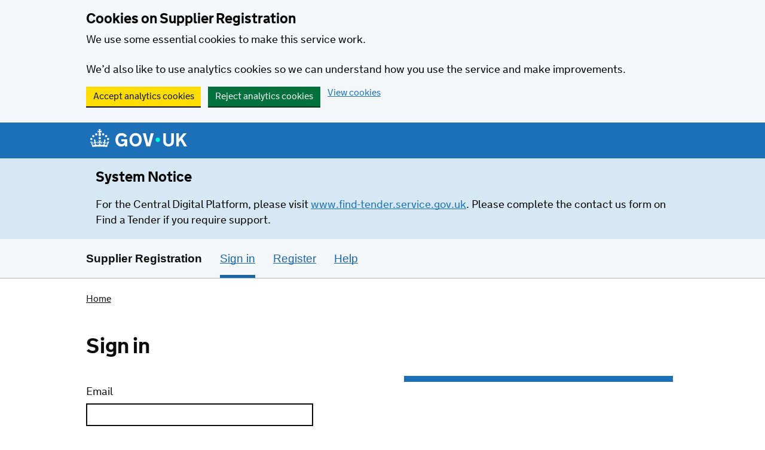

--- FILE ---
content_type: text/html; charset=utf-8
request_url: https://supplierregistration.cabinetoffice.gov.uk/login?qlid=%40NjJNT08%3DZUVGcVRnPT0%3D
body_size: 26394
content:
				<!DOCTYPE html>
		<html xmlns="http://www.w3.org/1999/xhtml" xml:lang="en" lang="en">
		<head>
			<!-- Google Tag Manager -->
			<script>
				(function(w,d,s,l,i){w[l]=w[l]||[];w[l].push({'gtm.start':
				new Date().getTime(),event:'gtm.js'});var f=d.getElementsByTagName(s)[0],
				j=d.createElement(s),dl=l!='dataLayer'?'&l='+l:'';j.async=true;j.src=
				'https://www.googletagmanager.com/gtm.js?id='+i+dl;f.parentNode.insertBefore(j,f);
				})(window,document,'script','dataLayer','GTM-NQLCVBR8');
			</script>
			<!-- End Google Tag Manager -->
			<meta http-equiv="content-type" content="text/html; charset=utf-8" />
			<meta name="format-detection" content="telephone=no" />
			<meta http-equiv="X-UA-Compatible" content="IE=edge" />
			<meta name="viewport" content="width=device-width, initial-scale=1" />
										<meta http-equiv="refresh" content="1205; URL=https://supplierregistration.cabinetoffice.gov.uk/sr"/>
						<link rel="icon" href="/favicon.ico" type="image/x-icon">
			<link rel="icon" href="/favicon.svg" type="image/svg+xml">
			<link rel="apple-touch-icon" sizes="180x180" href="https://supplierregistration.cabinetoffice.gov.uk/images/styles/govuk/favicon/govuk-icon-180.png?v=MTgxMDIxMjA4NDc=">
			<title>Sign in - Supplier Registration Service</title>
			<link href="https://supplierregistration.cabinetoffice.gov.uk/stylesheets/style.css?v=MTgxMDIxMjA4NDc=" media="all" rel="stylesheet" type="text/css" />
			<link href="https://supplierregistration.cabinetoffice.gov.uk/stylesheets/graph.css?v=MTgxMDIxMjA4NDc=" media="all" rel="stylesheet" type="text/css" />
			<link href="https://supplierregistration.cabinetoffice.gov.uk/stylesheets/datepicker.css?v=MTgxMDIxMjA4NDc=" media="all" rel="stylesheet" type="text/css" />
			<link href="https://supplierregistration.cabinetoffice.gov.uk/stylesheets/select2.min.css?v=MTgxMDIxMjA4NDc=" media="all" rel="stylesheet" type="text/css" />
			<link href="https://supplierregistration.cabinetoffice.gov.uk/stylesheets/daterangepicker.css?v=MTgxMDIxMjA4NDc=" media="all" rel="stylesheet" type="text/css" />
			<link href="https://supplierregistration.cabinetoffice.gov.uk/stylesheets/styles/govuk/govuk_fonts.css?v=MTgxMDIxMjA4NDc=" media="all" rel="stylesheet" type="text/css" />
			<link href="https://supplierregistration.cabinetoffice.gov.uk/stylesheets/styles/govuk/govuk_awards.css?v=MTgxMDIxMjA4NDc=" media="all" rel="stylesheet" type="text/css" />
			<link href="https://supplierregistration.cabinetoffice.gov.uk/stylesheets/styles/govuk/govuk_style.css?v=MTgxMDIxMjA4NDc=" media="all" rel="stylesheet" type="text/css" />
							<link href="https://supplierregistration.cabinetoffice.gov.uk/stylesheets/dynamicskin.css?skin=SRS&v=MTgxMDIxMjA4NDc=&fp=" media="all" rel="stylesheet" type="text/css" />
												<script>var user_lang = "en_GB"</script>		
												<script>var mapping_key = "AIzaSyCBV3ZBeJ5-uNwT1YtD9d6RcX-UWgdiB_0";</script>
																<!--[if lt IE 9]>
					<script src="https://ajax.aspnetcdn.com/ajax/jQuery/jquery-1.12.4.min.js"></script>
				<![endif]-->
				<!--[if (gte IE 9) | (!IE)]><!-->
					<script src="https://ajax.aspnetcdn.com/ajax/jQuery/jquery-3.7.0.min.js"></script>
					<script src="https://ajax.aspnetcdn.com/ajax/jquery.ui/1.13.2/jquery-ui.min.js"></script>
				<!--<![endif]-->
				<script>
					var dynamicValues = null;
				</script>
				<script src="https://supplierregistration.cabinetoffice.gov.uk/javascripts/global.js?v=MTgxMDIxMjA4NDc="></script>
				<script src="https://supplierregistration.cabinetoffice.gov.uk/javascripts/gadgetcontrols.js?v=MTgxMDIxMjA4NDc="></script>
				<script src="https://supplierregistration.cabinetoffice.gov.uk/javascripts/popup_dialog.js?v=MTgxMDIxMjA4NDc="></script>
				<script src="https://supplierregistration.cabinetoffice.gov.uk/javascripts/datepicker.js?v=MTgxMDIxMjA4NDc="></script>
				<script src="https://supplierregistration.cabinetoffice.gov.uk/javascripts/select2.min.js?v=MTgxMDIxMjA4NDc="></script>
				<script src="https://supplierregistration.cabinetoffice.gov.uk/javascripts/dropdown_search.js?v=MTgxMDIxMjA4NDc="></script>
																																		<script src="https://supplierregistration.cabinetoffice.gov.uk/javascripts/GA_data_layer.js?v=MTgxMDIxMjA4NDc="></script>
										<script src="https://supplierregistration.cabinetoffice.gov.uk/javascripts/gadget_menu_controls.js?v=MTgxMDIxMjA4NDc="></script>
																							</head>
<body class="skin-srs style-govuk body-ltr">
				<div id="global-cookie-message-holder">
			<div id="global-cookie-message">
				<div id="cookie-message-body"> 
					<h2 id="cookie-message-title" autofocus>
						Cookies on Supplier Registration					</h2>
											<div id='cookie-message-text'>
							<p>We use some essential cookies to make this service work.</p>
							<br>
							<p>We&rsquo;d also like to use analytics cookies so we can understand how you use the service and make improvements.</p>
						</div>
										<script>function close_banner(){$("#global-cookie-message").hide();}</script>
					<button id="cookie-close-button"  onclick="close_banner()">Hide</button>
				</div>
				<div id="cookie-message-buttons">
					<script>
						function set_cookie(){
							$.get("https://supplierregistration.cabinetoffice.gov.uk/seencookie");
							$("#cookie-message-title").hide();
							$("#cookie-message-buttons").hide();
							$("#cookie-message-text").text("You've accepted all cookies.");
							$("#cookie-message-text").css({"font-size":"19px","color":"black","display":"inline"});
							$("#global-cookie-message-holder").css("border-bottom","2px solid black");
							$("#cookie-close-button").show();     
						}
					</script>
													<button class="standard-submit" id="cookie_banner_button1">
									 Accept analytics cookies								</button>
												
							<script>function close_banner(){ $("#global-cookie-message-holder").remove(); }</script>
															<button class="standard-submit" id="cookie_banner_button2">
									 Reject analytics cookies								</button>
																						<a id="cookie_banner_link1" href="https://supplierregistration.cabinetoffice.gov.uk/cookiesettings">
									View cookies								</a>
																						<button id="cookie_banner_button3" class="standard-submit" style="display:none">
									Hide this message								</button>
																													</div>
			</div>
		</div>
		<div class="clear"></div>
	<a href="#all-content-wrapper" class="skiplink">Skip to main content</a>
			<div id="standard-holder">
			<header>
			<div id="header">
							<div id="govuk-global-header">
					<div class="govuk-header-wrapper">
						<div class="govuk-header-global body-ltr">
							<div class="govuk-header-logo">			
								<a href="https://www.gov.uk/" class="govuk-header__link govuk-header__link--homepage" accesskey="1" title="Go to home page">
        							<svg focusable="false" role="img" xmlns="http://www.w3.org/2000/svg" viewBox="0 0 324 60" height="30" width="162" fill="currentcolor" class="govuk-header__logotype" aria-label="GOV.UK">
          							<title>GOV.UK</title>
          							<g>
											<circle cx="20" cy="17.6" r="3.7" />
											<circle cx="10.2" cy="23.5" r="3.7" />
											<circle cx="3.7" cy="33.2" r="3.7" />
											<circle cx="31.7" cy="30.6" r="3.7" />
											<circle cx="43.3" cy="17.6" r="3.7" />
											<circle cx="53.2" cy="23.5" r="3.7" />
											<circle cx="59.7" cy="33.2" r="3.7" />
											<circle cx="31.7" cy="30.6" r="3.7" />
											<path d="M33.1,9.8c.2-.1.3-.3.5-.5l4.6,2.4v-6.8l-4.6,1.5c-.1-.2-.3-.3-.5-.5l1.9-5.9h-6.7l1.9,5.9c-.2.1-.3.3-.5.5l-4.6-1.5v6.8l4.6-2.4c.1.2.3.3.5.5l-2.6,8c-.9,2.8,1.2,5.7,4.1,5.7h0c3,0,5.1-2.9,4.1-5.7l-2.6-8ZM37,37.9s-3.4,3.8-4.1,6.1c2.2,0,4.2-.5,6.4-2.8l-.7,8.5c-2-2.8-4.4-4.1-5.7-3.8.1,3.1.5,6.7,5.8,7.2,3.7.3,6.7-1.5,7-3.8.4-2.6-2-4.3-3.7-1.6-1.4-4.5,2.4-6.1,4.9-3.2-1.9-4.5-1.8-7.7,2.4-10.9,3,4,2.6,7.3-1.2,11.1,2.4-1.3,6.2,0,4,4.6-1.2-2.8-3.7-2.2-4.2.2-.3,1.7.7,3.7,3,4.2,1.9.3,4.7-.9,7-5.9-1.3,0-2.4.7-3.9,1.7l2.4-8c.6,2.3,1.4,3.7,2.2,4.5.6-1.6.5-2.8,0-5.3l5,1.8c-2.6,3.6-5.2,8.7-7.3,17.5-7.4-1.1-15.7-1.7-24.5-1.7h0c-8.8,0-17.1.6-24.5,1.7-2.1-8.9-4.7-13.9-7.3-17.5l5-1.8c-.5,2.5-.6,3.7,0,5.3.8-.8,1.6-2.3,2.2-4.5l2.4,8c-1.5-1-2.6-1.7-3.9-1.7,2.3,5,5.2,6.2,7,5.9,2.3-.4,3.3-2.4,3-4.2-.5-2.4-3-3.1-4.2-.2-2.2-4.6,1.6-6,4-4.6-3.7-3.7-4.2-7.1-1.2-11.1,4.2,3.2,4.3,6.4,2.4,10.9,2.5-2.8,6.3-1.3,4.9,3.2-1.8-2.7-4.1-1-3.7,1.6.3,2.3,3.3,4.1,7,3.8,5.4-.5,5.7-4.2,5.8-7.2-1.3-.2-3.7,1-5.7,3.8l-.7-8.5c2.2,2.3,4.2,2.7,6.4,2.8-.7-2.3-4.1-6.1-4.1-6.1h10.6,0Z" />
										</g>
          							<circle class="govuk-logo-dot" cx="226" cy="36" r="7.3" />
          							<path d="M93.94 41.25c.4 1.81 1.2 3.21 2.21 4.62 1 1.4 2.21 2.41 3.61 3.21s3.21 1.2 5.22 1.2 3.61-.4 4.82-1c1.4-.6 2.41-1.4 3.21-2.41.8-1 1.4-2.01 1.61-3.01s.4-2.01.4-3.01v.14h-10.86v-7.02h20.07v24.08h-8.03v-5.56c-.6.8-1.38 1.61-2.19 2.41-.8.8-1.81 1.2-2.81 1.81-1 .4-2.21.8-3.41 1.2s-2.41.4-3.81.4a18.56 18.56 0 0 1-14.65-6.63c-1.6-2.01-3.01-4.41-3.81-7.02s-1.4-5.62-1.4-8.83.4-6.02 1.4-8.83a20.45 20.45 0 0 1 19.46-13.65c3.21 0 4.01.2 5.82.8 1.81.4 3.61 1.2 5.02 2.01 1.61.8 2.81 2.01 4.01 3.21s2.21 2.61 2.81 4.21l-7.63 4.41c-.4-1-1-1.81-1.61-2.61-.6-.8-1.4-1.4-2.21-2.01-.8-.6-1.81-1-2.81-1.4-1-.4-2.21-.4-3.61-.4-2.01 0-3.81.4-5.22 1.2-1.4.8-2.61 1.81-3.61 3.21s-1.61 2.81-2.21 4.62c-.4 1.81-.6 3.71-.6 5.42s.8 5.22.8 5.22Zm57.8-27.9c3.21 0 6.22.6 8.63 1.81 2.41 1.2 4.82 2.81 6.62 4.82S170.2 24.39 171 27s1.4 5.62 1.4 8.83-.4 6.02-1.4 8.83-2.41 5.02-4.01 7.02-4.01 3.61-6.62 4.82-5.42 1.81-8.63 1.81-6.22-.6-8.63-1.81-4.82-2.81-6.42-4.82-3.21-4.41-4.01-7.02-1.4-5.62-1.4-8.83.4-6.02 1.4-8.83 2.41-5.02 4.01-7.02 4.01-3.61 6.42-4.82 5.42-1.81 8.63-1.81Zm0 36.73c1.81 0 3.61-.4 5.02-1s2.61-1.81 3.61-3.01 1.81-2.81 2.21-4.41c.4-1.81.8-3.61.8-5.62 0-2.21-.2-4.21-.8-6.02s-1.2-3.21-2.21-4.62c-1-1.2-2.21-2.21-3.61-3.01s-3.21-1-5.02-1-3.61.4-5.02 1c-1.4.8-2.61 1.81-3.61 3.01s-1.81 2.81-2.21 4.62c-.4 1.81-.8 3.61-.8 5.62 0 2.41.2 4.21.8 6.02.4 1.81 1.2 3.21 2.21 4.41s2.21 2.21 3.61 3.01c1.4.8 3.21 1 5.02 1Zm36.32 7.96-12.24-44.15h9.83l8.43 32.77h.4l8.23-32.77h9.83L200.3 58.04h-12.24Zm74.14-7.96c2.18 0 3.51-.6 3.51-.6 1.2-.6 2.01-1 2.81-1.81s1.4-1.81 1.81-2.81a13 13 0 0 0 .8-4.01V13.9h8.63v28.15c0 2.41-.4 4.62-1.4 6.62-.8 2.01-2.21 3.61-3.61 5.02s-3.41 2.41-5.62 3.21-4.62 1.2-7.02 1.2-5.02-.4-7.02-1.2c-2.21-.8-4.01-1.81-5.62-3.21s-2.81-3.01-3.61-5.02-1.4-4.21-1.4-6.62V13.9h8.63v26.95c0 1.61.2 3.01.8 4.01.4 1.2 1.2 2.21 2.01 2.81.8.8 1.81 1.4 2.81 1.81 0 0 1.34.6 3.51.6Zm34.22-36.18v18.92l15.65-18.92h10.82l-15.03 17.32 16.03 26.83h-10.21l-11.44-20.21-5.62 6.22v13.99h-8.83V13.9" />
        							</svg>
      						</a>
							</div>
							
													</div>
					</div>
				</div>
									<div id="header-holder">				
														<div id="header-motd" class="header-motd-onload">
									<div class="canvas">
										<div id="header-motd-body" class="header-motd">
																							<h2>System Notice</h2>
												<h3>For the Central Digital Platform, please visit <a href="https://www.find-tender.service.gov.uk/" target="_blank">www.find-tender.service.gov.uk</a>. Please complete the contact us form on Find a Tender if you require support.</h3>																																	</div>
									</div>
								</div>
																										<div class="canvas main-page-top">	
								<section aria-label="Main menu" class="govuk-service-navigation">
									<div class="nav-bar govuk-width-container">
										<div class="govuk-service-navigation__container">
											<span class="govuk-service-navigation__service-name">
												<a href="https://supplierregistration.cabinetoffice.gov.uk/sr" class="govuk-service-navigation__link">Supplier Registration</a>
											</span>
											<nav aria-label="Main menu" class="govuk-service-navigation__wrapper">
												<button type="button" class="govuk-service-navigation__toggle govuk-js-service-navigation-toggle" aria-controls="navigation" style="display:none;" aria-expanded="false">
													Menu												</button>
												<div id="govuk-burger-menu" style="display:none;">
													<ul class="govuk-service-navigation__list"><li class="govuk-service-navigation__item"><span class="standard-header-verb-link" ><a class="govuk-service-navigation__link" href="/login" >Sign in</a></span></li><li class="govuk-service-navigation__item"><span class="standard-header-verb-link" ><a class="govuk-service-navigation__link" href="/organisation/register" >Register</a></span></li><li class="govuk-service-navigation__item"><span class="standard-header-verb-link" ><a class="govuk-service-navigation__link" href="/help" >Help</a></span></li>
		<li class="govuk-service-navigation__item">
			<span class="standard-header-verb-link">
				<a id="close-mobile-menu" class="govuk-service-navigation__link" href="#">Close menu</a>
			</span>
		</li></ul>												</div>
												<div id="govuk-main-menu">
													<ul class="govuk-service-navigation__list" id="navigation">		<li class="govuk-service-navigation__item govuk-service-navigation__item--active">
												<a href="https://supplierregistration.cabinetoffice.gov.uk/login" class="govuk-service-navigation__link" id="header-menu-sign-in" >
						
			<span title="Sign in">Sign in</span>				</a>
						</li>
				<li class="govuk-service-navigation__item ">
												<a href="https://supplierregistration.cabinetoffice.gov.uk/organisation/register" class="govuk-service-navigation__link" id="header-menu-register" accesskey="R">
						
			<span title="Register">Register</span>				</a>
						</li>
				<li class="govuk-service-navigation__item ">
												<a href="https://supplierregistration.cabinetoffice.gov.uk/help" class="govuk-service-navigation__link" id="header-menu-help" accesskey="6">
						
			<span title="Help">Help</span>				</a>
						</li>
		</ul>												</div>
											</nav>
    									</div>
									</div>
								</section>
															</div>
										</div>
							</div>
		</header>
					<main>
	<div class="canvas" >
		<div id="body-inner-canvas" class="body-inner-canvas-unscrolled body-inner-canvas-motd">
			<div id="standard-body" class="">
			<div id="latestmessage-holder" style="margin-bottom:15px;">
						</div>
							<ol style='' class="standard-breadcrumbs  "> <li style='' title='Home'><a style='' href='https://supplierregistration.cabinetoffice.gov.uk'><span title="Home">Home</span></a></li></ol><div id='all-content-wrapper' class='breadcrumb-titles ' tabindex='-1'><h1 id='breadcrumb-title-h1' class='breadcrumb-title '>Sign in</h1><span class="clear"></span></div>									<div class="clear"></div>
<div id="standard-left-col" class="standard-col standard-half no-padding">
	<div class="standard-col-content">
					<form method="post" data-ajax="false" name="login"   action="https://supplierregistration.cabinetoffice.gov.uk/login" id="login_form" class="">
					<div class="standard-form-body ">
			<span class="clear"></span><a id="field_email"></a>	<div class="standard-form-option" >
				<label for="email" id="email_label" >
			Email							<span class="clear"></span>
								</label>
			<span class="clear"></span>
							<input type="text" name="email" id="email" class="text-field  text-field-email" value="" autocomplete='email' aria-required="true"  />
					</div>
	<span class="clear"></span><a id="field_user_token"></a>	<div class="standard-form-option" >
				<label for="user_token" id="user_token_label" >
			Password							<span class="clear"></span>
								</label>
			<span class="clear"></span>
							<input type="password" name="user_token" id="user_token" class="text-field " value=""  aria-required="true"  />
					</div>
		<div class="standard-form-option standard-form-option-hidden">	
		<input type="text" name="advanced"  class="text-field" readonly="readonly" value="" autocomplete="off" />
	</div>
					<div class="clear"></div>
			</div>
							<div class="standard-form-controls standard-form-option" >
														<input class="standard-submit" name="login" value="Sign in" type="submit"    />
														 
										<a href="https://supplierregistration.cabinetoffice.gov.uk/sr"   >Cancel</a>
								
	<input type='hidden' name='form_token' value='cTBDmERDr5phX83aeGTZx5pBBEZGC2FF' />
				</div>
	</form>
				<div class="standard-form-option ga">
										<a href="https://supplierregistration.cabinetoffice.gov.uk/organisation/register">Register for an account</a><br />
											<a href="https://supplierregistration.cabinetoffice.gov.uk/forgotten_password">Forgotten your password / multi-factor PIN?</a><br />
									</div>
				<div class="clear"></div>
	</div>
</div>
<div id="standard-right-col" class="standard-col standard-half">
		<div class="standard-col-content govuk-divheader govuk-divheader-second*/">
									<div id="login-form-spacer"></div>
										<p><a href="https://www.contractsfinder.service.gov.uk/" title="(Opens in new window)"  target="_blank">Contracts Finder</a> uses Supplier Registration accounts, so you use the same email and password for both services.</p>
			<p class="top-margin-spacer">Supplier Registration lets buyers ask suppliers questions to assess their suitability for public sector contracts.</p>
						</div>
	 
		</div>
				</div>		
			</div>	
				</div>
						</main>
			<span class="clear"></span>
		</div>
	<!-- </div> -->
	<footer>
	<div id="footer-container">
		<span id='js-cdm' class='js-only'>.supplierregistration.cabinetoffice.gov.uk</span>		<span id='js-gcdm' class='js-only'>cabinetoffice.gov.uk</span>		<span id='js-cpx' class='js-only'>NQCSCRIM</span>				<span id="js-plt" class="js-only">1769018141</span>
										<span id='js-chat-refresh' class='js-only'></span>		<span id='js-chat-user' class='js-only'>1</span><span id='js-chat-win-height' class='js-only'>820</span><span id='js-chat-win-width' class='js-only'>350</span>															<div id="govuk-footer">
				<div class="govuk-footer-wrapper">					
					<div class="govuk-footer-svg-wrapper">
						<svg
							focusable="false"
							role="presentation"
							xmlns="http://www.w3.org/2000/svg"
							viewBox="0 0 64 60"
							height="30"
							width="32"
							fill="currentcolor" class="govuk-footer__crown">
							<g>
								<circle cx="20" cy="17.6" r="3.7" />
								<circle cx="10.2" cy="23.5" r="3.7" />
								<circle cx="3.7" cy="33.2" r="3.7" />
								<circle cx="31.7" cy="30.6" r="3.7" />
								<circle cx="43.3" cy="17.6" r="3.7" />
								<circle cx="53.2" cy="23.5" r="3.7" />
								<circle cx="59.7" cy="33.2" r="3.7" />
								<circle cx="31.7" cy="30.6" r="3.7" />
								<path d="M33.1,9.8c.2-.1.3-.3.5-.5l4.6,2.4v-6.8l-4.6,1.5c-.1-.2-.3-.3-.5-.5l1.9-5.9h-6.7l1.9,5.9c-.2.1-.3.3-.5.5l-4.6-1.5v6.8l4.6-2.4c.1.2.3.3.5.5l-2.6,8c-.9,2.8,1.2,5.7,4.1,5.7h0c3,0,5.1-2.9,4.1-5.7l-2.6-8ZM37,37.9s-3.4,3.8-4.1,6.1c2.2,0,4.2-.5,6.4-2.8l-.7,8.5c-2-2.8-4.4-4.1-5.7-3.8.1,3.1.5,6.7,5.8,7.2,3.7.3,6.7-1.5,7-3.8.4-2.6-2-4.3-3.7-1.6-1.4-4.5,2.4-6.1,4.9-3.2-1.9-4.5-1.8-7.7,2.4-10.9,3,4,2.6,7.3-1.2,11.1,2.4-1.3,6.2,0,4,4.6-1.2-2.8-3.7-2.2-4.2.2-.3,1.7.7,3.7,3,4.2,1.9.3,4.7-.9,7-5.9-1.3,0-2.4.7-3.9,1.7l2.4-8c.6,2.3,1.4,3.7,2.2,4.5.6-1.6.5-2.8,0-5.3l5,1.8c-2.6,3.6-5.2,8.7-7.3,17.5-7.4-1.1-15.7-1.7-24.5-1.7h0c-8.8,0-17.1.6-24.5,1.7-2.1-8.9-4.7-13.9-7.3-17.5l5-1.8c-.5,2.5-.6,3.7,0,5.3.8-.8,1.6-2.3,2.2-4.5l2.4,8c-1.5-1-2.6-1.7-3.9-1.7,2.3,5,5.2,6.2,7,5.9,2.3-.4,3.3-2.4,3-4.2-.5-2.4-3-3.1-4.2-.2-2.2-4.6,1.6-6,4-4.6-3.7-3.7-4.2-7.1-1.2-11.1,4.2,3.2,4.3,6.4,2.4,10.9,2.5-2.8,6.3-1.3,4.9,3.2-1.8-2.7-4.1-1-3.7,1.6.3,2.3,3.3,4.1,7,3.8,5.4-.5,5.7-4.2,5.8-7.2-1.3-.2-3.7,1-5.7,3.8l-.7-8.5c2.2,2.3,4.2,2.7,6.4,2.8-.7-2.3-4.1-6.1-4.1-6.1h10.6,0Z" />
							</g>
						</svg>
					</div>
					<div class="govuk-footer__meta">
						<div class="govuk-footer__meta-item govuk-footer__meta-item--grow">
        					<h2 class="govuk-visually-hidden">Support links</h2>
        					<ul class="govuk-footer__inline-list">
          					<li class="govuk-footer__inline-list-item">
            					<a class="govuk-footer__link" href="https://supplierregistration.cabinetoffice.gov.uk/help">Help</a>
          					</li>
         					<li class="govuk-footer__inline-list-item">
         						<a class="govuk-footer__link" href="https://supplierregistration.cabinetoffice.gov.uk/contact">Contact us</a>
          					</li>
          					<li class="govuk-footer__inline-list-item">
            					<a class="govuk-footer__link" href="https://supplierregistration.cabinetoffice.gov.uk/terms-of-use">Terms and conditions</a>
          					</li>
          					<li class="govuk-footer__inline-list-item">
            					<a class="govuk-footer__link" href="https://supplierregistration.cabinetoffice.gov.uk/acceptable-use-policy">Acceptable use</a>
          					</li>
          					<li class="govuk-footer__inline-list-item">
            					<a class="govuk-footer__link" href="https://supplierregistration.cabinetoffice.gov.uk/accessibility">Accessibility</a>
          					</li>
          					<li class="govuk-footer__inline-list-item">
            					<a class="govuk-footer__link" href="https://supplierregistration.cabinetoffice.gov.uk/cookiesettings">Cookies</a>
          					</li>
          					<li class="govuk-footer__inline-list-item">
            					<a class="govuk-footer__link" href="https://supplierregistration.cabinetoffice.gov.uk/privacy-policy">Privacy</a>
          					</li>
        					</ul>
        					<svg aria-hidden="true" focusable="false" class="govuk-footer__licence-logo" xmlns="http://www.w3.org/2000/svg" viewBox="0 0 483.2 195.7" height="17" width="41">
          					<path fill="currentColor" d="M421.5 142.8V.1l-50.7 32.3v161.1h112.4v-50.7zm-122.3-9.6A47.12 47.12 0 0 1 221 97.8c0-26 21.1-47.1 47.1-47.1 16.7 0 31.4 8.7 39.7 21.8l42.7-27.2A97.63 97.63 0 0 0 268.1 0c-36.5 0-68.3 20.1-85.1 49.7A98 98 0 0 0 97.8 0C43.9 0 0 43.9 0 97.8s43.9 97.8 97.8 97.8c36.5 0 68.3-20.1 85.1-49.7a97.76 97.76 0 0 0 149.6 25.4l19.4 22.2h3v-87.8h-80l24.3 27.5zM97.8 145c-26 0-47.1-21.1-47.1-47.1s21.1-47.1 47.1-47.1 47.2 21 47.2 47S123.8 145 97.8 145" />
        					</svg>
        					<span class="govuk-footer__licence-description">
          					All content is available under the
          					<a class="govuk-footer__link" href="https://www.nationalarchives.gov.uk/doc/open-government-licence/version/3/"rel="license">Open Government Licence v3.0</a>, except where otherwise stated
        					</span>
      				</div>
      				<div class="govuk-footer__meta-item">
        					<a class="govuk-footer__link govuk-footer__copyright-logo" href="https://www.nationalarchives.gov.uk/information-management/re-using-public-sector-information/uk-government-licensing-framework/crown-copyright/">
          					© Crown copyright
        					</a>
      				</div>
    				</div>
					<div class="footer-copyright">
						<p class="body-ltr">&#169; 2003 - 2026 
							<a href="https://nqc.com">NQC Ltd</a>.
						All Rights Reserved.</p> 
					</div>
									</div>
			</div>
			</div>
</footer>



			<div class="popup-dialog" id="popup-dialog-0" >
				<div class="pd-inner">
					   
    <div class="dialog-inactive-user">
		<div class="pd-content pd-header">
		    <h2>Session ending</h2>
		    <a aria-label="Session ending, close" aria-roledescription="dialog button" id="inactive-close-link" href="#" class="pd-close pd-close-button"></a>
		</div>
		<div class="pd-content">
		    <p>Your session will end in less than two minutes. Press 'Ok' to stay logged in.</p>
		    <a href="#" class="pd-close">Ok</a>
		    <a href="https://supplierregistration.cabinetoffice.gov.uk/logout" role="button">Log out</a>
		</div>
	</div>
    
				</div>
			</div>
		
			<div class="popup-dialog" id="main-confirm-popup" data-pre-open-func="populate_main_confirm_dialog" data-vertical-center="">
				<div class="pd-inner">
						<div class="pd-content pd-header">
		<h2>Confirm</h2>
		<img id="header_loading" alt="header loading" src="https://supplierregistration.cabinetoffice.gov.uk/images/skins/srs/file-loading.gif" style="display:none;">
		<a href="#" aria-label="Confirm, Close" aria-roledescription="dialog button" class="pd-close pd-close-button"></a>
	</div>
	<div class="pd-content">
		<div class="confirm-question-holder"></div>
		<img id="body_loading" alt="body loading" src="https://supplierregistration.cabinetoffice.gov.uk/images/skins/srs/file-loading.gif" style="display:none; margin-top:5px">
		<a href="" class="confirm-yes standard-button">Yes</a>
		<a href="#" role="button" class="confirm-no pd-close">No</a>
		<div class="confirm-ok js-hide">Ok</div>
	</div>
	
				</div>
			</div>
		<div id="chat_window" class="chat_window maximized">
		<div class="chat_window_header">
			<div class="chat_language">
				<span class="chat_flag"></span>
				<span class="chat_lang"></span>
			</div>
			<div class="chat_window_title">
				<span class="chat_title"></span>
				<span class="chat_subtitle"></span>
			</div>
			<div class="chat_window_control">
				<a href="#" class="minmax_button"></a>
				<a href="#" class="close_button"></a>
			</div>
		</div>
		<div class="chat_window_status">
			<div class="chat_id"></div>
			<div class="chat_detail"></div>
			<div class="chat_timer"></div>
			<div class="chat_skin"></div>
		</div>
		<div class="chat_window_contents">
			<div class="warning">
				<p>Welcome to Supplier Registration Service chat.<br>Please do not send any confidential information.</p>
				<p>Please be aware that this chat is using translation software powered by Google Translate which may affect the accuracy of the language and phrases used.<p>
			</div>
			<ul>
			</ul>
		</div>
		<div class="new_chat_messages"><span>&#10148;</span></div>
		<form class="chat_send_control chat_form" action="help/livechat">
			<input type="hidden" name="communication_id">
			<div class="positioner">
				<textarea name="message" class="text-box message" spellcheck="true" aria-required="false" aria-invalid="false" aria-label="message box"></textarea>
			</div>
			<input type="submit" class="send_chat" value="&#9658;" />
		</form>
	</div><div class="chat_messages">
		<span id="confirm_end_chat">Are you sure you wish to end this chat?</span>
		<span id="confirm_disc_chat">Are you sure you wish to disconnect this chat?</span>
		<span id="alert_new_msg">New chat message from</span>
		<span id="alert_end_link">Please use the 'End Chat' link to end this chat and close the window.</span>
		<span id="confirm_reset_windows">Do you want to reset the chat window position?</span>
		<span id="reset_windows_tab">Reset windows</span>
	</div></body>
</html>


--- FILE ---
content_type: text/css
request_url: https://supplierregistration.cabinetoffice.gov.uk/stylesheets/style.css?v=MTgxMDIxMjA4NDc=
body_size: 214686
content:
/**
 * Copyright (C) 2015 NQC HOLDINGS LIMITED - All Rights Reserved
 *
 * NOTICE: All information contained herein is, and remains the property of NQC HOLDINGS LIMITED.
 * The intellectual and technical concepts contained herein are proprietary to NQC HOLDINGS LIMITED
 * and are protected by U.K. and U.S. Trade Secret or Copyright Law.
 *
 * Dissemination of this information or reproduction of this material is strictly forbidden
 * unless prior written permission is obtained from NQC HOLDINGS LIMITED.
 *
 * Unauthorized use, duplication, reverse engineering, any form of redistribution,
 * or use in part or in whole other than by prior, express, printed and signed
 * license for use is subject to civil and criminal prosecution.
 * If you have received this file in error, please notify the copyright holder
 * and destroy this and any other copies as instructed.
 */
/* NQC Stylesheet v3.0
/* STANDARD Styles */

* {padding:0px; border:0px; margin:0px}
HTML {overflow-y: scroll;}
BODY {font-family: 'Arial', sans-serif; color: #0B0C0C; font-size: 75%; font-weight: normal; direction: ltr; min-width:330px; text-decoration-skip-ink: none}
H1 {font-size: 36px!important; line-height: 1.25em; font-weight: 700}
H2 {font-size: 1.4em; font-weight:700;}
H3 {font-size: 1.2em; font-weight:normal;}
H4 {font-size: 1em; font-weight:normal;}
H3.top-info {margin-top: 26px}
P.top-info {margin-top: 26px; font-size:1.2em; font-weight:normal;}
CODE {word-break: break-all; float: left; width: 100%}
XMP {word-break: break-word}
.bold, .page-contents-selected, .questionnaire-answers-section-question-prependreference {font-weight: 700}
INPUT[type=submit] {-webkit-appearance: none;}
#body-outer-canvas {width: 978px; margin: 0 auto; padding-left: 5px; padding-right: 5px; background-color: #FFFFFF; padding-bottom: 5px}
#body-inner-canvas {border-top: 1px solid #FFFFFF}
.body-rtl{direction: rtl!important}
.body-ltr{direction: ltr!important}
.dps-pillar-links .content-full .content-padding-first .standard-form-option {margin-bottom:30px;}
.dps-pillar-links .content-full .content-padding-first .standard-form-option #search_label {font-size:1.25rem;}
#search-results {display:block; margin-bottom:20px;}
#search-results .search-results-title {margin-top: 15px; margin-bottom:10px;}
#search-results-box {display:flex; justify-content:flex-start; flex-wrap:wrap;}
.search-output {border: 2px solid #6691b6; border-radius:4px; background-color:#f3f2f0; margin-right:10px; margin-bottom:10px}
.search-output p {padding: 8px 0px 8px 8px;}
.search-output .hierarchy-control-svg {padding:5px 5px 5px 5px;}
.search-results .reset-button {display:flex; justify-content:center; align-items:center;}
.third {width:33%;}
#content-holder .third p{font-size:0.875rem;}
.agreement-field{margin-bottom:30px; overflow:auto;}
.all-agreement-field{margin-bottom:30px; overflow:auto;}
#content-holder #agreement-1{margin-top:0px; margin-bottom:20px; font-size:22px;}
#content-holder #agreement-0{margin-top:130px; margin-bottom:20px; font-size:22px;}
#content-holder .agreement-title p{font-weight:900; color:#236daa; font-size:1.125rem;}
#dynamic-menu {display:flex; justify-content:space-between; margin-bottom:30px;}
.dynamic-menu-dropdown {float: left; width:20%; padding:3px; text-align:center;}
.dynamic-menu-dropdown .dynamic-menu-dropbtn {border:1px solid black; border-radius:2px; background-color:#f3f2f0; font-family:"nta", Arial, sans-serif;font-size: 1.5rem; font-weight:100; color:#649cc9; padding:5px; height:110px; width:190px;}
.dynamic-menu-dropdown:hover .dynamic-menu-dropbtn {border:1px solid #6691b6;}
.dynamic-menu-dropdown-content {display: block; width:190px; margin-top:5px;}
.dynamic-menu-dropdown-content {float:none; background-color:#f3f2f0; padding:10px 0px 10px; text-align:center; margin-bottom:5px; border:1px solid #f3f2f0; border-radius:3px;}
.dynamic-menu-dropdown-content:hover {background-color: #f3f2f8; border:1px solid #6691b6; border-radius:3px;}
#content-holder .dynamic-menu-dropdown-content p{margin-bottom:0px;}
.form-search-results .agreements-search-results {width:494px;}
.standard-form-option #search_term {width:50%;}
#content-holder .standard-form-option {margin-bottom:3px;}
#rst {margin-top:5px; background-color:white;}
#dps-info { width:100%; display:flex; justify-content:space-around; margin-bottom:40px; margin-top:30px;}
#dps-profile-content-title {margin-bottom:20px;}
#content-holder #dps-profile-content-title p{font-weight:bold; font-size:21px;}
#dps-profile-content-about {margin-bottom:20px;}
#dps-profile-content-img {float:right; width:50%; display:flex; align-items:flex-start; justify-content:center; margin-bottom:20px;}
.dps_imagee {height:auto; width:auto; max-width:90%; max-height:80%; padding:10px;}
#agreement-a-z {margin-top:30px; border-top:1px solid #b4b4b4; margin-bottom: 20px; overflow:auto; }
#content-holder #agreement-a-z-title p{font-weight:400; font-size:22px; text-align:center; padding-top:20px; padding-bottom:30px;}
#agreement-a-z-letters {display:flex; justify-content:space-evenly;}
#content-holder .letter-button p{font-size:22px; color:#206fb2; margin-bottom: 0px;}
#content-holder .letter-button-n p{font-size:22px; color:#8a8a8a; margin-bottom: 0px;}
.agreement-letter {text-align:center;}
.letter-button {width:20px; background-color:white; border-bottom: 1px solid #206fb2;}
.letter-button-n {width:20px; background-color:white;}
SELECT {font-family: Arial, sans-serif; height: 33px; color: #0B0C0C; border: 1px solid #808080; padding: 0.2em}
SELECT.standard-select {width: 15.8em}
SELECT.standard-select-long{width:500px !important;}
SELECT.standard-select-short{width:97.5% !important;}
SELECT.standard-miniselect {width: 4.5em!important; margin-bottom: 0.2em}
SELECT.auto-select {width: auto!important}
SELECT:disabled, INPUT[type=text]:disabled{color: #808080!important}
HR {background-color: #737373; width: 100%; height: 1px; margin-bottom: 1em; margin-top: 1em}
STRONG { font-weight:bold; }
.reverse-left-col HR {margin-left: 5px}
.hint, DIV.length-check {color: #6F777B; display:block;}
#standard-single-col {width: 100%; min-height: 27em; background-color: transparent}
#standard-left-col, #reverse-right-col {width: 696px; min-height: 27em; background-color: transparent}
#standard-left-col SELECT.auto-select, #reverse-right-col SELECT.auto-select {min-width: 15.8em}
#standard-left-col .standard-form-option-stacked SELECT.auto-select {min-width: 0}
FIELDSET {direction: ltr!important; min-width: 0} /* min-width: 0 needed for chrome otherwise FIELDSET ignores width setting, similar to Firefox bug 504622 below */
INPUT, TEXTAREA {font-family: Arial, sans-serif}
TEXTAREA {padding: 0.2em; border: 1px solid #808080; font-size: 1em}
BUTTON.standard-submit {color: #fff; float: left; margin-right: 0.75em; background-color: #00703c !important; border: 1px solid #00703c; box-shadow: 0px 2px 0px #003518; line-height: 1.25em;  font-size: 1em; padding-left: 0.67em; padding-right: 0.67em; padding-top: 0.35em; padding-bottom: 0.35em; cursor: pointer; overflow: visible; margin-bottom:6px; font-family:"ntc", Arial, sans-serif;}
BUTTON.standard-submit-complete {font-weight: bold; background-color: #E48227!important; border: 1px solid #E48227!important}
INPUT.standard-submit {vertical-align: top; color: #FFFFFF; font-size: 1em; padding-left: 0.67em; padding-right: 0.67em; padding-top: 0.25em; padding-bottom: 0.35em; cursor: pointer; overflow: visible; margin-bottom:6px}
INPUT.footer-submit { width:130px; background-color:#a2bce3; padding:3px; float:right !important; position:absolute; bottom:15px;}
INPUT.contracts-button {font-size: 150%; background-color: #00823B!important}
INPUT.standard-submit-complete {font-weight: bold; background-color: #E48227!important;}
INPUT.standard-button, INPUT.standard-button-auto {color: #FFFFFF; float: right; display: block; width: 11em; margin-top: 0.4em; margin-bottom: 0.4em; margin-right: 0.2em; margin-left: 0.2em; height: 1.8em;cursor: pointer}
INPUT.standard-action, INPUT.standard-action-auto {width: 5em!important; color: #FFFFFF; float: right; display: block; width: 11em; margin-top: 0.4em; margin-bottom: 0.4em; margin-right: 0.4em; margin-left: 0.2em; height: 1.8em;cursor: pointer}
INPUT.standard-button-big {height: 34px; margin: 0 auto; float: left; font-size: 19px; width:95%}
INPUT.standard-button-disabled {color: #333333!important; background-color: #D9D9D9!important}
INPUT.link-button-disabled {color: #333333!important}
INPUT.standard-button-auto {width: auto!important; padding-left: 0.5em; padding-right: 0.5em}
INPUT.standard-secondary-submit, INPUT.standard-button {background-color: #737373; border: 1px solid #333333}
INPUT.standard-button:HOVER, INPUT.search-submit:HOVER {background-color: #808080; color: #B4B4B4!important}
INPUT.standard-button-priority {background-color: #179E14!important; border: 1px solid #179E14!important; height: 3.6em!important; width: 13em!important}
INPUT.standard-button-priority:HOVER {background-color: #95E427!important}
INPUT.standard-button-user {border-left: 0.5em #595959 solid!important}
INPUT.standard-button-buyer {border-left: 0.5em #0A3B4F solid!important}
INPUT.standard-button-support {border-left: 0.5em #0A214F solid!important}
INPUT.standard-button-dev {border-left: 0.5em #E4A527 solid!important}
INPUT.standard-button-menu {border-left: 0.5em #333333 solid!important}
.dps-filter{margin-left:0px !important}
.standard-form-option.standard-indent{padding-left:5px}
.standard-form-inset {border-left: 10px solid rgb(177, 180, 182); padding: 15px!important}
INPUT#buyer_code {margin-left:3px}
BUTTON.link-button, INPUT.link-button {background: none!important; border: none!important; padding: 0!important}
FORM .standard-gadget-label {float: left; margin-top: 1em}
INPUT.image-submit {padding: 6px; margin-left: -0.78em}
/*fix introduced for highlight offsetting in random location*/
.gadget-viewbox-full A:focus {outline: none;}
.gadget-body TABLE.gadget-viewbox-full { word-wrap:break-word;table-layout:fixed;width:100% !important; }
.gadget-body TABLE.gadget-viewbox-full .gadget-record-link .gadget-item-column-content SPAN:not(.award-label) { color:#1d70b8; }
.gadget-body TABLE.gadget-viewbox-full .gadget-record-selected .gadget-item-column-content SPAN:not(.award-label) { color:#0B0C0C; }
.gadget-body TABLE.gadget-viewbox-full .gadget-record-selected .gadget-item-column-content A { color:#0B0C0C !important; }
.gadget-body .gadget-viewbox-full .gadget-record-link { cursor:pointer; }
.gadget-body TABLE.gadget-viewbox-full .gadget-record-link:hover .gadget-item-column-content { color:#003078; }
A.standard-button {display: inline-block; position: relative;padding: 0.25em 0.67em 0.35em 0.67em; margin-bottom: 15px; }
A.standard-button:link, A.standard-button:visited { border-radius:0; text-decoration: none!important; text-align: center; color: #FFFFFF; cursor: pointer; vertical-align: top;}
A.standard-button:hover, A.standard-button:active, A.standard-button:focus {text-decoration: none!important; color: #B4B4B4!important;}
A.floatleft {float:left; }
A.floatright {float:right; }
a[data-ajax-success=pd-open] { text-decoration: underline; cursor: pointer; }
.gadget-filter-holder INPUT.image-submit {display: inline; float: right; margin-right: 0}
.standard-form-body INPUT.invisible {background-color: transparent; border: 0px none #FFFFFF!important}
.standard-form-body.standard-error {padding-left: 15px;}
.standard-form-body .standard-form-option.input-30 {width: 30%}
.standard-form-body .standard-form-option.input-60 {width: 60%; margin-right:1em}
.standard-form-body .standard-form-option.input-60 INPUT {width: 99%}
.standard-form-body .standard-form-option.standard-form-option-inline.indent-left {margin-left: 1em}
.standard-form-body .standard-form-option-inline LABEL {width: 100%!important}
.standard-form-body .standard-form-option-inline .selection-button-radio, .standard-form-body .standard-form-option-inline .selection-button-checkbox {width: auto!important}
.gadget-header-form LABEL {font-size: 16px!important}
.standard-form-body .standard-form-option-inline .standard-select {height: 1.96em}
.standard-form-body .standard-form-option-inline.inline-form-icon {height: 1em; color: #149E2B!important; margin-left: -2em; margin-top: 0.7em; font-size: 1.5em}
.standard-form-option-inline .standard-form-option-inline-cancel{vertical-align:-0.4em}
.standard-form-body .form-field-group.left-indent {margin-left:2em}
.standard-form-body DIV#terms_conditions { padding: 0.2em; float: left}
.skin-contractfinder .standard-form-body .standard-form-option-inline LABEL {width: auto!important}
BUTTON.delete-button {color: #808080}
LABEL IMG {cursor: pointer}
.gadget-body INPUT.standard-button {float: right; display: block; margin: 0.4em; margin-left: 1em}
INPUT.file-upload {padding: 0.3em; width: 25em; margin-right: 1em; border: 1px solid #808080}
.text-field, .questionnaire-question-option-exportbox {border: 1px solid #808080; height: 1.2em; padding: 0.3em; width: 15em; margin-right: 1em}
.text-field-additional-info {width: 15em; font-weight: bold; font-size: 19px; text-align: center;}
.text-field, .date-field {font-size: 1em}
.text-field-cell{width: 7.5em; margin-right: 0.2rem!important}
.time-field {width: 110px!important; float: none!important}
.standard-form-option-daytimerange LABEL {margin-bottom: 15px; float: left; width: 80%}
.standard-form-option-daytimerange LABEL P {padding-left: 0px!important}
.standard-form-option-daytimerange-row {margin-bottom: 10px; float:left}
.standard-form-option-daytimerange-row INPUT, .standard-form-option-daytimerange-row SELECT {height: 35px}
.standard-form-option-daytimerange-row .standard-secondary-submit {float: none!important; padding: 1px; padding-left: 10px; padding-right: 10px}
.standard-form-option-daytimerange-row SELECT {width: 120px!important}
.standard-form-option-daytimerange-headings {width: 100%; float: left}
.standard-form-option-daytimerange-headings SPAN {width: 128px; float: left; margin-bottom: 5px}
.standard-form-option-daytime-button, .standard-form-option-daytime-fields {float: left; display: inline}
.select-cell {padding-top: 3px; padding-bottom: 3px; height: auto!important}
.select-cell.spreadsheet-select-field-small {padding-top: 3px; padding-bottom: 3px; height: auto!important}
.select-cell-small{width: 5em!important; margin-right: 0.2em!important; margin-left: 0em!important}
.select-cell-large {width: 13em!important; margin-right: 0.2em!important; margin-left: 0em!important}
.label-cell {width: 9.2em; margin-right: 0.6em; margin-left: 0em; margin-top: 0.5em; float: left; display: inline; font-weight: normal; text-overflow: ellipsis; white-space:nowrap; overflow: hidden}
.label-cell-10, .text-field-cell-10, .select-cell-10 {width: 10%!important}
.label-cell-11, .text-field-cell-11, .select-cell-11 {width: 11%!important}
.label-cell-12, .text-field-cell-12, .select-cell-12 {width: 12%!important}
.label-cell-13, .text-field-cell-13, .select-cell-13 {width: 13%!important}
.label-cell-14, .text-field-cell-14, .select-cell-14 {width: 14%!important}
.label-cell-15, .text-field-cell-15, .select-cell-15 {width: 15%!important}
.label-cell-16, .text-field-cell-16, .select-cell-16 {width: 16%!important}
.label-cell-17, .text-field-cell-17, .select-cell-17 {width: 17%!important}
.label-cell-18, .text-field-cell-18, .select-cell-18 {width: 18%!important}
.label-cell-19, .text-field-cell-19, .select-cell-19 {width: 19%!important}
.label-cell-20, .text-field-cell-20, .select-cell-20 {width: 20%!important}
.label-cell-21, .text-field-cell-21, .select-cell-21 {width: 21%!important}
.label-cell-22, .text-field-cell-22, .select-cell-22 {width: 22%!important}
.label-cell-23, .text-field-cell-23, .select-cell-23 {width: 23%!important}
.label-cell-24, .text-field-cell-24, .select-cell-24 {width: 24%!important}
.label-cell-25, .text-field-cell-25, .select-cell-25 {width: 25%!important}
.label-cell-26, .text-field-cell-26, .select-cell-26 {width: 26%!important}
.label-cell-27, .text-field-cell-27, .select-cell-27 {width: 27%!important}
.label-cell-28, .text-field-cell-28, .select-cell-28 {width: 28%!important}
.label-cell-29, .text-field-cell-29, .select-cell-29 {width: 29%!important}
.label-cell-30, .text-field-cell-30, .select-cell-30 {width: 30%!important}
.label-cell-33, .text-field-cell-33, .select-cell-33 {width: 33%!important}
.label-cell-38, .text-field-cell-38, .select-cell-38 {width: 38%!important}
.label-cell-40, .text-field-cell-40, .select-cell-40 {width: 40%!important}
.label-cell-50, .text-field-cell-50, .select-cell-50 {width: 50%!important}
.label-cell-60, .text-field-cell-60, .select-cell-60 {width: 60%!important}
.label-cell-66, .text-field-cell-66, .select-cell-66 {width: 66%!important}
.label-cell-70, .text-field-cell-70, .select-cell-70 {width: 70%!important}
.label-cell-75, .text-field-cell-75, .select-cell-75 {width: 75%!important}
.label-cell-80, .text-field-cell-80, .select-cell-80 {width: 80%!important}
.label-cell-90, .text-field-cell-90, .select-cell-90 {width: 90%!important}
.label-cell-100, .text-field-cell-100, .select-cell-100 {width: 100%!important}
.text-field-short{width: 5em!important}
.text-field-labeled{width: 13em!important}
.text-field-character{width: 1.5em!important}
.text-field-pin{width: 3.5em!important}
.text-field-code{width: 4.5em!important}
.text-field-passcode{width: 7em!important}
.text-field-answer, .text-field-long {width: 25em}
.text-field-extralong {width: 600px}
.text-field-fill {width: 98%!important}
.text-field-readonly {background-color: #F2F2F2}
.text-field-error, .text-area-error, .select-error, .standard-error, .standard-infobox-alert/*, .questionnaire-question-option .date-picker-holder .standard-select.standard-error */{border: 1px solid #B10E1E}
.standard-form-option.standard-error {padding-left: 15px}
.form-field-group.standard-error {padding-left: 15px}
.standard-infobox-alert {border: none !important; border-left: solid 10px #df3034 !important; background: #fceaeb !important; font-size: 19px; }
.standard-infobox-alert .standard-infobox-body P{padding: 0px!important}
.standard-infobox-error {background: #FFFFFF!important; border: 5px solid #B10E1E!important; }
.infobox-message {float: left; display: inline; width: 85%}
.infobox-link {float: left; display: inline; font-size: 16px}
#latestmessage-holder .standard-infobox {width: 97%!important}
#latestmessage-holder A { font-size:16px !important; }
.guidance-error-extra{color: #E42737!important}
.text-area-autoheight {height: auto!important}
.standard-infobox {float: left; margin-bottom: 1em; width: 100%}
.standard-infobox-call {border: 1px solid #0A214F!important; background-color: #95E427!important}
.standard-gadget-label {margin-bottom: 1em}
.text-field-cell-label{margin-right: 0.2em!important; display: inline; float: left;}
.text-field-cell-label-small{font-size: 16px; font-weight:normal;}
.text-field-cell-small {width: 5.5em}
.text-field-cell-large {width: 15.5em}
.text-field-cell-label-last{width: auto!important}
.standard-error .questionnaire-question-option-spreadsheet-labels .text-field-cell-label-last {padding-left:20px}
.text-field-cell-answer{margin-right: 1.2em!important; display: inline; float: left; word-break: break-all; margin-bottom:5px;}
.question-answer-spreadsheet{margin-left: 4.5em; width: 100%; float: left}
.questionnaire-question-option-spreadsheet-labels {width: 100%; float: left; margin-bottom: 5px; margin-top: 5px}
.questionnaire-question-option-spreadsheet-labels LABEL {margin-left: 5px!important;}
.questionnaire-question-option-spreadsheet-row {position: relative}
.questionnaire-question-option-spreadsheet-row LABEL, .questionnaire-question-option-spreadsheet-row INPUT, .questionnaire-question-option-spreadsheet-row H2, .questionnaire-question-option-spreadsheet-row .file-download, .questionnaire-question-option-spreadsheet-row .date-picker-holder, .questionnaire-question-option-spreadsheet-row .questionnaire-question-option-multifile-upload-attachments TABLE, .questionnaire-question-option-spreadsheet-row .questionnaire-question-option-multifile-upload-attachments LABEL, .questionnaire-question-option-spreadsheet-row TEXTAREA, .questionnaire-question-option-spreadsheet-row .multifile-type, .questionnaire-question-option-spreadsheet-row SELECT {margin-left: 0px!important;}
.questionnaire-question-option-spreadsheet-row, .question-answer-spreadsheet-row {width: 100%; float: left; /*margin-bottom: 0.5em*/}
.questionnaire-question-option-spreadsheet-row .selection-button-checkbox {display: inline-block; vertical-align: top; padding: 0; width: 30px; height: 30px; margin-right: 4px}
.questionnaire-question-option-spreadsheet-row SELECT {margin-top: 0em!important; margin-right: 0.2rem !important; box-sizing: content-box; padding-left: 4px; padding-right: 4px}
.questionnaire-question-option-spreadsheet-row .lookup-field-results {display: block; width: 100% !important}
.questionnaire-question-option-spreadsheet-upload {width: 80%; float: left}
.upload-csv {text-decoration: underline; text-underline-offset: 3px}
#questionnaire-question-campaign-invitation-text P {word-break: break-word; word-wrap: break-word; display: inline-block; width: 100%}
.standard-quote-holder {width: 55%; float: left; margin-left: 3em; margin-bottom: 2em}
.standard-quote-holder H3{width: 100%; display: inline}
.standard-quote-holder P{display: inline}
.icon-important {height: 35px; width: 35px; background-image: url("../images/questionnaires/icon-important.png"); display: inline; float: left; background-repeat: no-repeat; margin-right: 10px}
.award-text-red .icon-important {background-image: url("../images/questionnaires/icon-important-red.png");}
/*map styling*/
#standard-map-canvas {height: 100%; width: 100%}
.standard-map-canvas-loading {position: relative; z-index: 2000; float: left; margin-left: 5px; margin-top: 5px}
.standard-map-canvas-loading-start {background-image: url("../images/loading.gif"); background-repeat: no-repeat; width: 32px; height: 32px;}
.map-popup DIV {margin-bottom: 7.5px}
.map-popup IMG {margin-right: 5px}
/*info windows*/
.gm-style-iw.gm-style-iw-c {opacity: 0.9;}
.popup-content {font-family: NQC, nta, Ariel, sans-serif; max-height: 325px}
.popup-content img {margin-right: 10px}
.popup-content p {border-bottom: 1px dotted #d3d3d3; padding: 0.25em 0 0.5em 0.5em; border-left: 3px solid transparent; border-right: 3px solid transparent}
.popup-content p.selection:hover {cursor: pointer; border-left-color: #d3d3d3}
.template_download_csv{background: none!important;border: none;padding: 0!important;/*optional*/font-family: arial, sans-serif;/*input has OS specific font-family*/color: #069;text-decoration: underline;cursor: pointer;}
.no-text-highlight {user-select: none; -webkit-user-select: none; -moz-user-select: none; -khtml-user-select: none; -ms-user-select: none;}
/*gadget controls*/
.gadget-menu {float: left}
#standard-right-col .map-menu {display: none !important}
.gadget-controls {display: none; position: absolute; z-index: 1000; background-color: white; width: 100%; box-shadow: 0 22px 20px -16px #000000; padding: 0.5rem 0 0 0; box-sizing: border-box}
#nqcmap_gadget .wide-screen img {transition: all 0.22s ease-in; transform: scale(1.2); margin-right: 0.5em}
#nqcmap_gadget .wide-screen img:hover {transform: scale(1.45, 1.25)}
#nqcmap_gadget .full-screen img {transition: all 0.22s ease-out}
#nqcmap_gadget .full-screen img:hover {transform: scale(1.15)}
.gadget-controls .tabs > div {display: inline-block; margin-right: 0.5rem; padding: 0.8rem;border: 1px solid transparent; user-select: none; -webkit-user-select: none; -moz-user-select: none; -khtml-user-select: none; -ms-user-select: none;}
.gadget-controls .tabs > div.active-filter {border-bottom: 1px solid #e3e3e3; background-color: #e3e3e3; color: #14429E; font-weight: bold;}
.gadget-controls .tabs > div:hover {cursor: pointer; color: #14429E}
.gadget-controls .controls-container, .map-controls .controls-container {position: absolute; width: 100%; z-index: 10; background-color: #e3e3e3; box-shadow: 0px 22px 20px -16px; opacity: 0.85}
.gadget-controls .controls-container > div, .map-controls .controls-container > div {display: none; width: 100%; overflow-y: hidden; box-sizing: border-box; height: 0; transition: height 0.3s ease-in}
.gadget-control-group, .map-control-group {padding: 0.5rem; box-sizing: border-box}
.gadget-control-group p, .map-control-group p {margin-left: 0.5em; margin-top: 4px; font-weight: bold}
.gadget-control label span {max-width: 90%; vertical-align: middle}
.gadget-control-checkbox, .gadget-control-radio, .gadget-control-select, .gadget-control-btn, .map-control-checkbox, .map-control-radio, .map-control-select, .map-control-btn {display: inline-block; box-sizing: border-box; margin: 0.5em 0.25em}
.gadget-control-checkbox input[type='checkbox'], .gadget-control-radio input[type='radio'], .map-control-checkbox input[type='checkbox'], .map-control-radio input[type='radio'] {vertical-align: middle; margin-right: 0.5em}
.gadget-control-checkbox span, .gadget-control-radio span, .map-control-checkbox span, .map-control-radio span {display: inline-block; vertical-align: bottom}
.gadget-control-checkbox label, .gadget-control-radio label, .map-control-checkbox label, .map-control-radio label {box-sizing: border-box; padding: 0.5em 1em; border-radius: 4px; margin: 0.1em; vertical-align: middle}
.gadget-control-checkbox label:hover, .gadget-control-radio label:hover, .gadget-control-checkbox input:hover, .gadget-control-radio input:hover, .map-control-checkbox label:hover, .map-control-radio label:hover, .map-control-checkbox input:hover, .map-control-radio input:hover {cursor: pointer; background-color: #d3d3d3}
.gadget-control-radio input[type='radio']:focus, .map-control-radio input[type='radio']:focus {outline: none !important; box-shadow: none !important}
.gadget-control-checkbox input[type='checkbox']:focus, .map-control-checkbox input[type='checkbox']:focus {background-color: #e3e3e3}
.gadget-control-radio input[type='radio']:focus, .map-control-radio input[type='radio']:focus {background-color: #e3e3e3}
.gadget-control-checkbox input[type='checkbox']:checked, .map-control-checkbox input[type='checkbox']:checked {background-color: #00dd00}
.gadget-control-radio input[type='radio']:checked, .map-control-radio input[type='radio']:checked {background-color: #00dd00}
.gadget-control-btn button, .map-control-btn button {padding: 1em 1.5em; background-color: transparent; border: 1px solid #000000; transition: all 0.35s ease-in}
#standard-left-col #nqcmap_gadget .gadget-header-info {margin-top: 0.7em!important;}
#nqcmap_gadget .gadget-header-title {width: 63%!important; float: left;}
#nqcmap_gadget #findsupplylocations_gadget_body .standard-form-option {font-size:16px!important;}
#nqctree_gadget .gadget-header-title {width: 63%!important;}
#nqctree_gadget .gadget-header-info {width: 30%!important; }
/*end map styling*/
#standard-map-canvas {height: 100%; width: 100%}
.standard-map-canvas-loading {position: relative; z-index: 2000; float: left; margin-left: 5px; margin-top: 5px}
.standard-map-canvas-loading-start {background-image: url("../images/loading.gif"); background-repeat: no-repeat; width: 32px; height: 32px;}
.map-popup DIV {margin-bottom: 7.5px}
.map-popup IMG {margin-right: 5px}
li.bubble-bullet::before {content: "\0025BC";position: absolute;left: 0px;top: 10px;}
li.bubble-bullet a {display: table-cell;vertical-align: middle;}
li.bubble-bullet {display: table;width: 100%;padding: 5px 20px;position: relative;height: 40px;border-bottom: 1px solid #bfc1c3;box-sizing: border-box;}
.purpose_icons {width:100%;float: left;line-height: 0;}
.purpose_icons img {border: 0;margin: 1px;padding: 3px;background: #bfc1c3;}
#geopicker {height: 20em; width: 91%; float: left; margin-left: 0.5em}
#standard-language-icon{height: 1em}
.standard {color: #333333!important}
.standard-centre {width: 100%!important; text-align: center}
.critical, .critical A, .critical .standard-link-indent {color: #E42737!important}
.distant {color: #808080!important}
.italic {font-style: italic}
.debug{width: 100%; float: left; background-color: #ffffff; color: #000000; font-weight: bold}
.text-error {color: #E42737; font-size: 1.75em; line-height: 0.3em; vertical-align: -0.3em}
.text-huge {font-size: 5.25em}
.text-bigger {font-size: 2.5em}
.text-big {font-size: 2.1em}
.snap-in-total {font-size: 1.5em; color: #808080; margin-top: 0.5em}
.text-small {font-size: 0.75em!important}
.text-important{font-weight: bold; color: #B10E1E!important}
.standard-image-holder {margin-top: 0.5em; margin-bottom: 0.5em; float: left; width: 100%}
.standard-image-holder IMG {width: 100%; height: 100%}
LABEL .standard-image-holder IMG {width: auto; height: auto}
.standard-video-holder {margin-top: 0.5em; margin-bottom: 0.5em; float: left; width: 100%; position: relative; z-index: 0}
.hidden-active{width: 0; height: 0; overflow: hidden}
.hidden-active-visibility{visibility: hidden;}
.clear {clear: both; display: block; overflow: hidden; visibility: hidden; width: 100%; height: 0}
.standard-graph-snap-in {width: 10em; height: 7.5em; float: left}
.standard-graph-snap-in-legend {width: 100%; text-align: center; font-size: 0.8em}
.standard-graph-snap-in-legend P {text-align: center; font-size: 1em}
.standard-inlineimage-left {float: left; margin-right: 1.5em}
.standard-inlineimage-right {float: right; margin-left: 1.5em}
.standard-text-logo {width: 15em}
#standard-left-col .standard-gauge .gadget-body, #reverse-right-col .standard-gauge .gadget-body {height: 12.500em}
.standard-gauge  #balancesheet000sbymonth_gadget_body{height: 15em!important}
.standard-gauge .graph-body {margin:0!important; float: left; display: block; width: 100%}
.standard-gauge .graph-body-container {margin:0 auto!important; float: left}
.standard-gauge .graph-posneg-horizontal-bars {height: 1.9em!important; border: 1px solid #FFFFFF!important; width: 99%!important}
.gauge-pie {position: relative; height: 12.4em}
.gauge-pie-label {position: absolute}
.gauge-pie-label-primary {color: #FFFFFF; margin-top: 4em}
#standard-left-col .gauge-pie-label-secondary, #reverse-right-col .gauge-pie-label-secondary {color: #373737; margin-top: 10.75em; font-weight: bold}
#standard-right-col .gauge-pie-label-secondary, #reverse-left-col .gauge-pie-label-secondary {color: #373737; font-weight: bold}
#standard-right-col .pie-chart-target, #reverse-left-col .pie-chart-target {height: 250px}
.chart-pie-legend {margin-bottom: 15px; float: left}
.pie-legend-item {height: auto; float: left; width:90%; text-align: left; margin-bottom: 5px; margin-left: 5%; display:flex; display: -webkit-flex;}
.pie-legend-award SPAN {width: 17px; height: 17px; float: left}
.text-wrap {margin-left:5px; width:250px}
.chart-pie-label{float: left; text-align: center; z-index: 200}
#standard-left-col .chart-pie-label, #reverse-right-col .chart-pie-label {width: 18em}
#standard-right-col .chart-pie-label, #reverse-left-col .chart-pie-label {width: 100%; height:2em}
#supplierundermgt_gadget_body{height:21.3em}
#standard-right-col #gauge-pie-count, #reverse-left-col #gauge-pie-count {height:18.5em}
.quick-link-container {margin-bottom: 3em}
.quick-link-container:last-child {margin-bottom: 0.8em}
.quick-link {line-height:3em; width: 100%; height: 4em; margin-bottom: 0.6em; color: #FFFFFF!important; background-color: #737373; position:relative; padding:0.2em;}
A .quick-link:HOVER .quick-link-inner{text-decoration: underline !important}
.quick-link-disabled {color: #505a5f!important; cursor: not-allowed}
A .quick-link-disabled:HOVER .quick-link-inner {text-decoration: none!important}
.quick-link-left {width: 49%; vertical-align:middle; color: #FFFFFF!important; float:left; margin-right:1em;}
.quick-link-right {width: 49%; color: #FFFFFF!important; float:left; margin-bottom:1.5em;}
.quick-link-break {width: 100%; height: 1px; clear: both;}
.quick-link-title {margin-top: 0.7em; margin-right: 0.7em; margin-bottom: 1.5em!important}
.quick-link-title-icon {float: left; margin-top: -0.6em; margin-right: 0.6em}
.quick-link-inner {padding:0.3em; font-size: 1.3em; display: inline; float: left; width: 80%; overflow: hidden; text-overflow: ellipsis; white-space: nowrap;}
.quick-link-icon {padding:0.3em; font-size: 1.3em; display: inline; float: right; width: 13%; text-align: right; position:absolute;}
.quick-link-icon img{float:right;}
.quick-link {background: transparent; margin-bottom: 0; padding-top: 0; padding-bottom: 0; height: 2em; line-height: 1em}
A .quick-link-inner, .quick-link-disabled .quick-link-inner {margin-left: 1.5em}
.quick-link-icon {padding: 0;}
.quick-link-heading {font-weight: bold}
.quick-link-inner {font-size: 1.2em; width: 90%; padding: 0; height: 1em}
.quick-link-inner-prepend {padding-right: 0.5em}
.small-quick-links, .content-help {width: 100%; padding: 5px; padding-bottom: 1em;}
.small-quick-links-title, .content-help H2 {padding: 0.5em 0; /**margin-left: -5px;*/}
.content-help P {margin-bottom: 5px}
.help-image{margin-top:15px;margin-bottom:15px; width: 100%}
.help-contents{margin-top:22px}
.help-search-results {width:90% !important}
.help-content H2, .help-content H3  {margin-top: 10px; margin-bottom: 10px}
.help-content OL {list-style-position: outside; margin-left: 17px}
OL.API-links {list-style-position: outside; margin-left: 20px}
OL.API-links LI {font-size: 19px}
.categories-search-results {width:60.5% !important}
.small-quick-links-questionnaires {/**margin-left: -5px;*/ list-style-type: none}
.small-quick-links-questionnaires LI {margin-bottom: 10px}
.small-quick-links-questionnaires LI A {display: block; background-color: white; outline:none; box-shadow:none;}
.small-quick-links-questionnaires LI A:HOVER {background-color: white !important; cursor: default;}
.small-quick-links-questionnaires LI A .link-underline:hover {color: #1d70b8;  cursor: pointer; text-decoration: 3px underline; color: #003078 !important;}
.small-quick-links-questionnaires LI A:FOCUS {background-color: white !important; cursor: default; box-shadow: 0 0 0 0 !important;}
.small-quick-links-questionnaires LI A:FOCUS .link-underline {background-color: #fd0; color:black; cursor: pointer; box-shadow: 0 -2px #fd0, 0 4px #0b0c0c; text-decoration: none !important;}
#context-gadget-holder {width: 100%; margin-top: 50px; float: left}
#context-sidegadget-holder {width: 100%; float: left}
#context-fsgadget-holder {width: 100%; float: left; display: none; width: 340px; margin-left: 15px; overflow-y: scroll; height: 100%; overflow-x: hidden; padding-right: 15px; position:inherit; top:5px; right:0;}
#context-fsgadget-holder .standard-gauge P {text-align: center; margin-top: 5px}
#context-fsgadget-holder .gadget-column-view-label {width: 100%}
#context-fsgadget-holder .standard-form-option {width: 280px; padding: 0}
#context-fsgadget-holder .text-field {width: 95%; margin-right: 0px}
#context-fsgadget-holder .form-search-results {margin-top: 35px; margin-left: 5px}
#context-fsgadget-holder .form-search-results UL {width: 265px}
#standard-right-col .standard-side-gadget-label .gadget-column-view-label {width:100% !important}
#standard-right-col .small-quick-links-questionnaires LI SPAN {margin-top: 5px}
#standard-left-col .small-quick-links-questionnaires LI {font-size: 19px}
#standard-left-col .small-quick-links-questionnaires LI A {font-weight: 700}
.small-quick-links-questionnaires LI A {text-decoration: none!important}
/*COLOUR Styles*/
.gadget-header, .gadget-footer {background-color: #dee0e2; width: 100%; height: 2.5em;}
#pendingcall_gadget .gadget-header {border-left: 5px solid #dee0e2;border-right: 5px solid #dee0e2}
#pendingcall_gadget_body .standard-form-body{margin-left:9px}
#standard-left-col .gadget-footer, #standard-left-col .skin-support .gadget-footer, #standard-left-col .skin-buyer .gadget-footer, #reverse-right-col .gadget-footer, #reverse-right-col .skin-support .gadget-footer, #reverse-right-col .skin-buyer .gadget-footer {background: #ffffff; border: none; color: gray; height: 4.5em;}
.gadget.gadget-minimal .gadget-footer, .gadget.partial-gadget .gadget-footer {background-color: transparent; border-left: none; border-right: none}
.gadget-body {float: left; width: 100%; background-color: #ffffff}
#standard-left-col .gadget .gadget-body, #standard-left-col .gadget.skin-support .gadget-body, #reverse-right-col .gadget .gadget-body, #reverse-right-col .gadget.skin-support .gadget-body, #news .gadget-body {border: none; border-top: 0}
.gadget.gadget-minimal .gadget-body {border-left: none; border-right: none; border-bottom: none; background-color: transparent}
.skin-alert .gadget-header {background-color: #E42737; border-left: 1px solid #E42737; border-right: 1px solid #E42737}
.skin-alert .gadget-footer {background-color: #E42737; border-left: 1px solid #E42737; border-right: 1px solid #E42737}
.skin-alert .gadget-body {border-left: 1px solid #E42737; border-right: 1px solid #E42737; border-bottom: 1px solid #E42737; background-color: #F8CBC5}
.skin-dev .gadget-header, .skin-dev .gadget-footer {background-color: #E4A527; border-left: 1px solid #E4A527; border-right: 1px solid #E4A527}
.skin-dev .gadget-body {border-left: 1px solid #E4A527; border-right: 1px solid #E4A527; border-bottom: 1px solid #E4A527}
.skin-priority .gadget-header, .skin-priority .gadget-footer {background-color: #179E14; border-left: 1px solid #179E14; border-right: 1px solid #179E14}
.skin-priority .gadget-body {border-left: 1px solid #179E14; border-right: 1px solid #179E14; border-bottom: 1px solid #179E14}
.skin-red .gadget-header, .skin-red .gadget-footer {background-color: #9E1420; border-left: 1px solid #9E1420; border-right: 1px solid #9E1420}
.skin-red .gadget-body {border-left: 1px solid #9E1420; border-right: 1px solid #9E1420; border-bottom: 1px solid #9E1420}
.skin-standard .gadget-header {background-color: #737373; border-left: 1px solid #737373; border-right: 1px solid #737373}
.skin-standard .gadget-footer {background-color: #737373; border-left: 1px solid #737373; border-right: 1px solid #737373}
.skin-standard .gadget-body {border-left: 1px solid #737373; border-right: 1px solid #737373; border-bottom: 1px solid #737373}
.stat-circle {height: 100%; background-repeat: no-repeat; background-position:center}
.stat-circle H1 {font-size: 4em; font-weight: bold; width: 100%; text-align: center; padding-top: 1.3em}
.stat-circle P {font-size: 1.2em; width: 100%; text-align: center}
/*STANDARD Styles*/
.canvas {width: 992px; margin: 0 auto}
.canvas-stretch {width: 100%; margin: 0 auto; margin-top: 6.1em}
#standard-body {width: 100%; height: 100%; float: left; display: inline; padding-top: 10px}
#standard-body.standard-body-form {padding-top: 0}
#standard-holder {background-color: #ffffff; float: left; width: 100%; padding: 0; margin: 0; margin-top: -1px}
.standard-holder-sides {background-color: #dee0e2!important}
#content-holder {width: 100%; height: 100%; background-color: #ffffff; float: left}
#standard-right-col, #reverse-left-col {width: 296px}
.standard-body-form #standard-right-col, .standard-body-form #reverse-left-col {width: 296px}
#standard-right-col .gadget-form, #reverse-left-col .gadget-form {padding: 0.4em; background-color: #F2F2F2}
#standard-right-col.standard-half, #reverse-left-col.standard-half {padding: 0}
#standard-right-col > .standard-col-content > *:first-child, #reverse-left-col > .standard-col-content > *:first-child {margin-bottom: 0.5em}
.standard-col-content  {margin: 1em; margin-top: 1.6em}
.standard-col-content-continued  {margin-top: 0em}
#standard-left-col .standard-col-content, #reverse-left-col .standard-col-content {margin-left: 0}
.standard-info-content  {margin-bottom: 1em; margin-left: 1em}
.standard-info-content-tab  {margin-left: 1em}
#standard-login-form {margin-top: 1.66em; margin-left: 1.66em; margin-bottom: 1.66em}
#standard-form-password-feedback {border: 1px solid #c0c0c0; width: 272px; display: block; text-align: center; padding: 0.3em}
#standard-logo {width: 100%; margin-bottom: 1em; text-align: center}
#standard-logo-holder {width: 15.08em; height: 3.58em}
#standard-logo-holder IMG {width: 100%}
#standard-right-col #standard-logo-holder, #reverse-left-col #standard-logo-holder {margin: 0 auto}
#standard-left-col #standard-logo-holder, #reverse-right-col #standard-logo-holder {float: right}
#standard-form FIELDSET {width: 90%; margin-bottom: 2em}
#login-form-spacer{height:4em;}
.top-margin-spacer{margin-top:1.5em;}
.form-optional, .optional {color: #666666}
.form-advanced-switch, .questionnaire-advanced-switch {text-decoration: underline; cursor: pointer}
.questionnaire-advanced-hide {float: left; background-color: #F6F8C5; border: 1px solid #808080; width: 100%; float: left; height: 6em; margin-bottom: 0.5em}
.questionnaire-advanced-hide-holder {margin: 1em}
.questionnaire-advanced-switch {float: right}
.questionnaire-advanced-controls {width: 100%; float: left; margin-bottom: 0.5em}
#standard-secondarybar-bottom {background-color: #FFFFFF!important}
.questionnaire-bottombar-controls .link-button {margin-right: 5px}
#standard-right-col .standard-form-option, #reverse-left-col .standard-form-option {padding-right: 0em}
.standard-form-option-hidden {padding: 0em!important}
.standard-form-controls .standard-form-link {float:left; margin-top: 0.4em; margin-right: 1em}
#standard-new-message {display: none}
H1.main-title {padding-top: 0.25em; padding-left: 12px; max-width: 684px; white-space: nowrap; overflow: hidden; text-overflow: ellipsis}
.standard-body-form .standard-breadcrumbs {padding-top: 0.5em}
.standard-breadcrumbs {clear: both; padding-bottom: 0; padding-top: 0em; font-size: 16px; list-style-type: none; line-height: 1.2em; word-break:break-all;}
.standard-breadcrumbs p { word-break:normal; }
OL.standard-breadcrumbs.chat {display: none}
.standard-breadcrumbs LI {display: inline-block}
.breadcrumb-titles {float: left; width: 100%; margin-top: 2em}
.breadcrumb-titles.chat {margin-top: 0}
H2.breadcrumb-subtitle {float: left; font-size: 22px!important; width: 98%; color: #6f777b; font-weight: normal; word-break: break-word}
H2.breadcrumb-subtitle-security {width: 80%}
H2.breadcrumb-description {float: left; width: 98%; color: #6f777b; font-weight: normal;word-break: break-word;}
H1.breadcrumb-title {float: left; margin-top: 0.1em; width: 98%}
H1.breadcrumb-title-security {width: 80%; }
H1.breadcrumb-title.chat {margin-top: 0}
.standard-breadcrumbs-separator {background: url('../images/grey-next.png') center no-repeat; width: 1.25em; height: 0.8em}
#standard-titlebar-title-text {float: left; text-overflow: ellipsis; white-space:nowrap; overflow: hidden; width: 100%}
.standard-titlebar {background-color: #0A214F; height: 3.75em; width: 100%}
.standard-titlebar-title {display: inline; float: left; color: #ffffff; padding: 0.8em; width: 67%}
#standard-titlebar-info {display: inline; float: right; color: #ffffff; padding: 0.8em; padding-top: 1.2em; width: 27.5%; text-align: right}
.standard-section-header {background-color: #0A4F2F; height: 3em; width: 100%; color: #ffffff}
.standard-col {display: inline; float: left; height: auto}
.standard-col-full {width: 100%!important}
.standard-form-break {height: 10em; width: 1%; display: block}
#standard-right-col SELECT.standard-select, #reverse-left-col SELECT.standard-select {width: 13.5em}
#standard-right-col .text-field, #reverse-left-col .text-field {width: 12.75em; margin-right: 0.2em}
.standard-form-option {width: 100%; float: left; display: block; margin-right: -6px; font-size: 19px; padding-bottom:0.6em}
.standard-form-option-check INPUT, .standard-form-option-radio INPUT {height: 30px; width: 30px}
.standard-form-option-html LABEL {float:none!important}
.gadget-selector-holder .standard-form-option-check INPUT, .gadget-selector-holder .standard-form-option-radio INPUT {height: 15px; width: 15px}
.standard-form-option-auto{width: auto; float: left; display: block; margin-right: -6px}
.standard-form-floatbox {width: auto; float: left; display: block;}
.standard-form-floatbox .standard-form-option {width: auto;}
.standard-form-floatbox .standard-form-option INPUT {margin-right: 4px;}
.standard-form-floatbox .standard-form-option LABEL {width: auto; margin-right: 11px;}
.auto-fit-label{width: 100%; float: left; display: block; margin-right: -6px; margin-top:10px}
.standard-form-button-float {width: 20% !important; height: 10% !important; padding-left: 55%}
.float-text-invite{width: 30.8px; height: 13.8px; float: left; margin:10px}
.button-error {float: left; position: relative; width: 108px; height: 26px; padding-top: 2px; padding-left: 3px; margin-top: 22px; margin-left: 49px;}
.standard-form-optiongroup {width: 100%; float: left; display: block; margin-right: -6px;}
.standard-form-optiongroup P {padding: 0.5em}
.standard-form-option LABEL {width: 90%; float: left;margin-bottom:0.3em;}
.standard-form-option LABEL {margin-bottom:0.3em;}
.standard-form-option LABEL.truncate {white-space: nowrap; overflow: hidden; text-overflow: ellipsis}
.standard-form-option-inline LABEL {width: auto!important; white-space: nowrap}
.standard-form-option-inline .clear-left {clear: left}
.standard-form-option-inline .clear-none {clear: none}
.standard-form-option-single-item LABEL {font-weight: bold; margin-right: 0.3em}
.standard-form-option LABEL A {margin: 0; vertical-align: 0}
.standard-error-link {display: block}
.viewbox-button{float:left}
#standard-left-col .standard-form-option TEXTAREA, #reverse-right-col .standard-form-option TEXTAREA, .recommendation-options TEXTAREA {width: 90%}
#standard-right-col .standard-form-option TEXTAREA, #reverse-left-col .standard-form-option TEXTAREA {width: 100%; height: 10em}
TEXTAREA.standard-large-area {width: 100%; height: 40em}
.standard-form-option SELECT {width: 285px}
.standard-form-option INPUT, .popup-dialog A.standard-button {float: left; margin-right: 0.75em}
.standard-form-info {float: left; width: 99%; padding: 0.4em}
.standard-form-info.no-padding {width: 100%}
.standard-form-info P {padding-bottom: 1em}
.imitation-form-info P{font-weight: normal!important}
.standard-secondaryheader {background-color: #808080; float: left; width: 100%; color: #ffffff; height: 2.5em}
.standard-secondaryheader H2, .standard-section-header H2  {margin-top: 0.4em; margin-bottom: 0.4em; margin-left: 1em}
.standard-icon {height: 30px; width: 35px; background-color: #333333; display: inline; float: left; background: -webkit-gradient(linear, left top, left bottom, from(#F2F2F2), to(#333333)); filter:  progid:DXImageTransform.Microsoft.gradient(GradientType=0,startColorstr='#F2F2F2', endColorstr='#333333'); background: -moz-linear-gradient(top, #F2F2F2, #333333); color: #ffffff; display: inline; font-size: 2.2em; font-weight:bold; text-align:center; padding-top:3px; margin-right: 10px; background-image: -ms-linear-gradient(top, #F2F2F2, #333333); background-image: -o-linear-gradient(top, #F2F2F2, #333333); padding-bottom:5px;}
.standard-icon-null {background-color: none!important; background: none!important; background-image: none!important;}
.standard-icon-right {float: right}
.standard-infobox FORM {float: left; width: 100%}
.standard-infobox-padding {height: 100%; float: left; padding:10px}
#chat-alert-box .standard-infobox-padding { float: none; }
.standard-infobox-header {padding-bottom: 0.4em; float: left; height: auto; width: 100%}
.standard-infobox-header H3 {font-weight: bold; line-height: 2em}
.standard-infobox-header H2 {margin-left:10px;}
.standard-infobox-hidebody H2 {margin-top: 0.5em}
.standard-infobox-body {width: 100%; clear: both; padding-top: 10px;}
.standard-infobox-body P {padding-bottom: 0.5em; clear: both; margin-left:10px;}
.standard-infobox-body LI {padding-bottom: 0.5em; clear: both; margin-left:10px;}
.standard-infobox-body H3 {padding-bottom: 0.5em; clear: both; margin-left:10px;}
.standard-infobox-body FORM {display: inline; float: left; margin-top: 0.75em}
.standard-infobox-alert-critical .standard-infobox-body P {font-size: 1.2em}
.standard-infobox-label {width: 45%; text-align: left; float: left}
.standard-infobox-value {width: 50%; text-align: right; float: right}
.standard-infobox-alert {background-color: #F8CBC5}
.standard-infobox-alert-critical {background-color: #DA1412!important}
.standard-infobox-replacegadget-holder {float: left; height: 12.3em; width: 100%}
.standard-infobox-replacegadget {margin: 0 auto; margin-top: 15px; clear: both; border-left: 0px!important; border-right: 0px!important}
.standard-infobox-replacegadget .standard-infobox-padding {padding: 0!important}
.standard-infobox-replacegadget .standard-infobox-padding H3 {margin: 0!important; padding: 0!important}
#latestmessage-holder .standard-infobox-padding {width: 99%!important}
#latestmessage-holder .standard-infobox-body {display: table}
#latestmessage-holder .standard-infobox-body P, #latestmessage-holder .standard-infobox-body A {float: none}
#latestmessage-holder .standard-infobox-body A {padding-left: 0.5em; white-space: nowrap}
.standard-form-option {padding: 0.4em; padding-left: 0}
#dashboard_search_form .standard-form-option {padding-left: 0}
.standard-form-option DIV A {vertical-align: 0}
.standard-form-option-description {margin-left: 42px; font-size: 16px; margin-bottom: 10px}
.standard-form-option-description STRONG {margin-right: 10px}
.standard-form-option-links {width: 100%; text-align: right; float: right; font-size: 16px; padding-bottom: 10px}
.standard-form-option-divider {border-bottom: 1px solid #BFC1C3}
.standard-form-option-links A {margin-left: 15px}
.standard-form-option-radio-inline {margin-top: 1.8em; width: auto!important}
.standard-form-option-radio-block .standard-form-option-radio-inline {margin-top: 0em}
.standard-form-option-radio-block-scroller {max-height:190px; overflow-y: auto; overflow-x: hidden}
.standard-form-option-radio-block-scroller INPUT {margin-left: 5px}
.standard-form-option-radio-inline LABEL {margin-right: 0.5em; width: auto!important}
.standard-form-option-check-block {width: 100%}
.standard-form-option-check-inline {width: auto!important}
.standard-form-option-check-inline LABEL {margin-right: 0.5em; width: auto!important}
.standard-form-option-inline {display: inline; width: auto}
.standard-form-option-right {width: auto; float: right}
.standard-form-option-radio-block {font-size: 1em}
.standard-form-option-radio-block.standard-form-option {margin-top: 0px}
.standard-form-option-radio-block.standard-form-option .standard-form-option-radio-block-label {margin-bottom: 0px}
.standard-form-option-radio-block-label {font-size: 19px!important}
.standard-form-option-radio-block-label, .standard-form-option-radio-block .hint {padding: 0px}
.small-icon, LABEL.small-icon {width: 16px!important; height: 15px!important; border: 0; font-weight: bold; color: White !important; text-align: center; padding-top: 1px;}
span.small-icon {display: inline-block; margin-top: -2px; width: 1.25em!important; height: 1.15em!important}
.standard-secondarybar {width: 100%; float: left; height: auto; background-color: #808080}
.standard-tertiarybar {width: 100%; float: left; height: auto; padding-left: 2em}
.standard-tertiarybar INPUT {margin-right: 10px; margin-bottom: 10px}
.home-gradient {height: 2.5em; margin-top: 0.2em; background: -webkit-gradient(linear, left top, left bottom, from(#737373), to(#808080)); filter:  progid:DXImageTransform.Microsoft.gradient(GradientType=0,startColorstr='#737373', endColorstr='#808080'); background: -moz-linear-gradient(top, #737373, #808080);background-image: -ms-linear-gradient(top, #737373, #808080); background-image: -o-linear-gradient(top, #737373, #808080)}
.home-secondary-bar-container {float: left; display: inline}
.home-secondary-bar-top {background-color: #808080; height: 2.917em; width: 100%}
.home-secondary-bar-top P {padding-left: 1em; color: #ffffff; margin-top: 1em; float: left; font-weight: bold}
.standard-secondarybar-left {width: 72%; float: left; display: inline}
.standard-secondarybar-left-short {width: 57%}
.standard-secondarybar-right {width: 28%; float: left; display: inline}
.standard-secondarybar-right-long {width: 43%}
#questionnaire-bottombar-controls-gotostageend {margin-left: 15px;}
.standard-secondarybar-content {height: 2.917em; width: 100%; float: right; text-overflow: ellipsis; white-space:nowrap; overflow: hidden}
.standard-secondarybar-content-award {padding: 0.5em; float: right; color: #FFFFFF}
.standard-secondarybar-content-award .award-traffic-light {margin-right: 0.1em}
#standard-secondarybar-content-top-right P {float: right; margin-right: 1em; margin-top: 0.75em; width: 80%; text-align: right}
.standard-link-indent{margin-right: 0.5em; font-weight: bold; color: #737373}
.content-highlight-grey .standard-link-indent {color: #333333}
.standard-list {list-style-type: inside; margin-left: 1em; clear: left}
.standard-list-bullet {list-style-type: disc; width: 100%; list-style-position: inside; margin-left: -0.5em}
.standard-list-bullet P {float: right; width: 90%}
.standard-page-notice {margin-left: 1em; margin-top: 10em; padding-bottom: 10em; width: 100%; float: left}
.standard-humantext {margin-bottom: 2em; width: 100%; clear: left}
.standard-text {background-color: #ffffff}
.standard-text H2 {width: 100%; padding-top: 2em; padding-bottom: 0.5em; float: left}
.standard-text H2, .standard-content-holder H2  {margin-bottom: 0.2em}
.standard-text H1, .standard-text P, .standard-text UL  {margin-bottom: 1em}
.standard-text H4, .home-footer-box H4 {margin-bottom: 0.25em; margin-top: 1em}
.standard-content-holder {width: 100%; float: left; margin-bottom: 1.5em}
.standard-download-label {float: right; text-align: right}
.standard-download-link {height: 1em; width: 1em; float: right; background-color: #0A214F; padding-left: 0.2em; padding-right: 0.2em; padding-top: 0.1em; padding-bottom: 0.1em; margin-right: 0.5em}
.standard-download:HOVER .standard-download-link {background-color: #737373}
.standard-download:HOVER .standard-download-label {text-decoration: underline}
.standard-download-link-holder {height: 100%; width: 100%; float: left; text-align: center; margin-top: -0.2em; color: #ffffff; font-size: 0.8em}
.standard-download:HOVER  .standard-download-link-holder {margin-top: 0.15em}
.standard-paginate{border: 1px solid #808080; padding:0.3em; margin-right:0.24em; text-align:center; background:#F2F2F2 }
.standard-paginate A {text-decoration: none; background-image: none!important; padding-right: 0px!important}
.standard-paginate A:HOVER {text-decoration: 3px underline}
.standard-paginate-selected, .standard-paginate-disabled {background:#808080; color: #ffffff }
.standard-paginate-selected {border: 1px solid #F2F2F2}
.gadget-footer-paginate {padding-top: 10px; float: none; display: block !important}
.standard-paginate {background: none; border: none; margin-right: 0.15em; margin-left: 0.15em;}
.standard-paginate A {color: #1d70b8}
.standard-paginate-selected {color: #262626; font-weight: bold;}
.standard-paginate-disabled {color: gray}
.standard-paginate-indicator {margin-left: 0.15em; margin-right: 0.15em;}
.standard-paginate-prev {float: left; display: inline-block; line-height: 1.3em; margin-left: 0.5em; padding-left: 1.25em; background: url('../../../images/blue-previous.png') top left no-repeat; color: gray; font-size: 1.2em; text-align: left;}
.standard-paginate-prev.standard-paginate-no-prev{background: url('../../../images/grey-previous.png') top left no-repeat;}
.standard-paginate-next {float: right; display: inline-block; line-height: 1.3em; margin-right: 0.5em; padding-right: 1.25em; background: url('../../../images/blue-next.png') top right no-repeat; font-size: 1.2em; text-align: right;}
.standard-paginate-next.standard-paginate-no-next{background: url('../../../images/grey-next.png') top right no-repeat;}
DIV.standard-paginate-prev, DIV.standard-paginate-next {margin-top: 0;}
A.standard-paginate-prev, A.standard-paginate-next {color: #1d70b8; text-decoration: none !important;}
A.standard-paginate-prev:hover, A.standard-paginate-next:hover {background-color: #f3f2f1; text-decoration:none !important;}
A.standard-paginate-prev:hover .standard-paginate-detail, A.standard-paginate-next:hover .standard-paginate-detail {text-decoration:3px underline;}
.standard-paginate-detail {display: block; font-size: 0.75em;}
.standard-half {width: 48%!important; float: left; display: inline; height: auto; padding: 1%}
.standard-third {width: 31%; float: left; display: inline; height: auto; padding-right: 0.5em; margin-right: 2.3%}
.standard-third .gadget-header-title {width: 55%!important}
.gadget-header-title h4 {font-size:19px}
.standard-third .gadget-header-info {width: 33%!important}
.gadget-header H2, .gadget-header-hint {font-size: 19px !important}
.standard-third-last {padding-right: 0em; float: right; margin-right: 0}
.standard-left-quote {margin-right: 0.4em}
.standard-right-quote {vertical-align: -0.75em; margin-left: 0.4em}
.standard-infobox UL {list-style-type: disc; list-style-type: inside; margin-left: 1em}
.standard-infobox UL LI {margin-bottom: 0.25em; width: 95%; float: left}
#standard-dial-holder, .form-field-loader {float: right; margin-right: 0.3em; margin-top: 0.2em;}
.standard-dial {text-align: center; float: left; margin-right: 0.4em; background-color: #808080; cursor: pointer}
.gadget-item .standard-dial IMG {height: 100%}
.standard-dial:HOVER{background-color: #0A214F}
/*GADGET Styles*/
.gadget-server-column{float: left!important;border:1px solid black!important; height:100%!important}
.gadget-statistics-container{border:1px solid black!important;float:left}
#standard-right-col .gadget-item, #reverse-left-col .gadget-item {text-align: left}
#standard-right-col .gadget-record-last , #standard-right-col .gadget-record-last .gadget-item, #reverse-left-col .gadget-record-last .gadget-item {border-bottom: 0px!important}
#standard-right-col .gadget-item-count, #reverse-left-col .gadget-item-count {text-align: center!important}
.gadget-strechimagetofull {width: 100%}
.gadget {display: inline; float: left; height: auto; width: 100%; margin-bottom: 1em}
.gadget-form-full {width: 100%; float: left}
.gagdet-footer-link{vertical-aligN: -0.6em; color: #ffffff}
.gadget-footer-notice{margin-left:43px}
.gadget-body-isscrolling{background-color: #D9D9D9}
.gadget-noheader .gadget-body {border: 0px}
.gadget-blue {background-color: #0A214F}
.gadget-green {background-color: #0A214F}
.gadget-purple {background-color: #0A214F}
.gadget-orange {background-color: #0A214F}
.gadget .gadget-header {border: 5px solid #E6E6E6 !important; background: #E6E6E6 !important; color: #0B0C0C; height: 35px;}
#standard-left-col .gadget .gadget-header, #standard-left-col .gadget.skin-support .gadget-header, #reverse-right-col .gadget .gadget-header, #reverse-right-col .gadget.skin-support .gadget-header, .basic-gadget .gadget-header {border: none !important; border-bottom: 1px solid #BFC1C3 !important; background: #ffffff !important; color: #0B0C0C;}
#standard-left-col .nqctree-gadget-fullscreen #context-fsgadget-holder .gadget .gadget-header {border-bottom: 5px solid #E6E6E6!important; border: 5px solid #E6E6E6!important; background: #E6E6E6!important}
#standard-left-col .nqctree-gadget-fullscreen #context-fsgadget-holder .gadget .gadget-body {border: 5px solid #E6E6E6!important}
#standard-left-col .nqctree-gadget-fullscreen #context-fsgadget-holder .gadget .gadget-header-info {margin-top: 0!important}
#standard-left-col .nqctree-gadget-fullscreen #context-fsgadget-holder .standard-gauge .gadget-body {height: auto!important}
.basic-gadget .gadget-body {border: 0px !important}
.gadget-header {position: relative}
.gadget-header DIV, .gadget-footer DIV {display: inline; margin-top: 0.5em;}
.gadget-header-title, .gadget-header-fulltitle {float:left; padding-left: 0.5em}
.gadget-header-title A {text-decoration: none}
.gadget-actions A {text-decoration: none!important}
.gadget-header-title {width: 75%!important; float: left;}
#standard-right-col .gadget-header-title, #reverse-left-col .gadget-header-title {width: 55% !important}
#standard-right-col .form-field-group .gadget-header-title, #reverse-left-col .form-field-group .gadget-header-title {width: 99% !important}
#standard-right-col .form-field-group .gadget-header-hamburger-container, #reverse-left-col .form-field-group .gadget-header-hamburger-container {display: none}
.standard-ellipsis, .gadget-header-title H2 {text-overflow: ellipsis; white-space:normal; overflow: hidden; font-size: 19px}
.gadget-header-title H2 {overflow: visible;}
.gadget-header-fulltitle {width: 95%}
.gadget-header-slider {width: 5%; margin-left: 0.2em; margin-right: 0.2em; font-size: 1.75em; margin-top: 0.1em!important}
.gadget-header-slider-left {float:left}
.gadget-header-slider-right {float:right; text-align: right}
.gadget-header-slider-title {width: 75%; float:left; margin: 0 auto; text-align: center}
.gadget-header-info {width: 23%!important; text-align: right; float: right; padding-right: 0.5em; margin-top: 0.7em!important}
#standard-right-col .gadget-header-info, #reverse-left-col .gadget-header-info {width: 37%!important}
.gadget-header-info A {color: #ffffff; text-decoration: none}
.gadget-header-info SPAN {text-overflow: ellipsis; white-space:nowrap; overflow: hidden}
.gadget-header-info .standard-link-indent, .gadget-header-title .standard-link-indent {color: #F2F2F2}
.gadget-header-infoaward {float: right}
.gadget-footer-paginate {width: 100%; margin: 0 auto; text-align: center; float: left}
.gadget-body-form  {background-color: #F2F2F2!important;border: 5px solid #D9D9D9}
.gadget-body-form .standard-form-option {font-size: 16px}
.gadget-footer-content {margin-left: 0.5em}
.gadget-body UL, #content-holder .gadget-body UL LI {list-style-type: none}
.gadget-body H3 {padding-top: 0.5em!important; padding-bottom: 0.5em!important; margin-left: 0.5em}
.gadget-body-image-holder {text-align: center}
.gadget-body-image-holder IMG {margin: 0 auto; display: block; width: 100%}
.gadget-item-progress {display: inline; float: left; width: 15%; margin-top: 0.2em; padding: 0em!important}
.gadget-item-progress .questionnaire-progressbar {border: 1px solid #737373 !important}
.gadget-column-headings-sort-text {display: none}
.gadget-column-headings .gadget-column-last .award-traffic-light {float: right}
.gadget-item-progress_long {display: inline; float: left; height: 1.5em; width: 30%; position: relative; border: 1px solid #737373; margin-top: 0.2em}
.gadget-item A, .graph-posneg-horizontal-label A {text-decoration: none}
.gadget-header-title DIV:HOVER .standard-link-indent, .gadget-item:HOVER .standard-link-indent, .gadget-header-info SPAN:HOVER .standard-link-indent, .graph-posneg-horizontal-label:HOVER .standard-link-indent, .graph-posneg-horizontal-antilabel:HOVER .standard-link-indent, .home-scroller-notice SMALL:HOVER .standard-link-indent {margin-right: 0em; margin-left: 0.5em}
.gadget-header-title A:HOVER, .gadget-item A:HOVER, .gadget-header-info A:HOVER, .graph-posneg-horizontal-label A:HOVER, .graph-posneg-horizontal-antiilabel A:HOVER{text-decoration: 3px underline}
.gadget-header-single-button {width: 30px !important; display: block !important; margin-left: 0.8em; margin-top: -0.7em !important; float: right; cursor: pointer; user-select: none; display: inline-block; width: 2.5em; height: 2.5em;}
.gadget-header-single-button:focus, .gadget-header-more-button:active {background-color: transparent; outline: none;}
div.gadget-popup-cover {position: fixed; top: 0; left: 0; right: 0; bottom: 0; z-index: 99}
DIV.gadget-header-hamburger-button.selected:after {content: "\25B2"}
.gadget-header-hamburger-button:HOVER {text-decoration: underline!important}
.gadget-header-main-hamburger-container {display: none; position: absolute; right: 11px; font-size: 1.2em;}
div.gadget-header-verb-container {z-index: 2000; display: none; position: absolute; top: 1.4em; right: -0.15em; clear: both;}
div.gadget-header-verb-container hr {background-color: lightgray; margin-top: 0.4em; margin-bottom: 0.4em;}
.gadget-header-verb-padding {z-index: 5;display: block !important; background: black; border: 1px solid gray; max-width: 50%; min-width: 230px; padding: 5px; margin-left: auto;}
.standard-third .gadget-header-verb-padding {min-width: 160px}
#standard-right-col .gadget-header-verb-padding, #reverse-left-col .gadget-header-verb-padding {min-width: 180px}
.gadget-header-main-hamburger-container div.gadget-header-verb-container {right: 0 !important; top: 1em; padding-right: 0}
.standard-header-verb-disabled-link {display: block; text-align: left; text-indent: 0px!important; line-height: 2.5em; height: auto; color: #505a5f;}
.standard-header-verb-link {display: block; text-align: left; text-indent: 1em; width: auto; height: auto; color: gray}
.standard-header-verb-link a {display: block; text-align: left; text-indent: 0px!important; font-weight: 700; text-decoration: underline}
.footer-verbs .standard-header-verb-link, .footer-verbs .standard-header-verb-disabled-link, .footer-verbs .standard-header-verb-link a {line-height: 1.5em; width: auto; float: left; clear: both; margin-right: 0.8em}
.footer-verbs {margin-bottom: 30px}
.standard-header-verb-link A:HOVER {text-decoration: none}
div.gadget-header-verb-container.no-js {padding: 4em; top: -2.55em; right: -4.1em}
.gadget-header-hamburger-button.no-js:hover + .gadget-header-verb-container, div.gadget-header-verb-container.no-js:hover, div.gadget-header-hamburger-button.no-js:hover,
.gadget-filter-link.no-js:hover + .gadget-filter-form-holder, .gadget-filter-form-holder.no-js:hover  {display: block !important;}
.gadget-list-filter-holder {float: left; max-width: 32.8%}
.gadget-list-filter-holder  + .gadget-list-filter-holder {margin-left: 5px}
.gadget-list-filter-holder * {max-width: 100%}
.gadget-body .gadget-list-filter-holder SELECT {border: 1px solid #808080 !important; padding-top: 0.45em; padding-bottom: 0.45em; height: auto}
.gadget-column-headings .gadget-item-left, .gadget-column-summary .gadget-item-left {padding-left: 0.5em!important; float: left!important}
.gadget-record-heading {background-color: #B0B0B0; font-weight: bold}
.gadget-record .gadget-item-left {text-align: left!important; padding-left: 0.5em !important;}
.gadget-item-left .award-traffic-light {margin-left: 0em!important}
.gadget-column-last {display: flex; flex-direction: row; flex-wrap: nowrap; padding-right: 0.5em; border-right: 0px!important; float: right!important; text-align: right!important}
.gadget-item-level1{text-indent: 1.5em!important}
.gadget-item-level2{text-indent: 2.5em!important}
.gadget-item-level3{text-indent: 3.5em!important}
.gadget-item-level4{text-indent: 4.5em!important}
.gadget-record .gadget-record-inactive{color: #CCCCCC!important}
.gadget-item-center {text-align: center!important}
.gadget-item-right {text-align: right!important; padding-right: 0.5em!important}
.gadget-item-label {width: 40%; float: left}
.gadget-item-sidefull {width: 19.65em; float: left; border-right: 0px!important; padding-left: 0.33em}
.gadget-item-value {width: 51.8%; float: left}
.gadget-item-submit {width: 20%; float: left; text-align: center}
.gadget-item-disabled {color: #CCCCCC!important}
.gadget-item-column-name {display: none; white-space: nowrap; text-overflow: ellipsis; overflow: hidden}
.gadget-item-column-content, .search-result-header {white-space: nowrap; text-overflow: ellipsis; overflow: hidden;display:block}
h2.search-result-header {font-size:22px !important}
h2.search-result-header {font-size:22px !important; overflow: visible;}
.gadget-item-column-content {padding-top:3px;padding-bottom:3px;}
.gadget-body-isscrolling LI.gadget-column-headings {width: 97.45%!important}
.gadget-column-headings {background-color: #FFFFFF; width: 100%; float: left}
.gadget-column-headings .gadget-column-heading {background-color: #FFFFFF}
.gadget-headings-input {float: left; margin-right: 0.2em;padding-left:3px;}
.gadget-item-5 .gadget-headings-input {padding-left:0px;}
.gadget-item-5 .gadget-headings-input .block-label.selection-button-checkbox {margin:0 0 0 0.65em !important;}
.gadget-item-5 .gadget-headings-input .block-label {padding:0;}
.gadget-item-5 .gadget-headings-input .block-label {padding:0;}
.gadget-item-5 INPUT.gadget-selectall {margin-top: 0px!important;}
.gadget-column-heading {padding-top: 0.45em; padding-bottom: 0.45em; text-align: center; float: left; background: #FFFFFF; margin-left: 0px; padding-left: 0px}
.gadget-column-highlight-white, .gadget-column-highlight-grey {background: #FFFFFF!important; font-weight: 700}
.standard-link-indent {display: none!important}
.gadget-column-heading-sortable A {text-decoration: none}
.gadget-column-heading-sorted A {display: inline; font-weight: 700;}
.gadget-column-heading-sortable:HOVER {color: black; cursor: pointer}
.gadget-column-heading-sortable:HOVER A {text-decoration: underline}
.gadget-column-heading A {text-decoration: underline!important}
.gadget-column-heading A:HOVER {text-decoration: 3px underline!important; color: #003078; padding:0px;}
.gadget-column-heading A:FOCUS {text-decoration: none!important; color: black !important;}
.gadget-item-sortable-icon {font-size: 10px; margin-top: 2px; margin-left: 5px; color: #0b0c0c; font-weight: 700}
.gadget-column-view-data {padding-left: 0.5em; text-align: left!important; width: 72.25%; border: 0px!important; font-weight: 700}
.gadget-column-view-data-thin {padding-left: 0.5em; text-align: left!important; width: 30%; border: 0px!important}
.gadget-column-view-data-long {padding-left: 0.5em; text-align: left!important; width: 55%; border: 0px!important}
.gadget-column-view-label-subheading {font-weight: bold}
LI.gadget-column-view-label-subheading {background-color: #F2F2F2}
.gadget-column-penultimate {border-right: 0px!important}
.gadget-column-last-noborder {border-right: 0px!important}
.gadget-column-last-aligned {margin-left: 10px!important}
.gadget-column-headings .gadget-column-heading.gadget-column-last-noborder {float: right!important}
.gadget-column-first {padding-left: 0.5em; text-align: left!important; border-left: 0px!important; float: left!important}
.gadget-column-firstaward {padding-left: 0.1em; padding-right: 0.475em; text-align: left!important; border-left: 0px!important; float: left!important}
.gadget-column-heading-left {text-align: left!important}
.gadget-column-heading-right {text-align: right!important}
#standard-right-col .gadget-column-last-noborder, #reverse-left-col .gadget-column-last-noborder {border-right: 0px!important; text-align: right}
#standard-right-col .gadget-column-view-label, #reverse-left-col .gadget-column-view-label {width: 30%!important}
#standard-right-col .gadget-column-view-data, #reverse-left-col .gadget-column-view-data {width: 63%!important}
.gadget-item-name {width: 28%}
.gadget-item-total {width: 14%; text-align: center!important}
.gadget-item-description {width: 43%}
.gadget-item-notes {width: 40%}
.gadget-item-name_long {width: 40%}
.gadget-item-name_longer {width: 61.5%}
.gadget-item-name_xlong {width: 76.5%}
.gadget-item-name_xxlong {width: 82%}
.gadget-item-name_check {width: 88%}
.gadget-item-name_short {width: 24.5%}
.gadget-item-name_xshort {width: 17%}
.gadget-item-name_xxshort {width: 16.5%}
.gadget-item-5, .standard-form-option-5  {width: 5%}
.gadget-item-6 {width: 6%}
.gadget-item-7 {width: 7%}
.gadget-item-8, .standard-form-option-8 {width: 8%}
.gadget-item-9 {width: 9%}
.gadget-item-10, .standard-form-option-10 {width: 10%}
.gadget-item-11, .gadget-item-score {width: 11%}
.gadget-item-12 {width: 12%}
.gadget-item-13, .standard-form-option-13 {width: 13%}
.gadget-item-14 {width: 14%}
.gadget-item-15, .standard-form-option-15   {width: 15%}
.gadget-item-16 {width: 16%}
.gadget-item-17 {width: 17%}
.gadget-item-18 {width: 18%}
.gadget-item-19 {width: 19%}
.gadget-item-20, .standard-form-option-20  {width: 20%}
.gadget-item-21, .standard-form-option-21 {width: 21%}
.gadget-item-22, .standard-form-option-22 {width: 22%}
.gadget-item-23, .standard-form-option-23 {width: 23%}
.gadget-item-24, .standard-form-option-24 {width: 24%}
.gadget-item-25, .standard-form-option-25 {width: 25%}
.gadget-item-26, .standard-form-option-26 {width: 26%}
.gadget-item-27, .standard-form-option-27 {width: 27%}
.gadget-item-28, .standard-form-option-28 {width: 28%}
.gadget-item-29, .standard-form-option-29 {width: 29%}
.gadget-item-30, .standard-form-option-30 {width: 30%}
.gadget-item-31, .standard-form-option-31 {width: 31%}
.gadget-item-32, .standard-form-option-32 {width: 32%}
.gadget-item-33 {width: 33%}
.gadget-item-34 {width: 34%}
.gadget-item-35 {width: 35%}
.gadget-item-36 {width: 36%}
.gadget-item-37 {width: 37%}
.gadget-item-38 {width: 38%}
.gadget-item-39, .standard-form-option-39 {width: 39%}
.gadget-item-40 {width: 40%}
.gadget-item-42, .standard-form-option-42  {width: 42%}
.gadget-item-43 {width: 43%}
.gadget-item-44 {width: 44%}
.gadget-item-45, .standard-form-option-45  {width: 45%}
.gadget-item-47 {width: 47%}
.gadget-item-50 {width: 50%}
.gadget-item-51 {width: 51%}
.gadget-item-52 {width: 52%}
.gadget-item-53 {width: 53%}
.gadget-item-54 {width: 54%}
.gadget-item-55 {width: 55%}
.gadget-item-56 {width: 56%}
.gadget-item-57 {width: 57%}
.gadget-item-58 {width: 58%}
.gadget-item-60 {width: 60%}
.gadget-item-61 {width: 61%}
.gadget-item-62 {width: 62%}
.gadget-item-63 {width: 63%}
.gadget-item-64, .standard-form-option-64 {width: 64%}
.gadget-item-65, .standard-form-option-65 {width: 65%}
.gadget-item-66, .standard-form-option-66 {width: 66%}
.gadget-item-67, .standard-form-option-67 {width: 67%}
.gadget-item-68, .standard-form-option-68 {width: 68%}
.gadget-item-69, .standard-form-option-69 {width: 69%}
.gadget-item-70, .standard-form-option-70 {width: 70%}
.gadget-item-71, .standard-form-option-71 {width: 71%}
.gadget-item-72, .standard-form-option-72 {width: 72%}
.gadget-item-73, .standard-form-option-73 {width: 73%}
.gadget-item-74, .standard-form-option-74 {width: 74%}
.gadget-item-75, .standard-form-option-75 {width: 75%}
.gadget-item-76, .standard-form-option-76 {width: 76%}
.gadget-item-77, .standard-form-option-77 {width: 77%}
.gadget-item-78, .standard-form-option-78 {width: 78%}
.gadget-item-79, .standard-form-option-79 {width: 79%}
.gadget-item-80, .standard-form-option-80 {width: 80%!important}
.gadget-item-82, .standard-form-option-82 {width: 82%}
.gadget-item-83, .standard-form-option-83 {width: 83%}
.gadget-item-85, .standard-form-option-85 {width: 85%}
.gadget-item-90 {width: 90%}
.gadget-item-93 {width: 93%}
.gadget-item-94 {width: 94%}
.gadget-item-95 {width: 95%}
.gadget-item-96 {width: 96%}
.gadget-item-97 {width: 97%}
.gadget-item-98 {width: 98%}
.gadget-item-99 {width: 98.75%}
.gadget-item-100 {width: 98.2%!important; border-right: 0px!important}
.gadget-item-sphinx-form {width: 97%}
.gadget-item-count {width: 20%}
.gadget-item-amount {width: 18%}
.gadget-item-text {width: 15%}
.gadget-item-check {width: 8%; text-align: center!important; line-height: 0.75em}
.gadget-item-datelong {width: 14%}
#standard-left-col .gadget-item-date, #reverse-right-col .gadget-item-date {width: 11%}
#standard-right-col .gadget-item-date, #reverse-left-col .gadget-item-date {width: 30%}
#standard-right-col .gadget-item-100, #reverse-left-col .gadget-item-100 {width: 95.5%!important; border-right: 0px!important}
.gadget-item-enum {width: 12.5%}
.gadget-item-type {width: 9%}
.gadget-item-number {width: 7%}
.gadget-item-ticket_link {width: 6%}
.gadget-item-award {width: 4.5%}
.gadget-record, .gadget-column-headings, .partial-gadget .search-result {border-bottom: 1px solid #bfc1c3; margin-bottom: 1px}
.gadget-item {background-repeat: no-repeat; padding-top: 0.45em; padding-bottom: 0.45em; text-align: center; float: left; text-overflow: ellipsis; white-space:nowrap; overflow: hidden}
.gadget-item .wrap-text {white-space: normal}
.gadget-item .questionnaire-progressbar-bar {height: 18px}
.gadget-bars {border-right: 1px solid #D9D9D9; text-align: center; float: left}
.gadget-bars-value {float: left; border: 0px solid!important; width: 6.5em; text-align: left}
.gadget-bars-bigvalue {width: 11em!important}
.gadget-bars-label{float: left; border: 0px solid!important; width: 3em; text-align: left; margin-left: 1em}
.gadget-record {width: 100%; float:left}
.gadget.gadget-minimal .gadget-record {margin-bottom: 10px}
.gadget-record .gadget-item-sidenote {float: right; margin-right: 0.45em; display: inline}
.gadget-record-cycle-white, .gadget-record-cycle-grey {background-color: #FFFFFF}
.gadget-minimal .gadget-body .gadget-viewbox-full .gadget-record-border-bottom {border-bottom: 1px solid #BFC1C3}
.gadget.gadget-minimal .gadget-record-cycle-grey, .gadget.gadget-minimal .gadget-record-cycle-white {background-color: transparent}
.gadget-record-links { clear: both; width: 100%; text-align: right; margin-top: 1em; margin-bottom: 1em; }
.gadget-item-link { display: inline-block; margin-left: 10px;}
.gadget-column-summary {background-color: #808080; float: left; width: 100%; color: #FFFFFF}
.gadget-column-headings .award-traffic-light {margin-left: 1.3em}
.gadget-row-words {padding-bottom: 0.5em; padding-top: 0.5em; width: 98%}
.gadget-row-words INPUT {margin-right: 0.5em}
.gadget-row-words UL {list-style-type:square; list-style-position:inside}
.gadget-row-words .standard-submit{float: right; margin-bottom: 0.5em}
.gadget-text-error, .gadget-text-error A  {color: #E42737!important}
.gadget-text-warn{color: #E42737}
.gadget-selector-holder {max-height: 6.2em; overflow: auto; width: 100%}
.gadget-selector-holder INPUT {margin-left: 0.5em}
.gadget-record LABEL {text-overflow: ellipsis; white-space:nowrap; overflow: hidden; width: 80%!important; margin-left:6px;}
.gadget-headings-input INPUT[type=checkbox]{margin-right:6px; vertical-align: middle;}
.gadget-record .gadget-item-sphinx-form LABEL {width: 70%!important; float: left}
.gadget-record .gadget-input-sphinx-check{float: left; margin-right: 1em; padding-top: 3px}
.gadget-record .gadget-input-sphinx-organisation-check{margin-right: 5px}
.gadget .gadget-selector-holder  {border:0px}
.gadget-selector-holder-form  {border:1px solid #808080!important; margin-left: 0em!important; max-height: 250px}
.gadget-body-form .gadget-selector-holder {width: 19.3em!important; margin-left: 0.5em}
.gadget-scroller-holder {max-height: 42.8em; overflow-x: hidden; overflow-y: auto; width: 100%; float: left}
#standard-right-col .gadget-scroller-holder, #reverse-left-col .gadget-scroller-holder {height: 10.3em}
#organisation_list_gadget_body .gadget-column-first .gadget-item-column-content {padding-left: 0px}
.gadget-footer INPUT {margin: 0.3em}
.infobox-controller {cursor: pointer}
.infobox-controller-holder {background:no-repeat url('../images/gadgets/toggle-black-open.png'); display: inline-block; width: 16px; height: 16px; vertical-align: top; margin-top: 0.15em; margin-right: 0.25em}
.standard-infobox-hidebody P {float: left; display: inline}
.gadget-controller {font-size: 0.8em; cursor: pointer; width: 0.8em; margin-top: 0.15em; margin-right: 0.6em; margin-left: 0.6em; vertical-align: top; color: #CCCCCC}
.gadget-controller-holder {background:no-repeat url('../images/gadgets/toggle-black-open.png'); display: inline-block; width: 16px; height: 16px; margin-right: 0.2em; margin-left: 0}
.gadget-controller A {color: #CCCCCC; text-decoration: none!important}
.gadget-text-prefix {cursor: pointer}
.gadget-body .file-download {display: inline; float: right; margin-left: 0.2em; margin-right: 0.75em}
.gadget-filtercontroller-holder, .form-openercontroller-holder {background: url('../images/gadgets/toggle-black-close.png'); display: inline-block; width: 16px; height: 16px; margin-right: 0.2em; margin-left: 0}
.gadget-filtercontroller-holder {background-image: url('../images/gadgets/toggle-black-close.png'); vertical-align: bottom}
.gadget-filter-link.selected .gadget-filtercontroller-holder {background: url('../images/gadgets/toggle-black-open.png')}
.gadget-bars .graph-body {width: 100%}
.gadget-bars .graph-body-container {margin-top: 2px; margin-bottom: 1px; margin-left: 0}
.form-openercontroller-open:before {content: "\25BA"; color:#14429E;}
.form-openercontroller-close:before {content: "\25BC"; color:#14429E;}
.form-openercontroller-holder {background: none}
.form-openercontroller-holder:after {content: "\25BC"; color: #000}
.form-opener-button.open .form-openercontroller-holder {background: none}
.form-opener-button.open .form-openercontroller-holder:after {content: "\25B2"; color: #000}
.form-opener-button LABEL {text-decoration: underline}
.form-popup-holder {display: none; padding-top: 0.5em}
.gadget-filter-holder {font-size: 19px; position: relative; padding: 0 0 2px 0; border-bottom: 2px solid #D9D9D9; margin-top: 5px}
.gadget-filter-holder .standard-form-option label {margin-bottom: 0.3em}
.gadget-filter-link, .form-opener-button {cursor: pointer; display: inline-block; margin-left: 0.5em; margin-right: 0.5em; padding: 2px 2px 0 0}
.gadget-filter-link.selected {background-color: #FAFAFA}
.gadget-filter-form-holder {position: absolute; display: none; top: 19px; left: 0; z-index: 100; /*max-*/width: 100%; border: 1px solid #A1ACB2; box-sizing: border-box; background-color: #FFFFFF}
.gadget-filter-form-holder * {box-sizing: inherit}
.gadget-filter-form-holder FORM .gadget {margin-top: 0!important; margin-right: 0!important; margin-bottom: 0!important; margin-left:0 !important}
.gadget-filter-form-holder .gadget .gadget-header, .gadget-filter-form-holder .gadget-filter-form-title {border: none!important; color: #0B0C0C; background-color: #FAFAFA!important}
.gadget-filter-form-holder .gadget-filter-form-title {padding-top: 0.4em; padding-left: 5px; font-size: 14px; margin-bottom: 5px}
.gadget-filter-form-hint {padding-left: 5px; font-size: 14px; color: #6f777b; margin-bottom: 5px}
.gadget-filter-form-holder .gadget-header-info {display: none}
.gadget-filter-form-holder .gadget .gadget-body {border: none}
.gadget-filter-form-holder .gadget-column-headings {display: none}
.gadget-filter-form-holder .gadget-record {clear: both; border-bottom: none}
.gadget-filter-form-holder .gadget-header H2 {font-size: 17px!important}
.gadget-filter-form-holder .standard-form-option {padding-left: 0.5em; margin-top: 0.5em}
.gadget-filter-form-holder .standard-form-controls, .gadget-filter-holder .standard-form-controls, .gadget-list-filter-holder .standard-form-controls {display: none}
.gadget-filter-form-holder.no-js .standard-form-controls {display: block}
.gadget-filter-form-holder .standard-form-controls A {display: none}
.gadget-filter-form-holder UL {overflow: auto}
.gadget-filter-form-holder INPUT.text-field {height: 1.95em}
.gadget-filter-form-holder INPUT.image-submit {margin-left: -0.9em}
.gadget-filter-form-holder INPUT.standard-submit {margin-left: 0.5em}
.category-filter-label {font-size: 16px; font-weight: 700; margin-top: 0.75em; border-bottom: 1px solid #BFC1C3; padding-bottom: 15px}
.category-filter-label A {font-size: 16px; font-weight: 400; float: right}
.form-opener-container {display: none}
.gadget-linkcontroller-holder a {display: block; width: 100%; height: 100%}
.image-gallery-row {width: 100%; height: auto}
.image-gallery-heading-row {float: left; background-color: #FFFFFF}
.gallery-image-holder {width: 29%; height: auto; padding: 0.25em; border: 2px solid #D9D9D9; margin: 0.51em; display: inline-block;vertical-align:middle;}
.gallery-image-holder DIV {margin: 0.1em 0em}
.gallery-image-holder IMG {width: 100%}
.gallery-image-holder .gadget-item {border-style: none; float: none; text-align: left}
.gallery-image-holder-highlight {border-color: #0A214F}
/*scrolling gadget*/
.gadget-body UL.gadget-body-ishorizontalscrolling {overflow-x: auto; overflow-y: hidden;}
.gadget-body UL.gadget-body-ishorizontalscrolling LI {white-space: nowrap}
.gadget-body UL.gadget-body-ishorizontalscrolling LI > SPAN {float: none!important; display: inline-block; margin-left: -0.18em; padding-bottom: 0.5em; vertical-align: top}
.gadget-body UL.gadget-body-ishorizontalscrolling LI > SPAN.gadget-column-first {margin-left: 0px}
.gadget-body UL.gadget-body-ishorizontalscrolling LI.gadget-record-cycle-grey > SPAN {background: #F2F2F2}
.gadget-record-timetable {list-style-type: none;font-size:13px;}
.gadget-item-timetable {padding-top:0!important; padding-bottom:0!important; padding-left:2px!important;}
.gadget-record-timetable {margin: 0px!important}
.gadget-record-timetable INPUT {float: none!important; margin: 0 auto; top: 0; left: 0; margin-left: 0px!important}
.gadget-record-timetable INPUT.timetable-label {float: left!important; margin-left: 5px!important}
.gadget-record-timetable .gadget-item-column-content {position: relative!important;}
.gadget-item-timetable-checkbox {margin-right:0px!important; margin: 0 auto}
.gadget-item-timetable-span {border-right:1px #bfc1c3 solid!important;width:14.14%;padding-top:0!important; padding-bottom:0!important;}
.gadget-item-timetable-span-top {border-top:1px #bfc1c3 solid!important;}
.gadget-item-timetable-span-left {border-left:1px #bfc1c3 solid!important;}
.ishorizontalscrolling {overflow-x: auto;}
.ishorizontalscrolling .gadget-record-timetable{width:785px!important; white-space: nowrap;}
/*context slideshow gadget*/
#context-image-slideshow-header {border-left: none; border-right: none; padding-right: 0.3em; box-sizing: border-box}
#context-image-slideshow-header .gadget-header-verb-container {right: 1em; top: 1.7em;}
/*HEADER Styles*/
#header {z-index: 300; float: left; left: 0; top: 0; width: 100%}
#header-holder {float: left; width: 100%}
* HTML #header {position: absolute}
#header-motd {width: 100vmax; background-color: #D5E8F3; color: #000000; padding-top: 10px; padding-bottom: 10px}
#header-motd-body A {color: #1d70b8!important}
#header-motd-body-left-col {width: 57em; border-right: 1px solid #FFFFFF}
#header-motd-body-right-col {width: 23em}
#header-motd-body-right-col .quick-link-container{margin-top: 2.5em}
#header-motd-body-right-col H3 {padding-bottom: 1em}
.header-motd-body-col {display: inline; float: left}
.header-motd-body-padding {padding: 1em}
#header-motd-body {padding-left: 1em; padding-right: 1em; padding-top: 0.5em; padding-bottom: 0.5em; position: relative}
#header-motd-body H1 {margin-bottom: 1.5em}
#header-motd-body H2 {margin-bottom: 0.7em; font-weight: bold}
#header-motd-close {width: 5%; float: right; text-align: right; cursor: pointer; font-weight: bold; color: #F2F2F2; position: absolute; bottom: 0px; right: 1em}
#header-motd-open {cursor: pointer}
DIV#header-motd-controller {margin-top: 1.5em; cursor: pointer; position: absolute; padding-bottom: 0.25em; padding-left: 0.25em; padding-right: 0.25em; margin-left: 81.6em; color: #FFFFFF; font-weight: bold}
.content-notice {background-color: #D5E8F3; color: #000000; padding: 15px; margin-bottom: 30px}
.content-notice a:focus {border-bottom: 4px solid black;}
#header-logo IMG {width: 100%}
#header-logo A {padding: 0; margin: 0}
#header-menu-left {width: 45%; float: left}
#header-menu-right {float: right}
#header-menu-search {float: right; display: none; font-size: 1em;position:relative;z-index:1703;}
#header-menu-search FORM {padding: 0; margin: 0}
#header-menu-formatuser {text-overflow: ellipsis; white-space:nowrap; overflow: hidden; float: left; text-align: right; max-width: 12em}
.header-menu-navigation-logo {float: left; margin-top: -0.5em; margin-right: 0.25em;}
#search-term {width: 400px; border: 1px solid #808080; padding: 4px 4px 5px 4px}
#search-form {position: relative; z-index: 1}
#header-menu-search-results {width: 98%; position: absolute; z-index: 1000; margin-top: 48px; margin-left: 1px}
#header-menu-search-results UL {margin-top: -0.2em; margin-left: 0px; border-right: 1px solid #333333; border-left: 1px solid #333333; border-bottom: 1px solid #333333; background-color: #ffffff; cursor: pointer; list-style-type: none; width: 100%}
#header-menu-search-results LI {position: relative; display: block; padding: 0.2em; border-top: 1px solid #CCCCCC; text-overflow: ellipsis; white-space:nowrap; overflow: hidden}
#header-menu-search-results a:focus LI {background-color: #fd0 !important; outline: 3px solid transparent; box-shadow: 0 0px #fd0, 0 4px #0b0c0c !important; text-decoration: none !important; color: #0b0c0c !important; margin-bottom:4px;}
#home-search-more:hover {background-color: #1d70b8!important;}
.form-search-results UL{z-index: 100; border-left: 1px solid #333333; border-right: 1px solid #333333; border-bottom: 1px solid #333333; background-color: #ffffff; width: 283px; cursor: pointer; list-style-type: none}
.form-search-results LI {padding: 0.2em; list-style-type: none; border-top: 1px solid #CCCCCC; text-overflow: ellipsis; white-space:nowrap; overflow: hidden}
.form-field-group .form-search-results {margin-left: 3px; font-size: 1em; margin-top: 44px; position: absolute; z-index: 1000}
.form-field-group .form-search-results UL {width: 309px}
.form-field-group .form-search-results UL LI {font-size: 16px; padding: 5px}
.form-field-group .form-search-results UL LI .award {margin-left: 0px; margin-right: 5px}
.field-group-hide-default {display:none;}
#header-menu-search-results LI:HOVER, .gen-search-results LI:HOVER, .result-selected, .gadget .form-search-results LI:HOVER, .lookup-field-results LI:HOVER, #org-results LI:HOVER, #duns-results LI:HOVER {background-color: #EEEEEE;}
#header-menu-search-results LI:HOVER .standard-link-indent, .result-selected .standard-link-indent, .footer-header-links LI:HOVER .standard-link-indent,.standard-link:HOVER  .standard-link-indent{margin-left: 0.3em}
#help-search {z-index:1000;position:absolute;margin-top:33px;width:780px}
#search_list A {text-decoration:none;color:#333333}
#header-menu-search-results A {color: #333333!important; text-decoration: none; padding: 0; margin: 0; height: 1.5em}
#header-menu-search-holder {margin-top: 10px; background-color: #FFFFFF; padding-top: 5px; float: left; position: relative; width: auto}
.gen-search-holder {position: relative}
.gen-search-results {position: absolute; top: 0; width: 60%; margin-left: -3px; z-index: 1000; background-color: #FFFFFF}
.gen-search-results, UL.bac-selected {list-style: none; max-height: 15.5em; overflow: auto}
UL.bac-selected {border: 1px solid #808080}
.gen-search-results LI {white-space: nowrap; text-overflow: ellipsis}
DIV.bac-tree, UL.bac-selected {width: 91%}
.gen-search-results DL DT, .gen-search-results UL LI, UL.bac-selected LI {padding: 0.3em; height: 1.2em; overflow: hidden}
.gen-search-results UL LI {cursor: pointer}
.bac-selected-label {float: left; max-width: 74%; white-space: nowrap; overflow: hidden; text-overflow: ellipsis}
.bac-selected-label-full-width {max-width: 99%; width: 99%}
.bac-selected-controls {float: right; display: inline-block}
.bac-selected-controls SPAN {padding-right: 0.25em; display: inline-block; vertical-align: text-top}
.bac-selected-controls .bac-selected-primary {padding-right: 1em}
.bac-selected-primary .bac-primary-select {float: none; margin-right: 0}
.bac-selected-remove {cursor: pointer; color: #1d70b8; text-decoration: underline}
.question-answer UL.bac-selected {border: none}
.question-answer UL.bac-selected LI.home-search-grey {background-color: #FFFFFF}
.question-answer .bac-selected-label {font-weight: bold}
.question-answer .bac-selected-label::before {content: "\2714"; font-weight: bold; margin-right: 1em}
.question-answer .bac-indent {display: none}
#bac-search-results {display:none;border:2px solid black; max-height:300px;overflow-y:auto;z-index:1000; width:100%; margin-bottom:15px}
#bac-tree-branches {border:2px solid black;max-height:300px;overflow-y:scroll;}
#bac-search-results-list {list-style-type:none;}
.bac-tree-branch {margin:5px 0 0 5px;}
.bac-tree-branch-border {border-bottom: 2px solid #737373;}
.bac-branch-button {float:right;margin-right:20px;margin-top:15px}
.branch-container {display:block; overflow:auto;}
.bac-branch-check {max-width:80%}
.bac-result {float:right;}
.questionnaire-check-container {margin-top:-25px}
.bac-view-less {display:none}
.question-answer-review {margin-top:10px;margin-bottom:10px}
.question-answer-review-file {margin-left:15px}
#header-menu-navigation-holder {float: right; width: 100%}
#header-menu-navigation {list-style-type: none; display: inline}
.header-menu-navigation-last {border-right: none!important}
#header-menu-navigation LI IMG.header-menu-navigation-lang-icon {vertical-align: middle; margin-right: 5px;}
#menu-buttons-navigaton {display: none}
#home-search-more{color: #FFFFFF}
#home-search-none{color: #FFFFFF; background-color: #333333}
#header-menu-search-submit-holder {display: inline; float: left; margin-top: 19px; margin-left: 5px}
#header-menu-search-submit-holder INPUT{height: 20px; width: 20px}
#popup-nav-button {display: none}
#nav-bar {height: auto; line-height: 38px; float: left; width: 100%;}
#nav-bar H1 {text-overflow: ellipsis; white-space:nowrap; overflow: hidden; width: 80%; margin-left: 0.5em}
.nav-bar-icon {font-size: 1.5em; font-weight: bold; color: #FFFFFF; background-color: #F47738; padding: 0.1em 0.3em; width: auto; float:left; margin: 0.1em 0.4em 0.1em 0}
.nav-bar-text {font-size: 1.2em; float: left; padding-top: 0.5em}
.nav-bar-message {font-size: 1.2em; float: left; vertical-align: top; margin-left: 5px; margin-top: 3px}
#nav-bar .nav-bar-message {line-height: normal}
.standard-link A{text-decoration: none}
.standard-link:HOVER A {text-decoration: underline}
.home-scroller-notice {overflow: hidden; height: auto; width: 100%}
.home-scroller-notice SMALL {width: 100%; text-overflow: ellipsis; white-space:nowrap; overflow: hidden; float: left}
.home-scroller-notice SMALL:first-child {padding-left: 0}
#content-holder .home-scroller-notice SMALL:last-child {margin-bottom: 0}
#home-scroller-notices HR {width: 90%; margin: 0.65em 0; background-color: #B3B3B3}
.home-search-white {background-color: #FFFFFF}
.home-search-grey {background-color: #F2F2F2}
.header-icon {display: inline!important; border: 1px solid #CCCCCC; padding-left: 0.25em; padding-right: 0.4em; padding-top: 0.175em; margin-top: -0.275em; text-decoration: none !important; height: 1.25em; color: #ffffff!important; display: inline; margin-bottom: -1px; text-align: center}
.header-icon-alert {background-color: #B10E1E}
.header-icon-standard {background-color: #737373}
.link-underline {text-decoration: underline; display: inline}
LI .header-icon-alert, LI .header-icon-standard {margin-left: 0.5em}
/* FOOTER Styles*/
#footer {background-color: #dee0e2}
#footer-container {background: #dee0e2; width: 100%; height: auto}
#footer-contact{width: 20em; height: 4.1em}
#footer-detail {display: inline; float: left;	color: #B3B3B3; margin-top: 1em}
.footer-systemstats {color: #454A4C; text-align: right}
#footer-info {width: 25%; display: inline; float: left}
#footer-boxes{width: 73%; display: inline; float: left}
#footer-info H1 {margin-top: 1em; color: #B3B3B3; float: right}
#footer-detail P {text-align: right}
.footer-box{display: inline; float: left; height: 10em; padding: 1em; padding-right: 0.5em}
#footer-lower {height: 3em; float: left; width: 100%; color: #B3B3B3; border-bottom-left-radius: 0.4em; border-bottom-right-radius: 0.4em; padding-top: 1em; padding-bottom: 2em}
#footer-lower-holder {width: 78.33em; padding: 1em}
.footer-box-header P{color: #27E4D4}
.footer-box-links {padding-top: 0.5em}
.footer-box-links LI {margin-bottom: 0.5em; list-style-type: none}
.footer-box-links A{color: #B3B3B3; text-decoration: none}
.footer-box-links LI:HOVER A{color: #ffffff}
.footer-box-links LI:HOVER .standard-link-indent, .standard-link-arrow:HOVER .standard-link-indent {margin-right: 0.15em; margin-left: 0.35em}
.footer-box-links .standard-link-indent{color: #B3B3B3}
/*HOME Styles*/
#home-footer {margin-top: 0.5em; height: 11em; width: 100%; float: left}
#home-footer-new {margin-top: 0.5em; height: 11em; width: 100%; float: left; height: auto; padding-bottom: 1em}
.home-footer-block {float: left; display: inline; width: 25em; margin-right: 3.2em; height: 100%}
.home-total, .home-detail {width: 25em; display: inline; float: left; margin-right: 3.2em; margin-top: 2.5em}
#home-details {border-top: 10px solid #333333; margin-top: 5em}
.home-detail H1 {font-size: 2.1em; font-weight: bolder}
.home-detail-description {width: 40em; display: inline; float: left; margin-top: 2.5em; font-size: 1.2em}
.home-detail-description H2 {margin-bottom: 1.5em}
.home-footer-block-last, .home-total-last{margin-right: 0em!important}
.home-footer-text {float: left; display: inline; width: 100%; font-size: 1.3em}
.home-footer-text H3 {margin-top: 0.5em; margin-bottom: 0.5em; font-weight: bolder}
.home-details {width: 100%; float: left}
#home-totals {margin-top: 0.5em; height: 12em; width: 100%; float: left}
#home-body-main-content {float: left; display : inline}
.home-standard-list {list-style-position:inside; margin-top: 1em}
.home-standard-list LI{margin-bottom: 1em}
#home-body-main P, #home-body-lower-content P {margin-bottom: 1em}
#home-body-main H2 {margin-bottom: 0.5em; color: #737373; font-weight: bold}
#home-body-main H3 {margin-bottom: 1em; color: #737373; font-weight: bold}
#home-body-lower {margin-bottom: 3em; width: 100%; float: left}
#home-body-lower-content {width: 31em; float: left; display : inline; height: 14.167em; padding-right: 1em}
#home-body-lower-content P {margin-top: 1em}
#home-body-lower-images {width: 21.25em; float: right; display : inline}
#home-footer {width: 100%; display: inline; float: left}
#home-footer IMG {border: 1px solid #CCCCCC; margin-left: 1px; width: 26.667em; height: 10.417em}
#home-footer-boxes {padding-bottom: 1em; float: left; width: 100%}
.home-gradient-container {width: 100%; height: 2.5em; float: left}
.home-footer-box{width: 12.85em; border-right: 1px solid #ffffff; display: inline; float: left; margin-top: 1em; padding-left: 0.5em; padding-right: 0.5em}
.home-footer-box-title {margin-bottom: 1em; font-weight: bold; margin-top: 1em}
.home-footer-bigbox {border: 1px solid #c1c1c1; width: 26.5em; height: 9em; display: inline; float: left; margin-left: 0.15em; margin-right: 0.2em; background-color: #ffffff; padding-top: 1.5em}
.home-footer-bigbox H2 {font-weight: bold; color: #0A214F}
.home-footer-bigbox-image {float: left; height: 7.167em; width: 10.833em}
.home-footer-bigbox-image IMG{height: 7.167em; width: 10.833em}
.home-footer-bigbox-content {float: left; width: 14.333em}
.home-footer-title {font-weight: bold; color: #0A214F}
.home-standard_intro {margin-top: 8px; margin-bottom: 2em; word-break:break-word;}
.home-standard-full {width: 100%}
/*QUESTIONNAIRE Styles*/
#questionnaire-holder {width: 100%; margin: 0 auto}
#questionnaire-navbar {float: left; width: 100%; margin-top: 15px}
#questionnaire-navbar P {font-size: 19px; margin-top: 5px}
#questionnaire-navbar P STRONG {font-size: 24px; font-weight: 700}
#questionnaire-navbar-titlebar-side {display: inline; float: right;	color: #ffffff; margin-top: 0.83em; width: 666.67em; background-color: #808080; height: 3.33em}
#questionnaire-navbar-sectionsbar {width: 100%}
#questionnaire-navbar-sectionsbar-container {height: 1.67em; padding-bottom: 1em; width: 70.5%; overflow: hidden; margin-left: 1.2em; position: relative; float: left}
#questionnaire-navbar-sectionsbar-sections {margin: 0 auto; padding: 0.42em; padding-top: 0.2em; overflow: hidden; width: 2000em; position: relative}
#questionnaire-container {width: 100%; float: left}
.questionnaire-question-description {font-size: 19px; margin-bottom: 15px}
#questionnaire-question-guidance {float: left; background-color: #ffffff; display: inline; padding-left: 1.67em; padding-top: 1.67em; padding-right: 1.67em}
#questionnaire-question-guidance H3 {margin-bottom: 0.83em}
#questionnaire-question-guidance-title-small {display: none}
.questionnaire-question-guidance-title-large {display: block}
.questionnaire-question-guidance-logo {display:block; margin-left:auto; margin-right:auto; width:100%;}
#questionnaire-question-attention-text, .questionnaire-question-attention-text {background-color: #E6E6E6; border: 1px solid #E6E6E6; padding: 10px; word-wrap: break-word}
#questionnaire-question-upload-guidance-text {background-color: #C5F8D7; border: 1px solid #E6E6E6; padding: 10px; word-wrap: break-word}
#questionnaire-question-upload-guidance-text LI {list-style-type: disc!important; margin-left: 15px}
#questionnaire-question-guidance-toggle {display: none}
#questionnaire-question-guidance-reference {font-weight: bold}
#questionnaire-question-guidance-text {float: left; width: 100%; margin-top: 1em; word-wrap: break-word}
#questionnaire-question-guidance-text UL, .questionnaire-question-text-prompt UL, .questionnaire-question-guidance-subtext UL {margin-left: 10px}
#questionnaire-question-guidance-text LI, .questionnaire-question-guidance-subtext LI , .questionnaire-question-text-prompt LI, .questionnaire-question-guidance-subtext UL LI {margin-left: 15px}
#questionnaire-question-guidance-text UL LI, .questionnaire-question-guidance-subtext UL LI , .questionnaire-question-text-prompt UL LI, .questionnaire-question-guidance-subtext UL LI {list-style-type: disc!important}
#questionnaire-question-guidance-text OL LI, .questionnaire-question-guidance-subtext OL LI , .questionnaire-question-text-prompt OL LI, .questionnaire-question-guidance-subtext OL LI {margin-left: 25px}
.questionnaire-question-guidance-subtext, .questionnaire-question-guidance-gotoend {margin-bottom: 1em; width: 100%; clear: left}
.questionnaire-question-guidance-subtext:last-child, .questionnaire-question-guidance-gotoend:last-child {margin-bottom: 0em}
.questionnaire-question-guidance-gotoend {font-weight: 700}
#questionnaire-navbar-progressbar-holder {margin: 0 auto; width: 29.17em; position:relative; height: 1.6em; border: 1px solid #737373; margin-top: 0.42em; background-color: #F2F2F2}
#questionnaire-navbar-saving {float: left; width: 13.5em; position:relative; margin-top: 0.8em; color: #FFFFFF; text-align: right}
#questionnaire-navbar-lastupdated {float: right; width: 13.5em; position:relative; margin-top: -1.4em; color: #FFFFFF}
.questionnaire-bottombar-controls {float: left}
.questionnaire-progressbar {background-color: #F2F2F2; width: 100%; box-sizing: border-box}
.gadget-item-column-content .questionnaire-progressbar {display: block; position: relative}
.questionnaire-progressbar-number {width: 3em; position: absolute; color: #333333; margin-left: auto; margin-right: auto;margin-top: 0.2em; left: 0; right: 0; text-align: center}
.questionnaire-progressbar-bar {height: 100%; display: block}
.progressbar {background-color: #FFBF47}
.questionnaire-question-text {width: 100%; margin-top: 0.5em; margin-bottom: 1em; float: left}
.questionnaire-question-text-prompt-start {width: 100%}
.questionnaire-question-text-prompt-continued {margin-top: 45px}
.questionnaire-question-text-prompt {font-size: 1.2em; width: 90%; float: left; display: inline; margin-bottom: 15px}
.questionnaire-question-text-prompt-lite {font-weight: 100!important; font-size: 19px!important}
.questionnaire-question-text-prompt-sub {font-size: 1em!important; margin-left: 6em}
.questionnaire-question-text-label, .questionnaire-question-text-label DIV {margin-bottom: 0px!important}
.questionnaire-question-text-label-after {margin-top: -15px}
.questionnaire-question-text-prompt-mimic{margin-bottom:1em}
.questionnaire-question-prompt {float:left; font-size: 1.3em; width: 39em; display: inline; margin-bottom: 0.5em}
.questionnaire-question-prompt UL, .questionnaire-question-description UL {list-style-position: outside; margin-left: 20px}
.questionnaire-question-prompt LI, .questionnaire-question-description LI {padding-left:5px;}
.questionnaire-question-advice-withcolour {color:#0B0C0C!important; border: 2px solid #BCBCBC}
.questionnaire-question-option-exportbox {margin-top: 0.5em!important; float: left}
.questionnaire-question-options {float: left; width: 94%; padding: 0em; margin-top: 30px}
#questionnaire-question-otheroptions {margin-top: 0px}
.questionnaire-question-options A, #questionnaire-question-guidance-text A, #glossary-body A, A.new-window{background-image: url("../images/newwindow.png"); background-position: top right; background-attachment: scroll; background-repeat: no-repeat; padding-right: 15px}
.questionnaire-question-options .outline-progressive-disclosure A, #questionnaire-question-guidance-text .outline-progressive-disclosure A, #glossary-body .outline-progressive-disclosure A {background-image: none}
.questionnaire-question-collaborate-message-holder{margin-bottom:10px;}
A.inline { margin-left: 0 !important; display: inline !important; }
.gadget-body LI A.new-window {background-image: none}
.file-upload-label {float: left; width: 50%}
.file-upload-loader { width: 400px; text-align: center;}
.file-upload-loader IMG {height: 30px;}
TEXTAREA, SELECT {font-size: 19px}
.questionnaire-question-option-prompt {width: 100%; font-size: 1.2em; height: auto; float: left}
SELECT.questionnaire-slider {display: inline; float: left}
.questionnaire-multiselect {height: auto!important; min-width: 50%}
.standard-form-option LABEL {margin-left: 0em!important}
.standard-form-option .standard-form-option-check LABEL {margin-left: 15px!important; margin-top: 0.3em; margin-bottom:0em}
.standard-form-option-stacked LABEL + * {display: block; clear:both}
#footer-contact-form .standard-form-option LABEL{ float:left; width:20%; }
#footer-contact-form .footer-contact-wrapper{width:78%; float:left;}
#footer-contact-form .contact-info-header{width:78%; float:left;}
#footer-contact-form .contact-info-details{width:21%; float:left; text-align:left; color:#226bdd; font-weight:500;}
.questionnaire-question-option-catalogue INPUT{margin-top: 0.25em; margin-right: 0.25em}
.questionnaire-question-option-error{display: block; clear: both}
.questionnaire-question-option-description {margin-left: 60px; margin-bottom: 20px; float: left; margin-top: -12px}
.questionnaire-question-option-description A {margin-left: 30px;}
.questionnaire-question-option-description STRONG {margin-right: 5px;}
.questionnaire-question-option-awardhint {color: #0b0c0c!important; font-weight: 700}
.questionnaire-question-option-text-field-0, .questionnaire-question-option-width-0, .form-select-width-0 {width: auto!important}
.questionnaire-question-option-text-field-5, .questionnaire-question-option-width-5, .form-select-width-5 {width: 5%!important}
.questionnaire-question-option-text-field-10, .questionnaire-question-option-width-10, .form-select-width-10 {width: 10%!important}
.questionnaire-question-option-text-field-15, .questionnaire-question-option-width-15, .form-select-width-15 {width: 15%!important}
.questionnaire-question-option-text-field-20, .questionnaire-question-option-width-20, .form-select-width-20 {width: 20%!important}
.questionnaire-question-option-text-field-25, .questionnaire-question-option-width-25, .form-select-width-25 {width: 25%!important}
.questionnaire-question-option-text-field-30, .questionnaire-question-option-width-30, .form-select-width-30 {width: 30%!important}
.questionnaire-question-option-text-field-33, .questionnaire-question-option-width-33, .form-select-width-33 {width: 33%!important}
.questionnaire-question-option-text-field-40, .questionnaire-question-option-width-40, .form-select-width-40 {width: 40%!important}
.questionnaire-question-option-text-field-45, .questionnaire-question-option-width-45, .form-select-width-45 {width: 45%!important}
.questionnaire-question-option-text-field-50, .questionnaire-question-option-width-50, .form-select-width-50 {width: 50%!important}
.questionnaire-question-option-text-field-52, .questionnaire-question-option-width-52, .form-select-width-50 {width: 52%!important}
.questionnaire-question-option-text-field-66, .questionnaire-question-option-width-66, .form-select-width-66 {width: 66%!important}
.questionnaire-question-option-text-field-75, .questionnaire-question-option-width-75, .form-select-width-75 {width: 75%!important}
.questionnaire-question-option-text-field-80, .questionnaire-question-option-width-80, .form-select-width-80 {width: 80%!important}
.questionnaire-question-option-text-field-82, .questionnaire-question-option-width-82, .form-select-width-82 {width: 82%!important}
.questionnaire-question-option-text-field-85, .questionnaire-question-option-width-85, .form-select-width-85 {width: 85%!important}
.questionnaire-question-option-text-field-100, .questionnaire-question-option-width-100, .form-select-width-100 {width: 100%!important}
.questionnaire-question-option-multifile-upload-attachments LABEL {float: left; width: 100%; margin-top: 10px}
.questionnaire-question-option-multifile-upload-attachments DIV.upload-attachments-deleting {text-align: right;}
.questionnaire-question-option-multifile-upload-attachments {margin-bottom: 15px}
.questionnaire-question-option-multifile-upload-submit {float: left; width: 100%; margin-top: 20px; margin-bottom: 10px}
.questionnaire-question-option-multifile-upload-content-error {margin-left:-5px;color:#e45e27;}
.questionnaire-question-option-invitation-text-area-template {background-color: #eeeeee; padding: 15px; font-size: 16px; float: left; padding-left: 5px; margin-bottom: 15px}
.questionnaire-question-option-spreadsheet-optionlabel {margin-bottom: 5px}
.questionnaire-question-option-list-lookup-change {padding-right: 0px; background-image: none!important}
.questionnaire-question-option-list-lookup-change-hidden {display: none}
.lookupfield-result-hint {float: left; width: 100%; color: #8f8f8f}
.questionnaire-question-option-invitation-text-area-label {font-size: 19px; margin-bottom: 15px; float: left}
.questionnaire-question-option-slider-small {width: 3em!important}
.questionnaire-question-option-justify{text-align:justify;}
.standard-form-option .ui-slider {margin-left: 0.5em}
.questionnaire-question-option-slider-small .ui-slider {width: 2.5em!important; border-left: 0.85em solid #6F777B; border-right: 0.8em solid #6F777B; border-top: 1px solid #6F777B; border-bottom: 2px solid #6F777B; background-color: #6F777B; margin-left: 0em; margin-bottom: 0em}
.questionnaire-question-option-slider-small .ui-slider OL {display: none}
.questionnaire-question-option-slider-small .ui-slider-horizontal {height: 1.5em; margin-top: 0em}
.questionnaire-question-option-slider-small .ui-slider-handle {top: -0.1em!important; margin-left: -0.75em!important; width: 1.2em!important; height: 1.2em!important; border: 1px solid #DEE0E2!important}
.questionnaire-question-option-slider-small LABEL {float: right}
.standard-form-option .questionnaire-question-option-slider-small LABEL {float: none}
.questionnaire-question-option-slider-small .questionnaire-question-option-slider-holder {border: 1px solid #D9D9D9; float: left}
.standard-form-option.questionnaire-question-option-slider-small .questionnaire-question-option-slider-holder {border: none}
.questionnaire-question-option-slider-medium .ui-slider {width: 50%!important}
.questionnaire-question-option-slider-label {float: left; width: 85%; margin-left: 3.85em; margin-bottom: 1em}
.questionnaire-question-option-slider-label-small {float: right; width: 77%; margin-left: 0em; margin-right: 2.6em; margin-top: 0.45em; margin-bottom: 0em!important}
.questionnaire-question-option-inline{width: auto}
.questionnaire-question-option-add-context {padding-bottom: 0.5em; float: left}
.questionnaire-question-option-add-context A {background-image: none!important; margin-left: 30px}
.questionnaire-question-option-payment-pay A {background-image: none!important; margin-left: 1em}
.standard-form-option-fullwidth {width: 100%!important}
.questionnaire-question-option-group-options {margin-top: 15px}
.questionnaire-question-option-group-nopadding {padding: 0px!important; margin:0px!important}
.questionnaire-question-option-group-options-scroll{height: 13em!important; overflow-x: hidden; overflow-y: scroll; border: 1px solid #D9D9D9; background-color: #ffffff!important; padding: 0.2em; float: left; width: 99%; position: relative;}
.questionnaire-question-options FIELDSET P {height: auto; width: 97%; margin-top: 0.6em; margin-bottom: 0.6em; padding-left: 5px}
.questionnaire-navbar-sectionsbar-section {color: #ffffff; display: inline; width: 15em; background-color: #737373; float: left; margin-left: 0.42em; margin-right: 0.42em; text-align: center; margin-top: 0.42em; border: 1px solid #D9D9D9; padding: 0.1em; white-space:nowrap; overflow: hidden; text-overflow: ellipsis}
.questionnaire-navbar-sectionsbar-section-firstbump {background-color: transparent; border: 0px solid transparent; padding: 0.1em}
.questionnaire-navbar-sectionsbar-section-selected {background-color: #333333; font-size: 1.4em; width: 240px; border: 1px solid #ffffff; margin-top: 0.17em; margin-left: 0.67em; margin-right: 0.67em}
.questionnaire-bottombar-controls, .questionnaire-topbar-controls{height: auto; display: inline; margin-top: 0.58em}
.questionnaire-topbar-controls .standard-button {margin: 0!important; width: auto!important}
.questionnaire-question-option-group {padding-left: 0px!important; float: left; width: 96%; height: auto; border: 1px solid transparent; padding-bottom: 0.25em; margin-bottom: 0.5em; padding-left: 2%; padding-right: 2%}
.questionnaire-question-option-group-grouping {margin-top: -0.5em!important}
.questionnaire-question-option-group-seperator {border-top: 1px solid #bfc1c3; padding-top: 30px}
.questionnaire-question-option-confirm-text {margin-bottom: 1em}
.question-answer-option {text-overflow: ellipsis; white-space:nowrap; overflow: hidden; float: left}
.questionnaire-question-option-margin {margin-bottom: 15px}
.questionnaire-question-option-catalogue-award {float: left; width: 100%; margin-top: 0.5em; margin-left: -0.6em}
.questionnaire-question-option-catalogue-award-text {margin-left : 1em; float: left; width: 80%}
.questionnaire-question-option-catalogue-award-score {margin-left: 1em}
.questionnaire-question-option-catalogue-holder {width: 90%; height: 5em; float: left; display: inline}
.questionnaire-question-option-catalogue-holder LABEL {margin: 0; text-overflow: ellipsis; white-space:nowrap; overflow: hidden; width: 35em}
.questionnaire-question-option-catalogue-image {float: left; display: inline; width: 5em; height: 100%; margin: 0.2em; background-color: #F2F2F2; margin-right: 0.5em}
.questionnaire-question-option-catalogue-image IMG {height: 100%; width: 100%}
.questionnaire-question-option-catalogue-text {float: left; display: inline; width: 30em}
.questionnaire-question-option-catalogue-text-holder {margin-top: 0.5em; float: left}
.standard-form-option LABEL .award-traffic-light {margin-bottom: 0.5em} 
.award-traffic-inline {margin-right: 0.5em; margin-left: 0em!important} 
.questionnaire-question-options .gadget-body{border:0px !important}
.questionnaire-question-options .gadget-record{border-bottom:0px !important; width:unset;margin-left:-10px}
.questionnaire-question-options .gadget-record-links {text-align:left}
.questionnaire-question-options .gadget-item-link {margin-bottom:10px}
/*CONFIRMATION page styles*/
.questionnaire-answers-section{margin-top: 2em; margin-bottom: 2em}
.question-answer-result-unselected, .question-answer-selected-text {max-width: 34em; width: 34em; float: left; overflow: hidden; white-space: normal; text-overflow: ellipsis;}
.normal-wrap .question-answer-result-unselected, .normal-wrap .question-answer-selected-text {overflow: visible; white-space: normal; text-overflow: clip}
.question-answer-selected-text {color: #4D4D4D; font-weight:bold; float: left}
.question-answer-unselected {color: #505a5f;}
.question-answer-result-unselected {color: #505a5f;}
.question-answer-count {float: right; color: #737373}
.question-answer-count-selected {font-weight:bold; text-decoration: underline; color: #4d4d4d}
.question-answer-result {width: 3em; float: left; font-weight: bold; text-align: right; margin-right: 1em; color: #0A4F2F; height: 100%}
.question-answer-change {float: left; text-align: center; width: 2em; color: #FFFFFF; background-color: #E48227}
.question-answer-sic-codes {margin-left: 2.5em; margin-top: 0.25em; word-wrap: break-word; float: left; width: 95%}
.question-answer-textanswered {width: 80%; margin-left: 4em; margin-top: 0.25em; word-wrap: break-word; float: left}
.question-answer-textanswered-label {text-overflow: ellipsis; white-space:nowrap; overflow: hidden}
.question-answer {width: 100%; float: left}
.question-answer-freeheight {height: 3.5em!important}
.question-answer INPUT {float: left; margin-right: 1em}
.question-answer-selector {height: 2.2em!important}
.question-answer-selector SELECT{width: 5em; float: left}
.question-answer-selector .question-answer-result-unselected {margin-left: 0.5em!important}
.question-answer-hidden, .question-answer-hidden-view  {display: none}
.question-answer-hidden-view H4 {margin-bottom: 0.5em}
.question-answer-hidden-view {float: left; width: auto; cursor: pointer; margin-left: 38px; margin-top: 15px}
.questionnaire-answers-section-question {padding: 0.8em}
.questionnaire-answers-section-question-options {margin-top: 1em; float: left; width: 100%; margin-bottom: 1em}
.questionnaire-answers-section-question-options-analysis .question-answer-unselected {float: left; width: 85%}
.questionnaire-answers-section-question-options-group {margin-top: 0em; margin-bottom: 0em}
.questionnaire-answers-section-question-stats{height: 100%; width: 4em; display: inline; float: left; margin-top: 1em}
.questionnaire-answers-section-question P {font-size:19px;/**margin-left: 4em;*/ word-wrap: break-word}
.questionnaire-answers-section-question .std-submit {float: right}
.questionnaire-answers-section-question-prompt {float: left; width: 100%}
.questionnaire-answers-section-question-prompt-denied {margin-bottom: 2em}
.questionnaire-answers-section-question-prompt-denied H3 {color: #9e1420}
.questionnaire-answers-section-question-holder {float: left; width: 41em}
.questionnaire-answers-section-question-holder UL {list-style-type: unset !important}
.questionnaire-answers-section-question-fail {color: #E42737; float: left;  font-size: 1em; margin-top: 0.5em}
.questionnaire-answers-section-question-prompt H3, .questionnaire-answers-recommendation-prompt H3 {display: inline; float: left; width: auto}
.questionnaire-answers-section-question-reference, .questionnaire-answers-section-question-reference {font-size: 0.8em; color: #818181}
#standard-right-col .questionnaire-answers-section-question-reference, #reverse-left-col .questionnaire-answers-section-question-reference {font-size: 1em}
.questionnaire-answers-section-question-button {text-align: right; margin-bottom: 0.5em; height: 2em; float: right}
.questionnaire-answers-section-question-button FORM {float: right; width: auto}
.questionnaire-answers-section-question-button .gadget-record {border-bottom:0px}
.questionnaire-answers-section-question-date {float: left; background-color: #F2F2F2; padding: 0.4em; border: 1px solid #CCCCCC}
.questionnaire-answers-recommendation-prompt {float: left; width: 100%; margin-bottom: 1em}
.questionnaire-answers-section-question-holder H3 UL {list-style-type: disc; margin-left: 1em; margin-bottom: 0.5em}
.question-answer-text .award-traffic-light {margin-right: 1em}
.question-answer-selected-text  .award-traffic-light {margin-right: 1em; margin-left: 0em}
.question-answer-pdf-grep-results-topic {margin-top:15px!important; margin-bottom: 15px!important; font-weight: 700!important; padding-left: 0px!important}
#complete-text {margin-top: 2em}
#complete-title H2{margin-bottom: 2em}
.recommendation-title {margin-left: 3.8em; margin-bottom: 0.4em}
.recommendation-completed {margin-top: 2em; float: left}
.recommendation-prompt {margin-left: 3.8em; display: inline; float: left}
.recommendation-prompts {float: left; display: inline}
.recommendation-options {width: 100%; margin-top: 2em; margin-left: 0.6em; margin-bottom: 2em; float: left}
.filter-list {list-style-position: inside}
.filter-list LI {padding: 0.5em; list-style-type: disc}
.sqirl-question-options {list-style-type: none}
.about-logos-holder IMG {margin-bottom: 2em}
.about-logos-holder P {margin-bottom: 2em; margin-top: -2em; font-size: 0.8em}
.organisation-logo {width: 100%; background-color: #D9D9D9; margin-bottom: 1.6em !important;border:5px solid #D9D9D9}
#organisation-smestatus {float: right; display: block; text-align: right; font-weight: bold; color: #28a197}
#organisation-oobstatus {float: right; display: block; text-align: right; font-weight: bold; color: #FFFFFF}
.user-role {padding: 1em; text-align: right; padding-bottom: 0em; padding-right: 0em; color: #333333}
.image-name {padding: 0em; padding-top: 1em; text-align: left; color: #333333}
.address-name {padding: 0em;  padding-top: 0.5em; text-align: left; color: #333333}
.organisation-info, .context-info {text-align:left;font-size:16px;padding:0.5em;}
.context-info-full P {width: 100%; white-space:break-spaces; overflow: hidden;text-overflow: ellipsis;}
.context-info-full H2 {font-size:16px !important}
.context-info-full {margin-bottom: 5px}
.context-info.context-info-oob {background-color: #E42737!important}
.organisation-info P {width:100%; text-overflow: ellipsis; white-space:nowrap; overflow: hidden}
.context-info DIV {width:100%; text-overflow: ellipsis; white-space:nowrap; overflow: hidden}
.context-info .gadget-header-title, .context-info .gadget-header-info {margin: 0.25em!important; padding: 0em}
.gadget-body-text {padding: 1em}
.context-info-full {float: left; text-align: left}
.context-info-left {float: left; text-align: left; width: 70%!important; margin: 5px}
.context-info-right {float: right; text-align: right; width: 20%!important; margin: 5px}
.context-info-right A {color: #ffffff; text-decoration: none}
.context-info-right .standard-link-indent {color: #F2F2F2}
.organisation-location-icon {float: right; display: inline; cursor: pointer; margin-top: -0.3em; margin-left: 0.5em}
.organisation-logo-holder {margin: 0 auto; height: auto; padding: 1em}
.organisation-logo-empty {height: auto; width: 100%}
.organisation-location {margin-top: 1em; text-align: right; padding: 1em}
.standard-biobox {width: 100%; float: left; margin-bottom: 3em}
.standard-biobox P {text-align: right; word-wrap: break-word; font-size: 19px;}
.standard-biobox .standard-right-quote, .home-standard_intro .standard-right-quote {vertical-align: -1.5em}
.date-picker-holder {float: left; margin-right: 1em}
.date-picker-holder .date-picker-day {width: 80px!important}
.date-picker-holder .date-picker-month {width: 120px!important}
.date-picker-holder .date-picker-year {width: 90px!important}
.standard-form-option .date-picker-holder {margin-right: 0}
.date-picker-holder-short .date-picker-day {width: 3.6em!important}
.date-picker-holder-short .date-picker-month {width: 4em!important}
.date-picker-holder-short .date-picker-year {width: 4.7em!important}
.date-picker-holder-long .date-picker-day {width: 60px!important}
.date-picker-holder-long .date-picker-month {width: 120px!important}
.date-picker-holder-long .date-picker-year {width: 75px!important}
.time-picker-holder {float: left;}
#standard-right-col .time-picker-holder {margin-top: 5px}
.time-picker-hour {width: 5em!important}
.time-picker-minute {width: 4em!important}
.text-date-container, .text-date-container-year { float: left; width: 50px; margin-right: 20px; }
.text-date-container-year { width: 70px; }
INPUT.text-date {font-size: 19px;width: 100%;margin-right: 0;line-height: 1.3157;padding: 5px 0px 4px;}
#certificate {width: 100%; height: 1050px; z-index: -1; color: #737373}
#certificate-header {text-align: center; width: 100%; height: 50px; font-size: 1.4em; color: #0A4F2F}
#certificate H1 {font-size: 2em; font-weight: bolder}
#certificate H2 {font-size: 1.4em; color: #0A4F2F}
#certificate P {font-size: 1em}
#certificate-signature {margin: 0 auto; width: 70%; text-align:center; height: 120px; color: #0A4F2F}
.certificate-signature-gbs {margin-top: 30px}
.certificate-signature-caeser{margin-top: -60px}
.certificate-validity-title {color: #0A4F2F}
.certificate-dynamictitle {color: #818181; font-weight: bolder}
#certificate-footer {position: absolute; width: 699px; padding: 2px; height: 40px; top: 1020px; color: #0A4F2F; text-align: center}
#certificate-footer P {padding: 2px; margin-top: 5px}
#certificate-holder {width: 98%; border: 1px solid #0A4F2F; height: 915px; margin-top: 30px;}
#certificate-logo-holder {margin-top: 30px; width: 100%; height: 45px; margin-top: 45px}
#certificate-organisation {margin: 0 auto; margin-top: 215px; width: 85%; text-align:center; height: 275px}
#certificate-modules {margin: 0 auto; margin-top: -70px; text-align: center; width: 45%}
#certificate-nqc-logo {margin-left: 330px; width: 1.6cm; margin-top: 75px}
#certificate-id{float: left; margin-top: 180px; width: 100%; text-align: center}
.certificate-module-title{width: 79%; text-align: left; float: left; padding-right: 0.5%}
.certificate-module-score{width: 19%; text-align: left; float: left; padding-left: 0.5%}
#certificate-assessed {margin-top: 20px}
.certificate-module-pending {color: #CCCCCC!important}
#certificate-flag {width: 100%; margin-top: 65px}
#certificate-flag IMG {width: 100%}
.file-download A, .questionnaire-option-button A {margin-left: 0em!important; margin-top: 0.2em; color: #ffffff; font-size: 1em; padding-left: 0.67em; padding-right: 0.67em; padding-top: 0.25em; padding-bottom: 0.35em; cursor: pointer; overflow: visible; text-decoration: none; background-image: none!important; margin-right: 4em}
.outline-progressive-parent {margin-bottom:1em}
.progressive-disclosure-toggle {display: inline-block; margin-right: 5px; padding-right: 0px!important; float: left; height: 20px; background-image: none!important; text-decoration: none!important; font-size: 17px; padding-top:3px}
.progressive-disclosure-text {display: none; border-left: 5px solid #bfc1c3 !important; margin : 0px 0px 1em 12px; padding: 15px 0px 15px 15px; float: left; width: 90%;}
.progressive-disclosure-text ol, .progressive-disclosure-text ul {padding-left: 6px}
.progressive-disclosure-label {display: none}
.progressive-disclosure-toggle-label {display: inline-block; font-size: 19px; float: left; padding-top: 0.2em; background-image: none!important; padding-right:0em}
ul#header-search-results-list{padding-left:0px;}
.questionnaire-question-option-group-options .outline-progressive-disclosure {display: inline-block; margin-left: 10px; } 
.questionnaire-question-option-group-options .progressive-disclosure-text {margin-left: 15px;} 
.progressive-answer-matches P {font-size:16px}
.progressive-answer-matches A {background-image:none !important;padding-right:0px}
.progressive-answer-matches .progressive-disclosure-toggle-label {font-size:16px}
.progressive-answer-matches .outline-progressive-disclosure {margin-left:0px}
.progressive-answer-matches .progressive-disclosure-text {margin-left:9px; margin-bottom:10px}
.file-download-label {float: left; text-align: left; margin-right: 0.5em; width:20.833em; height: 1.4em; padding: 0.4em; border: 1px solid #808080; text-overflow: ellipsis; white-space:nowrap; overflow: hidden}
.file-download-links {margin-top: 0.5em; float: left}
.file-download-name {width: 100%; float: left; margin-bottom: 5px; text-overflow: ellipsis; overflow: hidden}
.question-answer.question-answer-freeheight .question-answer-selected-file  {width: 95%; max-width: 52em }
.question-answer-selected-text.question-answer-selected-file .question-answer-fileanswered { width: 88% }
.gadget-list {margin-top: 0.5em; float: left}
.gadget-list UL LI{width: 100%; float: left}
.gadget-list UL .gadget-item {border: 0px!important; padding-left: 1%; text-align: left; padding-top: 0.15em; padding-bottom: 0.15em}
.gadget-viewbox-detail  {width: 78%!important; float: left; display: inline}
.gadget-viewbox-graph  {width: 20%!important; float: left; display: inline}
.gadget-viewbox-graph-holder {padding-left: 0.5em; padding-top: 0.5em; padding-bottom: 0.5em; float: left; display: inline; width: 58%; height: 9.75em}
.gadget-viewbox-snap {padding-left: 0.5em; padding-top: 0.5em; padding-bottom: 0.5em; float: left; display: inline; width: 20%; height: auto;}
.gadget-viewbox-snap A {color: #808080}
.gadget-viewbox-snap .text-center {text-align: center}
.gauge-riskdial-middle-text {text-align: center; width: 100%; color: #FFFFFF; float: left; margin: 0 auto; font-weight: 700; margin-top: 50px; font-size: 15px}
.gadget-viewbox-snap-alertcircle {width: 9em; height: 6.25em; background-repeat: no-repeat; background-position: center top; padding-top: 2em; margin-top: 0.5em; margin-left: 1em}
.gadget-viewbox-snap-alertcircle-award-score {margin-top: 0.9em}
.gadget-viewbox-snap-mitigrationwithaward {color: #FFFFFF!important}
.gadget-viewbox-snap-tree {text-align:center}
#standard-world-holder  {width: 100%; float: right; display: inline; position: relative; display: inline}
#standard-left-col #standard-world-holder, #reverse-right-col #standard-world-holder {height: 21.9em}
#standard-right-col #standard-world-holder, #reverse-left-col #standard-world-holder  {height: 9em}
#standard-organisation-properties P {text-align: right}
.standard-secondarybar-right P {color: #ffffff; margin-top: 0.5em; float: left}
.home-gradient P {color: #ffffff; padding-top: 0.75em}
.gadget-record .graph-posneg-horizontal-bars {margin-left: 0.5em; border:0px!important}
.gadget-item SUP, .gadget-item SUB {font-size: 0.6em}
#complete-title {width: 100%}
.slide-container-image {width: 53.333em; float: left; height: 100%; display: inline}
.slide-container-text {width: 26em; float: left; height: 100%; display: inline}
.slide-container-text-title{font-weight: bold; padding: 0.75em; font-size: 2em}
.slide-container-text-extra{padding-left: 1em; padding-top: 0.5em; font-size: 1.6em}
#home-slide1-noscript {width: 100%; float: left}
.gadget-viewbox-graph  .gadget-item-name_short {width: 100%!important}
.questionnaire-question-option-group-options-scroll-checkall {float: left; width: 100%}
.countdown_row {width: 100%; float: left}
.countdown_section {width: 23%; float: left; text-align: center}
.countdown_amount {font-size: 2em; height: 2em}
#standard-gadget-countdown {padding: 0.5em; float: left; width: 100%}
.terms_and_conditions {padding-top: 10px!important}
.terms_and_conditions_version {font-size: 14px; color: #A8A8A8; margin-top: 15px}
.govuk-header-wrapper {max-width: 992px; margin: 0 auto; padding-right: 15px; padding-left: 0; padding-top: 8px; height: 100%}
.govuk-header-global {display: flex; flex-direction: row; flex-wrap: wrap; vertical-align: baseline; height: 100%}
.govuk-header-global H1 {margin: 0 auto; color: #FFFFFF; float: left; width: 50%; text-align: center; margin-top: 0.2em; font-weight: 700; font-size: 24px}
.govuk-header-global H1 A {text-decoration: none}
.govuk-header-global H1 A:HOVER {text-decoration: underline}
.govuk-header-logo {margin-top: 6px; vertical-align: baseline; overflow: hidden; height: 50%; width: 35%; float: left}
.govuk-header-logo IMG {height: 98%}
.govuk-hoverlogo {width: 25em; top: 0.2em}
#govuk-logo {height: 30px; width: 166px; margin-left: 15px; margin-right: 15px; line-height: 1.5; float: left}
.header-site-name {margin-left: 1.5rem; font-family: "nta", Arial, sans-serif; font-size: 24px; line-height: 1.25em; font-weight: 700; display: inline-table; padding-right: 10px; font-weight: bold;}
#govuk-footer {width: 100vmax; background-color: #f4f8fb !important; border-top: 10px solid #1d70b8; float: left}
#govuk-footer A {color: #0B0C0C}
.govuk-footer-wrapper {width: 992px; margin: 0 auto; padding-top: 3em; font-size: 1em}
.govuk-footer-categories H2 {width: 100%; text-align: left; padding-bottom: 1.2em; margin-bottom: 1.1em; border-bottom: 1px solid #a1acb2}
.govuk-footer-categories, .cf-footer-wrapper {width:100%; float: left}
.govuk-footer-categories UL {float: left; width: auto; font-weight: 300; margin-right: 3em; font-size: 19px; list-style-type: none; list-style-position: outside; list-style-image: none}
.govuk-footer-categories UL LI {width: auto; margin-bottom: 1.250em; white-space: nowrap}
.cf-footer-wrapper {margin-bottom: 15px; padding: 0 2em; -webkit-box-sizing: border-box; -moz-box-sizing: border-box; box-sizing: border-box}
.govuk-foooter-links {margin-top: 75px!important; color: #454a4c}
.govuk-foooter-links-builtby {margin-bottom: 15px; color: #454a4c}
.govuk-foooter-links-ogl {color: #454a4c}
.govuk-foooter-links-ogl IMG {margin-right: 5px}
.cf-footer-wrapper LI {display: inline-block; margin-right: 1em}
.govuk-footer-explore {width:62%; margin-right: 7%; float: left; padding-top: 2em}
.govuk-footer-inside-government {width:31%; float: left; padding-top: 2em}
.govuk-footer-inside-government UL {margin-right: 0px}
.govuk-footer-inside-government UL LI{width: 100%!important}
.govuk-footer-meta {border-top: 1px solid #A1ACB2; clear: both; margin-top: 5em; padding-top: 2.5em; float: left; width: 100%; padding-bottom: 5em}
.govuk-footer-meta-inner {vertical-align: bottom; width: 75%; float: left; margin-top: 7em}
.govuk-footer-meta-inner UL {line-height: 1.5; font-size: 1.333em; list-style-type: none; list-style-position: outside; list-style-image: none; margin-bottom:1.333em}
.govuk-footer-meta-inner UL LI {display: inline; margin-right:1.250em}
.govuk-open-government-licence {padding-left: 4.417em; position: relative}
.govuk-open-government-licence H2 {position: absolute; left: 0px; top: 0px; width: 2em; float: left}
.govuk-open-government-licence P {font-size: 1.3em; line-height: 1.25; padding-top: 0.3em}
.govuk-open-government-licence IMG {width: 43px; height: 17px}
.footer-copyright {line-height: 1.25; float: left; display: inline; float: right}
.govuk-copyright {width: 14%; line-height: 1.25; float: left; display: inline; padding-top: 1.250em; float: right}
.footer-left {float: left; text-align: left; width: auto}
.footer-right {text-align: right; float: right; width: auto}
.footer-right A IMG {width: 125px; height: 102px; margin-top: 30px}
.footer-right A {text-decoration: none!important}
.cf-footer-wrapper .footer-right {text-align: center}
.cf-footer-wrapper .footer-right A {text-decoration: none}
.govuk-copyright A {text-decoration: none; font-size: 1.333em; background-image: url("../../images/skins/srs/govuk/crest.png"); background-position-x: 100%; background-position-y: 0%; padding-top: 7.5em; background-origin: padding-box; display: block; background-repeat: no-repeat; background-attachment: scroll; text-align: right}
#govuk-footer H2 {font-size: 28px; font-weight: bold; line-height: 1.25; color: #171819}
.gadget-record-cycle-white .gadget-item-pipe-vertical{background-image: url("../../images/gadgets/pipe-vertical-white.png")}
.gadget-record-cycle-white .gadget-item-pipe-top{background-image: url("../../images/gadgets/pipe-top-white.png")}
.gadget-record-cycle-white .gadget-item-pipe-bottom{background-image: url("../../images/gadgets/pipe-bottom-white.png")}
.gadget-record-cycle-grey .gadget-item-pipe-vertical{background-image: url("../../images/gadgets/pipe-vertical-grey.png")}
.gadget-record-cycle-grey .gadget-item-pipe-top{background-image: url("../../images/gadgets/pipe-top-grey.png")}
.gadget-record-cycle-grey .gadget-item-pipe-bottom{background-image: url("../../images/gadgets/pipe-bottom-grey.png")}
.gadget-record-selected .gadget-item-pipe-vertical{background-image: url("../../images/gadgets/pipe-vertical-selected.png")}
.gadget-record-selected .gadget-item-pipe-top{background-image: url("../../images/gadgets/pipe-top-selected.png")}
.gadget-record-selected .gadget-item-pipe-bottom{background-image: url("../../images/gadgets/pipe-bottom-selected.png")} 
.gadget-record-warn {background-color: #F499BE}
.gadget-record-warn, .gadget-record-warn .gadget-column-highlight-grey, .gadget-record-warn .gadget-column-highlight-white {background-color: #F499BE!important}
.gadget-record-focus {background-color: #ffbf47}
.gadget-record-focus, .gadget-record-focus .gadget-column-highlight-grey, .gadget-record-focus .gadget-column-highlight-white {background-color: #ffbf47!important}
.gadget-record-error .gadget-item{text-decoration: line-through} 
.gadget-record-template {display: none}
.gadget-record-group-item {padding-left: 15px; border-left: 5px solid #BFC1C3}
.gadget-record-group {padding-right: 5em;}
.gadget-column-first .gadget-item-pipe-vertical, .gadget-column-first .gadget-item-pipe-top, .gadget-column-first .gadget-item-pipe-bottom, .gadget-column-first .gadget-item-pipe-vertical {border-right: 0px solid}
.gadget-tick-active {display: inline-block; width: 14px; float: left; margin-right: 0.5em; color: #0A214F; font-weight: bold;}
.gadget-tick-inactive {display: inline-block; width: 14px; float: left; margin-right: 0.5em; color: #A5A5A5}
.gadget-nodata {width: 100%; height: 100%; background: rgb(242,242,242) url('../images/gadgets/no_data.png') center no-repeat;}
.gadget-nolic {width: 100%; height: 100%; background: rgb(242,242,242) url('../images/gadgets/no_lic.png') center no-repeat}
#organisation_list_gadget SPAN.gadget-item.gadget-item-clickevent {cursor: pointer}
#content-holder H1 {font-size: 3.5em; font-weight: bold; margin-top: 1em; margin-bottom: 1em; line-height:1.0416}
#content-holder H2 {font-size: 2.2em; margin-bottom: 0.3em; line-height: 1.1111; display:inline;}
#content-holder H3 {font-size: 1.8em; display:inline}
.content-block H3 {font-size: 1.6em!important; font-weight: 700}
.content-block H3 A {text-decoration: none}
.content-indent {margin-left: 30px}
#content-holder H4 {font-size: 1.583em; font-weight: normal;  margin-bottom: 1em; line-height: 1.1111}
#footer-contact-form H5 {font-size: 1.2em; font-weight:bold; margin-bottom: 0.5em; }
#content-holder .content-intro-para {font-size: 2em; margin-top: 0.5em; margin-bottom: 0.5em; line-height: 1.1111}
#content-holder P {font-size: 19px; margin-bottom: 0.5em; line-height: 1.33}
#content-holder SMALL {font-size: 1.2em; margin-bottom: 0.25em; display: block}
#content-holder UL LI, #content-holder OL LI {font-size: 1.3em; margin-bottom: 0.5em; line-height: 1.3157; list-style-position: inside; margin-left: 1em}
#content-holder .gadget-body UL LI, #content-holder .gadget-body OL LI {margin-bottom: 0; margin-left: 0}
#content-holder UL LI {list-style-type: disc}
#content-holder .content-one-third UL LI {list-style-position: outside}
#content-holder #h-blue { margin-top:0em; color:#226bdd; }
#content-holder ol.number-list li{list-style-position:outside;}
#content-holder ol.number-list li p{font-size:16px; margin-bottom:25px;}
#content-holder ol.number-list li h5{font-size:20px; font-weight:normal;}
.content-full, #standard-left-col.content-full, #reverse-right-col.content-full {float: left; width: 100%}
#standard-left-col.content-full, #reverse-right-col.content-full {border-right: none}
.content-holder {float: left; width: 100%; margin-bottom: 1.4em}
#content-holder .content-form P {margin-bottom: 0px; padding-bottom: 0px}
.content-bump {float: left; width: 100%; margin-top: 2em}
.content-block {width: 100%; float: left; margin: 1em 0}
.content-block:last-child {padding-bottom: 2em;}
.content-inner-block {padding-left: 1em; padding-right: 1em; overflow: hidden}
.content-thirds, .content-halves {width: 100%; float: left; margin-top: 2em}
.content-one-third {width: 33.3%; float: left}
.content-one-quarter {width: 25%; float: left}
#standard-left-col .content-one-third, #reverse-right-col .content-one-third {width: 32.1%!important}
.content-two-thirds, .standard-two-thirds {width: 63%; float: left; margin-right: 1.6em; padding-left:4px; padding-right:4px; position:relative;}
.content-first-third, .content-first-half{padding-left: 0em!important}
.content-first-third .standard-infobox-padding {padding-left: 0}
.content-last-third, .content-last-half{margin-right: 0em!important}
.content-last-third .standard-infobox-padding {padding-right: 0}
.content-two-thirds.content-thirds-size-important {width: 66.6%; margin-right:0em; padding-left: 0px; padding-right: 0px} 
.content-one-half {width: 49%; margin-right: 2%; display: inline; float: left;}
.content-three-quarters, #standard-left-col.content-three-quarters, #reverse-right-col.content-three-quarters {width: 75%; float: left; margin-right: 1em}
.content-point-list{ margin-top:20px; }
.content-point-list.inner-content-left-img{ width:5%; min-width:30px; float:left; overflow:hidden; display:inline-block; } 
.content-point-list.inner-content-right-txt{ width:94%; float:right; }
.content-point-list.inner-content-left-img img{ float:right; }
.content-image{width: 100%}
.content-line{margin-bottom: 1.667em; margin-top: 2.083em; border-bottom: 1px solid #bfc1c3; clear: both; background-color: #bfc1c3}
.content-line-heavy{margin-bottom: 1.667em; margin-top: 0.5em; background-color: #333333; height: 0.4em}
.content-wrapper-blue{border:solid 4px #a2bce3; /*padding:4px;*/ float:left;}
.content-wrapper-lblue{border:solid 1px #a2bce3; width:330px; float:left; }
.content-margin-top {margin-top: 15px}
.content-margin-bottom {margin-top: 15px}
.content-dblmargin-bottom {margin-bottom: 30px}
.content-dblmargin-top {margin-top: 30px}
.content-nomargin-left {margin-left: 0px!important}
.content-nomargin-top {margin-top: 0px!important}
.content-margin {margin: 15px; margin-bottom: 0px}
.content-wrapped-left {margin-left: 15px}
.content-wrapped-right {margin-right: 15px}
.content-first-third .content-margin  {margin-left: 0px}
.content-last-third .content-margin  {margin-right: 0px}
.content-padding {padding: 1em 1.5em}
.content-padding-first {padding-left: 0}
.content-padding-last {padding-right: 0}
.faq-block H4 {margin-top: 30px}
.supplychainrisk{height:225px;margin:20px;position:relative;background-position:right top; background-repeat:no-repeat;}
#supplychainrisk-btn{width:80px; float:right; padding:20px;}
#supplychainrisk-d1{height:30px; padding-top:25px; padding-left:20px;font-weight:bold; }
#supplychainrisk-d2{height:110px; width:230px; float:right; padding-top:15px; font-weight:bold;}
.home-total-number {font-size: 5.5em; font-weight: bolder; line-height: 1em}
.home-total-description {font-size: 1.3em; line-height: 1.25; margin-bottom: 2em}
.home-total-last{margin-bottom: 0em}
.content-highlight-grey {background-color: #DEE0E2; padding-top: 1em!important; padding-bottom: 1em!important}
.header-logo-auto-title{font-size: 2.75em!important; font-weight: normal; color:#333333; text-overflow: ellipsis; white-space:nowrap; overflow: hidden}	
#header-logo A:LINK {text-decoration:none;}
INPUT.home-submit-fm:HOVER{cursor: pointer}
.login-line {background-color: #FFFFFF}
.option-home-fm{font-size:1.3em!important}
.standard-form-option .google-lookup {width:30em}
#standard-left-col #standard-googlemap-canvas, #reverse-right-col #standard-googlemap-canvas {float: left; width: 100%; height: 480px}
#standard-right-col #standard-googlemap-canvas, #reverse-left-col #standard-googlemap-canvas {float: left; width: 100%; height: 15em}
.content-block #standard-googlemap-canvas {width: 100%; height: 35.2em}
.standard-body-form #standard-left-col #standard-googlemap-canvas, .standard-body-form #reverse-right-col #standard-googlemap-canvas {width: 100%; height: 30em; border: 1px solid #333333}
#nqcmap_gadget.nqcmap-gadget-fullscreen, .nqctree-gadget-fullscreen {position: fixed; z-index: 8000; top: 0; right: 0; bottom: 0; left: 0}
#nqcmap_gadget.nqcmap-gadget-fullscreen #nqcmap_gadget_body  {position: fixed; top: 2.2em; right: 0; bottom: 0; left: 0; border: none}
#nqcmap_gadget.nqcmap-gadget-fullscreen #standard-googlemap-canvas {width: 100%; height: 100%}
#nqctree.nqctree-gadget-fullscreen  {width: 100%; height: 100%; background-color: #FFFFFF}
.nqctree-gadget-fullscreen #nqctree_gadget {width: calc(100% - 370px); height: 100%; background-color: #FFFFFF}
.nqctree-detailsgadget-fullscreen {position: fixed; z-index: 10000; bottom: 0; width: 50%!important; min-width: 400px}
#nqcmap_gadget_body {position: relative}
#standard-googlemap-wait-layer, .standard-wait-layer {position: absolute; top: 0; right: 0; bottom: 0; left: 0; z-index: 10; cursor: wait}
#nqcmap_gadget.nqcmap-gadget-fullscreen #standard-googlemap-wait-layer, .standard-wait-layer {display: none}
.togglemap, .toggletree {cursor: pointer}
#map_controls.nqcmap-gadget-fullscreen {position: relative; z-index: 8001; max-height: 100%; overflow-y: auto; overflow-x: hidden}
#data_filter_form.nqcmap-gadget-fullscreen {position: relative; z-index: 8001; max-height: 100%; overflow-y: auto; overflow-x: hidden;}
.nqcmap-gadget-fullscreen-wrap {position: fixed; z-index: 8001; left:60px; top: -1px; width: 321px; max-height: 100%; overflow-y: auto; overflow-x: hidden; margin-right:1px}
.map-bubble {font-family: "NQC", Arial, sans-serif!important; font-size: 14px; padding: 10px; overflow: hidden; padding-right: 20px; overflow: auto; height: calc(100% - 25px);}
.map-bubble P, .map-bubble TH, .map-bubble TD, .map-bubble SPAN {opacity: 1}
.gadget-body .graph-vertical-holder-gadget-full {height: 200px}	
.graph-vertical-bars-holder .graph-vertical-bar-holder .graph-vertical-bar-gadget-full{width: 30px; border-right: none; border-bottom: none}
.standard-gauge  #balancesheet000sbymonth_gadget_body {height:250px!important}
#graph-finances-1{height:250px}
.graph-posneg-horizontal-overlay-label-full {width: 8em!important; text-align: right}
.standard-gauge .graph-posneg-horizontal-overlay-anti {float: right; margin-left: 9.5em}
.reduced-text-size-report{font-size: 12px!important}
.gadget-overflow{white-space:normal!important}
#spendbreakdown_gadget_body{height:24em!important}
.question-answer-theme-selected, .question-answer-theme-unselected {text-decoration: underline}
.map-burger-menu{cursor:pointer;position:fixed;z-index:9003;left:20px;top:7px;} 
.left-slider-map-controls {height: 100%;width: 325px;position: fixed;top: 0;left: 0;background-color: #ffffff;overflow-x: hidden;transition: 0.5s;padding-top: 60px;z-index:9500;display:none;}
.left-slider-map-controls A {text-decoration: none; display: block;transition: 0.3s;padding-left:5px;}
H2.map_controls{margin-left:5px;margin-bottom:1px;}
.left-slider-map-controls .closebtn {position: absolute;top: 0;right: 25px;font-size: 36px;margin-left: 50px; color: #818181}
/*GADGET FORM  */
.standard-form-option .text-field, .standard-form-option .date-field {-webkit-box-sizing: border-box; -moz-box-sizing: border-box; box-sizing: border-box}
.gadget-header-form {background-color: #F2F2F2;padding: 0.5em;}
.gadget-header-form .standard-form-option {width: auto!important}
.gadget-header-form .standard-form-option LABEL {display: inline; float: left; width: 9em!important; margin-top: 0.5em; margin-right: 0.5em}
.gadget-header-form .standard-form-option .text-field, .gadget-header-form .standard-form-option .standard-select  {width: 8.5em!important}
.gadget-header-form .standard-form-option .text-field-long, .gadget-header-form .standard-form-option .standard-select-long {width: 15em!important}
.gadget-header-form .standard-form-option-radio INPUT, .gadget-header-form .standard-form-option-check INPUT {margin-top: 0.5em}
.standard-form-option-submit {float: right!important; margin-right: 0.5em}
#standard-right-col .form-option-group, #reverse-left-col .form-option-group {margin-bottom: 10px}
#standard-right-col .standard-form-option .standard-submit, #reverse-left-col .standard-form-option .standard-submit {margin-left: 9px}
.gadget .gadget-body {border: 5px solid #dee0e2; border-top: 0}
.form-group {margin-left: 5px;}
#standard-right-col .form-group .standard-form-option .standard-submit {margin-left: 0px;}
.form-option-group .gadget-header-title, .form-option-group .gadget-header-fulltitle {padding-left: 4px}
.form-option-group .form-option-group-question {padding: 4px; background-color: #FFFFFF}
.form-option-group .standard-form-option {width: 100%; margin-top: 0; margin-right: 0; margin-bottom: 0; background-color: #FFFFFF; font-size: 1.1em}
.form-option-group .gadget-body .form-option-group-question{margin-top: 0em; margin-bottom: 0em; padding-left: 4px}
.form-option-group .gadget-body .standard-form-option-filter-check {margin-bottom:0px}
.form-option-group .gadget-body .standard-form-option-filter-check, .form-opener{margin-top:0px!important}
.form-option-group .standard-form-option ~ .standard-form-option, .form-option-group .form-opener ~ .form-opener {margin-top: 1px!important}
.form-option-group .standard-form-option INPUT, .form-option-group .standard-form-option SELECT {border-width: 1px;margin-left:5px}
.form-option-group .standard-form-option LABEL {width: inherit; background-color: #DEE0E2; font-size: 16px; font-weight: bold;margin-left:5px !important;max-width:98%}
.form-option-group .standard-form-option-gadget-button-style { padding-top: 0.75em; padding-bottom: 0.75em; font-size: 19px; }
.dps-label-fixed {max-width:25%!important}
#standard-right-col .form-option-group .date-picker-holder, #reverse-left-col .form-option-group .date-picker-holder {width: 100%}
#standard-right-col .form-option-group .text-field, #reverse-left-col .form-option-group .text-field, #standard-right-col .form-option-group .date-field, #reverse-left-col .form-option-group .date-field {width: 98%; margin-right: 0; padding: 7px 10px; font-size: 1.1em; margin-left:4px}
#supplier_name, #location_postcode, .form-field-group #search {margin-left:7px !important; margin-top:7px; width:95% !important;}
#location_radius {margin:5px}
#standard-right-col .form-option-group SELECT.standard-select, #reverse-left-col .form-option-group SELECT.standard-select {width: 100%; margin-right: 0}
.form-option-group .gadget-body .form-option-group-question{margin-top: 0.3em; margin-bottom: 0.3em; padding-left: 0.4em}
.form-option-group-question P {font-size: 16px}
.form-option-group .standard-form-option-check LABEL, .form-option-group .standard-form-option-radio LABEL {display: block; overflow: hidden; float: none; background-color: #FFFFFF; border: none!important; padding: 0 0 0 0; margin-top: 0.4em; font-weight: normal}
.form-option-group .form-option-group-description {padding: 5px; background-color: #FFFFFF}
.form-option-group-description {font-size: 16px}
.form-option-group-options {max-height:440px;overflow-y: auto}
.form-option_group-options-popup-fieldset {height:auto !important;overflow-y:hidden;}
.form-option-group-options.no-overflow{overflow-y:unset}
#daterange_gadget_body .form-option-group-options{max-height:unset;}
.form-option-group-options-no-scroll {max-height: 600px}
.form-option-group .form-opener {background-color: #fff}
.form-option-group .form-opener LABEL {background-color: #fff!important; font-weight: normal}
.form-option-group .form-opener-button {margin-left: 4px}
.form-option-group .form-opener-button LABEL, .popup-dialog .form-opener-button LABEL {font-size: 19px; width: auto; float: none}
.form-option-group .form-opener-container {overflow: hidden; padding-right: 4px; padding-left: 5px}
.gadget-header-form .standard-form-option-hidden {width: auto!important;}
.standard-form-option-gadget-no-borders .gadget-header, .standard-form-option-gadget-no-borders .gadget-body {border: 0px; background-color: transparent; margin-bottom: 13px}
.standard-form-option-gadget-no-borders .gadget-header .question-number {float: left}
.standard-form-option-gadget-no-borders .gadget-header .question-prompt {float: left; width: 90%; margin-left: 5px}
.standard-prompt-info { display:-webkit-inline-box;}
.standard-prompt-info p {padding-left:10px !important}
.sp_invitation_box .gadget-body { margin-left:1.3em;width:98%; }
.sp_invitation_box .btn-right {float:right;}
.sp_invitation_box .btn-amber {background: #E48227; border: 1px solid #E48227;}
.sp_invitation_box .standard-form-info.no-padding {margin-left: 0.4em;}
.sp_invitation_box .standard-form-info.no-padding P{margin-bottom:0;}
.sp_invitation_box .gadget-header-title{padding-left:0px; width:100%!important;}
.sp_invitation_box .gadget-header-info{width:0%!important; display:none;}
.sp_invitation_box .gadget-header-title H2{white-space: normal !important;}
.sp_invitation_box .form-field-group{display:block;clear:both;}
.sp_invitation_box P{margin-bottom:1em;}
.standard-form-option .text-field-20 {width: 20em}
.viewbox-body-content-holder {width: 100%; float: left}
.viewbox-body-content {margin: 0.5em}
.viewbox-body-content IMG {max-width: 100%}
.body-nonav {background-color: #FFFFFF!important; margin-left: 15px}
/*Sage pay*/
.sage-pay-auth-frame {width: 100%; height: 500px; border: 1px solid gray; box-sizing: border-box; margin: 0.4em; margin-right: 1em; }
/*CHAT*/
#chat-window-holder {float: left; width: 50%}
@media (max-width: 694px) {#chat-window-holder {width:100%;}#chat_form {width:100%}}
#chat-window {float: left; width: 98%; height: 25em; border: 1px solid #A1ACB2; overflow: hidden; overflow-y: scroll; background-color: #FFFFFF}
#chat-window UL {list-style-type: none}
#chat-window LI {float: left; width: 100%}
#chat-window .warning {font-size: 1.25em; color: #D9D9D9; padding: 1em}
#chat_form TEXTAREA {height: 4em}
#chat-window-status {width: 98%; border: 1px solid #CCCCCC; background-color:#F6F8C5}
#chat-window-status-padding {padding: 0.25em}
.chat-window-message-details {width: auto; padding: 0.25em; margin: 0.25em}
.chat-window-message-text {width: auto; min-width: 60%; max-width: 80%; padding: 0.5em; color: #FFFFFF; margin: 0.25em}
.chat-window-message-text-outgoing, .chat-window-message-details-outgoing {float: right}
.chat-window-message-text-incoming, .chat-window-message-details-incoming  {float: left}
#chat-user-typing {background-color: #D9D9D9; color: #333333; font-weight: bold; width: auto; min-width: 0%}
#message {min-width:300px;}
#footer-contact-form {padding:10px; margin-top:20px; border:solid 1px #a2bce3; float:left; }
#footer-contact-form .standard-form-option {padding:0.2em;}
#footer-contact-form #message{height:40px;float:left;}
#footer-contact-form INPUT, #footer-contact-form TEXTAREA{border:solid 1px #a2bce3; padding:0.1em;}
.footer-submit-sec{width:21%;}
#header-section{ margin-top:1.66em; margin-bottom:1.66em;}
#header-contact-form{padding:10px;}
#header-contact-form .standard-form-option{padding:0.2em;}
#header-contact-form H5{font-size:1.2em;margin-bottom:5px;}
#header-contact-form LABEL{width:20%;float:left;text-align:right;padding-right:10px;}
#header-contact-form INPUT{width:72%;float:left;border:solid 1px #a2bce3;padding:0.1em;}
#header-contact-form TEXTAREA{width:69%;float:left;min-width:223px !important;max-height:40px;border:solid 1px #a2bce3;padding:0.1em;}
#header-contact-form .submit {float:right;width:100px;background:#226bdd;padding:2px;margin:10px;color:#fff; }
#header-contact-form #header-contact-info{color:#226bdd; }
#header-sub-title {margin-top:1em;}
#chat-icon-holder {position: fixed; top: 162px; right: 0px; z-index: 999; cursor: pointer;}
#chat-icon-banner:focus {outline: 3px solid #FD0;}
#chat-icon-holder:focus {outline: 3px solid #FD0;}
.chat-icon-banner-active {outline: 3px solid #FD0;}
#chat-icon {background-color: #00703c; width: auto; position: absolute; top: 0px; right: 0px; height: 36px; z-index: 99; padding: 1px}
#chat-icon IMG {height: 30px; position: relative; top: 2.5px;}
#chat-icon-banner {background-color: #00703c;color: #ffffff;width: auto;height: auto;white-space: nowrap;padding: 0.6em 3em 2em 0.5em;position: absolute;top: -244px;right: -25px;z-index: 98;transform-origin:94% 96%;-webkit-transform:rotate(-90deg) translate(0%,0%);-ms-transform:rotate(-90deg) translate(0%,0%);transform:rotate(-90deg) translate(0%,0%);-moz-box-shadow:-4px -5px 6px -1px #808080;-webkit-box-shadow:-4px -5px 6px -1px #808080;box-shadow:-4px -5px 6px -1px #808080;margin-top:188px;}
#chat-alert-content P {white-space: nowrap; width: 100%; padding: 3px 0px}
#chat-alert-content A {color: #000000; text-decoration: none}
#chat-alert-content A:HOVER {text-decoration: underline}
.chat-alert-text {width: 95%;white-space: nowrap;overflow: hidden;text-overflow: ellipsis;display: inline-block;vertical-align: top;margin: 5px 0;background: #fff;padding: 5px;}
.chat-alert-left, .chat-alert-mid, .chat-alert-right { float: left; display: inline-block; }
.chat-alert-left {width: 17%}
.chat-alert-mid {width: 68%; margin-left: 1%;}
.chat-alert-right {width: 13%; margin-left: 1%; line-height: 2.5; font-weight: bold}
.chat-language-time,.chat-skin,.chat-name,.chat-org,.chat-join {float: left; clear: both}
.chat-name, .chat-org {overflow: hidden;text-overflow: ellipsis; width: 100%}
.chat-alert-icon {width: 10%; display: inline-block; vertical-align: top; text-align: right}
.chat-alert-separator {width: 80%; margin: 2px}
.chat-waiting {background-color: #E48227!important; color: #ffffff}
.chat-waiting A {color: #ffffff!important}
.chat-in-progress {background-color: #149E2B!important; color: #ffffff!important}
.chat-in-progress A {color: #ffffff!important}
.chat-closed {background-color: #9E1420!important; color: #ffffff}
.chat-closed A {color: #ffffff!important}
.chat-status-skin {float: left; background: #28A197; padding: 5px; position: relative; font-size: small; line-height: 1; font-weight: bold; margin-right: 5px; color: #fff; text-align: center}
.chat-status-skin-outer {width: 40px; display: inline-block; float: left;}
.resize-indent-wrapper {margin: 0; padding: 0; border: 0}
.no-padding {padding: 0!important}
.no-left-padding {padding-left: 0!important}
.home-button-gap{margin-bottom:10px!important}
.balance-scorecard-container{width: 99%; margin-top: 30px; margin-bottom: 30px;	 float: left}
.balance-scorecard-banner{width: 67%; float: left; margin-left: 22.9%; padding: 1.5px}
.balance-scorecard-sub-container{width: 67%; float: left; margin-left: 23%}
.balance-scorecard-title{width: 80%; margin-left: 10%;}
.balance-scorecard-box{width: 127.7px; padding: 1px; margin: 0px; float: left}
.bs-green{background-color: #7F9843}
.bs-blue{background-color: #8CAEDB}
.bs-orange{background-color: #F69E58}
.bs-blue-dark{background-color: #003665}
.bs-red{background-color: #A64342}
.search-result-spacer {height: 5px}
/*Personalised for pages*/
.header-img{ margin-bottom:20px; }
.header-img img{ width:100%; }
.content-wrapper-blue-header{ margin:0 0 0 -15px; padding-top:10px;  max-width:300px; position:relative;}
.content-wrapper-blue-header p{ color:#fff; position:absolute; top:20px; left:40px;}
.content-wrapper-blue-header img{ width:100%}
#supply-chain-risk{float:left; width:100%; background-image: url("../images/skins/nqc/homes/spr-bg.png"); margin-top:10px; margin-bottom:20px;}
.spr-list{float:left; width:100%; color:#fff; margin-top:10px; margin-bottom:10px; background-image: url("../images/skins/nqc/homes/op-blue-bg.png");}
.spr-list ul{padding:15px 25px 15px 25px;}
#supply-chain-mapping{float:left; width:100%; background-image: url("../images/skins/nqc/homes/mapping-and-visualisation.png"); margin-top:10px; margin-bottom:20px; min-height:160px;}
.link-box{width:95%; border:solid thin #226bdd; min-height:100px;  margin:0 auto; }
.link-box-inner{margin:0 auto; border:thin solid #226bdd; min-height:200px; margin:20px;}
.supply_chain_lb{background-image: url("../images/skins/nqc/homes/spr-bg.png"); }
.nqc_approach_lb{background-image: url("../images/skins/nqc/homes/spr-bg.png"); }
.supply_modelling_lb{background-image: url("../images/skins/nqc/homes/supplychain_bg.png"); }
.supply_network_lb{background-image: url("../images/skins/nqc/homes/spr-bg.png"); }
.fastrack-button{background-color: #00823B!important}
.standard-form-option .text-field-enlarge-right{width: 90%!important;}
.gadget-filter-holder .standard-form-option .text-field-enlarge-right{width: 95%!important; margin-right: 0px!important}
.date-field.date-picker {position: relative; z-index: 50}
.date-text-field-holder {display: inline; float: left; width: 50px; clear: none; margin-right: 30px}
.date-text-field-holder-year {width: 70px}
.date-text-field-holder LABEL, .date-text-field-holder INPUT {width: 100%!important}
.js-only, .js-show, .js-hide {display: none}
.standard-error {border: 0px!important; border-left: 5px solid #B10E1E!important;}
.questionnaire-question-text-prompt-error {font-size: 19px; display: block; clear: both; margin-top: 5px}
.standard-form-option.standard-error INPUT, .standard-form-option.standard-error SELECT, .standard-form-option.standard-error TEXTAREA {padding-left: 0.2em; border: 5px solid #B10E1E !important}
.standard-form-option.standard-error SELECT {height: auto;}
.questionnaire-question-option-daytime-range {padding-top: 15px!important}
.questionnaire-question-option-text-field-error .date-picker-holder SELECT.standard-error { margin-left: 0px!important;}
.standard-error .questionnaire-question-option-group-options-scroll {margin-left: 2px}
SELECT.standard-error{border: 5px solid #B10E1E !important; height:39px !important}
.validation-error, .standard-form-option.standard-error label .text-important.validation-error {display: none}
.validation-error.validation-show, .standard-form-option.standard-error label .text-important.validation-error.validation-show  {display: block}
.validation-error.validation-show, .standard-form-option.standard-error label .text-important.validation-error.validation-show.validation-inline  {display: inline-block}
.gadget-body-ishorizontalscrolling .gadget-column-headings-sort-text {display: none!important}
#options_gadget .standard-button {width: 95%}
.questionnaire-question-option-text-field-error {padding-bottom: 1em;}
.question-answers-summary {margin-top: 1em; margin-bottom: 1em; font-weight: bold}
.rapid-provider-overview-title {margin-top: 1em; margin-bottom: 1em; font-weight: bold}
.rapid-provider-overview-title {margin-top: 1em; margin-bottom: 1em; font-weight: bold}
.gauge-riskdial, .gauge-awarddial {float: left; width:100%; background-repeat: no-repeat; background-position: center}
.gauge-riskdial {height: 80%}
.gauge-awarddial {height: 115px}
.gauge-dialtext {margin: 0 auto; margin-top: 5px; margin-bottom: 5px; float: left; width: 100%; display: block; text-align: center}
.gauge-riskdial SPAN, .gauge-awarddial SPAN {text-align: center; width: 100%; color: #FFFFFF; float: left; margin: 0 auto; font-weight: bold; margin-top: 2.75em; font-size: 1.5em}
.gadget-closer {float: right; width: 15px; position: relative; cursor: pointer; height: 2.5em; margin-top: -0.05em !important; font-weight: bold}
.questionnaire-question-option-group-hide  {display: none}
.text-field-child, .form-option-child {border-left: 5px solid #BFC1C3; margin-top: -15px; padding-top: 15px; margin-left: 12px;}
.form-option-child-checkblock {padding-left: 15px}
.text-field-indent{margin-left:18px; width:96%;}
.standard-form-option-radio .standard-radio-indent {margin-left:5px !important;}
.text-field-child LABEL, .text-field-child INPUT, .form-option-child LABEL {margin-left: 15px!important}
.radio-block-child {border-left: 5px solid #BFC1C3; margin-top: -15px; padding-top: 15px; margin-left: 18px}
.radio-block-child .standard-form-option-radio-block-label {margin-top: -15px; padding-top: 15px; margin-left: 18px !important;}
.radio-block-child INPUT {padding-top: 15px; margin-left: 14px !important;}
.form-option-child SELECT:first-of-type {margin-left: 15px!important}
.form-option-child-text-area-indent {margin-left:20px !important}
.form-option-first_child {margin-top: 15px!important}
.form-option-child:not(:first-of-type) {margin-top: -10px; padding-top: 1.5em}
.questionnaire-question-option-portscan-status {width: 90%; float: left}
.questionnaire-question-option-portscan-hidden {display: none}
.gadget-header-main-hamburger-container .gadget-header-hamburger-button {top: 1.55em}
#options_gadget {margin-top: -1em}
#options_gadget.small-quick-links {margin-top: 0}
#options_gadget .gadget-header {background-color: transparent!important; border: none!important; padding-top: 5px;  margin-bottom: 0.75em!important}
#options_gadget .gadget-header H2, .small-quick-links H2 {font-size: 24px!important; font-weight: 700}
#options_gadget .gadget-header-title {padding-left: 0!important}
#options_gadget .gadget-body {border: none!important; padding: 0!important}
#options_gadget .gadget-body DIV, .small-quick-links LI {font-size: 16px; margin-bottom: 0.75em!important}
#options_gadget .gadget-header-title {width: 65%!important}
#options_gadget .gadget-header-info {width: 30%!important}
#options_gadget_body H2 {margin-bottom: 0.75em}
.ui-tooltip, .arrow:after {background: #6F777B; color: #FFFFFF}
.arrow {width: 70px; height: 16px; overflow: hidden; position: absolute; left: 50%; margin-left: -35px; bottom: -16px}
.arrow.top {top: -16px; bottom: auto}
.arrow.left {left: 20%}
.arrow:after {content: ""; position: absolute; left: 20px; top: -20px; width: 25px; height: 25px; -webkit-transform: rotate(45deg); -ms-transform: rotate(45deg); transform: rotate(45deg)}
.arrow.top:after {top: auto}
.ui-helper-hidden {display: none}
.ui-helper-hidden-accessible {border: 0; clip: rect(0 0 0 0); height: 1px; margin: -1px; overflow: hidden; padding: 0; position: absolute; width: 1px}
.ui-helper-reset {margin: 0; padding: 0; border: 0; outline: 0; line-height: 1.3; text-decoration: none; font-size: 100%; list-style: none}
.ui-helper-clearfix:before, .ui-helper-clearfix:after {content: "";	display: table;	border-collapse: collapse}
.ui-helper-clearfix:after {clear: both}
.ui-helper-clearfix {min-height: 0}
.ui-helper-zfix {width: 100%; height: 100%;	top: 0;	left: 0; position: absolute; opacity: 0; filter:Alpha(Opacity=0)}
.ui-front {z-index: 100}
.ui-state-disabled {cursor: default !important}
.ui-icon {display: block; text-indent: -99999px; overflow: hidden; background-repeat: no-repeat}
.ui-widget-overlay {position: fixed; top: 0; left: 0; width: 100%; height: 100%}
.ui-tooltip {padding: 10px; position: absolute; z-index: 9999; max-width: 300px}
body .ui-tooltip {border-width: 2px}
#context_view, .gadget-textmargin {margin-top: 15px; margin-bottom: 15px}
#context_view LABEL {font-size: 1.4em; margin-right: 5px}
#context_view SELECT, #context_view .ui-selectmenu-button {margin-right: 5px; width: 45%}
#context_view A {float: right; margin-top: 10px}
.ui-selectmenu-menu{ width:19em !important }
.standard-infobox-message {border-left: solid 10px #2766E4; background-color: #E5EEF5!important}
.standard-infobox-success, .standard-infobox-message {padding: 10px; font-size: 14px; width: 96%}
.standard-infobox-success .standard-infobox-padding, .standard-infobox-attention .standard-infobox-padding, .standard-infobox-message .standard-infobox-padding {padding: 0px!important}
.standard-infobox-success .standard-infobox-body, .standard-infobox-attention .standard-infobox-body, .standard-infobox-message .standard-infobox-body  {padding: 0px!important}
.standard-infobox-success .standard-infobox-body P, .standard-infobox-attention .standard-infobox-body P, .standard-infobox-message .standard-infobox-body P {padding: 0px!important}
.standard-infobox-red {border-left: solid 10px #B10E1E!important; background-color: #FFCCD1!important}
.standard-infobox-amber {border-left: solid 10px #F47738!important; background-color: #F2D0BF!important}
.standard-infobox-attention {border: 0 solid!important; border-left: solid 10px #C1C1C3!important; background-color: #FFFFFF!important; padding: 10px; font-size: 14px; width: 97%; margin-bottom: 5px!important}
.standard-divheader A {display: block; margin-top: 10px; margin-bottom: 10px}
.standard-table {border-collapse: collapse; border-spacing: 0; width: 100%}
.standard-table-submit {background-color: #FFFFFF!important; text-decoration: underline; color: #1d70b8; box-shadow: none; float: right; margin-right: 10px; cursor: pointer}
.standard-table TH, .standard-table TD {line-height: 1.25; text-transform: none; text-align: left; border-bottom: 1px solid #BFC1C3}
.standard-table TH {padding: 0; font-weight: 700}
.standard-table TD {padding: 5px; padding: 5px; word-break: break-all}
.standard-table TD.no-break-word {word-break: normal;overflow: hidden;text-overflow: ellipsis;}
#standard-right-col .aciTreeText {white-space: nowrap; overflow: hidden; text-overflow: ellipsis}
.container::after, .form-opener-container::after, .standard-col-content::after, .notice-review-stage::after {content: ""; display:block; clear: both} /* makes a div contain floating divs */
/*Dashboard tabs*/
.tab-bar, .tab-bar * {box-sizing: border-box}
.tab-bar {margin-bottom: 0.75em}
.tab {float: left; border-bottom: 1px #000000 solid; padding: 1em 0 1em 0; text-align: center; font-size: 18px}
.tab.active-tab {border: 1px #000000 solid; border-bottom: none}
.tab-of-2 {width: 50%}
.tab-of-3 {width: 33.3%}
.tab-of-4 {width: 25%}
.tab-of-5 {width: 20%}
/*Dashboard notices / new style items*/
.notice-item, .notice-item *, .dashboard-item, .dashboard-item *, .search-result, .search-result * {box-sizing: border-box}
.notice-item {border-bottom: 1px solid #BFC1C3; margin-bottom: 15px; padding-bottom: 15px; line-height: 1.3}
.dashboard-item {padding-top: 15px; padding-bottom: 15px; line-height: 1.3}
.partial-gadget .dashboard-item {border-bottom: 1px solid #bfc1c3}
.search-result {padding-top: 15px; padding-bottom: 15px; line-height: 1.3}
.dashboard-status-guidance {background-image: url("../images/open_help.png"); float: right; height: 25px; width: 25px; margin-left: 5px; margin-top: 1px; cursor: pointer; text-decoration: none}
.dashboard-status-guidance:HOVER {background-image: url("../images/open_help_hover.png")}
.dashboard-item .dashboard-status, .titlebar-indicator {float: right; padding: 5px; padding-bottom: 2px; margin-left: 15px; font-size: 16px; font-weight: bold; color: #FFF}
.questionnaire-question-option-label-margin-top {margin-top: 10px}
.titlebar-indicator-nomargin {margin-left: 0px}
.notice-item .notice-status-awarded {border-color: #912B88; color: #912B88}
.notice-item .notice-status-closed {border-color: #B10E1e; color: #B10E1e}
.notice-item .notice-status-draft {border-color: #85994B; color: #85994B}
.notice-item .notice-status-open {border-color: #2B8CC4; color: #2B8CC4}
.notice-item .notice-title, .partial-gadget .search-result-title {font-size: 24px; font-weight: bold; margin-bottom: 5px}
.dashboard-item .dashboard-item-title {font-size: 22px; font-weight: bold; margin-bottom: 5px}
.dashboard-item .dashboard-item-title H3 {font-size: 22px !important; font-weight: bold !important; margin-bottom: 5px !important; padding-top:unset !important; padding-bottom:unset !important; margin-left:unset !important}
.dashboard-item .dashboard-item-title {word-wrap: break-word}
.dashboard-item .dashboard-item-title A {text-decoration: none}
.dashboard-item .dashboard-item-title A:HOVER {text-decoration: underline}
.notice-item .notice-type {font-size: 19px; font-weight: bold; color: #6f777B; margin-bottom: 5px}
.dashboard-item-group {padding-bottom: 0px; clear:both;}
.dashboard-item-context-data {clear: both; padding: 0.5em 0 2em 0}
.dashboard-item-group-data {clear: both; padding: 0.5em 0 0.5em 0}
.dashboard-item .dashboard-context-type {float: left}
.dashboard-item .dashboard-questionnaire-name {float: right}
.notice-item .notice-identifier {color: #6f777B; margin-top: 8px; margin-bottom: 5px}
.notice-item .notice-description {font-size: 19px; margin-bottom: 5px}
.notice-item .notice-inline-data-holder {float: left; vertical-align: top; width: 50%}
.notice-item .notice-inline-container {display: -webkit-flex; display: flex; -webkit-flex-direction: row; flex-direction: row; -webkit-justify-content: space-between; justify-content: space-between}
.notice-item .notice-inline-container .notice-inline-data-holder {width: auto; margin-right: 1em}
.notice-item.user-notice-manage-item .notice-inline-data-holder {font-size: 19px}
.notice-item .notice-data-title {font-weight: 700}
.notice-item .notice-data-item {margin-bottom: 15px}
.notice-item .notice-links, .dashboard-item .dashboard-item-links, .search-result .search-result-links {text-align: right}
.dashboard-item-list-holder + .dashboard-item-list-holder {margin-top: 0.5em}
.dashboard-item-list-title, .dashboard-item-list-value {display: inline-block; vertical-align: top}
.dashboard-item-list-title {width: 33%}
.dashboard-item-list-value {width: 66%; font-weight: 700; word-break:break-word}
.dashboard-item-list-value A {font-weight: 400}
.dashboard-item-h-list, .dashboard-item-links {margin-top: 1em}
.dashboard-item-h-list .dashboard-item-list-holder {display: inline-block; margin-right: 0.75em; margin-top: 0}
.dashboard-item-h-list .dashboard-item-list-title, .dashboard-item-h-list .dashboard-item-list-value  {width: auto}
.dashboard-item-h-list .dashboard-item-list-title {margin-right: 0.2em}
.dashboard-item-link {display: inline-block; margin-left: 10px}
.search-result-list-holder + .search-result-list-holder {margin-top: 0.5em}
.search-result-list-title-dropdown {width:auto!important}
.search-result .search-result-list-title, .search-result .search-result-list-value {display: inline-block; vertical-align: top}
.search-result .search-result-list-title {width: 33%}
.search-result .search-result-list-value {max-height: 5em; font-weight: 700; word-wrap: break-word;}
.search-result .search-result-list-value A {font-weight: 400}
.search-result .search-result-list-value h2 {font-size:16px !important}
.search-result-context-data {clear: both; padding: 0.5em 0 2em 0}
.search-result .search-result-links {margin-top: 15px}
.notice-item .notice-link {display: inline-block; margin-left: 30px; font-size: 19px}
.search-result .search-result-link {display: inline-block; margin-left: 10px}
.notice-item.user-notice-manage-item .spacer {height: 30px}
.dashboard-item TABLE {width: 100%}
.dashboard-item TD {padding: 0.1em 0.25em}
.dashboard-item TD.first-col {padding-left: 0}
.dashboard-item TD.last-col {padding-right: 0; text-align: right}
.link-button {cursor: pointer; text-decoration: underline; background-color: transparent; margin-top: 3px}
.auto-link.link-button {color: #14209E; vertical-align: 0em; margin-top: 0.3em} 
.auto-link.link-button FOCUS { background-color: #FFBF47; outline: 3px solid #FFBF47}
.link-button-dps-reset {display:inline-block}
.security-marking {float: right; background-color: #546316; font-size: 16px; font-weight: 700; color: #FFF; padding: 5px; padding-bottom: 2px}
#cf_dashboard_filter_form SELECT {border-width: 2px!important; padding-top: 0.45em; padding-bottom: 0.45em}
#global-cookie-message-holder {background-color: #ffffff; width: 100%;}
#cookie-message-body {margin-top:10px}
#global-cookie-message {padding-top: 10px; padding-bottom: 10px; display: block; margin: 0 auto; width: 992px; margin-bottom:10px}
#cookie-message-title {font-size: 22px;font-weight: bold; line-height: 25px; padding-bottom: 10px; padding-right: 20px; color: #00823b; text-transform: none}
#cookie-close-button {display:none; right:5px; float:right; font-size:19px; text-decoration:underline; color:#0077ce; background-color:#ffffff; cursor:pointer; margin-bottom:10px}
.cookie-button {display:inline-block; font-size:19px; color:#00823b; background-color:#ffffff; border: 2px solid #00823b; cursor:pointer; margin-top:15px; margin-bottom: 5px; margin-right: 10px; padding-top:8px; padding-bottom:8px; padding-left:10px; padding-right:10px; width:152.646px}
.chart-holder {max-height: 300px; width: 100%; overflow-y: auto}
.chart-holder .chart-holder-inner {width: 95%}
.pac-container:after {background-image: none!important; height: 0px; padding: 0px; margin: 0px}
.google-visualization-tooltip {pointer-events: none; } /* Fixes flickering tooltip bug https://github.com/google/google-visualization-issues/issues/2162 */
.three-col-table, .three-col-table td, .three-col-table th { border: 2px solid #ddd; border-collapse: collapse; }
.three-col-table thead{ background-color: #eee; color: #000; }
.three-col-table thead th{ height:50px; }
.three-col-table th, .three-col-table td{ width: 33% !important; padding: 0.313em; }
input[type=number]::-webkit-outer-spin-button, input[type=number]::-webkit-inner-spin-button {-webkit-appearance: none; margin: 0}
input[type=number]{-moz-appearance:textfield}
.dashboard-reg-num, .page-title-gap {margin-bottom: 30px; margin-top: 15px; float: left}
.page-title-gap {height: 21px; }
.dashboard-gadget-breadcrumbs {font-size: 19px}
.dashboard-reg-num {font-size: 16px}
.dashboard-gadget-breadcrumb-button  {font-size: 19px; display:inline-flex !important; align-items:center; background:#DEE0E2;}
.dashboard-gauge-holder {margin-top: 2em}
.dashboard-gadget-breadcrumbs, .dashboard-gadget-breadcrumbs * {display: block; flex-direction: row; flex-wrap: nowrap;  -webkit-box-sizing: border-box; -moz-box-sizing: border-box; box-sizing: border-box}
.dashboard-gadget-breadcrumbs {clear: both; width: 100%; padding-bottom: 0; border-bottom: 1px #0b0c0c solid; float: left}
.dashboard-gadget-breadcrumb {border: 1px transparent solid; margin-bottom: -1px; margin-left: 0px; margin-right: 0px; padding: 3px 2px 4px 2px; float: left; max-width: 35em}
.dashboard-gadget-breadcrumb-active {border: 1px #0b0c0c solid; border-bottom: 1px #FFF solid}
.dashboard-gadget-breadcrumb .settings-cog-link {padding: 0; margin: 5px;}
.settings-cog {transition: all 0.35s ease-in; position: relative;}
.settings-cog:hover {transform:rotate(720deg);}
.dashboard-gadget-breadcrumb A {display: block; background: #DEE0E2; padding: 13px 16px 8px 11px; text-decoration: none!important; font-weight: bold; line-height: 1.3157; white-space: nowrap; overflow: hidden; text-overflow: ellipsis}
.dashboard-gadget-breadcrumb-active A {background: #FFFFFF}
.dashboard-gadget-breadcrumb h2 {display: block; background: #DEE0E2; padding: 13px 16px 8px 11px; text-decoration: none!important; font-weight: bold; line-height: 1.3157; white-space: nowrap; overflow: hidden; text-overflow: ellipsis; font-size:19px!important;}
.dashboard-gadget-breadcrumb-active h2, .dashboard-gadget-breadcrumb-active .dashboard-gadget-breadcrumb-button {background: #FFFFFF}
.skiplink{ position: absolute !important; width: 1px !important; height: 1px !important; margin: 0 !important; overflow: hidden !important; clip: rect(0 0 0 0) !important; -webkit-clip-path: inset(50%) !important; clip-path: inset(50%) !important; white-space: nowrap !important; text-decoration: underline !important; text-decoration-thickness: max(1px, .0625rem); text-underline-offset: .1em; line-height: 1.14286; display: block; padding: 10px 15px; color:#0b0c0c; }
.skiplink:focus{ position: static !important; width: auto !important; height: auto !important; margin: inherit !important; overflow: visible !important; clip: auto !important; -webkit-clip-path: none !important; clip-path: none !important; white-space: inherit !important; text-decoration:underline !important;}
.page-contents {padding-top: 10px; background-color: #FFFFFF}
.page-contents.stuck-to-top {width: 262px} /* The width the inspector shows it to be when it's not stuck */
.page-contents-list {list-style-type: none; padding-left: 0.75em}
.page-contents-list li:before {content: '–'; float: left; display: block; width: 0.75em; margin-left: -0.75em; font-weight: 400}
.page-contents-list li {margin-left: 0.75em; margin: 0.25em 0 0.5em 0}
.page-contents-list li a {text-decoration: none;}
.stick-to-top {clear: both}
.sticky-top {position: sticky; top: 1px}
.top-watch {clear: both; width: 98%; height: 2px; background-color: transparent}
.form-field-group .gadget {padding:0em}
.notification-table-column-one {padding:5px 16px 8px 5px; border-collpase: collapse; border: none}
.notification-table-column-end {padding:5px 5px 8px 5px; font-weight:bold; border-collpase: collapse; border: none}
#org-results, #duns-results {position: absolute}
#place-results, .lookup-field-results, #org-results, #duns-results {background-color: #FFFFFF; z-index: 1000}
#place-results UL, .lookup-field-results UL, #org-results UL, #duns-results UL {list-style: none}
#place-results UL .place-option, .lookup-field-results LI, #org-results UL LI, #duns-results UL LI  {cursor: pointer}
.lookup-field-results LI, #org-results LI, #duns-results LI {float: left; height: auto}
.select-multi-options {position: absolute; background-color: white; width: 100%; z-index: 100}
.select-multi-options li {border: 1px solid #808080; padding: 0.5em}
.select-multi-options li:hover {background-color: #f9f9f9}
.select-multi-options li.selected {background-color: #eeeeee}
#org-results, #duns-results  { margin-top: 32px; max-width: 600px; }
@media (max-width: 740px) { #org-results, #duns-results  { margin-right: 8px; max-width: 100% !important; } }
#org-results UL,#duns-results UL {display: grid}
#org-results LI,#duns-results LI {border: 1px solid #808080; padding: 5px}
.text-field, .date-field {padding: 4px; height: auto}
.nhs-supplier-text-field {padding: 4px; height: auto; width:100% !important; font-size:19px;}
input.text-field {margin-bottom: 0.5em}
input.nhs-supplier-text-field {margin-bottom: 0.5em}
.gadget-filter-holder .text-field {padding: 4px 4px 5px 4px}
.status-marker {color: #FFFFFF; background-color: #F47738; font-weight: bold; padding: 4px; padding-bottom: 2px; padding-top: 2px; margin-left: 5px; font-size: 14px}
.content-inlinetext {display: inline-block; margin-left: 30px; font-size: 19px}
.right {float: right}
#background-task-img {height:100px; margin-left:40%}
/* Browsers other than IE ignore the disabled property of <a> */
a.standard-button-disabled {cursor:not-allowed;color:#818181;}
.titlebar-indicator {float: none; display: inline; color: #FFF!important}
/* Popup Dialog */
.popup-dialog, .popup-dialog * {box-sizing: border-box}
.popup-dialog {width:100%; height:100%; display:none; position:fixed; z-index: 8001; top:0px; left:0px; background:rgba(0,0,0,0.5); font-size: 19px;}
.pd-header {background-color: #D3D3D3; cursor: move;}
.pd-header H2 {white-space: nowrap; margin-right: 37px} 
.pd-content{padding: 15px;overflow-x:hidden}
.pd-inner {width: 700px; max-width: 100%; max-height: 90%; overflow-y: auto; position: absolute; top: 5%; left: 0; background: #FFFFFF}
.pd-content .form-option-group-options {overflow-x:hidden}
.popup-dialog P {margin-bottom: 5px}
.popup-dialog P.spaced {margin-top: 15px; margin-bottom: 10px}
.popup-dialog P:first-child {margin-top: 0}
.popup-dialog P:last-child {margin-bottom: 0}
.popup-dialog UL, .popup-dialog OL {list-style-position: inside}
.popup-dialog UL.name-list {list-style-type: none; color: #6F777B}
.popup-dialog LI {margin-bottom: 5px}
.popup-dialog H3 {font-size: 19px; font-weight: bold}
.pd-close-button {position: absolute; top: 12px; right: 12px; width: 36px; height: 36px; text-decoration: none !important; background: url('../../../images/close.png'); background-position: center center; background-repeat: no-repeat; }
.popup-dialog A.standard-button {margin-top: 0; white-space: nowrap; width: auto;}
.popup-dialog .social {margin-bottom: 20px}
.popup-dialog .help-text { font-size: 16px; }
.help-votes {text-decoration:none !important;}
#main-confirm-popup .pd-inner {width: auto; max-width: 650px}
#main-confirm-popup .confirm-question-holder div {margin-bottom: 15px}
.confirm-no {vertical-align: -5px}
/*Dialog forms*/
.popup-dialog .standard-form-option,
.popup-dialog .standard-form-option LABEL,
.popup-dialog .standard-form-option INPUT[type=text],
.popup-dialog .standard-form-option INPUT[type=password],
.popup-dialog .standard-form-option SELECT,
.popup-dialog .standard-form-option TEXTAREA
  {display:inline}
.popup-dialog .standard-form-option INPUT,
.popup-dialog .standard-form-option SELECT
  {border-width: 2px!important}
.popup-dialog .standard-form-option INPUT[type=radio], .popup-dialog .standard-form-option-check INPUT[type=checkbox]{width:34px;height:34px;margin-right:1em;}
.popup-dialog .standard-form-option {padding-right: 0; font-size: 19px}
.popup-dialog .standard-form-option LABEL {font-size: 19px;}
.popup-dialog .standard-form-option LABEL .main-label {font-size: 24px; font-weight: bold}
.popup-dialog .standard-form-option-radio-block .standard-form-option {margin-top: 0px; margin-bottom: 5px}
.popup-dialog .radio-block-child .standard-form-option {margin-top: 5px; margin-left:15px}
.popup-dialog .standard-form-controls {margin-bottom: 0}
.popup-dialog .standard-form-controls A {float: left}
.popup-dialog .form-opener-button {margin-left: 0; color: #19557F}
.popup-dialog .form-opener-container {border-left: 4px solid #BFC1C3; margin-left: 6px; padding-left: 15px}
.popup-dialog .form-openercontroller-holder {font-size: 19px; margin-top: 0; line-height: 1.2}
.popup-dialog .form-openercontroller-holder::after {content: "\25B6"; color: #19557F}
.popup-dialog .form-opener-button.open .form-openercontroller-holder::after {content: "\25BC"; color: #19557F}
.popup-dialog .text-field{height:34px!important;}
.popup-dialog-disasters p{margin-left:10%;}
.popup-dialog-disasters img{display:inline-block;float:left;}
.popup-dialog-disasters{margin-top:15px;}
#questionnaire-holder .standard-infobox, .standard-form-error-holder .standard-infobox {margin-bottom: 45px}
#questionnaire-holder .standard-infobox-header H3, .standard-form-error-holder .standard-infobox-header H3 {font-size: 24px; font-weight: 700; margin:10px}
#questionnaire-holder .standard-infobox-body P, .standard-form-error-holder .standard-infobox-body P {font-size: 19px; font-weight: 400; margin-left:10px}
#questionnaire-holder .standard-infobox-body A, .standard-form-error-holder .standard-infobox-body A.standard-error-link, .standard-infobox-body-link {font-size: 19px; font-weight: 700; color: #B10E1E; display: block; background-image: none!important}
.standard-form-error-holder .standard-infobox-body .form-error-inline-link {margin-left:unset;display:unset;}
.standard-infobox-list {list-style: none!important; margin-left:0px!important;}
#questionnaire-holder .standard-infobox-body A:HOVER, .standard-form-error-holder .standard-infobox-body A:HOVER {color: #B10E1E!important}
.standard-form-body DIV#terms_conditions {border: 2px solid #808080!important}
.standard-infobox-attention, .standard-infobox-success, .standard-infobox-message {font-size: 19px; width: 97%}
.standard-infobox-success {border-left: solid 10px #28A197; background-color: #EAF6F5!important}
.form-option-group .standard-form-option LABEL {background-color:unset;font-weight:unset}
button#date-picker-reset{background-color:transparent;font-weight:bold;color:#737373;cursor:pointer}
.message-translation p {margin-top:10px}
/*Countdown bars*/
.countdown-bar {height: 5px; border-width: 1px; border-style: solid; border-color: #0b0c0c}
.countdown-bar-marker {height: 100%; width: 100%}
.standard-gauge .gadget-header-fulltitle H2 {white-space: nowrap; overflow: hidden; text-overflow: ellipsis}
.gadget-body .block-label{padding-top:0.3em!important; padding-bottom: 0.3em !important; margin-left:0.4em !important; width: auto; padding-left: 30px !important;}
.gadget-body .standard-form-option-check-block .standard-form-option .standard-form-option-check .block-label{padding-top:0em!important; margin-left:0.4em !important; width:90%}
.gadget-body .gadget-item-column-content INPUT {vertical-align: middle;}
.form-option-group .standard-form-option-check {padding-bottom: 0em!important}
.form-option-group .standard-form-option-check INPUT, .form-option-group .standard-form-option-radio INPUT {/**position: static;*/ width: 20px; height: 20px; margin-top: 0!important; margin-right: 0.5em; margin-bottom: 0.4em; margin-left: 5px}
.social ul  li {list-style-type: none !important; list-style-position:inside !important; margin:0 !important; margin-right: 15px !important; padding:0 !important; display: inline}
.social a.twitter:before {content: ''; background: #2e3191 url('../../../images/twitter1.png'); background-position: center center; background-repeat: no-repeat; display: inline-block; width: 25px; height: 25px; margin-right: 5px}
.social a.linkedin:before {content: ''; background: #2e3191 url('../../../images/linkedin1.png'); background-position: center center; background-repeat: no-repeat; display: inline-block; width: 25px; height: 25px; margin-right: 5px}
.social a.email:before {content: ''; background: #2e3191 url('../../../images/email1.png'); background-position: center center; background-repeat: no-repeat; display: inline-block; width: 25px; height: 25px; margin-right: 5px}
.standard-form-option .form-child-option{margin-left:8.4px; border-left:5px solid #bfc1c3}
.standard-form-option .form-child-option{width:90%}
#site-search {float: right; margin-top: 7px; height: 20px; width: 20px; margin-left: 5px}
#site-search IMG {width: 100%}
.option-group-reset {margin-bottom: 15px; background-image: none!important; float: left; padding-right: 0!important}
.video-poster {height: 100%; width: 100%}
.text-field-date-picker.date-picker.hasDatepicker {border: 0px solid !important}
#standard-right-col .standard-form-option{padding-top:1px !important; padding-bottom:1px !important}
#standard-right-col .standard-form-option LABEL{padding-top:0.1em !important}
#standard-right-col #search_gadget_body .standard-form-option{padding-bottom:0.3em !important}
.gadget-viewbox-snap P {text-align: center}
#ip_results_chart svg .clickable { cursor: pointer; }
.privacy-list li p {display:inline;}
ul.privacy-list li{list-style:disc;list-style:inside;padding:10px 0 10px 20px;text-indent:-1.5em;}
ul.privacy-list{padding:10px 0 10px 20px;list-style-position:outside;}
.privacy-table TD {padding-right:10px}
.api-rest-example p {word-wrap:break-word !important;}
.table-layout {text-align:left;border-collapse:collapse;}
.table-layout TD {word-break:break-word!important}
.row td, .row th {padding-top:10px;border-bottom: 1px solid #a8a8a8 !important;margin-bottom:10px;padding-top:10px;padding-left:5px;padding-right:5px;}
.gadget-item-column-content INPUT {margin-left: 5px}
.question-answer-deadline {float: left; margin-top: 30px; margin-bottom: 15px}
.question-answer-deadline P {margin-left: 0.4em}
.standard-form-option-daytimerange UL {list-style-type: none}
.grabbing {cursor:grabbing !important; cursor:-moz-grabbing !important; cursor:-webkit-grabbing !important;}
.grab {cursor:grab !important; cursor:-moz-grab !important; cursor:-webkit-grab !important;}
.gadget-pagination-background {background-color:#DEE0E2}
.gadget-pagination-elements {display:inline-flex;margin-left:39%;width:50%;padding-top:5px}
.api-sample-content {margin-top: 15px}
.standard-whole-form-indent {border-left: 5px solid #BFC1C3; margin-top: -15px; margin-left: 6px}
.standard-whole-form-indent LABEL {margin-left:15px !important}
.standard-whole-form-indent INPUT, .standard-whole-form-indent TABLE, .standard-whole-form-indent H2, .standard-whole-form-indent TEXTAREA, .standard-whole-form-indent .option-disabler {margin-left:15px}
.side-stats {margin: 10px; margin-top: 0px}
.questionnaire-answers-section-question-guidance {margin-left: 10px!important;  font-size: 16px!important; float: left; width: 90%}
.questionnaire-answers-section-question-guidance UL LI {list-style-type: disc!important; list-style-position: inside; width: 90%; font-size: 16px!important}
TABLE.questionnaire-table {border-style:solid; border-width: 1px; border-collapse: collapse; border-color: #b1b4b6;}
TABLE.questionnaire-table TD {border-style:solid; border-width: 1px; border-collapse: collapse; padding: 10px; border-color:#b1b4b6;}
TABLE.questionnaire-table TH {border-style:solid; border-width: 1px; border-collapse: collapse; background-color: #f3f2f1;  padding: 10px; border-color: #b1b4b6}
.links-nonewwindow A {padding-right: 0px!important; background-image: none!important}
.questionnaire-question-option-child-margin-top {margin-top: 15px}
.title-wrap {height: initial!important;}
.full-width-title {width: 100%!important;}
.title-show-overflow {overflow:none;}
.standard-form-body .gadget .alertconfig_email { border-bottom: 1px solid #BFC1C3 !important; }
.configure_alert { text-align: center; margin-left: 20px; }
.disabled_link { color: #A5A5A5 !important; cursor: not-allowed; }
.standard-form-option-rating { float:left !important; height: 40px; margin: 10px 0 20px; }
.standard-form-option-rating label { cursor: pointer; font-size: 1px !important; color:transparent; position:relative; float: right; width: 60px; height: 60px; line-height:60px; }
.standard-form-option-rating label:before { content: "\2606"; font-size: 60px;position: absolute; width: 60px; text-align: center; z-index: 1;	/* if you want the outline above (ie around) all the stars */ color: #000;/* star outline colour */}
.standard-form-option-rating label:hover::after,
.standard-form-option-rating label:hover ~ label::after,
.standard-form-option-rating input:checked ~ label::after {content:"\2605"; font-size: 60px;position: absolute; width: 60px; left: 0; text-align: center; z-index: 0;	/* if you want the outline above (ie around) all the stars */ color: #ff0; /* star fill colour */ }
.standard-form-option-rating input { display: none; }
#chat_rating_wrapper .standard-form-option { box-sizing: border-box; }
#end_chat_button { height: 32px; background: none !important; border: 0 !important; color: #14429e !important; text-decoration: underline; margin: 0 !important; padding: 0 !important; width: inherit; }
#chat_rating {position: absolute; top: 0px; left: 0px; width: 100%; height: 100%; z-index: 99999; background: #fff; padding: 20px; box-sizing: border-box; display: none; }
#chat_rating_feedback { margin-left: 3px !important; }
.form-check-error.form-option-child LABEL, .form-check-gadget.form-option-child LABEL  {margin-left: 0px!important}
.form-check-gadget INPUT {width: 29px; height: 29px}
.form-check-gadget LABEL {padding-top: 5px}
.standard-form-option.form-option-child {padding-left: 15px; padding-right: 25px; margin:0 0 0 25px;}
.questionnaire-question-option-review-fields {float: left; margin-left: 20px; width: 100%}
.questionnaire-question-option-review-fields LABEL {float: left; width: 100%; margin-bottom: 5px}
.questionnaire-question-option-review-fields INPUT {float: left; margin-bottom: 10px}
.questionnaire-question-option-review-fields TEXTAREA {width: 80%}
/*Styled Radios & Checks*/
.popup-dialog.standard-form-option-radio INPUT, .popup-dialog.standard-form-option-checkbox INPUT, .block-label.selection-button-checkbox INPUT, .block-label.selection-button-radio INPUT, .standard-form-option-check INPUT, .standard-form-option-radio INPUT, .gadget-viewbox-full INPUT[type=radio], .gadget-viewbox-full INPUT[type=checkbox] {opacity: 0; outline: none!important;display:inherit; height: 1px !important;}
.standard-form-option-radio .selection-button-radio { margin-left: 5px !important; }
.block-label {display: block;float: none;clear: left;position: relative;padding: 8px 10px 9px 50px;margin-bottom: 10px;cursor: pointer;-ms-touch-action: manipulation;touch-action: manipulation;}
.gadget-body .gadget-viewbox-full .block-label{padding-top:0.0em !important;padding-bottom: 0.0em !important;display: initial;}
.js-enabled .block-label.selection-button-checkbox::before, .popup-checkbox::before {content: "";border: 1px solid #6e6e6e;background: transparent;width: 34px;height: 34px;position: absolute;top: 0;left: 0;}
.js-enabled .block-label.selection-button-checkbox.tristate::after {content: "";border: solid #6e6e6e;border-width: 0 0 0 11.5px;background: transparent;width: 10px;height: 11.5px;position: absolute;top: 2px;left: 6px;margin-top:7px;margin-left:2px;-moz-transform: rotate(-0deg);-o-transform: rotate(-0deg);-webkit-transform: rotate(-0deg);-ms-transform: rotate(-0deg);transform: rotate(-0deg);filter: alpha(opacity=0);opacity: 0;}
.js-enabled .block-label.selection-button-checkbox::after, .popup-checkbox input:after {content: "";border: solid #6e6e6e;border-width: 0 0 5px 5px;background: transparent;width: 17px;height: 7px;position: absolute;top: 10px;left: 8px;-moz-transform: rotate(-45deg);-o-transform: rotate(-45deg);-webkit-transform: rotate(-45deg);-ms-transform: rotate(-45deg);transform: rotate(-45deg);zoom: 1;filter: alpha(opacity=0);opacity: 0;}
.js-enabled .block-label.selection-button-radio::before {content: "";border: 1px solid #6e6e6e;background: transparent;width: 34px;height: 34px;position: absolute;top: 0;left: 0;-webkit-border-radius: 50%;-moz-border-radius: 50%;border-radius: 50%;}
.js-enabled .block-label.selection-button-radio::after {content: "";border: 10px solid #6e6e6e;width: 0;height: 0;position: absolute;top: 8px;left: 8px;-webkit-border-radius: 50%;-moz-border-radius: 50%;border-radius: 50%;zoom: 1;filter: alpha(opacity=0);opacity: 0;}
.gadget-body .block-label.selection-button-radio::before{width: 20px;height: 20px;top: 3px;left: 3px;}
.gadget-body .gadget-viewbox-full .block-label.selection-button-radio::before{width: 14px;height: 14px;top: 2px;left: 2px;}
.gadget-body .gadget-viewbox-full .block-label.selection-button-radio.active::before{border-width: 3px;width: 14px;height: 14px;top: 1px;left: 1px;}
.gadget-body .block-label.selection-button-radio::after {border: 6px solid;top: 8px;left: 7px;}
.gadget-body .gadget-viewbox-full .block-label.selection-button-radio::after {border: 4px solid;top: 7px;left: 7px;}
.gadget-body .block-label.selection-button-checkbox::before{width: 20px;height: 20px;top: 3px;left: 2px;}
.gadget-body .block-label.selection-button-checkbox.active::before{border-width:3px !important;top: 3px;left: 3px;}
.gadget-body .gadget-viewbox-full .block-label.selection-button-checkbox::before{width: 13px;height: 13px;top: 2px;left: 2px;}
.gadget-body .gadget-viewbox-full .block-label.selection-button-checkbox.active::before{border-width:3px;width: 13px;height: 13px;top: 2px;left: 1px;}
.gadget-body .block-label.selection-button-checkbox::after {width: 12px;height: 5px;top: 7px;left: 5px;}
.gadget-body .gadget-viewbox-full .block-label.selection-button-checkbox::after {width: 8px;height: 3px;border-width: 0 0 3px 3px;top: 7px;left: 5px;}
.disable{cursor:text!important;}
.disable::before{border-color: #bebebe!important;}
.disable::after{border-color: #bebebe!important;}
.js-enabled .block-label.selection-button-radio.focused::before, .js-enabled .block-label.selection-button-checkbox.focused::before {-webkit-box-shadow: 0 0 0 5px #ffdd00;-moz-box-shadow: 0 0 0 5px #ffdd00;box-shadow: 0 0 0 5px #ffdd00;}
.js-enabled .block-label.selection-button-radio.active::before, .js-enabled .block-label.selection-button-checkbox.active::before {-webkit-box-shadow: 0 0 0 5px #ffdd00;-moz-box-shadow: 0 0 0 5px #ffdd00;box-shadow: 0 0 0 5px #ffdd00;border-width: 4px;width:30px;height:30px;}
.gadget-body .block-label.selection-button-radio.active::before, .gadget-body .block-label.selection-button-checkbox.active::before {-webkit-box-shadow: 0 0 0 2px #ffdd00;-moz-box-shadow: 0 0 0 2px #ffdd00;box-shadow: 0 0 0 4px #ffdd00;border-width:4px;width: 16px;height: 16px;}
.js-enabled .block-label.selection-button-radio.selected::after, .js-enabled .block-label.selection-button-checkbox.selected::after, .popup-checkbox.selected:after {zoom: 1;filter: alpha(opacity=100);opacity: 1;}
.js-enabled .block-label.selection-button-radio.tristate::after, .js-enabled .block-label.selection-button-checkbox.tristate::after {zoom: 1;filter: alpha(opacity=100);opacity: 1;}
/* *************************** */
/* *** GDS DESIGN PATTERNS *** */
/* *************************** */
/* INFO_STEPS */
.stepbystep h1 {margin-bottom:30px;}
.stepbystep .description {font-size:19px;}
.stepbystep .allcontrols {padding:3px 3px 0 0;text-align:right;}
.stepbystep .allbutton {background:none;border:0;color:#1d70b8;cursor:pointer;font-family:nta, Arial, sans-serif!important;font-size:16px;font-weight:400;line-height:1;margin:0;padding:.5em 0;position:relative;text-decoration:underline;z-index:1;}
.stepbystep .allbutton:focus {background:#fd0;box-shadow:0 -2px #ffdd00, 0 4px #0b0c0c;color:#0b0c0c;outline:3px transparent;text-decoration:none;}
.stepbystep > ol > li {list-style:none!important;padding-left:60px;position:relative;}
.stepheader {border-top:solid 2px #b1b4b6;cursor:pointer;padding:30px 0;}
.stepcircle, .nocircle {background:#fff;border-radius:100px;box-sizing:border-box;font-size:19px;font-weight:700;height:35px;left:0;line-height:30px;position:absolute;text-align:center;top:30px;width:35px;z-index:5;}
.stepcircle {border:solid 3px #b1b4b6;}
.nocircle {border:none!important;}
.hidden {display:block;height:0;overflow:hidden;}
.no-margin{margin-bottom: 0px!important;visibility: hidden;}
.stepbutton {background:none;cursor:pointer;}
.stepheader:hover * {color:#1d70b8!important;}
.stepbutton:focus {background:#fd0;box-shadow:0 -2px #ffdd00, 0 4px #0b0c0c;color:#0b0c0c;outline:3px transparent;text-decoration:none;}
.stepbutton:focus span,.stepbutton:active span {color:#0b0c0c!important;text-decoration:none!important;}
.steptitle-toggle {color:#1d70b8;display:block;font-family:nta, Arial, sans-serif!important;font-size:16px;line-height:1.2;text-align:left;text-decoration:none;text-transform:capitalize;}
.stepheader:hover .steptitle-toggle {text-decoration:underline;}
.steptitle-text {cursor:pointer;font-family:nta, Arial, sans-serif!important;font-size:24px;font-weight:700;line-height:1.4;}
.steppanel::after {background:#fff;border-left:solid 3px #b1b4b6;content:"";height:100%;left:0;margin-left:16px;position:absolute;top:30px;width:0;z-index:2;}
.step:last-child .steppanel::after {bottom:0;height:unset;}
.step:last-child .steppanel::before {border-bottom:solid 3px #b1b4b6;bottom:0;content:"";height:0;left:0;margin-left:8px;position:absolute;width:18px;z-index:6;}
.stepparagraph {font-size:19px;padding-bottom:30px;padding-left: 0 !important;font-weight: normal !important;}
.steplist {font-size:19px;font-weight:400;line-height:1.3;list-style:none;margin-top:-5px;padding:0 0 20px;}
.steplist-item {margin-bottom:10px;margin-left: 0 !important;}
/* /INFO_STEPS */
/* TASK LIST */
.task_list {list-style-type: none;padding-left: 0;margin-top: 0;margin-bottom: 0;}
.task_list .section {margin: 20px 0;}
.task_list .number {width: 30px;padding-right: 5px;display: inline-block;}
.task_list .items {padding-left: 40px;margin-bottom: 60px;list-style: none;}
.task_list .item:first-child {border-top: 1px solid #b1b4b6;}
.task_list .item {border-bottom: 1px solid #b1b4b6;margin-bottom: 0 !important;padding-top: 10px;padding-bottom: 10px;height: 30px;}
.task_list .item_name {font-size: 19px;line-height: 30px;}
.task_list .status {display: inline-block;outline: 2px solid transparent;outline-offset: -2px;color: #ffffff;background-color: #1d70b8;letter-spacing: 1px;text-decoration: none;text-transform: uppercase;font-weight: bold;padding-top: 5px;padding-right: 8px;padding-bottom: 4px;padding-left: 8px;float: right;margin-top: 0;margin-bottom: 0;}
/* /TASK LIST */
.tooltip {position: relative;display: inline-block;/*border-bottom: 1px dotted black; [> If you want dots under the hoverable text <]*/}
.tooltip .tooltiptext {visibility: hidden;width: 300px;background-color: gray;color: #fff;text-align: center;padding: 5px 0;border-radius: 6px;font-size: 16px;font-weight: normal;/* Position the tooltip text - see examples below! */position: absolute;z-index: 1;bottom: 100%;left: 50%;margin-left: -150px;}
/* Show the tooltip text when you mouse over the tooltip container */
.tooltip:hover .tooltiptext {visibility: visible;}
.tooltip .tooltiptext::after{content: " ";position: absolute;top: 100%;  /* At the bottom of the tooltip */left: 50%;margin-left: -5px;border-width: 5px;border-style: solid;border-color: gray transparent transparent transparent;}
.select2-container--default .select2-selection--single{height: 38px!important;position: relative; border: 2px solid #0B0C0C!important; border-radius: 0px!important;margin-right:3px!important;}
.select2-container--default .select2-selection--single .select2-selection__rendered{line-height:39px!important;}
.select2-container--default .select2-selection--single .select2-selection__arrow{height: 35px!important;}
 /*
In page chat prototype
 */
#chat-icon-banner { box-shadow: -3px -3px 3px rgba(0,0,0,0.25) !important; }
#reset-icon-holder {position: fixed; top: 162px; right: 0px; z-index: 9999; cursor: pointer;}
#reset-icon-banner {background-color: #e45e27; color: #ffffff;width: auto;height: auto;white-space: nowrap;padding: 0.9em 2.8em 2.0em 0.5em;position: absolute;top: -249px;right: -25px;z-index: 98;transform-origin:94% 96%;-webkit-transform:rotate(-90deg) translate(0%,0%);-ms-transform:rotate(-90deg) translate(0%,0%);transform:rotate(-90deg) translate(0%,0%);box-shadow:-3px -3px 3px rgba(0,0,0,0.25);margin-top:188px;}
#reset-icon { z-index: 100; position: relative; color: #fff; width: 40px; font-size: x-large; text-align: center; background-color: #e45e27; }
#reset-icon IMG {z-index: 99; width: 30px; padding-top: 4px; position: relative; right: 4px; }
.chat_window { position: fixed !important; width: 360px; bottom:0; background: #fff; border: 1px solid #0b0c0c; z-index: 9999; box-shadow: 3px 3px 3px rgba(0,0,0,0.25); margin: 0 5px; right: 10px; display:none;}
.chat_messages { display: none; }
.chat_window.minimized { height: 70px; transition:all 0.5s; }
.chat_window.maximized { height: 400px; transition:all 0.5s; }
.livechatframe { width: 360px; height: 450px; }
.chat_window_control { position: absolute; top: 0; right: 0; height: 40px; }
.chat_window_control a { height: 30px; width: 30px; background: #fff; color: #000; font-weight: bold; text-align: center; display: inline-block; text-decoration: none !important; font-size: 30px; line-height: 30px; }
.chat_window_control .close_button { margin: 5px; }
.chat_window.maximized .chat_window_control .minmax_button::after { content: "\2212" }
.chat_window.minimized .chat_window_control .minmax_button::after { content: "\002B"; }
.chat_window_control .close_button::after { content: "\00D7"; }
.chat_window.minimized .chat_window_contents, .chat_window.minimized .chat_send_control { display: none; }
.chat_window_header { position: absolute; top: 0; left: 0; width: 100%; height: 50px; }
.chat_window_title{ text-align: left; display: block; position: relative; float: left; margin: 5px; max-width: 275px; overflow: hidden; text-overflow: ellipsis; white-space: nowrap;}
.chat_title { font-size: 19px; font-weight: bold; float: left; }
.chat_subtitle { font-size: 11px; clear: both; float: left; line-height: 20px; }
.chat_language { height: 50px; border-right: 1px solid rgba(0,0,0,0.1); font-size: xx-small; text-align: center; line-height: 10px; float: left; box-sizing: border-box; }
.chat_flag  {display: block; }
.chat_flag img { padding: 10px 10px 2px; }
.chat_lang {display: block;}
.chat_window_header.notify::after {width: 20px;height: 20px;position: absolute;top: -10px;left: -10px;background: #E45E27;z-index: 99999;content: "!";border-radius: 50%;box-shadow: 3px 3px 3px rgba(0,0,0,0.5);color: #fff;font-weight: bold;text-align: center;line-height: 20px;font-size: large;text-shadow: 1px 1px 1px #000;}
.minimized .chat_title a, .minimized .chat_subtitle a { color: #fff; }
.chat_window_status { position: absolute; top: 50px; height: 20px; left: 0; width: 100%; line-height: 20px; font-size: 12px; color: #fff; background: #fff; }
.connected .chat_window_status, .minimized.connected { background-color: #149E2B !important; }
.waiting .chat_window_status, .minimized.waiting { background-color: #E48227 !important; }
.disconnect .chat_window_status, .minimized.disconnect { background-color: #9E1420 !important; }
.chat_id { float: left; padding: 0 5px; display: none; }
.chat_skin { font-weight: bold; opacity: 0.5; display: inline-block; padding: 0 10px; float:right; }
.connected .chat_skin { background: #fff; color: #149E2B; }
.waiting .chat_skin { background: #fff; color: #E48227; }
.disconnect .chat_skin { background: #fff; color: #9E1420; }
.chat_timer { float:left; padding-left: 10px; }
.chat_detail { float: right; padding: 0 10px; }
.chat_status { float: right; padding: 0 5px; }
.chat_warning { padding: 40px; color: #999; line-height: 1.5; }
.chat_window_contents { position: absolute; top: 70px; left: 0; background: #fff; overflow-y: scroll; width: 100%; box-sizing: border-box; border: 5px solid #fff; bottom: 55px; cursor: text !important; }
.chat_window_contents ul { padding: 0 !important; }
.chat_window_contents li { list-style: none; white-space: pre-wrap; }
.chat_window_contents .warning { padding: 35px 35px 0; }
.chat_window_contents .warning p { padding-bottom: 1em; }
.new_chat_messages { bottom: 55px; position: absolute; width: 339px; background: #fff; left: 0px; text-align: center; opacity: 0.8; border-top: 1px solid #ccc; display:none; }
.new_chat_messages span { display: block; transform: rotate(90deg); }
.chat_send_control { position: absolute; bottom: 0; left: 0; height: 60px; width: 100%; margin: 0; }
.positioner { left: 5px; right: 60px; position: absolute; top: 5px; bottom: 5px; }
.chat_send_control textarea.message { width: 100%; position: absolute; left: 0; top: 0; border: 1px solid #ddd; box-sizing: border-box; height: 50px; resize: none;}
.chat_send_control .send_chat { width: 50px; position: absolute; right: 5px; top: 5px; height: 50px; border: 1px solid #ddd; font-size: x-small; font-weight: bold; font-weight: bold; color: #666; text-shadow: 1px 1px 1px #fff; }
.chat_window_contents li .chat-window-message-text-incoming { background-color: #0A214F; position: relative; margin-left: 10px !important; }
.chat-window-message-text-incoming, .chat-window-message-details-incoming { float: left; }
.chat-window-message-text-outgoing { background-color: #14429E; position: relative; margin-right: 10px !important; }
.chat-window-message-text-outgoing, .chat-window-message-details-outgoing { float: right; }
.chat-window-message-details { font-size: small; padding-top: 1em; clear: both; }
.chat-window-message-text-system, .chat-window-message-text-system-support {background-color: #D9D9D9; color: #0B0C0C !important; position: relative; width: auto; display: block; max-width: 100% !important; }
.chat-window-message-text { width: auto; min-width: 60%; max-width: 80%; padding: 0.5em; color: #FFFFFF; margin: 0.25em; }
.chat-window-message-text-sending { opacity: 0.5 !important; }
#chat-user-typing { clear: both; float: left; background: #ccc; position: relative; margin-left: 10px; width: 20px; text-align: center; }
#chat-user-typing::after, .chat-window-message-text-incoming::after, .chat-window-message-text-outgoing::after {border: 11px solid transparent;content: " ";width: 0;height: 0;position: absolute;bottom: 0;}
#chat-user-typing::after {border-right: 0px solid #ccc;border-bottom: 10px solid #ccc;left: -10px;}
.chat-window-message-text-incoming::after {border-right: 0px solid #0A214F;border-bottom: 10px solid #0A214F;left: -10px;}
.chat-window-message-text-outgoing::after { border-left: 0px solid #14429E;border-bottom: 10px solid #14429E;right: -10px;}
.clear {clear: both; display: block; overflow: hidden; visibility: hidden; width: 100%; height: 0}
.js-only, .js-show, .js-hide {display: none}
.chat_rating_score {height: 40px;display: inline-block;width: auto;margin-left: auto;margin-right: auto;margin-bottom: 15px;}
.chat_rating_score label { cursor: pointer; font-size: 1px !important; color:transparent; position:relative; float: right; width: 60px; height: 60px; line-height:60px; }
.chat_rating_score label:before {content: "\2606";font-size: 60px;position: absolute;width: 60px;text-align: center;z-index: 1; /* if you want the outline above (ie around) all the stars */color: #000; /* star outline colour */}
.chat_rating_score label:hover::after,
.chat_rating_score label:hover ~ label::after,
.chat_rating_score input:checked ~ label::after {content:"\2605";font-size: 60px;position: absolute;width: 60px;left: 0;text-align: center;z-index: 0; /* if you want the outline above (ie around) all the stars */color: #ff0; /* star fill colour */}
.chat_rating_score input { display: none; }
.chat_rating_wrapper .standard-form-option { box-sizing: border-box; }
.end_chat_button { height: 32px; background: none !important; border: 0 !important; color: #14429e !important; text-decoration: underline; margin: 0 !important; padding: 0 !important; width: inherit; }
.chat_rating {position: absolute; top: 0px; left: 0px; width: 100%; height: 100%; z-index: 99999; background: #fff; padding: 20px; box-sizing: border-box; display: none; }
.chat_rating_feedback { width: 100%; resize: none; height: 4em; margin: 1em 0; }
.ui-draggable { cursor: move; /* fallback if grab cursor is unsupported */ cursor: grab; cursor: -moz-grab; cursor: -webkit-grab; }
.ui-draggable-dragging { cursor: grabbing; cursor: -moz-grabbing; cursor: -webkit-grabbing; }
.banner-overlay {position: relative}
.banner-overlay img {vertical-align: middle; width: 100%}
.canvas-100 {width:100%!important}
.com-100 { width: 100%;}
.com-banner-overlay {position: absolute; top: 0%; color: #FFFFFF; background: linear-gradient(to bottom,#4a4a4a,transparent); width: 100%}
.com-banner-overlay-title {position: relative; padding-top: 20px; font-size:60px}
.com-banner-overlay-description {position: relative; padding-top: 10px; font-size:24px; padding-bottom: 100px}
#findsupplylocations_gadget INPUT.text-field {margin-bottom: 0px!important}
.location-register-margin {margin-top: 21px}
#searchtypeduns_search-container .standard-form-option, #searchtypename_search-container .standard-form-option { position: relative; }
.org-search-clear-input, .duns-search-clear-input { padding: 0 !important; text-align: center; height: 29px; width: 29px; }
@media (max-width: 740px) { #searchtypename_search-container input.org-search-clear-input, #searchtypeduns_search-container input.duns-search-clear-input, .org-search-clear-input, .duns-search-clear-input { width: 29px !important; position: absolute; right: 10px; bottom: 10px; } }
#location_form .standard-form-option-radio-inline {margin-top: 0px!important}
@-moz-document url-prefix() {#standard-right-col FIELDSET, #standard-right-col .gadget-body FIELDSET, #reverse-left-col FIELDSET, #reverse-left-col .gadget-body FIELDSET {display: table-cell}} /* Firefox bug https://bugzilla.mozilla.org/show_bug.cgi?id=504622 */
@-moz-document url-prefix(http://) {button::-moz-focus-inner, input[type="button"]::-moz-focus-inner, input[type="submit"]::-moz-focus-inner, input[type="reset"]::-moz-focus-inner {padding: 0 !important; border: 0 none !important}
@media(max-width: 340px){
	.gadget-header-verb-padding {max-width: 100%; min-width: 8rem;}
}
.gadget-header div.gadget-header-verb-container, .gadget-header-hamburger-container div.gadget-header-verb-container {z-index: 100;display: none;position: absolute;top: 2.4em;right: -0.15em;clear: both;}

--- FILE ---
content_type: text/css
request_url: https://supplierregistration.cabinetoffice.gov.uk/stylesheets/graph.css?v=MTgxMDIxMjA4NDc=
body_size: 7942
content:
/*GRAPH Styles*/
#graph-line-1 {height: 18em}
/*#graph-dashboard-commodity-1, #graph-dashboard-commodity-2, #gauge-pie-spend {height: 12.5em}*/
.graph-body, .graph-axis {float: left; width: 97%; height: auto}
.graph-vertical {height: 100%}
.graph-guide-text {font-size: 0.9em; color: #0A214F; white-space:nowrap; font-weight: bold}
.graph-body-container {float: left; margin-top: 1em; margin-left: 1em; width: 100%}
.graph-posneg-horizontal-total {float: left; width: 100%}
.graph-posneg-horizontal-holder {float: left; width: 60%}
.graph-posneg-horizontal-antiholder {float: left; width: 70%}
.graph-posneg-horizontal-label {float: left; width: 28%; white-space:nowrap; overflow: hidden; text-overflow: ellipsis}
.graph-posneg-horizontal-overlay {position: relative}
.graph-posneg-horizontal-overlay-label {position: absolute; left: 0; padding-top: 0.5em; text-overflow: ellipsis; white-space:nowrap; overflow: hidden}
#standard-left-col .graph-posneg-horizontal-overlay-label {width: 4em}
#standard-right-col .graph-posneg-horizontal-overlay-label, #reverse-left-col .graph-posneg-horizontal-overlay-label {width: 4.5em}
.graph-posneg-horizontal-overlay-label-negative {text-align: right;}
.graph-posneg-horizontal-overlay-label-light {color: #FFFFFF}
.graph-posneg-horizontal-overlay-label-dark {color: #373737}
.graph-posneg-horizontal-overlay-label-stretch {width: 8em!important}
.graph-posneg-horizontal-antilabel {width: 12%!important}
.graph-posneg-horizontal-label-debug {float: right; font-weight: bold}
.graph-posneg-horizontal-award {float: left; white-space:nowrap; width: 5%; margin-left: 0em!important}
.graph-posneg-horizontal-negative {text-align: right}
.graph-posneg-horizontal-totalscore {font-weight: bold}
.graph-posneg-horizontal-bars {width: 60%; border: 1px solid #737373; float: left; height: 2em}
.gadget-record .graph-posneg-horizontal-bars  {height: 1.97em} 
.graph-posneg-horizontal-riskbars-container {float: left; width: 100%}
.graph-posneg-horizontal-riskbars {width: 100%; border-top: 1px solid #737373; border-bottom: 1px solid #737373;float: left; height: 2em; display: block; position: relative}
.graph-posneg-horizontal-multi .graph-posneg-horizontal-bars {border: 1px solid #808080}
.graph-posneg-horizontal-score {float: left; width: 10%; height: 100%; white-space:nowrap}
.graph-posneg-horizontal-score, .graph-posneg-horizontal-label, .graph-posneg-horizontal-antilabel, .graph-posneg-horizontal-award  {margin: 0.35em; margin-left: 0em; margin-right: 0.7em; margin-bottom: 0em; font-size: 1em}
.graph-posneg-horizontal-bar {float: left; width: 49%; height: 100%}
.graph-axis-marker {position: relative; margin-top: 0.2em}
.graph-vertical-bars-holder {float: left; width: 90%; height: 80%; margin: 0 auto; display: block; margin-left: 2.2em; position: relative; margin-top: 1em}
.graph-vertical-bars-holder.with-scale {border-left: 1px solid #808080} 
.graph-vertical-bars-holder.with-x-label {height: 70%}
.graph-vertical-bars-holder-gadget-full {width: 96%; border-left: 1px solid #808080}
.graph-vertical-bar {float: left; width: 2.25em; display: inline; position: absolute; bottom: 0; border-right: 0.1em #FFFFFF solid; border-bottom: 0.4em solid #737373}
.graph-vertical-label-holder {float: left; width: 90%; height: 10%; margin: 0 auto; display: block; margin-left: 2.2em; position: relative}
.graph-vertical-label-holder-gadget-full {width: 95%; border-left: 1px solid #808080; height: 9%}
.graph-vertical-label {float: left; height: 100%; display: inline; border-right: 0.1em transparent solid; text-align: center; font-weight: bold; margin-top: 10px}
.graph-vertical-label-gadget-full{width: 33.5px; margin-right: 10px; font-weight: normal; color: #808080; font-size: 12px}
.graph-vertical-bar-base {background-color:#808080;position:absolute; top:91.9%; height:1px; width: 94%; left:-20px}
.graph-posneg-horizontal-bar-full {width: 100%!important}
.graph-posneg-horizontal-divider {width: 2%; height: 100%; float: left; background-color: #737373}
.graph-posneg-horizontal-threshold {position: relative}
.graph-posneg-horizontal-threshold-line {width: 4px; height: 1.85em; float: left; background-color: #0A214F; position: absolute; margin-top: 1px}
.graph-vertical-threshold-line {height: 4px; float: left; background-color: #0A214F; position: absolute; float: left}
#standard-left-col .graph-posneg-horizontal-threshold {margin-left: 4em; width: 19em; float: left}
#standard-left-col .graph-posneg-horizontal-threshold-line {height: 2em}
#standard-left-col .graph-vertical-threshold {margin-bottom: 4em; float: left}
#standard-left-col .graph-vertical-threshold-line {float: left; width: 2.25em}
#standard-right-col .graph-posneg-horizontal-threshold {width: 20em; float: left}
.graph-vertical-label-holder-gadget-full > DIV:first-child{margin-left: 10px}
.graph-vertical-bar-holder {height: 100%; float: left}
.graph-posneg-horizontal-scorebar {height: 100%}
.graph-posneg-horizontal-innerscorebar {height: 100%; float: left}
.graph-posneg-horizontal-scorebar-positive {float: left}
.graph-posneg-horizontal-scorebar-negative {float: right}
.graph-posneg-horizontal-bar-ontop {position: absolute; color: #ffffff; right: 0; width: 100%; margin-left: auto; margin-right: auto; text-align: center; margin-top: 0.6em}
.graph-axis-container {float: left; margin-bottom: 1em; margin-left: 1em; border: 1px solid inherit; width: 100%}
.graph-axis-prompt {width: 60%; float: left; height: 2em; text-align: center; margin-top: 0.2em}
.graph-axis-container {color:#0B0C0C}
.graph-axis-neg-label {text-align: right}
.graph-standard-holder {border: 1px #CCCCCC solid; width: 80%; float: left; height: 1em}
.graph-standard-scorebar {height: 100%; float: right}
/*Spider graph styles*/
.spider-graph-container {width: 44em; height: 30em; margin: 5em auto; position: relative}
.spider-graph-container .diagramText {z-index: 50; width: 10em; min-height: 2em}
.spider-graph-container .diagramText a {text-decoration: none; max-width: 5em !important}
.spider-graph-container .diagramText a:hover {text-decoration: underline}
.spider-graph-container .diagramText a span {position: absolute; width: 60px}
.spider-graph-container .spider-graph-label {z-index: 50; position: absolute; font-size: 0.9em; text-shadow: 0px 0px 5px white}
.spider-graph-key {width: 20em; border: 1px solid gray; margin: 1em auto; padding: 0.5em;}
.spider-graph-key-item {margin: 0.5em;}
.spider-graph-key-item .award-traffic-light {margin-right: 1em;}
.spider-graph-key-item .award-category {background: #0A214F}
#context-sidegadget-holder .standard-gauge P {text-align: center}

.award-slice-general {color: #e6194B; background-color: #e6194B}
.award-slice-openportdetected {color: #3cb44b; background-color: #3cb44b}
.award-slice-productdetection {color: #ffe119; background-color: #ffe119}
.award-slice-servicedetection {color: #4363d8; background-color: #4363d8}
.award-slice-sslandtls {color: #f58231; background-color: #f58231}
.award-slice-webapplicationabuses {color: #911eb4; background-color: #911eb4}
.award-slice-webservers {color: #42d4f4; background-color: #42d4f4}
.award-slice-bufferoverflow {color: #f032e6; background-color: #f032e6}
.award-slice-cgiabuses {color: #dafa89; background-color: #dafa89}
.award-slice-cisco {color: #fabed4; background-color: #fabed4}
.award-slice-databases {color: #469990; background-color: #469990}
.award-slice-defaultaccounts {color: #dcbeff; background-color: #dcbeff}
.award-slice-denialofservice {color: #9A6324; background-color: #9A6324}
.award-slice-dns {color: #fffac8; background-color: #fffac8}
.award-slice-ftp {color: #800000; background-color: #800000}
.award-slice-general {color: #aaffc3; background-color: #aaffc3}
.award-slice-misc {color: #808000; background-color: #808000}
.award-slice-portscanners {color: #ffd8b1; background-color: #ffd8b1}
.award-slice-remotefileaccess {color: #000075; background-color: #000075}
.award-slice-rpc {color: #a9a9a9; background-color: #a9a9a9}
.award-slice-settings {color: #2f4f4f; background-color: #2f4f4f}
.award-slice-smtpproblems {color: #ffa07a; background-color: #ffa07a}
.award-slice-unclassified {color: #9acd32; background-color: #9acd32}
.award-slice-windows {color: #4f2d06; background-color: #4f2d06}
.award-slice-windowsmicrosoftbulletins {color: #4f2d06; background-color: #4f2d06}


--- FILE ---
content_type: text/css
request_url: https://supplierregistration.cabinetoffice.gov.uk/stylesheets/datepicker.css?v=MTgxMDIxMjA4NDc=
body_size: 2664
content:
/**
 * Copyright (C) 2015 NQC HOLDINGS LIMITED - All Rights Reserved
 *
 * NOTICE: All information contained herein is, and remains the property of NQC HOLDINGS LIMITED.
 * The intellectual and technical concepts contained herein are proprietary to NQC HOLDINGS LIMITED
 * and are protected by U.K. and U.S. Trade Secret or Copyright Law.
 *
 * Dissemination of this information or reproduction of this material is strictly forbidden
 * unless prior written permission is obtained from NQC HOLDINGS LIMITED.
 *
 * Unauthorized use, duplication, reverse engineering, any form of redistribution,
 * or use in part or in whole other than by prior, express, printed and signed
 * license for use is subject to civil and criminal prosecution.
 * If you have received this file in error, please notify the copyright holder
 * and destroy this and any other copies as instructed.
 */

.date-picker-prev-translation, .date-picker-next-translation {display: none;}
.text-field-date-picker {display: none; font-size: 0px; background:#14209E url('../images/gadgets/date-picker.png') no-repeat center; text-indent: 100px; width: 30px; height: 24px; margin: 0px; padding: 0px; border: 0; cursor: pointer; float: right !important; margin-left:5px; margin-right: 10px !important;margin-top:2.5px;}
.text-field-date-picker::-ms-clear {display: none !important}
.ui-datepicker {background: white; font-size: 120%; border: 1px solid lightgray !important; border-radius: 0 !important}

.ui-datepicker-header {background: #D9D9D9 !important; padding: 5px 10px; border-radius: 0 !important; border: 0 !important}
.ui-datepicker-prev, .ui-datepicker-next {user-select: none; cursor: pointer; background: #14209E; color: white !important; border-radius: 0 !important; font-size: 85%; padding: 3px; display: block; width: 40px; text-align: center; text-decoration: none !important}
.ui-datepicker-prev span, .ui-datepicker-next span {text-indent: 0 !important; font-weight: normal}
.ui-datepicker-prev.ui-state-disabled, .ui-datepicker-next.ui-state-disabled {cursor: default; background-color: gray}
.ui-datepicker-prev:hover, .ui-datepicker-next:hover {color: lightgray !important; border: 0 !important}
.ui-datepicker-prev.ui-state-disabled:hover, .ui-datepicker.next.ui-state-disabled:hover {color: white} 
.ui-datepicker-prev {float: left}
.ui-datepicker-next {float: right}

.ui-datepicker-title {text-align: center; padding-top: 10px; padding-bottom: 5px; clear: both}

.ui-datepicker-month, .ui-datepicker-year {padding: 3px; font-size: 13px}
.ui-datepicker-month {margin-right: 5px;}
.ui-datepicker-calendar {text-align: center; margin: 10px !important;}
.ui-datepicker-calendar td a {padding: 5px; display: block; color: #515151; text-decoration: none; border: 0 !important; text-decoration: none !important;}
.ui-datepicker-calendar td a:hover, .ui-datepicker-calendar td a.ui-state-active {background-color: #2766E4; color: white !important}
.ui-datepicker-calendar td a.ui-state-active {font-weight: bold}

td.ui-datepicker-unselectable {color: lightgray;}


--- FILE ---
content_type: text/css
request_url: https://supplierregistration.cabinetoffice.gov.uk/stylesheets/styles/govuk/govuk_fonts.css?v=MTgxMDIxMjA4NDc=
body_size: 272958
content:
@font-face {
  font-family: 'nta';
  src: url([data-uri]%2BCEdERUYAAAGwAAAANwAAAEAD3wLwR1BPUwAAAegAACLQAABXThDsfPdHU1VCAAAkuAAAAfcAAAeuki%[base64]%2BiBehobXR4AAFsJAAAAjwAAAOY0rJl22xvY2EAAW5gAAACiQAAA6QBS32sbWF4cAABcOwAAAAgAAAAIAL%2BEVZuYW1lAAFxDAAAAg0AAAZF16Gv13Bvc3QAAXMcAAACEQAAAufluvPgcHJlcAABdTAAAAE%2BAAAB5YjwzmcAAAABAAAAAMw9os8AAAAAzJK%[base64]%2BOJjnRkRZZlRaPR7Pmtdc7vxHEcLnjr773P3muvtfb3rdc%2B388OY0IIU8LysCqMPY%2BfMP1%2F%2F7d%2F%2FPswP4znfMiyEK%2FPCeP%2B9o7vnxfmfO%2BW1fxefct1%2FK5cHfO%2FfvzA34dJ8ShpfBjLflyYurBh5eVhzMKFKa%2B3x1w75vCYoTH%2FMebw2OXjHh%2F3m3Efj%2FsUHR2%2Fc8L4CVMm3DXhswnHTrvxtOrTBiZez3bLxO0T%2F3PSf0yeM3nJ5OVTnp6ymW376ZtPr49Hp%2FdPnYX%2Bfdr4aedMWz3t3unHzlg%2BY8WMd2bUnflp1eVVa6qeq6qtqq%2F6t6rBmfNnXlo1yP7aqjUzH565beYnMz%2BbOTj727PXz3lyTt2c%2Fzv3k7n%2Fb974edPnzZq3aN7fUGZ5m7yEspeUtlT25lK5xzfKTduMFfPPoUy3esquL20Lro%2FlDts%2BK22U%2FOTkJVX104%2FN%2FvaMFXOenLFiwZp4rOI5bPPpgmMLx477OP6mfovCV8KErBimoAuy1nBZdiB8K8uFxdn%2BsIT9smxvuCbrDrdlHWFtdjCsy9rDHewfJO0G9BDaiB5Gj5D%2BJdLXcf1D9Ac%2BN5D%2Bj5zbw%2Bc%2FsT%2FAuY8418z%2BY%2FY59n9m38K1T0jzLyiPJoRx1GhydiRUZfvC3KyF3O%2BnFczP%2BsKZ1LiJGjdR0xZq2kxNO6hpDbUsUoMaSu6g1BpKrKHEDkrroKQOSqmhhN2UsJuWeTo5zMwawyzqPidro5StYV7WE87KGsICcl7IuQso76KsLlyKLkdXoG9m%2BfBtaracNCuy%2BvD9bE%2B4mv01pF%2FJ8Q3U4kae4Sa0ivM3s7%2BF87eyX41uw8ZrKHst19ahH1Lm%2BqyATfuwaR827cOmfdi0LzxKeU%2BjZ9CzaBN6Dj2PXqAOL6Jfo9%2Bgl6nPK%2BhV9Bp6HW1Gb1BGNXoTbUFvoa3U413229B7aDvagXahGur2PqpFH6DfU1Y95xvQR%2Bhj9GdEX%2BTqVdj%2FTiwyDVvtpf1sDkuzo9ikiC2KPHeR59rLc%2B3lufbyXHt5rr148xfhd2E6Hl2cbaKXz8p6w2zSzqfdLcY%2BS8lxbdYfbqdtPIJd%2F5J2cD4eylNKI6U0Yv0%2BrJ%2BnpDzWz1NaB1YvYPUCVs9j9QKl57F6AasfwuKxJo3UpJGaNFKTRmrSSO5bsFwfluvDcn1Yrg%2FL9WG5PiyXx3J5LJfHcnksl8dyBSyXx3J5LJfHcnksl8dyeSxXxHJFLFfEckWslmdEm0op8bku4BkX05eWkMMy2txVWO9Onu1Bzm9AD6GN6GH0CH57iTR%2FIO0f2f8JHeC4GeVQC5%2FH0Go7wmzybyXvAnn3kneRvDvIO0%2FeneRdIO8CeRfIu0DeBfLuIu8O8i6Sdwd5d5B3kbyL5F0k745wNn3sEH3sELm34J3omd5UymUcfwvbLKYFLeFpltE%2Fr6T1XcXnO7nzf6LRS22n1H2U2k2p%2Byh1H6V2U2o3pXZT6j7aQek5jpwyh%2Fi0B8up%2BspP20XZ7Z%2FztB2U21V%2B2i7K7RrxtF1hZjgjWxlm8KRnsq%[base64]%2B57x70AKPOYUbpv04jz%2Fw0ZxWxxyD17klPsYSSlmZD1L0ZuzSE73F8Dbn%2BgP216Dp0PboB3YhuQjejW9Fq0t1GKWs4XsvxOnQ7n%2B%2BgjB9yrtRXi9ijiD2K2KOIPYrYYwB7NIffkuZt9M%2FoHfQ7tBXVoPdRLfoA1XHPh2g3x3%2Bgvg3JN83MkUVs2YwtjzDORh8dYayNfjrCeBt91cwcWQynpfa1mFH2KvYrKT32u0ewwiSu7E52WIo9rsJat5P%2BTtpxbAeHuWMs6ft4ut5wM57ppN3fT5u%2FnzZ%2FCFvuYa4bYq4bwqYbmO%2BGmO%2BGmO%2F6GW33M9p2Mtp2Mtp2YtOj5NSDDfPYMM%2BI24kd84y4ndgyjy3b02y8hnzXsi%2FZsgNbHsWWcYTYgx33YMc92HEPdtyT5oRHKe9p9Ax6Fm1Cz6Hn0W%2FJ42Xq8Qp6Fb2GXkeb0RuUW43eRFvQWyjOL1upy7scb0Pvoe1oB9qFaqjb%2B6gWfYDqqNuHaDf3%2FJ7y6kkTfbOHc9Ef0RfRD5%2Fw%2BSA2a0fjU9uO%2FXxludWM46jA0SDPOxS%2By%2FUC1jtKSxzEggUsWMCCBSw4lGbIH3D%2BWnQduh7dgG7EpzehVaS7mf0t7G9lv5r0t3HfGo5jCev4fDvHP8RD0f%2B%2FRS9T1ivoVfQaeh1tRm%2BQRzV6E21Bb6G3Sf%2FP6B30O7SVvN7l%2FDb0HtqOdqBdqIZr76Na9AHaTfp6zjdQh4%2FQx%2BjPqXWO4%2Bw0arSSXryWPvhjzt6DpnMlx5V7GQM6U%2F8%2Fj5Ya5%2F8rWWGspIWupW%2F%2FmPP3oPv%2BcxL9%2FV5a7b1hMlasS%2F39eNvePaxt7ydVf1hK%2Fm2k3E9rbk%2Bt%2BbJsI3f0MyoMcdcRRoXu8B2Or0rrhwH80YM%2FevFHT%2FLajTzTTWgVn29mfwvXbmW%2FmjxKI%2BxorfZeen83dh%2FA7gPYfQC7D2D3Aew%2BgN17sHsPdu%2FB7j3YvQc7D2LnHuzcg517sHMPdu7Bzj3YtIdRYYgRoZvRoJvRYIiRYIhRYIgRoJseHGe%2BlVjwtDQXxk9xblnLtdt5xjux0DQs0YwVmrByQzif9cHK7A5S%2FIQU91f88Uj2FC2mnX5yJd78EWvu2JZXpp4anzemaA3%2FnbwOsBLvYKzYxBx5gPFiU5ojZ1LT2ZQ%2BB8UV%2BjzuPotaLMBqCzl3NjU5B53PvXFteBHHl6LLWHFdzv4K9E3SLWdVviKrxhNb8EQ1PSOuHbfgjVq8UYs3qvFGLd7Ygjdq8cYWekGBXlCX1ojr0pP3MLbEntDC83WHu2kF97Affe35BONMF%2BNMF%2BNMF%2BNMF%2BNMF%2BNMF%2BNMFzbJ480avFmDN2vwZg3erMGbNXizGm9W481qvFmNN6vxZi3erMab1XizGm9W481qvFlNr6mj19TRa%2BroNXWMMQOMMbH31DLGdOHtanpQN2PMAL2om17UTS%2FqZowZYF1xgHXFAcaaTYw1m8JnsWWnPjQZC1fhm5lYIa6a56C55HYWHljA8UJ0fhqT9iRf2qceyV7j6TopPRf%2BJr1hzcD%2FF%2BGDS9Hl6AoU58wV%2BKw01nfgj0PktD%2FNoaW5c6Ayd67iepw%2FS%2BP%2BEH5pxi%2Fdqd%2Bvo43cge4mzaPk%2BzR6Bj2LNqHn0PMozptvkKYavYm2oLdQnDvfZb8NvYe2ox1oF6qhjPdRLfoA1VHOh%2Bj35FfP9QaO96CP0Mfoz%2BgT1Mrzfoo%2BI81cLLAXW8bxYiu2bGNcivbsxJ6HsOfb5bfBHDbtwKaHsGktlljP023Hrm9j1wPY9QB2XcdTNNCTZlGLVuz70zQPHEq9cjd2voa3zWbKaKKMHPnnyX9bef2zl%2FwPkn%2F0xG48sRtP7MYTu%2Bkd7bxpFukhB%2FBIHR7ZjUfq8EgHuR%2FBC314oQ8v1OGFPrywGy%2F00UNa8UQTnmikBtvSW%2BajXHsaPYOeRZvQc%2Bh59AJlvIh%2BjX6DXqa8V9Cr6DX0OtqM3qCcavQm2oLeQlsp713229B7aDvagXahGsp%2FH9WiD5J3duOdupPeJOfxtrGPt419aWb4FjVfTOoleGQZnrktzaexf8dV8lZ83YuVexkl2xglt%2BLnXkbKrYyUbYyUbYyUbYyUW%2FF3b%2BVtP84gvKOmOaeT3Hcy5xxk3IxroSHmmSPMIPsZN%2BMau5QqroO3MGscKqesL7%2BPHkkzwQP0tke4dpi6xlVXM3fEdUAtqePstD%2BtB%2BJ6%2FzDljklr0qlp1Xoedy3GJ%2FEt%2Bcr0pha%2FCRhIq4WY%2FoHyivIwpYyjhUZPD3KmOT3DwfKcuT3lWLr%2FSPkZjnJPK%2FcsTnNvK5%2B6qVtpzu1OM%2BeV5B3Lui%2F7J9L3kKIn1aqeXDtIUU2u7aTKp%2Fl1bVpd9KU5Nloovn8d5ngKeebTXVXprkHu2s0d75TXok2krE6rzVjjHHnHebueVIPlN8UDqcZaJ85oAyn9xPITFpIlS%2BkL6QkPU9Iqyj2Yyp3BE1ZR9wu4%2B0JSfQVdjC5BX0WL0GXY6Gvs%2FwL9Jfo6%2Bgb6q%2FS28BNKKJbXBQ20sp2sC6Itt9HX4jqtSF%2Frp6%2FFmego%2FSt%2Bk9FPv4rPt58RLX6XkGdmyTOz5JlZ8swseZ67Pvyc%2Bx9Dv0C%2FRL9Cj6Mn0JPoKfQS5b3M%2FhX0KnoNvY42ozfIuxq9ibagt9C7aBt6D21HO9Cu9P1CsbxW2EkP2DlirbCT0a6f0a6f0a6IBYvJHw1YrvT%2BuJQ%2BFv28MjvGUzVT%2B52k6gvXYt9o16E0M3yF%2FcXokvRm0Id9h7DvELYdwrZD2HYI2w6l2eMb6Y2hDxsPYeP709hVeiuL7%2BnV2LW7vN7qTqPjKvZxjXU3x3GG%2BDn3PYZ%2BgX6JfoUeR0%2BgJ9FT6e1g9Flk5Bj2EuW9Qf7V6E20Bb2F3kXb0HtoO9qBdqHSzNFd%2Fp6gGntWj%2FieoBp75rFnHnseSr3LnrAXm%2FamfreU8aNk04GyTevT2jS%2BJ8QUpfe1w9y%2FnBkhX5518swIcUW8nxmhyIzQyozQyYzQjQdyWD2HdXNYNseM0F2eEbqwZg5rtmDNHDNCV5oRVnF8C%2BdKbwptzABxZbifGaAZC%2BewXg7r5bBeDuvlsF4O6%2BVGmQG6aJ1dtM4uWmcXrbOL1tmFRXNYNIdFc1g0h0VzWDSHRXNYNIdFc1g0h0VzjP4HGf0PMvofZPQ%2FiIVzWDh%2BJ9zM6N%2FM6N%2FM6N%2FM6BjfkabSYnZW3uGXYceXUHw%2F%2FiP7P6H4XhzfieP7cAufx2Kx3jCf1euY9CY1IX1PNZurc7DSfEq6gVQT0nfZS9P313E860zfrf2MsaOJNp7Hwi208TxtPE8bz2PtFtp4njaeZwxpop3naed52nmedp7HEy208zzeaKGd5%2FFIGzX%2FGV7JpRljCavEpemb842MKQfS3P090qwgr%2B%2Bjq9E16fvKJlZUbbz7tfHud4yVVRv1bWFOb2NOb8OTTczpbXiziTm9DY%2Fux6OteLSFJzmAR1t5mra04n2QNBvQQ2gjejiNwXHOb6FP5elTefpUnj6Vp0%2Fl6VN5%2BlSePpWnT%[base64]%2Bk56CbnHKMNVaU08mL7fWMuosY7%2BfQfp76Q1PkiZG9BDaCN6GD3KtZ%2BT9jH0C%2FRL9Cv0OHoCPYmeQk%2BT7hn0LNqEnkPPoxco%2F0X0a%2FSb9N1bDWugAmugAtYpYJlWLNOfIh57%2BFyKerRinX6s04p1%2BrFOK9bpTxGQT0jzLxznUZwVxobzwvnhcFgQLk0zbCnqspPVbnyLfid9p7%2BcZ1vBfPF97r86fTPXTAttpHXWpJjG3eT%2FIGk3oIfQRvQweiRbTWvppbX00lp6aS29tJZeWksvraWR1tJIa2mktTTSWhppGY20jEZaRiMto5GW0UjLaKQFNDLqtqbvr2JEYH36nuHEuq5M4%2B3qOC7ElVMI9P3TGBsmx%2FfhcEaYyWpodjiHT%2BczZsxlBL4mfDP8gG1ZuD7cHL4Tbg3rw9%2BGO9muC3exXR%2F%2Bju2GcDfbjeE%2BtpvCT9lWMX48xx3Ph7fCPaz6d4QNYVf4MDwWfh8aw1PhQMiHF8JngXeZMOayZSlSeU64esw%2FjPn38Q%2BP%2F7fT1k2cMrF%2B0pZJhyc%2FO%2BWiKZ%2Be%2FtjURdMvmlFb9eKsO%2Bb%2B41n%2FZ0HdwgfOGTz%2F6gvXXdh44b9esuWrx5iTY5TOSJ3ROiN2Ru2M3Bm9M4JnFM9IntE8I3pG9YzsGd0zwmeUz0if0T4jfkb9jPwZ%[base64]%2FUUfPT927GZY3NGp81Rmuc1lit35n5vZnfnfn9mfFbY7hR61N81hitcVpjtcZrjdkatzV2a%2FzWGK5xXGO5xnON6RrXNbZrfNcYr3FeY73Ge435Gvc19mv81xiwcWBjwcaDjQkbFzY2bHzYGLFxYmPFxouNGRs3NnZs%2FNgYsnFkY8nGk40pR30txZWNLRtfNsZsnNlYs%2FFmY87GnY09G382Bm0c2li08Whj0saljU0bnza2aHzRWHXUohSpNlptfNSotZFro9dGsI2ZGok0GmlE0qikkW2j20a4jXIb6Tba7bud73dGvqOWpei3EXCj4EbCjYYbETcqbmTc6LgRcqPkRsqNlhsxN2pu5PyLPWl7JaJuVN3IutF1I%2BxG2Y20G22PmjHMF0cqkfcvU4NF6Tsbo%2FJG5o3OG6E3Sm%2Bk%2Fst5taMSxTeSbzTfiL5R%2FdG92pV0cYryG%2Bk32m%2FE36i%2FkX%2Bj%2FxIAUgCSANIAEgFSAZIB0gESAlICkgLSAlGLKu3r5J5RqBAEUgSSBF%2FOhr0VykDSQNpA4kDqYPQ%2B3J70tfQNqSSCNIJEglSCZIJ0goSClIKkgrSCxILUguSC9IIEgxSDJIM0w%2Bg1bktaVLFpZBvkG2Qc5BxkHb6YLXsqDIQchCyEPIRMhFyEbIR8hIyEnETUo%2Bn7YckG6QYJBykHSQe%2FKZF4kHqQfJB%2BkICQgpCEkIaQiJCKkIwwwiMhISUhKSEtITEhNSE5IT0hQSFFIUkhTSFRIVUhWSFdIWEhZSFpIW0hcSF1IXkhfSGBIYUhiSGNIZEhlSGZIZ0hoSGlIakhrSGxIbUhuSG9IcEhxSHJIc0R9U5iMeQxZDLkMmQz5DNkNOQ0ZDXkNWQ25DZkN%2BQ3ZDjkOGQ55DlkOuQ6ZDvkO2Q85DxkPeQ9ZD7kPmQ%2F5D9kQORAjKobWTe6boRdNkQ%2BREZETkRWRF5EZkRuRHZEfkSGRI5ElkSeRKZErkS2RL5ExkTORNZE3kTmRO5E9kT%2BRAZFDkUWRR5FJkUuRTZFPkVGRU5FVkVeRWZFbkV2RX5FhkWORZYl6sHSd7FZiVmRW5FdkV%2BRYZFjkWWRZ5FpkWuRbZFvkXGRc5F1kXeReZF7kX2Rf5GBkYORhZGHkYmRi5GNkY%2BRkZGTkZWRl5GZkZuRnZGfkaGRo5GlkaeRqZGrka2Rr5GxkbORtZG3kbmRu5G9kb%2BRwZHDkcWRx5HJkcuRzYl6IFEykjLSMhIzUjOSM9IzEjRSNJI00jQSNVI1kjXSNRI2UjaSNtI2EjdSN5I30jcSOFI4X2zMuLdC50joSOlI6kjrSOxI7UjuSO9I8EjxSPJI80j0SPVI9kj3SPhI%2BUj6SPtI%2FEj9SP4Y0TOqJwUU9VEic6RzJHSkdCR1pHUkdqR2JHekdyR4pHgkeaR5JHqkeiR7pHskfKR8JH2kfSR%2BpH4kf6R%2FJICkgCSBpIEkgqSCJIOkgySEpIQkhaSFJIakhiSHpIckiKSIJImkiSSKpIq%2B2LckT1RoI4kjqSPJI%2BkjCSQpJEkkaSSJJKkkySTpJAklKSVJJWkliSWpJckl6SUJJikmSSZpJokmqSbJJukmCScpJ0knaSeJJ6knySfpJwkoKShJKGkoiSipKMko6SgJqajHEtsk3yTjJOck6yTvJPMk9yT7JP8kAyUHJQslDyUTJRc1fOUc%2BSgZKTkpWSl5KZkpuSnZKfkpGSo5KlkqI%2BFGw42IGxU3Mi5jJWclayVvJXMldyV7JX8lgyWHJYsljyWTJZclmyWfJaMlpyWrJa8lsyW3JbslvyXDJcclyyXPJdMl1xX1fOKtZK7krmSv5K9ksOSwZLHksWSy5LJks%2BSzZLTktGS15LVktuS2ZLfkt2S45LhkueS5ZLrkumS75LtkvOS8ZL3kvWS%2B5L5kv%2BS%2FZMDkwGTBpAEkAqQCZMOM%2FxoDNg5sLNh4sMyY3JjsmPyYDJkcmSyZPJlMmVyZbJl8mYyZnJmsmbyZzJncmezZ531nfnli0eTRZNLk0mTT5NNk1OTUZNXk1WTW5NZk1%2BTXZNjk2GTZ5Nlk2uTaZNvk22TcTow7xciorJS8lMyU3JTslPyUDJUclSyVPJVMlVyVbJV8lYyVnJWslbyVzJXcleyV%2FJUMlhyWLJY8lkyWXJZslnyWjJaclqyWvJbMltyW7Jb8lgyXHJcslzyXTJdcl2yXfJeMl5yXrJe8l8yX3Jfsl%2FyXDJgcmCyYPJhMmFyYbJh8mIyYnJismLyYzJjcmOyY%2FJgMmRzZ6CvPnRWuTLZMvkzGLOq3iSCTIpMkkyaTKJMqkyyTLpMwkzKTNJM2kziTOpM8kz6TQJNCk0STRpNIk0qTTJNOk1CTUpNUk1aTWJNak1yTXpNgk2KTZJNmk2iTapNsk277MvP6%2F2%2B0jhScJJw0nEScVJxknHSchJyUnKSctJzEnNSc5Jz0nASdFJ0k3ejfzVdXyDrpOgk7KbuoxxMtJzEnNSc5Jz0nQSdFJ0knTSdRJ1UnWSddJ2EnZSdpJ20ncSd1J3knfSeBJ4UniSeNJ5EnlSeZJ50noSelJ6knrSexJ7Unuff583VXheaT6JPqk%2ByT7pPwk%2FKT9JP2k%2FiT%2BpP8k%2F6TAJQClASUBpQIlAqUDJQOlBCUEpQUlBaUGIyal3hBmcHh34ZHdlB%2BUIZQjlCWUJ5QplCuULYwakol2heZQrlC2UL5wqj%2BRBNKFEoVShZKF0oYShlKGkobShxKHUoeSh9KIEohSiJKI0okSiVKJkonSihKKUoqSitKLEotSi5KL0owSjFKMkozSjRKNUo2SjdKOEo5SjpKO0o8Sj1KPko%2FSkBKQUpCSkNKREpFSkZKR0pISklKSkpLSkxKTUpOSk9KUEpRSlJKU0pUSlVKVkpXSlhKWUpaSltKXEpdSl5KX0pgSmFKYn651XhThdKU1JTWlNiU2pTclN6U4JTilOSU5pTolOqU7JTulPCU8pT0lPaU%2BJT6lPyU%2FpQAlQKVBJUGlQiVCpUMlQ6VEJUSjXolkaLSohKjUqOSo9KjEqRSpJKk0qQSpVKlkqXSpRKmUqaSptKmEqdSp5Kn0qcSqFKokqjSqBKpUqmSqdKpEqpSqpKq0qoSq1KrkqvSqxKsUqySrNKsEq1SrZKt0q0SrlKukq7SrhKvUq%2BSr9KvErBSsJKw0rASsVKxkrHSsRKyUrKSstKyErNSs5Kz0rMStFK0krTStBK1Uasqb2GRUZVTlVWVrZWvlbGVs5W1lbeVuZW7lb2Vv5XBlcOVxZXHlcmVy5XNlc%2BV0ZXTldWV15XZlduV3ZXfleGV45XlleeV6ZXrle2V75XxlfP9LP1%2Fi3PCuDA5nB6mhaowM8wJc5n1zwrzw4KwMJwfLgyXhMvCN8LisDR8N1wZ1obbw%2FpwV7gv%2FIw3kMYwdvp3I3k75V%2BnvhgWkT5k27Mj2RDKZd1ZPqvJ6vm0mc%2BD2bbsUFbI2tL1uAY45Q89o6LSZ9pi5dOwNIOfk0flGtbkE%2BPbCVc4Qw2o42A2wDaYdfEuO%2Fz%2BIurP%2BrjWNyLnIlvP6GWN8hx96Y6UNyOOOQzQqsullGsz6B3D7i9wvhivlK%2F2Hy%2BRHGL9j1bOxKcYGFkXPDCUdWDtfNZw%2FFz63cmzN5bPHBq9%2Fly5N5VSzBrx3dbshewnfNqQbUhXOrOj2e5k3doT7XFSLsd90ZPqvu%2FEKxVflDwxSFkn%2BqKTp%2BguHw%2BlZ%2B2sXOtPZ46yP1K2w5DpTsgjpuoo1SDdVa5xKrV8ruz1gZI3RvhiPboTO%2FRk96XPd6HqdNSc3c0sx1W0hbEiZD9CdzAKhawh2xn3KV2BWhaG5VixGU9XSKWX2kQh1eEo%2FaTnuH%2FTlfqU45B9J33uTHWOPSruD6CDrGFCUldWm9IdYVVXumM1WpPtzfZldenzcrQpWjPbn22Mz5P9D%2FQaI2XIfopeyp5IrWhPtrKcQ%2FR3X9ZLDXsr9eotP18fbwjD61sMJ%2F1EH5SPBrJj2V2p1nemz23l8%2F2l5zjVjz05tfaj%2BKQ7PlO5lQ6VrBntlJ67r2zfymhT7tcx3bFS%2B8uuTOfvIq%2BKfzg6xug4evlDJ51JHuYdZeT5wsgzo%2BZ3Yo%2Bt5D6sb5%2FQCtKZ%2BOwHj99Bi10TU2VfT3ZtLl%2BJltydnuboSbn3m%2FPwvpZs0hFG%2FODt5spx2TOxXZyULo0xjnJf7MeeXPbUlvT7tZNSHYzeLB%2F3jD7alHIq98lNw3P1Ku2hNEZ0nlxCOdXAKc4f98VJY315DMuXx5c4kt0bLZnVDW%2FF5TGlffT84zhUOSqkMbs71bPTK%2BRXGiO7T5lDpe%2Bl1rsmHa1P7SF5lFxje9h%2F4vMMf%2FJKDzya8lif%2Bsrq1LNypREx9az6NALYs46PAie19nK%2FWHnS%2BZN6yglXW9De0Z5rRLrtlaPNI64wr8VxuPL54En3xlGslfXZqXIoDvfI59S1%2FpQ5HDk%2B%2FsX2EGt1PLU9EQ%2FXVvrxP5X3T4wYEQbx5t%2Blo9LMY18ulm01yupjFP8%2BcWJ9v9xPah0%2FSkf3Dy8xnc%2BdosTSmmf4Om5j%2Br1l5DiUnqTNcWeYTQvmXHnm%2B5I9akeUVLJl3nXMcd8fX1WlkS3uS%2F3iheHeTa2683hLHvEUY8KEkA8XVE4dPzqXlfK5o93Fz0y24z9jwtj013LjyWtC%2Bpu5iWkf%2F%2FfmJNbfU1iBT%2BV4GpoezjghpxnhTNbms8Ls%2BJ87w9mszUur87PZzuFaYJV%2BUfhKuJijS9Cl4auj1mjuKWoaWPGf%2FDOOOo8rbxMq26TKFus9tbxNT7V0m01tZ5e3%2BeUt1tQt%2Fp3exeXtUrb5lDCbJ7%2BEfC5NeY32E6%2BrmO4stvg3leem36Xnm1f21eTKXcePzqWep%2FJVqVbxZw65nYbOq%2BwXlD%2BVPkdN48mrSDsLnT7CqjOp1dj0f1TP4PdZeGkhv8dRs3mcm8e5efh6AlYKyXMTefrRfmafoqbR%2F%2F7MqWyhUufh22mVLV6vKm%2BnU5%2BZw7axlW1heZs37FxA%2BnUi20JyGsuTn0k%2BE9HoP%2FG6iulKbWQM9p%2Be%2FtPsuTzf2elvSGObiv%2FFdgrnzyD12NRSJtDHLuC%2Bi2ghk%2FD15eRyRfg2%2BS1hOyssC9%2FBbvFvSxeGH4SbSXtrWMN76jq2r4c7wg%2B5I%2F496RXpL0n%2FKjwYngvfDM%2BHl0j9ctgRbgq7wp%2FCj9LfkP40%2FQ3pL%2F8LuCIXk3ic1ZXfShtBFMZ%2Fs4lpG60VFSlBwhJCESniRRARkWotCC0iIZQivQkNIjamGtI7ERHxyssiRXwEkdJnKKX0CfzT9rJP4GXBfrOzmNCGbkHxzy4zX%2BbMN2fOyZ75BgMkmWYbz9dDe7lYq%2BATl53T0wANHjF6iI3PPvHpeZwvqC%2Fkn6r%2FgxMvFss1UnPV4iv8ytvFKqNvqqUKEwHDPm2WRQsJbnGbO9q7Vba7tIc%2BbG%2FoIEM%2FOUaZ5BkFXlKiTI0VNtjiHbuBN8O6%2FKBVW3wILV8Di%2BGnQ9MWYjbEQoi7If5y6NUcxuIh7jmMlx22TDpM5Nw%2BiSntmlSr6rVxDzKjzAwptc4w23vBTEbZe%2FrVRa9szTl2dZ3jiZHkgGVeK%2BtDjjjmG9%2F50cRPt1r2zJP12%2BinziaYMxo5bn3OnM13y5om9xfDflkbCYpoWaMDRRJrWKfKUMUM6Uv938oof%2FdVIRmGVZWlc3mM2ielOswyov9%2BTpV18TtF7d%2BrmnqgGs8zz6qq%2BrIiiIorrbPZx5jO3QJrUoa9K44sKl5fStLPI56Ls8579vl0LSOOyiMjPXwotXhBRTq3I037rHN%2FczKJyi8rVRuQos%2ByxKY0%2FCNfxDi58Rn%2BK2%2BrZia43Rr12ASjtG6%2BZipv7xTr03EH9SalUTO0%2FgZSl%2B39AHicY2Bm8WGcwMDKwME6i9WYgYFRHkIzX2SYzOTFwMDEwMrMAqJYFjAwrA9gUIhmgAJHIw9vBgcGBaVU1ln%2FTjLks29hNlVgYJjsAJRj%2Fsc6C0gpMHADAIZ9DxQAeJxjYGBgZoBgGQZGIMnAWAPkMYL5LIwJQDqIwYGBlUGIwZrBlqGOYTHDUoaVDKsZtjIcYTjPcJfhCcN7hr8M%2FxkNGYMZK5j2MB1nOsl0l%2FmAXKvcZwURBSkFWQUlBTUFK4UChUqFNYpKiiFKQkoeSglKqf%2F%2FA81WAJppz7AAaOYKoJnrGLYzHGO4yHCf4RnDR7CZQYwlQDOPAc28ATSzQe6TgrCChIIM2ExLoJklYDODoWam%2FP%2F%2F%2F%2FH%2FR%2F8fMjD83%2Fd%2Fz%2F%2Fd%2F3f%2B3%2FF%2F%2B%2F9t%2F7f%2B3%2FJ%2F8%2F9N%2Fxv%2FJ%2F53%2FPvv79e%2FX%2F4%2B%2B8vyyPXhzQe7Hmx%2FsO3BpgfrH8x9kPEg9YHx%2FX33%2B%2B5dvDfnXuu9JkiYAIEPA%2FUAM0MCQyJDEjCs2RjgFjAyAQkmNJVASWYWVjZ2Dk4ubh5ePn4BQSFhEVExcQlJKWkZWTkGeQYFRSVlFVU1dQ1NLW0dXT19A0MjYxNTM3MLSytrG1s7ewdHJ2cXVzd3D08vbx9fP%2F%2BAwKDgkNCw8IjIqOiY2Lh4hhqGuob2nknTpk6fOYNh9tw58%2BYvXLBo8ZJlS5evXLF2zbr1DJmJSQxXGKakpz7ITXla28eQ9ex5ch7QbUcYGIoYZq0uB6WRJwxpxVeZK6q7N285e%2B7S5fMXVjFs3Mlw%2F9p1oFz%2BRQaGqsbKpvqW1rbmzi6GjgkT%2BzftPpSxb%2F%2BBgsMH9wAA7%2FjD3gAAJgCaAJQAjwCHAHsAdQDqAG8AgQENAHMCMgElAZgDgQCJAH8ANwBIAD8AugCwAK4AqACWAOkAnQB9AJUBCgB%2FAHUA%2FgCRATEAAAAU%2FskAGf%2FWABD%2FKgARA%2F4AFAWaABIEMAAWBcoABgUXAAJ4nF2QPU7EMBCFYxIWcgMkC8kjaylWtuipUjiRUJqwofA0%2FEi7Etk7IKWhccFZ3nYpczEE3gRWQOPxe6P59GaQmBp54%2FdCvPMgPt%2FgLvd5%2BvhgIYxSZecgnixODMSKLFKjKqTLau01q6DC7SaoSr08b5Atpxob28DXCknru%2Fjee0LB8vjdMt9YZAdMNmECR8DuG7CbAHH%2Bw%2BLU1ArpVePvPHonUTiWRKrE2HiMThKzxeKYMdbX7mJOe2awWFmcz4TWo5BIOIRZaUIfggxxgx89%2FtWDSP4bxW8jXqAcRN9MnV6TPBiaNMWE7CxyU7e%2BjBGJ7RflYGtcAAAAAAQACAACABMAAQBgAAP%2F%2FwACeJzkvX9YW8eZL65zjn4iCQn0WwIkgX4iQPwQEkIYMAiBwA7YxsIyxiYJxqY4tXEIMSHZOA3GISQbtyEkmLRxE4eE4NbiWKFN0rvxXmMSTHbD7telZenzre9dl5TSe5O7D0tKaezvvCNjuQ77bJ299%2F6xX56Hj2bmvDNnfrwz887M%2B85hkIwf3Pw9cZJ1mkExFETfhVg1k2mjz8QSDcW8mtjG2COxx2OZDfQ1FEC%2FxkRwDYCIZcbFu0OEffwUcYYIEVTb%2BKfEr4nPCepo%2BBrxBUG20V8QREOYQYiRe7yYqCEa0bMxhmw5RIhD5EyItBeL9pGHySfJF8jXyPPkhyTnaIghDlEzIcpOf0oRR%2Bk3VehNxwB4KqKN3g2umwAfAhxGYeH3VVdU6F0tEDAHRL8E11MAxQgYIUbZrhDDrhljZBQGsUeCPBJDYXCMx1kOkb8KnyFDJNkQ1pGZJEpohkQxT5EooWsA%2BL1fooQys4jwu5zLHER5gXuJi35%2BFvNJDPp5n3%2BFDz9xV%2BIgMP6TeCCRXpKin3dll2VkAyP8M9YnLKBhX2HDj%2BCKAEiFnwiBVHRJBKTiy2L4kV%2BWQ6DikoJskORQKZSjkMzJTiJl0lgyJTmD%2FOl7ihfS47U2pdKmlUgiv%2FGs03%2BqutF1ZwiiYKA%2FkvEKdZAicdtyGE9eIGQMpu0CS4ZaOHyccYpBNtAzDFTgGWiq48QpAgUUM1GRi1kIFnjo0U8BngUYRBA281w8ROTloeeZCDaoYCbyMLFHPEYKlunPUUWGODOZWZKcuBQC%2Fb8yPk6Mh8Os01%2F9PZn91d%2FjfHYxGMwVnE8t8eQFvoaL8inSCBAnNgrQq3QClIGLCEICYB76Ih%2F5q%2FmIR3TgYiBXiA%2B8QzO4KLAaQMeFOAhCXHGINQPImQlx7PQZDnqgE8FTgEYRyp9IHBLPhMR2%2BrwYRUC%2BeOQTh6QzIak9FC8OyRHDikMqxJvikHomxBKHElFa4pB2JqS10wf0KJ0KgGcB3tGjLO8D%2BD54H9Oj3PjB%2BwrAMISx9FB3KG3SjiuNhyqNt16DQuQRrnsUyKMw3PJokEeDPHSxFCVyRIqSO45cIak4xJihXwDmPQxQREYCmTjbLMAxAXMZKgBVoAiHxqGyicdkKBQVSwYForkoV4jT9XF6Ki4lNycuJ06P%2FnNkKfg%2FBfkQ5pJiouZGaPBPfxokak7%2FCf2dBh9pI3w33id8J4nXb%2ByF%2F5M33j9xYzcxDP8nGKhlH72Zw6xhH2RsYvgZAV7BhfsUItTKFVo2wgxFCWrrYmiPItQeAEfpJ8F1BsLEADMAxfchePI%2BILkPkRSBawbCxABnABii%2B2BsYtjDTzJeQDweLmJUA6ufB1YPsYEWQYgtDslm6FAF%2BBGEKsQhxQz96wxouwwUKAJXCLlCGeJQ0kwoyQ6tjaiMGB0zkIJzBsasTTP04U0oyr4SBL8uQfFEAKGSyGtqZ%2BjxXSiz7%2B1CjysB9gKoARYBehGEO3b17CKP0kd3rQ9bStTYynU2kCGPbN3jQB7HOk%2B4kMcFHqV4zEguhxzisQpymWYYK1At0Eoo9MsMyMgMXat0QNhbtSjsDwDcWpStRXC9BzBVi4bUj2t%2FWUs2FPPrag%2FUPlp7svblWlYbzUFP6ANAU47TKObnlVeU7yo%2FWH6snNUWPlb%2BTDmq4alyFH%2BwfKQc4lvL3eX%2B8mB5SznrKN1bDuwPUFGOyvpR%2BS%2BAnlNbDi2lRDX%2Fq%2FBhxZMK8uj4ecWHik8VVFtYpNAq0NSxTwEPqAZaiwsU0kJj0CYcM%2FyR6RcmsgEVOZT7q3FGrjhXl4tmoprcxtwjuVRDGH5QkmdyQ7kX0YNIU4WM4tDOGfqzXXhUp3uhgn4A8BYaBelnAEqhD3UAvB2D5kH%2BOH%2BSP8tf4K%2FwWQ3FMjZfzjfxnXwfP8Bv5nfwe%2FgD%2FJg2RCWYFMwKFgQrAkwlkAtMAqfAJwgImgUdgh7BgCCmjR4R4ASFk8JZ4YJwRYhJhXKhSegU%2BoQBYbOwQ9gjHBAiUr8QZaAVYBSgJQ5BVxyOHj8ZPxu%2FEL8Sj6PHy%2BNN8c54X3wgvjm%2BI74nfiAeRX82HpNKJiWzkgXJigSTSuQSk8Qp8UkCkmZJh6RHMiCBrIelE9Kr0uvSZSlQMaVSqUHqkHqltdImabu0W9ovBaoPVNOqedWSak0FVHyVRmVTeVRVqnpVq6pL1acaUgHVe%2Bop9Zx6Ub2qBiqeWqW2qt1qvzqoblF3qnvVg2pMpZnSzGkWNasaTKVRaawat8avCWpaNJ2aXs2gBhXh7QQownsJUwlzCYsJqwmYNEGVYE1wJ%2FgTggktCZ0JvQmDCTjBxKnEucTFxNVETJWoSrQmuhP9icHElsTOxN7EwURMlTSVNJe0mLSahKmSVEnWJHeSPymY1JLUmdSbNJiEXntOB4xwayRvoIf0OBeWKcucZdGyasExLSqL1eK2%2BC1BS4ul09JrGbSgmD1WRP%2BoFdNbp6xz1kXrqhXTW1VWq9Vt9VuD1hZrp7XXOmjF%2BUmdSp1LXUxdTcVUqapUa6o71Z8aTG1J7UztTR1MRamW2lCq%2BwFMAB02nL5tyjZnW7St2nBMm8pmtbltflvQ1mLrtPXaBm0opi8N0TdlQqRMHClrKmsuazFrNQtHylJlWbPcWf6sYFZLVmdWb9ZgFs5U9lT2XPZi9mo2pspWZVuz3dn%2B7GB2S3Zndm%2F2YDbmhpzpnPmcpZy1HMwNOZocW44npyqnPqc1pyunL2coB3NW3kTe1bzrect5mLPypHmGPEeeN682rymvPa87rz8Pdx33pHvWveBecWMudcvdJrfT7XMH3M3uDnePe8CNqfIn82fzF%2FJX8jFVvjzflO%2FM9%2BUH8pvzO%2FJ78gfyMZVn0jPrWfCseDCVR%2B4xeZwenyfgafZ0eHo8Ax5UMc940Cik8dg8MFKNF0wWzBYsFKwU4BgF8gJTgbPAVxAoaC7oKOgpGChAMX5cgGJoC%2BwFOMamyU2zmxY2rWzCMTbJN5k2OTf5NgU2NW%2Fq2NSzaWBTTFtYu8m%2BCQ1y%2B2BmeA2gvBjBboB3yhB4tyAIALhqEJzYBs0E8AoCxjgIaGcYaOA7A0PSUwBnYEg6CvA0gBfgxzEwQIB8tAVGiUMA54TQ2OHYidirsddjl2Nx1cdKYw2xjlhvbG1sU2x7bHdsfyxuRvG0eF68JF4T42YUa8Q2sUdcJa4Xt4q7xH3iITEqSnNcRxyU%2B724qbi5uMW41TjMGXGqOGucO84fF4xrieuM640bjEM19QAaeOjvAPwoATIIvakPOtIowCGAVwGeAOi2oGr9jvV7VlRTD0PvSQYWLwH4HoLwg7aHbehRaRpm37SptLm0xbTVNPz6NFWaNc2d5k8LprWkdab1pg2m4RKlT6fPpy%2Blr6XjEqVr0m3pnvSq9Pr01vSu9L70oXTMmPYJ%2B1X7dfuyHdeOXWo32B12r73W3mRvt3fb%2B%[base64]%2ByZOunMon9pvIb%2BfvzPQcKOOr%2F8a13Z5e7ZArJMQmmy87lkORSpKMkRXsfqJuy%2FOHdFLuxb%2BheMLMstSHkpwWAZu6IeQL4%2BxFtYfKdg98Wyvh%2FJcPmML4TTU2d9zmvR5%2FfYGMuhHHZD4l8tS5PNvdUi6XmGbCWobFaL75e3Yi6xysUxk2RhFjB9dyIVHDQ9KjRGNGWKbJQujRVCMklLDSIZUUkiqLGCAtEgguwrKlCEALK5oaHpJ%2BToG3BryZEuSdkYBgDS4EbTQD4GIiRAPQJkK0RIgG3hrwHjEjF4KjdCYAA7wzZvTgBeCDmwC%2FBmgEqMlCT7%2FwROAobQe2eAG8IvBWA3wK3pvwQAwQgrAQhIXA%2B2tgkBcAbgI0AtSUwdPqCBylb1ajsE%2FBWw1eO3hF4HoBwr4A1xe3iNE7AKw7N1wqxyJP7LqHRB5yXeZMQ5408MSKx5TUcoj5K1oL2wK%2FRjCWjALSxGOV6Mf5K1rsBNEdwVgxtQwC1woDujKbIWeYGE6Gj8FqG59lLDBWGEjmG2aMM5AMrAJxzI0gHGS0gOgehCbkMVDO5QSCXQTsTkwRc8QisUowUXI8QkVYCTfhJ1htxcIR4j1i%2FSkb9eJOopcYJCAUiaJyEqVQR%2BIUyDlykVwlcQqkirSSbtJP4hTI98j1pzgFspccJCEUpbBC4RJQcspEOSkfBSWgFqgVCkpAjVOoBEEKMkwRR9FAw5pgXWVdZy2z8EDDkrIMLAfLy6plNbHaWd2sfhYeaNiT7Fn2AnuFjQcatpxtYjvZPnaA3czuYPewB9h%2FsYipxCJmWDghvCq8LlzGIiZTKBUahA6hV1grbBK2C7uF%2FUI8VoqmRfOiJdGaCI%2BVIo3IJvKIqkT1olZRl6hPNCRCCcrFePAVT4nnxIviVTxR8MQqsVXsFvvFQXGLuFPcKx5EEwWtkGNS%2BZR8Tr4oX5VjUrlKbpW75X55UN4i75T3ygfl%2BN2KacW8YkmxpsDvVmgUNoVHUaWoV7QquhR9iiEFmnn61WfVaAn3svYtLfp5xfi2Ef0MpY6mwnQUTp9Iv5p%2BPX0Zj%2FTMdGm6Id2R7k2vTW9Kb0%2FvTu%2FHI%2F14xmTGbMZCxkoGrrQMeYYpw5nhywhkNGd0ZPRkDGSgjKvsiOU0OVhkdkw6Zh0LjhUHpnfIHSaH0%2BFzBBzNjg5Hj2PAgeeP3Incq7nXc5dz8btzpbmGXEeuN7c2tym3Pbc7tz8Xl9E17Zp3LbnWXLiMLo3L5vK4qlz1rlZXl6vPNeRC75bl4UrLm8qby1vMW8WSEi9PlWfNc%2Bf584J5LXmdeb15g3lAWohJC6cK5woXC1cLMWmhqtBa6C70FwYLWwo7C3sLBwvxu4umi%2BaLlorWivC7izRFtiJPUVVRfVFrUVdRX9FQEarfl0reLIH6LX%2BrHCp26%2BhW9HN6%2BzvbyQYGvQv6IXQ2OoGNa4YzyZnlLHBWOLhmOHKOiePk%2BDgBTjOng9PDGeDgmuFOcK9yr3OXubhmuFKugevgerm13CZuO7eb28%2FFuYuZjpmPWYpZi8G5i9HE2GI8MVUx9TGtMV0xfTFDMVgU5U%2Fx5%2FiL%2FFW88uLxVXwr383384P8Fn4nv5c%2FyIdKAelHEmHSv0BAQe%2BOn46fj1%2BKX8PrJ368Jt4W74mviq%2BPb43viu%2BLH4r%2FyxdF47JJ2axsQbYiw3Uik8tMMqfMJwvImmUdsh7ZgAzlMAF1i%2FBp9TvAyv3as8DKLxrfuJOVx%2B2T9ln7gn0FiyNsu9xusjvtPnvA3mzvsPfYB5A4QqvtuGdnTmRezbyeuYxlEmamNNOQ6cj0ZtZmNmW2Z3Zn9mfiMmZPZ89nL2WvYSGen63JtmV7squy67Nbs7uy%2B7KHkBBPSzHDv5czlTOXs5iziiV5Xo4qx5rjzvHnBHNacjpzenMGkSRPx0eY1D3lnnMvulexoM5zq9xWt9vtdwfdLe5Od697EAvqH%2BRP58%2FnL%2BWvYUGdn6%2FJt%2BV78qvy6%2FNb87vy%2B%2FKHsKAeLpgouFpwvWAZi93MAmmBocBR4C2oLWgqaC%2FoLugvwPX7F4jatAZ1i%2FBgyQiw8ovlbwAr9289C6z86vZziJWJHCJFkpyB5J%2FodiqVjIUg5MdyEUn8O8%2BZPzj7p5fPnijvasjNbegqr3gcfh%2BvsJZmqtWZpdbUMvgtI%2F%2B5%2FPE9ubl7Hi8vfwIInihPjRCkpnrh18s6%2FcdmKsZRjwi6djscu7vKyx%2Bvd5BxCTm%2BVGt5TmJiTrk11ZeT8Md%2FcNR3RWm6EI34bhqQiyhG4ObvmR8huUjE0DP28c5dYMiTkewjVtoQ5iqVCDfLi5EcFIJJ9CJI1uc3oylQu5loC20Wh7bPhLbb6cbtMGHZtsP%2BED%2FycxG2QrfNhLbZUefaBiFFShCTlCCQJCNyc4SuKBdCc1FofoTME%2FnRFiOa88Uo3CeugYBghP61%2B2F2B3j5%2FvUd5EwkUGSuixo7kWfnuqhRjzz1sF%2FPIpbp4sydsAdUbKeLIV1PcT3ybgp57MrxE56XPG96qIYwrPHINvpLkJY0sMyb8syhZV4YVn9kw3hkIUgdpXcCwUsgWAXri3EyQbsyPBWcCyJiflATJNuKeZqgLegJVgVBQkgN5gcrg7uD3wqy2uhjQdgdAojxBHGlZUbywrcr6XE%2Bei1sDaF8PMMn2sIufjlyh2EHCWWBxZfxjXwkLEzwryI%2FLbkVVYKiSkH%2BbEJS5zhLIpMYJYgKNmoQ1Qp6EnZJyiUoUTO4ByTDEN4BIupOiHYCQpkSqYQ8Gp6QXEUPww6JF%2F2EMsVjidQyisaHrOZHfnw446Gd4rEtqGprtiRC4HZcwyCnPUrBupWLkjzIPwbZtMNWu8WIoN6IZwPTpGnWtGBaMaGeqWeb5CaTyWnymQKmZlOHqcc0YBo2RWnEd8%2FE%2Bo1m4uGMKI347lWafqNV2ll7lAZifJA1nTWftZS1Blscen6WJsuW5cmqyqrPas3qyurLGsoazYrSiO%2Fe7tBvtN0xkh2lEaOhEI2a9AEXSM95sN%2Fz9elbv9H0PZIXpcHvvXMs1W80lo64ozTovS%2Flo7cNA5wEvn7F8zZiaPoYrCCfBRgFeAjge15YFvgQnAIowa5y2DwAOAN73i9WQK4%2FqJ2una9dql2rxbVVq6m11Xpqq2rra1tru2r7aodqR2ujNLhFAhOBq4HrgeUAbpGANGAIOALeQG2gKdAe6A70B84GojS41esm62brFupW6nCr18nrTHXOOl9doK65rqOup26gbrguSoPK2VuH8ucBSARQBXFOd0%2Fvnt%2B9tHttN87pbs1u227P7qrd9btbd3ft7ts9tHt0d5QG53TPxJ6re67vWd6Dc7pHusewx7HHu6d2T9Oe9j3de%2Fr3nN0TpcE5bZhsmG1YaFhpwDltkDeYGpwNvoZAQ3NDR0NPw0DDcEOURtzGGK%2Blmqh2imqgB6CjPMR%2FAjpKtwRnOGU6ZT5lKWUtBWc4RZNiS%2FGkVKXUp7SmdKX0pQyljKZEaTBDGKYMc4ZFw6oBM4RBZbAa3Aa%[base64]%2B1PPpkZpcPdNm06bT1tKW0vDtZamSbOledKq0urTWtO60vrShtJG06I0uNbSp9Ln0hfTV9NxydNV6dZ0d7o%2FPZjekt6Z3ps%2BmD6SHqWBGD%2FJ%2BCjjFxmfZXyJhyFOhiLDnOHKKM%2BoyziQ8WjGyYyXM97KiNKINxST9BuJSSM5URpcGMe0Y96x5Fhz4MI4NA6bw%2BOoctQ7Wh1djj7HkGPUEaXBFeaccF51XncuO3GFOaVOg9Ph9DprnU3Odme3s9951hmlwY3imnTNuhZcKy7cKC65y%2BRyunyugKvZ1eHqcQ24hl1RGlSYVhi4lDBwPQ7wJownryAIn%2FKcgfGkG%2BbF47BBdRSGkm6A%2FQBvbsKjfslkyWzJQslKCX5fibzEVOIs8ZUESppLOkp6SgZKhkuiNDiHpZOls6ULpSulOEapvNRU6iz1lQZKm0s7SntKB0qHS6M0OIZ30jvrXfCueHEMr9xr8jq9Pm%2FA2%2Bzt8PZ4B7zD3igNjlE2WTZbtlC2UoZjlMnLTGXOMl9ZoKy5rKOsp2ygbLgsSoNqwQdDYh3ASxXrA80mgBcAtHjIGd87uXd278Lelb040b3yvaa9zr2%2BvYG9zXs79vbsHdg7vDdKg5tv38S%2Bq%2Fuu71veh5tvn3SfYZ9jn3df7b6mfe37uvf17zu7L0ojbiNuyZcuIpaSSOWKQgokzRQkeRJIEnWZM4g7JVIOUUi5cmIpjiKJwrEUsURKsslOsEE1gOBa%2FfsLXMEiI3XjA3OFU%2Fd6Zoa71qVR2%2FKSdPnpmhvnjJXfrkg3GrPqHqvY3B7Iztp%2BeBNh09iNGnaIbXRX2tiihES9NEallDCZyR5dwQGLqu%2FvAq895if6XI0%2Ba0JyEknMqzdV7SYvOI94dR5PocGYZ5bKUwv%2F9C9ljx7cm7alsM29%2BeGd2albD5d5Dwb8hhv3Jd%2FfFFRnPN79nRyuLCGOS1EU8TKLY8xJ6vA8NATyKwE6CsR9%2BOz%2FlYiGQriRcQS2gY7DDhBsgiPRaYZxDY5yQdsE%2BRqJIwQScmaIa6CycBxWqCdYCH4KEATlhe%2BDSwvQCXAQQXiWtcBC5JfBnckqZpF3qS%2FcVlfA5LQL0nmZBceEkojaAqgsRPK858Zu8p9Zv2coqbMXGDLQU9DCWlkHOS5m1KCswmFj%2FEwo3j5eE98YfyQeSaah%2BIvxSPwTx%2BviM5E%2FxJ4Jse1jLN0yrYUVLCg5hIsFNQIUOV48JtEtjyvVFnWemmpgIEKUFH0cdtVZ7HgsLrKQuPo%2B6woqUjHPxwqwmlkdLCaSJuPZ69JkMc8vCUpaJJ0SZkP4XcllJAoiye6udbx%2Bo3X8MCdKg3qLH1QmnuXgTsGd5M5yF7grXByXK%2BeauE6ujxvgNnM7uD3cAe4wN0qD4ipBD6MFYDfAKEyUz3Ff5aKWsMK263mAc6BelCeCF%2FxU9LHol6Lfiv4AW1J6rkgpsojyRBWiXaKDomOiZ0SviN4WRWnQC6ygF3AOxx0XT4pnxQviFTHOnFguNomdYp84IG4Wd4h7xAPiYXGUBsX9lhjEWQRhOOnAC%2FG4ybjZuIW4lTicRJw8zhTnjPPFBeLgEKQnbiBuOC5Kg5KogHPZtwE60CqfQTeC3Fy5XmH0QSi0GqAeoG%2B9DugfcHGOeZO8Wd4Cb4WHX8eT80w8J8%2FHC%2FCaeR28Ht4Ab5gXpUGvc0N1jQCk8nACMZMxszELMSsxOIEYeYwpxhnjiwnENMd0xPTEDMQMx0Rp8CDFh3XHdf4yHw9SfCnfwHfwvfxafhO%2Fnd%2FN7%2BefvYMGz2PCaeG8cEm4JsTzmFAjtAk9wiphvbBV2CXsEw4JR4VRGjwpx07FzsUuxq7G4rkyVhVrjXXH%2BmODsS2xnbG9sYOxI7FRGlSsHGhEI8BbuCXfE02J5kSLolXMBTyRSmQVuUV%2BUVDUIuoU9YoGRSOiKA3M0dCSAwAnAd6EBvEBdKJWgXFWwTHjwxKyiFDEUjJCVdTxTmsgp%2Fdvu9zurr%2FtzQm0vtNRRCae%2FF9Xf1L1iPGBud%2BtdXev%2FW7uAeMjVT%2B5%2Bi89kX6fi%2Fr9z6Dfk8cuCGCswl2ergEFC9ThcY8e38c%2BzH6STTWMa9l2dhFyhD9kf8omG3BXx6pMNYKIZggeIKCn0yo14kHo7GS0s7P%2FvLOj3swKslpYnSzozazLMJZJbj2WwFgguSLBY8Gtw30m1m%2Fw4V77PucK5584v%2BP8Eff4GI6ak8rJ51RydnO%2BxXmM8yznNOcdTpQGVedZYNFcgP0ALwHIAQIAPZh33%2BNOcee4i9xVPBTwuCqulevm%2BrlBbgu3k9vLHeSOcKM0KNE3gW1NAC6An0CnN0Cbv4kgfEL8EuqBeLeZHgY4APCeeL0h6wDei4M%2BduJ2dpwwnMCYg2IegIDhqJoayiFvijfHW%2BSt4t7F46l4Vp6b5%2BcFeS28Tl4vb5A3wovSYMaNmYqZi1mMWcXdiRejirHGuGP8McGYlpjOmN6YwZiRmCgN7hz8af48f4m%2FhrsTn6%2Fh2%2FgefhW%2Fnt%2FK7%2BL38Yf4o3fQoFoIwxHtOJR9HMruBkgFGAXAI5IGwfhz4lfF58RobbEJgvxQ%2Bt0ICCQhmF1IBACRQESYkcxAMhAvH7qTlw8BL1t7%2FmUjXv5fJyO8%2FBD5PPUimndjqUMXGMpYxMuZWBkQA2QvE0EoVhziz4T4dloLy%2F8j%2FAijR7Q0xTDUxfAp2DhgRn6IGKwYSs7c7g7058DHN9mgxscmjo6xEpZpMcyvnAgpegF3JsS103YucTR8jfsFasoxHiKCMzrQ6hPM0EJMSv8OKuIdGK3h6IG8%2B8yK%2FSt4QwP9GUANwBcABJsBkUlGZF4kUVdZItdINBPzSQ1pI6m28EPkEyTZNv4BOU3OI38xr55sJbvIPhLNp9SteJRdSY9CgR%2BiCKCgWqkuqo9CfXGJWqMgNUpD2Siqje6Cwx9m5K2sW7Fx%2F%2F2ANc2aZy3BLM2JPP4tJzIQcLFOIW%2BGjsHhoGbIx1p6UHgcBH0ZKye9jTUB4LTtKILw08wXmYj3pUzcI5lTzDnmInOViXiRx2OqmFamm8lEXPpT1sesX7J%2By%2FoDnELxuCwly8LKY8GTn7A%2FYv%2BC%2FRn7Szh54nHYCraZ7WLjONyPub%2Fk%2Fpb7By6Ow1VyLdw8Lo7D%2B4j3C95nvC95OA5PwYMeB0%2F%2BbDrirU9HzDZaHQMsHfNqzLkYxNJ%2FBVoLr8BQeBL1Bkb4YeJpkOTOErgUtw%2FvcCluHe2hNL4LCg9nSSwlkB%2BTvyR%2FS%2F6BxHkjlaSFzCNx3qiPqF9Qn1FfUjhvlIIyUy4KxX6U%2BbUzDN667IMev4xVvX7C%2F4j%2FC%2F5n%2FC%2F5ODZfwTfzXXz0%2BBRk9g18tPZTwceCXwp%2BK%2FiDAL9boBRYBHkCRPMGKksYDtfw2COcEs4JF4WrQlwKoUpoFbqFzDaCMipYCg6fMLuMLhZF1qoIzaYb07%2Fv%2BvTvun5%2FY6qIUKlYp29cPHGm%2Bo8thOzGUssfq8%2BcIIojfbaXKKI%2BYp5m8Bm%2FvcCDM2764q35pw1moqP0KXBlApyBB423JiZiJkTY6YvAOo3EehemdXAA3ghD8UWAM7cOxdsih%2BKg3xviYfVR3nofPQxD7KdYooNRLFWI6K4A7AavFqDo1gMk%2F8CD0%2BC6DOAQ4t1eO%2F0kZC8E2buGYIwi4AAZWJ6NRw0uRv6v6I%2BEWEVPnwtaqHqZPi6F%2BPmNMLFlmNhyIzxMvvpDouHGGz%2B88QaqlxdvbiJeYfycoSYVF1h6Oeg3s06xQKEbCfHhGdY1mCzPgOA%2FI78mR80jrJbvkx%2BWPyl%2FQf6anN0QPi4%2FJQdyOSqzHLpdSGCPDHzF%2FEb%2BEf5x%2Fin%2BGcQTdDGMgCzxmBhN2h8mwLFDwkgCLEIS1s%2FQ49B4FAc71gzO8hg%2FdjkM8VHaNbArfI3%2FBewEM%2FhiPnl0TCBZpp9JiKiX%2F4z4hAD1cPIKDE2ROZP6y%2BbVAJYE%2F89PdpEiXIi%2FBErukfVE%2BF3VZRWorKsvgegSfp%2B6QoF2O%2FMTJj6hZU%2Bwr7Kvs5fZWNZkS9kGtoPtZdeym9jt7G52P%2FssO0qDV%2FL3uDYJw2ID1X8DzPvvSi%2BD4v0F2SUZZELxiQJqVHlFSTYYby2i0YzpKiRcKbdOe4jYhByjXO3cnieXCTN8QpnSitXnfy435%2BkNW7x5Io6XKc5PiUuyKpWp2njEa1aSQfyCfBGtV%2FfRBEXZwiHiIhg8MEDFBMHR8BHiOKxSM4liHA7TwXGAwwAXEYQzqWKKxG40pyIIF7GqgUXfYwEXkfYxglxGy07E9Fbixze2ky%2B%2BGOn%2Fp2%2F%2Bnnga8bmEsXghRg1r5RpGI6yVoSfRrwGcgmHg2q0RoI2%2BBiMtAtSpY1DWamIaYxD5GQg4E4ONPFDIkZjjMWhS%2BlAGM7UMmFo2IlufX0WIn0X4BIazjO0gqMvQxBeYl5hQyexPsFUDEh7hR3gFrBp%2BFvtJLJCIL2GrhrjLcdgO4k4OD7%2FPvYLtKHif8ICUfwnsKN4VXAbjiHfjL2M7CsklxGKuu2wgTku0qVH7h1StpPFOD3qI6snHYJCLsKdAFFwgFFgXSAG6QMVQQ3hkPIJdMCAeASgGE4hG8gjKGR0iwU0docBNbagas64NA7NyGCrcCXW9AnAM9gCsDDforWDl4pHbiiy3dFjUEFoJ8C0ArNJyDL1%2FPKLBgqbHXsjSCNZyuWP6%2BxYOuEL8E%2FE74o8QUAUcNwocJyONkPM3IedO0gcjSDPZQfaQaPERIJtJOMta13BBkyTvCvlP5O%2FIP5KQCIn48SwVBrUVJzDoCjAoj1KhADg3JTedu8H%2FMRxbMkjGiZu%2FZz7FOseQMbLYcxfiZHDGmChjo5q9BqLWRZDyxGzQNQKYAbgGYY0Ap9Z17%2BmLccB%2BceipOA6Evrgv4mB8BhH3GuhUYY0rMehZvQAwA3ANwhoBTgGJGNPZIB0bpGODdGxfgLLgGTjjVMAhzQjAKwCfAQRy1s8b5aj95OuNaUAeAx6w0UwkF4%2FxCayodBKkjVegRj1UFfCCBYaYfF4lWMC8A3NlK8D3ITRbWIL4nn4Q5jkjwADAWyAP5EhL0ZhEm8BioxlgAOAkwFtSfFBwpx6MfiM9mFFFlAaNwm8r8XCvnFLOKReVq0o8eCtVSqvSrfQrg8oWZaeyVzmoHFFGaVC0PBXKTZ66ApQQ8nWVOiyk6Kf0c%2FpF%2FaoeJ6JX6a16t96vD%2Bpb9J36Xv2gfkQfpcFzRvJU8lzyYvJqMo6RrEq2JruT%2FcnB5JbkzuTe5MHkkeQoDV4g3fNBSNg4YbxqvG5cxocZTKPUaDA6jF5jrbHJ2G7sNvYbzxqjNHjWuPezSPOkeda8YF4x4xhmudlkdpp95oC52dxh7jEPmIfNURoc404VDf1GKhrD9iiN%2BG7tUf1G2qPDmVEa1ERvYS3tcNZE1tWs61nL%2BAiTmSXNMmQ5srxZtVlNWe1Z3Vn9WWezojTiNkb4u%2BQPoftjrWADcGw2VQIcux%2FmF%2BsdbPut2%2BZcQ3jbjXdLkhtPFeYLK4Vo6MHy2nMA5wHOAJ%2BmSGGhIX0R5lbQgIGUIXwU9AHcKsyNqinVnGpRtarCbKFSqawqt8qvCqpaVJ2qXtWgakQVpRHfbSeg38hOYEQdpUETfYF6ixrz7J2mA%2FqNTAdGNFEazIEJ0wnzCUsJawmYAxM0CbYET0JVQn1Ca0JXQl%2FCUMJoQpQGc2DSRNLVpOtJy0m4CZKkSYYkR5I3qTapKak9qTupP%2BlsUpQGt7V2UjurXdCuaHFba%2BVak9ap9WkD2mZth7ZHO6Ad1kZpUHFydKW4C47rJnWzugXdig5H1Ml1Jp1T59MFdM26Dl2PbkA3rIvSwKt%2Bqv9Y%2F0v9b%2FV%2FwJ2Wq1fqLfo8fYV%2Bl%2F6g%2Fpj%2BGf0r%2Brf1UZr%2Ff5%2F1vZcxlTGXsZixis%2F6eBmqDGuGO8OfEcxoyejM6M0YzBjJiNKgLvgO6oLG7EJyE3HrJCYRNg8l2VidmonkDyYSG5nk077Ouuzsuk5f%2BTH4PVa%2Bp79tm0OpdGxr699zh%2FtkZd%2F0UxVPXXnO73%2FuCnJM91WyjPn7n3tjvKHh3Tf6mt3u5r433m1oGH%2Fjuf35ERmvCMkubCS7CBgfXODJuUwbLL%2FwVgo4IpsxRbAZcxMMILWgXxJZVdAnYtF06IxFoXngmoJNnFRwfQ6uz8G1CbnCV2L%2FKRaRd0JAOYKwLzaA5DVaDAGNsesSDxvNi%[base64]%2BDxLW5yA%2F%2FRrELy24XoCwm%2BA9D8V6AaAI4AwU6jisfRgysQy9ZtwC5mwAzwK8A%2FCxBSZ4C4r9c8t6DWJ7zbtlxjECiRkatIIklmkmIUbZGj%2FJfJn5FhOt9ngHmI8ywcdsG1cwzUwXCqSbmShRvpiADaNVyAqPDztQ67qRiDTiRKSPAUv8DmjegYz3Iu94RF%2BSaqOVEP4yhMtwYiGZPSSfoXUanPJnUE0HEYT9uqCOPBoe1I3oYMrQoSSDUJsVQKEEird0P9GRbeORYQm91ojTC39m%2FBJ0GjlGhREtf94y%2FsQIRMZJ46wREb1twdaldAXMK0GAB0BhqUyyE9SYHsFKE%2BOqSdWsakG1gqcRtkquMqmcKp8qoGpWdah6VAOqYVWUBg876gn1VfV19TKeRphqqdqgdqi96lp1k7pd3a0GBeIozTebDf7Mtky%2FkW3ZSGKUBg0ijSmodG0A%2FSlQxJSdKSCdQ0BPCp4uU6ZS5lIWU1axTMRLUaVYU9wp%2FpRgSktKZ0pvymDKSEqUBqX4tAGlc8DwqAGl8zqofQwYYd%2BsUrgb5M5KqMh6SStU5OO4It9TTCnmFIuKVSxU8hQqhVXhVvgVQUWLolPRqxhUjCiiNLiQ9yhP3mVMp9%2FImG4kKUqDq147rZ3XLmnX8CTJ12q0Nq1HW6Wt17Zqu7R92iHtqDZKg5tXP6G%2Fqr%2BuX8ZzHVMv1Rv0Dr1XX6tv0rfru%2FX9%2BrP6KA3EeDf5cvLPk3%2BT%2FK9YQGUly5KNybnJZck7k%2FcnP5J8Ivml5DeTozSoag9Cs%2BwGeAygD2ArwPcBfgzQhWqfPgTw19AOrxnOQzu8De3wAwRGtE7PLWStn91zzIVUzu3tBuJRcvpPZb2%2FervzPoN1a1tFfusOBzXM9HWNtjSff8pf%2FfrqiPX06bf3vNr3V4%2F%2Fla%2Fg0LZMfUVbtaTpzJGC0mNn73%2F4yqXJb6thrDyI1l4BNFY62d0XDHIJWE3L0OxAn%2BcSR8G63TkTctrDZ5whJxqYG51grgK2F792ov67D1xFAGJ4cATCMpErxMCG8Xi7i84EU%2FsXBDAcwmbnPvC%2BBvBrFBY%2BIwgJUMJH4HmjBEV1ikMJM6EEO2x9tYVnEq4lkA0hzQzdaEBRrAIDDCrnMxD1QB6sKkHZhA0uC7ieBdfH4AqAKx6gMQ%2BWZ4KIRbwWjZba9aEzB3lyYPLRiseUaPTMEcOuIc1QUhFLbzoAC%2BkvAF6ADNsFERcuBFwaMCZE5JoIucZOb9fAgK5BhUiYoY8lQH6FApwUVCM9CBXVCxW1iFzjB53HnM84YQSD8AN5kWHszXXL6vBJ4mXYvN4NK1s%2FSNTH4c3HYYR7SY1gGOCsBov29yxXfqCb1s3rlnRrWDzk6zQ6m86jq9LV61p1Xbo%2B3ZBuVBelQezcDGZ1j0ZsVu9xdUc%2FnIziNgGcBKg1IegGKAPYD%2FCIGadsnjLPmRfNq3j1xDOrzFaz2%2Bw3B80t5k5zr3nQPGKO0uDB4k77Wf1G9rMjliiN%2BG7bWP1GtrEjqVEalPud69axdDnAAYCTAEfBNu%2FBr1vA6jeygB3JitKI71ak12%2BkSD%2BaHaXBY5ZjwnHVcd2xjNW%2BmA6pw%2BBwOLyOWkeTo93R7eh3nHVEadD6DZ8f098FGMZbeLctPl8H2AGAz7O2AHeNAju9CtAAsA94%2BTzmrnuepx4GXmnSw6lFcncyHKEm43T%2BU6zx6QoTbLyZWkyoYM8C7z4GZnk7EEeM77c9Yjtho%2B62o9ZvZEc9YovSoFS32r5miqrfyBR1JC1KI77bLFW%2FkVnqaHqU5pspP9%2FzhsMx6BktuGeM507mzuYu5K7k4ri58lxTrjPXlxvIbc7tyO3JHcgdzo3SiNuIJCJiGmGyEbnrRhIpyWw0%2BxG3NdYip9QpyQYzIbC%2B3bfl4fvM%2F%2BWlwrztx2rMxrLW0keHzS9u%2BtMPmt7uKrOWP%2BgqPnRfek0v%2FWDoxu%2FyicMHnrZW7HV1njidXrnHnh7wmh6rr3j%2BtLvl%2Be0lhwJufsym3Y8UN7%2F6rdw3XoncdbMdrSX%2BBq2bSIaQLEMrp4gFKOxNfg77ssUIxrWknSyCTVFwIBn3Q%2FJTkmyLHIdFtDTaolob4EAz3q2j2s%2FhTKz41plYzEwoxk7PwN764Riw%2BgRojIk8FMzQ2SI0Je4XPSICxX041u%2BAu0x6wPVLAAt4gwC7wfs4XHcyAi4lwCsQ2ynyidDbTaAaMS6aFKFlhw8idAPtA%2BD6byJYZzAj8yUHTZGc9fmSQh4KzZfh15jn4XR4H1ophZjiMQa5TBMcfFD%2FFlrxhHcRB2HmWoQ1zxTsI4OlJHrRaXgIu87k0fGI6SSqDkx8lFbATvlnxJco4vg4MUnMwoY1m8HBx9kwSH0MMAfwNuz6umATeIANVYOWcrCApR9FRYAptB0GtmaAOoA8AD8AnPHS%2B2Eji03KUTvRk2C0iTdkPwb9vFV8BvxnJpv86FER8vHWD4uYbWEIRkkscFASX3JQmqD8Qt7S0fJwQIw%2BSBzDMzi8exTK9xzxKgog4ngEWr4SkTtwqJSvfkFav7KTvX9YWiLZ5J%2B%2BYn71R%2BLhH1Odfzr04o3nGesyGugypjH%2F3wtCWTJauyfD1TwgouBD2RrY%2F38NXJ%2FCQP85ANYcDMEDRILkLLR0hPNEOLklZmhKmIwVAuz0KbgTyw479J%2FCtt7nANXgFQGI4WkNArh3KU25DMe2zBlayUjDV6zY6WIlLBovKmeU15RfKJkN4wylWKlTonXhRSVaJR5RHleeUlJHxxTyZfoRuPumB27BaQYXB8G4MsOSkZeB2noQgg7Cw3KAOvCugCsA8F2A%2F5axvgImECcS62wZjzzxcH0RlwC1pRDXHj7OPcVFDNcINzbVcOEUm0s0jJmRjBcvHktEQluaGexSQmn2sDbNngZ6lWj9HhH%2FWFxIJaL0qYyQKe0hxUyx8M51DruNNikid708Ak37KnEO2vp57Gaeg%2B7xfEQz4E4TXP1GJrjD7CgNHqA5E5yrnOucZXxWyeRIOQaOg%2BPl1HKaOO2cbk4%2F5ywnSoMnAd40b563xFvDZ7R8noZn43l4Vbx6Xiuvi9fHG%2BKN8qI0INPAEBO5heaeT2sDX7fb1W9ktzsijtLgTMZNx83HLcWtYRVIfpwmzhbniauKq49rjeuK64sbihuNi9LgipCAvdF1ybIEV4REKjFIwPSoVtIkaZd0S%2FolZyVRGjxTSSels9IF6YoUV7ZULjVJnVKfNCBtlnZIe6QD0mFplEZ8t6GlfiNDy2FZlAYVf5cCuFMJpljqDjVq5joQl%2FAmxghABazn3oFlNL0dX6IRqeU7LU71G1mcjtxBg6tLMC2YFywJ1gS4ugQagU3gEVQJ6gWtgi5Bn2BIMCqI0uDquvNmDv1GN3OcjY3S4MKjCWBWtCBaweqQbJFcZBLBBBEQNYs6RD2iAdGwKEqDCt%2BA235cPimflS%2FIV%2BQ4mlwuN8mdcp88IG%2BWd8h75APyYXmUBkXbBnW2Dbb1j4JCImyiwIEaVFcpQCXU2XlUZxoCrXmp6EwPB7NmV0Qv%2FfY6eKCKyvmq3pb%2F%2Bs7mHz1ZXvXMz9qCrx2vl5znO2oOFm99rDY9fedj9xm3lhfKyTnyb0%2FfOJjnruoOH2z%2Fm5N%2B646u7UbbVk%2Byo%2BF41X3HG3LidRkJkXm%2B6%2BYi8ynWjxlWxiZO4IJW7kDzvBRm%2BzCDIYZD1i9gfG3UwsYdwIwWjaoMrViLHom1KP%2FXIPQ4QOYtaIBrpSKL4A9vL4IPry99x4SKZfoLKZoSGVKxFKXyW3XkerXUGfqMA1JwoFQzwXUcoNEBpA6xA14Ij65B6IwDpdldhLxfFoHxJLg%2BBngUvG%2BBiw2u7QD%2FULQ%2BgP7ZvL5%2BUhniiMdE1DItFMEqOyS0o8wX8yI3AAyDJtJJAT47FqgEVoFbwEQTKCpMsfDOGwPYbeM%2FF%2FxG8K8CNAOoOTgdtZ3%2BHPqIGKAGQKrGDwziMTu5HFKLx9x4mxdxFmuSBfr0KyzMWSw5y8RystbV0HtYA6xhVpQGM%2F09q4J8wJ3mznOXuGtYv5TP1XBtXA%2B3ilvPbeV2cfu4Q9xRbpQGLxnvUQUm%2FIzwFdg%2F64S1%2BghAFpxBGwAeBdgJCvev4EsNxhWTilnFgmIF76ixFXKFSeFU%2BBQBRbOiQ9GjGFAMK6I0uNMqJ5WzygXlCt5RYyvlSpPSqfQpA8pmZYeyRzmgHFZGaXAdqSZUV1XXVct4%2B5OpkqoMKofKq6pVNanaVd2qftVZVZQG15FmWjOvWdKs4cMwvkajsWk8mipNvaZV06Xp0wxpRjVRGtTD93%2F9Ti39RndqjSREaVC07fjmE%2F1%2FotWhF%2B7GMgG8mQ47OQBVYBvVU4D6Hso0MU3ME0vEGoEzTWgIG%2BEhqoh6opXoIvqIIWKUiNJg7rt9ZQiumNvSaZBsIaMXiKzT4BjUFDVHLVKrFI5BqSgr5ab8VJBqoTqpXmqQGqGiNDjGnRqe%2BnUNTz8zyGxhdjJ7mYPMEWaUBhWzj%2FVNZId7nwfHnxA%2BL%2Fw%2BnCD%2FGPpRHvSeQwDPATwBUA%2Bd6RTqTPQPv35NiH6ja0JG5FEaVJY3YHZ6CaAZbpbamfhNNj1QyyZNJ80nLSWt4U04fpImyZbkSapKqk9qTepK6ksaShpNitJgdtRN6K7qruuW8SYcUyfVGXQOnVdXq2vSteu6df26s7ooDWZH%2FaR%2BVr%2BgX8Fbb2y9XG%2FSO%2FU%2BfUDfrO%2FQ9%2BgH9MP6KA1IK7hv3btWQtgyYblquW5ZxvtqTIvUYrA4LF5LraXJ0m7ptvRbzlqiNGjIM6Q5kBgduRrudWD6foCybJjdgf2fQewvcRQyYWZXcEx4Is%2BJbmhjxTnFHfciAEGXxh188s2DVd9prU061%2FiDAy822klmfPmDT1Q0jz5R5n96%2FNDRiVPb%2Fy4r8Gh5WUcgKxP9lj8asJOv3%2F%2Fhj%2FsPFaZsqs1yPvvADz%2F9trEi31D%2BV%2BeaDlzo3hJ4%2B8sf0lVdwSx74LGqLV11dnugE9ZYWxgM6g9ojcUmXrjAAt2jC0z5bU3YRgbRFlV4zYRjvRCsbj8FcV9L2GEFWw0Bn8Na71NwhYAoE7wz4GqEC3Avgn41AwzAGLCGfRI0XgsBFNx1FSJ8nLc%2BMbOQhwUTMykGLSKaySBhabILkvkJQB2k%2Big3ouqZzShBcsr4PzL%2BO%2BNfGBRqxIcZTzNeZLzBuMBgHaWXUTnGmQwpw4CejZ9lhBkT4HiEcYLxEjjKGDsZ%2BxnU0TBcm4RasgLKjTXN3gHww%2Bt6Ad4BcOD%2BX8baydrPeoR1Ak3XYZib0eI9lZXPqmShBP%2BR%2Fd%2FZ%2F8LG%2BWA%2FzX6R%2FQb7Ahvyge98iU7UcC%2FSnRM1EiDK2DvZ%2B9mQFbQmQutlfa5eRqRQ3q%2B41LmvliaYfzxzZo0Nd1TAuriTdY5hZngY1dz0CwVyFdzwK%2FchtMhT4FZieTZqwydhLTeDbfdAW%2BmI6rgKVZROlakqViE5pQZ2R7Sw93EY4Pzt%2B2Jvgivz9lWxMSoRVH9S5OdTOML5FI5nnwQunwHQIi4f1xVkFhQXUG3hIwXHC0BDF%2BxBi3yQHri04DoPrsPgEoMrE2AB7mEzA7C3oQcLAI3biKOMUJX967qCUuSRwqp3XxWs2KtAqw1coSoQGJE3VCUeSyeX6ZiqdJxr%2FAPLeBdaBkvFY5uJiMx1rzMS3Yy3Se51WqKbYWehB%2BB738jO5xupIt%2FjdEM3Y1X89wRTgjnBomAVr73W5V2%2FIChoEXQKegWDghFBlAZOZrGhXtzX7grSb3RX0EhclAZnMn4qfi5%2BMX41HseIV8Vb493x%2FvhgfEt8Z3xv%2FGD8SHyUBk81kmnJvGRJsoYXxnyJRmKTeCRVEjir7ZL0SYYko5IoDR7PZROyq7LrsmW8zGXKpDKDzCHzymplTbJ2WbesX3ZWFqXBU829LvI6YQb9lgLPNwmTCbMJCwkrWA5kJ8gTTAnOBF9CIKE5oSOhJ2EgYTghSoPitmDxcTxxMnE2cSFxBc%2B57ER5oinRmehLDCQ2J3Yk9iQOJA4nRmm%2BiXrUvetF0d%2BHBeqzaG0abjV2GclvdENJ2Dxhvmq%2Bbl7G8y%2FTLDUbzA6z11xrbjK3m7vN%2Feaz5igNemkQbtqo9yOo3Qo7CffDHmUT9J1ugEfwVXH3LuZ9wJxmzjOXmGtYzOMzNUwb08OsYtYzW5ldzD7mEHOUGaX5Zsure7YCHoQJ8MFIv7vTuEW%2FbtziFwaFLcJOYa9wUDgijNLgEsVOx87HLsWu4T0Pfqwm1hbria2KrY9tje2K7Ysdih2NjdLgEoknxFfF18XLeOOKKZaKDWKH2CuuFTeJ28Xd4n7xWXGUBox5b0uaLd9oxUa3QMfowh0jrJxQXlVeVy7jtRtTKVUalA6lV1mrbFK2K7uV%2FcqzyigNLqB6Wj2vXlKvYUUUvlqjtqk96ip1vbpV3aXuUw%2BpR9VRGjyc3KMiI90EUu8ugEEdLuA9CpmoWMkTyVeTrycv47UbM1mabEh2JHuTa5ObkuEIsD%2F5bHKUBhfLMG2YNywZ1vClJHyDxmAzeAxVhnpDq6HL0GcYMowaojRIvnzEeMIIJ4nf6FoSekchCPbQqRqgU9WjTkXcfZgUsdxwRax5qbtE0bv9ZFv96IkalXuvd8tD5fpd3%2FvgwQd%2F9r1d%2BvKHtngb3Kqa7tFPs7cf8uQf2pGdveNQvufQ9mxb3t7HvaWP78vL2%2Fd4qffxvXmsczn3n2rIvL%2FOJ5dtfeCw%2B4GBppycpoEH3Icf2CqT%2B%2Bruz2w4dX%2FOjTZPQ5FeX9Tg8eyB3z1fZZU%2BsFmn2%2FxA6a1fBsl46OYi82HWjxlpjGJO%2BgUXvqkrTa6A%2BwPgwH1fMtE2XpRcnbwvmTpKi5EPzg8iG1Mh2I7CX0M4vr4nxVCAgQdAJnCuGCAT5PpraSCvgIuBXCGFOJQ%2BM17kqnbtc6F097lANwTfXwQuM9xa%2FzHAWwBsuLr%2BH0vW95%2FMSHoxr4syeDMKVNjE5HLILB7LRlKLUJx9ew9q%2FDHBs4LTAhAl1YJUQb6gUrBbwGqjV0EhgofyPh6xnEOrxEQznBiFEu2RS1Wx2r8i0YzCxgpQqh%2BVRERlC5VHkXdbNv4F614UgzXFmmMtslbxDhWPpWJZWW7Wugl1L2uQNcKK0mBWZ0%2Bz59lL7DU8hPLZGraN7WFXsevZrewudh97iD3KjtLg7nTnVYf6ja46PMuN0uBB9x7t%2Fb%2BJgf%2BfXVev3%2Bi6%2BuE7aFCnewZW7G8DKEGR7KDkGCiSeeBOsQyAXdL%2FOyre%2F1l0u%2BndIIrUG%2FAYjdUfF4wreARkG%2BVGk9Fp9BkDxmZjh7HHOGAcNkZpQKLAA2fYNGG6arpuWsaiC9MkNRlMDpPXVGtqMrWbuk39prOmKA2uCMu0Zd6yZFnDGwF8i8Zis3gsVZZ6S6uly9JnGbKMWqI0uLLvvKJev9EV9SPWKA1cA5KKimWFm1L9AG%2BD8sAggAfAB%2FcAlrsRPF%2BEd9DCxARxlbhOLOP1CpOQEgbCQXiJWqKJaCe6iX7iLBGlwRVNTpKz5AK5gpcqcPZrIsGcCUyYwJppgBwmozSwmUE58PAANmk%2Fp35D%2FSuWsFiUjDJSuVQZtZPaTz1CnaBeot6kojSoKK%2BDac7Dwqdh97cfOP84MLoE4OFbV%2FA10LkAJoCdYAHxmvo8nIbs0RLfQG0f88Q30We8181TOoD57p4vE9sO2ozvwBXs3weoSMWp3KMOFsqubdo2b1uyrWF9Gr5NY7PZPLYqW72t1dZl67MN2UZtURq4vgVYqdK%2BzkWjAK8CVAE%2FlQI%2F9RTBFR5Y%2Bx4OmUDvhOlKiaVS7ryy03xrwl%2B%2Fs5P5sMa9GzalnjpUm3Qu%2B%2FGassN1RalykimJ7Es9Xub%2FDt6X2vF3WXWwL7UzKzPQUV7x6M5McuX%2Biz966VBhSmFtVm6ZN7360PG%2F9hsr3IbyJ87tP0DjrakzdOXjt7amHr%2B1NYXmd2yfSd1gSBhm4q%2F%2B91tows6WdCYUg7%2BB8iE00w0rWGuijrpuralCU7Qq7dZ8fafpZkglHkvhLNNfWm99zuqbmXGG31VcBqvaC8pLSiBRfwL2ZO9rrmjgR39FD4HJnyQDieGSASIYLxv%2FA%2Baf4Z%2FJPgFr3vflV%2BDbWO8nXEmAwMRPEoFEewku031Xd1kHP6bLJgg0XzJ%2F3Ww07t8zI%2F33zEqpzdEAnUSiS0Xtje3OcXtnkJ9eUOlTUXvPpF5LhS9rpRJt4RdSX0Pu8PHUU6lkW%2FhI6vFU1LQXU4mjodRbeiFjMerlYuF6E5%2BKORPDRk1erKpRNaqOqJgN4RnVNRUkB587O646BZ87OwPfN7uoAktj2CDDielmQjp75HtUxfxG7RHtce0p7RktWKzD%2BSZqfANYrGcCu2SOZIKGSea6jId3L9PuPmNkicdEiG0M4jEpZ3lMG7tM12jBMBaljcpyTfsF%2FOBz1aNjOsl%2FxDT4z5v4G5xO1X7Dk4B71WCP1MAF0yVgs3fNl83wk345HQqUcSnjP8Ll7yuuQLf6mfITJTacv2ezhnHNpGZWs6BZwaITWyPXmDROjU8T0DRrOjQ9mgHNsCZKg8qyJxEs5i2XLZAJ6yUrvN32iQ3yknYljYRDgD%2FrMJKNLei%2F1o%2FaN7aop3rv6j5fNf1bNvYko5e4TH3ElOLv1p3AVvbYsp4237LTaaNfA%2B%2BTtwCNn7cALXsAbsLmyzUKVKiw7RQFH3%2BLfPWhiLfO9vhLdYjtx9jEcoj4VbiIqAbNIDsov31IfApu0MQdI4lbtvhwCUUvVfin%2Fwr%2FZNNrZPVrKK8VN39P7WWdY1gYBaz5CzlqK7aJBs18Rg4oVuUczzmVQzWEcsQhy0zIYqfPgLnQhxYwWLZ8gWqfrkHuMYZ8mS4CDagPQRdKBK6bCEA9XzITktgj36I4I4HbAyTFErItFD9Di8Ae%2BibAh2AjjT9ScRBBeJ%2F1MHxS5TzMEQwrehXcEI8CDhciin2wyJ5DMP5K4duFPy2kNvriWB7y5N36rpgQVVCeeCwDDQeWX9Ez8M2WM5YQZP0UlOUagrDOkmlBA8JxyykLGuO4QgsYNkXug6MawrA%2FjDgL%2FIhoP%2FcR%2BNnJ3c9FtPGYlpYo8U8i%2FhmPdFmqjT4NZWqB0lUkRtS4TsEW%2FwmAN%2BBCoBO3b%2F6Sf%2F2TV%2FqNPnk1LInSoI5QFzE9%2Bj%[base64]%2B1yGoyU6ZdguP%2BZ%2FRM7jJSZVzLhx3nFCYGuT1xA4r7khvE9%2F3I%2BfEVhCDj1OQzApOcAvr%2FOruFSyQ5YbONFhwPAAJdwyOASDhjl0aM3oGZPrNfxf5o1sh%2BYIx8Ar5ZtAM8DBKHlPQA2aL0qgD0Af43bcTxlMmU2ZSFlBa%2BH2CnyFFOKM8WXEkhpTulI6UkZSBlOidJAr4PWg%2FUSqssCcP8s9RMQyt63XcGTXdaVLGi77E%2Byoe0clxzQdrmXc%2BHHcxmujr9QcKmAbIC7WJkb2XhxYqlE4u4vtRJt6aXVpemJrurs1K1lBYr25ODBI3nbTh0q1GYWJOqcFsX%2FgyZF1brgqbJp44nfyOqeaPD7t7stFblaNEMqOsweizSr%2FultxY1VhYm6vE2VWXEbfOmVZDTfOMz5AZqDgozDvK8u2JKL0Ry0WxGD7WmbEN6XrGXaQk34M6HVsN74FAH48Q2EICK2jYu1Om2mFo3VRbZqGxqdtTY7qh%2F4NCi2LKOrwV4sdyasLbYXw1c1i6uLkSxafB9EvU93X%2BZ9VANdvRvSBmhugzkGwA3wfhsaxVXg4oFrF7jk4PpNGxyou%2B3Rj%2FOuC6LlyFOecedKJu3u0%2FY7vxZAM1j4tDdexIJNRDVzOVSOhF7mMv2aG2XcLR7LRu7cbFBoGz%2BQ%2B2juyVyUYWe5G7Yhkay7j1wOicRj37ql4PZnZzayjc5sYu4%2Bp5FtdE4Tc%2FfZjGyjs5mYu89j%2Fs2vq%2Fwln4783%2FntN%2FoAHKjsgu3ZY9AnUwFaoTueAzCDXU0d2NXI4YD9LdAlyQEVcCPAywjCdfYDdlBTyEHuCscuB2ji5uKBzDnlnHMuOleduIqdKqfV6Xb6nUFni7PT2escdOJPwLimXHOuRdcq%2FoQOz6VyWV1ul98VdLW4Ol29rkEXLkredN583lLeGv56Dj9Pk2fL8%2BRV5dXnteZ15fXlDeHvDIbzJ%2FKv5l%2FPX8YfJmHmS%2FMN%2BY58b35tflN%2Be353fv9f%2FgXBSg%2Fxl346sBPELUMpbJbBwYaxDMe888Zq2UY3VqOYFfB5r8cAhnCksG%2FCd9V33bfsw%2Fn3SX0Gn8Pn9dX6mnztvm5fvw%2FXRcV0xXzFUsVaBa6LCk2FrcJTUVVRX9Fa0VXRVzFUgZLe6cdN4J%2Fyz%2FkX%2Fat%2BXLl%2Bld%2Fqd%2Fv9%2FqC%2Fxd%2Fp7%2FUP%2BhGpqxKTVk5VzlUuVq5WYtJKVaW10l3prwxWtlR2VvZWDlYiUisoNgxsw%2FTbp7bPbV%2Fcvrod029Xbbdud2%2F3bw9ub9neub13%2B%2BD2mLbx%2FTse2XFiB7bD2jG1Y27H4o7VHZh8h2qHdYd7h39HcEfLjs4dvTsGd%2BCi3fm9AtlG3yvAzXznNwpkG32jADfznd8lkG30XQJUoDz4Pm8qfJ%2B3ctfuXYh1NRCwswFGOIDH4DsmzwMEDiE48BDe%2BYzYxSwQKwROmpATJsJJ%2BIgA0Ux0ED3EABFz926nbKPdTkx154XLso0uXMZF5k3wrvKu85Z5uMg8Kc%2FAc%2FC8vFpeE6%2Bd183r5%2BHqu%2FOuUtlGd5XiHnenUoVsI6UKVDFNWD3264oU%2F9ZXIXfACNIFg0cGwFsweLQApMIIEoQRJB1ADcOIHQCrZcbDCPK9jNfR2ppOgSFFDzuF2QBSgCaAnQBvAnTBxqEX7nraDorXXoAHYR%2FxDQRh%2BDoXSqcdAvoBTgD44cL7xyLd%2BS%2F52NCWyD34hZOFs4ULhSv4G1zsQnmhqdBZ6CsMFDYXdhT2FA4UItIu%2FLmucNFE0dWi60XL%2BENczCJpkaHIUeQtqi1qKmov6i7qL8Jts3l68%2Fzmpc1rm3HbbNZstm32bK7aXL%2B5dXPX5r7NQ5tRgo%2BU4AovmSqZK1ksWS3BFV6iKrGWuEv8JcGSlpLOkt6SwRJEainFpKVTpXOli6WrpZi0VFVqLXWX%2BkuDpS2lnaW9pYOliHQAhiWzF9N7p7xz3kXvqhfTe1Veq9ft9XuD3hZvp7fXO%2BhF9OUwIr0MkAaQi8eHn1R%2BVPmLys8qv8TjA6dSUWmudFWWV9ZVHqh8tPJk5cuVmLeqpqrmqharVqtw%2BlWqKmuVu8pfFaxqqeqs6q0arELpp1bhrGyZ2jK3ZXHL6hZMukW1xbrFvcW%2FJbilZUvnlt4tg1twtW2d3jq%2FdWnr2lZcbVs1W21bPVurttZvbd3atbVv69BW3D2qJ6qvVl%2BvXq7GTVAtrTZUO6q91bXVTdXt1d3V%2FdW4q9VM1szWLNSs1OA2rZHXmGqcNb6aQE1zTUdNT81ADabaNrltdtvCtpVtmGqbfJtpm3Obb1tgW%2FO2jm092wa2oSK8A9phrwIc24HgEMBzOzDj7JrcNbtrYdfKLhx9l3yXaZdzl29XYFfzLvgG%2BMAu%2BGAYjDJbADYBZKx%2FNDwMnyJBLNx0P3wx%2FP6e%2B5G79gH0sB5Gn4fQ6GO8c1tcrsjNibt9IE6aDEh0ZcqkScycbGfk6wGR62xyotfbkOvfJLh9AY6MpVK4qppKHzz7SPGmo2cefHAo%2FW1hUlZKZqDY%2BMinNz5789tT51%2FYn5e3%2F4XzU99uDNUEm%2F75saf%2Bx9%2B%2FdWyz97Fz%2F%2FA%2Fn3pq6cqb7UVSW3HdEW9JvSfpqx%2BZ%2FA%2BVl%2B73Jid795eWP%2BQ39ery0lTVz%2F%2FX9vZLf11dWfTIVwyVw5ZQ%2BPDrTT8iEj854j7w3bHpbz%2F0Seh7B902c2tuzuZjb%2F%2F9%2F3jqqf%2F59yPHSgqOnLnyeU%2FpySe%2Bvc1uyMklvlPz7P78jJqHioeLH6rJyN%2F%2FbA3Ix0UMBvN91mkGh8FnOi%2BQMgrJxGwZh2mjD8AW%2FMsAX8BFeDVkI9iFhsiLcKFWI5gg1lCNcDcevtf9C7gbL0RdhMu1im%2Ffa1x968a7tsjn5RsBmBQb3%2F8b%2BQmBrWE1WCC%2BwIEdG4BiCGuEC4BJfOkpJ3IBMJOFPyeFf8J1wgNCJGTjK1N4cJ0qtlTYdMtcoS1is6AE%2BCWAD8LGhXiDyx7d49rwG574dh9sI8o4D2qk2CqxCCwQDzOeBDOafXC3wUXGTORjBmM8chnlin37I1d1cJvMb%2BFSHC5fySfbxp%2Fln%2Bb%2Ff%2By9C1xU170vPnvveQ8wwwwzzAOBGWYGEHCQp4AKJoivJJqEqGhQqojiozKjEtHkalo1QZNqGl9IHiQ1CCGp42YyebXVJmpiTBvOqTW1pje0NeZYc248LTE1RPyv79rz4DE9f%2FW25%2Faez%2F348cvea9bs2Xvt9fit3%2BP7exkkNPMpPc1y1QYVisDJG%2Fblk3j4qfji64B2cBfBDk3zEvjgDUt%2B9%2Fswj9TiRuD7ynrKVBKRXuQQ5YsmiyRufg%2FieAMZQ6v9yBh6Ej60CiGb6GyR2IN0odW%2BYtF0PNYGWFxWAI4zjKdMMZl5gFnCrGPE1X6BY5hcRMgXiosIDIxVjJj8qpIxM6OZYmY6IxEiYvnfAlZA5%2Fg2gmX%2FnbmOYNnjLOPxCy6U9BIB50p6CdbMjmaL2eksucRvEbm6gsUX2essHhQhm2sJ%2BHZzB9HFjiNhqCKYVlTs9sGrAcHrcOTdAvZawXWXnwIPWRNgNGAqOlwVoAU%2BuwqTNF1aJJ0mJVdYLt0gJV84j865Ed20lYDvD7I%2Fy3AD6JC1MrS0zCejLS3TyxyyfNlkmcTtF9y%2FaNsGNiKkbY%2BDpZvq78jvyplBTLWKoFcoqfUBdRxVys3y0fJi%2BXQ5WhAazd8S8AtROxxpDFwLZ%2BTZn8Dxv8uvQy%2F4B8WfFbg9BWnYgwqINqRyrQL3Sc5I5ROU8Fai0CscinzFZAW6hQLdgnpN4F6CXhXkXppCdHfpZNPrQ8AD1DKPwzFaEfSmELvpp3w9YAM1uwXdJvAR6a2MlUsBHyb%2Bck9d%2F0Xt28xPB5hj71x%2Fivnd5xpm7kAHODKZ%2F8XFiDjRCTLf%2FIrMNwZRiiib6%2B1ONOipj7MdXs96%2BPvg5%2FlZgAaAJpEMhZrEhkTMOonktSgliZgHyqA3Sg44Nrv5Gj24LvWoq2%2FQYxIKOP64%2BWQcPY74vFmABgLeRBqj9gAcnityQCCU81AO%2BdIhFKQC2nPIN%2FcAHgVcycHUkfCfOTF7wZaiSYAFMwH8KZojmVwfr0xAmDH%2FtZIGxh1JJHtpMmWksxEcl%2FWRHJchUGKuhdjLDvdZ1kfyWSbfgIelD%2FZ9VkizMcxTWR%2FJU5l8bbt8BFuyPpKL8s3mH%2FUh%2By473Bn5b8jNw5yI9ZGciJXDHYf1kRyHyZOsh%2Fz8MKTi7S44ny6C8%2BkawBY23DTbRvqg%2FtPoM4IzCbxK%2BdkjXUv1kVxLlcPdSfWR3EmVw11I9ZFcSOmNDk75oo%2BU8oW0tTtEjUO1y%2BvQ6ouw5djiGumiaI2lwpM11koEKS58yP7xgb0Nk1LG35ddsHruuJnbumuv%2F09u7tgH1kwa%2BCGztrShcuyspMkr7x44wZTcvXJykuRA7oKt9%2BbXPjBJK8%2Bv2nBX%2FYHF2ZID%2FQOTvlOadL0%2FsXQx%2B372A2XOgZTUO%2BYK3IHuG1%2BI%2Fyp5RTRa3NetR36SMgWCYpNF2SIxpcDwCNGxIJzxoZQlf%2FTZeuQNAbcdjknFWdBBX9FDSCETDlSAAuEFGC74w%2BC6%2BBR0%2FklKl7JUSeZmF4pmAm6gxg1MoocBm3HqxZEGU4OqB9R6HhirlRqvtcdrdfEfwE1xHODjzCEG6eDU4yQnzoBBWsP0eZ2aIxaGyCIaCzR3Khe5Nx8c4Nhqv%2BAPR25oKn5yKX58L%2BZ8eMaRJ4XTHFlXkoVvJrvIHZSph1oPZOhzESwMpKsWWqdYgwmUuJOckPKb9phQJvDZXB3XyG3j9tLB5BMfF58RXxD30cEkFseJ7eI8cbm4UlwrXiveIt5NB9MQr0N9JK9DOmvITsnOyS7JrtHBpJCZZOmyItk0WZWsXtYka5a1kMHEvxTMiMJPAbRQUn%2B0RCukrWcxxh6GmPgk4DlAK4ghnwR8B8F5sEgIuURrEQM%2BGxAP2J9IoAnQjAjqVsCL2Mc%2Fg8EA%2Bwg%2FGXAIUDjSAUkfyQGJPr3jtOO847Kj30Gf3mFxZDhKHDMc8x1w4t%2FhaHUoh7vl6yO55dNxPJjlVB%2BJ5ZS8xfVpj6exI%2BI7%2F8aidJMLEbz8%2BQKI80ib44N2hr3J1ejmFiJBfHkWb7EVb7EjkF4h8D6fATyOt%2FgswIS3OBdvcRHenR7wAGAJ%2FEZehCLmadj%2BH018CuLGGrzW7%2BON7gZ0CIGItpO2s7aLtqs22pY2g81pK7BV2Gbb6myNtm22vTZyV%2FtHGmT0kQwypNnHpUyF%2FaUL%2FaMY8slGqHieSKMXGMw1q4%2FENUv7wGB%2BWX0kflmlW5enFSgJ4mVjuBB5ayBXHvbFRF6f%2FeLnTy3p3LY4uUMz8cENMxpeWpmfv%2FKlhhkbHpyo6UhevK1zyVOfvzibPX2AiX5vTf53miuLxi66Z%2BzC5z5abVr9y2cXjr1nUU5x5ePfyfecZKKozxeR9SQplK%2FVzO7ojjMgIlGkjwYzH6baw5h0V2MDog6Qv1DyecqJ7sGGkTKmu0G3TIFUxutU4%2Bh5HDXgg5o4VI5DZRARxCekIunEVMQCVAEmAA4AOsHGNy5hagIRpD9P%2BBrV%2FAnBoMUhbAIhM4pMc0RLJlYyv8YJ1Of7KP8OenXj3114GEKBoo9EgYIRFZi%2Fq%2FnHRnKf6CPFL5MvHcL46IBltQVgDuZ24%2BfEj%2FRH1UfyR71ZrSzfhQZ6FvAwWulJwHcBHtxzLWAbFh7kUmOHs4r8DTlyGJOIPhKTCPlpI56oCkmQWjVdSJhFo6IrQ6HRBsB9RnhMsjEMFTwSGa0sLITkS1JmHfz60EAe8%2BGhrw%2FO%2Bum4Nd0bB%2F6NMW7sXjOO%2FcULA1%2F%2FZKnkwNKfDHy9teH4U5X9e%2B9%2F6ngDZAvsaSpIP1cx47o5GnFLM4ojxQyvwdFmegQyIm8g5UU11ZrA%2B4bt8bIufha2wCJwOR0FqHG6EEeH0ZTHcNSAMmRggPLFg69KekhP5W9gl7QQIJIgJYBE%2BFBGsyQperwKFyXn4o9ipvwUcAOQjDIN8tz04OgrDKi5gGbAmADPuVtIZ0M1LFMAP8RpGVWkSCPshpTkREkVKRp4Bwk5DoJaoOrQoPZ4pRrkLSfCzhH5YCci%2FD%2FBzbs%2Bm%2FVc%2FwH7L99ukhzYP5C%2Bf0CyP9DORPQTKUT9%2F0k709aljU0VU2jxSO1MG3bh0BavGdrOx26unfnCIPUw34Kj7wKqAF8DpuCDyaq%2F1WIh%2Buiba7FBTZUSaiiv0ErXV4VkXUkckXVzxKu7s%2FTIcx9FZ91kMnN6o2nXkLkCXWMneoAa8ClgIfpCKY42004CupcyI2hijBojGGSMpDWjNF5bj9fm8qb08GVZkJyzwOuSpckiNQywLPwb4BpgAuAUIBWwB4Qv%2BjzMuiqhMUaR5x8VbIwochIV1MNRm3cg%2B4RAN03JvXeByZmA26sinYft42N0YLjyIXMiK6z23lGaI2nkSylpNGdYiovflYJNPHwcalIaUlg3eYAyRXDpJnL9VSzYimCwFyl42iaQmS6HhmkjAf9j6n3qQ2puOHGUPhJxFBVfbsL4Q2Y27Wntee1lbT%2Fd9Kq0Fm2GtkQ7Qztfu0K7UbtD20o3vb6443Fn4i7E9cXRCTouLs4eh3wDlXG1cWvjtsTtjlMOd7vSR3K7wtYYO5h0wd9qsGOkPpJjJOoL9KwJxxPOJFxI6EugN5AQl2BPyEsoT6hMqE1Ym7AlYXeCcjh%2FhD4SfwRtmKRTSeeSLiVdS6INk2RKSk8qSpqWVJVUn9SU1JzUkkRrDfaL0kfyi4IxAVLTc5R6KchZxbcCngAsQlSGATAHUEmzn8AOthQOvvw6gdxsMIGUPhKBFBHSnlW%2FCsLCH0Dd9CTNtYcsDxvQlBkjXdf0kVzXlMPd1fSR3NWUw13U9JFc1JTDQ4j0kTzSSPustYxwE%2Fsbmzj%2BFTRlJ1rxWcD2UFO%2BAjCiAZcB5gPmoSlr0JT3A%2FSARWNpfgDxBJqXLCU%2FIFbmR5Q82T%2Fe01Q10RE78F3W9bxjwfJ145%2B%2B8Ox989ov%2F3DeC4%2BvdOwxT12wrqLh5TXF%2Bavat6bdMbu6Oq1k93Xlz0vuyzFAvmylQmjGzFV33JNzb3FySAgVBdZjiYmux%2BZu1gCLhhIM%2BsLkTyf6YwBNYMqvppmnBLJAumTMCtAGurGCCqkaGzD9gOgeeRfp%2FMk3YBO9GQLNpEBeGzfN2Sesok2QUunaOQ8fRAOKAacAJgK%2Bjug3EGQTj0rI6Ma%2Fho9eAFz5m5YKulxENFsEl14shWTxwFI4MxRP4RXYP47IyKz4ejSd2sg7QvY48j9FvOx6tNfL%2FuXIEfbp66skB64%2Fxa7%2Bpi7Ylsw6moP6YDczbM2lyfXowjsrQCcScDJGJj1%2BN0hC9mK9PASgat16lBHw%2BKZL5klYD%2F8ISucBlMhHh8BDltao5tdjlZ2NL8QBylB2RfL%2Fk3QK%2BahPeL00KRO9f%2B2NL9inyP3rmf%2FZHW1QijP8iCTwItWiCy%2FwKGAh3mIPtDRXwFSq1Hj1PV69yzdLX6MP6oHc0C57%2BPPQ%2FSAdmA9cA6S0F6VXMBMkAzbrKXc434P3vxBv1YUXejTwVt3%2BXdFt0V6wAa2DbnoO4C2AhYAP5IzoEpBUXwO0xQcfWEWeUTWcLxISAS9SUcMYWTyEbJi%2BOLVdzd70OjWE1FAfidRQOZzIUB%2BJyFA5nLxQH8lVWOkW3awT1s3MzLwJU3ImgUJDfIB3l%2FRo6mroTC23WUdNstxdNSbaW7a8efodW0s6VHKZylZRP5Ub6N9R9dD0JINWFOzn4s8xZ3DfDfRz2sVpTkgmOAt4A%2FlTKfkNERwBq1GWHNqxJgMacHoMQhtN0sGXQYg4LIbxD6k6ZooXiomIMRPZK27gIzU4cBpwpEGZl8ARTt%2FHSxhYFSH5yciZXDhjqDWUyutXA3OOmwrovpej34JNdHUg7aSbP4dK6Qjo2xvdjrlmMgom46Oc6IgjifLjjhlmCB06vbAC6%2B9UTJxvABQiJQrGQWCcRu1PYS4T8uZC2hqx2wf1DblDIxIvIU0quSWJAqy7ZYpDktcl70k%2BRgpYuVCkel3%2Bnvxj%2Befyr%2BUS6t7%2BEH6tLDBNe3y93BXYBnNQcD8KjnNnoNbv40ATxMVxduScraRJaWFH9HHHYTrM48rJ14TKHmio3Lwfs%2F5FmhIKb6IYsB2wAnAesBEv5gHMQRVhc6NfCJwmv7KM9ALfm9JTMCleoqZGhVQwNpIXfR5dpB8wH72jC9APmIF%2BQo2PM3HaC%2BN3DayOm2W7YHVUBJlTyUV2kw%2F9Amcq%2Bb0%2BVF0HeBPatXOAa4AqlC3H0Q4CfkGfRmabaaBn8u1i22C9p1wcnpEcOEOJgxVBDhzSaKiELH3YIKXDUgtFH2m%2B5VhDzSidj6O3Q5bcPZKXYI9Fu0Dx6ubrADTbPcxM%2FEZ6RPoBmbGZXAWTwnCYudmVHw9ksOJfDlT%2BlUzi18myc%2F2Db59h%2Fzjwi4FZwXHK8WScSkQvDR6n3tBSNHQVwmgRUjIn4UUfDvEDrw7swemWvNpXKJsC5uNOtN48tF41jlbjSImj6TAI06Z%2BAEf%2FIYs4euhKjWkZG7mlMgRl6GiCVvJgE67rJAf6xc8F5JNvoRfjPuiWGxRg44aUgt24W8g6uxkt%2Bjwaswf2Kup0QfetBBQg0BJcLdz88wF9gkdIptmDp5LQGjSzMuiDyaSCplfRUlBw34tMR0ti1sWwbp80xoCER3OR30iB%2FEijAlDNLwf8FXUPxbyOyLTXYk6g7r%2BgvAbV2mKC2rOROoCIIkpwr8vLWBG9RRm5RSNpX98y2XoZUjEGdfmkw6Mn%2B5CAnXX7hZzsMIxjdLTKuhA3h0LW4xeytZMufgpv5hrt9VTzT4rkKEIqab9gc%2BOqQf0spb%2BOCf0khm22tAzDNkoq3FOUy%2Bh7OupHCERbG7UlCn5E4JaohHr5qyiwl0etiwLnOIhDdUFqUX%2FUyaizURejrkYpPLwTdT8HvBeF9ot6HV8AMZMPdfCgkih9lCMqH5SkS7DJPoHf2E25SMVRcVH2qLyo8qjKKKmHvxPXyQF8D3XeixE2psXo9hbADMCDgFosIdsASOnMHwKkU2t%2BkNeBzK4lmL%2FmS1ZgeN6F43XSrXj%2BAgzVOkA7oAmdfTvgZcAKQDn233rAA4CCgKsK2V9FYUMlwhyZDDgG0AJyCfh%2FJf6j%2BC9izuMXDDyc24cD8u784pPis2Ku2rdNvBdZqs5iql2F234OKbw3iXfCy%2BMwjpGVGzZb3JsIrzUZcAygBeTK8EOyP8r%2BIsMPUaJp%2FBA5wA8FXr8P1lX8UHCg%2B1bKHiadyb9T9rzsMLoMTWcNq6sP7Y%2FU2%2BTYL1iwyfdhrMb7C%2BoeydyIA2QEJfI0mcYgVTOSlHP8gIEd0L3Sy%2FwMwqj4g%2BuL2Wf6C8mc9lxojzIbuizOSuYxlswBMujH%2BR608zHc3VE8lQhH1EeKOkWJWcomT%2BUQyr93NJBNNOB0RdOMKmSUYu%2F38ECapLpXhUUW25dGvKmTOErF0SrAIzitB1BdlR9gwOkLOHoBRzXQt%2FSoghPeSAkheEIZzUcMdRHD0WElIsOqXtQEP6Y34cI0XTRPRF5MhqhENIO6KZ0WnRddFvXDHLsKFZ4RvQIj7A5RK%2FmOD%2FXIejNPhBSsIhO8n6KLRNNESB%2FbJGoWSckQF50UnRWRVygJ%2FCQmwEUSeA4dl5yRXJD0Scjb2iLZTbYYPvD%2BkestwYrux06jEUMBdL2k9H2UngMg7TD%2FOYB87vYLRL7kJ65iDwPmQHIpuySPfMmPP%2BWQBZ5G9e8BXgS8j0aMVwmjFjlw%2BQ5AOqAllOu2Ep3egI5eIK5Ap9%2BLgtTgMPaBzAUeurhiO2AfIC20s0IuS94MuQomg0DaZ5EQYu8W%2BJ9JO8BprVd0Ba5ga%2BAtBgbFM6TJfFtEu1EPZ%2BQFwceMvwhLuFRkQAFN4puGgkdET8J5DGaboH9cDVqOZhUnPQb38hDgEkpBLkO%2BXoS2e1tyWnKetJ1vh6QVzYYz8kclsaDJH8b2b6FktQSD6yPJp5IvJTck5DYhVQpjChtVxv3Kf7B9r%2FxZfApDqb9QfErY57FU54kcUDpRunh8dyIs%2FN1KfRwZUTDr%2B8pEs0gDDGkOt2C01wSCfuhW0MNvwumsQOYKsuvEaU3AulTNH4WxaROOPkLZLJyKcFSGsitwVSpLnJWIX0qsScQvJWoSoRSFviQVMAdQh%2By8f8iIaNQPMhPA6GRiaOSNPUBzeDPGdX49tUv9%2FSzskDKrb9LMPhpzVDpEjpWARkyl6YD6f2YHlvVBYjS%2BCltuMyATsBqQgvjCWoAB8B1YEmcDkB2Inw1IgakfCYJ4I1z20wGj4bK%2FInUkYfL%2FnkF9LQQ8N5q5%2Fub9ukbTqjdjXiTtqjquOqO6oOqj9jixKk5lV%2BWpylWVqlrVWtUW1W5qjwtLO7RdB5Gn10UJEhH52VS8%2BSbARhoN4dee1J7VXtRepapuqdagdWoLtBXa2do6baN2m3av9mYVDcLbSsPrMQHmAVYA0vCOTIB6Ar55Ccth5q3BW7oPoMdbqgMsxltyAAyAFLyvylQw%2FAr6Skarp2ZC6DAdgzOeUh2De86L%2F%2FbUU%2F%2F2ozlzfoS%2FL84RZ%2BSuPLRmTfvK3NyV7WvWHFqZGzCUr3lv4C8HWgf6Tnqgt%2Bxc%2FcvnFix47perLdBWLnz2l6sFO7m4icgCMaIEdnF3tCGG%2BmCrydzVgEWdJhD%2FCCt7Kd0lAshCX%2B2H4DpLygmpw3010Q3Y4lMVpBdbfA3AC8n%2BMYjsyGHqq4lpgJGkAVqTXsBHcJ6kTLG9gGNqXFddpp6l5gTKWBiMDD38o4kw3AAegBPmIUx1aYnj4CbRkUh%2BfW7iMhxfhcvEa6j2exyVoS6B6pC5Z8hOIZqcRENIoNadHipJ4idF1N4O%2B058kOGVPc2eZy%2Bz%2FXRwqFgLm8GWsDPY%2BewKdiO7g23F4Lhlu%2FzNuTq%2BrTytPK%2B8rOynJnaV0qLMUJYoZyjnK1coNyp3KFthYp%2BnhQRM7%2BAh4Q4G87LpI%2FGy0WvTRfGypF9Cr03WwgxJiWSGBPL5RglWSjomBqdT0UdKp3Kz8VB8FblPnTUYjmslS%2Bog%2B%2FcJ5uslB9eVTn64a8nAL7zstbS7Vk0e%2BB2TMnnVXWmSA3c%2B1L649qXGSdcvcedLV87Muv5K5t0rSunau5quvWZRvuRityOw9lrEGcFld1D6icASLKyudJ0NL7t0Fa4JLbt0Zb7iwJrqmOXAmuqoQfpUkUND%2FvBjHFA7ece4%2BDIk2vkSfoef4qgNkAzQjGE8R1wJfXwZZoQaCyn6CHDUgp9EmQinGhzNQpnGQq%2BpcfHHNBgXALUGFlIcNcDy00vLXMhOeySWXFo7JhbSdpbwJ5t%2BwPsLyZBILSwsJENiH%2FgE%2FwqYA6gDs6ABR38ojCgAGMiJAYNCLTHgWjQt1ptIdhWvTlUTiRhaUdbtjf3Ea9AcySDjxPUJXwqHy14X4hJcPS4oq2NdVAbWEBn4Jdz3boDWQIMn9ms7tOTOrmnJrbQAjFryjOtJ14DUkcz08VkZyArMt2RBds0iO6vXs97L%2BjiLzAljXLH0wmPIhVvR5i8DspMzaMYhJExTBNOoid3%2FR3wC%2BYduXmLJCC6lfDvdYWPyfBoK06djfoSJsg8rlyIoRoixjOpP68%2FrL%2Bv7qZFVpbfoM%2FQl%2Bhn6%2BfoV%2Bo36HfpW%2Fc1b%2BobkwdBHyoMB8QQOalXwTTNhSs0ArAbUYBmzAQyAOTDg2eE8tgQwW%2FAgyzqZdTbrYtbVLEm1vzhretY88g59yKgHcybiCDcB%2BhBM6B9zEsGEr%2BB9%2FgCwCaXnXJcQpLwJHWwZ4gebADty%2F96SDXUVXHtrks3%2FAaHmZXSTVirO3kzAOb8vmlaNORlzNuZizFUq00Lp5owpiEFy8bqYxphtMXuJTMu3YJX%2BAVwUV2E38YhxRN5nfaS8z%2FQBB5Mi6SORImGJQh8youcsA6QD0tBzzACa59cGAhskSICSGAw5D6EfrMO7r8FrXwvYljtMSpJJZfGyVKlMGklYKuQKdQWFE5lBItN9xoQ9Gw%2FIFWsjSE5L7v7jxoux6oLh4tPiRPMbi45KxEUjpSgHY1k08Ic4%2FUwiTAX9DsXtRJ6KFSVyfLfGEBv0gCFSFSJMrgT0JdSC4xb8bNSB02p%2BM8p6ApaeaqQ98ggZf0txtCtKcIBR9cC6Rwph5zsK2EVOISzF9PA1mGspofosCKVXADsBR2HpO4ojdTy0Kjgqw9Fm8oFXQ9nr9iCjeDv4PvYB5gaIQDz8akACTt9ElY%2BRbxwUiuRdtaPgewBRMnSyMRGErSG%2BNRpyoqGSFzqdF6CKoXYd6sz0GCzdMYLzIxHGEm5FCqsbJAPdhBTGN0LHkaO4hdCTm3F5PEWewC%2B4EnJuvpPIl37BuZDz8JdVdD8UDvl2%2B4Uob%2FKZH9o%2BITqFc5dFDybJl7r5y%2FhUcDnkPEFTrofvo4NcHB0XbY%2FOiy6PRkII%2FK2Mro1eG70lWuqhsYf8WdTTB2eH9ujwDKJ0%2B3fFtMV4Y3C1GHq1kFWUXm2QdZRc7WwMvVBg7miPCc8vEPFgh55nhjxKt4tUKF0r%2FicWSougvKrEbVeZB4mnMsSUEQk1SFptjT3BXKr98aPTnVNXTGaKTgz8YYD3Mn%2BZsOyu0aPvWjZh4KeSAzn1L64u37h0pul6Gzvh%2Brvsx46Kukl31k91XP%2B1YOctvPGFeCORVUtl%2F6s73WAgc0KeAYxkCw0QBAEL03EEEBnShSzaZdGHRUdFH4k%2BFX0puiGSun34QyQxtSgJsmw25IcGQC8sLTWAWQHDCwWPkAitIZTyDInQ%2BFk41QTA480LUBXyFozj1YBSQC9GvIYAwkJEGm9pj2916aZSBKYklbpKS0tnlorJiJ1Eaikmkfp7AJ5JQdnSQka6JTgHFJGTIswBFqpVAvcLTRdup5lP34QiMsYC3hfBaX4ZrDxzcTSVHPkej9kfA%2FXc6zHvxXwc83kMTLUx9Jvb8KCpcPHHO4W%2Bnb52Ii4aYhBS4kPeIjJPpRvAsmjoxHELGnsuNvJW%2BvNeKxqAdwm%2Fv89FRiwIUh5ycW7%2FG673Xb9xEcmlw%2FUGkW79KH6MnPOFpJpvr6sdIkq63UWfAsSfG9K3p7MePg1r2CFAnguX9dXlNYLF6GTeWcq2gsbfi6R0e%2FPaUeBEwdY8ugVFQ7eWdpGG5p9ADroqpJ%2BbUyowre1AUz0HOAw4hCQ6U6VzYUfpEBIM3oTm6WZVIkN42%2FSReNvIGFoOMfHhm5YZ%2BPUIeag3McMpFf%2BG9DCMK0sfiSuLTs6DqSb1kagmyW%2BbBVbKwRyT%2Bkgck39nb0ELRtIoqIGMkHiWAbaHCHsKQvnRaWr0dfBpqwNsA8wRkqRnn8o%2Bl30p%2B1o2%2FZlsU3Z6dlH2tOyq7Prspuzm7JZs8jN7xmI7MXZEUnV9pKTqSrevLqcRsac07LSmAHM1hcBmsfqflejnJjl%2B9o%2FHajT%2BpklEHrx5EpHDlETEX3qy9GzpxdKrlEREWmoodZYWlFaUzi6tK20s3Va6t5RUXUjGrX9n6fOlh0u5apFvl6gNlgsPxu5iwBbA92mGZQxlRGySz1%2BGHNeqGUGC%2BDc8m4blqNFHylFD31T86fjz8Zfj%2B%2BnmUBVvic%2BIL4mfET8%2FfkX8xvgd8a1kc%2BhbanyI8p2%2BaTxlPGe8ZLxG94gKo8mYbiwyTjNWGeuNTcZmYwv2iIswmNcCjHSjiI6eYA2I9r7ltg1IYf8EevmPAeXo4FsA%2BRnQHGY3gPa2Ev18C3hw94x9CcxvtTlr0TEdObQT5pzKOZdzKedaDr2PHFNOek5RzrScqpz6nKac5pyWHPpouadzz%2Bdezu3PpY%2BWa8nNyC3JnZE7P3dF7sbcHbmtubSZ8o%2Fnn8m%2FkN%2BXT5spPy7fnp%2BXDxKa2vy1%2BVvyd%2BfT7lVwsuBswcWCq5QFS1pgKHAWFBRUFMwuqCtoLNhWsLcA0xjGygaMlVWA%2BehtrYAq0o%2F4ronw1SltJ5O4LpiVfQzrYsZwqWMYgQkkPpGJl41hggTZSUwwmYaTVEn9%2BYJzD9336Nys8YserYhzLVn0YIprQtEj72xveTT%2FO66t03%2B2eMq6yqySmqaJytq3d1Te8f2T25Z5pxcuzWXuql%2BQPvXB3KlzC5NixIo4qysl45EHJz2xdnphfKlr1fTJtrLKseWVuQnRbFx%2B9ZOrZx54aEqWfdRd%2BZBRMsj%2BhaWcHNe7xQYJ%2BFJhF%2B8FlIVcxWqE1OWBwIadcOkpBdDkbDUBl0m3EETfS468kqDn6mbssrMB6yB47QU0A87BAeUDeP%2B%2FjNN5OD2No5koO4xTGkAyAVCMsm9wpMQHo3G0AWX1OPoNjurwwa6AV4vnP3GYCQQ%2FwM1O1uNbqnhIwXoCkQ4psdYM7uOBVUcGVkkOPNcvFn9L5Tg%2FkePOkTYysbO64wy6kP08O7B7o054bmGrR7XoDbCkN%2BChe3CUDbiC016wx%2B7SEfkmWZetI%2BJcAwIEd8G014B9eC%2FCypLjspHf1g9NYQF0hqmAJpymQ3H4XRx9gLJ6QDxOG3EkBdyH0yuWoEg2xGpOoxyGK8QR8gAxYxxE94qR6Zf%2FtwKl%2Fq7%2Bl9MwRbZjH7sPrqr8CzQ7GiAX4BSskTfFwTUkn4c%2BUj4PsMvRxvBrTmrOai5qrlLrn1Rj0Dg1BZoKzWxNnaZRs02zF%2Fx80%2BnE7Ys9Hnsm9kJsHxXExLFxsfbYvNjy2MrY2ti1sVtidxNBzLcrvg0c0474fPLHMdiJdIxwmMiy71U8unj8K%2Ff94J2G1T%2Ffed%2BPSxY9ujVrwVNLuN3fVjb%2BbNvUqdt%2B1si98u3KJU8tyCL900HGcBvGMGftlujFpH8y0IuD4p4SyHh4F7IZ1ogaRJvhs9AQYL0nR%2FBdWwguFRfWo104bWNQl2lgNjOcMPL5XQR8veIrYrbaLxJrxMlwq2kQb4aXACtmIAlz9I%2BvV3IFvooiiUaSDP8EzA2%2BBslm2Ot3YYqQctRhRCb8eQzD930MWhOO3sIRnQngUcBfD5RR5z03Iqk9%2FDUcTUEZuEZ4j%2BJvO8cNdwvjZWI25AlWAI%2BXcXD7gpaWxfZbFtbikm3vWxivl%2BHO9bDsCdkzMrJZ%2FgRFp%2BHI87LsLXj2pOMiJpT%2BFaVLZOvgQCaknCdtt4%2FcMEYWj1fQh0bfjaMlBEi3oh4kINCBMyR8HwTuHIk76Fzi9jWKtsGksUK0ERJEJnXlwNtRMCYmHVQ50U1MM9PCCNQ5UtKvQZtTz6BU4vEtZzaAPvsb0ORAU0ru%2BDLecBde%2BFY4%2ByGVB%2BmL0I%2FAIxGj6ABgBRd0DnGXqRvF8JhqFwsOVDLyKxXi2eI6McolHt4O5wuktaQSxKB8Pz6ckN9sgsvLcsA3cJBRhTf5ErcPO3%2FSZtjod0lIG%2F%2BUVBHxS7G4PAbooEGwmFQbaSZM%2BL2ek16SXpNSH1JpkGVHQn6HTMLDVPGqsCoeFcjrpuQxuUwu99nbA3cODJS9wzTFwmmK%2FB%2FAXD9PJJKeh31Uou1WwIe%2Fm4PHlK9G0QBPl53odF50xDYc0WDHT0MRHQ2CSyTdpoqFPyKJGH8Y4c%2BnoaiQBjxXtFAnRvizH5tfaXQMHR9CkeCd7ENaAvx4gMfBA5uVW0hOoZJTL60o4U8BZkgafHsNpqNLOBpNY4hwuhxH%2FYC3ELlq1ozWkH1rJ2xO9RrYWDXjNOR9PYQaZwE%2F1ETMs6ogJ4ohy8jINXZQniqeYcV03DEuY5niPmYR42G%2Bx5AN%2FSLSD%2F1C9C8ZLXZ008%2BYr0DcD34ocidfoQjEjfAexR8P70ffrQCcRFe%2BiEv8msHXyGyTj%2FKD%2BBKuSr6E1Dakdwm%2FSCpggvPtYtowLKSB2UBKZoNxWL9NsHN3StHDyNhDF2M9frN0tLRYSjrmdFLFN0%2B6nBTCl7q6TBG0A4nd%2FLP48HnpYSLI%2B6ulq6SPSLlqv2AxIr%2B6A90X%2Ftf%2B30r%2FJP0GV8dFIfRDE6wAGRT9uWr%2BTRQ0AuAuCo%2FiqB7%2Ba43g0JWKCeChkFfXPMAybCH2Mx14oirMDXY2jy0HB1b0QdbHHmfPsBfYPlbq5q9iwCOSmrQLLCLkC83ohPMBG%2FFhK9uF0tVw1lYEtafiodNDM%2Fr58uBEUaZ6mHuCe4Z7hfsJR6aCfMiKS%2BBChrkBofEo6ATMB%2BgxVSA1PW4WsiL1CX1echgFFWilg5hM9wLmAKYCiga72frMstHwnm6HFqgYsBzwMOBJ%2BTABwM1vwwBdAuPuHsBshINjfccVUHANBVDrkl4iWNrJ%2B%2BpSYiIRzO1dyreV5MmoDyoNbV8PV8dlUevhrnkXDDSIyPJBx4qHIkPYb44ZHVMcQ3r03TGQUqjP%2BPcAKYA1gDjAnJBXHk0ZjHWXvw%2FwQ8BigB5QiNZ%2BGj30VwT8AssPuc0tOBPySZKzr%2BCXIZHqpWTcSKSYZ%2BFru0f6kvQ15BHuQus%2BAZgJeB6wK%2BB3ScZeyM%2BWOm4%2BDnDj4RYBUgBbCThydWT6hAM9DnIl6co%2B38DP%2F2Xgo4Gefx14h%2F9rFDPu5QHxM9%2FUiZ%2FuJxJ0f634GcypViKfPIp4F4ktkCuacv8hRo48NtzPewMh0DRarlqYHDWAXazAzEeztPAfYQ2lgWZBPgcP5XMoU4Etb6cIToLkpX%2BK8hvUoIJGWS3dhEb5NHRc7dss3YXRxkipFKJBA9O5%2B1gwYwW%2FKxCcFwjYa4Pbu0yoLpZRUWe1ZBNWt6Pox5%2BiH9OCahq7HXBR9Eopp6DcxYvkcA3VyJPl2fIyudjtOybvkYO4G%2BWqGnmDfLN8l7xNLnEfUej7EAcQyD6sImf1MP5UBeK7qoX4vvRAfB8NBowkAv3t4L0g4wQvDnjGi11Gv6CV54SoFL%2Bgtye9ajkkP5BIkFmvNRSqQqnwmvBRgBuvHp7XQQdrXhm4rpLMrA4sUlsxoKIHS9hSIl6QE9ICV1FBipxLKIe7NCnwoRaZfbcq9yhfQvzcbtSKw4hlxDQCSKYUByLQ4JXLCrm3yeovOiU6J7okukakKj98d9MhR9Eqbow1D38AY207jv4EKIGfSJfobXx%2BGd2rH%2F7AH4o%2BQcEAPtzHHMLkOgXLTT3G42hmeDALYlXciFUhexRAPWA7OrYFRyWAHSC27GLfxvQLqxa5fD%2BCVz5kP0HRD7kXESJkR2crB6wF7Ab0IapIVc5VcrXcWm4LJtrPUP4Z%2BiSNJJLitIXmuw0FQsInllfgtAX%2Bw3%2BSfIPeuh1i2NuAVwF3Yt16V%2ForMj78An8YskaGM9USAQ0EYyx%2BP0QsJmQlJzcBkGJeqgPsw2mfHBFQwcyLYlIJBorPaC8fYp5RBM0z4kC4ztaQeuASQIGJezu4BwUzO%2B5LMLJ3Kd5WQHBU9CO8awZksX6wEn6o%2BIQU%2BJ5VvApywpl0n0D9e%2BDv9SIcy%2B04WgvYraJNGjLKk0fyocZn%2BPAiZngkbCSX34fSehSARZMVaDX5B%2BGhLszf0MbzU9E39qP9d2N40AVvJeBJgA3d9kXAmiAviW%2BLcjfWoKm4wWZAKwCmUAWLCVaBOCXxgoFK5qNTA3sHdv6E%2BWhg7vtMBXOX5MD12dc17OzrL7Ofsa9d%2F4y1UB1FLpljN1Ef%2F9huqUFG2W8Q7SPGTBt0iqIbwobghpA%2FCugJMJG5AyyjArFFT4Ab1c1r6FGIIIeqO1gZ5VNtCE2PLnTF1TgqC8QzU1oMjxBjSPVIqwGuQMBGOAKx2ndM0QPJehZeWAPepgvvnzKIUHUOpQwBQ4RPpNDglbN4Bb%2BmNDOA7XhF81D2DUCJ02p84AKsRtk8lB3A0XaUmQPBCWQdRtkkHB1TRYwvihijGOCTFZz%2BD2CIMRIuKOHyBZAxsUMjt%2FoWekcHg84GutOtzB7mJYbMTAL%2FKeeBnkzeA9mOygafYe5BpAEGXLOoRdQpwoQmIWdm0WgRyFTnicjGbrvoQGhf6PEhmIHMlb8T%2FbvoOpnthLVxP37ZS16B%2F1%2B5P3B%2FRnTicbwaym6qG5mZUeHxwU8KJjd4SbVzfo6MzIxAnCIZlKHAAA%2Ffgrf4J0A%2FtfSGSYbI4rsD5ecDH3oQT%2BOhcUF8HzW7hxUyZAxDG0MeALIauexF7OX5FAi0SEpJlul8ZjKDyEfKB0tmAHV4swvaWJkw3ZJiGjoYnJFJsR33TQMWUknv0WHDB8d%2B5lumRswsPDaQ6x0YSwbSXLbjW%2B91Pzudm4Ux9CAZQxqMIWYNEco56rzhFoJdagKRt9XCANgM4Zws7kLIbTINowuwmVQLCa6OhuLrygJHbl4kVmBVV2i8TA%2FpKmWxaiaJcTHIeLWQWc1sYuRklWxjvMwxpofpZa6QHb2QcKsXIFFgxYuwHQvus4icBF0eiKSkTB8vFqGT%2Bh8X7xd3kFXZL1jeOY8PpnfSN8fhzbyOd6sQomwLMfjeUIB%2BRLFPcUjB0fnY7Rfy4nJQZZQpgmoLsn07i5njYfTbZwCrAE8CfkzFWbT%2BU5CF1ki%2BD7mIhr%2FMphFiQS2BmEa%2BuEX8XAmoXfOtesaqt%2BZz91zP4p68HsV%2B%2B%2B1d4m%2Bfe73%2F7ef8eD%2Fegb3sM5LfiWSiZ8iunMiR%2FgYpJDkuEFfn9vVKr0DUaxM4bLyST6CSJtMO4EuAF6sevbVscOqIevwN3GZuF4dLcGUcLoFI34DA51Ag0lnxFuanArzBWXihCJ2khAkSFyQ0hrT1aongziimqtQAZw77zMBxZvxAnOR3rde%2BbJVNofN0hUjEXgLHATOpm4tHLJYoniGycBltswAtWWAz0AAow3ioYRuwMwNTkK%2BGa8BuDKGkeLDqCD2CTmGYqKBHwexiIFOCP12EqYU8KWKYsJ9DXI0w29C4oDLFB6Lfiv4k%2BgZhUV2YRHwga1aFMyeQ4X2VTGbBAUmuxDRDNurEPULxhLBd9NXl1LoFAegrDFBVmMCLjHo45ZFRjzkIYeIht5GXKIEfNE%2Fw1CTDH06b2KySfSi58DUyffk%2F4H7L%2FQmT2dvk%2FVjJPoS99MqA4sekQUnbvkj6x5O0f%2BzmGZaM32TcBjLJ8V8CegM6zmphv1EaombaBAENWw0%2BmaW77iNiQ59AyMHn4707Aal4%2BW8CDoVklaEdgnHxq3H5OeTX0BfQPcCaQEYWNvCxICux5rNPDuiZkoETkt%2F99c1WaWwr7Rd%2F5kZxNeQxpMxvSL8Qh%2FqFOkgUKnQOdVBDCxoMMhkFjDOBNbYNk3SZeBZEcomYDmqp8IeV0BUbq7OvjJuFhkdcuxDE2wbYH4qZ3gAnkt%2FiaCaOvsRRKSADoES9Fhy9j6MOHN0nH%2Bld%2FAmfjBtmRRK6MrIuo%2B8A%2BzJ68QG09gcQh8HJzXrg%2F8D18Apcbj1%2B8XO5kBxV6KdliuBKKPb4hbA9ItJDaQTab7SHEwusAgk92hk%2FQ4TOx9EfA9rPNLxW6vBJncW20RWNxunDJ6yTe5MTe3wl3Ax0sdPoYoJjMKIEg2pPsRC7Nziy1dco3YYdJA1f3QdYIcXqdRKPdRf7ILSqWeyEoDqFX0o%2BZVJUTIoul6t5ZUfzj0%2F%2BgRvF%2FGUgmn2EvP4bN0QTBn7IvXvDoZWJfiESfftD2id%2BL17H%2FJ7yofypmzNDCyliNdg40EuWAbJBG8YGFhTfl8wNqLs%2BZXDAVR8RJfUJQt6n6EWf4ugGBroakgOCHbHxOS0iC2Z2QICjnAdE0uI0pD3Qp4WMuZTXJQlwDPPCscCR0CmPcNGY9fzC%2FpusGh%2Fhky8xu1DfJXdZbHBzHnRsknv8O5nnmcPkJsuiQe0vzMJtnJS0EpfL%2FP7RTR%2BTh3cIPpb33PiCe1esFTlFhdJXujPj5WR0JBoRs3IUcSQ7AZSieyeCQY4CEAfCi9Rg7%2Far5Ulyl5wsfC55KWiOe0B%2Frs5MynRlojCzNBOFmeRbRjkItL1GF58ED5czRsTDG48ZyU4%2Bvgc83rZP%2BJk2UvEwAb%2FFlmErsXHuIynJCJ3zFvZ4C138JORKfgewCHAVMAfweBH5YhHgzQCQ1Q%2FwMk6bcESASFeBUzcfj7LHUPYATu8AvICyzYDkokHel9TzKnOw0Brc7aeQkxQaHIvonBrE2MP7jzxytOBPJY%2Bmf%2FykVXzYkpEZlzpWVfONGJESpL%2B0aI7EsX1eTnNkrKaPj48bS9MixC%2BNJ9LZofjX49%2BLJ1Oy0SKwa8wxwp%2FgMaOYfGZ83fiekXxms6TQacBGpoG3bafhIuAUfr7KSa4fozlSKO7jUwtxYT4zlV7fkOnMhB0Ub6aRgK8xcxte1a9RIAEUjC2klyggx6SNhRCAoHR4jSY8F0wlQj4BwTAyWIK8RhOeD3E1tUZyNcW%2BPVhHMzyAwBopgOCgOFyHZuaTnJSclVyUXIWfoxWxv06JEOELfeg2CUg%2BwnU0bt6MSSUL0Bxkw%2FdBHQkri1%2BFfA0XVVdV9GKqIEn%2BbFWdqlG1TbVX1T6ojma4v7k1kr%2F5YFoB%2BojRx6PPRF%2BI7oumjxjyNw36me6OPhgdrkNuuFXI%2Bzk4zMAaKcyg3RiuQ29tsAeZNZIHWbspXAff6Da%2Fa%2F6V%2BY%2Fmv9AEmZxZZ04x55rvNN9vXmxeY%2F6%2B%2BWnzj8zhOuTWDAkIkUkoRHzeoQTqkHuLyRj5g4IbWcqplHMpl1Ku0bSHihRTSnpKUcq0lKqU%2BpSmlOaUlpTOlHAd%2BnT2k%2Faz9ov2qzQDvNRusDvtBfYK%2B2x7nb3Rvs2%2B195uD9chPzQXFGhFgHpAM2A0YANghgPdwNHlIE%2BSgIJ2OM3vzyOlTXnNcCvszBOSX0lPSs9KL0qvSunvSg1Sp7RAWiGdLa2TYu3aK22XhuuQ381AV0ugNrYh3rbWSN62yFQRrKMZHhphjRQaAa1NsI4mQC0Lclaqhh%2FmZ22N5GfdqQzX0dBQomr%2Bfngh1RLwaxNsCTkJZO25E%2BGyBwEv3VY6ah8Yr9kAHd1dIU66akAiYCLgBwAXfT9w%2BHwBL%2BH78Of8EWBtwNWz2kFjOmkaoEKHkLRSKktFMINBHxtngC9QKhPD6UPJfthPs1qW3vW9moLUKbUTmXr7hPuzZ%2B8ZXzr35wvePpaWuTB7cszAr0ZPzrbYiu8e7ZpXkVGXV5ExyzN1%2FOLpLsXYScUzx8RlJ2%2FNyex8cSA9d3Lc%2BqgJGcxSqcFRkJpVkW0yj63IOoH19MCNLyi3aZxoNPdJN2fELiQqXk%2FkiwBnTxuRYvw9bC97hSVCPtZllkqJpJDD%2Fgh%2BAbAJHAOUIV4BoQp8AxhLeqOuRJFVYXPUrqi2KI5%2BTLk9KQFtUo83rkcgL6sBHAPsClDcu%2F2b9bv0bXp8CeUNyLDRq7%2BCDBubQU0%2FFnO%2BNJPx%2BGZn1mElOIvSFpTux5EfgJWCLwe8gNPNODqWGXGbRDfOmcP2TPQklpzEUhW5jIbaxdE%2F2FmbyTIYqzniYPv4jkwmQER%2Fi3O7b65kGbWWD0nhYI2UwkEw7wh16ECTn5afl1%2BW98vpQJNb5BnyEvkM%2BXz5CvlG%2BQ55q1zI6yLU0QyPO7VGinPoVITr0G%2BoT6nPqS%2Bpr6npN9Qmdbq6SD1NXaWuVzepm9Ut6k51uI5meApLa6QUll2acB26umiPa89oL2j7tPTJtXFauzZPW66t1NZq12q3aHdrD2rDdTTDHZNvJqE05V6vhxw3D7AcQdfzESTvu1%2ByWHBWuMVJZ1jqPmuk1H1dg%2BrczjI6LH7LGil%2Ba3AMBulN1bpVSF4cftTFeNTZBKxgXRQYMYN%2BhsyI8HLmjo6OrAO1i9s8E5BYrPZAFutyTl9VceeS8pSU8iV3Vqya7pQcuP5l6fSZP3h37dp3npw5vZTZOTLBFyN6kMjp7xE5fbTEQXavenjIYSfgCpBmeaDkADMkpoEkF5%2BcBONv0uEk1sO7ksgw3ZRE6swC%2FX0PwEuAJqkgtREE5VW5%2BGxMDC6AF1yImDX4KRjiaRjsbwJ%2BA9iGsj2ZQZ2umYxnc%2BaweKQjEjKWzcJYVjqwTfUqXQi2AkeNX8ibJcTzkBUWMBXa4mShZrKLPAXfjvucins3AvbhiZBpmcjQW5P2kD9QvjyOLfIBwH5oCzoB%2B0f62Vkj%2Bdl1DqqjGZ4V0hopu83gKCL6jcFEGNZIRBid0eE69Bsxp2LOxVyKuUY7oCLGFJMeUxQzLaYqpj6mKaY5BuTH4Tp0WKhPq8%2BrL6v76YyhUlvUGeoS9Qz1fPUK9Ub1DnWruksdrkOHxWBPOWskT7mDseE6muHhC9ZI4Qvt2nAdMv7rb1Me9ZmOm86YLpj6qDwqNsWZ7KY8U7mp0lRrWmvaYtptOmgK16GPbzltOW%2B5bOmnucBVFoslw1JimWGZb1lh2WjZYWm1dFnCdWgTJ5xKOJdwKeEaFT8VCaaE9ISihGkJVQn1CU0JzQktCZ0J4Tqa4bEONyHHDAt5sEYKeehMDNfRDA9%2FsEYKf%2BhMCtchTfwMfL8fh5d3E6ATcIDGN6RBGZIHfcID1HsBvX8tYCsCd3Yp2qBS3QX5b4Xwmm5xdh9GU22NRFN9MC5ch74mw2nDecNlQ7%2BBviaDxZBhKDHMMMw3rDBsNOwwtBq6DOE6tEHiT8Wfi78Ufy2eNki8KT49vih%2BWjyoU5vim%2BNb4jvjw3VIg9Rh%2Bu3ApHAA8DzapxkNshG%2B8c%2FaXsXGtxgh0%2FPTkBtgSFqMQLrIMHuxnlE6p6%2Benn3vpFzdE%2BZ7lz08efmrD5eXP%2Fzq8skPL7vX%2FIQud9K92aSCk%2Fnm7u1LJ1jGlNpnFVRNtCGJ47p3n5xpm1hVMMteOsYyYen2u4nct4DMz38MyH17u%2FVUj6I1xiJHRiyZva7E4tXEtsWy1UTEwcwr6uE3QS0A%2FQm58SToAw5r4UKlbUNQ%2FxUI4ZsgpiXpXRDTkvRBueudgEDm5j%2FH0aHAHO0R5mgFjqaibB9OqRx3NSTiPQrYHJLZqDA2xN0sc7A%2Fs32Y1oMXCQoNDf1DBbZoYZJ%2FPFPwo5ojGPD%2FW%2BgJbkcZ4Is6HnUm6kJUH11EBlMA1kaBhnB31MGocB3NcJ4kaySepK6YcB0yEJaqaRPfoiTJz4Zz99J4pFhNq0OGIH4l1NwL6Au71S3tf8VG9jZ2rouhqawE3I%2BnraV8QpgSHkwbsmNE4ljKQzYiFSxXktW6OCivIRFsx%2FV%2FcU5fGc7munK6cx0R10K5XNnYb%2BqYbyLmZIXM9nsisyWIUsWd3RZ9CpkTbIhi9%2B2ytdlA7mGDnGUjY7zN5rWxHq8t4I3lSxK5YEb6DfUmR0R%2FWYpw5OaTAN4U8k3kQeAbALMAbYhOKEOcAkIU%2BCQctQG8iGxoCJCjkAkihWYHU7i88h5eE0u2fEmxLjIx%2BdpivbGsR5imyK6RzFu%2BOelL08l9TMRO%2FChgVCgSMzV9ELc5JTvJHBahTmVSmCo8cNTz%2BMBZB8qYoIabCokGzZFRZP6QS5D8wSt3BZJL8Qp5FBSV4xRTsZw1KWDqWqZYr3hcsV%2FRQXoQ%2F7hCoEK3iWmIRQHsd0hgww4PQL%2B5jdl%2Fi%2F3KsPg2a6T4tva4cB3N8Fg3a6RYt4P6cB3N8Lg3a6S4t674cB3auoOD36yRgt86jeE6ZCCvxer%2BAKAuOaiue8QJwSfEeczfjzcOh1zSP16UjcgBYY0U6dKuDtfRDKefs0ainzuoCdfRDE%2F0YY2U6KNLG65DH153SndOd0l3jcpfCp1Jl64r0k3TVenqdU26Zl2LrlMXrkMe%2FiEa%2Ffum6ZTpnOmS6RqVlRUmkyndVGSaZqoy1ZuaTM2mFlOnKVyH3pr5tPm8%2BbK5n%2BpuVWaLOcNcYp5hnm9eYd5o3mFuNXeZw3XIDzWBemJe8nJQTyxHEzeRJmYSuXDy7JDcNIphyPQos47hmChJ9v3uyQ88WjB78msNq32byu%2Fc8PKyJS96JgyUl9VOSefYUazjzoXM6akbqsYWZTQVTpn55LtrIDPhbz7jy6lcVVyy6v4cIY6fTJTPSV4RjWLf7BYbESP3JeyuO2FyvQIABS3C48i8GAqS%2BxJOBjvhc3AMPgdXBkfF%2BVbLNiF%2BxCVjqAuQgn5P2%2BPVugTRyg3RysP7IF89D7gB5qRdKNPgKBtHIgJeXQ%2BRgnwFSRVks8n%2FFkLnAsCXgJ2AEsB7gHJASlJQrKLkj0M8BjIHu45mRgqbI5Pg13gQGjvHa9XwSAFrpJF8oDMGPDL59WC0xa6UvDIL1H%2FzAZkjiWyskYhsBlNVaIYHkFkjBZAdjAnXuT111JD8OdZI%2BXM6Y8N16DcGJ5C1Rkog26kN19EgE8GtTsY%2BbZQNTUhJmfMAlBd6rcBveYuKACZXnxJL%2FuXnBmWL0Caj%2BfTpjpdfHj1j6YSJ98VFq1PTnVH2MRYlN7D7273c8t0%2Fu%2BPBIpOK28WIWVZvyzQKNtmaAS%2FV9aSJJkqndufGUx42o4LIDQGx4HmsprD7kn65Cd57MxUL4b33PFwpPoKrEQ303BQK9GwDiBQBgjbfTOVCeAM%2FD7%2FIj0KZTTfhFGlPhZSaIpQ9n4tfyt2Zy5J9SK4rl%2Fy4XpSLnql3IVuGx2vogdOVkOn0MaRkJmfpPd50F3%2B2jPzU%2BrLHyxB7UQYdfxnEFxxVl8G%2FuayzDE7KKDiJj%2FiyoE6JRsFkDvapHqJgchLZwi4BQ5vX7vJtsu%2B0E%2Bkl215mJ3fZYN9M%2FhB5wk6TadBa%2Frn6Zfr1UH4365lq%2F359h%2F4NnP1GL7gWjSFyiEZzxEJGmmGMhX7BsMyw3oAvgNjiNwZ8y9BheANFVnppr11zpIiNQOhqjcSMBp%2B%2FYJ3b27wMYUyzRmJM65KG62iGR2tZIxGnDQ7LI8vBo3B5XwvYDThE2XD%2Be2isbkcLcuui1JDEXdZIibva9eE6ZBZ6UL9ST%2BVV2ynbOdsl2zUbbWSbyZZuK7JNs1XZ6m1NtmZbi63TFq5DGznldMr5lMsp%2FdRaqkqxpGSklKTMSJmfsiJlY8qOlNaUrpRwHdrIjuOOM44Ljj4HbWRHnMPuyHOUOyodtY61ji2O3Y6DjnAd%2BjjOk86zzovOq076OE6D0%2BkscFY4ZzvrnI3Obc69znZnuA7pQI1gzFiKSH5QJA7nlbNG4pXrYsJ1NMM55qyROObCzqjXWPKbHoQx3Q%2BopTLgrW%2FAb3XZ5PeH0ituALwCmA%2BLCGVsWg54GDqpatsq6KR2OuninHoy9WzqxdSrqfRXUg2pztSC1IrU2al1qY2p21L3pranhuvQF5Z2PO1M2oW0vjT6JGlxafa0vLTyNPC6rU3bkrY77WBauA60smj%2BDYD5gMUhDpLZhWB6E5am%2FFBAdGohJD1sfgVRbyQ7bk3xypaFlfvzO%2B5%2B%2BNl7s76zaGHGhMQ77p6bV7a0wpm%2Fv3Jhy8pi9t3EssWTK%2BruTE6%2Bs65i8uKyRLZwyY83TZs0dd237MJH77Ep45L0T8ZYDDHmwgdK3pk6adrmV%[base64]%2FIYuLD4nukeBqJEPnzSw066GhaQG8rMaebjH02JWAWAzkFECebAR7pDUSe2SnPFznttwlNgTvw4eliUUim4BZj8h0QbVQbMqBjryWBQ9snp3RYS26OzN7wfQxHbDcTbljXM3%2FqLg%2BnX30zoUllpSK5VOvvwgZbiPp0LXUvzCemdgtMjLQ%2BghsNW3Qf%2FQEPJHJERwqhbhZxKRSt%2FcjMea%2BsuhZMaB53hwDnzJptW%2BsaZKJSDZL4ZjRSXowf84EhizTdvTeRJTuNMGnFEdH8fkH%2BFxpMpsQV4DS9fj8II4243OvaYjpfoS1ntV4dZ%2FwO8nMdkQh6%2BMPxQiuo6%2FJTiBtS7f8XTn58xPlh8g8%2F5bqAxX%2BxH4ATdJPtB9qUSXu3TgknNGfIKucyPcTyYcS1JF%2BgDjBt6I%2BQG6Wn0R%2FGI2q6nfBifua5oQGfwwnDCiMfzeepZZWLrAN1QfmLhhW39MlZRiNo5N0uqTRRmNGko4bYFKNo5N1umThnHwOefrGFwNe%2Bi50olS2n7yL2EjvoiesoefbYskEExuILyxTQEVfKp8pF3vKVAvlq%2BWb5Dvlz8slbuwtSa24Hm%2Bc60gifWOJNYkNiZsTdyW2JeKNpU9KxxuDuuwcwJROxGnKaVbNf4CCLwOKNTe%2Fk3zEJ%2BJUiaMWHDXhqAOfHsSpF7A5PTjb0ORxQ4RkyMVyLWyoR6KILKvQQoXm1Wq8KeQ1ppDXaCKv8Q1c7%2FN0wXl9LBQpOoAdUA6wYSDegQhkxRru%2B9zT3I84cTUfFzI4FQQdfm%2Banvum2Apfk56Q%2Flr6mfQrSgmMaFuHNF86WfqAdIlUCLeltUjn%2B7XsM9lXlK1QItPLHLJ82WTZAzIwRGyV7aFsha%2FJT8h%2FLf9M%2FhVlK5TI9XKHPF8%2BWf6AfIl8nXyrfI9c6fa9Fn8CZCHdxneN6IfmD83olZYPLPhj%2FcCKQtuHNlSxv4sdxmuOEw6WOoAxJ5mzzEXmKqXLDfvwz2bqmEYGztI3nWfbjBYvAWQB7gGMp23%2FCPck9yz3KoLEkzgXmdj9M7mF3GqEU%2FxE%2FyHyGb5l%2BACj5K2EDxJwr6M%2BHIV7TXo3CfeafCIZf5wnnChMfTeVrZYE%2FBQKQwn2Rg6rlMKKlOxKtSEmKzrBqhaPHGQv5t6ZplFx2zkuypCkEy%2BLNOSEtVwsp3n4vN1y7F35Nli4eqmJUt5GZg6vnCp15MFIn2A4G9nehjRAlC8pGacN%2BLQHuiBBBVSGAIPN8HbvBSSTU%2F8xFn5VnEdIDH0skBbULWThQiz0EUbfx3NyqlkRa45IyJmUnvG9irDplLJPGCDUUbLPpQDKxl8VSGBPdsmB1KA0mXYgf18jjk4gYD0n%2Bo5oNjBIhyTRopl1Rip%2FhqbZkeN%2BKBOBTDhejyjBKpCg7Jd1YNVdhvXxdQAnhEu%2Fzr0HLzIpPeMfpwwKr0vfk34s%2FVwqpuO8LBCj4fZpmGRwPdQglOQK4F5wOriZR0mpz8bkwMmdZ95h%2FhWcDjmooMN370QtGjrm5i%2BgdAkIEQLsEEjVQy6NIDzy7ZeY15gTDEdZJKp9GBOsENtCY89997LfgQf%2FU%2BwLUNx%2BHx2%2BAC9oCuA8gLKdOgAGwN5AbAGZtQBT4E4%2FDkdF%2BECBo%2Bk4ehkwGqcX0W2moMeMxtEMQBTgFcBKMZIOgkzH7XtH8q%2F445F8D8lr8qBSpGG%2BPoAdysVywAWAHmUP4OgE4CvA1UAmQbevSlqPoAUFon6LpdNxPBrhbMsRuktZKl6lUQwvwHc%2FV3QnVp%2BnQR0khFRzI0OqO7E2nUL0KA3W8PBv4RjBiuR4KWx3TwemY7cvnktFDziEgn9DE4wOcEl4kA%2FMzU%2FDDcwDbAe8DKB3VhKMr%2BDz0c22ElAIefxkNFvPHczvfzWwkdn3i4Gjb3R0sHLm6sDy6%2FuZv%2F504AQZ3Yzo6RtfsPHIy8r%2Bupsxghnp00BQQyCZ36c0WDIYIgQJR%2FA26kHcqBjeQBpVsiobnL1XwFas7OGdYFJ2gmL5MRjwLgE2oOx%2FoOwGTJjb4w%2FEkyYqRmknPp9DDZvxdSh9CdUmxUeUykMOSjJ4JsloAI9KQ%2F%2BQHwt4uf8%2F16F%2FoCImbPSQVPtG64rhXzcPu%2BcEwF06wcX6Vj0SS%2FDlTMCDgLt1EE9W6R7RPal7VvcquQqfSItu1bVFR0nDqEFEKguYRJ7uUBhSRyXnxcWOGmUab8maVWKTHOifYXKao8XskxzHivXZdxWG1kHJn8VaUbb4T93RRmSEoXuBbrvRIeS0qhaspMcCsWgevjQQOe4RLKcNoYyYNCiIMp5cCQQvkjLALMzHpTRmDUfJgIZQ%2Bsxj%2BIBmcm7AMtULSI4mU6A3%2BhjSzCK9jL8nujf6SjQRLbwxx5AcMjmGrKc9Mb0xV0C20ovwlgYAks%2BAHF3Tw5sYOmpqkGX8GOBTQCmgDXAFILKTyUnQzCIFCClwwCqNo1LAp4BjgBp432c7ypAS5HugUH0NIM0h1U2ASzgdBZgIeBVlxYB6nD5Ejnz%2BnJM55Nt%2FRsEd%2BOhYzhCDTHDljSMnccGTRHKSGNFROUjiR0%2Fs5MSOkzgh%2BXZsXDSe3iSKgzCR0cO%2FniM4wFCCggPiEYmSbmpsDEmaZI2UNOmgLlyHjvHBaSyskdJYdOnDdeg8YjhlOGe4ZLhGXbUUBpMh3VBkmGaoMoDcudkAWudwndtx1SJPbjlpOWu5aLlKvfakFoPFaSmwVFhmW%2BosjZZtlr2Wdku4Dhm%2Bj9ME9%2F6EkwlnEy4mXKWue9IEQ4IzoSChImF2Ql1CY8K2hL0J7QnhOrTBRh0fdWbUhVF91HVPPCpulH1U3qjyUZWjaketHbVl1O5RB0eF69AGSzqddD7pclI%2FdcRTJVmSMpJKkmYkzU9akbQxaUdSa1JXUrgOuTUnDNDxyXS7M5id2BqJnbgzOVwHcTvYsf0YjhJgeKmG%2FDGcCvYmrOHkG%2BZT5nPmS%2BZr1LKrMJvM6eYi8zRzlbne3GRuNreYO83hOogBgYpqG8CG248Tbt96ynrOesl6zUqvYjVZ061F1mnWKmu9tcnabG2xdlrDdWhj2U7bztsu2%2FqpXlplE8LyZtjm21bYNtp22FptXbZwHY3bdyD95XS6Yw8rTmJz9YI%2BJX4iN1ytwu3vsBbOGD363tLUjo7cx%2B6zzbp7UlzCtHvnZNy%2FeW5Wh634rnR8xn6%2FfEGx2VqxYsb1g9zAuil36NImjXFNStOOW%2FBw%2BfXy8MeD9IhkzjWxa%2F8v1iNGNH%2FdjB7xc5Pws7enRfyvUB9S5R5vAKTengZxA0j2YG1GohsNxteioA7RlyLLxS4p7r9MgRggAQzekC7Y4f9TBWL1jDEdtC9H1h8%2BeOMLsZL0YeTBLO%2B2x6tJLzbHwz%2FiGLYclBx4c8ADwk15gUG9ECAM7kWVMkAyPVLDi1TtUoPaQI29ME0RZ8Z1zLiOWTglXwS0AWoCp%2BTbgGR6hMU8ye6y4zp2XMcOqy2SYFK%2B9f0goY7PSM0A0xQKfg74fcYQDq1gTw7moafBryLNkaSALfUfbzL6r%2BgUw3IVWSPlKjo4qM7txZH%2B4wUMIdnQSsAS8JDPsVLxfIjezxpJ74fg%2F2Ad2oDi0%2BLz4svifjqphFlt5otXiDeKd4hbxV3icB16q7ccwCUkh74ou0pnEanMIIOZokI2W1Yna5QhY3S7LFzndkx%2F%2F5weM%2Fwi7IArsQOeN2r5KDhz4V09CFiEeKX7CTCD1HxwU9ENdnulJj82d%2FmPN5aXb%2Fzx8qAr%2FLTVM5zOGaunBf6KtTOffHfdmoAnFzy6vl01YVnzjCh4yMMPPmpG87IJgg%2FLgYFT4iQyf8Ef%2Fly31ghmbwWNW2oLO7n7e7S92itarho6asEnnvL9UG6fY0GCH1%2Bv4ooCYY8KKOg4WlgNOiuBk9y3S9emw7V0vborOvJxG4jAh8VBDop3HBYJGYqQFMIZXwjGOY6Mg6QhkAiR5CfjdGzQk35QCOSQGY4q%2BIInVFnvDJzEkJMYyt4qpoy0sfQPVJLwqI8RPOofw%2FUPCXGQfB3UZHNZuoPljnNnuAtcHx17Yi6Os3N5XJjCbjd3kAvXoT1wcB4ga6Q8QF2ScB3aAwczAVvDTMBQcjVJm6UtUoHLVahzexqQt6NPR5%2BPvhzdT8eeKtoSnRFdEj0jen70iuiN0TuiW6O7osN16NhTH1efUV9Q91F9hlgdp7ar89Tl6kp1rXqteot6t%2FqgOlyHju%2FB%2FOLWSPzi7ZpwHZhQNctgf5pnXA4BcW5qyOO0kh1OTHiTS80tSja3E4bqUx5XnlFeUPZR32WxMk5pV%2BYpy5WVylrlWiXo8A4qw3VuJ67BV61ZhXaZb1yBdglPKvqhEZDgAYsQBDk0BLKD%2FXh4DCQRhAaHQA5USvIHpBF96hcMnOL%2BGJhXmrtHx6uoRgX5wQ9DOxow61G9ymEk9L4SB8V%2BXFscW0227phkuB5fksoF8X4TxPtNoyHUjHaNJgU0OOadUNTMoVCIzRuZoLLNNGWyHt%2FUzLmgztgXCsIJB9e0BaKiI80GVPGYOdgQEJwNQtR3nJQmHdVppMHgGo0wFYRmAewh59A95K2P6VsP2BhCKmmNlPOrXR6uc3v%2B6rc%2Bpt%2BOPR17PvZybD9dHVWxltiM2JLYGbHzY1fEbozdEdsa2xUbrnM7%2FqQ0SoavDUb6Qh1J6Vcviq9S6UUqNoidYlC4B6nawxTuqEOu8CDe1GpBC6Q4qTiruKi4SkVHqcKgcCoKFALxW6Nim2Kvol0RrnN743lIughrpHQRXVHhOrejf%2BYXw1W6ErA4KG3w9cG4bxAADo2uyY8QWvPHjqGxNSMja7iBb04zrwwOr1l3%2FdsI8wDd47MHxRpRLPNit8woh0Vf1ga3hB5ZL%2F4INkZfj7wXpkaZBpHOBGN7vLEuvyY2OTY7lqNGfze%2FEAkeDwPI1Tz8MRxl46gXcBXShFQH1nDq4kVOfRt026G1PoyPtgNaAIfweQGOJgNe0wXngSFDf4hra4heUCNw3alkGsHP%2B3ZE03%2F84BPd%2BjrPV0aDnSusCuJKGPagZVLjvIKODl3ZvWRe45Yl3vNY%2FfU%2BbuDFrPIsg6DDuePGF1wFmefHy%2F6je6wxkc7yOux%2BYTJDOuoa0HGWQUO%2BGRO%2FRpQMmxklWKXkaEmJpGJyYnZiWSKpmDQWZ2Ozx5aNJWeKxLGhCCjf8%2FLDiDdyIYI2Ga%2FwmA4%2FoZulq9Fx5MK6ZCST2YxPNuO9lukYSqvm7PE6Xd7UHv57EzFRTCQf7cdRNXIVmSamT4Q9DgUVgHcAvRODXYIyRw3R8GABKEiRUINvAePxvVHwfgHr9p0ruFQA%2F2m48b0P%2BCtAXgCStYcKHivYV3CoQFztF%2FIokUcTFdBLvA4rY6FoChbDvTAetKNN5PT6Pmx1wf02V75Mvl7%2BuJx8f6ocJ5zbm6I5kqnpgyopRtPHKzJj6BcU0yCAT1XMVSwDWzD9i1AscTVvFK4517jMyHr49xCkqzPiW37BQkPuaa8OBN1Bc4242rdOt1VHKiemUIe3TvCJtYBZ7BQy0I9LnIoM9G%2Bg1EkvXqYodE5xznEudZLfS6W3xO9LRQsUpk5JnZO6NFWMBbgA94E8bWTcbxi7fSy8nsaCdnOs4LckkCL%2Bd9m8Uo8ApN2o5qcDtgNWAMYLsVC3uHjzD2IAfBf%2BGfB1Im0INyf4%2BGG3NQ5QRPOt%2BizHLWcsFyx9VLcvtsRZ7JY8S7ml0lJrWWvZYtltOWgJ16GPdotqfR9C9MkNFCdMT6CUXNaT1rPWi9arVG8ttRqsTmuBtcI621pnbbRus%2B61tlvDdcj3jdY0K7nzImyAZ1jpTduO287YLtj6qCJbbIuz2W15tnJbpa3Wtta2xbbbdtAWrkPfuf20%2Fbz9sr2fkkup7BZ7hr3EPsM%2B377CvtG%2Bw95q77KH65D2q3DQHYLjlOOc45LjGvWyVjhMjnRHkWOao8pR72hyNDtaHJ2OcB26EjtPOc85LzmvUS9rhdPkTHcWOac5q5z1ziZns7PF2ekM16G3NjhDoDVShsCuceE65Nb2FNFbKzpVdK7oUtG1IvpDRaai9KKiomlFVUX1RU1FzUUtRZ1F4Trka%2FZi0n67AXrAZEABoBHQDnismF65%2BFTxueJLxdeK6ZWLTcXpxUXF04qriuuLm4qbi1uKO4vDdciVf1hCvvtSCZWtfMxx5gxzgemjCj8xE8cIaUsqmVpmLbOFgdNJuI5muGOVNZJjVTsbrkN%2BLgG64SwuOFQ2AHYEh4pvgey7kBgwE7KBJPLzANnwCdIqbPAJKqbpKTC57QAUgQRrOpjPQGZGfW7%2F4Yao2zA%2F6TAA7IByQD5gEoyteYCnwXR4EDAJr%2FKHxdCdF%2BcWk8ddg4I4wBbAQXy0u%2BRgCZ0%2BS06VnCu5VHKthN5FiakkvaSoZFpJVUl9SVNJc0lLSWdJuA590vGnx58ff3l8%2F3j6pOMt4zPGl4yfMX7%2B%2BBXjN47fMb51fNf4cB2Nmwn5qXGDU%2F0ND64Ssvwx8YkMV1G67LEpDR%2FNetBYes%2B8nPQZ46wp42dllhXU3p2VOf%2BJhfXdE%2BcaxpdPtxfeNUafOLbUVjm%2B1pmdz1imuu9Ju3vqQ%2FoxqSZ9epE9rcCZEKPXjrnzwbK8pfflVuQ16Z2jtKa0HGOKy2aMSojLGuWsFeSTohtfsD%2BTPCZK4p4nkgn0WtSLVASBZFaIx7MtYN%2BneWgFv5crKrK471Q9jw2oBj4wu8guFF4vVBvVE9BYka%2FiSAQinlkIs9JrQJMZ7%2BJd8UTaqYlviAfNbLzwiYkmFLZQTOzxJrr4mkTyxaOAhYCdWEw3Y4nV4PQKAR%2FmTCLYtFtJwftW5PO1dmLWHG0l1b5EV1mNo1KAGZXOoexzcurD9Ivbx0e7rLBaWVxhi1RQrEkgJwkRiYESNEcMcL8xSAT3mwSaogntEN%2FDH4NV7FPAZsAxmMaSyZHXovGaeyZ4zS7j0FS3PmS6Zcl36cMn9fw%2FH55%2FNP3POAjD8NnxYyd0AErXFUHnHV%2BSzqVjb8uHpzh4WX4GfHUUK3QbdTt0rURiFHyDxtyWB48jxAQTcuBBqGZsIYjEmRdllrysKKvdFqUdlWQuS57wnXL7z3%2FewSQMXBgwZ9niWE7CPi3mOLFp3PxJ7FO7mXtKBh7aLcwBT5E9ylvcgMjETu2OMkITZTIakYMcS8QmQC%2BgjQDMzGyPr1d1BV7yu1Rt9E9UGzzgBVY%2FfiHMtpsAbYBegD%2BQorJasCWbYFXuRBm1JVeFbcm%2B9y2%2FgUn5IsrvCAyZgDWZ2owzB9uMI7q7hHYhgjUZpmTonJaOdPT%2Bv1Zm9llkGTANN6pBxK%2Fepz6k5qpF%2FHxIBt8FZEIoGHVb8vOw7JjWSNkxDyrCdSAFIfLkR4C1gK1qsMrlB%2FtowPFM8NN%2Ba4jxOG%2Fh1IyOgOmY9V%2FfVL5AMB2zC2i%2FHCsScftJv5Sy%2B7tZPbzNaOZKfjP45RFp4oV37pUhuSivBKzKHj4JFuSPQvblmpAtWcTQ6RpO136QWXrhan2FxVXYBnYzS64iFapwND0CyNPJJA6X248ASYGY%2FmrBy1sE%2F9ypELRa4BluAjv5KZxOx2ki4ChOPwUsxClNSQYqcx%2BMtEgJhu%2F8Bh%2Ftw9H35MEuP9LReniXJ%2FfIUNZkzmUERb4HbsYeeBh7hJxsHv5P6BHn4VHwFvcBOPPRxcmK%2BRjIOgUXCs7j28O9BM%2Fbr%2FDtKUPI1YV0SF3YiQu58soUesbBIPGG2M3%2FCV56sCr4lrDrBNKSwcYFVdi4IHHz51jsoIPsR2J3WfRgXiSph6Y74r8A%2FBTwGAZt9GA3Dam7TD3UgUPm4S%2BIae6gwcpNVVi5KaEpqqqFjFQ0x9xGAHyhfWBrh1oCHeYcMk8qzJLRkmLJdAl5tH6U7oFP8TbAQ4BD1PmZ5tbbQm7OyuRamFyGWTfw%2F3H3NmBtXWe66NbWD%2BgPbUASCAESCARCgARIAvEn2QZsjG1ITHCwQ00TgkOcFKM4JMTp2G0cEuK2dlOHxD%2Bt3dQhIXZjsa3SJulMfBuXlHpaM%2Be4ZIgzJ7kzrnsczxznzKWcOk7wWe%2FaEjKuWwL3zjz3OU%2Bcj7WXvr323muvvX6%2B9X3v%2B%2FN3%2Fjj9zuzPxbOf%2F0B87%2Bcs2q%2BPYaR9pP2qJM%2BdkuuBpMXqgdd%2FDi95hhLRRb9HcpdNaBdHsUtzAO7%2BVyE2oxooj%2FI7SF2j2zfz6hR0BEIEgSSWco%2BJhT%2BMhEJcUX4D8M3w7%2BBNUZID6mO5GYcHcFg7RxiAL4tXCuerhD9SpYpyBAhHZaiDGCG9ei5K3zvHe6EQWH%2B2wMfyNYhfxZHfLyN1DdSVeTjciNQ7EDtxeAS%2FbobYibwHkTeFlBd5b0Ik4%2FAPEC9D7Iq77QcyD5Ni3mgxD%2B18bp9CIRbNcZBNg35MHrFOSwL870A39qjiaYBpyyPUv6TFyiO0wKSBvAoasiRFDgLHKGNgIIRf2cCoVKFTZCtIv%2FJHQBBIoYdyUVbE%2Bi3pCT2veBkMT88rgAA0wUvD9wPKoD%2BAFSVZmovWKUc77INzPhonKf1B6RPS56Skn9qE%2FuwQfvm%2B9MeIScPWCbmLjdIHEQ4gEHoJR4EI1erjKO1ZnPNT6XsoHr7%2FpCXOwYiRNkVf82uo6g1xgjvos2jxfZGOQGBzmUZr%2BT0lVohEEknaRoWkuIcfQIuiVB%2B%2FhjiEwxMQerRkkLaGsNOILiO66ygNCKFEbyMQRhiRxTQaIhwX0YdP91vgsEiTFIDD4o25SJtnqKMQ7jwB4kcQL0RYYUeFTV9S1itz9JEhSjkWHQalgRB8aEiXmYi2nAXxS7TvITllpAkDLZFnFJLkGT9By78OQdGqXwEqBZihgS%2BBpfbTc3yJr0PYIe6GD54BogsiD%2BIJiD0q9C37IlyQIS2The53OzJeQUaYZi4H%2BzHyCMIbmVWm4Mn%2FJgwmI%2FRRAnAiJRPbDXEMIgn8jIklYpBMiNFxSeLe5D97%2F9x%2FPfenn%2FDv%2F9174tLPWXHJ578hndi4uJSOwdlkDP4B6cOUkh%2BeUugwN4zRYZdis7IbK78gVn6UtvwkeI4nkGqH8EMwSjDOBpURMiP5LpEwbJO2D%2FYilrp2B3gnESMsopjoCeFxF%2Fsc0gnyNfiVGqlJ6pD6pI1onEcwnO%2BUgj6FnOJHp3kSPeqnSLVDTNABlhYS2qzoxtsAJW6oTL0KDJx%2FiwgnGv%2B0E6kjEBtxmATxgnrh0Xduv%2BNmD7BwFBMdiv3yiAuDpC0EfwbyqDoMrVLEszwNMYbmPISUFT9swYj9vvgPGKAfFz%2BLgTsW%2BT%2BFWgt%2BhGcj%2BZrh%2BEj%2BUOIbSo3TEwJNF0lHmABJyxFnIWM9MuThu5I7kkffk78v%2FwNcT2LQrG2gxAOkGLm5VqSfkx9E%2BkG05wYIBUQKdFsBXDaHO0YeCuhlLKW56eEfg8YoxWYRy%2BloQf%2Bg37gL5oNOCErDgi6DDODzTGJkAKckvug%2FWMoL1ANeINL3UF6gm6cTAi%2BQQJ7ol0f8FEhPfA2TOQFpUdwTwvSCaDXj8TsxyxEcP8W3mTvMnzaEMGtge0aFnVBxz6jwA%2FnQ78ak7zi6mQP4xN5E%2Fwl6Kjb8J8C%2FjnywV%2FNn0UCv0yirOebDvrmYpbsQnzSMz6Me1OJwmGDDfwL8QeR%2Fhk%2BpAmpnIbIwMayBoMyJmghz4v7YY7Gh2JhbWBNDmFKQh2%2BhLIuR%2BT354KBA8u%2BCq5Hw8kJ3Ke5XsLeAxoWZbkMAjcNvUbg48ul9BmidzwCoY8d4qdmk2KqIcuCSF1kDr%2BO7lPeDF9GDNHwwSGlwwIj8CfDvgUiPfwCtAhyqoR7xN9Bcf4Sm%2FkA4Io40SYgGiBdpr4aqwd3zdRA70NxOQHwf4jtEyOlkDDFfYovo67Pvnb7wD%2B%2FO%2Fkp03%2FgN5vJ7rFH0L7NHRe2zaV%2F8XvTt2UdI32ab5cV7Sd%2BWJL5ySqQDOpGYri82YyNuM9NNOt%2FQNmZXxBEjBAI2lk6cekJYbrCRCBY0i5PhpUEbfwMpulyghEtJDI3MlAp%2F2CRphGSJN%2BF5TyJ1I0yLSKY2SHliBEubeiKodvC7Edjyjvqc%2BiM1YliAZhPPqDm1We1U%2B9VN6nb1NnVsTzBugh%2FDWtsLMQCRgjD5g4iQV0CkQ5yEoKvzIxD%2FDWIj8lYjyB4YbIjYQ%2B7PILJRxHLDbR266aRqnhss4raTGAXtbpIcySEEVGATK%2Bk5WPkMCGdrgWCTmAjhE1%2BMLzfAfpN9nny5%2FL%2BAG%2BkR9ik6K9CyAlF1M2YFOvwCazi5Pxlmu%2F%2BILuItiHFMJUrZlQjHhO2cXOsVaO9njyFdA%2B37kPHP7L%2BzpPndiYz%2FAnEvZiJSBe4mPEvijVgWCNMo%2FjC%2BcnihwJyIfBA7sZSXugcfaBuvpk8bVHAjiew0H8ck4uWuRM29aKATp1E3U8vchT3eR0mrGv0d83vmj4iN1DNW7PPSnvFRNKK7REKqBzGoAb4feZ2UFXIeCK0yCkILysco%2FCy%2BTqoedS8mtfa3KOsZyi6FR%2B2D6AC9ozziYCcJjP5O%2FHvxH8VgT53nZK%2BMOtlLw%2F2o4GJPHqYPzfQ5NNiNSCkwUu2g8fRg%2FEVgPHk4sP%2BCFJJM4hGq%2BoTkOTJhGy2XrJZsRJf6GX7ZgV8AWkveXau0C7W7AhXbjB0NBMWTfOBckT99ugHAL%2FCPo2q240mexoM9xArz2TZMkcl7wtlGiDUQbRA9QMsSECDFbYl0xQY0ZWtOqT4JMeQen8j2d59%2F%2BvPZb8V7apsdeRuLDdqkRKehtEqtIHOhkHjN9Qc8tTZOHktNaE6Pg86Nmsjc6E7Sf8hFP%2BZjGLEdfFakzwW4mY9pBP2hDwBnILQCIReNJ8Xt7A1zpgb4IA734WuPzHUEx%2FcgxEdhK0aA3wzhg6AEhRMRo0bIKfVjSs8J%2FKKMwAcdjix3hJeP5LUGWSGk%2FFOsF2lQuYxSrvE%2BzEc3z8WMjCsj%2B%2Frzvu1IUPeITOB3EpGmzshoxPaLzKvoJX%2FG%2FIr8Ga1jWphOhqx66Fa9VETXgmS87Bmtl%2BLligOhl6Sv4VULSw9MEEYRXE2H%2FjaBOrkV30AfBBanITRm8tM9%2BOkwxBsQL4Oo%2BynZ9xCevB1poCuQdAvG2jeRAZdOtJZnoP4AxJYID1vpHI1kE1vwxTQ79sXv2LrPZ19i%2F8v%2Bw184vkvf7ZrZE%2BzPpH9i%2FKI1p%2FIwNoTgrMFS6tueOZICGvEf6pbslJD11TnJR6R9I1s%2BEfLnNcETz5%2BHV0VEMI8LeiaCHgf%2FEZio9sL7YSdSjRATHqA2EiGAcAR1E0GdA6eYJvhsSR7eq4cLuieCbgdfvpw83arldy%2BHc8FyvDCNg7wv%2BqYqyJuqQC%2FcGGbXBaMKZfrcBcucVlMRBmNMEU0HK7gRJ%2FlFl%2BLEa8qWUXOBWzjyVGhoT7Y8TF%2BSpypXrVZtVD2okgp4jX6lrdpbXV%2FdWt1VTbJSqukeqEVVolqhWq%2B6D2paqKmN1fbqiuqG6k3VW6tlbYkuq13kJl%2BcO%2F5WIHPAOcWki3XxtyKe%2F9613GJZ7nKuf7hKU1RkV6g01myLKtdtUifneTMyvHnJapM7V2XJtmpUCntRkabq4fVOUV%2BD%2F7C%2FQXRh%2BT3lKWKplH1BJBaLdNlu8%2BxXiutdGXJ5hqu%2BePYrZrdVKxKz7CArkYpTyu9ZDg7RGyWiFhlpyEzTKRGYbzDdi3Qv%2BNS%2BjdQ5iEYcfgDxIA4NSLkhmqQ3oQrThURedSv4HS3xopYhWeeffhNTgna2mrSzUdrO6k8xOuy%2FNaKBHZnjXqa8jkewifYORCP21JqA96ejvmAKB%2B%2FHpMyESdlHEN0Q25C3C2u%2BCRgX6JYdWmblRLDSMRqsPF05UUkmE9sqia5RV0mBEKlXqYIL5k8E8x1B%2B0TQTk%2FxTPBvkWZA2x1%[base64]%2BT3wvkyHSndJm6mDfzsT882PKmY3RkYKHUOPGx3NGZ8rnSQOljtwMH9szOiEFGIS4LfRR4lW4et3QYjJKmkroI91VHcn4X9hP8QFi22TBG5Q7KBew8cPQVeMNI9sjdGcg8sPLk4cRgfBG4rWxWbGu2JrYyNojto0%2FhkX2IKyYuhRDnqHcsNqw0fCgAThOBw2vGxSk7z2MX%2BPTYgtiq2LXxrbFPhz79dhv49wf09Nux5qhaON7gUH7jAmhHp5Sd4lOKyMvUwJaLJ0lDOMrETOWZPa59ZsMjRvbm1dwFgM7oM1bXmhovGfzXcvFSRZzbOrmrynjtfHKLHNsmmONO1UZnxivFHg0vz3bKOoVf8GtZCQ3roov%2B5nTIhrrsfHGZfEvpUEmnymXzpwqSLKSNyIykb4%2FWBDGUIJ3XY%2FgaRcA7UFAMDXAcAsQJREX1FAYUT3Fg6Eb3WB9TKM72q4J8oHxM5XkJTyOT8GLlBzidRzaIXwQfwvxIBGhDyo%2FqYR5Gkq%2FgngWQhf%2BkG42U0RwIWgYOCwT5F7YDwWyrp4Qhn6W4sn0hPBRsW0jGjKWp5Nb%2BzD0cdqniLXZlQb3wzRzGhnKjqYF8cef1kT%2BjHDAYNJwUbD1V7EYrYXQC9l6B3a8V2NuP0BEMI32JWYHoLdod8KXCIoltD5ITbgcfBKepa4yHN%2F5tvis%2BIL4ivg63ZlTio1iuxiUq5vEW8U7xHvEh8THxVEd7lY4pozbwTENS6I69Iwwp%2FQ16mwulxqkNqlXKsxNIrytUR2OkkSHqVuP4j3fjZXmSbjT3K14AFal52DvAygrSR9H97wfG6WvLBH3erHR0eQM47hxynjZeI36sMmNBqPN6DXWG1uNXcY%2B44DxgHHYGNWh25mLJDX0K0MZZzLOZ1zMmKZea5IMbUZWhiujJqM5oyNje8bujP0ZxzKiOnQ7M3MsczLzUuYMdVKTZeozrZmezLrMlszOzN7M%2FszBzKHMqA49wzJmmbRcssxQFFCZRW%2BxWjyWOkuLpdPSa%2Bm3DFqGLFEdeoZtzDZpu2SbsdEzbHqb1eax1dlabJ22Xlu%2FbdA2ZIvq0DPyxvIm8y7lzeTRM%2FL0edY8T15dXkteZ15vXn%2FeYN5QXlSHPrn9jP28%2FaJ92k6f3K61Z9ld9hp7s73Dvt2%2B277ffswe1SHN5ZUyGHD3U4LEJYQeLTZ4OC1s%2BiSrnDlOebROfg8G%2Focg2iDuQMu8D%[base64]%2F%2FbPiqRcgaEnJ1n%2BxdW1z20xqWLYT2LU6aDpIXOHxxhGopWeYEzs0VNqfQIwWMKoKG3ANYmbCMY5%2BNPYStuLbZzGONK5X427AUwUB3bU9uInJ8Q%2BQKFQtjXAmKnpSKcOe3mFripvwJTngCnvtHICxjv4eQF6nlwsQUQjHmkwQmhzfDfoNvbGk1VMQnjuENqs7dYiUytk6if4D%2BB9pYEf1mq4XV2GxxacYMlajc5RIw5XkQGNIp5gQEvlRsQikCiPqMnckRGr6WqXAjC1BZXciIKS%2BOBmEiaw5ZBIJ7O6CYFMDkvN6M7Vs3OryZMQzZhIbYfopHthoyljKZMpl1JmaEcsS9GnWFM8KXUpLSmdKb0p%2FSmDKUMpUR3aqhftTPx22tm0C2lX0q5TR0tlmjHNnlaR1pC2KW1r2o60PWmH0o6nRXVoq14kWRfDv0HXDhAH8Zh7ILrwmBshnqDP%2Bnby2eQLyVeSr9OvX5lsTLYnVyQ3JCNEbkfynuRDyceTozr0PhY5sIkKRUIgXbYuA75K7pKbIebF37Xs3lDdvjxTtGY2xO78fMuDDz5YHTh67%2B7TVZLvla3Mv6On9p%2FY783mvPSSaOp7%2F%2FLQa9urvrqetP%2B7Sfs%2FJj3IJEleOKXV6%2Bi%2BlAwIGToF%2BRY4dHH%2BSNQsljaiidA%2B2VEZaYsTMBGchonAKfPDZsBSU8Y8z0Ty1WAaI54gC2teSn%2FnT8Mi5Yzxw%2FFmApZ7GqjTw%2FsxzeYgTkPIdUDSERZgHHpfDVKfYqJwVBHEpGEbcjnYWwAUxmvwPW0Li7YwZAdi%2FLgJXqWksyZtmPiB%2Fwif3VXKqAV2B9A%2BhD91DaekG%2B8IBHoPkT8vwQhZH8ZYbQvhdYAAB6bev0NuFUQfhAGiFT%2FkIPVNau2NJ3M3R3S7vPBmM2%2FkgOIPYePrBi7YDZ6dvfFH4kkfcQ634YA4h58%2BQp8QD5hEoBkGBG56H%2BxTDhwewWEjUkHkcUSQiSM8LPlczLHlsvjIDhY%2FCdv%2FSgxyb0GchfgAAptZ2BkICNsDT0M8rhAINVQTmIjGAeV0JAFcPRP8P%2BJ5iaA2qOdhJbXC5LQan8jzuBVYjf1qwfzcwW5nd8M95RX88kcID37WzPfQjunhnw9D7eFUaY20Wdoh3S7dLZWFYfY8UnrWPH4uclY5PsfnAWNXI6On3uQtJguEQFUFz4EInZUEZcwjsiJlWGFKLIsBEB%2BdH5DVvRx2Rmwy8R8QMfpBzCcxn8WIA6PwHquIEfeErsRcRws%2BC1PkzyF%2BDFEXXtgF%2BDKksHMKF4XAqBC%2FR85DuB457wx%2B%2BR2p41H4Q8wo4DiFxl4HYUMrz0WLhmMqbj%2FivIrbn%2B%2B2GkNuTvmJ8jOA5zUoUQM3c16Qynsb28w%2FhnBjo9yrQjXOd2QlVfCZiihshUKDihZyU%2BQgCsHPP4bwauj585jFyPmvA1PkM4gGDT3%2FJv9UnI9fagGSYuPIA77NiQIMrXH%2BeVRWCSqrBuJ%2BIhIzckhHJy4Rkf%2FEJbqMGNLxxVviM74r2rVt9tN3%2FjQuapeINp%2F%2B089m%2F7RN9PjsI8HZB9me3%2B4XvffF3exrs979v90%2FaxH9k4BB0C15jQ1KvwvcX9HUKUUKdqrSUxAr%2FPFcrHBAiBxrCyGijA2MYt9qHzYanIyfIStAp8KPV%2FYxPFH2KY7CVaVJ0Q5XlW2KXYp95K361cgQjo4qZG0hTmFGd%2FUHgKxMaMl53dqdWnhrk8EcvV4Pb0aH54c7NvXTNsM7eyIdJM0UOZi0h6Z0wUDJm1HKxxBHYIk8iZQJFboZKT%2FyTiPFQLRrQKoVMw2HcLJctExQuGbxL7E3fkryrgQosbK%2Fp%2BDLMb%2FGDsFb6l8DfPnncX8fBxXuXQq%2BHP9LYDgvFR439HPR34ugw%2F4aG0tvxf6awkTL%2Fx47p6eU78Lz9SeqX8Lz9ScJv6Qw0YnvJrJLRrVNvAXDNvuW4%2B4Icm0EyVZ096050rSbEW5vRbwNY9qKmY4b78m6pf%2FAGJkiZhP35KnUVLSo4rSVRMal5krso0DPmwBiXnsYLC%2FAN81NGOF9xX8a9sMi3zUXZ45zxvnjJG2jwdzTuRO5OC8X5%2BXiPAgnxC7kfQoWO5LCebnmXGeuP1dCBkJA3Tkh2gGAFyw%2BXYyBkmQEi7ngHRPBOxz8jTswLN%2BBMeUOmF%2BRuoHUBARHRPDOCRg47%2BCCVRPBKgf%2F6UrS%2BwRXnl5JynKuROErMcoiVdpGhBUioS2y50GdOorDY5uOHOhyq1tHLLHT4PQuiJ3mlxdYMBovd4wyy7nl5uWkt%2FIvF%2FWMlMqn%2BTXCb2vI9GENKOLWfLyGfG771pCGvIH8XLmhFD9XOsit8XcKB3c6yJPxU%2BSxKN4e9exbbID2l9AJwHehbQmskQvrCE4PS%2FB4XlgnsAQAiYV1yAguFy2FV29hnQC%2FQeBrXiwB38I6gSWQTy2sQ26Y0uouFlXgS%2BgE%2BGM0xGGxjHFfQgftQntWe0F7RXudBk4otUatXVuhbdBu0m7V7tDu0R7SHtdGdWi7WEiHlBrSn9Gf11%2FUT1M4SYleq8%2FSu%2FQ1%2BmZ9h367frd%2Bv%2F6YPqpD2%2FBCOvDMSRpLmky6lDRDISdlSfoka5InqS4JCL%2B9Sf1Jg0lDSVEd%2BtEtpEM%2BuiWZbb6EDukqKDlxCvwpzCsxRCFimXSfL1lJVnneauxpHgQ8WqV9jZ387HHWOUnWi06sOBAMOVxBX3zVeNVU1eWqa1X0xVcZqmxV3qr6qtaqrqq%2BqoGqA1XDVVEd%2BuIX0sFHUD1ePVV9ufpaNS21GsHpkT3IvuqB6gPVw9VRHVrqQjoo1Tfum%2FJd9l3z0VJ9Bp%2FN5%2FXV%2B1p9Xb4%2B34DvgG%2FYF9WhpS6kg1L94%2F4p%2F2X%2FNT8t1W%2Fw2%2Fxef72%2F1d%2Fl7%2FMP%2BEEaFtWhpS6kg6a%2F7OyyC8uuLLu%2BjDb9ZcZl9mUVyxqWbVq2ddmOZXuWHVp2fFlUhzb9hXTQ9FecWXF%2BxcUV0yto01%2BhXZG1wrWiZkXzio4V21fsXrF%2FxbEVUR3a9BfSQdOvGauZrLlUM1ND22eNvsZa46mpq2mp6azpremvGawZqonq0Pa5kE6A76ohbSylFqKefgSrx1ZPrr60emY1vchq%2FWrras%2FqutUtqztX967uXz24emh1VIdeZCGdAP%2FAajqoNZxpON9wsWG6gdZKg7Yhq8HVUNPQ3NDRsL1hd8P%2BhmMNUR1aKwvp4A2uPbv2wtora6%2BvpW9wrXGtfW3F2oa1m9ZuXbtj7Z61h9YeXxvVoW9wIR20tnXj66bWXV53bR1tbesM62zrvOvq17Wu61rXt25g3YF1w%2BuiOrS1LaRDuplmUs2HmpdGgLWwToA6eS4Bi2phncASAr0W1gnw67H1%2Bip1RoTJoVkY8BcbobmwDqmaJRE4fgmdwBIAyxbWCSwBAGlhncDigc%2B%2BhE6AP441%2FCZY0V4D%2Bs9GYSfDMGaYNFwyzFCrpsygN1gNHkOdocXQaeg19BsGDUOGqA690kI6gSVYkhfWIR9mypLwKxbWCYQAM0PG8%2B%2BaQO5gWoG1qstcg4mA0%2BrHROD5myYCFCe13L7ajkmBE4AbzkbMBigqwo8gttbQqq0dq52svVQ7U0sroVZfa6311NbVttR21vbW9tcO1g7VRnVoJSykE%2BCNtbQS6s7Una%2B7WDddRyuhTluXVeeqq6lrruuo2163u25%2F3bG6qA6thIV08IWsOrvqwqorq66vol%2FIKuMq%2B6qKVQ2rNq3aumrHqj2rDq06viqqQ7%2BQhXQCfAIdsN6sH6%2Bfqr9cf62eftL1hnpbvbe%2Bvr61vqu%2Br36g%2FkD9cH1Uh37SC%2BkE%2BE46YL3ZON441Xi58VojLbrR0Ghr9DbWN7Y2djX2NQ40Hmgcbozq0KIX0kFH2jTeNNV0uelaEy21ydBka%2FI21Te1NnU19TUNNB1oGm6K6tBSF9IJ8AcxtBxvpmx%2BEvhz6LRxEnh5lGrTJRGsBGwaSG91BrvFa6yjtOPbx8e2bh078Z37S0vv%2F84JpI9%2Fu6P06wXrH9376j3P%2FdvJjo6T%2F%2FbcwL%2B9cZ%2BoL335lvrCVaW5mqcTl9%2FzSO29hx8uL3%2F48L21j9yzPPFpTW7pqsL6LcvT2bOkuG%2BjuG%2FPFSdc5p7h7%2FW1OB449T%2BfG%2Fj30AMPhP796ZqdXy1PKajKyi7bXJu7%2Bptv3N9x8purc%2Bs2l2ZbqgtSyr%2B6k2L9MRslJRItE8NopGVhT3M5omjAgtBDjXhwKwwIMFBHozBQozDeNTFiynsg8N4gRC%2FAd4eJEwKUek3gwukJOUV%2BkeCASBmkR1j9dJSJTaqbDh2NDSLc1EwhomJFgVF%2FbFNse6yYHvXAl6UHwKU9Anop4ElDR%2BVBhHmYYVifAFN9LPVx0ThGFHrqI6SaCKocI2rdNO%2BFqT83%2FraogdHQPHI%2FH%2FKN8GbSQGzDkBpDfeOryD0n87JwWkbSrBBNKKZ%2FYMJXTATFdGtSQp3jZdSoH4M7gg%2BJHAFTLqaGgYV5P3OMCTFnmPPMRWaaienxx9cwzUwHs53ZzQi%2FxQZCcMYmTye9yeEfftYsjVvr8csjUxgUOH%2F6QgqUR6Y0EmEqw2%2FEfCZ%2BNbuRfZB9gn2OPci%2Bzr7FxgZIOWF%2FNVoOe5x9m43EwOLGVos3ih8UPyF%2BTnxQ%2FLr4LTE9I%2Bz%2BQs%2BY5%2FoS0xOCPwvuUULvMRyQTjXnBaPTewwHqJN7PEnDxrTSLCm2JmgdSY9JQ9Iz0vPSi9JpKa2juS0L4TfUkfSP8MqWws%2FsJOY%2BJ%2BEPc08MLSzsFkYLo%2BEoZ2LPx16MnY6lhcXOD1VBYbF%[base64]%2BQx2p%2F4goNWmYpYtUOGyt98BE3k1pJrdgR7cFQQ%2FhnSFlZGeoTia9zd6QP75O1iLrlPXK%2BmXCb%2BQq2CPCqVE%2FE5w638cEp97qf0JOBeweveocNB%2B96jxYPnrVWyD7cFXNNQ29qsagsWm8mnqN9DY7MeSqmlZNl6ZPMxD%2BLTYgKhHpRBaRe%2B5v8N3ZI6Kvvjv7hjjxFwjs%2BcXsGxLtrE01axO9VSd6K5JiJHP27nimgFnBrIl771RhagLpg9cY0BObU8uJlBlWSezhPRS44AYQh9kjdND70OA%2FhWCwR7cLoh38WEHZaWwgb8NmMiczkzS6JNoj8t0gWfgIu02NSH1KUui4VNyI2jAdQjgPi73bELfGvAaXhNU4uOY00vvW4MpEBNega%2BObzDChEzEaNJ82T5gBc2CmFnSz2ew0%2B80SMkCYYXCH4i6k2suJcJbjlPLT5RPlOKWcnlJuLneW%2B8vJKbug01QOz3OI9lUYXVbBeXgVnmeVeRUCnEia3wfB4Kf712F%2Fbx0s6BCtOOxD6jWILRBWiJ9AJKyLjAUG0v0bIqb1HHKQk0sODNyIL3Y6mMONuGOneZHPjV5e5BjViEwiB6AdGueogTjhR84xauacnJ8T94S2cbs4tm2U4TjOzBFljYjulWscPEd3rPC9mCGUGrq%2Fz4XjqeBBUiOb5j%2BqoTReIw0kPdFA9Dasi7gizvXOdPrH3uxtHMEqiOrQ6d9COoHRbDGiNMVLwSD5MktT7j%2FOrp2AnVzLf5hxm6%2BF78OAEjvXdPkrnrdXzG%2BE75FCmaJkAyF0yug%2BhK4aG8TSAP8kNpkPK08gHvlJlHUY4gD2gV8HyYlClaJiAzS6OoS%2BmhYwByuLAvCBHoZ4Cn1uB0QpBKXFPg7xHYgV2Ph6CqIDogWiFKIPHfRxiMMQr2vpqkc%2Fpp%2FUX9LPUIOyTK%2FXW%2FUefZ2%2BRd%2Bp79X36wf1Q%2FqoDl31LKTzH2VQPk4NyqHkM8nnky8mT1ODsiRZm5yV7EquSW5O7kjenrw7eX%2FyseSoDl1LLaSDtVTK2ZQLKVdSrtMVsDLFmGJPqUhpSNmUsjVlR8qelEMpx1OiOvRjWkiHTLcozdKivV8X1gnwr6bTorPGs6ayLmddo36N8ixDli3Lm1Wf1ZrVldWXNZB1IGs4K6pDi15IJ8D%2FaGnIigvroJqtZ60XrFes1yn6otJqtNqtFdYG6ybrVusO6x7rIetxa1SHVvNCOoHFU7d%2FCZ3AEnx3F9YhbdhGP7rFOvkurBPg787DAAfodHdRbREMH4hzeamMZHgr6%2BGgPwBn%2FYqqhioyny1bvmo53AeKxcsR1Jwl4E4t1ld9YZ3AEsDTF9YJLAFgfWGdwBJwqBbWCQCaoI3Pw%2FiUjvFJ%2FpjyGeWLyleVZHbzWBz1bkw8m3gh8UridboDqUw0JtoTKxIbEjclRkDZjidGdWgNLaQT4Ido%2F%2F6mdlw7pb2svUa3IeVag9am9Wrrta3aLm2fdkB7QDusjerQV7qQDswtunHdlO6y7hrlwZPrDDqbzqur17XqunQIgD2gG9ZFdWipC%2BkE%2BLvg7P0qINWaU%2Bmtp46nTqVeTr1GgwDkqYZUW6o3tT61NbUrtS91IBW4tVEdepGFdHDraeNpU2mX065Rj1Z5miHNluZNq09rTetK60sbSDuQNpwW1aGlLqRD1nlCd7xI19cvoRNYAnLpwjqBJcRLLKwTWEJMxcI6Af6NTNpnLjb4YmGdAH8PWDNfAzzrpjx6EfuYfdJ%2ByT5DYylkdr3davfY6%2Bwt9k57r73fPmgfskd16EUW0kGt5I%2FlT%2BZfyp%2FJp6Xm6%2FOt%2BZ78unxw3vTm9%2BcP5g%2FlR3VoqQvpkJEkn86GCs4UnC%2B4WDBdQF9jgbYgq8BVUFPQXNBRsL1gd8H%2BgmMFUR36GhfSCYSA206GiN1F%2B%2FHHU1xXDMt6mb8MDNJkPOFfgDhIR5PKBowse5Aur1pdBRs7gi%2F3IPzXt7yRjDGijLB7WEyiRWyJt4gWMqYi7hYBuGyFaE1N74aitOLanN%2B8%2BJN%2FeGrWthg76j%2B985V77%2F3KO5JjmSu31hfesaxQNfuo6OHZ74nGv7ThtHvD2nUtiGM4LPk5%2Bw1pHSNmtvEisdguUCybw2BkZBU%2BR%2F16GlGR%2B4A24ATaQDtSQA%2FhzWIsM1kHSNLbaIybAIcG4vQQAklZSq7eBq71NgqXNiKSTDuLEjN0GYdFv581Suueo36WnWKFmJOegJ%2Bl%2BFenDEapxH5KY7RI7MAN7Amdlk4g2P5oOCy%2FDVGXgVCTtB3gWvukR%2FEjwn55J0UZxCJ0W3gl2hNq12zTsJSxjizlI9x1IafGr2HDa1UnhN%2BACxkmgMJxFNgbJrhknzbgQoZ2Ay4EdkZyIeQ7IRgLLgQxYcGFLNssuJAFF4I4ilynxW9hqUYbcsl4CUZPv010C737iFY8HWQ%2B5E0wMYEBeyRdLPDZzYO31t0O3lpxK6S17naQ1ooePpn9M2BK3e0GewVFU2y7BZFSdztESlw7arGDllJpvGmZCD%2FiQ0pSoP7PN1Z1t9s0JapJf%[base64]%2BMvxQ%2FE0%2FrJF4fb433xNfFt8R3xvfG98cPxpM7TE8A5LN%2BGDWL7Uzg0WYcRQVjOUM6yZt2jdBXisOQ25GOUfTWyh1tbnfbjpWrnsTfJ1fZVjhTUpwrbHm1%2BFsrVrg2Pbly5Y6NLtfGHStXPrnJxcanltTl2VaWpKWVrLTl1ZWkCn7aAwwjfk9ykPRlGuazU%2BpkxHKfxv5GE3Y69kE4IY4iD6Ci2MYQUD8oGSYgSsPgHe2wN5yGcMIQcRSpfUg1qQXiasHIeA5Gjm4VYB4QqoLyYmj0lnyC78J2zGcQGyGeQzSGCSkfxEGIPOTlIfVrpH6JlDt%2BHtgPYD9YhF196JcHNac1E5qPNZI27OG8Rx4AFNLB2A%2FDvDQS3JazyCZyZwBhI74knjq9i9%2F7%2FBfi6tm42ZBozRCifIZeFn32Q1Hb7I9%2BOPsjOgawdnEB6XezpfpTRgOieDhDPJiwcFMf4aZ2gsEmGI4ioVhyQLNsG20UAZMJTB6CzdCHvZijGDcaw5ZaUoEQJ%2BGxv5MDRgI2%2F4NINQKF2DkH0J0pMsJMaOSCWRPBLAdvAjNoI5hBd0JQQvBu5F2F%2BBMogx7MgaEJohSHu3IiVacnVadHd6qUTgf13Ei2Zpp%2FB4zhlCe8EanubFLKDZIayZJO8yJlFiUIeUz0jAgof2QB8zMAo%2BSISrEb9SJ2%2Bd4X%2FQGIeTKqGnpf9gdEM12jwabR8FJpD%2F8JHvhx2KTfk70P%2B%2FQM6oKjpwU58mCkBoLxE7xRj5xRwfohbuO7wgy%2FgdEPjJ8YPzOKe0KwipAxJ4zNDI5rUpxMoOTln0Iz7hV8i7Vj2kntJe0MXQvJtHqtVevR1mlbtJ3aXm2%2FdlA7pI3qAHkbkQP5dB11Sveu7r%2Fq%2FkX3%2F9AVj1iXqLPoSnQrdOt19%2Bke0T2l%2B57uR7qoDg2dSzqbdCHpStJ1agNTJhmT7EkVSQ1Jm5K2Ju1I2pN0KOl4UlSHXE0Pr0YPRE7yUoir%2BadAHLqdiFB7%2BjY4SBxd0rKE3w1ogxdN9FzTuGnKdNl0jS4%2B5CaDyWbymupNraYuU59pwHTANGyK6oC4CgTYT0E8uiQSb4Z%2FFi%2FsCYiHJEvy%2FF20Qy%2BfifdcQt%2FzT3Xv6d7X%2FUH3v%2Bh7jtEl6XJ0pbqVug26LbrHdM%2FoXtS9qovqkHOLkoFkmJyVzC4pmn7RhkdlKPVM6vnUi6nTdFksSdWmZqW6UmtSm1M7Uren7k7dn3osNapDY8rTxtIm0y6lzdAlryxNn2ZN86TVpbWkdab1pvWnDaYNpUV1yDM9joY0ANGHYBlKGfQgxBGIQ2ge34EYwHveCvEkEYnuanFkEp%2BUEx3MJDG6DF3wvhM765MLqnPy%2FHa96EVny%2BP1Kx5tKc5Z3vKVzXmiIGs%2F6Lmva3tddlWBId1ZbY6teXitLW%2Fd11ZUPbhxbXVxIvs0I%2FTBJnER6YOXyT4%2BVWoAVnG%2BAWg0FFQzCMeAbdizDcaexv7tLgBexHLBZRPBZQ6eW0b6l5NEhE4ue2cZ2yP8aeOvLiPnOiB2QqMJKSLINHQZqKcoRgaNXhw9F%2FdR3FXEm1BA4EYY0T%2BCYX0Ch36IT8PgNwF%2BM1LdSF0FFo4JqV3ICyLUcxkXzJwIZjqAnPQpaAxNIDrdjNRVUBt247ARglKeBinTYSkR20rxeKWnS7HphYwgyeCL4xCqwbesIOl%2BiKQVMP0h9QBSf4AYwuEYUv8TIrgC6xG1I7rZhZEgRUp3uirJSPAR8DsagX7xDsQNiO5KUWBETEYCJkUsBDaHMpliOCQE1afVZEL%2F8RxoKcUrNavh96E246dtyN2lJnWq5kY4UoZJKMPk8MsLTFWmtaY2ExlQTpvI1CFzgi%2Fi1GGgsGUCx8Ro9lj2ZPal7BlqkZZl67Ot2Z7suuyW7M7s3uz%2B7MHsoeyoDv1SrGes560XrdPU2iyxaq1ZVpe1xtps7bBut%2B627rces0Z16NeYezb3Qu6V3OvUkqzMNebacytyG3I35W7N3ZG7J%2FdQ7vHcqA7XMyqYe%2Bl%2BmW3cNmW7bLtGzcVym8Fms3lt9bZWW5etzzZgO2AbtkV1yEe2nloc3nSMO6Yclx3XHPQ0h8Fhc3gd9Y5WR5ejzzHgOOAYdkR1aO%2FmHHdOOS87rznpGU6D0%2Bb0Ouudrc4uZ59zwHnAOeyM6tAzSsZLpkoul1wroWeUGEpsJd6S%2BpLWkq6SvpKBkgMlwyVRHXqGa9w15brsuuaiZ7gMLpvL66p3tbq6XH2uAdcB17ArqkMehgOxTRFElncpHEWk6ivOVlyouFJxnRLdKCuMFfaKioqGik0VWyt2VOypOFRxvCKqQ19v1Zmq81UXq6ap%2B76kSluVVeWqqqlqruqo2l61u2p%2F1bGqqA7tCKvHqierL1XPUNd8WbW%2B2lrtqa6rbqnurO6t7q8erB6qjurQM3xjvknfJd8MdbuX%2BfQ%2Bq8%2Fjq%2FO1%2BDp9vb5%2B36BvyBfVETj7LOOWKctlyzVqqJJbDBabxWupt7Rauix9lgHLAcuwJapDa3uR2zh8JpbFLohaiA1CS8obz5vKu5x3jW4qyPMMebY8b159XmteV15f3kDegbzhvKgOrXL7WfsF%2BxX7dWrtUtqNdru9wt5g32Tfat9h32M%2FZD9uj%2BrQKl%2BsuUk5WjhWOFl4qXCmkFZgob7QWugprCtsKews7C3sLxwsHCqM6tDacI%2B7p9yX3dfc9DncBrfN7XXXu1vdXe4%2B94D7gHvYHdWhz%2BE567ngueK57qHP4TF67J4KT4Nnk2erZ4dnj%2BeQ57gnqkOfo%2BxM2fmyi2XTlNNLUqYtyypzldWUNZd1lG0v2122v%2BxYWVSHPod3zDvpveSdoXReMq%2Fea%2FV6vHXeFm%2Bnt9fb7x30DnmjOuQdJeNjsEGU0y9i1D%2Fmn%2FRf8s%2FQUAuZX%2B%2B3%2Bj3%2BOn%2BLv9Pf6%2B%2F3D%2FqH%2FFEdrkcEyEdh8Uex6KIGsphCUQQZDFY1Xbo4EnyZIzIaH2jI9BelZ5avsWVn2%2BtL0owF5aZMnytXZa42aWvu3lJa1X1nkS7HbcqtzEksuOvJdb6vtVQoxTnL1iRYXJl2b0bcI1xGcWZGkYlLtBSlq9JU7rVFyRm%2BjeVmnysnllXYy5aZytpX2jIr1trJmCziJI%2ByCVKsJ39zSoSoX8DQUsILStxIl3yhoPg02ADlnNgsdor9YknbCGuaBltA26jghCCmmI891ERG7WAfwzpmCpvIAtROBiFwD4wwamrwUcMfbiezlznCnGRkbaO7WGBJidtC8GkgC49z1NltJ7uXPcKeZN9hz7EfsVfZ2MDoLvE%2B8VGxuG10Qvyx%2BFOgtzPAqEaanHaepEUlYovIO7XzKenB2Qvgn5l9l%2FLPpLDpZNWsInOPlGQDcHjnmGQ%2BjtDJBA2Uf2af%2BijifT9WfwovGrreDcodYQaaMB8NvzOFnLQZ4ijExxCXQHiWA8KzX6X%2BYypRGk4lD98KkY6fDKkIe8fvj6c%2Bi99H8dNyCHNqZHWnImO6KuLZSF1bbkXB%2FWusNAaKvClX4c9Iomiaz00N%2B538n0FOw7%2B%2BJN4Zhn8IxtyvQHwLQfXfh%2FibMLQ8WbfEzrHK5FCC7tvwyvgTuR%2FMI5ZJjZXPvi6tmMcsIxIZ2btZiXg5k0i%2BKxpNDzcvskKGFyjDcAwbdv7aBxyDdgDHMwpOQXI5gF7fEibPH8Tc8wMIzEIR7I7Q9f8XEetLjjwX3RIxLjImIAQ8EgpuNyWwv0nOMycmmvOSDeQogQaEi5jR2bvZTkbFmCUFp2INpA3BCELx2%2FidcCa7aoanFKwu6Frm%2B0ehFzJG4EkYwJPsAyhJ4gRD1IPiD%2F1yk9gh9okb0TGZE6aD6g95DhPYTyESKIrPiF42zX%2BMPcpEsz6MARl%2FMwYkWHliSW8T6eOaxO3ibeJd4ti2JXwCck5qlgI4V9K2eEQ4cg8yswzAMU2ydtk22S4Zva8YcwyQYZpi2mO2xeyKiY1QY%2Fnj45UZyiLlMuUdyq8qe5TfUMYuJWJoCZxuiw7yUYbizsSdj7sYN0053SRx2risOFdcTVxzXEfc9rjdcfvjjsVFdWjPoBnTTGouaWZoyI9Mo9dYNR5NnaZF06np1fRrBjVDmqgOPWOx4TzzbcAZt7MBD8VHdbglsMCFDqedSAPRW3wym8uWsatI7%2FAA%2Bzj7LJqcXCfNlrqltWgs8Ykyi6xEtkK2Xnaf7BHZU7LYpcC8xQPU2h1TG3NXzP0xj8Y8HUMbcczZmAsxgGOhbytGQGhpiNkUszVmR8yemEMxx2OiOksh6SL1EuatmaG%2BezJFhNOmRdGpAHnNoGJIEdUh9QIvaDThNGWBskq5VtmmfFj5deW3SRMOYZuebUsqLYmJTJGsOeC5nJtY5fyPp3auSVlRaUuruLsir85oTslIusOuzU7lnHVr05%2Fae48k0VpVaPU7jHGxCtIk9TEaQ0JyVgonJf3ROjIv%2BwaZ96iYK6dEBlZiD%2FlEjTCDAqwr5GMbger%2BESYsJ1lYzCM4zD5JowS4nIAUb5K0A4L8U5KGgsBZ%2BSfYFFoh3goLModEqhtCAzvDjYgrX%2BiDuE9I18yvRsYH%2BH0YYlXY8%2B%2FmIIdCQCCREWRERBb31Gf1RphvqYf%2FCFuX3eEZWyTyIQjTuVRKeek%2BojttIoF73uIWqOZF39h7zJTrMqmkBz%2F%2FLvvIDs7kMEnoHsPD7J%2FY39E9SpvkpVPaTAUYxTNNZAwzh8NIesDg2SMMaYglAYIwRaxuwwjXFvIrmoAE4wAilQABwx8FKoxf2wSoNocW%2Bdp2LfIpyIsJ5UJMQLSbUC5STRB%2BWKs4iEI75k8Qz9oj1UPB22D9yJJOB6UfCmjmN8LAyaReEFPwMckbMQiVEY%2FRPxuUENj7%2Bj%2BH5DqUHJML3LB6YWo0R3dPz1br1Va1R12nblF3qnvV%2FepB9ZA6qoMhK1mdqwZ5DYasxffTb3NnuQvcFe467XWVnJGzcxVcA7eJ28rt4PZwh7jjXFQHfLvYc8mOBwpA%2FMp4%2BhoWiT%2FBv4rhfDgT1rGc%2Fyx65NVoPZUQaRCFEGACGM2PqYxZEyP%2BT2FDvGUfOuN2%2B9A3R5csZXjnSzB5yoLQQdRCcHhpmRAlELXxSzPxL9Zjjn8Zb%2FqHqZHXfYK8blF4AhrZd41E8VWJwgttHfu7%2FDsCdbWBpvz8pkBtXeCO%2FFmLLs%2BXR%2F7pIn8ldzbsvMflumdnQ%2FhvY35jhcVS0ZgfW9BYkZlZ0Vgg7LtuZDZKHEJ8neTgKY0uLoIGyDuAZ0aXD90QzjDxAqVbYCaAHtmEzTIH3SALbxb2IIaDrq1BSUW67RGpfpoPwmejOwxdJThrhL03Qvs0R8kfAFUJGNFNGDGCYbgkMhOMOxqH4Lw4P%2FkTjAuPRSMKUnYsNxc4x0Sx9iKLyThyEIcDxYcCiGAjBEUPjI0TSFZiHckA1ZMr4iIAeZinK3D%2FvCoWHExBFUZHXi0cqLHfjKUJRQkTFvyhT9jPMKAqKKfSX49UuzW%2BAYFT4JpyiWtopJpAKXJGfF58UTwtRjhUlGaEaIa9Faim5GZWR5S9UrJBskXymOQZyYuSVyU%2FlcR%2BuYi1Wuld0vulj0qflr4gfUX6EylOk9LTwr04PW1eD07vK9yrI0wLW6WYupOFFBDyUBcxtC7CszBaF%2FNmYLQubpmdxZJJR2w7dkeOYmj9RPEZ0NMUlFfwr8WkkZIU83mUaK0qs5QuZQ0NR9uvPKYMKc8ozysvKqeV9O6VQh6tVVWWyqWqoeFo%2B1XHVCHVGdV51UXVtIpWj%2Bou1f2qR1VPq15QvaL6iYqW%2FVcj0mrVd6nvVz%2Bqflr9gvoV9U%2FUpEIRAkFOCw809LR5gwy9pfDAQyr0x2j2TZp2DSpU85kG1aCh1RAmfabVMI%2FwmVbDLWTQsQHGLzcwNsbL1NOQzgPMMPMmM85MMZeZazSks55pZboY0JQKv%2BHp9CKryCOqozGbg6IhUYSacEZEY9JELaJOUa%2BoXyT8hjMMsbZYb2w9jWI8EDsc%2B2bseOxU7OXYazSKsT62NbYrFkytwm%2F0GnKr3COvo2GKg%2FIh%2Bah8TD4pvySfkdNryFvknfJeeb9c%2BI3U4GukSUTi18ThvxLH7Bu%2FELXPHv3F12bfeBeJd9mNdbN1ovdVovdn6yIpAbN%2BHSOS%2FF56kLMyPQwTH8NMib7yxSRjRRBwG8M3YgDYiW0gJ1KN2HV1QuxMgW0pfP5vbjp%2Fq%2BgoOT8V1Htt%2FLliWsicc9jOYpxFr3uYEUmvSk%2BQ8x4Srss%2BQM7LINpwRty5HJdEqrEeJ0PsbKQnk3PbZ6vEj4m%2F4DSMWfx34sunRSTPxzCSt2I8CVYmk5a3jHlfdJjx85sRnbNTtVdFpqBwfgntUu9Twz1qL1xcHAjOOQfRHU4Jbi8hh8qnAo8Mvddby35Y5CBlu3gT2iM2GGl56J0pBPK5uZn%2FOeR1Q8sR54v7i%2BW9zVwm5ZUKzjkTtKI5EJntxXgbQTvtoUCoAu5pN6ZQjnhfvFBktEz1XJm%2FoGV6Qj5rI6AAG62brXBXtOKF7MXmpCO8a0mKxGE3whAc%2Bb58FDlXXsFceR20vGf4dtTOhOpjGEKDqK5GPTxZ9Ng2ReqkHhTneoeepbGDRNf8sRm62HNuBGvNzjzoInUyD7p5jjzUnwNk3Q6jD54g5%2BAx0g3hcCDX4XMgF2Da3Q6R8MxkfC5lmBiykmE0TKK47pRKrwETrk5MxmeJWBMeowQ3qCBWBZSu%2BZ053qNPISjD0VEIcDvjhBjEUgp2XwSmt%2FE%2BhKgfgTiKEPYJpBgiAAArEKlp8IG8g%2FdG3mBgVGBOEwNrNshRoMn4Cf5RGPJaIJ7F7nIuUl6kNkJ8hMNZCAMO65F6ACIJ4hLE%2FwVxVBdmf1E4ouSREdhclhywWTcP8uQgBGM7efNgjAIBHcVt7gnB%2BE6axWlmAsP1q6QCghKB0Ofj8IwgwO%2FFjCAYxhsOgItMLpomE40RlYhOX%2BLZaUxpEib4BwTTHB%2BTSIrOSSxNJPOSVxN%2FmgiUTxDTv68T8HDPoFNogTDA8QhkYyBdxHp2GOIJiLcgPoCg9K5XoG7H4VmEzif%2BOfKPPADI7Z7QVdENFHcGC%2FhBiGE680hh89hydjXYHN%2BC5y6i6Mka9G1oXIA4C6a4D9l%2FZT%2FHlsYvMLv%2FHjyBwXhJWhI5BZybbCCE%2BQZLemmdWAi6JCV2IFReGXWUlBItMv%2BgWpJsiVtSi1mJ%2FFHJ05IXJK%2BQNO8BrfcgRAo8ZsbgNmaAF1kXxABECvKeQOrX8Cd7mxyOCmsocRvfgPyzHIBm56%2B1Ykg14LcPIX5OTgwVcFUcqZC%2FRQYc1UJXuRvIOIlSXyHviu9NxBpKniTOEZeKV5IHEmWILSCwig%2F%2FL4Kf3cCs4bV32ffF739xN%2FvIF99mz33%2B9dl20dFU0d2zr0kPvjRre2lW%2BpLof4i1jIjpmb1b8ifpCWaNfPxUqi6GfJEuw0rsMK0kTWQlF1wzEVzjCF1dc2MNG7b9hmDjZCmza4BvouH%2FTIxg%2BSTV9Smm1n7snjRh98Sc6kzFrhSTyqUiDY1U0nhTw2jxcOZrGzXFo3MUU6jogIAifQOd50kcUse%2FRqToyqYdP%2BwiArbmHEA5B3MngrkOhPAWpk4HHRP8py7h3qsngtWOoG%2BCL0cUsgFiw1woMt28iXyKheSgMPIpUh4VHKi4kSTy6RRyI5nkQ0tIykQfleAgdx6CkREucMC6hukR8V7xq5A1hr4edkm2Z1QwTJLnyhHOzXGQeyVzi3m0AzHwor0NNYGiJ1SauzKXVHshF3TAgO5Ax9rokLSNrEmYDno%2F5D%2F1kmsd8Z70kuvCP2DU6fV7m7ziAF%2Ft8GJ3Kakam3Ol1SurN1RvqX6s%2BpnqF6tfrY5tG1kum46Cl36Mgdu3Zjk8D3VJvhxfqW%2Blb4Nvi%2B8x3zO%2BF32v%2BhQC%2BVeIPcOeZy%2By03QhLmGjvIwCMDZ4FqM63K08ghm382YWmAQFHXrGIoFP%2BQF8lV8X4PoXadnk%2B2gwc3RKTR9LGZlyNys7lNuVkSl2RGcpRnXeTYPQ3owbj5uKuxx3jVps5HGGOFucN64%2BrjWuK64vbiDuQNxwXFSHnFaDJaYb4jV0MQchDgGv6g04O38%2F8cfosb%2BDHvs5TPJ2QLwBcQSedvKdur26I7qTOkkbfx82TnUQTdj%2BvBOGugQM8R0QA%2FBGPQ5xGOJvIIYB8PQt62GAPR2HV6sT0Y93QGRC1EAsh5nPbacPZx%2B3T9kv269RVwe53WC32b32enurvcveZx%2BwH7AP26M6sF1gGlNHY2zezB%2FPn8q%2FnH%2BNhu%2FI8w35tnxvfn1%2Ba35Xfl%2F%2BQP6B%2FOH8qA59AwVnCy4UXCm4Tt0klAXGAntBRUFDwaaCrQU7CvYUHCo4XhDVgeksviijqKhoWRFMZ18t6in6RtF3i35YJG3jm4voLRSNF00VXS66VkRvochQZCvyFtUXtRZ1FfUVDRQdKBouiuqQAnXa0qxSV2lNaXNpR%2Bn20t2l%2B0uPlSpQUul46VTp5dJrpbSkUkOprdRbWl%2FaWtpV2lc6UHqgdLg0qkPNPmXjZVNll8uuUV8JeZmhzFbmLasvay3rKusrGyg7UDZcFtWhX0n5WPlk%2BaXyGer8IyvXl1vLPeV15S3lneW95f3lg%2BVD5VEdekbFWMVkxaWKGer8I6vQV1grPBV1FS0VnRW9Ff0VgxVDFVEdekblWOVk5aXKmUp6RqW%2B0lrpqayrbKnsrOyt7K8crByqjOrQM6rGqiarLlXNUHchWZW%2BylrlqaqraqnqrOqt6q8arBqqiuosxV2I4ZPnyN%2F3LAnNOMx2sXhT76JRiBcNwsBvxwTOheUHwPCouXUODIUWMQeWMh8UJaJDL8qNc1PcZe4atfHKOQNn47xcPdfKdXF93AB3gBvmojrY3eGOc%2BQTPxDpVvgDtD%2BBOA7Rp410L4Az4A9BvIa57QGIJyCM6FfuRr%2BSONelfA9u8kfRkfRAfBNiP8RRK1IQ%2FRAv5ywlXHtUcLsi0ys71iQ%2BeyOw59aiR%2FGhR5EnFlmKSopW0K%2F9vqJHip4q%2Bl7Rj%2FC1twhfe%2FF48VTx5eJrxbSWig3FtmJvcX1xa3FXcV%2FxQPGB4uHiqM7SPPxG3WPuSfcl9wz1spK59W6r2%2BOuc7e4O9297n73oHvIHdWhZ3jGPJOeS54Z6mUl8%2Bg9Vo%2FHU%2Bdp8XR6ej39nkHPkCeqgz4otTS%2FtLJ0Tek9pQ%2BVPln6rdLDpSdIHyQtteYUili3K6FadDNIWpooiqLGxsg0or%2B0aceyX2usfeTllpaX%2F%2FDd%2B4f77zO%2FxlXf80TDtlcecrsfemVbwxP3VHOvme%2Frv%2BuO9qK%2FvLnXp870jolUhw6K1O894v7qQLO36N51RZt%2FcK7b0P3b728uWndvcXnzs18lrafyL%2B8CYq38S7K2raPrb2vYVvB%2F0%2FX8Uu0Dt5b3sMhEyqvmu7EupEYCX1wjGJKwCfhlLQW3Kfdt5p9IuZWCncDBhe0E%2FC6OlvoljQVz5RbMldtBn78z1KRqx7J%2Bl2puCR86oj%2BJP03mdizid%2BFLNOELOZJ3EkiNDuzILW7pTq6%2FiWFEj9LnyhPq%2F8YT5PpVNE4pBLZJtm10lxSRj2I8GDpnB7Y3z0F0h1NtSJEHk%2Fgk9MGE5xL9803lPnxjgpS7PnRVdkNGZs8fyZAQk7cha0SIi2Cix%2FqiG6I9hlZj2G5PrgHRHU61IUWuJvPJojYXOcOwxTdd7%2B0b36E2JxgVQqZYB2y23bFkIeaLbYxlYdCBPcEBK8I5iO5wqg0pUrjcJ4%2B8oxtfkLKr6TsSyu6gZXehTQUizWlzHEmb4hzYTuYooUIyEZszkJvpAPOEL7MxExTRFlCKOLA6dyT6MMk7h664G8KRg9wcXw5yMS%2FrzhFF61PaQm1KDsGmJPo6bX%2BNc3FLNILpBlJHsmjtYRLngG2nG%2BIcDrvRXhx5vry59tdz419Juag3p%2FD%2BRc2k3Dv4zVDnoL7PftRO3tguOxLAmLLDHggxYZ9%2FnXN%2F7WK3udbDotfJtQp4RwHKiZi%2BesKmL2T0CKaxvRGr2O3LeZveMymnEJa6SPu%2BucH30C%2BA33uT1WquHPVcOb%2Bg5ZTyO2tQp0ChdiC1uYY%2B5mocr8YTQpzDIUmRJ1ztWx1th0KZBXNldtAyv8rvdcGrnyxe%2BatINUI4IPaCr6IRuFxXIRwQR1bRT9mLZ%2FD6sAI8B1fYbgjHWuSu9a1F7lrkrhWscCJyLZv4XyU8oxQ9xseCq5x6BcAhgN%2BL1DYIZzivJ8oi7kTohw%2F8Nk1IcRCR6A%2FZRFDm4EWsANJI%2F1QFxY5kPkbIkohi8Eca%2FkXqSIa9ThKFceQPoif3qRuBd2dCb2mDGFfD01Lp4PeC2k38IW%2BCRwBcvsg3sgsTQUaspEUy5GJn8QxvEeHX1DJ3MfczjzJPMy8wrzAxsApBL%2FSA5HE4g4yjN%2FoZeiOsJrErIfy8RfGYgu0JAZiKZP4Us7ExCJEEu2w8G74Y60j2a%2BajO5JL%2FASmKdiy8EhSSjQlo0ywMZR5LpZy0cknnEWJclGpXJQkF8XIReTNz57oIa%2B%2FuXv2DdGd3bMnZk%2BIDpLjOx4hieZHZk%2Fi5ztn36B8Le2k3TwIrj%2BmkKmKWXYqhyKIcjpHhJU8ILgt9sA%2FuEfY2yP9JMYcDqPPOaTegTFpJw6bkGKQ50ckIBfekfQrNUqT0qH0KRuV0p4RhXk6pFQYScXgMYwTQSPRYIyc0Wx0Gv1GaQ8vVyBgciSFKEpStCnkkiplCirMkEK5yFKNqL4Qk8PlkNptymnPwR2iG%2FPnNOWwAT6fKvAFwp8mB24Ln%2BJOfIr0y3wHeRwO%2FRDtyCsRLuISLrLBR%2FJ%2FBdHoI7qFPqKRg0M9xD%2F7ImYf6n97WxYzyvQSsQGlkIMUuOnKpToUr1Sk0HevJO9eHtm%2Bl%2FSEgBtJ2opK0DLQP6GfGt4Dx5oxRdicNTqSQy8YXzHCDhaBW5b08KlUOSil1qWgjhspE03z%2BZllKOHF%2FFfRu21Bn%2FYeRAHN54cLYCEdL5gquFxwrQDBoaRbDMUWJBeQKi0RdB4oIVkvlbxWQgr4VQlWFEL%2BKOlYQjGuJBdRfY%2F0KqEh1yhJj066LrlmXKTT%2FqUrTPL%2BZWLQ%2BT6KZ%2FRlAtH5jTQ29f%2FDaPSN1H0muj1HVWMj23fRbTqiyoVjp9v4ExCPYoXTBZFHo%2FrncYjobscPQsPUb%2BYE0d2O74OGqd8Myaa7Hdwa1bqZrkN3OyoOctcmRAYOY%2Fa2EXsy3zH%2FANO5TAzc9xERejTvaUznnkHTePzPTSi625lQSLGTpLXw5RD3QLwB0Y0WtLfgSAEp78fAs9oD%2BqUnIU5AWNGEJiEOQFyDqIR4A%2BIOjFb3uugd3BzRpLtdRBO5gx95iH4zEaHdnv0ecsk8wIM%2FXPHn5AK62xEH0BZyM0%2BA7nYcAOQ62zE6tGIeuAkOH268%2ByTsXquH1VEAA9lfATCYZ6zT3c5YR2EO5nau6S1rIjvb0R1s2n7iz8Sfj78YP00BDCTx2viseFd8TXxzfEf89vjd8fsBYGClDXKe16rudl6rip7QAwmPJ8A8MJo4ljiZeClxhqJNyBL1idZET2JdYktiZ2JvYn%2FiYCIpdw%2Bl4JkXoaq7XYQqADnSqGr6WPpk%2BqX0mXSqmq5Pt6Z70uvSW9I703vT%2B9MH0%2Bkzmc6YzpsumqZN9JlMWlOWyWWqMTWbOkzbTbtN%2B02kwGfRhA9E2jF%2FHOIbmPcFIH6I5luMjcxv5j%2BP%2Fu4RZGRB1ECUoX12QbyOhrkDzfE4xLcgvGh%2FeRCrIXZAnIDYgDa5Hg0NrS30tOcFNLTscpJxP0Q7mlxWBUDH6QKZfKilSTH6JL1Oy4bDCmJyyBLaKrKGV81EQ2RNdJEfRESNLpN7Nrz837%2F73e13LhvofKk0I3%2FDj3B0h79%2FywulmXZx2fpHHhl6qMSgSWaHCn6WEpf0xcb8cpL36kMl7Fm6Hi7PrT7awt%2B5pf%2FgodnpsYA3p%2FJwyxvrt%2FSzpxxf%2BcFvu43dWypc4qSi2eTuLeXFn3%2FizHBs%2Fv5vu4X54%2BiNf5VM0bmtJzwfd5P5o5d3pGCUNGJRbNxnpItiGGVINpmLQnSHU21IkVlpii8lMu%2B%2BtcyHRY%2BSMutHsUxsBCpAYyq2IVNPgsTuauoNxMRgh4dcAy5fDkTGnIPoDqfakCLXSPWl%2FqVrvE3vu5RvMmKhANGYTvfRYZ12wKv0HER3ONWGFCnR5DNF59JCmQVzZXbQMr%2FKT9DnnYNuOALRREUhLgbRXYaN4jJctgyXddgwa7b5bJg1I%2BqvG8JRhdwqH4CXzlUhtyqyNigh6%2FKd9HnKw3WWRK5dy3cDqfSq6gZ8GI5gcU7TZKmkok%2F3JQ0VIuYgeTYZme%2FVyu88tSIZc714fTGRimQvmfFRusc2OPmS9QKmqUdhPbgKYQ7vkZHpEs3DmsDuxWwkaHfwfhjtm7A4Y%2BxA%2BbVjhQoLWg%2B%2FD2mz3WlnaT6ZPILagbObYV4jS7nASHLydNAejq3mN2eiajNJIecgNBA34PxHUj3hNS1vybTTaZCFzNH9%2BHCvQpiLcYtIHS3GAnLF0RW4BOKm3VjtvADRAvFv4On7LYQJogoiD0KPX%2B9H6k6IjJWRuKx5c7waclATmdalkYM0TOsU0jTMiQ5gt%2FxZVN4oRLyQ%2Bz4q7WcQr0IMojbrIJKF36eAIPEmRCbNwByump0OpnEjVvE0b6m2Qssu%2FBlFbR9AXQ4REQJmGXnQXyK3WCguF7VwICzIII1ULVJeoYTXyRpv9E3vuHfKS77DQXLE341H%2F%2B8rbzdf%2B1K7bPOmbRm3m7bd7JXH3YollHG72dtxWVSH6%2BEHMe4mCRO1xRLa7wfYwCsQT2HgroH4ISxu31vSPtri7ej87iVBO%2FL9OnraIrEb%2Bd1wndWiXzbDElcMsWJp0LbKt1PPpl5IvZJ6nYJXKFONqfbUitSG1E2pW1N3pO5JPZR6PDWqQxtD%2Bpn08%2BkX06cpeokkXZuele5Kr0lvTu9I356%2BO31%2F%2BrH0qA41VJvGTJOmS6YZilkiM%2BlNVpPHVGdqMXWaek39pkHTkCmqQ88wj5knzZfMMxSkRGbWm61mj7nO3GLuNPea%2B82D5iFzVIeekTGWMZlxKWOGwifKMvQZ1gzww7dkdGb0ZvRnDGYMZUR1SCWezKCTl0XiI%2FJbC0llfx2iD0vLYYjjoLHrhqjENOKbftJD3ed%2FxM8uiQJr0cxWIaCmkk5CHxP5DF6M%2FbMFT8btFjw3%2ByzSxjBHm0DvdY5WYZN8q3zHHI1CRIc2hkVvho%2BqxlSTqkuqGeq0LlPpVVaVR1WnalF1qnpV%2FapB1ZAqqkPPWGTcA%2F%2FSHK42vkv%2BaWw6PaOnVaIf10%2FpL%2BuvUXBtud6gt%2Bm9%2Bnp9q75L36cf0AMQLKqzFNAgUiWGM4bzhouGaQo5IzFoDVkGl6HG0GzoMGw37DbsNxwzRHXoAy6S7Yk34Nu347NvgKiEOEHaM%2F%2B8hTS9hwqfLKTTfceYY9JxyTFDkSxkDr3D6vA46hwtjk5Hr6PfMegYckR1SLFfR2N%2Bw0G%2FC%2BeYc9J5yTlDMS1kTr3T6gRpY4uz09nr7HcOOoecUR1E7zrpaUVjRZNFl4pm6La4rEhfZC3yFNUVtRR1FvUW9RcNFg0VRXWWtlH2luvXrg9cn7g%2Bo1AYCleKK89V7lrt2uh60PWE6znXQdfrrqjOUgAM%2BGJ8xg%2BQz5h%2FFqLPL7qZZlmi01KwTCHCP7oRJnG7qiURTABdvOWga8uL9619%2Br4yY64j12j3NfjshXc%2BUmeuWVauazKty82oyE%2FJX752eX6qvcieai5ryCtprs58TcJsOvzIcueGJ%2BqdLWtWlBUmGN0VK9Z3VPseWlcgT0xN7EsyJ2aX5%2BStrl2xYlWuafmKmtpai7O%2ByGCp27Li%2Bmdhv98b%2Fyp%2BV3qQzDWXk7mmjFnWwTA63gmnn13efd6jmBq0e0Vz8%2BL5%2BmRuyrxFfkgM%2Bcoby0nXcgMLoZ3lf0lfxrxNyk8O%2BSobK8m00ASgGg3gaZyV4T0hQb9nTv8XRJ%2FjN99J7sd3Z%2BOdm%2B8U99yk9905vQ6iVxyBOjXNYZj28JrlgKdc4wfxheYubMS14MeWxhaW%2BiAzYpQlWyVJYCqZtczd8nOn6pOKyGx4fVIpkcm6ZjIndhT5AKhqKnIUkRnsBFaNwSLMqut99civd9QjH%2B7JQQhZUT3mbzIHb4Kt4Dz2jAQyj6B0gveH4X%2FIsAwMoH1ITUCQHwK8fz1%2BhTCvx69IkTxSPFJc6XqAqvmTm5Lbk7EjgumiMxmutNj06YaYSIY1b1%2Fy0eRg8ulkCZloJ5uT4XtL1ILruWDKRDDFwX%2FajCl4s7kZ7NXNiD5pxkZAMz23%2BWhzsPl0s4Sc1Awep%2Bam5vZmcrkJ6Fiak%2FF0FgfQfmz0hvjl9E%2BwlAvWTgRrHfzKjeS%2BHodIh6iCyCEi9PzGlzeSK96xEZZTg%2BC%2BqiTTZ2UkLCWRHCRGDqzkwBqZZeeTg3wcKLkRRjwdzOdGqrhpXspUoUpelf5U%2Bp5U3BPaIN0CQiGZMh%2FZG2RbZI%2FJyK1zVhh0R5O4HK4UDpSDsFUDD5VvBxDqaQM2HQ0fA%2FyUQa6Z5Aat3IiJXCmRG1lHZuCZ60x4yExHCEM%2FXYNgJh0COAzbEyqzrLKgP33A8rjlWctLltcs0jbeRi8LLpJmyXTQMxH0OAAyUTvBL6%2BqDQejK6NsOrQ7nGPbmc%2BqE9FZSoTgUkLTolEH9Iy5qIT50QcRHTqkKc4ozisuKqapp5xEoVVkKVyKGkWzokOxXbFbsV9xTBHVocPmHLkRHTZVEfIjUGfsUEXIjiI6tJO%2BGSc043ZmtptNcaSTfgUDfNLSPOVehZPcszTULZRwJuF8wsWEaRrqJknQJmQluBJqEpoTOhK2J%2BxO2J9wLCGqQ59tsUTSi5%2Fhu2EQuQuiDqIXYgvEo7D0vkqnrv%2FxsEbkUbPPZl%2FIvpJ9nUJ8KbON2fbsiuyG7E3ZW7N3ZO%2FJPpR9PDuqQ5tKzpmc8zkXc6ZzaHXmaHOyclw5NTnNOR0523N25%2BzPOZYT1SGP2ptLDev%2FP0Q%2B4o2YDxXSaT42SZ4oeQ6bJIdL6EzHNeYStkJoYS69y%2BryuOpcLa5OV6%2Br3zXown5JRAeTUpgZDRD1EMMQeRAV2GjZ4drjQh8Tcp9xn3dfdE%2FTqYrErXVnuV3uGnezu8O93b3bvd99zB3VIcUewn7VCV94lsK%2FDsqlwxB3NhGxHaLzDsxmNhDxxAZY4NZjnfAURAdEIr6jH0H8UCNaghMZ%2F0P0uE8JcaOL5Zv%2FT5iR89vw4ayHqIHogPBAPIKP6WXMm4VGOJo7ljuZeyl3hoLNyXL1udZcT25dbktuZ25vbn%2FuYO5QblSHNqnF8oYsflKeh%2FZnpJPykPOM87zzonOaTsolTq0zy%2Bly1jibnR3O7c7dzv3OY86oDq2r4rPFF4qvFF%2BnjmvKYmOxvbiiuKH4f7f37nFRXue%2B%2BHubGwPMDMx9GGaGYYY7w31AQFARb4ligsRLqDQlVCVWQGNiSLakMTZqWk1jTNS20IRYjWkdXiazm8s%2BuuulO2p3Zp9t3TtHe6Sn1r1z7Kl%2Bzofjb2ebwG991zvDACE9Qrv76Wd%2Fzh88vJe13ttas9bzPOt5vt81Re1F3UV7ig4XHS%2BKlYEpWdyPPv48HONbaUefroIu9qBT90F0QnwXIhl9PL2khPRxcT4O7EePfRPiOXTbLRDfhFtuC8QRdOBXId4Aw9Yq9OJuiPWkKwc3PPTUQwBoTuQUEdgtkxS4ZmddqWS%2FzG%2BCX96bARnJJnZBL%2BcRy5bPZrjT5IBypldw5fPs73yNS%2BbZa3LXfrUlr2DtQ4vMVW891vZGV9XnOYqC5ZvqH3qmbOX8n258%2Br%2FUVP38ybpnW6uzGp9dybrdVQ2LZn1lQWGCVs8Pt252V97P%2FX7OukVZPJfKpc9p5rcnGGwJ2y3pprjEtKq8hcsb9p7uKl781ErSZFur5q9d0fSVnAeeWDKr%2FYGillnL8vWf3XEVVJgzVxU3Lc2Zl2fi44sbvzGr8huNRRRr5%2BGRlfzPiS57n2rzoN00lncxdcoFci06EfpEU5eJrofUiwJ0dh9ErZ2cDdiJGmSPplU4o2jJwV7dCR3ReWmkWQOOhiGQdoEEirHsiYxwLIFiQu7EAlC7%2FTNyJyogsiHehVgIcQBnn186JSLWlydVcFJSBTcpqQJILkSrM%2BNRX8VTHkEo3PO6V3B0fAqFeIz8vENPZe7OPJTJd4rrM0mF1zLxTGTrS9MlxrIjoikTSJ%2BQcBXHp0toJiZLKP5ikyXEDXQJftoZE%2B3CjJIlNvyZkiX%2BLP5dGu5Mo5q%2FRzMn4FH6PsQKxDKXwR1TihWnhyBeQNzyUxAHEbL8GqLujkE4aQ4EhAGilG7NLBsieYaJEO%2FmRaNBaI08S15WXkXeorxVeevztuXtyjuYdywvVobcSA9XZxLmIB318EwX7FRMQgR1wgOFjxR2FX6z8LuFrxfKm0PphSWFdYX8DBIpRD3WO3TErA6l%2BYv8c%2F3kIgkP%2Br%2Fm3%2Bx%2Fzv%2By%2Fw2%2F%2FP%2FlVPwH51RQwL1NM0qn%2BAvNpHhUYqmcZi6E%2BGOMCr1jQ8P3IWiGw2GINRgaqjA0FGFUeBDipbHkhs0Q%2B5A0tS%2BjL4O6a6dJbye%2BnD2TXAhxFoadfIilEA4qsL7ooLjX%2BL07xn7vk364tSpDoacQdHZCM%2F0l%2FmfJjRCtGFFy%2FJX%2BJXREWevf5N%2Fu3%2Bvv9Z8gIwrNkPgCifw950ew7RvLCpqerqt7%2Bscb5j%2B9brn1xeTiOcsLFm9a7PUSUbB8TnHyi9bl62b7Soq%2BPD%2FiiThD5rd%2FtuXx099eljZ7VVlDek2%2Brfrru%2B%2BPu3%2F316tt%2BTXpDWWrZusS%2BOovzY4YHWUeHv0d%2F2vqt62P5EYAxz1e1CJ2wZk1ht8wudxG5leknCGE2OtlSKS5hW7TkB2NbZhc%2Fn163cSgI9cXibuW%2FMBSuZfGyrXSctago8hXBHQ2LO476n312K6P1MkmCvBcem0xkk%2BwiNRxAQGMtHSLrEMmZRPImoNAaARfkSz6XIdI3cGxunJm4w8ZxhRCnP8yOA9Pgo6Z5g9I5Uf%2FmWE4dty93h9tJvfSBnEHeIRp1H8khv8iKZtA30WMxPA3S%2B8ihez3wKTuARmBFNlA34U8T8QPviyC4%2FAy%2FU7htCE4HteWxL6TEEefoyHSTntJOVUktmLsm08os5H5LXz2RJXNRbj7slzyGx3NlZp0qvLvM%2F3khE7sQbRBH8Sy%2FCgGh1S2c6zsz2jZVJEpYjtDPUX7ivqKeCmMPbSsbm3dprqI%2F16q99JYvVZaL13sy47EqgdrSpYhpLRvdiQoPVizcNnCMZ%2F9LjaR2DkXwKXF5LDfjuCsnkLQynYIGn4%2BhK1TiMBoQEDGUBxWNSiuKh%2FBpmtG8LGeQhqlUpkdDmT7gE1B1HiIlmwpWj0nHMjxBTtyehBlUYPYMQcyByKFiZmEwkNEAIZuH%2BlWAxrFcCBbO5DFDgfcV8VeNzlk%2BaNwW4PvmM6acNB82owi1otWVLCdB3fKe67z4CT6m7RfIN9jMP10Oip4znqmh%2FcKB%2BYY3mvwA8NFAyoYzyP5572U8wjS%2BsB%2B0Y4ijtMO1HOedeKf9yzgRQYzTmd8ESdWNxk3FoACgSRHjmUSWuyE%2FZGP%2Bdmf%2FYx9LoYv60xKIp36ZvRApNIo80PSH2pGPxHyBH0khr1oMMNkI7av2lQKdjXkJTlsPuQl9SEcLGAjNq1NGzCGA0ZfEHG3XGetxmksMNYaG4wtxg5jj1HRGdQanYAvcarRiyAYED%2B3QPRB9EA4IYZwthZiCLukcCfC8mkCQ61KGkXWygXyFHIfGhtxLlzngMw5XKuOUabKOkXBCNhmUPoYnMMhwaA3pBvI70dhoAkPeumfiRYSaxHq7sjwIWMnkAFcEjAF5Uon86R%2FQ6V4plI8LMQp7DohaiFO4VgLRB8EA%2BGEqJBuNEv69xIi30VEvpdBPAGhJCJoqcmqITdfWEN%2BnTBVyZvBUoVfCGV%2BDbfNr7F1qmYCoGXueNDq3Kni5LVkR4uAKoEB67q4AFkVJiEDPxgYn%2BAponHu1eQLm8XzWGU7hBytd7GloJWCiAMiBfXSHgJrOGAd6jP15fqFejLoGQ0yegkjucQrQK0xSUURWU3zEuBLCGi1Az4OIfQ%2BPMm3wO2BAPogiB3J44DnkdwlTzr9bxgaVHn4hkQEYSKRMrCYuC7RjOM%2FpSdp6eCqivUVpG4Fsm1eqzgK58E6CjwvXeyvZ5Hjr876EVZWTdiGvcB1BWEucFJagkQo%2FycLcJ4EiGmYChAzrhNZO8RAJSK4X9mv5CavrPwZwprvLaL5HkOZ78Mi6mzznzZIOdiU3oZB%2BJWcNzFnHECXWZm7DlrOC1CgF0OcQ3fJglgFsRuiG%2BJ7ECcgjkLR7oVYh3XnVRDlAOh4suIFdJhP0WEOQRyH%2BCZW4LfMQtPM6kcvWYADFRDvEhGSeDuIStOP4HjxyBcjgL4k5WGSuWSYylyibTyGPUfbOC6KTRfDoKNfcAxFjn7B%2BCjKXGN8a%2FyW%2BB3x%2B%2BPjJkf0GKaK6CGt55MC3O8l%2F6FCamPLOctlyw3LHQstajFavJYyS72lydJm2WrZaTlgoU9oPWO9ZL1uHbbSJ7TqrenWEmudtdHaat1i3WHdb42bHBZnmCosjn658dTFhqloiZF9gjSMdojvwsp6AwKh7KHNuc%2FlvpxLrA1VlFeWjF2vjPWXHIhjpIMEET2D0aZiFzpGNrqDDaISoh9dYCfEExCvoouA2IWUPEK6Ajs%2BXh3z9Fi4OswZ04SQdV7C2ozErXOlGx6qLdq48kmnIa2u%2BycbNjw0u%2BixVVux9%2FSP%2F6d%2F0aJNS7zJchX7i9Sj0qZypDjVWy4kZdrzH1%2F%2BbFHVVx%2FfTGyVDHvelge2F1U%2FshmWi%2BiAyRK%2FZL7JyN5yfV5SvW7Xkvj75xv1IzqHIVXSU18iNsJ7VE9tiui%2Be6B7hhCl3ofYcpqE7CQzfihsG7LdJoeo7jm53kbmN1RnrklZNhZTPqGMFjrwnnH3fGmsbiu9pzYYtg5BGwvnD%2BWP5bdmjYj8XnqN1fQaG6Gbjx1%2FSTqO2JUHqDUghTXTKOpaDBaOMl9ZJCCdpfbJXH6EaDqvDzJmNhan3RdBZG4GLyHZAoT1PrYP%2Bl6hbA4xcqLxEB8D%2B2wbKGXjZFYZmY1SceAkMM%2F2AgLtFrKun5LtRtnzOHUMpw5iqx9iDDuNiaGM5U6iohCV5EoFhS63rpide%2FQoeV7gs3WO%2Fk4pyN5mnEyZ8E%2BDOTS7MNEYRzQzZlw%[base64]%2BKH5VCVdL4vRpzTKJkpswpTyE4KDT9PoeqjWjuQyA4D16pLQrjaG1mbIZoqEK502gGtlBuoJ8VMUiWZdsBLDqZoBwrZ4enl6wH%2B7B6T9v6k%2BXqPQg15IhrIKj6KFPqtEI9jQm%2BDSX3AfAShT1vhY1tnoXOd9UPrx9ZPrJ%2FScV1ltVizrBXWRdZV1vXWbdZd1oPSuG67YLtiu2m7a6NPabPZcmyVtiW2NbZ2W7dtj%2B2wjc4R9jP2S%2Fbr9mE6rgt2vT3dXmKvszfaW%2B1b7Dvs%2B%2B10FrsHnUJ8EgR9Tiw2PQJhhHgCYgU8Lo9g%2Fm%2BESIPLzQjRBvFWyZ86xe1xNOh66NuPKLsAXbD%2FnlUE8Wv4%2BFsg%2BiGeV93zzPw0WuxttNi3zd9Hi22656k6%2BA3LXyEvtptyZk6IITdMFUNOG855xnnJed057KQN59Q7050lzjpno7PVucW5w7nfSZ4pE59%2FHYQVYnVWtA3aIB7B59dDeH1jOV%2BpnKl0HGxeaSJPDF6W80SCPcc8gaWdjT%2F47Uv3PbvhQSe%2F%2BvMmCqf3D59tdz644dn7XvrtDxoFfX7rDzd3vdleVNT%2BZtfmH7bmc784xMb%2FvMs9u7HgHyNQe%2F9YsGJ2etfP2YRjm37x%2Fa9QAJRv%2FH1vy9of%2FP03qI%2Fk4dHfyZ8RkphMpppZqGgeLDaZyMg7z5hFZIahjoy%2FNciL2TQPkJDY6iEiMC8KXe0ECkEfRCACStAp3oIgJ8hIW9dTh%2BmqDkMvjtbCBHVi%2BSoAO%2FQWRA1M1I6MHpioYRxwQvShkKouA6OOyif2AERTGRZrIrlR5GGw1QOhyZoHO8lh8plg5ZrAWB45VOxDAEKgmByqkg4tWPzQYsSgAh5hNsQBiK7FEazMsZEyOmulkZ206A5dYo4OqElkJwkDai0mJScwM8F3EAwzQ5iqMG1RXxNWnWX8cCBNOzCbHxaVs%2BlIqvQFEVhHHkWljKemJ1GOER%2BoWqii8YGqJ1UvqF5THSV6tKhJQxHRIf2j64I5dBsjcT65dpJ2oIJcu0o6SGzSeQLlMngcwAALIB7FL7YMYivEQ3T5drprG6RG3IdxH8d9EvcpXblVxVnisuIq4hbFrYpbH7ctblcc8AtiZWaGRB%2BDgqarOglRqOjGhNaELQk7EibCRVMHfeK5xMuJNxLv0EVbeaIx0ZtYllif2JTYlrg1cWfigcQjibEyM4GqIu%2Bhu6C7orupu0ujkdQ6my5HV6lboluja9d16%2FboDuuO62Jl6Hskn0m%2BlHw9eZii2AvJ%2BuT05JLkuuTG5NbkLck7kvcn9yfHytD3mC6F8aNWOpxNN%2BT%2FIVotaDtju2S7bhum%2BT2CTW9Lt5XY6myNtihSQL8tVoZ%2BA%2FsF%2BxX7TftdSjWrttvsOfZK%2BxL7Gnu7vdu%2Bx37YftweK0O%2F8zTZiYMmR4aDLmBNM2lHNFMwQcpKHHSdcV1yXXcN0%2FQdwaV3pbtKXHWuRlera4trh2u%2Fq98VK0NfzH3BfcV9032Xhj%2Bq3TZ3jrvSvcS9xt3u7nbvcR92H3fHysyI1XE5UnrqIFohSiHKkBrwdYgVCO2uh%2Fg6xFtIEz4MsXwsoqkV1LWP1RPx9AJY5fPws94M8SB%2B0SXAJ2nlt%2FBkSElBRKqPBuCFDOcMlw03DHdotKjcYDR4DWWGekOToc2w1bDTcMBwxBAro50MOOCaCnCg3xgrQ7%2Be%2BYL5ivmm%2BS6lslabbeYcc6V5iXmNud3cbd5jPmw%2Bbo6VoV9vmkzKQSheQCHA0JdMBZp7h0RC7fnQ87HnE8%2BnNK5U5bF4sjwVnkWeVZ71nm2eXZ6DnmOeWBn6wN4L3ivem967lDpW7bV5c7yV3iXeNd52b7d3j%2Few97g3VoY03kq0VgXEEoiNEC1otxIiQvP8iBngm4P7K%2FsryVOujOZ5iBvRZuvRZk%2BRNmO%2FLKCsyDgWdOYp8eez49SAMr83GlrGH5UXLN80v%2BnZspV1oc6OwZqK1zdu%2BLG0Etj%2BekXV0Q2tr3fN%2Fqzb53nmARjR3iWbFjU%2B4%2FaxH81pW5zFc3ZEkrEXEDXm93VXzV26YMHSZd8%2BTU3p%2BxYsuA%2FbpcUvdlQtkszqXeuqF83eyCXGYseIXUqsUfkVmndcLq37cHE0j1oDiOCPIJYl00xjrF%2F7wN3zEcSmyFYztpqDPn2NfgIeuWwbtYFXSnY0u5iZKsf5feYCxZTqgRNdCye6D8tiayWktEifJ7eB2BTZaqaEGUGfpkYztc2NfJOlDJOMMH%2BiUCDC35HiG7PxpWfIG3uGVuYj8gybxJ7I%2B5Hb44UYvRbERWG6nanNBIkR9MG1EGGInkwKIoWb%2BJA6oIHYhNv5LDVQTTXwBfvyagCG4YP%2F96MoREb0O70s6NnXZG8nKRgNeap%2FojZ%2Ft%2FA41y87xMjZVwYZC7H5BwWLTGJiag5piTldwPBdIfyrZfjOkJZ1sgUs31WrkrZqWYHoLoDNptBp1yCcEA0QHCtQWCXp3zUY93shGiCcEHIOLM9QnaSFtCFoPY6I6tMFISlBcEE0D3AJAANHeoucY6KO%2BVrNBvlT8t3yQ%2FK35O%2FJz4MZQzORs0xBAcFXkWuFJNoF8iLZpD0Wk41aVTvTzexhDlN2BjVjY3KYSmYJs4ZpZxTkNS8wV5ibzF0GLBVRFgahOSRBJ%2FHNoef5V%2Fg3efjN3hU%2BFD4WPhEEQOXItsh2yPZTug9BFiX%2FaJS1ynDNKPUHrjnGzdYpNsnIA0rBKXwnE4SlyjWz7uTiZHcGm%2FTqmb6zrz0jPM56Rq70MpPa7vVBOVptkEML0i87jiKQtBrd5LskwrG9EE6IBghBxtFGkv4xAhpE3IsmvQZBG7eBpVeM0AaiyeXoHnSf72ICPGk%2BTCJEdALpijQaUM1PRbZI8xExwCYMiwzLR1GvahMOMEeYEHOOuczcYOTElKMAWDHwq3eYs4yiEzhUckr4so55kqFARBGyJfp1J5Aw0a8boV8iX1dtYD1sKTufXcHKyKelBBpo8qiNShpS4nYhDblbOCS8JaAhozFCAkVhIX2G0t6hnlWeLZ8lXww6FlXUkUC7zQQHA%2B02EfeD0MUE8UKkIf3FvJsvZvc%2B89rZvjOvCv%2FeN3KF9Uj8FMIH3LOy%2BiQ5s46269vCNm6z7DnGxJ0ZTHLowATkABPQkJyYB3vlvXIEJGAhimIHOiOcP8R8wO4Q4muBNBjcq%2BhFJu41xN86I%2FG3XYAe7JSAyAt0LHnSgO6ULqwb0gldwSHdbR1Wr%2Fbp%2BnQ4DABSrc6pK9DV6hqI2ioWJJEaam2SM6kgqTapAYsiqkDSqaRw0lAS6ifdToJjLCkCfXYqsk7ZJY24fWNrl0PR1c4BRjZMf%2FiBpKu16r1JvUknkk4mfUQuLJ5MAouRRO4ei%2B2UNQdNcRmAOLuLMCnXVK7%2F8dQ0ZO4djkfBqbz%2F43lmSME7wNi5FyozTZTKbGXCuoQnExTkK%2BxL6kvClxCag%2FuS%2B4B6eAqAhwMQ%2BzDK%2FxDiNEQQY%2Fw%2BQ5%2BBFBIRm3Ua4rtGDO93VOw9ZUEFrXHZcVBzq%2BLui3s47rG4p%2FFlrAnZCTgYi1Al3%2FFOIntPNo04rKHfSaPXpGuA4duoadVs0ezQ7Nf0a4KaM5pLmuuaYcSf%2FjWCzAbxZmchfgQh4s36Ic4QEXrDMGg4beCbxVeN8PrDk19s0MuhsNCtVI7dm%2Bo1KZ%2Fd1l7aWOl4Vmn0CneSUjONjjnNj6WULs6f4zBmpiaB51Y4ygmyl5hkVhOJv9g3xgwYhtiL2aEHW0yUAJdOXkGEYJBPPEaAK4YheiAYCBDhhiQeXPKgzjiJ91ZkMPGfglgL4QBnVm%2BEM4v0XAgnRAuO1WpAgviXwpSb7MiOMeVmO5JldshxRxmO%2BamwkWuTW4gG4BbCg3KnFkzVTvJdg5jhya83MI5BuANfdGgMWhFzcLCF6cCSwBDGmj4MSJgFyENhKuC6giCUBZ%2BYvA8HW7QdWrLn1BZoQcUIz%2FgQyCH2afvwBbRaJ%2F4VWGuBvBew4s5WrRV3BhzQEHBwOiBAfh1ssXZAh%2F9XB1rK4QOBI3kOCAdQdk5A1ECcwjEGHI%2FkbOeAWj0cMFwVA2A7Ab2x2EC2Bnh1xAE9fvHWNdXi7ZHkWBny01uX%2FCR%2B37spNFVQf0Z%2FSX9dP0wtbkGv16frS%2FR1%2BkZ9q36Lfod%2Bv75fHytDbQfjBeMV403jXWoeqY02Y46x0rjEuMbYbuw27jEeNh43xspoO0MSABvCk02mDJPftMD0EJKN1O%[base64]%2BRYKi1LLGss7ZZuyx7LYctxS6wM%2FdzTds2EUs6lXE65kXKHQq%2FIU4wp3pSylPqUppS2lK0pO1MOpBxJiZVBjZjzhswyL9rJD%2FQb9r%2ByY%2F6xurJds1yLXatJ04Uecz3tetHFzwDehLyG%2B4z7kvu6e5i6VQS33p3uLnHXuRvdre4t7h3u%2Fe5%2Bd6yMtpMt8UbSqeD%2F9kweIG%2F7s3P8Gmu6wZBu0Yz8natyaV7eslku16xleXlLK12yuhy%2FP8fgsWu1do8hb2mFy1UxVgJ62YWRb3GlxNpM4X8zKEszYi7C8iUld6qNMjwFEQOKHPwIJGlwk3q7GjgERA8KLlOvBeRmQA3%2Bp3Ag3hdEIBhmKUQGaSFqQW912yhxPtmu1mqiaKUNthZbh03RHEi5ygRsvgBzFeFluqs0HyoIPQ1pQViEY4h2N6AkmpXapoQyH2%2FTSVimTDQXfPpc3NPNiP5zZMJMnxV2JhnW050gQruTDyW%2FhfFAM5F3VNEcknxZ%2FORFJ9dUi05HLLEy5KqSU4ufgbs2tNt6yPqWlVa1nbNdtt2w3aHjgtxmtHltZbZ6W5OtzbbVttN2wHbEFiuj7WRqDVNxp4IqZLq%2BZvLpDWcMlwzXDcPUlSjFHZYY6gyNhlbDFsMOw35DvyFWZibZtaEd5v3mfvp9pzvKhp6zvGx5g3zfkPQB%2BWZPIm%2FQG%2BFBU9AVNupq85vYj2VZue6sUudci6DNzM7U5S8ptWfVNeU65LLs8tk2e5ZGuVGVoBLMOVXu3OULqoxGjB3rhO9xIVkn42bbiDWnhNblsAD7WNEAI62HmGbBFkWHAjEBygas6%2FQAzb1F2aEkh1osHcCMGIXP5xpcQMsAJ9FDRLDAUmtBJUuDhYvoSKQglKZrSPdYBkWqx4qCVMsK1loboEUB3ZIJOH2UOE%2BsdUKjhXBCAHu%2FNqHPGXCecoJT77aTWOennGzXgIEbDiRerVUBFX5t4qZEoWuAJ4ecFCpa4UOggyUcsPgwymjM8Znx5fEL41fGr4t%2FMp50f2lgwS8jOdWdWpw6L%2FXB1K%2Blbk4lpySoLr6ZCUmWGQoZ4j3xpfFR9k9S6Jva72pf15I2Qnxev45sSCsAKGxPzUutTr0%2FtTl1Y%2Boz5Ios3KByO%2BuOeEgdLJIgyqj5IeVFsM%2FYizQO07Pa9Kpc%2Bzy3xV6icRixl%2BOY5xZOqzQppjhj5vxiu16tjCM7alNmXbE9KZ7GmzwuPM69JTvE8IyCPTHIwjIZlFmFaMwM5b%2FrDA4xt6EsNzARH4q4FuRxNHSGmMvsbVYKDqdMveJtCRUc2Cha3skX8LU8MScD%2FCliVgxwjmFxFO6akxz0zhitraxTvAWaAjDGiw543WqxS%2F1vtzA9OeBn2x6Zozqp7w345bS9ggHFKXS%2F23APMJQwVmJDq1UIzQNyx3DwpPwjuBtGKQxyDCiP9GQgqw%2FhiYggd4E4xcHpE9mSmHkHmIRhUNtzuCN6RcJaBjSBexnQAsqbQz3cPq6PQyAVeHxvcaMcR3S57dxerpc7wZ3kPuKucbc4ZVeoh9%2FH9%2FF8czDMD4FWPWGtsEnYLuwVeoUTAi4kh9FBzksUDOQacvhKTsjxCuBjUHYFw4oh8rrJxbybJX8%2F%2BHj7c%2BzDRMgOwRczcoX8TitHfyf8nh9hHPy6QbPZAmZ6s4HM9L2RgH%2FJE4lGo7M7pvJmKVKbgaOjAVsFOObEHB8XFnsjFodEqBgEqA75nr0IRbgFSJ21QNMpgOijMDv4ia%2BF6MXv%2FBZ%2B4tJvW%2BwjBwDrQnHMKRGGeAqiAZHmDE0uSCVNkor8agR6jKbiJEQPRADHGJz1uIgoA9TAOYhMiG04dghb%2F52IILRorC3jaIaL1D6CU2ex9ShEwBWN0Zqw2m0mO%2BbJ8dUDMo6G%2FBi5YTFOChlXa41YaLaG8TLkuR2Sn%2Bdd9Yfqj9WfqD%2Bla70qtUWdpa5QL1KvUq9Xb1PvUh9UHxtXZias438eRWZCCLJrqhDk8bzB2snhyK6pwpH7dbEy2smhya6pQpOPJMXKwGs1cRZXNIsp8NzkU1rGaWs5X7xcMCU5N5mbgU3sGctckysii1o6l86tcyPKhf%2BlwlaSF%2B9KT4tPsjustc7qr9alj2zu%2F1thcORfPrPkpuk5Xsa9LPC8YClfNYd76bPX%2BHUHDky51jSHHaGcKU7E5TkBFNIHuks4KXq0%2FPTWgCasOdFr%2BxCjKToTkf%2BTCMJ0Plp28nNs5DbRNS9KFrkpiaUu02nQ6kx1%2F43sSzR%2FqgavdS1CkRBZg5Lunzd2%2F1a65vZVcS9GHQ3ERxDLICiti8aNrXRpDalT3AuxLI%2FiDKdikSm1JhV5dBhQNkH4inC0qAZZc%2BBhFjcVRe8tPedLY8%2FZirU5xi7uha1DWXx7TfBVu3pdRG%2B55YrmfE1eu5tD1%2B7mS8t2WgywBdgKq%2FG51fvUfWragAjt9MHj9xHEpshWM7bIF4yriYuuy01ew5szm2HUoR7LPkufhY9gGFdzDH%2Bae5nM8atFludzxACm8NsQYdDF3oYIQCAiVtwH0QERwEzegRWQMEQgskWKRE40Y%2FYcYLnhgsJk0smr%2BZ2fPcW9%2FLJ0T4V0zzp6z6CPrSHKQm1yB9vDQnEIsKfYMAvdQUWGc9DUqjt4aW4M8DLptpOurtj5b%2FTqeKdXBD17SPY2Y2XDg0aXjOgre2W9CMcdgpowBDDXPqBTqqJZSkJzwBhl19DAfoU9u1fdqz6hJrYoNWIR1ql1DosngWOzOCWahhONJR1gEocRLhqfTKl8tZK7dJA9Da%2FnO9xZjsZr%2FBmQw6YLGxH8IOki%2FK3vJZ9Hptp7lvOWsZw4ZqK%2FNyQt9%2FDN94IvHHEOh6TYU9T5v%2BMKj3mS9ef1say5QdNpZOu9Yz5rBgiNZKPUsCYyjiqirg%2FWkVLsMVrLHig3GhLy6xMM5iya0ybojRnlrvT76so1ijpBO8utS82C2ziJ9pPIWjHpJ58MylxG0k8ksiwp%2BZTyWKOTyBpk8HcQPXWvsRcJfD3GfUZiZYSNQ2RvXM%2BpVTeoW9Qdaum3OqnnBA%2BmHAMoO%2B1AqyB6UiYkc6EXqROHo11IJ3WhCY7zmUDM%2FsfHrwUHk06jC72TfBZd6B3LWXShQetp2oXe48%2BjC30gXMSSwaD8NHqFBDbA3yMgwXQx%2BoLv6M%2BiA2F9Brc2XUQHes98Hh0o0mM0bIZ%2FNuuP2rxs4tQdSPb2l3YgMs6MVrOHmF8yVo6T%2Bk%2BtOtpZepAcLfUm2o3EXvC4x3qM1DMk9Rr5jrXjOo6sefxgE%2B03sd6iI71FB52TUQyjxwRRFfxr5DrBIfVtsh1k1Fo114W%2BJL6QQrPb%2FtieJD6o%2BvOEQ0rv8ZfWp8TVoJT7Ax3L8yUdSzt1x%2Frll%2FYrDvMXr8K4xJTyvx8sdDmJhUbnMXEtutJamLhDlCZVSrHdZ%2BwzkllxLTQNOrvVEjGpl00xr0U6WS%2BcI2G4RIboViG2kBzXR6k4awsbClsKOwp7Ckm%2FLNQCiCrDF%2FCGA15c07vWu8m73bvX2%2Bs94SXXdGoHcsg130OA3lqI2X50Yf8xP7jr%2FdEuTOFIJ%2BdjYA6VvAnRxTlpIa6T2qTjZlcyNAJQ1JY4DLuwOQifMamDzCRUtWltHEUczSDFbdqBXMUwvfW4GTnEnfvLnZHfT7qArv9u8ofo%2Bgjxi2WpD6acRu74O%2FazdBUi5D7nvuy%2B4b5DFw%2FkbqPb6y5z17ub3G3ure6d7gPuI%2B5YGfo06efSL6ffSL9DYzLl6cZ0b3pZen06kiy3pu9MP5B%2BJD1WhtbwnPNc9tzw3KGhg3KP0eP1lHnqPU2eNs9Wz07PAc8RT6wMZv68i8jVfS%2F%2FfD7%2BlZwvwfOXXizFTxe5MH%2BURjF9uoIgKAC%2BoE8gmwJfMvVs6lgWfuiK66brros%2Bj8vmynFVupa41rjaXd2uPa7DruOu910XXFIZPI%2Froos%2BT9qHaR%2BnfZL2KV3zUaVZ0rLSKtIWpa1KW5%2B2LW1X2sG0Y2mxMlBzfOd9eJ6CiwW4ddHpIjxI8dniL9VvXFMf5r4z9eAysm2a6tCXDUYc0ZGMvEL2EzoWfS7NcoNOV6E0FnXC3dY8ERJEGobWfnEE%2BvJ5jgwyTjCidjh7nDI6FpHBB6IHo1IvxqIejErAi540BIm1XnpRb4e3x7vP2%2BeVjY1Bs6NjUEhCn%2BLJVcYGIBsZc2z547PuIurXH55Mo6MPGVW8GH0AJ4R7Y%2FTx3sY%2Fxqv1krLjhp4X%2FP%2FJ5t%2FgBykXMQi9Zz9PB6Hp4uKKD6bTN5k2OO50g5il9hnMO43h6J38sxiO3ik5i%2BFosPR06Z9Ekwi%2BozhLbJaQpCfw96ZLNP9fdInge6nnMSp94LgIbJBB12kXHouG4vP3GK4%2FbaKNZhDXveM7i6FpsOA0hqYPii5iaHqv%2BHzxl2rOrqkPc898ydB07EsU7Z9Mc2gi%2Bnc%2FO8xt4z9kkpnbYhzD50TVhQKkGCGul%2BgcNIhq34QQW4pkE0RMFMoiTIqGTtEgqtuUqAkCwVLieoMUMQUwGrrGcFsmQUUkmPlMvpxfyK%2Fk1%2FHy5tqE8W2O%2FfEJOdg36zJ15bqFupW6dTp5M0MK8Ol8CV%2FHN%2FKt9AJ6RbqiRFGnaFS00guMh2Gk%2B%2BOCOuTj2RHoun%2B%2Fp2ZFQUHTHI9nTlNBwYoaD%2Fer8XvkLMMzr43%2BTv4IsVeA9VPJHZJizQZTrXoii6yZQk5IWrEgI%2BUmfKfeCNdsJDm6A1%2BkF1%2BpD6IBuwVUICbuBASNaA%2Frkd%2Brb0Hub0NqSyq%2BMjxoYXjo95GtEI52pJLbMJkomtmCWHCy3SXeAlToCcSC12C3BrthCCfEKZyguZ2nxjiqwhC3IGoiogugSV3BhqKWIly2CO4j7HQUAUdJRus1i%2F8OrrCT1dBOq4%2BBPKynOjo5aMh8oIl6%2BN1kxx3d8ZMdP3Y0WoTEBSxh8QnyQoG88JdHx%2F1xQEQfpF38AhBR8J2cszk4mHsawCkf5F%2BkipakVbxXer4UB8sulqFI%2BelyVKg4W%2FFHhOHNFMAo%2BEHWxSxUyD6fjX8F5%2BmoUngR6AqDxaeLYwPyO7POzsLBytOVXLN%2FUu%2BeHOUyef%2B1JIprFMU3ciRxHZNRkLhO6YgUK4gjLeMrTL7AFPtSPPpXmNXcZkHPKDjfIIsMfGmg6ZRCCFsoWhbwA1qwCIr8AYmXV1qJbFC0KLDOaRxGwLcQDgg%2B8YSA8ErDsFij%2BgK2j3BV1GChcxlEB1Y7FQxNM5BL%2FziFROlM%2F9HVJYHRM%2BlMCVPHyDprNfuZfibInGEuMdeZYUbRWaurYxqZVmYLs4ORzim7xBOIeETGM8LOo9nPAvnNxMiSZKQU8BCQ8UxKaSYSIpHrquM4K5fNzeIWc%2BS%2BuiXcGq6d6%2Bb2cNIarrIrCCAcWpU%2FxsegcWhV3spn87P4xTytyq%2Fh2%2Flufg9%2FmD%2FOv8%2BTqjeFuwJ9NuGKgG36bMIe4bBwXHhfkHWRtx5LP6BvLeuXBWXRBAT61jQtQUpXwDny1j9W0CWhGEUEak6kh0DNydQRpOZRypkWMztQcaLJgYqTzRFlF1vMGlg3W8oGTo%2F0sl89PfITQT%2BSFT%2BSxb5XL%2FWt1aRvbaJ9K3FQYZAjXlVRi2gJqd8EFNGMYtpkWGNGYKm8FsGoDfIWsKLIIwvtA5yBKqsTO5acdCw56Vji1%2BVk0JKIwzVYyl4G0YH1bEZOUyRY6Z%2FAsJQZnP7DEHeTu0u1VzVn43K4Sm4J2jshuk6Ps3K0zljLy7pCl%2Fjr%2FDDPoxnoZLeFl%2FIRgqRtybFJnHbkmFomGASPUCrMF3DxN4V3hLPCL4XfCv9HkHcGAZJMnmCKNiUVZdFUE1pR9o7srOyXst%2FK%2Fo8MFWV3ZDHlDo8zSalDV1PcVdDXU9gUOYpKxRIFfT3F%2B4oLiisKnKWvp9ijOKzAUVkX6UMqxsJkMRXMIvzmEo4x7zIfMlIOjhwdgVnFrGe2MbuYgwzO4TnlrJH1smVsPYsaR9ho0s0dFjXq2Sa2jd3K7mQPsDhHuo7UcYq5TSNv%2Fy3bMtL3t9zq%2BpF69p%2Fi2X8iNtpPOAffJHubPEae4BvUW5CX7rAoiY3WATiHZRCUHz4ApCkJjkPU6rGGjlDiZQglDkB0gL%2BzNqshC%2BeRQL4Safllvug6OGXdhqGUrhkWT2LtjDJ4jmKL0nheS5fyHQJW7YBGRh3Yr%2FFHkW55AgyaoJEX36TI4YgDeJVCE0xAiHBNhRBx3BYrQxRVUwo1H1I%2BTPk45ZOUT2kwpyrFkpKVUpGyKGVVyvqUbSm7UuA2jZUh1Y4Civ0olvgNaewMzPaZZMAGPWc8lzzXPcPUYhE8ek%2B6p8RT52n0tHq2eHZ49nv6PbEyVG33nvNe9t7w3qFpl3Kv0ev1lnnrvU3eNu9W707vAe8Rb6wMcnqpARzKPZd7OfdG7h0KTC3PNeZ6c6MgR1tzd%2BYCYy1WBoxmFM96upwejPgGVvf2Qxwba9HDaNGX0aJvQuixuHGUUhX%2FJYZdi29KRITT5S%2B0gjjVJn3tjHMZlzNuZNyhnCvyDGOGN6Msoz6jKaMtY2vGzowDGUcyYmXoQ2aeybyUeT1zmDJdCJn6zPTMksy6zMbM1swtmTsy92f2Z8bK0A%2BRfSH7SvbN7LsUZlidbcvOya7MXpK9Jrs9uzt7T%2Fbh7OPZsTLUPJ4uprkhlyauCNVsSb4wlk%2BbPE6xopYcl1GVnaKVy7Up2VUZlYuzNZrsxZXNzy73eJY%2F29z8zeXp6cu%2FyR2yF9YuWJxmSFu8oLbQPnttZ7GhuHPtbD5p6fb%2BpqY3eu6%2Fv%2BeNpqb%2B7UvJePUal8N%2FS3aIbCVwswdVFmS8UIMjAIE0DCkDMiDzSYsnJxHZpYG%2FCdFewe2yvTKuK3hCdhKrdDUoQcO%2BWiIWWpfIyRgJ5IHMhqKC7oibgKTSocIwSLYCKm0gLhyI88Hu6xKXQXRAwDjEyfiwWIaICLnGqCF3%2BRZCJJ6E%2BGeIowib%2BBBbB7H1CcR67C7C1gtIqPkpdjMgtuLYAWzdxlaBBqvXggSkoSBDqoIMqWIA6t0oAtyoyjcKcQKCJp2ewIkhgMkwglbgugKCluaVjSrYLqIXDPBkQF6GTMRRiJMQ1yhqOJblWQXNd%2Fw3qKTH2HdZrktsxxL%2BpywxkzDrYMobPyeJMiz4yxkFqpmRdvevcikgTBVGXJ2amD0aRDGw4huIaANfAhnjH6VhexPAcXSTwXGUmCLHKY%2FyzpDkGgEI9Hg3ibxTzEbE3gaISgjKFH8Yept4HI%2F%2FI3I7VqdiS11katQVG9wGrmXkr9lFI%2BXsKycPH%2BafY7830jpy9Fevsf%2F%2B%2BSfdv5J0rO%2BRubKC9L0MoXUw3uJARCP6X7CD6YG7oAARjQHmFCMFLbJh0YlhrgdCO0YHfQq7DRB98eg38Qh1j2heQQ3v4NEteYR88L1kOwjvKC6OzhuQnYqEzhP9n4lgp9IokSDCEbjOAZNlWErv6UB6j3aMYtuJYw0QPRB9Dil%2BPiMsfpxFTmeBHnt91jZicIX8WQuyHsrim4PAM%2Bciszel%2BEBXGyWtO8DLYIQM6DCTIwhnFGJZJCanS7yGMZ30G%2FyMFD70s%2BagRuEADqiDbIcQVBlGo6n2KfoU2BM6B9LJNXXaASvpmBnpVokOJLQpY3vG3gwgWGegD4VFmYKG6r%2BAX6tJKmbyke%2BA7tTP0mnpPxyzXjRgNCiF8M7IryoWIq0%2BCcI5Ixanv8zA%2FunHvDPiUfwY0%2FAp9RAl0vf8TwGCI1rQwLMgcmcEFWIDRrOibLyzYjxSvTtNrvjpbM44str60KNzO5bnF63%2Bq%2FsqNjw0W%2FOSrmVBbn2h1VowPzf%2FITf%2FL%2Bxg94W5vgc3z1vweKMvZVZTpalisb1kQXZ2fXGKN5PGa2NsKyV2QDJTLvv%2FBnMtFspahNHtFBPG6AYUphCcpD0M3yUlQ0aySXsw8zqp0w9wquFcMgfnamlsL0J0wxZULOko6SnhSY0SUIGW1JaQ2rXYPlUSBtGUE0RTYKMKlGgD7jCILdPD4iqgZK6bFbVBU8kolAobQo8pC5AXoxAnIa5FwC%2B6RF%2BqHuOCzxdq8XX4enxk%2BBiCLaL1wVsiHw7oiYFB%2FqVqBzLkw2J6hgbF033BZelr08nw6g6LuT69ZLSKr2PioHznb2LMPhBPx5hpZ2qEjOeMl403jHdoVqPcaDR6jWXGemOTsc241bjTeMB4xBgrAzo7E7nbG9RamX7q2QRIPNdUkHj99lgZ%2BgNyXHBccdx03KWs32qHzZHjqHQscaxxtDu6HXschx3HHbEyVGN0fuj82PmJ81OqOqucFmeWs8K5yLnKud65zbnLedB5zBkrQ97ou8ASexNiBXDa3yQiJLFe0MybvHN5l%2FNu5N2h1oQ8z5jnzSvLq89rymvL25q3M%2B9A3pG8WBn6kvln8i%2FlX88fpgyBQr4%2BPz2%2FJL8uvzG%2FNX9L%2Fo78%2Ffn9%2BbEy5AHaKC%2Fb%2BwUXCq4U3Cy4Szlx1AW2gpyCyoIlBWsK2gu6C%2FYUHC44XhArQ6qVYA3RS%2BMZps1%2FU4J1RK%2BfnRHNzfvlF8qvlN8sv0tpbtTltvKc8sryJeVrytvLu8v3lB8uP14eK0NG0yDcReS39F301DdoTw2Zzpkum26Y7tAMIbnJaPKaykz1JqBrI232gOmIKVYm0u%2FItzWfMV8yXzcP0%2Bwgwaw3p5tLzHXmRnOreYtZyiKKlaEPa71gvWK9ab1Lk67UVps1x1ppXWJdY223dlv3WA9bj1tjZWgHGqO2px%2FEZrFl2Spsi2yrbOtt22y7bAdtx2yxMjDCJdvd9aHrY9cnrk%2Bp7aVyTc5qPeg65oqVoTeaprEuvoZOegLiGHrqGogXs5HAmf1X8EW7C4sLuRmxqbxffKH4SvHN4ruUTUVdbCvOKa4sXlK8pri9uLt4T%2FHh4uPFsTK0l0%2BTY3IGbCo56KRVRLBROuxIwDmfNoFHhcImKSQgJRpB0J9SMMfjnVOQQv57PeS%2F2NSzIidz5Yut2Q8srjE%2Ba19ekH9%2FRbos%2B8n5s9uX5haseIJfmDmvwGYrmJdJ%2FpP5ad7I6NzN33%2F4oeMvrEgmlmJedn7eA08sqqrJb9hQPXfT8jxJ7z5EbL44iuPyxKBALT66sBSOJJpINHoFMDt8UCc%2Bgg99FD7nvWwvDJaWsaQiUgkWUYEg5fhQM1EKtYvkATGwAKFrA2q3a0BuHhbXIJO%2FBSAiZmV0IqLAu1Qd5kgpOK047YCMTErXxvB8l0GMQmzCNQWGJnbcgRkGHjdyw0%2BJhSZtd4m%2FFaS1QdXXmM3Mc8zLQNtRSc74Roq8E3POwwmvILYXcwcuXDljZLjOEBBi7jC8xKYiPgLxBsR%2BAArPl62ACWHEgTCAaSSNmO8MwlWNi8iNclyEuq55crc4eRTKZbV8g1zRxbpKXQbWzT0zYuc6Rt4%2FKjM99%2BLnduBbHqI20duMg8lh%2FPL%2FOZhlMYDzweIm0mYppTaSj7QYFj%2BDwNlB6hce5FYk2YpYRBFQY2LiIg3oBHAIrmFrE7b6DFhkhQAgShBxssBCQHD7KDKKOrB1GwHvPZG0omZRaVBT61P61wME6tsQpyAakBM0ZANQphvH3Liqu8GNtEA3otZxtAeiA2H%2BAQi%2FFw8Br%2BYmmEvXIgMEuTG2%2BnCiByrGbYhbPgSxYOuUDy%2Ftc%2FrISzfgaA8YHxrGWCBuR5ghusRVQAc%2FAvFOBTymXt%2BE6BKEqnSGtF6nt8BLlKgTXsS2gK%2BuBw%2FWgV0nxBA5hui1XKLXKHPBi01ReWlYOemdo0jsoMkPmwA1cRK7yyDMUtmHyKcZcMqo979INvxFXgPXVKi2WOWJltF2hjI4P7eA4ydb866poG7HW%2FPayYjD9xCeNQPbqxheRz2Ed0Z01H%2BZ2UtiFkBnZkFYk2cy8U8%2F43oSprJrKkzlI6mxMuQhF6aS3wMAKmka1Hj%2BBtdU%2FA39jlgZqDdurhiuojrJVTSeI8M1FUfG%2BMVC2m5CdBWQtptgE3KESmGJsEZoF2JrgtEyM%2BS%2FG0%2B8cA%2FoS5NIGO4BhmkSIcM94DGJFvT2Kogc0uWDuUlVSTQAdJr2vWibIaTLB8aLxqvG3xk%2Fo8ZPvDHFmGusMt5nfNj4mPFp44vG7xnfNsbKaCfzPrim4n3ot8bKaCdzQLim4oA4nhIro53MB3EP6wtiEQJR3BDzU9lISJNckcrGHN5l%2FnwWClNyUVlpBGrDOH6b%2FWR25%2BrS%2BiVzHvF%2FZdvcOdu%2B4m%2BZt6S%2BdHVn9cKNGxcu2Lhxwdy2trlz2tpkb7tqHq6q3KzXbamve2Su0zn3kbr6LTr95sqqh2tcn%2F3LwqVL581bunQhe6B6Yf2cOfULqyfb8HcHGUsJmX0tllwy%2B4apnQ7rXJuLWSuX7Qq15Hbk9uSS2aQAbDq1ubDFc8OgRnGiIEOORsx4gDaKWuTcMhZUtHRYeiyoiCT7WgsqWsLIwHWi4G0cDRPTfrwlH1w1a%2F0sLqI96cmspocZnwozHpE9NBX3JMS1SNIc0eX0qZIZLzEcklm1ObTJt923lxj0f9CMr01vmGzGBxERSR7wLbrklEDtQMMFwxXDTcNdasOrDTZDjqHSsMSwxtBu6DbsMRw2HDfEypDmNxrpsDNNCnTxNdtMVhxnggU83QF1%2BiDAM0Admn4s4RGQbb4AveoF2FyrstcTm0t8CkbYcYjvUybN6XLjkg%2BafyH%2FSv7N%2FLvUX6DOt%2BXn5FfmL8lfk9%2Be352%2FJ%2F9w%2FvH8WBn6QadN4R4qPFd4ufBG4R3qIJAXGgu9hWWF9YUghdlauLPwQOGRwlgZbWcQDO90LPaf81%2F23%2FDfod4Bud%2Fo9%2FrL%2FPX%2BJn%2Bbf6t%2Fp%2F%2BA%2F4g%2FVoZ8pXIYbVnUsxAsP1N%2Bqfx6%2BTD1Ewjl%2BvL08pLyuvLG8tbyLeU7yveX95fHysDr%2BjJW9fshxn4QYrLUvacJmjUTcOLpDu7Bl21v2LgZoLOIb6ArPYeu1Ime8zW4nHZk78%2FuBynmComRtehc0eWiG0V3qA0vLzIWeYvKiuqLmorairYW7Sw6UHSkKFZmXIsFi88UXyq%2BXjxMTXmhWF%2BcXlxSXFfcWNxavKV4R%2FH%2B4v7iWBn6pUovlF4pvVl6l5ry6lJbaU5pZemS0jWl7aXdpXtKD5ceL42VoVNU2YdlH5d9UvYpNeVVZZayrLKKskVlq8rWl20r21V2sOxYWawMeTi3v9jPNY8RHETs%2BeQpPMj%2BGDwym2cj9jux423R%2F%2BKKZ6e24%2Btnb1ia62t6QnguS7LfszLn4v9clp27%2BQdrInZ8Vn62L%2B%2FBrYuJHb%2BsfZwdv270d8IF2U%2BYalnboNvAY17COiNN%2FwUAqlhLRICPRipRtP%2BPmGtwNAPoNorA9yoQOiitH8oqw2IYxloAtlsftmqJCLi1geRwINkHzOTmYG%2FyCWDS9SbD6iECJDNuighBpDMccPqCJ5wnneRGGqQN%2BCBOOmFLIVEAhTLDZL4JFJBLagOF4UAhvXdVWMykrHqkjEyy2BLJ3JYYTQ4oIztloDD4CLaaz4tVPW%2Bvl9zmGuy2TTDZRiOnmlGokxhvWOY6BZeBj%2Bb%2BQfiwWxPxJTTDtdAF%2F0QnBdRCIoQSsDPaARM7HCjTDuSxw6LelIfpUO%2FDZ1DSV5XRV0VuEzcsFkjnC3zkbYLwW5IZMwNvBKf3YUTmvk0FzOkf0OSLUPy5%2BMvxN%2BLvUEVVHm%2BM98aXxdfHN8W3xW%2BN3xl%2FIP5IfKwM%2BfUdknzl015omb59NX22gZ%2Fq%2Fk73z7p%2F1f0btciUuvEh1k%2FqXtC9pjuqi5UhL7MODoljRISeMuw2HAJ251F4E34AcRxRK87oECNugVgH2%2F%2Bg75iPegqnzaL8bsmHJR%2BXfFLyaQmtUWIpySqpKFlUsqpkfcm2kl0lB0uOlcTKzGx4CfrP%2BC%2F5r%2FuH6aQj%2BPX%2BdH%2BJv87f6G%2F1b%2FHv8O%2F39%2FtjZej8Vn6u%2FHL5jfI7dKqRlxvLveVl5fXlTeVt5VvLd5YfKD9SHisDfKzpp5D00942XagT6vSePjihuAvtugHiEEQ3xNsQe6DLeqCBYJGCDB47QArWB1X0mxAvQzwKsdU3k4mE1Kg4V3G54kbFnQpao8JY4a0oq6ivaKpoq9hasbPiQMWRilgZWmOaNPbJxd7SEr%2B7tLjMP8mLK1e4DC5ikpjIP6OJIj%2F5TRJRToY3w73u27zwndflSu9L%2F%2FD8%2FdvXPeD8buZ32u7rWl6q5Xn27ZG5PMeeHFmuSc%2Fc19X2nczvOh9Yt%2F3%2B5%2F%2FhJW%2Bc8gdcZ17hrLL9qSm73%2F1K%2BpzV%2FqVLH85d9tic%2BIT9%2FoqC%2FP0PL1r%2BSPP9S8vW1KavfX%2B3JxN2yx7uI%2FkTskOMgtHz2wcFO5C64%2BxqInX2JDJL%2FCgKmA6frRR5OgQkJS2CTrVRwHSMb1KoNKILuGYp8rUT2E2dYi3iDoAf1qMghgtFWnaM0cfepmyyEcjnTgkjUKmmgQY0ncOBlIWeSIpHp5ggndJL%2FxKVsDFEjbR3Gx6YPkCWFEDIkM%2F2JtJqifXQGTIZM4x%2BIxk63sXx7%2BD4f0Nu9zrjkwA5BBhwECuDZIIoBczhchRjjAj5Ge8NjHHlRHdo1gF24rUDnDAcBCwUGdB5GiUiXBX7IhFBFIaeTBtjTnCeEuQqwuLfKaTPK6XbKePVEomOqBIQAFU75kETukKSe43vFHeryITWrupWka%2F8NtKS%2Fkb1CxXXHOpW7VEdVpHXPIyIqQ1Y00%2F%2Bol9ONXalZtGMxf9EStRTTaZQc60quo4ODPivJz6R%2BK3EVxOFztrkL666q7qChkRPIqK8SxLrEhsTWxMFZPxGGOVUUATElfiS5UYQ47FYIJDgtEQttA58jdDjyueVryjJo7wBZfhxIoLwpJBu9NcJP08AGAXFO%2BKbg4BEIi%2F8IwDZXNbc0NzR8NFIr%2BBPNX%2BnIQ25C8FfhzRvYbsbsVtPYXH6EMQePWKQwJdWq3pdJap%2BpvqvKmFybrBucm6wkuiyX%2FRW6iZ7K5WRWLMfaejlk8XknyX%2F12RhciyHbrKvR9kZekL%2FLf2rer452WVwA1uI5YkstrHF5B%2B%2Fh2v%2F3y%2FfEDp%2Fvf%2FoP%2F5D%2F%2F5fyw7t%2FvwkN2fkEOse4bgLI79h7Z%2BXsiMjv5Kwd5aO%2Fi%2FhbdkhrZfppNg0j7Hdn%2F8948ISDVFeQGY1WoevsAxr%2FgUQo4uieDjfG%2F1fco%2FsbVK3XarLDZO6KdKKz8lmWu1%2BVIMYfYSNcjPu4r7H%2F5yvZnhmiYRFw2A9aDvEXlZKrGiWsiu0dBcNT1d8EAJIsdq2I449EAFsax5g2Qg8zC5QYPPVP2RonMQu9if8z4U8Jo2Zz8kH%2FWnlZJTKTMsQckLhzKHM25mkB%2B1FulEvzTTC1hARgczIYtOAkDYcvFZ%2BqxyrDeXkJ1euDRjCAYNvQE9OhL1DXkDNUPc%2BCLr2gqrrNrZOgcXrWtmtMlSE7edYgIdfMCEptQDDwdVIHjzQT2maCLz5KpbmlIJxUBWhWMTG7KvBk7M%2Fmo1UgNm1s8ml980mD%2Bsml3DfdpNLzI4mzLq1A7mk7mztQDH5l6sN%2BMMBP0UxNEyV9x7XXGuwWrItsyyLLastGyxPWXZbDlnesuC4McebU5ZTn9OU05azNWdnzoGcIzm0fFV21ayqxVWrqzZUPVW1u%2BpQ1VtVOG6uzqwur15YvbJ6XfWT1S9Uv1Z9tDqumak1pChzlVXK%2B5QPKx9TPq18Ufk95dv0xgaLx1JqmW9ZYXnU8rjlecsrljfJjUOSC4QnBew5eTnVOffnNOdszHkm59s538%2F5MX0CfVV6VUlVXVVjVWvVlqodVfur%2BukT6KvTq0uq66obq1urt1TvqN5f3U%2BeIPT43OfnvjKXb2bJ3FkagW8XEJVjiGAqprIAVUz%2Bw6d5xm3mdj%2B4xrJsdUvjPK3bwu3SZ8%2FNtyx72Lc6Z67mD53k%2F4fbqUxZ%2Bw21Tq9TpzuVdt99pSlqXVySUj2y4UtPSbbYt5gQf1b4HZPMfSqqyO9lUGGRk66stejIhEsZKm5FQkIpa0XELBNrMDcOQWzHiugQBKujmUSc9E8mpxPhdoTMDFGB9SalglKI78WE0KvCLxMj%[base64]%2FYqcnpPH8oZwTp6BFB2zIpPoMrWaiYthis4g1si4rlq1lHGyRtGukHUFzcpMJS09ISccpZUWJS09FuCI0upMNS09Qb1GaaJ109JjsXQoHZ8ZT0tPQBFE6XhLPC0dXxm%2FJH5NfHu8rEusJlp50KzJ1NAqE0IaUUVj0dAqY%2FYdqVKDydOszdTSKhOsOFQhxh2tMhbuSKq8oqNfTleva9K16bbqdurw5XQZOnzVJHpu3NoZziVlJHGdya5kV6nLX6woNrh4xNq5%2Fe5vsYmbRp5j%2F6btlUdvjvzyG%2BzBEW%2FLqy2%2F4Oaxut5PP%2B0dudX7%2B9%2FTeYBhyDzwHJlv4tgPRKWMzDijFCEsoolKaqoWmTPb4WjrVaLTQwzh2BCOMUqQLkZiySMgpypZHO3oCOGpiZ%[base64]%2FdWcrF8NhvwIfqhvgxEpCK4%2BaBtOINqOVbIB5FPvbzca%2BA7UMVtS6JxpMwfs0N946txeHe0RU4oSuLxoCXsoYElv85megx2c%2F%2B%2FGVu4%2BtBtv6HbH3wN0Pj21tO2vsEGeTQ3tEREJlzXBhN3wl%2FTZeEJrt9LJ5EGwXdEVmOklPKqaVCR53JLa0iLa1CSytIE8uvDjDkH39V3Av2uUhEuIP3IStK4OW0PQW0p%2FCEgPYU9iOwRBY588U%2BwAr0%2FrwWHQkt%2FSTUqqNICcRKPlFzm9mN7DMsafWfEIUp9C3uVe5HHN%2FMBEuZ%2BZRbKMo9JDSLbaAjUkUz2Og3p7RQEl0U%2FeZjdFGyCVRRIFZC9%2BAauVYOCQD7aeqfwOm5dK6Eq%2BNo9%2BAucde5YY52D87IebkyjnQPBBCgXxAdLSRlCpKHfRqZBEgDhbNlA%2F8Uv5s%2FxL8FuL9jRLlPzkP7sgYoc9zGz1%2BW2vizn3HxQ78Jjrz3w5H3gq8z%2Fz9OMLl1AHicY2BkYGBgZGiOOO97LJ7f5iuDPAcDCJz1XjAJRv8%2F88%2BWg4XdDMjlYGACqmYAAGi2DHR4nGNgZGBg3%2FLnNIM0R9b%2FM%2F%2FPcbAwAEVQwBMArGoHmnicXZNfZJtRGId%2FOec9X7K72s1URfSipouqqKmYCrmYmYiqmemiclERpSqmYqpXUzUTU1HiE1PVq6naRVVNjZmo6CIXMUbtohe7m5nZVZns9379I0viyXtOzjnv957nnC%2BCi495C4R8xtt4Y33UXAkr0kLZe4GCG8Tj0HfU7CBy5K4AizKDl2YMVQOMmih8O477zsOa%2BYOUfOLaExTdAGbkPYryi%2F0kMnLG9k8s6nxdqznsPh5EBAU5R8ol0XA5lJyPhuyS5%2Bxvsf8NDcMxm8FNJ4zsex%2FJEMePUZKji%2BjANW1Myhji7jUOpImR8ARmZQvDso8JWWb9U3intTJu8%2Fm%2FuZcpG8OZeMjKKny5hRzjnCSQMxXmyiMvj%2BCHTrESOu3%2BkDhrj6JKL77%2BL4Vgvq9rTJse9pCmgyTHNmwTCXeIlP2AEXuEUbuNaWuQMR5rMHgYODSoyDhr3ECZDp6wliWvg3mpYE4j%2B3Vbph91dcz2FxILDQT5Y6Ehjh%2BYJWRtmmdSwaxbRdYVkPXWOa%2FO2um1n%2FAzTKrnwHEPdPxUPZMbJtn9e%2BW3H9Yy7xrIq%2BNeAsdZulCXfXg1RnWb%2BB96vUPot%2FuVfL522g%2F3Lwusn%2FvuJfBKNEdkASWvhZyeuXrXenRMo943ulq5hA6xe%2BnvkJyQIll2ady7Wt8fr%2FPxzkQIc24G70ACm3StVG0UO945aqbF%2B9DiuQr2JMZ3p8NntskO70iHsO3iKIaH8cpN008Tdd0jv%2Bv6%2Bw8RlNT1eJxtkmFIFWYUhp%2FzJdSGNChboyJkyjJ2bdUkwi5kFOGYkZEDaUJBErIZGCgJGUkECRVYWAgzFNqPyxIm5EaNBf1wemsGEQpBRtL6ITVGP0QvY8Ge%2Fnfh4X73fO95z3s%2BLrzvEzOQzkFRCyzPwep78Gk3lFXBhgxsLEDlMGwagy2bxfPWKajybkcvZLtgl321efi6DupHoFEONcPRVvje2vEstPXBiRo4qc%2FZl3C%2BAS5MwmVrfRVwVa9rt%2BEHuV4k6gb%2Fhhv2%2FdgIuSa46ewRc95Sf0fdXXOMd8LEADxwxsMeeOw%2BT%2FR86k7PymUOnu%2BBWXd98Y4S%2BGsdvDLbP86YN2dBj7cDBCPE0hzxYTtR7NN85PfKJuLjLmLtG2L9KFFmbcMk8fkUUenvbQ1EdSOR9X6n%2FXu8%2F6qe2NdL7G8lDrSI2oOPiG9q5QjRVEwclqMF4pi1k7eJ09uJi%2BoueX95iLjyhOh39qC%2BQ55vqPMdIjdH%2FFRE%2FPwJces%2FYjQrzhx19ugY8UuptInnX0tE79%2FqiDF9%2FqiRfvE8rmY8T0w4d6KPyOuXt5afIe6Xi9nv3yN81%2FjTnD51TLnrlH7TZp%2FuEbM8nydm1c96N3tOhkX9a%2BcvqFuokma5KPotmHkxI%2B6yaG3RN1x0v8IyUVtwbkGPf38npRGZIy0plnKplxYZIBU1kj54RFrh33dFg7TKmLwhreySXtKqOtLqErF3zWbS2m5Sqb7lBdJneVLFECljX8ZzZp5UWSvtosemCumRYdIXpWLvlhzpS%2FNsqyFVT5J2mqWmn7R7hrR3O6m2jbRP7X7zNXSSvnV2kzs0Z0nfqWlzRrsZO8zcob7D%2BZ16nNL3tD5nuv4HgmnhlQAAAAABAAAA6ABwAAUAaAAEAAEAAAAAAAoAAAIAEHwAAgABeJzlk79q21AUxj%2FJyh8nGdq1Sy8dQlKQiJWSgAfTYBoCxqGUTN2u7RvbWLHMlWzhrWtewJQOfY%2BGTH2GPkEpbbdChw6d%2Bun6QAkUMrSdYnHP%2BR10%2Fn2SDOCB14CH5a%2BF18Kl%2FSzs8%2FomXGH%2BY%2BEAvtcWXkHL%2Byq8ypID4TU89d8Jr%2BNhpS5cJb8R3kAreCG8ifvBe%2BEt3At%2BcKIXVBkt3PSSy7ufhH1O%2ByJcwQG%2BCwdY9Z4Jr2DhPRcud3sivIZX%2FqHwOhr%2BT%2BEqGpWXwhtYVK6EN%2FEoeCu8BRV8QBMpJpjDYog%2BBsihsIMudulj7KFGq9BhhkIbmnl9Z43LbJITzBhZF2%2FznDAau34jRi1MWW2YFTE6ok%2Fof0%2FLXGToyx5lpx4z0UwnczvsD3K1091V8V4tVp25amvb19bkqqmTmbG52lYnZmyHI9WadkwSqaMkUa4sU9Zkxs5ML3Iv4iM%2Fiyvg8ho4puIxJ5e%2BVGO4QZ1nmbLkmLpD2lCewT7L0nF%2BnNq%2BUXV1eU0T18I45Gb7N7rfked5ysYFR51xiOZ6GUWnsvTQLaF5cne3x9wLJ7IUkOL8H0jHqSnUmdXjbJJy72GmtMqt7pkLbUcqPb9VGv5yBdwy4P%2F3vwtfWuGuiLuW%2F8WcWiacE1FlSjvlniiKItJxmM8nJuqm0XR0syojDZj3h5qsGIyk5Bdd3TYLAAAAeJxtj0VsVGEURs%2BtTDtSd9xdStHiUIq7DcWH9m%2FnQTtveG%2FeTFs8QAgOwRYkBFkQILgGlpBQHII77EggwVkSmmkqC77k5jsnuXdxiSCcv1Xs4n%2F5VD1CBJFEEY2NGGKx48CJizjiSSCRJJJJIZU00skgkywa0ZgmNKUZLWhFa9rQlna0pwMd6URnutCVbnQnmx7k0JNe9KYPfelHLv0ZwEAGMZghDGUYw8ljBPmMZBSjGcNYxjGeCUxkEpOZwlSmMZ0ZzMTNLAqYzRzmMo%2F5LGAhHo6wjvXsZRubOcYmXrG2%2Btcf%2FGQr%2B7jOO75zgOP85hd%[base64]%2Fz1R1F5VuGHqv7VMCrGUX2QEgPg%2FkPuWK80QAAAHic28CgzbCJUYRJm3GTKD%2BQ3C7qYKopJ8LAob1dDM4Sh7Mk4CxJHzsDZTBLykBdXowPxJIGikFkZWK9rTUlQSxZHztDZTEQS05bWVqEB8SSj%2FCwgMgqwNUp6qjJiPGCWEogHWBTlFXlJQS5gCyG7Yxw65jgLGY4iyXExRjCYgUZKA5iscFZ7HAHcqSFQq3jBDoB4iwuLZizuOGyPCKCvFxsIBavGtQJ2%2FlkxPi5OEAsfl5uDjYWEEsgxAXqAkGQl8C2CZ1d0RxnAWIJz21I8VAHsUQ2Ty4KMgB5ZJMKJ7v2BgYF19pMCZdNBWqMxZsCtIDEAxDRoMVYsklfi7F00wQQsQFErNcBitnrAWX3GwCJ9QZAroEJkPUfRCSYALnrQcQBEFFgAtTxAMjy3pAQFLGBUXoDQ%2BQGxj4AU%2BpxXAAA) format("woff");
  font-weight: normal;
  font-style: normal;
}
@font-face {
  font-family: 'nta';
  src: url([data-uri]%[base64]%2F1Bf5obXR4AAESCAAAAi4AAAOY7CBDvGxvY2EAARQ4AAAB0gAAAdLl5nyMbWF4cAABFgwAAAAgAAAAIAL%[base64]%2Fe9XpfXi9%2BAca4JLECaYlhg3FKmjgGDHF4OAQIpGgTOY5KeYQk1DZrk9JUBLMG2jgsxl5sZNnGrziLWS7LylrJ2SyXy8VcLttLokiVUNU%2Fooo%2FqqhC%2BSPK6Wdm97M2YLDdqlIz%2BvrcPfecmd9j7syc8xkSqkIIjWFpuCFUz%2Bd%2FoeWub%2F3wnjA31HI%2BZFmI388MNV%2B67cr5YeaXV97Evzet%2FAr%2FTn5b9bff%2Bf49oSF%2BSqoN1RxrQtOchsvXhqrZN6e6%2FrGqvaqv6q2qP1QvqLmg5tM1K2pyNW%2FW%2FL52Ve3DtZtqd9b%2Be%2B1%2F1DXVtdddVLe0bm%2Ftw3W%2FrPvPKQumLJyyf8rv6mfW31TfW%2F8vDVsbnp36D42zG3877XdNDze92vRvzU3Nc5svbb6j%2Ba7m%2Fc1%2FbL6rpaXlgpbrWp5tebt1dusnm%2B9ovaj10dZftS1qu6vt76a3Tf%2F09Iun39b%2BPUvtw9Q7Wag9lcbfzlgy43uUXCwdCzvuRKk039Xx7PHSMlHaFnX8vmPh1H9ofbTxt22LzloRP6l4ZuYvKf81a27NilmPzBqa%2FcWwICzIjoULs9HQmRXCZdlIWMxxSXYkfD37dbglK4dbs0q4jeNarluHHkDdaD3awLWbubaf759HL%2FJ3jutf4twgf7%2FMcZRzr3Auz%2FFVjgWOr3Es8t3rXPMmGkPNoTXrDNNRe5bHqiGs2kqrQ7Q6RKtDtDpEq0O0uiGUua6CpmJ3Ebsr2DyALQO0PUC7A9Q%2FQN0l6i7Rp1on6j1VfV8M06hvRnY0zKTOWdnhMIfPZ2PfOfx9AVcvRBejRWgp3y3L%2BsKV2c5wFceraWE5n78SPhuuo57r0Q2cv5HjSs5%2FjeNN%2BP917rs5yxHfw8S3PzxIXY%2BgjehR1IM2ocfRk1zbi55CW9DTaCvaRr196Bm0He1Au6h%2FN8c96Dm0F%2B1DB9BB2vs5OoR%2BgV6g7gHO52j%2FFfQqeg1VhSZqaSADo2RgOxEbJWKjRGyUiI0SsVEi9gS%2Fyjri1Yg6Uu%2FZQhZ20XuOkIk1eFjGuwI9p0RW1tBDSvSQEj3kCBlaQ%2B8okaU19I4j9Iwj9IojZGwNPaIUSlkTmTs%2FvMVxjOOUMJezl1Hj5Ry%2FQb%2FcgIUvZ71YWTfRfmw7tvf8RL3eew5Z%2FwS%2BDONLzFWBXOXJVYE8HSM3BfKSJydj%2BDmMn8P4OYyfw%[base64]%2BE2uRevQA6gbrUcb0hhwODQRzV1EchdRHCSKvVw9yNWDXD3I1YNcPcjVDxG9XURvV4oKPuHRAB4N4NEAvWaYHjOcftkricEt3LOaiD%2FId4%2BgjehR1IM2ocfRNq7vQ8%2Bg7WgH2o32oOfQXrQPHUDP49EL3DPA52Nk4w3UOhHnu4nzvcS0j5gO0fL%2BcO%2Bf7iOud3PXXmy9nzu2csdW4ncn8buT%2BN2ZojRElPJEqTQRpTH8HsPvMfwew%2B%2FYKw5Tw6HU1jHuKBGtjURrI9E6SLR%2BRA3HuPMgdx7kzoPceZA7D3Ln3URsIxHbSI%2BNbS2gvtjeEuo7VZubueYlFNsupvaXEc2r0DbUh55B29EOtBvtQc%2BhvWgfOoAGUPxFfRbrC1i%2BJf1aZhHDeVi9LFtHjd3krJuR%2BAlG4CfIXTcj8BNE8VlGkT3k8DA29mFjHzb2YWMfNvZh4xpG3W5G3W5G3W5G3W5G3W5G3W4s7MbCbizsxsJuLOxm1H0CK7uxshsru7GyGyu7sXIdo24Po24Po24Po24PWduJ5evIWh9Z6yOKW4jiFvrdBkaNxfgymvpsG70w9tvxEWAgzYVL6XfLOF7JqHwVx9gfr%2BP769EN%2FH0jx5V89zWON3HvzYwntxOb1WgtdaxDD6ButB7Fee9J6uxFT6Et6Gm0FW2jvj70DNqOdqBd1Lub4x70HNqL9qED6CBt%2FRwdQr9AA5w7hg9vIH9bb2PHJ%2FCwiIdH8GwMb%2FrxpB9PcnhSwYMKHgzgQeUjx7snub8XPYW2oKfRVrSNevrQM2g72oF2Uc9ujnvQc2gv2ocOoAFUxo4Kuph4l%2FjN5%2FnN55nd8%2Fzu81iXJ9ZFLMwzs5ew8hBxzmNhkfktjnBHmL2HmeOOEuMK40Ge8SDPeJBnPMgzHuQZD%2FKMB3msy2NdHuvyWJfHujyW5bEsj2V5LMtjWR7L8syVR%2BknRxkT8liZZ4YeZr48yiw9zCw9zCw9zDx5lPiWiG%2BJuFbCl4nrUJjK2VZ6bzvjxAwiP4sxYg5XzCO%2B5%2FP9BXiwEC1Cy7IuPOvCq1XEvpfY9%2BLZKmLfi2cj%2FEJy4Tv8klbTS7%2BbxoEe8tFDPnrIRw%2F56CEfK%2FH6EF4fwutDeH0Irw%2Fh9SG8PhR%2BltYvG8jXBvK1gXxtIF8byNcGItJFRLqISBcR6SIiXeSrl6h0EZUuotJFVLqIShdR6aKH9dLDeulhvfSwXiJUIEKHiFAXkeglEr3kcw35XBM%2BhfdjeF%2FC%2BzG8LuF1ibyW8LyE5yXyWsb7mNMyOS3heXlitVvGoxIelfCohEclPCrhUQmPSlhdwuoSVpewuoTVJSwuYXEJi0tYXMLiEhaXsK6EdSXyVyZ3ZXJXJndlRsw6stqIOtPKZZRV0xgj535Gxv2skOI8vZ%2BxbT%2BrozFWR2OsjuKcvZ9V0RHG%2BCNpfhxl5q1w90FmhjxX38fIT618s5Nv4pp4e5onr0izQJwrS%2BSrwpWruHI0PhORncv4rcdZJNY4wH1x%2Fn6We%2BJqZTnXjaW1c%2Fw1jpD9EbI%2FQvZHyP4ItbEuCJ8n6hWiXkk1Hkv%2BxLVZa1pHdtJLLiNLizm7hHauSOvB%2B%2FFyFC%2FvT22P8jmPCqjI3%2B9wTQdZGiFDI2RoOK3RVqc17wjRHyH6I0R%2FhOiPEP0Roj9C9EeI%2FgjRHyH6I0Q%2BrlqO0TcK9I0Cz3011HsLZ%2B6lhzzP7FGXLIzWjfs73nKM4HYiET3ZSgRH%2BbYwMacV8Tk%2B1XRx5TFsNNad9OcY78XE8PK0cln1obhv5tyL6flkVcrBKJ%2FzqJCeVcZz0pwi2Ml8Mt4r4lNNL3f2cmd8qupNkR1NT1PxSSo%2BRfXSn2r41MR41sqs1k4Nl3P8AnbcQS1rGQPWoQdQN1qPNjDjxBVdmesqKGZumDaHOPtQWgP1h1nUWk694vgaqsQ8tB%2F7nqWFYWw7OuFhkVZKtFKilRKtlGglen0Q249i91FqPIqtR2mxkOaCFmo%2BTM0jqabjtRSopUAtBWopUEuBWnaltVyZjFXQ2YzVFWzYk9aHy%2BihV6Hl6UlrLM11cc24jc996Bm0He1Au9Ee9Bzai%2FahA2gg%2FeKOrzGPUf8bKM5XLURhLK05YxQux9470rNwGTvL2FnGzjJ2lrEzrmjy2FnCzsFQTTyPcaYnfJKRKD47VhiFKoxCFUahCpYXGYVKWF%2FE%2BhLWx2fEEjPLGL20yEhUZCSqMBJVGIkqjEQVRqIKI1GFkaiCh0U8LOJhEQ%2BLeBif%2FYp4WMTDIh4W8bCIh0VGogpeFhmJioxERUaiIiNRMa3%2BKymPH8xTVbK5ke8P40cBz%2BN1fcwKhYlnmj6u7%2BP6Pq7nCRj%2FyvhXxr8y%2FpW5c3%2F4XBpPDtKTh7i7hxVMEb9z%2BD2I3zlm1WP4Phi%2BmkbhHP4PsnKppNn1ZvpuXGnfijUP8v0jaCN6FPWgTehx9ARt%2FBP6Z%2FRTtJl2PnqNkCNmOWKWI2Y5YpYjZjliliNmOWKWI2Y5YpZjvhllvhllvhllvhklhmVimOOXOEQcY7R6UnZH%2BfsV%2Fs5zfJVjgeNrKYo9YdHk01LjRzwxXTzx1NRJDOOT0%2BL0u3osPUFdnXrD0fQkdWt6li6f8olqM%2Ff6NiY%2BWb1IPTnufYnz429kHsPiYSwuYHFcTxSwOK4pClj8WHojU6Inv8kIcOITWXN6nuyk9cvI62LyEvMZY%2F0in4%2FHYpBaB6lxMPk%2FfXKe6sx%2BMtET4rPxfWl0jG%2BYNvP5xRTN%2B9IcNpoiGaMYIzg%2Bp51zylpuyd4lQu8SoXdTjf0cn0ex5hzHWPsgR1t4hc%2BxlVc5xpZe4xhbe51jbLFtcjbszFanGXH8vcbyiflr%2BcR7jOVplnz%2FO4zxWbM5za6d2Yo0wy7mrjj7jc98pRNmvhJ3lrizlGa%2Bjsm5p5NnhDj%2FLCb%2Bl6e5s%2BtD89Bmzr3I9y9xjHPSKJ%2FzqICKE3PUzPeNX9OxZQF3XkhGx0fx%2BI4g%2F7Fj2ma%2BfymtMPLUenx8%2B%2Bv3rTjbmIemn2TleS6%2FGFefC%2BgRrkAvZMa8eGIleil2LuXvuCK9kpkwrkqvTjP%2F%2BMr0enQD505cod6U3UHmRxklxlertzJOxRXrbcTodtr5%2F7xy7U%2FvqY6vXnPYPpjekh6mRx6mNx6mJxY%2BtKp9G3%2Ba0ruw8fz1Tb4Ti6sE34vF1YIrhbg6mEp%2B2ohBPzHoJwb9xKCfGPRPPMW3UXcbs2prVk324tuOChmopDkpzker0%2BrvZGuIbxOJCpGoEIkKkagQifi8VSEKFaJQIQoVolAhCnH%2BqdBaNa1Vp%2FcybfSXNvpEP95sOaV95yf7pk%2FYuID24xNxtHV8Dq1MzKGV%2FzOb41NW3eRc6DwY579qoldDCXxfx8w5lV9%2FNevfGaGe39%2BsmLMwj5XE%2BTz9zuDZZGGYHS4Kn%2BHsxeESRrfOsCTMD38ZrmClsDQs4%2FurwjXhwrAifDP8ReiifDH8DeVL4QeUpWFNWM%2Fz3oOUa8IjYVO4NjwedoTrw66wL3wrHAjPh%2B%2BGAVbm94TRMBZ%2BGH5N%2BXGoOu83iX1cG7ZX9VfPrV5Vu7p2b90DU745ZfuUV%2Buvrd9UP1z%2Fu4a5Desb3pu6dtqSpiPN77Wspfy%2B9Wetf2obnP7T9l%2B1v9f%2BxxnXnbXW0vDe8TKrcdYPKX%2BKZfY7c749%2B53x0rJ2zuvHC3WlMvee2e%2BcPX9e47zG2r3z7pr3Bl5HDiGLkEfIJOQSsgn5hIxCTiGrkFfILOQWsgv5hQxDjiHLcAaVacg1ZBvyDRmHnEPWIe%2BQecg9ZB%[base64]%2BJEOSI8mS5EkypahLE9ORLcmXZExyJlmTvEnmJHeSPcmfZFByKFmUPEomJZeSTbm2c30np5JVyatkVnIr%2BVPU4sSg5FCyKHmUTEouJZuST8mo5FSyKt%2BP%2Bo7U96S%2BK5VfybDkWLIseZZMS64l25JvybjkXLIueVdUW2Jeci%2FZl%2FxLBiYHk4XJw4rprUukYRIxqZhkTDoWNT8RMimZpExaJjGTmknOTi9avZNETaomWZOuRbWlZyH5moxNziZrk7fJ3ORuUU2Jukne5FyyLt9F%2BD4iqjHROImcVE4yJ52LakrsTH52OnXPTs8GvuWRlknMpGaSM%2BmZBE2KJkmTpvnWP2peIkxSJkmTtEniJHWSPEmfJFBSKEmUNEoiJZWSTEXNT89hEioplaRKWiWxklpJrqRXEiwpliRLmiXRkmpJtqK%2Bl5iOXEe2I9%2BR8ch5ZD3yHpmP3Ef2I%2F%2BRAcmBZEHyIJmQXEg2JB%2BSEcmJZEXyIpmR3Eh2JD%2BSIcmRZEnyJJmSXEm2JF%2BSMcmZZE3yJpmT3En2JH%2BSQcmhZFHyKJmUXEo2JZ%2BSUcmpTuy18f1fVFeiQxIiKZGkSFokMZIaSY6kRxIkKZIkSZokUZIqSZakSxImKZOkSdokcZI6SZ6kTxIoKZQkSholkZJKSaakUxIqKZWkSlolsZJaSa6kVxIsKZYkS5ol0ZJqSbairks8R6Yj15HtyHdkPHIeWY%2B8R%2BYj95H9yH9kQHIgWZA8SCYkF5INyYdkRHIiWZG8SGYkN5IdyY9kSHIkWZI8SaYkV5ItyZdkTHKm19JOhrr0BnKcN8mc5E6yJ%2FmTDEoOJYuSR8mk5FKyKfmUjEpOFTUvURZZkDxIJiQXkg3Jh2REciLfmMmLZEZyI9mR%2FChqYeIzMho5jaxGXiOzkdvIbuQ3Mhw5jixHniPTkevIduQ7Mh45j6wnam7iPTIfuY%2FsR%2F4jA5IDyYJ8yyMTkgvJhuRDUX%2BeaI5ER6rz%2Fjm%2FNEl4pDySHmmPxEdeI%2FmR%2FkiApECSIGmQREjaIHGQOkiIpERRn0u8R%2BYj95H9yH9kQHIgWZA8SCYkF5INyYdkRHIiWZG8SGYkN5IdyY9kSCdbX0WeJFOSK0WtSIxFNiQfkhHJiWRF8iKZkdxIdiQ%2FkiHJkWRJ8iSZklxJtiRfkjHJmWRN8iaZk9xJ9iR%2FkkHJoWRR8iiZlFxKNiWfklHJqWRVUU2JV8ms5FYf15uqwlfJQEfiWLIs3%2BHJtORavtOTb8m45FyyrqhHE%2B%2BSecm9ZF%2FyLxmYHEwWJg%2BTicnFZGPyMRmZnExWJi%2BTmcnNZGfyMxmaHE2WJk%2BTqcnVZGvyNRmbnE3WJm%2BTucndZG%2FyNxmcHE4WJ4%2BTycnlZHPyORmdnE5WJ6%2BT2cntZHfyOxmeHE%2BWJ8%2BT6cn1ZHvyPbmWnE%2FWJ%2B%2BT%2Bcn9ZH%2Fyv6hViQHKAWWB8kCZoFxQNigflBHKCWWF8kKZodxQdig%2FlCHKEWWJ8kSZolxRtihflDHKGWWN8kaZo9zxxDenkT%2FKIOWQskh5pExSLimblE%2FKKOWUskp5pcxSbim7lF%2FKMOWYUXMnn98jz5RpyjVlm%2FJNGaec8%2F19YnCSeco9ZZ9RCxK5lF5KMKWYkkxppkRTqikflZHKSWWl0kyZqdxUdio%2FjVr8v7YkMlY5q6xV3ipzlbvKXuWvMlg5rCz2RA8ik5XLymblszJaOa2sVl4bNX9yZRO5rexWfivDlePKcuW5Ml25rmxXvnvy94DLJ3lv1NzJdw2R%2B8p%2B5b8yYDmwLFge%2FP4VbmmSDcuHZcRRCxMnlhXLi2XGcmPZsfxYhixHliXLk2XKcmXZsnxZxixnljXLm2XOURcl7ix7lj%2FLoOXQsmh5tExaLi2blk%2FLqOXUsmp5tcxabi27ll%2FLsOXYsuyoocSzZdpybdm2fFvGLeeWdcu7Zd5yb9m3%2FFsGLgeXhcvDZeJycdm4fFxGLieXlcvLZeZyc9m5%2FFyGLkeXpcvTZepyddm6fF3GLmeXtcvbZe5yd9m7%2FF0GL4eXxcvjZfJyedm8fF5GL6eX1cvrZfZye9m9%2FF6GL8eX5cvzZfpyfdm%2BfF%2FGL%2BeX9cv7Zf5yf9m%2F%2FN89AO4DcC%2BA%2BwHcE%2BC%2BAPcGuD%2FAPQLuE3CvgPsF3DPgvgH3Drh%2FIGp22kPgPgL3ErifwD0F7itwb4H7C9xj4D6DE59Cfdqcnfi%2BjF%2FOL%2BuX98v85f6yf%2Fm%2FewDcB%2BBegKilaT%2BAewLcF%2BDeAPcHuEfAfQLuFXC%2FgHsG3Dfg3gH3D7iHwH0E7iVwP4F7CtxX4N4C9xe4x8B9Bu41cL%2BBew7cd%2BDeA%2FcfuAfBfQjuRXA%2FQlRVuDbUhLowNUyL%2Fw1daA8zwizmonPCvHB%2B%2BLPwqfDZsChcFi5POwyuCdeFG8PKcEv4Rvhm6Ar3hh%2BENWFtWBceCN1hfXgkbOTZpidsCo%2BHn4UnQ294KmwJT4etYVvoC8%2BE7WFH2BV2hz3hubA37AsHwsHw83Ao%2FCI8n%2FYcHAtvhHJ4K4yF6salcb%2FBlD80PMs6aG4I2VjWlw1nj2Wl7GhWyMrZUNZPbz%2BN%2F9HH3%2F935TTuKZ9OzZNXD0wcxzJmeGYrz49gcWRBJ7%2FroWxXdj%2BeHOaevdnd2Z3ZnRPfbP3Y1j7gNbPkqS0sneTcR9iV%2FteRrhjBn53Zzonr%2B7JuSh%2F29mVb%2BPREdl%2FWk%2F2Isfqj2x3O4n8pET%2Ftx8tiVjkeneOe0M4otRYm%2FurJVmVdWS%2BtbMjWoN7sDtST5cZbyn5CD7jvFPZ%2F0I4N2LHq9K9P96ygr91%2FhvdgIXPcmd2zmsgsP7N7woXo8x%2BoZ2Ty09GT9XHyVWF0PTPbDse8n%2BE9XP%2FR7TDmnezs%2FvHYfeBsnp4RV%2B8f19q72a%2BzX2X%2Fepq29dDTzjSnzDDMp2d2zxZyumZ8HKEXdWbnZ01nVsNEPf0n1Nh2mvfspcVKHOeyrVl1OvObU94zNPlpa9Z5ku%2B3n9i%2FbGfy04%2ByPSe5517seOj0bJ68Z%2BeJPp%2FmPf%2BTfr3zJPNCYfLTkZONLTxd0CM%2FcG5yniDqgye558exz52BYdXhqrQPcG5opMxlRm5lPm6jtIfplFnhXGbm5vAJShVPcgu546L4vBQ%2BQ6kNF1PqmLEX8e8llCmhk1LPE%2Fzi0BCWUKay%2BllK3V%2BmTAvLKE20eVVoCVdTWsNyShsz%2FTXhrLCCMiN8ldLBzH89Z26gzGQNcCP3rqS0ha9Rzg43Uc4JX6ecG26mzAu3Us4Lt1Hmh9sp56f9h9PTnsM61geP8%2B9mylTWCU9jz1ZKC%2BuEbdjTxzqhhZXCLlrczTphJiuFA%2Fx7kJXCvNDPamE%2B64UBrnmR0hBylPPCS5SpYZAyn7XEy3wepTSEVyjnhTylIbxKOS8UQvwvrV%2BjnBeKlKnhdcr8tP5oDyXK7PAmZQ6rEZ7QWJG8xZkxypy0H3I6Ub8y5WlqytPUlKf2lKfWlKf2lKfZ8f8hAX8uoIxnq4qR%2B0K%[base64]%2BoIWVlatpR25iy0kROLiGCMR%2BtKR9tKR%2FT0%2B7a9rS7Nv4ybiZnMZoXEMvbqSn27k%2BlOC5MEfxMiuCiFMFLiOAOshz32P5V2mN7ZVrvrkh7bFemPvWt%2FwZGb6ggeJzVld9KG0EUxn%2BziWkbrRUVKUHCEkIRKeJFEBGRai0ILSIhlCK9CQ0iNqYa0jsREfHKyyJFfASR0mcopfQJ%2FNP2sk%2FgZcF%2Bs7OY0IZuQfHPLjNf5sw3Z87JnvkGAySZZhvP10N7uVir4BOXndPTAA0eMXqIjc8%2B8el5nC%2BoL%2BSfqv%2BDEy8WyzVSc9XiK%2FzK28Uqo2%2BqpQoTAcM%2BbZZFCwlucZs72rtVtru0hz5sb%2BggQz85RpnkGQVeUqJMjRU22OIdu4E3w7r8oFVbfAgtXwOL4adD0xZiNsRCiLsh%2FnLo1RzG4iHuOYyXHbZMOkzk3D6JKe2aVKvqtXEPMqPMDCm1zjDbe8FMRtl7%2BtVFr2zNOXZ1neOJkeSAZV4r60OOOOYb3%2FnRxE%2B3WvbMk%2FXb6KfOJpgzGjlufc6czXfLmib3F8N%2BWRsJimhZowNFEmtYp8pQxQzpS%2F3fyih%2F91UhGYZVlaVzeYzaJ6U6zDKi%2F35OlXXxO0Xt36uaeqAazzPPqqr6siKIiiuts9nHmM7dAmtShr0rjiwqXl9K0s8jnouzznv2%2BXQtI47KIyM9fCi1eEFFOrcjTfusc39zMonKLytVG5Ciz7LEpjT8I1%2FEOLnxGf4rb6tmJrjdGvXYBKO0br5mKm%2FvFOvTcQf1JqVRM7T%2BBlKX7f0AeJxjYGbJZNrDwMrAwTqL1ZiBgVEeQjNfZPjFdJ%2BBgYmBg5kZRLEsYGBYH8CgEM0ABY5GHt4MCgwKSqmss%2F6tY8hn38NsqsDAMNkBKMeizzoLSCkwcAMA1u4PWwB4nGNgYGBmgGAZBkYgycBYA%2BQxgvksjAlAOojBgYGVQYjBmsGWoY5hMcNShpUMqxm2MhxhOM9wl%2BEJw3uGvwz%2FGQ0ZgxkrmPYwHWc6yXSX%2BYBcq9xnBREFKQVZBSUFNQUrhQKFSoU1ikqKIUpCSh5KCUqp%2F%2F8DzVYAmmnPsABo5gqgmesYtjMcY7jIcJ%2FhGcNHsJlBjCVAM48BzbwBNLNB7pOCsIKEggzYTEugmSVgM4OhZqb8%2F%2F%2F%2F8f9H%2Fx8yMPzf93%2FP%2F93%2Fd%2F7f8X%2F7%2F23%2Ft%2F7f8n%2Fz%2F03%2FG%2F8n%2Fnf8%2B%2B%2Fv179f%2Fj77y%2FLI9eHNB7sebH%2Bw7cGmB%2BsfzH2Q8SD1gfH9fff77l28N%2Bde670mSJgAgQ8D9QAzQwJDIkMSMKzZGOAWMDIBCSY0lUBJZhZWNnYOTi5uHl4%2BfgFBIWERUTFxCUkpaRlZOQZ5BgVFJWUVVTV1DU0tbR1dPX0DQyNjE1MzcwtLK2sbWzt7B0cnZxdXN3cPTy9vH18%2F%2F4DAoOCQ0LDwiMio6JjYuHiGGoa6hvaeSdOmTp85g2H23Dnz5i9csGjxkmVLl69csXbNuvUMmYlJDFcYpqSnPshNeVrbx5D17HlyHtBtRxgYihhmrS4HpZEnDGnFV5krqrs3bzl77tLl8xdWMWzcyXD%2F2nWgXP5FBoaqxsqm%2BpbWtubOLoaOCRP7N%2B0%2BlLFv%2F4GCwwf3AADv%2BMPeAAAmAQIBAADyANEA1QDIAUwAmAC6AdsAgwJEAToCRAONAOkAqgBUAGkAPwF%2BALkA2gDMAR8BbQC8AKYA1wEtASIBHQEUAOUBTADRAKcAzwHbAJwAjwGBAPkBMQF%2FAWcBNAAAABT%2BsAAY%2F6oABv8DABYELwAUBZoAFARTABMF7wADBV8ACgW%2BAAp4nF2QPU7EMBCFYxIWcgMkC8kjaylWtuipUjiRUJqwofA0%2FEi7Etk7IKWhccFZ3nYpczEE3gRWQOPxe6P59GaQmBp54%2FdCvPMgPt%2FgLvd5%2BvhgIYxSZecgnixODMSKLFKjKqTLau01q6DC7SaoSr08b5Atpxob28DXCknru%2Fjee0LB8vjdMt9YZAdMNmECR8DuG7CbAHH%2Bw%2BLU1ArpVePvPHonUTiWRKrE2HiMThKzxeKYMdbX7mJOe2awWFmcz4TWo5BIOIRZaUIfggxxgx89%2FtWDSP4bxW8jXqAcRN9MnV6TPBiaNMWE7CxyU7e%2BjBGJ7RflYGtcAAAAAAQACAACAAsAAQBgAAP%2F%2FwACeJy0vQ1YXNW5L74%2F5pOZgYH5YgaYGT5mmGGAgfD9PQkwMEACSXACQUyqSCTYE6BIpFST1ojBtE1OG1GS04baiGKsGTYjNdpzkp5j00bbZnqrtqm25txHbVM91zw9NNdoQu76rQ1oIunf3v5vePKbtdZ%2B99prr493vet937U2wzGbr73PnpMeYnjGxObORmdJJJ5Z1spIPEKEYTuFCEuAY9jYuJIQ553hPfNzb%2FEf8Nd4fkC4xrP9PkMMb%2BO9fBXfzG%2Fhd%2FC7%2BP38ET5qwBfTwm%2Fl%2B%2Fjd%2FAF%2Bkg%2Fx8n4hhydZ2SRsZ3irpE%2FCkZ%2FovmiuU7BHk%2FSHzQSqAB8AMgjMvWB%2B2fw7M9%2FJhJjathDjTZhhSivbaURHIrqcyvYZpWE%2BxL%2BJonTm5LLhAnmtnOScp6hWkJ%2FyqKYo8lOqalDhJ7YhFolxTXEg0VfryU%2BBodbAdTLhcmmTFDSyBhl%2B1A1qkGqaNCCNqY4BqbZWix9jrRGJpmoT16lL5lP5%2FEoub5WVM%2BijudSUbO6rrNfy0Rprgd%2BVXptvtebXprv8BVbpoSuNCz%2F9JAW%2FfoZjRvi7%2BBpa%2F3Lm7CxrIzU%2FK7WRVgjbmRyG6xfOM2x%2FuIXZynADYS1jx89Wpo9cCZ9nLjKkJDmMDz9b2T6WJGpZO0tIclgfSxJb2K0kJpxnSR52NgcE59mL5IpwTcKSvAEXSZMI16QISUnoPEIPK0noz4DvAF4mEC5VNijJjb8l4RVaREIiEhrRzvDq%2BZA8kpOrS45NZsn%2FETZ14ffsFFB66OovuVVXf8kw5N03M4zkNfruNvbHs1EpSvLu0Ska0ve0GnZAaNGQRxPoD2m0IS4i7I4ipfBFtURx%2FaEobYiPhH3KFiWpot2kSCGlNiSNAOWRkNwrROToS4DdcpLXVjl5KwahlmgSakGf00azA6FobUgbCWm9wn4tuRgD2KElFG9pURcEQBFHKLQhfSSk94bitCFjJMRpQ%2BZIiNeGLJGQVBtKIs%2FUhmyRkM0r3JJMbg8mk9tPI%2FRHhB4GWAFvAT7ChQDgUUTHESoA2AGnklHDnBdPQ9UqSdUql%2BpZQyKapYiJREw5i5EEEkkgEaFPj6IDJgE%2BgFZPqlGvDTER4QiHmgHEcORpJxHaQSBcxTVzXCeoJPQFpcAZtQyNGVJrQzE0NZbUgnbGQFJJBRjw6kI9KTUZfXkFqfKC1IK82MU%2FQ6qB%2FI9d%2FCvgEq5cOf%2Bf%2F3n%2Bylv0HwlzGz788MOX2dGFL%2BP%2Fyx%2B%2BsjDMPoT%2Fr5DuQXpFybU8yeOyu5gC0sMDkplZg0tPekillfSQWae1nvSTELrIAdJFhF0AH6APaT5AqJJAH2BXJa4idGAxRHqDphJcjfEKJwmnC9sYLxlGwn6G9IC%2B5Xq7SAA1UkoaOCJcNCAd0AfY6kQdA84CjjvJKPM5W5ykS%2FqQcBHAOEkvc9KOYvGGEmidkY5SHQll0k7jjZAhEyogmdcjS8DxelK8swj5AJMApp4dCPvqW%2BpJ5q5GkuBuJESlCNkAw4AA4BJgsnFplFJWudRhvCTiXeowmSSSiYhXOyPj5kM67UwpNy8wslJSL%2BFiph71UazzIjZVPFdMmIex2FlMEtOLyZuOF08VE95yqZiw6tFixPhOodqrI%2BSCu5oUbrqaVKWlmu30KXuqh6vHqieqJf3C8yRBcAHkxdVoAB0ZWW%2FObdHv0O%2FS851zMXqb3qvn%2B%2BeO60%2Fqz5IACIwRwUILImyykDtNgIRSGU1III1XmOBPIF23FFUr2Gm%2BQp2dEDntmQjvJC1BXjOU%2FeYck63NtmeT%2FFuyt2b3ZfOkdJPZoexT2ZFsUroCsfzxBeTeNgIhmTZUEwnVeEn%2F9sUWRvmjglHdUUNRo1HjUVNRik6SpvKrgqpu1ZBqVDWumlIpOoVMFYsLWr82qO3WDmlHtePaKS0ljvXHBmO7Y4diR2PHY6diaVqcPy4Y1x03FDcaNx43FYe0ElPA1G7qMQ2bxkwTpmkTTYsPxLfH98QPx4%2FFT8RPx9M0c8Dcbu4xD5vHzBPmaTN5uIXUh5AJMCcS8CSiLCXJgeT25J7k4eSx5Ink6WR6b0ogpT2lJ2U4ZSxlImU6haalBlLbU3tSh1PHUidSp1NJfmlpNAN3wN3u7nEPu8fcE%2B5pNyXOCGS0Z%2FRkDGeMZUxkTGfQNE%2FA0%2B7p8Qx7xjwTnmkPfcFcf24wtzt3KHc0dzx3KpemrfKvCq7qXjW0anTV%2BKqpVTQtz58XzOvOG8obzRvPm8qjafn%2B%2FGB%2Bd%2F5Q%2Fmj%2BeP5UvqKTEbLF6lX71UF1t3pIPaoeV0%2Bp6dOjA9Ht0T3Rw9Fj0RPR09E0LSYQ0x7TEzMcMxYzETMdQ14pCbWTnbBYO0IiIFl8zbRAWntaT9pw2ljaRNp0Gs3AEXC0O3ocw44xx4Rj2kGLle5PD6Z3pw%2Blj6aPp0%2Bl0zSX3xV0dbuGXKOucdeUS9Gps3ImoynWmZ7NFeRXskWFRQV5BiNJkjvTnemxRhMVGli5TG5ILQBVOmu0sbEyucygN7KEorCosCD%2FUmLLF0qS7I2B9gObyx%2FYtrbrX%2B7bNtb647LOvIKmxlv2BTcf%2FEKl718qijd%2F%2B0se9qgjn%2Fd5qtzsA47VJY417Lftlbkxcgm7I8ZouX3inppH7nMlKf7136IyS24Lr3bolQvPxhjjt0zsvHvqHmuc%2FF9%2FJFHFrdng5c7oNCybH5Xoqc0qX%2Bi0xC38UJOU37CWkRKe%2FL4sXfoso2PSGQ9TxWyU3DPrTnERjpyR4iGoT4siyKRZCfrSCglmpjUQTj3JYHoDc%2FVBrtSC5dqjcshcLvRFgbVhXu8UjmCOD0WdiiKcxUfShfNRYORRSzMaYcoD4ZD%2BlJ5cP4KEPiTY9Tl6klFIDwFB30IEO2HSiudZ8TwrngfQuUj0CRcJFbrI1Y8QehHgBRwCKMkFn%2FInrtdc77j%2B6iIMoYskhAdcX3OBqYPC6Ca3drjJkxrdHW6S%2BrGb5KoGHHEjL4ROLoY6hTJQjrj3uYlQ9or7DTcpmhs5vIOLNbiYn1GTQUQ1WYYxg3DYQxlPk5jwcQZ5ra9kfJ0kCd4MPADQm0EKM5KxL4O8vRvhdzL%2BCupwBslsFRJyPD4PSWj1kIxrPK0ezBYedoC8kuc1zzuev3ok%2FeGXPK%2BCRkfShRwPKUvIg9JmEji5CP1CcyZeCLALELMY6geQ2gX4AKFCcuF4IblgK4QggdBFhHyAkA9Xfbjqw1WELiLkA3gb8LRFII9swCMBuwAxi6F%2BALkDMAkw30LgBcARQAZgDNAGmLplaeaLIfNbzNLM5yIR11Ikg0QylqbBXBLJRSRGO5NKxBrpm8JxCMItBGbMsnkhnVRUKFc7U0sulr0pbClDQQjMNMvmybQwV8IFuHaOTH5GsgqZK%2BEDfDtPJrISSUDSLiGBQplfFpQhIPfLg3JCaCZy6Vyhxq8JahDTIBbtjw5G4zZtQNuuRW6xyC02ENseS2IJ6HsGL5K8AW%2B7F5Q5gZz2HORLmSkClIMiyzxkWeIvCZYgVoJYqb80WIrbygPl7eV4QAVyqwhUtFeQRdZcIetngyxJt2ChlkCLqPArggpkrPQrg0rcrAqo2lUIqAPqdjWh1kPS0tOyxgXi2uNwTRfQtetwW5Y%2FK5iFQLY%2FO0jmWsFG3kBIoqWjnB3XCvwFwQLcVhQoai9CoDhQ3A5pQkcKLsTSYlYGKtsrca0qUNVexXeyi6utgsXVl1RvJb%2BVJJ5N0qM5No9N%2Ff%2Bi4S4Wdt4faNh1W2HhbbsaAvd3Fi5Y9Gl5Vlu%2BQ6935NuseWl6%2Fov%2FdeXBD6RZi5QFBUuUCfq0VTZbfppen5Zvs61K00ta63d1FhZ27qqvvx853l9vK3CZTK4C2%2BIvm%2F5RN%2Bv%2FDFEhLhYuEUHu9V57XxpNeKyKMTHNsvhZezJWhTHWeIKrrLngtckySL%2FgqcdXQZJfRcbKW6vA8kg0tEob8kVCPq%2FwAcbfScD%2BRSC0GIR0JJ4EVAE%2BwIUPFi8MIG1AyELaRYR4xgehKCIjTGVSFpIRptIiw0gGhOxkZbE6ElrtFdT21ZAVt8TsiMG6PgaS2mo7TYrfEY%2BkeLS%2BSDWZEQJzu0i4lhAB%2F2pBKEt8VLaPwU9MLuGCW3J35BLCt3LJ5WO5hNAOKBIJ62n%2BQmA9SSoFWAD%2FtJ7QdiJ0CGBG9F6ERtcvMQcHGfWOJX5QQyI1S%2FygkUQasY7iHY0k74oQ740XeJ5kkUYg%2FAT%2FHE%2BK81cMkncBl3BpiMBcIe%2Fng2ToC3dCM6J6hAftT%2FjXeGmn8DZPKlIP%2BlTA1wiEHNoZpXZeUDc66HPU5DkuNanjCfW0mtSWRU1uUQEOqckjhgFtarwFgVCjdkbPzgu5tJCEiQkMKqg%2BVyxzvTd%2B7kT9mfpz9RjQZD0RLq1vIGuHsKU%2Bo57MNk%2FXv4BYY31HPZlLOrDg8AAOE5h7o%2F69%2Bo%2Fr%2BX5BRRYdc7ijtJ4fEP6MdcjDyCtQ304yESaQcBmQvfjYbPIKumxUFeAewDvZ5I0KsmuzyePABMh93SQ9vC17JwmHR7PHyRXhEqGam8s%2Bnf064RJhQ7YD157Ifg7XXkU2b2eTevjnbLBegKk%2BG%[base64]%2BpAdXv10oJpupqWqtZfG6ztrh2qHa0dr52qpWl%2Bvz%2Fo7%2FYP%2BUf94%2F4pP02r89cF67rrhupG68brpupQ%2Bnr6oEAg0B7oCQwHxgITgekAfVBDoKG9oadhuGGsYaJhuoFm0ORvCjZ1Nw01jTaNN0010bS1%2FrXBtd1rh9aOrh1fO7UWIngWqjLexK64BCFploCl3dJjGbaMWSYs0xYsI2iVlyQEEtoTehKGE8YSJhKmE2j%2BVr81aO22DllHrePWKStNs%2FltQVu3bcg2ahu3TdkUn3sNIxhSMR%2BJzeAKuNpdPa5h15hrwjXtUtxkIVPo8XuCnm7PkGfUM%2B6ZEhctmf7MYGZ35lDmaOZ45lQmlg1oQp2X%[base64]%2FKViUX9p1INi89%2Faind8WYl0aNkviyPMlxcYXpmoToqKiJOnBlPpuj6MmfE%2FbUw%2B2SDakt6SntnlyC31XL9p2VLlrvBZPfG%2Fu3Tu256z9ak09mT%2FzNo%2FUbxda3rV9dXPVNx%2FoS46N13Lk3yWZOs3rLltd0X8Euh8WelH2u1Q3eLeoFRW2YrYj64aBRY2n0ILVBFWPiqrSJYWoqOikSk%2BhhSU0WsBW6EBF5eeidvR6LSa0lqLKcmRJUYlylCz4eZNMwsSzI7PxmWpSjlPxUGHH95EJLRRPdYNx3vCRuONxJC6LhGTeGaljXsgHI9%2Bq7gMjPwV%2BHaed0ZH0Eqgu6iyYhmRecqegjSMJ0jgZ5Z9Sb7xPWSINSNulPVJJZ1gvTZNCVF%2B8rPPGhxN0Hh3X6VMW6vy6oK5bJ4HiW7BAi%2BeCrjYB4MLcawGYjeRRPpUog3bLhmTSThKjgmi3fEhOY1TK61YMKWiMinrdyiElmbU8yCyRAElf1n2AKl9Vo2pVdakGVYiVaRo1HZpezYgGsU9W4SQHHQrhiEEOn6zEKRWVc3u0w1oao3JuT%2BxwLI1RSbInbjiO5GAib8CSvm2SkxUykd3iKtkq1hTNG9jt1YPfaf%2FB2oHwfatX3xceWPuD9u8MVnO2By68%2FGzgmYrOX%2F2JZb7%2BDebaHyOdVc%2FW%2F%2BCVPz1A2lO%2F4Of%2BQtuzY5ah7dlHlqJQwdG2Cx%[base64]%2FPAn175Qf2zVZ2RP177xtevMX%2F6VWfFM4FnX77wAOUDNZyXh40gmmud1STT9sKCQwtNLzUQUBXwRQKwErCREOuFkhstJmghMbUgFAJcRCuqtSFlJKT0ChyrhJygodpuiden9EqqJM2SLRLSWrskpPX5lHlBoYTlS5AqONCqFzuJcC9a%2FLwMmk27LEfmk7XIJJ0z8pR52B%2BiIoKK0gvRnAI%2FZpgSHgYcAWQASgDD2iVpVE2YkBrSqOxNYRcyLwREqcVhH4VO0xjVEdUbNRIl6Zw7HHUs6sUoIp99E9qS96I%2BjuL65zxRZVGNJDF8IepyFGFFpBKUi%2Fcryf0aj7JM2ajsUPYqR5SyTuEbMOl8oLymJLceVh5TvqjkSR6UBnkoLytJHix5FZqHUKSifZxKWA9jdVwMUKikqBcFNc%2FI6dWKkJzIgA%2BT1WOIj2DMkNpVaUPREShQVYUSvyQo6ZYMSWiX%2FVTnFgx4ApmXaK9nAkw708MMM7Rj0YVpNzvE0pvo%2BrqHH%2BbptcUhNiT97Pj4NCe7fhwIOjxMTx7GmqQmuYpNL3IUSflknn9o3cJv%2FvLGifAb8wuvNbMxNlaXJHnjLwXvHWJ1C%2F916L2Cv%2BxkCxdeJv3yVpbhL0l%2BTNZoY7PSZAnplz7Y0c4DdhMISWBsAXKREEfEUNTX7kUDWydsRtROhYAyIkyhE38ZEIWOXYXQ7wBjAAfgHQ3tLN4Znp0PSd6E7UlGTQdKiqo3SQWTyWvpj3184QVSb1q2ZuFHCxe5W1kF27nw%2FYUPF46K82v3tTj2j2yQSWI%2BmJVmmEn57aRc4RypT0pm0hbpVsw7NjOSzD4zksxbzaRLmMmjSIt6STcn%2FTKsjbKjs0m1M7GO%2BbDXVmXDwsW21K%2F1pF%2FrYadl5PMzUdHzgpb02BmVDnqTcDnbhMm4lGvgyA%2F4F34Ib4R51VBt%2BMTYWpBYm4jEpOokGGtL%2BQYe5llJE8zIebJq2GwXTb%2BYzBAz1ZpwLb46HpSWJguelNCQwHWyi7ZaeXpRJV8kSkAQltgEb2NBUnLzV7emJuZXu3S8KkVnL%2FFYklatYYNplRtzCr90R72qRxHjzHDHRSkNrvL0tKrsBFKXbk7C%2Foa7QmSVPoF0C4%2FAQCjpY3bDfstAStkB2eUUUqnsQsOddOYJ97G7Ia0wLBSb7CmYaKl4QpP6w1XSZrTEZvScF6SiYVCIkNl%2BhuWpvGJIdrPPLmzgrnxI2%2FX2a%2B%2BzZ0m76pifzUZlEblJtBaTtsTDdjMH8PQQng6lanh31AHCPMJbo%2FqgfbUjyWuoIlUvmA3X6dHQiFIDbbcCvhbVnyepRvWXy5qoyVzegOov1TTAZF4e3RQNEm01NZnH1sZSI%2Ft1DV6qaKBGemUT2j1PVQ0jfYG6Fpb3grhaaqTXVZPOUHSDgf32pFXVDseaVUmkZRyO6lVJjztW5yYl5a52ONesSkxctQb14GUYvorKj7%2BcZe3Qn3B2nvTyF%2FDqH6E5eiFKljINqJztSNiDS28jFAXR8RW0yGH2GKzlHZAgh%2BELcQsu%2FRWG01c4ktYBGIbw1YWQnYTm9vAH%2BaM8WcYu9tPN%2FHZoDF7Aul8KZcHbADu%2Foh2dIxGOVDZEAjcKZEG7mVk3iuEk2bPJbDLnYC0LqoV3pIc%2B6mY4JnjtguRX0mcZA5PL7Zk1WNPI2xqtKtjRwef2q0jJDiDkowDTpdaIC0ZcQMhHIY3AzjwCTwHqAN8CTOax%2FWJRPaR0nqWiJpFIEu0XhCN5tDNaFt1DcMHo7qEyTBy74mJw5XVgWWJjYkdib%2BJI4r7Ew4nH6HI831pjbbV2WQete6wHrUdvujYstPvtQXu3fcg%2Bah%2B3T9lXtseQNLffHXR3u4fco%2B5x9xRd%2FUH%2F3prRlTGYsSfjYMZRasYqy2zM7MjszRzJ3Jd5OPNYJi1zViCrPasnazhrLGsiazoL6%2BA0tKkDL%2BzGC2fSF8431ZhaTV2mQdMe00HTUWq8K4z3xwfju%2BOH4kfjx%2BOnqPGu0Ow3B83d5iHzqHncPEVXzoXJ%2FuRgcnfyUPJo8njyFF3kFqb4U4Ip3SlDKaMp4ylT1FCXn1qT2pralTqYuif1YOrRVFpoR6Ojw9HrGHHscxx2HHOsrKJYSTtB0rID2e3ZPdnD2WPZE9nT2TSNKpp7vMPeMe%2BEd9pL06jOuSdnOGcsZyJnOoc%2BN7cxtyO3N3ckd1%2Fu4dxjuQoqrkPRWsEualoNUn20hIxdCWG0EjKWJewDiVV3rV17V1VCgvibyK8zF7Xtnv7i3U%2Fvaisyk%2FCu6S9%2BcXo3CXPPdzxxf0PD%2FU90pHdMITDVoW8Tju7vKS%2Fv%2BeZRoZ2GKyp69h8VxLktj2G4rWTsq5mJWdbKSTzwW6BSnnBAAvUm3F7sJBTWSuyEh%2BGyOkKEsLnT0a9HvxvNdwqPwkFkL8AMf5EqhGIAw4CdSHMCnkB0a%2FSKQ5klERaKRKnoPyX1CltgU5DQcUKnabGSuK0Lv1m44vOtz9ZiRPNhVmbKaSww410aGEbyIBnbDv7Ls1prMryDrDKJZ%2B6UNCI9LyUym1Zql%2BZI%[base64]%2FIx4EmGEgM3EFYY4pH0GFhmEcAiFslBln9hqcVgIXOn01JogR8EFvZypBdb6km6cAJhMD8yBfzM8lvyI7SBZhRgxMVRyzgyeMTyBC6mWchzj1rCuDeZMeIxziUXobkTyWeSzyWTOQU6MEJcihqnHkTFBMLO5MJkUgY4EoWfSH4umesX%2FRWWJeBR5bhySkk5R1RNVGtUV9Rg1J6og1FHqQ9DmbpR3aHuVY%2Bo96kPq4%2BJtnRNQNOu6dEMa8Y0E5ppjYKIBzrKzxdXr8O6Md2EblpHLqToyQVziT6gb9f36If1Y%2FoJ%2FbT%2BhP6M%2Fpz%2Bgl7dGS7TN8JAGyBV6IsZM0wYUNdnDOcMFwxyctXQiFoOGLGgOmE8YzxnvGAki%2BMyY6OR62fII5fl%2BjH5hHxaTsu3vPodU0wophU3s%2F%2BXxTTGdMT0xozE7Is5HHMs5vO7YQguHVQp5N1YsDBHJb8khcRQSbtSCkMSd2tZW2niwm%2FYDd%2F88cDOn3x9beehn21P4IIf%2F3n99JFv9lQmFt0iedxZ01GQMPTD%2B1bX7Z7tveeVH%2BwviV74iJVkdn1xaNdD9e6WSifG%2Bppr70smyVgvl0hmXVYdtfZEQfOF1TyRzfqFA4A%2BADWJ%2BwAQqeEPVx4JlXsFppyM0Ug5GBxCuxCylROyk4AjiHoJhLeU7yiHDg1EIZIw11e%2Bu%2FxAOeEap0gSli6MF7lGR0LRXiEEXneRsLnwjuhd0aTP2qK9%2BNkSvQMunCfBBW2AIyD0ASYRZaJJ9qcAW3QkbT8q9DjgLcA1gE9HHleuDVkjIStZhbdYt1r7rLutkn4hYiVXkiJEzhDegvXzOGALLPf7EboG8MGknxXtwmg5APuXD%2BawPoS2IqQF2BENIeSGC1gFYCfAXwmmpBHd7FIJK0pd4ktFJFK0JNukamfiCctgpPGiw9hchIGqkV%2BS5sMMo4VY%2FUM0RwtcF6kj2nnAcYAXC7gYhHYgdGRRgzEAXQZ5T0R3IxoiENIQSYqfF5Li6do6yUtqRvDDmyFLQ7kzg6YWh%2FdKUs8KAkR%2BSk1Ka0pXymDKnpSDKUepAFGW1pjWkdabNpK2L%2B1w2rGberqs5NBTkhnIbM%2FsyRzOHMucyJzO%2FLsEiIJAQXtBT8FwwVjBRME01YiXFTYWdhT2Fo4U7is8XHiskJa5uKa4tbireLB4T%2FHB4qPF9N2oQbu7ZKhktGS8ZKqEplGzdnfpUOlo6XjpVCmRyshDbAFbu63HNmwbs03Ypm1%2FjyS0kohYmOHPCGZ0ZwxljGaMZ0xl3EwSKskN5Lbn9uQO547lTuRO535%2BryaSVuYvC5Z1lw2VjZaNl02VESnKyovWaqeHLchbVbhktpZ%2FihPJoWITl0XpbFBburYjt2ZLmeUb32qp2PNIStl6b2G7Py%2FmGmPavv%2BZ9h3%2F9o0WR1Uwt2hrvfuWg2fu2fZvj90Vx87lNeaakguqU2%2B54y%2FBNmdFhsma70%2Ff1vq1dm%2FhtvGtJXc0F8eoi1v%2FafUdjw9UFdyxfzP13S0gcsk8kbGiGA03NhtF%2FZY1yVhhVWHV8hbWuseZk9DHn%2BTPYhkEN3EyVuAjjuUoL2pdVRFBwtOp%2BHjUSaxB3wJ3q1rkabIIUBEJKbyCVkEubFFg5ANCiJ5XECHupOasBjlq4MWp8WrwEM0uJH0LQnlBDBlZdwKkMeSWE0grQejLgAxcWIe0byBaitDDACXAiTRor4UnAM8hOgm4CPUs1TVe5%2Fu8JAISzhH2slVYxcdg6bgDS0cS6gyx2hkV4SW8SgKWVYL1w%2FOoCvKmLN5UUEuoyvF5NZn1z6jPqS%2FAyWIM%2BssMNXnZQ%2Bqn1WSm307CPtWL6lfUb6jfU3%2Bslg7MqdQJao%2Ba7xcOg9gD%2BBgKUGpBfhrRjwj4NF9WP6xGLi%2BoX1bL%2BmFl7gzjMaSs7aCqAxQCtpG6ocYFKLU8gL%2BAX3FgVTqE0gAFBObaNHdp7oUzSwCtAImBVP%2FTCP9Z8xHC0GuF39C8h9b5F80z5Ec4SZIY4dd4vk6dSp4f%2Frb6%2ByjGSyinKqx%2BSf2q%2Bm31vFraL0jwEs%2BB9B31X2FTkZJXmxM9%2F%2FjOuU3qbeqdJIBpmczNebGpsWwsyzNXC7gR9ku%2F%2BtXC7xfWsDVsAZ98JbTw0cKPuAYu7%2BovMOdWkTn3X0g%2FzuR1szHWFOjxUuDmkBJKIU%2FZnYLZJAWGJ4QigBZEtyJkJ6FQihaOvJnesD0zJ5O0TB88pQ7AVHgN7lJVBMK7MvdncjTcKewAvAWiLbhOPa72k2j4fObFTPJIBqktSIhknsddJK%2BBGcY%2BD21sC%2FqeD11xN6CPRMOTMSG4W2xFghZgB1EEIT4lBjMG7xVOoqMx8EGwEwhlUu9uImVLIoKFgYssEf99yt2WA5ZJS8gi6Q9%2FYLlGhNK5GIvN4rWQTnUWUuvvAbstKJvlPBF6Z8zJ88JO2OOfB0QDKgAuwPcAfdlLugO6HFoaJUuKQSGK1ePpUd4wE6WFNyB0UDPp3Dy8zJPISMlMTwIBqWBbpjeTKrYxiHgsFqJwr2BJShdfYG6rpc%2By20L6Q8hyyhJBAOW8iPKbLXrRDcAXWySvk2%2BSb5PvlD8kf1T%2BJJUmP7GBjSrGFVNUmlxJehb9n3pUw6ox1YRqWkXTqCtUj3pYPaaG6wZNW7ZgjcVNxE2LTr2fEZzJMwx%2BQ9DQbRgyjBrGDVMGmmb0G4PGbuOQcdQ4bpwy0jST3xQ0dZuGTKOmcdOUSZzmPiOirywCf25P5M8oKRIg6PKfTDd0nnHAivyJF5V8ewv%2F2NVbk%2BJ9DWuddz8%2F2rRp4uzOrTPf6jWzOtueL67uqk5Nq72jKt1fmqHm9vExC5cXLuntRrV%2Fd%2FiLO3881rjqtofbNnf2ZNZ15HjbazMMyR4DmV%2FWkXH5PJGF3UwFr5m1WfPJ%2FGKg%2B5K22rDktoETA04BdgMiuOADaAmEbIuL%2BhlN8jyc7jMioQyvsDsfIygfgxmwFdGtCGkBk4ieAuRUwZumCnMF4DHAFCACYKqWerWcdGT5Uq9OI5E09GqLPE3skoIWQ6YFoJFbqMHJK2hgrVJHhCfBZMdhlZJT7ZlgsNDb0rQzXn4%2BZNHOlEDHC0lv2cwxKh2XTkmphCSrkbXKumSDsj2yg7KjMipJKRoVHYpexYhin%2BKw4pi4KFo2DI4pJ5TTYjdeNoaMRU1ETdNFYLGqXtWmukt1r2qv6jHVU3Bkt1N91mf73ufXZ5UlNCZ0JPQmjCTsSziccIwq%2BkoSA4ntiT2Jw4ljiROJ04k3c0YvS21M7UjtTR1J3Zd6OPUY1XHlO2ocrY4ux6Bjj%2BOg46jojO30O4PObueQc9Q57pxy0rFRxjayHWwvO8LuY6HEpQ%2Bhjpo93DA3xk1w0xxNWzYnjfET%2FDRP06jnZo9kWDImmZBMS2jtGOuNbca7jPca9xofMz5FB2VJUiCpPaknaThpLGkiaTqJFtraaO2w9lpHrPush63HqMYy315jb7V32Qfte%2BwH7UdvKqev5FWe76pxtbq6XIOuPa6DrqPwKhdVaJxJms3S8Xfd8GS5ghvdHNfZVnd9%2Fbm%2Bju%2Fcd6tlYT51uKlhoDmDM9ds%2FEJBz3MPNq39xukvj%2F7u8C1sdVr1bSVlt61OSVl9W1nJbdVp3L994cUnv9FdmtXcW3lXTW1Z994mszfFUDPydPfdJx5au0Vgme%2BdyWtb7XSubstbtQm%2FmxZ175IsMqfK2PZZmVVKRq6Ejlzss6Hu3xD8qKlWaCYyUXgLuwOS0n6o1t%2BCpBRB6DwEp5OQOqhlzb68Q82%2B6HvYKRQrloYhVZsvDUMpiUihVOJEpZKEkVJdj8Qlgfs1tH%2FTEugalsyRks7wnOS0RDTEP45S8kR%2BnRtk9jAHGTKLvMq8zcyTQDifqcF6D3HyE2S6YTyYg8ngBZh5ngE4YEfrkPZKiTAwQ4o6J8j%2BXfY%2FoI%2F7PmLicEWmsrdl8zJkSgYyyQ0x8iOR6WXkzkEZyeoogfBzsp%2FIyEx8j%2BxB2SMysuaEGwfXyYqiDs9dzeIXrr628IzkIVa3cOHj%2Bxie2UB4549E3sms59%2BflVu9pA1KrA6Ca60JBGOt1WgPKK73A3KwPS4SCzYI2ArwASYTyAV1bALmWXtCLH4YB0mKcUCAIaHwScdZB2m8Zgcccxw%2BB6mQ8w7kCze3k4AcL7mBKYGHdwnE9ZKzJeSGLUiIQUJOia8Ed8HZV4uNQT5ABLAVMLmWUE5tJKF7ASWAekDORvL8yMbzG%2BHLU%2B%2F9rAbWSCJGuiUOvo3aeviXw13Ru7jLakDYjW1Vkfrz2FblA1GEXArVa2cy4JhZn0Hfm%2F5gY2M%2B4cpG7UzlIlf%2Bh3jMChx4ReFipTn%2BBkUb5TuGRkOHodcwYthnOGw4RgWJf8gQsZKVZSWetYKVJd9d4251d7kH3XvcB91H3aKwsgJTXfJ0GpaOSSek03Ra%2B8QpYEw2IZuW%2FV3S2efa%2F0PSln2PoCOe1q6s%2FyNpiz5WQ7pR3bhuSpTYLH5L0NJtGbJAfTtluemMtsLkUGINWNutPdZh65h1wjotmrM%2B43H6eZ1NV9JfsKuskhv0AgXUH5DHj%2B5TswLcBW%2BMcw9Vf23wjnqX3ttYWLm5NGHLd39%2B992vfHdrYll7RWGD19D27R%2FdmbexzJ5cvjE3d2N5sr1sY17Jlhqns2ZLSclttU5n7W3SZw2Z1R2Ddc6NLXXx5kD77bn9R7fn5W0%2F2p97e3vAHF%2FXstG57VB33tVnTFmrPW5fVnx8ls%2FtWZ1luvpQYn59VmagICmpIJCZVZ%2BfCD1DA%2BFl4UU5MGU232oj3MttNRDuFWPD%2FADB7zyB68Q9QUu3Zy7v1owshgYELbbdbAX4AJHF0MAnAmJMPrKFCHgeEFmW%2FqgcWL8sB1IB8RM5kIp%2BS3yHCoXQHkKo%2B0QW3AIx0EZlQe2SLJgP5R8PqBalwiXvbz%2FkQlEEJHJhySdyIbUM8%2BxN5JSVhlSZrFHWIeuVjcj2yQ7LjtEhla%2BoUbQquhSDij2Kg4qjNx1Sn3PLo0c0DXzObYtl5kZzh7nXPGLeZz5sPkYZTn5CTUJrQlfCYMKehIMJR0XX4JU8tP9%2FtYYSxpTP1rCtbBc7yO5hD7JHKRcv5PxckOvmhrhRbpybAhfXOXnRv7%2BbH%2BJH%2BXF%2Bild2Ck763kXGOuMm4zbjTuNDxkeNT4ortiR%2FUjCpO2koaTRpPGmKjv%2BVzNll9kZ7h73XPmLfZz9sP0aFwxVdnVfQVZa5Gl0drl7XiGuf67DrmAuWV2pnXV6kpUfzn9oBw8YZHJ8a7iCQhK1Vtz8823frv9x%2Fq4VVpw2vbRxodLKfkQ4X%2FlWUDtekpq5ZlA7f%2BMILVDpc11vZA%2BnwoSZzdqqhduTpO%2B9%2BAdLhNVE6dDggHYq%2FDNUdjlx7n70i8WIPIbtx1pqhJ6O5BXv3tHq7Hn68%2Bot6cSM6ExFarOTCeetFK0euW%2B3LP%2F0hK%2FW1o7vszO4l66KZDD1z8eI4%2FLTnSsisnUn9hxxY%2FpZTUbg0uSEZiSlNKSBJI%2FVDbnDUOv4Bx5dwuaEJXlClxgZ4QZUmNsALqjypKQkktmobbrDX2vHjrHUiMb06%2FbMOM7E3xEds%2Bf709Lp8my2%2FLj3dj9%2Fr4884axGpdS6eU8G9txhwpfuxnckvtuN917ScgrZjLvv1WXNGFvZ5ZpHmimSdz4JxCdsdtFmEOWdpRYuSMInTPbRmyG3m82bQwMVMa7Yv%2BpZRrzKQ07MURKPQYrOjAR2OecELlxRscGM%2BEfaLP73LD5K%2FVDsTQ9rcpZ3Ry%2BdnrPA8I%2F1oxqb7hzrA9e2BWR8%2FZKIHpbvaDcqMWuzmLMipzUFibnXuP9IBSk0N6HHl8U3ocXmWavS4goRa9Lh8T40HiZnVmSDJbsKWmVJvg5fDEvG6BtfdxOXtPtrwYlvThj95Uxc4fscNXWBB%2FTd84jjmVvaf%2BUukb%2BBck4OCVMJ74HtB5lM4YJxF6Pji4SMDQgjQh6hv2XNS2Iql3iQgIoWfP5Z%2F1H%2BSelKSheAAfCfZiGCDj3oVgFEuzcZUI086xYycnQ8xb87B722S4UkOZIUG3aHo6Y%2B%2FW%2FlDV7rxn3ts4TL33YWPxL6de%2B19HnKHiynnfzqblKogckdelpv08PPof3YCoTxtyBUhfW5ut%2BuAa9LFU5tkv0%[base64]%2BLGkp5LoSpvMm5I6ySbJNslOyUOSRyVPEgFGyMJaH6cEraT0Ejxoe6uUXl3e0TAqG5dNEaFGyIBOIBGQiUWtDZCFEllRRJvSi%2FNrsmCktQFwjoBgo4cJFOnr9Jv02%2FQ79Q%2FpH9U%2FSVZUgtHA%2Fh362ZWWWp%2BVcujBFSt7xBUn1ye3Jd%2BVfG%2Fy3uTHkp8iU364ILMWIzsvqzoLA9zb5MUAz2kAYyktbChEYlFTEUhKqkvAGEprSzm61lphEVrM1%2FNt%2FF38vfxe%2FjH%2BKR57slDXJkAK6tUASEb1GQGpqD49gDazEZCBYRaPyssAxKMGMwA66lRoudker5UWSCvt%2Byqy1dk22bbZdtoesj1qe5KuOovsdfZN9m32nfaH7I%2FanyQCUrg8owlMttTTAA5YmtuQi7pY1bQKdZFfnY%2B6KKgtwE9ZbRkSy6vLuU7siZIsq63TP2VFjeaTWPYGpsne6q6oq3Cb0gtsWWvXFBmOpt8%2BuKfh9scHfeYcf5bFm2pYCNMJc%2FFMJ0yg7DuV1Xe3N9ascSRm2bWmtOz4X2YECq1ldz7YUNixoTkjPqfI5zIt%2FGR50hXvJfxmw0KV%2FAXpfzLtzA7l72Y9Dh%2FhN112nKWwzoE1jzEZax6yhukXlzSnCGDRsjkS2uxdnFwZmE4j1DFk0amzXziFEFklkUnWZodzNhTkYZvHiyMAfB6SiVEbKoyECr2hgkiowBu2%2Bbw%2BbnGD%2Fsl1yGYdbl5nX0dSI11gKF0k39F%2BEtpEYM7dX9If6Oc756b7T%2FSfIQHhXlwzAWT9cJTrB1uu84ZKRBWNgfAWw3UiWvGNijtEbiGRW6C8YaSwYgn6GGjx5gr1fn1Qz3fOWBTzwtk6FLAObtR1u%2BuIjFCnnXEq5kMl2plV5HKBcxXufBKnuWwCFNZhITV3V%2BG9hXsLSUmfKiQVEKOd2cLNQ2TYztHVlZkh%2FTihmKvn2ri7uHu5vdxj3FPc89zPuN9yf%2BI%2B5DSdPo2Ci%2BdcnEgj6yfUNwyv5%2Fmf8b%2Fl%2F8R%2FyFNqPp538SINqMskjZIOSa9kRLJPclhyTPKi5BXJG5L3JB9LQK2SJEg8EpEG1Ddq%2BsOyl2Si9hDUUBimyUQaUH%2ByuWtUPi6fks%2FJT8tfl78rvyQHtUxulDvlIg2lpqcQdGuGNKOacc2UZk5zWvO65l3NJQ2l1hg1To1IQ0sSXRPdGt0VPRi9J%2Fpg9NHocPRL0a9Gvx09H01LEq2PTosWaUB9o5rlhPaM9pz2gvayFtRKLZz1RBpKvbwFbCx2InY69kTsmdhzsRdiL8dS6lhzrDtWpKHUNxjYTsSdiTsXdyHuchyljjPHueNEGkp9g%2BnthO6M7pzugu6yjlLrzDq3TqSR9Qse7CD1whnahbnOjllTB3DCoOnEBtAE8ayCnqLhorGiiaLpohNFZ4rOFV0oulxEMywyF7mLRBra3MWNxR3FvcUjxfuKDxcfK36x%2BJXiN4rfK%2F64mDZ3cUKxp1ikoZVcWlPaWtpVOli6p%2FRg6dHScOlLpa%2BWvl06X0oruVRfmlYq0tAGvMFvZK7sdNnrZe%2BWXSqjDVhmLHOWiTSUutxfHizvLh8qHy0fL58qnys%2FXf56%2Bbvll8opdbmx3Fku0lDqGn9NsKa7ZqhmtGa8ZqpmruZ0zes179ZcqqHUNcYaZ41IQ6lv2KU8V3u69vXad2sv1VLqWmOts1akoW%2Fpr%2FG3%2Brv8g%2F49%2FoP%2Bo%2F6w%2FyX%2Fq%2F63%2FfN%2B%2BpZ%2BvT%2FNL9LQGqzHVvXe%2BpH6ffWH64%2FVv1j%2FSr24TZ3WYH1CvadepKHNfcN25xOBM4FzgQuBywHaOgFzwB0QaSj1DRuhTzScaTjXcKHhcgOlbjA3uBtEGkq9IbChfUPPhuENYxsmNkxvOLHhzIZzGy5suLyBUm8wb3BvEGko9cbAxvaNPRuHN45tnNg4vfHExjMbz228sPHyRkq90bzRvVGkoW%2FZ2tja0drbOtK6r%[base64]%2BVU1Va1VX1WDVnqqDVUerwlUvVb1a9XbVfBV9%2FSp9VVqVSENff3Xj6o7VvatHVu9bfXj1sdUvrn5l9Rur31v98Wr6%2BqsTVntWizT09W84auDEmjNrzq25sObyGvr6a8xr3GtEGkp9wyEEJ6rPVJ%2BrvlB9uZpSV5ur3dUiDSqrlnLExkBje2NP43DjWONE43TjicYzjecaLzRebqS3NJob3Y0iDX1AU6CpvamnabhprGmiabrpRNOZpnNNF5ouN1HqJnOTu0mkoa%2B6tnFtx9retSNr9609vPbY2hfXvrL2jbXvrf14LX3VtQlrPWtFGlqNzTXNrc1dzYPNe5oPNh9tDje%2F1Pxq89vN8820Gpv1zWnNIg1tohZ%2FS7Clu2WoZbRlvGWqZa7ldMvrLe%2B2XGqhTdRibHG2iDSUer1%2FfXB99%2Fqh9aPrx9dPrZ9bf3r96%2BvfXX9pPaVeb1zvXC%2FSkIrBABKyAZkYF0kEHNfp4zhTQXKs3rhorJWkpkhkUMxJsEnfJLtuw4RhUbHHL4qvSUt7LAokf4zLr9mQs%2F0HI9Wrh49t9zZV5RtZgz6paHNVqmPdl4%2B9%2BfBTC394%2FctF3QdCv%2Bi7%2FWTbl4YXrn5576VfPzO8pua%2B0G8u793737984kuV5rx12x5ormyvTI1OLGjOK2srS0oikNdckNgdn5Wsbz348507f%2F7ILXFWd%2FytV%2FbH2hvum7q14%2Fnpb91d%2BZU%2FLJx97t7fPn%2Bwpzgne%2Beaotr7Z859tHfvx78TdtWW9z3%2Byl%2F2%2Bv957872vIR0N5fmaSi0Zjbf7dP4etd5rIUBj7je1jOMdI30ECNnVHzCLOflicwr88qJzPs8zqbEOoasL7djp9VH2H11DNCLPVcjSHsRIRWBOQ9XxjVyZKn%2FZ6S34%2BYz3DmOCK%2BjSHgJhGGcz6J8iX%2BVf5uf5yUDggGeUdPYllWKUC%2BBucP8Mf5FnHOrRJIbF%2Bd5ktsgv4fnBnCMy4DAIbUdq6WPASpYpl8EjMB8%2BzHgLVyge3p34MJxhN7AhQRAGdI%2BAkwAnACJjB5qIuXpztu3cWhpDeyzEoT2AN7BqkyGtB8iNAI4DtiBtN8jNAY4DRhF2p0IdeHeo4imAV5ClKzyBrD%2FRUEPo1RGhCgJNZY%2FpXkebntnYJnYDjgEyIDDXylCbYCdAIOGHcDG1M%2B6Qi7tZaMRGYnI4BcZw9jgLH0NHqI0PBDezxwhSXP4OQ4zu3gWJyyuSm6eNCt8Jb8SUnnjhbuw2HSr2IFwlMqiIs3gVbH9cyL35%2FvDL6heVpFSD4MqD7BGRQ8GFmph1C8EjAKmsKmuhA1gU90YPA6m4Yeg5ezoJ%2FXoJ9NoaoskAx4Dacur4ym0Xi3q0grwAlKxMNYDLgGc8EstQWgMMA1oAPwOUIsF9GuAQsAoYApwGeBWknvpAQ6ZOGVXGMRa7neAQbzM71TY%2Fscns%2FSPT%2BWfufpf6xd%2Bzr7G3se%2BufCjqxfYnS9I2KiFS9hFxEVxtzE8M07GlZaMKyOTymRy22atNgM9S8pEzxlOI%2BOLKtW0UK9B2xbui9mN046ZGG0Mt%2Bxc2BKD4%2FpicnDlgGESW2awAA33mXZDP8mYtCYQm0ImEJtAbMrBlQPWSSuIcfzebsyn2jQ8iISgvndHhAcxtY4D0gHbAHOAnwAeB%2FRnQ0WVuIJ9f9mLsC8R9v1E2PdxmKMXcDwRxwomtiSSDhZJPJ8ICz%2FIIuRiKFE7k8HPC1GJGeJhQTNWfh79Lf3vNe2vtAtlJYerf8BvsEzXqOvQ9epGdPt0h3XHdKI5%2FXP6LX1WTUbSblgh3tTP4P%2Fal5C9wT09OZbuBEyOTSYzFp%2FvpKFCXr%2F50IDPnFPjSe1sLd34jX%2Ftufp1fn1GbVv2wmm2NLutNmP9XYMLCyw3sF16qOD2fbdkBhsr9eqc1pFNX%2Fxud6700JW40obM2IV747KbuEc23Lrw7Ca6%2F2%2FdtffJXPIsk8HdPctQW%2FEpuv%2FawPZDZUJtDEIOhlUf4BTgJHQn1xA6QHdxLO2sweabfmx5j9KGkiOhZG%2FIHhF9eJ8CjGdeZ4dY6phOEnEu2iG07HzIqZ1JYAkn08KRRtw9L9gT6HYOuze81d5nx4E1OLDWDmghQJ4muv7dYHSk2kZJjaRV0iUZlOyRHJQcldzMyPvZfVOi0pOehIVjBwULdukYoKk1wTJjTsJmY6sbY9YDT0qPnar0PnMs7MpHpa5kc81Pr0lvTe9KH0zfk34w%2FehNjkr9ezz2PteQwyTx6ReNx4vG40UNeFEDNOOp4Ep6QAreNZW%2B60r25c%2B3bViHo2kWPfP462S0IikV%2B1huXeezHx7uOznxT%2FaFC%2Br8lt41d3xjs8ez%2BRt3rOltyVezJvs%2FTZzsO%2Fzhs53cLw6xmp9%2BqXT7eGen65bazPUPTrcp2qf3rM%2BsbXXd2jneWzLwM1ZN5Cbw91vpXlcLe8us3ibD6atWeoY6%2Bjx1uYtBqG%2FJ%2BW7piJtTmMvoOSonl7cnLZ%2BdHT6gn8QxqqdwxqoJ7PQM4CRgG2AUAH66ghvsshpPrp2JY6lmTc%2BKfHUltnWjMoymLZ9Vsk%2BJ40lWdpkSj1axmNi%2Fw46%2FIiv%2B7AZIwYKsdSacPcQRURwMS2KMkxI25mHpvt0C6a2bfrBw5dmrFznts6zkB5sWfp11x3f7zp3b8d07srlffG%2Fhf%2F9om%2FTQth8t%2FO8HO74zWH1le%2FU9391M%2BRNpM8kDpM1UbPyswqaSeMIHFJMKTrQEweojnlBzSon5bNG6NSBESGguR4kz7%2FlOIUREhcWjRbwQhd8CNC8e6E7mQk60H9FdzwiIB9fgCEfhyCL0C1UQQXHUkTCJqBZwSoXWV01CjhpFd9gG%2BC0gHTAH%2BHfN4vFHn5mSo0gkKkf8DgBHWF4LHuFdfmwMHrEDoeMInQf4CIRkWrrVLko7o%2Fi0dQ5%2F4%2Fzpq7dyO67%2BM%2FfKFZ300MLlhbMLHy08DUudWJfo%2F0pWSepS%2Bdm6FOuoBTJdC2qGwQIAJ9%2BHj3DHIe6dQsLkUqUJOaA8QNJWqL6c5ZqjL0Orj1YprTlah6dwrs4B5SRMTSawoBgVGgahI4CHAU7AT1Q3q0MFiSj%2Br%2Bvw05W3XHULf1iquKtHl%2BfILjJH5nC%2FmM2hPqExdi24Brr9JMCOTeIhbKTu0%2B7GRmp8DUFoAVzETnIC%2FdgqLh4HQ32vhJPYpuNVk3s%2BUF%2FDjh76MzBnU3vVVWqyltqPHUlbsLdpl3q%2F%2BgiSGCTRjSuTy7tXQtjYQiVR8likQgDFpiu682ogXJXQjPPeY7QhRyTkIM%2BFO%2BoHDlIgZ4RMvuGqnOYc0gBPYs9nMWAt4DFAOiAIMK761O5PO6lze%2BkNfiPXOZGiboUt6P10T%2Bdu8cipGbV2XvgjXiHWSI8idcWSdLt2xkOonR66h9PppZ8CIGUVnnSI6xET9uOYbrKf%2BvN7eMIj5RbTnaZ7TA%2BaHjE9YYIRlJ7KuKKb5woGt3xbja3V1mUbtO2xHbQdpQa3suTG5I7k3uSR5H3Jh5OP3eygRV0Wlij0SNMkrIOSYOP1iE9fwaE031JjabV0WQYteywHLUep0XOlIz9W9Jv8XPKHYMliP3X0RHJBcmxqweLEW7A8N8vFudnADmff9q07v%2FDVtbaFf%2BbGFhJaunZWf2f%2ByU1fmL36ne4fPjqYtmCqXH%2BX785v3ZbNnbn16a81V3benR39%2Byv%2F66mM2txEzL6H6RTt3TTSuD%2B7uSS5%2BWvHOpgl%2Fi7dAP7OvCZ%2By0XkTMJJrAD7FvkSEwkfkE7ibJ9TiwdCsRHhFD6Pc0AyiVXnSXD%2BPsBX0emKABfQ815A6I%2BA1wF0zj61eDrUZxfhlJmsuCJfYtXiQYpHIB8ch6TgXZYZdiCEExYhOPSDHcnpPP4p5izxXh1b%2BAObwu3EqYncrVePSg9d%2FRlX%2FFH3cl2wz9NzeAbFcxzD8MTAW1NRhJ3EEvwUVt8maTpq4wyWo4ewHK1E6C3AZkR7AGOI9i2epdX%2FN87PER6V4qMkYIXjbArYH0rEMrZr7%2FN6Uh4Tu2NWjblXeAvM%2BC1waS8OyjmOED03B0fm4OwyehZG%2BLzpIha3O3AQho2ehgGYxHGyW01s56IJ1gsGeBzs4K1FIPksnkVHOA5EzzrAOUDF4keP%2BoXfAdyAdKS9i9Bu84onZsSRSNwSO2LoAWyCKY6eSvEbM%2F0Oi6DTsjdxci6LbYztiO2NHYndF3s49ljsTZ2cqZG1Wz%2BkH9WP66co%2F%2FmsKwQRuj45M3A0ejx6SlwiLp8cOBozHjOFLy4kkBLpjKbFjWOk3yztJbs9zWlvtNc0pinYlFXbDvd4t2xeb2NtKqVClVC8qYJ%2F8eOnm3dtzpFp9NGfjK0KjC3pw7NyL6Tdv9mrhGbMk%2Fsxge7HPLmkphtYPJpO4hWa4X0Ug9Ngdkh2STjqnTQA7yTSxEg9LjkpwVcK4J%2BkJTDDe8mUzGPfAH%2Be5zrnxC9ckZlMylKN3X4o15oJSwx%2FXz4rxwwGRZtCRg%2BBYamSbe%2ByTEUXJ%2BsAVNXmAnQDntOseKgMTyJ86Q06teuHM8dEQYO3jdsJZzMj54SUo4yiJ2pfVuJgFLJGIlfMSreSTNEnlGcgrLjBaQJQQD2FkEJJlZAueM4UKeogUUkV%2FOJJynUQmU5BQ5bD%2B3C21W6cjP0Fvh87u9dgRhAAa6Ai3YjQfyCUjxtwNBZUajgvu5Xv4gd5vn8OiWESCEMdS7KTLJIPCIOAUWThQciLUCw8VtoBpQCLBKdbSxpI082JNnS%2BX0hA8%2F0cTXYE8BaiuuVzC%2FcCPiQw55IWS%2BtxjM5vpX%2BSfkgCYThPk8o5IT0DbqQkXCSslJqxmWcYfmiXCfhiNku3S78sfVh6SPq09AWpvF9owLXtgJcBI3hALPpaKWAz4NCSqjf8huw9OBx6ZGU4Sp3qgRsBVGkcDdgBOAvwoTPtBqzBJHs7upUg%2F3c5KduXkPBr0rfmWuVd8kE5ee2DcqrYlr8qf1s%2BL5f0z%2BXLa%2BStctI3B9EHDwLCgHnALcjsNfk7yKwQYSiDSNiIxxUCqIKzAH0ARjuOegH1%2B2Kut%2BiR1%2F%2BNgmRXj834ZoUbdMMkzAgpkKWr0Vl6ENoM%2BDLgENTyL3Avo2d%2BhIRSEJHQQBjaezKo3uDe4z6GGn8EV6Den8vkyrkmkjSn5hK5TI681K249gzu%2Bj33X8grCRL8LwBfxKXvAP4L13%2FJ%2FYHjSMNt4XZwu7j9HGT%2Fkxwp%2BX6QUB%2BoNWi4B9BwEsw0g4jOEwg%2FIX1OyvXPvSZ9R%2FpX0kOEn%2BBKIQi7oTCFaxp59CV0J6cUTmuEphs0O3H5h9Kf4jBY1SbpNulO6UPSR6XSfsGCy%2FE4QFTVJr9Lfq98r%2FwxubQ%2F%2FH3FLNzoqlGT%2F6H4tYL0ui4IDXsIzL2qeFsxryCZD6K23yYwV6CoVdyiIMvBe9BGzyl%2BgrqHE55PdYviTsU9igcVjyjI86Y%2BaUKf6hOrK7mSiOypk9waLDK7MPb3YKUp2l3J027B8b%2FKR5RPKJ9T%2FkQp6ZxzKAuUtbjiB%2FEQAR22oinZZFZOZ1uOYe9ciObiFo4vPHgCU%2B%2FVb3NfvHr6yiT3wNmFpmU%2Bzl8kfFzKHPjbHBwck49gD%2FskjC3NYLxH%2BONgIrvADXaDL2zFpVMIlaDHngPQ3W3b0YupLaQOIYN8RaGBCkyYU7lPlk94j%2BIrU9JDHw8szC%2BXWZYHXQt3fpazwUKltOF8HsoJMQtwi46oWuqNyivpeaiMNx5rTELBTaKPSmk6zreSizy2alnX%2BOD1B44FcHDOXQj9O2Bg%2BZix6wS861Qv1wl49MNx1IOKWlAgn%2BRDomMXDSosPjiArZbF2Gp5GcdNUptIfziB9cBfWTz9MDzGTmB%2F5mVIaUrWjLAbhyO2sXehlWoxz%2BYDZBKGvrKMZPxX0rvnpDKDzIFNi1BDk9vGwQNHwQ2D%2BJiEU1aIvY4PYl%2Bk6MTEkxlCdlTG0WZXRejByCjyXpRw2Q6zNOYoM38XeRaBfUHFSYqbIPeAiz0KQe55QAKkOTMRwBjx84j9c%2FguYh9LWAk6WogEhIt4e4bV4nOJODQ8vJs9gA8pnmIjSErF8%2Bk7vo1agK6JVFMtewsq4DmkvwY4jYsT7DRS41G4VLwmNrTB0LQ0H4QPyZ5GQgNK%2FjTgz0uyyZxKliDzkBoT9i3bEt9YMiiGtSq7CqVXbVX1qVB61aQqpELpVSi9SguLWAusY7tVB1QovSqCpFQk4chu8tC3od%2BhYTK0UTHPAV4DnMYlqMS4TiU9n04p7jLlty60ERnfyT7FPsdaFn6%2FsJk9y8VdsZGBHeFyPurm%2F%2FPq%2F1qSzfZDF8PnkjHNkfEhhz7yOil%2FcRBgQAinMC6rAJOLH2okvJeTY0xMLupXSCqA6iqV4qWvoqj%2FjqIeVYXxFn9EQjoa%2BjJgO6CSNjlC7YB0RF8HfAnRbyH0BcCkamlMfVawuvEcv%2Bt0MwLD8nQQYXjfiS56CwPfbyPjZAoZPxNkpJ1zc8xp5nVsIFYyZsYN%2F%2FOnQXkY4Mai6y6srYbA8XAPeZd3cGkeQE8jldKH3IdTxYVvoT99H%2FDfi%2FNTP91rLAQxIuAiTXpkqbQB0gumGnxTSmpEIv0ZEPSgy5fWIPzfuPEOZPE%2FqdcvQkWirTT8KPMkirINBfwN4EOU8mfM8nmJYRiXCMVmiFYPLwIRXxD6CkTmn0vehCD9a8wogxApyRzSPyduKiOVAOOmkKSk4xFfNCUSBT5wigNzMQmEGDIvX4R5mJ6rNeDTfPqqbMCnPMWIJ3BJBoRclG0N6up%2FoBo3MndgEslfrsYaXH8VmaUx%2BbA138M8CIo%2FYoO3KMCR6fPPeP8y1MTHABWijYA3IP95pGWkzuZuld4t%2FQqo14Lm96jNk9Kz4EMfYO63Sb3SKjL3%2BzRbpDuku8hIOCI9LpX102%2BrhmOkNuQhXiKiy3FIAGchXnwgvUau0PEmwvNkrE1wlWTV%2BmNJw8dz0kNXKvj%2FENfT9FwMwvvw%2FTU3x846rDH0REgLNHcoUFVMM%2By18MQOVzmasRu7E1%2F3qgDUAdI9K64rllYP0NRjoW9j%2Fx5DqJBBvz8gZ29in1lJnf%2FJJwT2qA6qjlI9%2FEof9VtpY26%2BrkbXquvSDer26A7qjuIMQgscnbMAXth2rDDrpOKURCMA32URUlzszUynK9kgPnvABvwmbmI%2FvdGPlmZwg7csfZC2Uduh7dWOaPdpD2uP0VX5jZ6v%2BIoJXsQJyMDbJOBtXHiRBAA%2BbyKkkbdh6Z4%2BnLH%2FiZZL9%2BmDV6kJivtocmGms3NmYfJ7V%2FF79Xu37b991arb999224EvrFr1hQPSZ7%2F004X%2FPnR4Yf5nA59otj6uqbv%2FmW7FnT%2B4v67u%2Fh%2Fcqeh%2B5v462gehcw%2FjTH4mkX1jVmOLhq8OeqKwdfkTUZRnU5PCAFIHhBBdzQAuLivLKW%2F3LSrQydygmYTPySSUXKeoESp6EscLTkIiOkVPWoUfwqJPwqkYUW88gNQBqIwHcDTSgKgmpqd00UOSfEsHI%2BGsf2NEGEVd1mFXYbzVBUNnJxIqADsBPwU8B3jciqGiWkFDT7%2FCi1ngA8xDx1UnMQ9VQX20C3BtUZvUHz6iOo5JF7tMMKr03DxOOjVxi9awz3tYwOc6wuXv2GS%2FYg%2F%2BzCZ7XfLSdgiwpU9Zvsa5ih2zX6kOPPhC38KVhT9w%2F51Ws7X8F78o31qTJj0U2PVsd%2Fezu%2BoXkvj%2FyGsuTloIJBU354m8awflXfHMKj52Ntuqp7wrdZl3ZTfj61AqabZoJPcpd6n2q1CDkk4hMZuq0hO9M0nOeSFKRQ%2BFIlWpJjGNOhEKjyp9M0yWCYn0KwXWJKoT08KTcyfO9ukEVAAeBdQBpvJXZIZL%2Bn8hiqEHaKnfxCYBMyz4ajOVcFXe%2BLBR5UTbamKoZgVeUb5Y0XnihOaM5pzmguYyYQNzSo1Z49YQGRgOFqJXk4vklGDGzijseUx6U9yt1YKNWi0IJSaJT0n0xvtUCYmeRFFRLiVszYUrwqPonr9Z7rJTgNNWtvPvYdmZYNkeLAx1UalRZMmdr65Rt%2BI0NfGzIDy4VXRjdEd0b%2FRI9L7ow9HHKAfL19ZoW7Vd2kHtHu1B7dGbnya1wrFB%2BfE18a3xXfGD8XviD8YfjSfVI%2B77JrOqN4FMovmJNYmtifziR1mzKcAjwoNPKSeA7WUB7PhgnA6Aj8H9Qzx9pcEgpCvYzz3zrGyZKTEGjO3GHuOwccw4YZw2IlO8DfXvcONtzOnwtchw4wOejtxPeLlcJjfJ02WfZuhF6UWmwqLCFbl6u1x%2B%2Fy%2B%2Bfu8jS6w9J%2BPxX%2FwgRW9ekb13KRSHn3o299M8XvnyU78tqA7ejM9jjR7LWDnvbKxNS8arOlVDuX0cdkIui%2BZUXP8PqLhfAOyD7rsDqnAPQm8i7RpCV5B2DPAGolEAM2A3SCYXP9CiimAOILIq6YeEr76N%2BeA5HDr4JyhGaxAaXJojqB2OfgIc7D06Ej6gncQJ0KdwMvSB2MlYhHGSzXn4fkwCThGA4dIcEV5Aa6wFJAHGAKfs4AkxK3B9%2BpWWpYWAlkS01HqCOScGcBwQWTRX0rmpX1CJHIShTH%2BRi%2Fw%2F4P1CCiYiuDbgYxFY2aTgsES4mCEBtXsnKsoDsALuxHw6tXRw7%2F%2B7uUPOJrOp100f45xn90t7ajyN3WVs6YKwcOXdhT%2FwClvVbZXvv195WxVZVjZ85Xttdbu2NRquCpzk6hX%2BV3AaXrjbVtRA9TAl196XPE7mkQL%2B5KzdGkv6o8eqwMmjaD7GDvUJWpyJhbnfHiuqPnyxonvpSeYs8xbzAXONUYhWrrktzA5mF07z3cXsJysEHGDav%2FQ5%2BA%2Bo8QvqMbpVdysFiNHYOidosX%2FOg54UMnsXv%2FBOP%2BYeKvAK9fioWwmgHbATMFW0NN9Qq%2FJSx8ohkRxq0%2BHoAUNJ%2BAy7FFPcHD7D3kaWkIIqhx4J7oJo4UIDt6HFi1R1aHHxQzzCkyjeQ59S2QeREKuid7pRHebrPiq7F9UEg7VgNuZQQxKsT5Yk6dKX1sM47Qb8iV4OjzumyIoibHKkk5%2B5Yke9o81BsjHhRKg%2FOkjOIJhzkKqklAOCPQmfthTa0TB7KR93ICOyTPY4PeJn98ikthN1%2BUcPviP%2Ff5j7FvioqnPf%2FZpnHjNJ5pHJJJlXMpMHwwzknQAZCAlJQMgRiASI5AoiL5vMiDzk2MSqIHI8SatFwP5K2iICtjLZGUfRVjjWx0Fribc%2BSvVc6Gn1XK2n5NroqQiTu%2F5r7xkIGW7p6Tm%2F3%2FXxZe21n7P3t9b6nv%2BP1t8jl3SjLnGFdNfsiqIKCZrLTWFPbtDnhBIUyT1Z5ca5xiXGNcbNxgeMjxkP0fm6zjzfvMK80bzDvMf8hPnp60CXiLlAb6H1wz2FyUsMip5iuuMG8ZD%2Fq4uj04oU8k9PEqp5Y7iUYjZ%2BphU%2F0wUsLyfWq4Liv6YQ%2FOT6iYGMKu887y3eO7xbvbu8j3uf8qJCOk%2BBjd0%2BVkIoKpsumFXAtVMCoMTGXgVvjDrooTk77r%2FrXu9yEaXQzzz6DJux5J%2FqTtwW7C1uXRcwtx9DNfSX1294FqXQUfo8747Wm9rMan25VPu87a5bI7Nb2xu9Mzw5aYJ%2BmlT4vK5gzs0%2B6hsm690amoPw0rBgU6AmklwpgkwmaPXI8ARSTBF1QzOwEtgpLB1pJeo6wefXKe5FMJDkZhOPwehxEaQO5BxIN2wji9BajtYbaB2Dh46eQ7QQ9CIE4P9hs5aDhBChpBoRzRoIgfEAIJvQGOuO%2FUusW3Eg9qev7xIekezYD45%2FpjAovsdY2GnDBjtw5lV21BPuTizl3Qmj3DkZZoC0EAo4CPIxGGM3yCyQIpBvg5yyxh91ggEti2xkXas6AZlPWghvKB4vuTadZNh7EA1Ii%2Bz%2BFYBGNxTULBaSSxdOdGDTJpHF3qq%2Fc9FUNv%2BWJ97r7X3ve7ewtqmL7vy8cP5dC%2Fntl1Zue%2Fmh1taHXt7GH7q0a%2BFd8wvxDVyE194Hr3EnhzkfS7NdwHEa6MXr8Q1gHY6%2BqYSzkCeCFPofgfo8nsgqqU%2BklqwCsYGcBHkE5MWEv5t6GI%2FFk0wiCAPnaJJ%2FUMyE2buALYdNXwGz9052LwzkMPkfRTHw5fAPPAfSCPIkjv89OwZ7roCOHhh1qZGcjAXq4hYNCK6DeEO6XkBBpDc5ePP4UMTKlXJkVXgEPrdxOXcnhCweemBQchB%2BBaLBNV7h3sE1NqNDJfnWeYbagF%2FBgPs9SAXGH3xvYpMcKdIJox3R9ED6QWwgPwXZkQgmgedO3ImWAjY4gYwHTvb5FYAcxVD8DchMEBqLQ4FGLoDcI%2FvKZYc5IaEkGMcTIsLjsOAizzKJqtJOeMET5aLgDCcPYQTrWiYGfUf51%2Fj3%2BI%2F5L%2FnUEGpNd4p3wOeEhHKEacL71Y6Od%2FmPyCWu8ad3Im8pGNAIvIEv4MuR7%2BTEwSyfwdNCIZFcZgqA2qX8lwgMmfBfgHWKQbIoCIQK4woFrujZ0pznIbuRjFJG%2Fmefj21kG1mjltWxs2MbFQe%2BfkOovLhWqsej8sBeJGwY1vo0hNd5HyeURkc05zWjGp56HcmzasYw5wl4o99Fh0njxsTZFDcgi%2BUgh7CrS9NDjo2GNac0Ixry6ix8MV4d8rYib%2FIf8Fwo8gf%2Ba%2Fz0FLybfrznVTyg56FoksePwoV4Elvn8GN0ODGP9%2BJE5H1xwUgdPx9pXp%2FCqdghhyIQbpFcdj7qJqaOPLGQLg8KiufOSslT5dxcZKtFwNO0VtiXeG0WtD6AJ%2FAn3M%2FA2P3o8GHXQQwTyTdNHik14QcPia9htwIHbsZY2YzWn9DqA0mTHiddehJlWjr%2ByG5FO76amu6JoOALeSATkhy%2BgqfxIlpaLVzraL2pxe%2FXerXkjv1oo9Ikac%2BXDwuKR3FWB054B0XiRO3LWsIqct24FDUdlanSHxMCR5sRJ9qCVgdatWhtQOsZkJNy7aGg%2BA2QqdjUIqh0v1zaJyielav%2BdIqvYvNbiVqZE6BeqYtzwtIyeX28CpCPvFoVdaig1roTemgZQPXLUhsQrCqkGgA%2F%2FxgU0idBoohkhT2a9L4Pfao2tRX6VDRehV0sxBHvpn5EjoguSV2Tuhlo%2FX%2FCnvuxJzPVieNfRnsgdTBVqqmpFDjqOoKb9CycfhLaJTnzBczJT4N4MfDy0ErFnE1jRUKiFjP5evRS%2F2mFslEpScZF8HXUgFRhQrZxPjAYYAJFA2IK9wqHZexb8nrBvDkgYOOIRVmM5cABdjGCHKa%2BVPVRKBAUOUcq8ihWyz41cg8E8EqZQuShz0Kd%2FCpRfYHIjDSphJCoJKKTY95D15fpNGIUfpoiphrqVQueeDnIP4BUw4faArIc5B9A6IyTg7cBZHjpIVpAqJa7J%2BUaLfcfQDyo7FmWRWamFGTKZZGmolD4OVsXOxX73tl3Y9%2BPnWJn%2FFT4gG1if8r%2Fr4trBeHrS4oDl5z8%2F4J8NH6JrM1fIsaM2y%2ByKr5UPADv7wo8zSWseT6QvweZjx1rQB4lm%2FBZU3R6lEM9pCKMFVG9Ao80wnEICxUi6GYJ%2BgWVAR00t%2FN%2BBCZ0qSgKeJgfQZqnHCimoDmZSkrVIxImlBQ%2FRidJrXSgCgaTCGyM5B2sSuRz0Bqi%2FSC0DAPMkYjLSUSVTRg5EyIMJ6CwULcoNYVqFPFitNEHtd%2FVPqkln%2FVZMjVEIEtB10QblgnSfo20o1Hta9r3yFERt7aSTCaBFIXWqC3UVmgbtQqy7NHqU2SNMmgLtHTel64v%2BLJlMGbxNcjc80Ao3x4DsYKbjwkvwP%2B4Xw4EI4MTrUoEggHSmZzqhkOS1dJJeR6%2Bj0pqI2MVKx4qzJLD%2FgPfNJu9kgxagOlZll3yMXpoxBmFR6LuUxrH0EmD8SMwhOAatN4hxoxUe1SK%2FnAmkJLywKc%2B%2BJnFMdzuQTzrkyBbQPbiB%2BUJXjz1F6oro20M567HXAsbD%2Bm4Bx3H4hmhGg7eefqfIMbuZN%2BPPR97PfarWIS0uti5LFl2FQcur7nMcdrLX3KXuO%2FHGtkXSSf5R%2FgdfPRcZFhpUyFbiK7IAjKu4ZQmMifzAfMHpOE%2BwTwNmGtsk7lnJVzBP4MXmNpGQrCNhMRFOAP2k36GLOSXMYr%2FHuRr7EwBqYNfXBMv6St0is%2FDpkLTcLsS2NNtIFRn0suhAEHJvNgm%2B4mCSL4IUgeTVHCbVVGBsAvf5zyIHzGIPXwfFm89b8fi%2FS30L8bajlxvSRAKiU3onQlCq2J8BfIOdjyGFZ7GHt6ViCwKo68NhAEZwA49SBiX7RMG8N1uw4cUwYi%2FR4sijM8HqcfmOL6wHFtK8cwRVio%2Bjf0d8okhcTo228DBPUIfmFuPXevBOzUw%2BbwAUgvnUj36TiZmwByQT%2BQQiKsDGv5y2KjIKSVZlCMLUSEk7kKuAkLHVsy51RgKj3NPQSR8knsWAs2D6DJwBRgdz%2BGp1YxUYVpNLvA0AtJgd7pFzXeSuUuqGU0IjUnW43s7MPXTOkCdYolA5Ul0F2AA0iAjwuAYInswt%2B7GzQ5wx3CzPRB7UDFVQ0VNBKWwC1mXwBazjTFH7IOYgzD7%2B1zxpWcuP8818zdLeu4Cwut30tygNlGpIfP4KtnzKEWVXAkBbkPQgowPtyiRcGUD6aahXAIN2dLIqPUBDRDre9l%2BVqAw9YS9ETlkZ%2F0ska0VGjrTdOLX029FP%2BKJlKTyS1wwuQJVT0WoI%2BCGEyA1eM1gqDh8%2FRFwE4DzOFo2AlHgGgXkichhTRTxvGaNB9G90HcxEWKlqMQveU4O73iX%2BYhMfYE0KUplLbOF2ckoyeKML5EPgvj%2FiEFRgLDFtKstwMrO6G8UnyouKvg4%2FDwhvPXyIv7i5enc%2B1%2BfEx5h02L%2F59J9sTE2nbz%2F%2B2Pf5l5V%2FJFRMc8O84gEkny9I%2FGvEEGlSvKo55WjiPgin0PxIY2lQGBEUEL8h5FFrhUQwLAbwSgchPpCxzg5mR8FO0XxnXaBfAJSA1IE8j4IDDHij6ghReFDHFw%2F5qBV%2BLWr0ELywxDLjdECnchXFLh4jU6jI4N7NfZb1nb5JcUfx5mLP4ipOslv8zIMP5PmNfzzMG9HrBNjJ1p8pIJphCpFp85O8U1MgCtAtsdDhMRnpcAeyMMgG7E6XUTrATm8LBhZzm3AcIPYH32Ae4w7BK3gC%2Fzy7XgHKzAxvQnyB8x5Epqp%2BCx2reHjqugENotrnxiJJTT6CPeitkKom4zoIZ2kz8HPjH0c07JW8stYZh35fsfo9%2BsdFmwsciVkKYf7UMo67KVhXGidR%2BucgCw0pMpFwYVVUM3Oaj4BH%2B7DF6DoBz%2FQSFWsYSVbRc4C6%2FN49Zjzaez8QSwBqySJaEgpf4kKMBt37PJLrC32W8Uf%2F%2FyjmGIVK43zH%2FN5%2FCHUm2C%2BGBZQg2yYceBbyB%2BBfmY60fSBsw%2BxEVg7LHjlq%2FAaPkbLjlYfJiIkVJOzaLw%2FKrmLCoYOaCm4UeQUdN0x4c0DIIRc6hN8mR6QPrzREhjd60EOAgtiOVpn1ZPzxD%2BU6nC3gXCMIj4TB9Lw%2Be%2FhHuYw%2BZGRuQIzcwpnJSwRPct9wn0FbqjhpDIaPGIkIeZmOfhDsbFgd2zsdXYTn8c%2BHlvP3Su9n5mxZ%2Fifjx8hvDpbqk9Oc4HpzQdoC799VC68QfpAYNe5ipGmw2CHL2EmA2Imv%2FPSPcsu0mv%2Fk7CbK1M8Q6796DA%2FhYwDKYFyFIQBY4Tx9F1cD6bxUeisI0hN5eJTaUo%2Fe5A9zp5kz7CKziHGOYbScZ2SKyYYrWcWMasgiviYeogcdPT7sPJ28T1g%2BlHK76wvUs8uwvJBy4ecJGSITwPfuHgHV%2Fa7frZO2M0Wwqc5c%2FwzIV2Yy2iZ6fz24VKHBdYIYGLAEBDCHBNC2XvChCDnQE4CrrjesshCJtfjlpNx1OIEXHHkeOlJ4FDWly4qRVkzuC4OgthAzoG0wcORYikF55wDDj0Fo3caoaiHnT7xghNVwpz9Ti4UHXGed446%2BVBE77Q7uWDYNRJ2%2BSI2l89Fbux3kZdXqg%2F7PhTP%2BJChQki029fr6%2FfxwSF%2F8Zi4D3ENx0BmAb%2F%2BJFo2tGjowzIQM8jHidAHClZQfY1bc4JfCvgFefyYaMmjkAUWX6TX0k9ex5A2eyysJ2PUPCYyWiV1ETGHETyoUSIHRfwUBvAXNG9gBjiLwZ%2Bip%2FEL8F2JX4NoIdccAQir5rmU11PeT%2Fk3RHtkW3CjqDo7O7somw%2BKxmy6LSUeEe7%2FEhCYSoBhOvPocCxCPbanQFx6N3WFURA%2Fv5uOKp8vm%2BI6UqzXG0W6SFY4tjxjbsaSjDUZmzMeyHgs49B1CsdGcjOnZHLXS62aFBYh5tKkycmxEckLQSQrgVTnme9Z4dno2eHZ43nC87SHXNQN4DJz0XWcVCVIgM2dToHa8BlQuVzMy7yexyxJNEMmMt%2BycJPCoht3DEXyp0%2BdznWy6awRuFeVM9msOCJWZVVhRblbhmaluZrGDIMJ3iD27bJZC1oXLvdmTGtYXt22a23t4CNs%2BbLVxUtummPZtPK321sf37FwWum9C1ayw%2BoqX%2Fn85a2bYv1Zpa7sspXb5913yOg1NC%2FJyral%2Fqpsju3mR%2B6MNfu8Wa%2Bp6zEfbCXzQZDi4wAdJ92RRldy1AGkkyTNRpDLu3Zh9R4EOQPSB%2BIHOZ%2BYSTGXR%2ByMH8sOauZG%2FemB9DYYQPyI5ffHy%2BiiMG4wnC6XDowjkkB398t1YMlx0N0ZFFf0pwXS2tLILGh3%2BlGVsAd8fgplChmn3snRaoTkoUD8IOexf0CuVUiLGJLnBvk24HRqQC6CPAkyOBVnTI1PBhNsaDTXsPpqG4H%2FGhuBqFVkYrjpMrF%2BDeVyY%2BFMPcr3XRft4W8BqUlaByZJ6NGNpVT%2FFZgRSYvNJMmvrDG2GDuM643bjVKRazo2TfNNK0wbTTtMe0xPmJ420SINkkvTSMtIU15XJPKW4wUahGDTN8MbfDcFKk2xz1iD94FbN%2Fzk7%2BdezrTV%2Fl1Z3YpZdvusFXVlf1dr48xbf%2FHYkgzAsikOxGp8c5Z%2B9xe%2FKW2pzC9duDGQFti0aEp%2BZWtpvNalmax9JdyK4RI71rwuhFDpCYkEStpKuFC4REbeR0U9WkcvGG2zddl6bGQSvoCtetsi2yobUfV7UX7FBjKAGix%2BG9SgsO2UbcR23kamcDsucJ7slwECpKUyYGwzknWclmZBkRaUbbGPhO0%2BqTjmMpCmBKZODuGynGtXJhokkaMfKiQyo1aB%2BIJotrZIWw17VAotYB%2FJTimiUZfS1jrbNgAfV%2BGB7IU0tqHKLsfK%2FfcvBslz8cstcy1LLGssmy0PWB6zHPrrauVNypAXixFbYbXTOJ6kMdRJFqJyw1zDEsMaw2bDA4bHDIcMyXn1OkVdJhUyokhBos1%2BJQO%2FynwN1mEi835lbu2K%2BuKGimLd5zkrtn3n5uBLDy9c%2BPBLwZu%2Fs21Fzue64oqG4voVtblcZvn6JRUmT4Xt3vq1zZ6lj725dcsv9i71tKytv9dW4TFXLN1QQePUUDe9Tp7DU4Yd9hTUinSgqojNABnJAKGRkIjd4JcLi2SNSGndsmp5AVKIDdaVbhAfJAsbRLQLRpxm9APxzObAfpALDrL%2FXzF7zkvMqF%2BBHEkAmX07PrcyV5DKaq%2Fm5OprVLOJlhlWCdYVs%2FSQbiBiYWZV0plVNOei3qk4hf75q%2BbZ%2F3w4141G3SQLZmdufE4t187Vwle1WSuZh68XC5B02E4KbXFUXM2BJnOGDEM2AT6T95gqZt%2Fk2xD%2BZuPcHc9suPV%2BL2uIjV07ya7MLs7PiENgzvazr19cy%2B2YDGXJ0Tl2GpljcxkXO04kCUSn5doc0C9gOg0wbdBj%2BhDF3wUuCqClpy2Eh%2FaBdMlodkSMduRSw5MP8SIhcVwDWJoR8VwGLpXRlkFmbCY%2Bgd6JSJ2TILMQj%2FUTtIoLr4KFoCFn1dfEMkKWCUkwUavi8s2QQqpzB5FfTYPBIneot8K07UbmqcaUKoc02gV5nU9SzO5adF76eWlg8Zq0zWkPpD2Wdijtunz1Xxq0xSRn1GRxzHWZ8zNXZG7M3JG5J%2FOJzKevW7a3xtJi6bCst2y37LbstxyVpu%2Bc%2BTkrcjbm7MjZk%2FNEztM5cgH3SjIPslfPg3ks61SqHESsvVXla761YuY%2F1j04%2Fzc7ul95dOn8XT8NbYjuXBBL69ihZcPcNvZ5f1uN3ed9uX7hgoFf3ofp76Y9L999L%2Fu9rUuWbsGaThZ2bkzxcyaPfXGYcWiE0iu1NQOwLPXKDqsQFPwQzBxBkWEpmAfSajXUv6SJ11jvhcHCh488AMffKfWIWmIxwwiZwqT5Myj2Ylb1g4QRDtRnQCmCkbDRJ7qxxnogD%2BSg9SbITJBukJ%2BCPExEgkirbTmW5PfQcRjkI1t8zaex93OunhzjLEtT76qThT%2Fx8fAngw6WUITZ5qBsGpMTnyGTLoqTUnYk%2BIUcGsn%2Fn0%2FeSTYVMcninMRM3K4wDc5KoysDcDVlE1dLouJ%2B8tZbsc%2BOHfMv3dpcMLfWm2pOdbkL0uumC77RS%2F%2FE14%2Fe33RHg0MQlOwfOIFnvS4yBzXF9lE5z81Uc08NV9tRuybTkYE5KAOxQwj4rEc06HgGslcyTiJIuhe7UPMznKEP%2B0aIzixBmkS61b3IQz8P1ujNxPnQFeszcX4mzs88mQnLC3YF0NFd3VuNE6pZpJdXS2kbYetI2OqLfFL7VS05%2BGgt5ioQXS2M3Gh5QNpr43yQQT5wRvXVnv34Bi1UMx2hNNlpGbS8uWQLhosmjeZ8pNEACGtaNi2ypx%2BqIAySrR9yEJ7IrXBgPjub%2BwlqN1lyi4EL%2BmfMumoy4Uaey32d9Id5%2FdAUGQkUjsEOdj27nZViopJnUxBukmvJbhF2CvC2074kZZsnF89Lzp1Ja1lOUsOTi2fJpMvJdSuZvwId9EZrSOuadct063TbdA%2Fp9umO6K43mU%2FGkim8epI0UVxsKEluTxUmUbJOSwt2PAdCaeS5wgcXbjpy18yZdx3ZtPDBQtbYet%2BxrrtjKxfm3nzrHdNK22YWxrrMZW01wS7T9EW1Patf8lYseDB654YTDy6o9C78%2BoPbHlleXFV8LjXPpMvw1E%2FjrBWdswv716srVs4p%2FMcNmFu3MoyQTuRKKzs0nOMARlqaIx0WzhzCKf6cQA7h8nAOVHWEyzI5UNVJb1sOj8qNCAKwQZGncGH9IDYo94BXRMw92QHSD2KDdSAAw8Ao4igZVN0Ng%2FituKg1YG2zEv0fDXLP6UgUeh6JQvtBukE%2BAakBaQa5D%2BQHeUl9gdTnNGFkxcVPqm9Rx6BUq1x1Bbjxhtk7CUdNzgiNGDWFGi4pYzFJSxVRd3qWhr0O302eW7OIYi3V9yHzalylznBsZQ2mqjl%2FN%2B2Wh1dNj32W451ZgPo8sc%2BgOZuKbVk1a3YuvOzlumsWTTPnz1w563KUzKfLCTMcVvyR4RkzO3%2BYg4fhKgO3H2QUhn%2FqIYYbGuZt6lkcSneNRfTpdmQxKmFG%[base64]%2FV366nbVOjaanpdhM9xtxgXmxebRY6i1nkhVxTdWkPjB2xMzneGS7nTG8O%2BURO1wxvjuBjLVdvk%2F3Q%2FcZPx35Ivw1qSe4aznIgL2kUCxSDBcpPSDgzXlaQGiLEUQQzM3IJNbqXCjdD%2BfhUtNKgqCwme4%2Bh5MtCkJmERD4tvlhMdg3Ey8Yyky1k1Cg2PWEUG0on601KJmLycBfXh6LPRYRrC%2F14AJvsjCAgk8P7kXH86PvJbshenL06m77bnAU5K3M25dB3bm21LrdusNK2o9Wx3LHBQY9xLnCudG5y0nMLGgoWF6wuoO%2B8sLFwaeHtheRDirng1lzwqBfRpRoUMlxp3GSk1zK1mpabNtBvgxKTy3M35NLr5i3IW5m3KY9e19ZgW2xbbaPXtTfal9pvt9O2u9G91H27mx7jafAs9qz2CJ2KuH2rCoBflRXJvrKnYXm5q6HKo8w1uHSlDvLJ38Ind83Cp53lwifeVdFWmcsLAvsZL%2BSZhXWs%2Beq9lAGkOXoxYrX4PwyrHTSSxYU4aj%2BEWELI7KkOqNuAkROGBDN6dXU9ZoS6LMXz8Kn7hQB86vHw%2FiHWNSbyaur6OwdP9HnE%2F%2FgVAcTGKgU1%2Bv2ANUhAso7GaxCiP0QRWsXDmOxb4gFyUuYVxc%2FfncDPpyB%2BixNxWTQRfwL0xGSRdyIOBR4lYmY88DvvZPbC9nwI%2BpyK7hF%2FrWI7o8AXOqLiadUAdD4ER%2FzzILwUtF3FS8CUz1GrNrSEMPSF%2B9D6n3CLZrJOuE3noONl7FqM3mH253C7rUbvMMhmOODGqB%2BVPUROCGheYd9hETEuBANpAmtgEW0Oq6syFJWMrnwoKh3Bh8Tbcfp3QaiHfCda867C5l8tR8JSHKlgBIBQpHcTOmhY9HrE9p7gT%2FNneb4zkIK4YMk4oghGavlWuAyP4bh74L69OkT4axoibRGKBRhOhGAE2aNk59fgj8WISfgVvn9E8Qq%2BfwQx4oghD2hMCgn0SQiKD%2BMIOXr6BIIcaEHCY3IIfqcU2IlwTlENHCJxCO%2F6MIgGKWe1TCs%2B4QbmHnzCA%2FiEG7DzYZAV2NxDSPRFBgFZ%2BHVWov3VMfOZFYyCPLsUtvU1g%2FecwlzZpwwFsnYwexh4w6VzcZQmhGjLoBTz9D5FI8WPLAF5DI%2FYiACNj5RfINztbnRUogNLO9cZjSpfU76n5PHzlQDxaVKSu6ZIvR8rv1QqgtIvpqC1w3LxiiBiH4ORx1SHEPtIqyg8iYC3j1RfJBDIIHji%2BrRmGb2%2BXK2MXF8Tr2MmBDUJuCkyt%2Bxhb2eXxe5l%2FzEWiX0RxPLB7WEPxVov72IjO2Kvk8mBzBN3jX%2FGVZFmFts0zDoYxKJQQGwZYUpCXD6JIdsvD%2BNQBOOaC8qqcRHqHXxqvAhLoA72wW7YsC%2FCPgirPwCH0DFoTCpzpZONdGq8hk2FOvtFTTqTMODdkExznZIBSWxhyewdk5NcRCs0wSkZktl4cr5LYncyu3aWVLkGhWpUsux%2BF2vwlBryzKZcu3Weu%2B7WhgLFga93OwsUij8IAq%2FIr1tWy8hztvIuop9O5c2SRC3Fawy7HPC72WGQ6o6jlSNMQYIfxYRE3jqNCcb8E8Amvl8E%2FjEuGAmnnUK6cBeE7FOypB3C5lW%2BNOlYckp6IB2npJ9KxykQv0%2FJMngIm1e56aRjKXpExohopukbYgCOtTB8asedeFxsngHxoe8c%2Bg6ipZNbneI4iB2bfXKLrBg4xA5PdR%2FIORcuhdYZ6r124QLoO4jWOPoOghxHXxh9AWzasTmKzff80KNBzoB0g%2Fj8CEdAaxZIE8h5kD7%2FBJNLfJWhlur4Ri7ZyE1qqZ6gNzjJhhMbBooQK2YYoIdHqjLmwbJgzsUri3rMVeZ5ZrIEPU9%2BdbhYrm6QxDEx2YkmwaF4TLRUq2We5RbLHZatll2Wxy1PXUe3JX3WJmu7da11i3Wnda%2F1sPU6nhMK%2F%2B%2FOZ5M6NaCLZDZnLstcl7kt86HMfZlHMmG1wcMU0oepNjWblpnWmbaZHjLtMx2hCnl1dnP2sux12duyH8rel30EWaOoPS0WSDextdg6bOtt2227bfttRyngco29xd5hX2%2Ffbt9t328%2FaldDMr6is2Q4jPARmsyTFRo%2BFvuDZUqts6ixLA8TX8Ujf7f42%2F7cliUr%2FMsfua089ollSp2zaG5ZHtVojLkzOgOXnxd8t9ZVz11YVO3U1635VvPlwis7GSah95LxaWWP%2Fv%2Bn91KVt3ai3vv89VTe6r9F5Z1cnfhvUnlpOtONq7xXVOQb1HeNf42%2BK%2FhWXkfdlX0YK8n3z2KK2UvDCnsO4YBCO%2FB9euKJruIAWm0QeOwKPwSek8A9sIGsAu5BtwzoHhJ7wCR2sMsAWm1IK7fn%2BJFWTr0VNpBVcFl0ozUIKPeFiJfqReSUDmQVSA367KUTABzjn%2FQKehUnoVdxf3sZn%2F9%2BzKr%2FctyS%2F2oYKvYqlQ2WuSTQUgu3vvzw%2FAUPv7yF%2FF0w%2F%2BGfb417zeS%2Fwtyle3%2BxZeubjy2N%2B28vHZmy8M7Zqtl3LpoyZRFtLJwiYZttjT0jBAnfSbE4qYjCkSQDKczGD8GAigOjEAwYZB74GXjUeBrDSLbYANuGrFU%2FBASqxdCwxrjDQ3L5UstMxJ7qR9JQD%2FKFTiG3i0nVI8%2BrD4lfZ0D8IOcTCN5tIF3oG0Q6138uFoeG4fQlYnFoGE7t9WJxJtiBJkxhlPmnyxvUUo4pTFBl0NDUDFU8Fkd1JRbnxmap65h6dS26Dt163Xbdbt1%2B3VHd9cJfkkY%2FJFnhJ5dbxxSoaFYsU6xTbFM8pNinOKK4no05mVycjO2TORarjPOMtxjvMG417jI%2BbnyKiBZsfHm9wukeflIsjmSVkkNwEmE56mu9xLFnFPetpAE4W%2BMxOeyyJKE4iFkgvF4n8Tr70rDRYSK87kC9b9FnAneZ%2FCaO1uaWIsQyR8KZPhqXEI9G8EyMPDgK8q%2FxyAPmSt590kLbtAT39KvNVlcV2s6khbbhRMuVymJ7%2Flq4sr8lxOsGv%2BRk9iMsVMXOY29h72C3srvYx9mn2OvGMiQL57pBdas6ozljWca6jG0ZD2XsyziSoZ5Y05O6LhxZNxZm8NkkDromzmDlxV7%2BrSQVM6mMxr0tzGEy2BnDKgfQb0ahUDNQs8MgSKuK%2BlUBVRvMPn6UeVTp5SoFF%2BSch2DC%2Bx%2BkqDeIaQxJyhZMZ5IRbaLZLGFOk%2FIOxb1ZhCVRSJuw5L%2FAsloLUgSyF%2BTJrDg3Toh6odmHE6Y2CGR6%2FRBrGROfxx1TVDQCpiqBchOUhLL0eem3pN%2BRvjV9V%2Frj6U9Jo1o3T3eL7g7dVt0u3eO6p3TSdJLanLosdV3qttSHUvelHpG%2BXVpz2rK0dWnb0h5K25d2hDAXe5WMzdex3Nt5dRtvnobBnlHZvLy8mHdl13%2Bj%2FfKfBd9263RPtiQfF49%2Fxn%2Bf6q8XhtNteWTkFtDsljYIshTAjUnPkwGXaf5aTzx%2FLWpX%2BpUBZPq2oQ5iD4i%2FAP0F%2FoJAAXmrBcAoDJt80lolbrNLK9fUkfBUX8Q21QeEvDSodN%2BADtcMUuRPOuCLyUYxZCJePxbO0g%2Fl6MdEhoeQGwGokITw2knRZ0V1cRZe9j7AjJ9Vf6L%2BCjDjJ%2FAZiuOVLAMaQLtjxRCC0aPqE%2BrTsKmux%2B714AtpLx8S%2F4wuNbqq1c3qZTgqG11KWj4gWqWcp7wFb2ALbEPpWdRG2YI3dwLK9kPp%2B4iyHclOL4LPxJRVTGGJcnBqZJf5cZTgqDJDa5b2uO2EPe6wb7Ujaw3t9%2B3%2FZofOiWi0djsQebfYd9r32g%2Fbo3ZFUMzLoUV61qPO3Ym803mAMcprzluWRx6owE4vGcX32Fqwq%2BBx8j0izxW8XgDIowIP%2FiAaGzUVCtwFXDDyXsHHZEucSl9eZN%2FUI1MBvTt161ROCi5MCjUyyf0rh6Unsb8Uw%2F5iu479JXmRoGS6s5PqnZMK%2BESyPC4PVTA8LZ4Oz3rPds9uz37PUVqhb3LIOHmGkqaS9pK1JVtKdpbsLTkswfxQDKe1pVtKJegm2pcE%2BqfS2%2BRt9671bvHu9O71HvYCqigTnOcCyaNvoCp1XuotqXekbk3dlfp46lPXidFILo1U65v1y%2FTr9Nv0D%2Bn36Y%2FAuKXH23OCZDivV8SwsrCpsL1wbeGWwp2FgKyife4md7t7rXuLe6d7r%2FuwG1CJwBzMIyRLcmiUX4ErMiXgikw2Np9NyBA%2Frzu0ZGbTroW1W1bPrLvze1273581ULanaXZz%2FYzNhweqNw2uXbj77lsdbHvFAl9hvcuYPq3triUN21dWtlc%2BX1jhc7hK9Q7f4D1zd3RV5U6bZaPzjpfMO1bFESaP%2FQnRy81kxhmRdStJraJKOTRwGmshnrciZAza9EEo1%2BfQWoW%2Bk2idQ4uo2Z0RvdVuJdzMWPVEyb46Wle0I8Z%2FBAQ1XcUwGXhhM%2FWXmeVpSjxngi5vwp3QOo9WFyF4jLwRsQjBPR0gxxJhQItA3gA5C2JCuJApEf9jIdOWJW42nRCydp1oYClWzYBqrgoDBnCK3iQja2aPzAxn%2B7IDuqvzKiLZKhoCmidZoKrTm9OXpa9L35aOqedI%2BnXDGK4zPvMzkURRep1RKuZmXh0RK5lK3RWI9MkoRHIhx2ktUwt0brcjxeIpKVjm7R%2F8p39iDawl9m9sfZbTks4LSm5MIQiKb%2F0j1zDK%2Blpju4j6w3QTHV0p%2BBgru0fOWrA6gAJtg6J9HIS0QmI%2FWhfQChAGka0z1BCKlAJOtnAiRwEBruCL4yAXwBz9aNnQCoB%2FqPXFkwgz6E7EH9CAAyX2%2FiBuh7kqlyDp15tgSkyAc3AqmA2v1Iq8wQjWGiUA9iUMjf3Ko8obl%2FpEC2z9JRpqAK%2Fi5%2FG38HfwW%2Fld%2FOP8U4g6KMXuXBp1cGNzeTEbDzmVcKHkckeCMvaZuVI2w7AGi3cWNcOwBhhhMmtW71zI%2Feryd2raJCMM10q%2BbybD8BfJ91VyPx3m8lmKlCtAO4DxpVvOke0Uddi8kIA6qk8kzy4iJBpmgczEByV9eORKWQNRL0cESrpxHKGfUcAXGA1zp7gR1F7xy%2Fl65DRuAInhenQkQh%2FiYP5KViFhM9FULB88Zt1InDwDosPmBbT6QWhG%2FCL0naHpzZAxtkM8KEGLZk2%2BALIB5BOQH4I4E%2FmTk12i1zIVeRCWgrzwgM9FuXYJD4ks%2F4XwdpkokA%2FIn%2BD3%2BoHs%2BbRiJZoCghxcJKWH4M0MSXBXochS7naOTJMIYQYqEd7EFpSlqeaauWUcERWgGBEB4Dfcp3gprUje3cM9wT2NdM2v8c5S0CWDYQUj2Ede6Qxc6EOQZfBJPswfAHJBmUCuLBX3JWeP4aUJSAJ%2FRXgH4ABjSFh%2FV%2FgIHspG9CMwBwGVOE2yW%2FKdUWno8DJQfysyyf8A3igF5NUexRMoBPAHtFF7g5OzgMX38b0lZKlA2tWqnbITma6dYgteXYlMQshGDoovxn2o4i%2FQ9xO0%2FoW0HKzDCmyo5bHn2fJTr7K%2B2AuC77KN%2B%2B3Xb0uydCHDKD4hfJ7KVwxrgOI5zCHTODKoDqu5YLRPjXKe5LeMqM%2BrRyFLQgmJQAnhaNHTBNbNcUAo6ThskZcLLCUJYalTqoraByKoOcqoHBU6GYEKpDrWxvrIIIngD87BqDgOvxKy%2FIEIAHY4J%2BcHE8VEukiqdBFFCkWbVkqdJsi0BSAqujvap0EtUMIcg5qwhvweGfJKihOIIHSAA5ALHTjbYRGvgST8BsjDIN8AOQ7iw14vWq0gOdi0oHUarW%2BnJx0fE0JmaQJXfCOO6zIx7UDLSyNH68sWRcA%2BbQaJAnTkdUKi1dpm7TIk2hSj6w3s3E1RedDah9ZetB4EAYBJVNAC3oW83Ju1twGB6gdaWioPw49CICnIENXMU0jFkYTOiEVRDCC2E2DTY5jMWlE8gfJqJ%2Fj2CgJBBKUbOLks4DYQCueGukw015NmVeN7%2FSgRkfAu%2BxGLAkhPss%2Byr7LYgt9cwRrZQraCFWTwu86om61km8ARWZwLI1pCGqAOchmyQDRA2XbEg9IihzQRDZkipMJq0WINjGg8ubZGAyTHGg259m80n8Kcn3JMg3xYbJH56Gtc4ccgaRTxTOsG0ksWdF4JOoqMSQw5Gw01UGmkrHohJBbiXZsIYbMcPNK%2FeYwzYc79bMF%2FxJ4fPBb72Z9Zb%2B8LrJq9lXv767e55y83k3Hn497GmBMYRrCRMZcibBvW%2BpAto%2FLBgsAgC%2BYgjAfjIL1AJ%2BpFqz5RT%2BkkNm3YoUvAtlCgMSYFRkeUS5SCz%2BPG1yDKvgSHON%2BYqFRRRHaego7AfKAYId8fkAtBac1CoYwhgRx5EmuBDcYHmkGvAzmZyKqnQerjNBwZh9jR14ZNjbQAMeA%2BTwID6WQcA0ncAvJx2l9eSRIGiQl19XgaOkOR%2ByKr%2BbvAEhEZcyFIgRciD%2FLfRe8XgKdQ8EYelU3u5tH7JP8s%2Fyr%2FLq%2Biy48E5hBIwzGFPPAblvLKUFRqEL7DkYRXsiae%2BxH%2FBa8Jib%2FH7Qpk0in%2BDuSHIBr5%2BTTk%2BSQAUZnpIMcEJTbLIa2A9VobL0oAAqfhK01aMOCIM%2B31jtGHIus028DoVZp5mlvobCYD0GniFQIX48v%2FDmQuWUKvxPcARDKSwTkwrBZzq7GS%2Fg4z81yspEe5E9xpslrGUQ5CEeAgID5OwkJ4gROCEaye5CfVYS3dyO3g9qAQ3CXM81NwoUvoTxSIQ51nqdYuxW%2F9E9ZRl9wKRnkhS3AJ5DbvCL%2FH6lmOzjXCZuEBdN4u3C3g3g8K3xWeFJ4VhGD0sABkKvKA7wkfC1%2BSg4DyExI34YqfgeTjBj5BnrdQQiYkfgZJ7EPFZ4pLCj4U%2FVD1meoSCvJhHRP%2FBN5tkFvkgdRZapcaD6T%2BPdJtytG5Rr1Z%2FQA6Uc8NWMwowadBYbcn1c%2FCGIMafK9hjUSBty9xpE3tU3NxJKnICe1pwPuf1X6i%2FUqLl6q9B7NMiRbXeVh7QHtM%2B4IWb1b7B%2FTXAbsL%2BH97tHizmGgWYERdQn%2BqNlc7Bf06bL2T8vuUsRQ%2BRHR5sDyEBE6KrUK5RorHSPgOpBAceDfmOAmXRkPlAo0E0NYde4GtP%2FRjdk4swgZjL%2FzqVOwlbhobi51jHTHm8ttsc%2Bx5KitoY%2Fv4z8m8ZeGODivzFai%2FRnG%2F%2FZBhRhTnsRwMYtGgGD79MsxuUELzOQgiKCif%2BlFMa0R5HiXJKByQBG4WBwk7hw%2FSj0%2BzSJ506EQUArovjRUN6A4ajhtOGs4YzhkuGMYNqpCc%2F%2FICFKV%2BkIUgtSD3WCdAfyRdmqlxnmJs6IEBlEBCE7eDl1Q6qUNFBvajqh%2BpCFfqEEUFdDmp0qOKDFtgyhWopIKPKAf5gGriMfqQeDdCrBBDRbiiWtWMqKsoJu9X0X%2B36kHEZY0hXFC6FlZAlQtHfQtHadXUPUAX%2FAMgwISMIPcWCyJ9RtGokGOaxNtllEIZzfY0SI0SLHdaeVb5ifIrJVnG7kHvHkAgAub2axpR9rTyRSVgbwln71DuUT6hJCz7PeWPseoidi6aq5yinAFI3D%2Fi4r%2BFOPio%2BkcYGTyGC0ZQGeyQV9dMJJc9pI6oX1G%2FgwGD8fQYDkHVRPE1kEo6qF5TS0OIPFkHeKBE1kToYtQpGsFRHqz38kLtohCQWFVMWFUkO2cROkvQaSVEMb2ynpWEYEkz9FShDi6r9XnTtLFH2LJ3h4hQ%2FHhmYNnGmZbZjQ255dk55qp7nW6H0HA5j%2Fvd1wtmtFflCCqt6l%[base64]%2BRvmpUuisokXDWYfRMYfTx6x86eV%2F57yXBi5xFbFx5vKbF4FlG9vOjSo5ZjabO%2By2zUTtmplsMDwTAf%2Bi3o0K9Prw9JHwdJ%2FYNZ3MMm3Tu6aTH6EbCevJfz7stY7g8Nkj4dk%2BsXs2%2FMmzIcbMBlZJeLo%2BPG0kPM0nmhrASyC3EhJZ3rChgfzkKnQ0gTzYgEgIrS9c5cOFxmdj5SEkcnD28dlAPSJtCilGK0uOo%2FqArgqGAZDj2FxF%2B7RVuK1WP2TkxsJV%2BqEp5F3rjVMogiwzm3oL7M0wqU%2BbYkTn9CqtNMIjeSovJhJLTXENEVQjmDHIZl6Nl2xm0bhv2UJqSqR%2BI6lHZcznjRnXmMRgMSl3l7Jlc%2F3T%2FYtDc0rb7IX2LLXT49HlObOUOd5am63Wm6PMcubpPB6nOovsbiudE1pMDp%2FL%2FWpqOftW4%2F%2BYlasSFMrPWYHndNZCY%2BylWZ2zPRpBUzR75azYfmOhVcfxPPc5Dsqd9T8a2f9TMZWOp%2FvHy9hvK9cxPDNLig2VIDyCESC6kT8oE0f%2B1CsWQQsZhxoALYSTdRApw5bzSbjr97Ppsc%2BV6%2F78pqTfXuGXacOCzQrMBYgMKCSNUHPJH3cc45PCi%2Bhhc%2BuykrXGqgfT6HyIpAlFVum6dYSNKA%2BJdiuVoMkRbnKEzG4S2%2BCaM0co30RqGloayPM%2BTBhF4qGzDZ%2BgwwL22QeypQFDlDCQloKijSfQ31AoI46cNa6lbALWATmOzVW0ZOlf4B8E4swmDGifTeeIarhkJjFRpsoJrjHWFtaCiXJUJVc2qV09ngd2JRMMbFVVMZWviMc5qTyVVVcQY%2BpYbhRctARcZItzUa4LXFRjt9eAi1y5cS6ygYuWgIvYt6ZWxHTgIqVCUH0OVgEXsXfMWjm7iHCRZ3bnLHaOxEUC%2BzkOAhfFysqnku%2B8kpvDf8nfx%2BSzqcPaAuhU1gJalQ%2FvrAu4yd1alOUNa09pR7TntaNaRSigAX5yn3aASF9iAK%2BUQtzqoYZ1yWAEOCUFZTzPp4ym0FNSelJQ3ROnYJq1U5xBWHhPwta7Cq0uOAP6QOoT9n5q%2Be%2BDQNIFkqiVAuYdMqE2zYdDKho9JWfLEMaiFU2wmBfLJgeiBCO3phikEEGNZpRIE7OwpyAdpaQyXUgGzcO%2BqYSwzqmCy5nHuirKK8kHEmgGX5nRoOR9xptuvX1ZQ5r37O1rDTd1rlnWkG7Mfn81N0ery9BpvaZ7VmzQpGeka8ymzK0r7pRqH8buY98i6x7ysGzDXD7ysFiOYmixviGmdAwcHAwYdQyWQQk7TIImPchoQ1Gp6gsfSlJt0s%2BgsIOUseWNZ2xFfmP5FMla4xYUJwP%2BF%2FnlyNQ6ZZER7K72ZA9lGcfC7IeSURXGKAm5GJBn4HOkapFLIkuL%2FEGCFvmD3Cz8yWjNQGfmgkwcYmgwkD%2FIw8KIQAoWjlG2AipRAqCOIOcKh%2BoadDhU36jHH1OjCZ3mBjMm4CwHf03WzcDFnNjbnvyKpiJPY3l%2Bfnmjp6ipIp%2BrvDRf%2BGNRE3oSe5h4HKBZEWamMLX8j4bZIjIzDtfa3aj8hLnKHkeRi%2BBtcjKOHPAwI6iuy3VKoHrhWrJKd9X21PbV8p2RttquWgC01tqRB6yvJdNgbTz7nMYcnIe0rUdrhEhTUmA%2BIvTTRpCxI0VwSR7yNPhwwK%2FlI2H7SLTL3ePuc5Nb6N12N57GTZ6szd3lJsvmd2fAKjUD0h7IcyBHQNaD7JdbITEHx30K4gO5gL5xtGbikBKQh7F5Fq2jaC1Dax6ICSSKvqUgPdgMzIiHK06oDJBPNvJhX6BQigENwyG9xQ%2F1doQ7DyuzDJg3QLgnnI8ScRFdni2P%2FBK4XSI9eX15XEhUc4gygNQZjGxV7yKMBSzFdHYsnKcf0gMYNJ3GUFBYzFtATHqaIP0QIpifB9kKYpau8xB8fFtBniKEXEMClkDioRSEpNeHy0bCZT4AV5F3Xu4Tm%2FFLPfil%2FzaDDf7NWCTJPDk1OS05HTnrc7bn7M7Zn3OUxnbXWFusHdb11u3W3db91qM0trvS0eRod6x1bHHsdOx1HHbQPmeTs9251rnFudO513nYSftcTa5211rXFtdO117XYckNXNxU3F68tnhL8c7ivcWHi2%2Fc241AE6JIXSnifkSKYkoC%2BVNpabK0W9Zatlh2WvZaDkuB60nw3ZL5pG%[base64]%2BZCVzLpgEwhuaKxhEbOaS%2FAiHwS7QvacahgdH09TzrC6SPhdJ94HkvROZBFsIv30pActPoQaj5KSNgxEnb4xLCDNKn4hZukjog9GAqr4L8Og4xikzGRZzAh8SOc4UMjawRUUvY7kHzRCmIBAeJgolooTZy4tpxkOFc%2FxLO0ClwaOxZHK4DeE72FuYPZCqBLqvt00qUd5S21ZEWmiSeIAEyh99fi%2FqIjlyrjHiDHbHVAaSL8L9UCAMDr35ITkSwT4kYTFxjRG8cRTgbFkgw5hZ1Kg7BsULto2aKyCTgY%2FHbTHa3eedOtLMfaY%2Be55ZdSt27dOq%2F3%2BLrmB4PL8wVv2Vx77c1lA5dib8Uuskq27NIPu5%2B5J5BbubAMvFbFMIocxQHGzP18WOVTkhUsxacFPpQN%2BFB9SNlqS4CRGWG9jtevpZFbBhRcEFCBAbHXHC2PRCvY0v1k5VP2oC4DR6vT4HwpbCuAWXRAJoT3zITX%2BBGiCIsKKd1yEFUABlVhGFd2QvWeD3U8Bdr5B9jsR6sU5EXs%2BBR9Y7Q%2BOlLoulQ9KlR6Rwc1wevjOCxiG4jaSAMhqOb3LRAKJl8AKfRBkBSQg4naHpuxN4IWanuIfWi1oeVHqw%2FiaBukzPlobUTrIFo6iKg6tKxofZoiya7ktBTpNBpmoR8RU1MobCjZoGGs8kjV6ak7wA2J6ksQC%2BQscAZ5JzUAXj2A3hqQ0yDLQHaCNGLvD6gURoZlum9yyakJWbQ0pQkW%2FPMAPTmJqA07WnYZ7YQdEccxT4zL80QnFjiOPCQZp3ljNHkMeObL8NXVSuRzRxRqIxyQhTD4bFHHsf%2BD4h2JCnyIOkAEG6xQS9Ww3fJEMsAeWKQ43Hgok1wdGCpEoMHAnaKIG2IyQXza%2BAvVy6VGOrMcHkdFGU8L7vBlRodKHjP97K2tsc8OfJ4ARf%2FT4dhvW9n1sW%2FEPiAK6Lfv%2FzX7DPDRYzf%2F%2Bv73Y03sC1S%2B8wkHuFHFvyB3nvv%2BMOPCuMh3kXERCTOnyCwUleRkPl6IHSpqKAqR%2BVSiMygLf1Ild3KKFjoN9mr1Wi4UrxCD6Ts6qIX2E98XjGALIfTAZxsF6QKm0EGQerBxP4gem6cMEpMH0aL5VKQFQlohsR%2FaRj3IQWx2gYxib498XKec2M%2FIZi2yLsCMJCv01Pe0SkYcDyEIIjSkU42hqqNCH3bRMCENkoeX8xt4mhkvLBBWCpsEmvWubFAuVq6mqAhXwzFUpDWmLU27XUJFSG9IX5y%2BOp2eq1%2BgX6nfpL8WjuG%2FGQGA7GAb2MXsapbu4Bo5hDPQtrpRDf6kJ2saNIs1qzX0oikLUlambEq5Fu6hNrM1c3nmBoobMSNrQdbKrE1Zwn87pAB7VRYKXRauBRTotpTWOp21pZb439nXdijqnHXYqnM666ZYkBh35S%2FtJ2OCZ%2BaMH1PuVowyVqJB3iLMGM4tRH6q392AXJRC6D6jsrE1SHWfgAaMjzQU8sBpbeld6T3pfekoXK6UgqukwuUM0NxO5bI4Jrcrtye3L3cgdzBXifOJuuJ3B8gPFk%2B6MRJQbBHKi3gK0b1tCPYdAGEIifb5B%2FyDfuTE%2BQN%2BMov49eGbRsI3%2BcSDN2FKJiSqv8l%2Bk%2F8mvjNcMxKu8YWrR8LVvmhfw0DDYANcdTAHtYGcgk3I3xCATWiAdIRv0ocXjoQX%2BsTlHeTG3R3wgqB1FGR9R9ycS5MHZl3tKi2f1RGpVy3CYraF%2FNohh3qMrIVDpeoxcZYDoNfhWT5xYBYZct2zemdBN5sF5WgWGWgVmjGxuRSYTOFm8iOaYWZqhs2imRzRQ8jQYnJEdcViHFFNrgJUKXs1i18nLlxcgW7yxL6FGP0L8SNG%2FqrgsTrlfOUK5Ual5Gp4mqoc5eq56iVqye%2F2mPrQdVMGksaE3WAKzN%2BEvjlJrorWzGiZ0TGDJ42ZLTM7ZpJGZX1TfXs9GoGmQHuAfPmcAFmKKpuamtqbsNWErXlN89rn4bSWlpaOFjRaW1o7Wvm%2FChyXn1isLnloXPJEuWSIgMmwVpOC7SZDXksCzJdMg5yMtRqtrG2qba%2FFC6trqmuvQw1y%2BsJmN81un43uOU1z2ufgFc1tmdsxF43GlsaORnJgJt5lzfyW%2BR3z0b2gZUHHAh5zlkDmJoHMWQJsX3GI3wrZbCltV14PJ1W5u2b9o8O%2F7P7GW%2BKj62tIW%2FxFd%2Fcvh0n7YtdtT%2F%2Fvnbs%2B%2FfFtt%2F340107%2F%2FfTt7E%2FzKlun%2FF3KwwnDc237WheMxicMSM4uKZ5x23NhpNau6%2B%2BaEZ7dQ73VvcvxUfX1dSse1T8ZXf3W8PfwXW%2FM%2FxW964%2FhteuDf9x165%2FH1q7dujfd1Wvv3n60jn1M29vLmr91jO3rzn%2BrdailttnBBzVRebpi9cDR5%2BpF94WfIyK0bHPDWtciNxiXYw0P4ZEGyZJvQwoKdu2B2UAQiLOgXwAshFkPuIEakE65EoE5Axs6uW8PdXIEOcaEztgUEMBPXE%2B%2FPq0bmQtWqe5BEIITCoCtQoRia0NtqQ2yFwIHiNCCoLJyPRzChaTHnUfcO1O4ZhTgHvQa%2ByImUCAFjnmNHTQjSDz4UP%2BAK1atG6GAxBRXbgQPNo9mj4NpHEKzqmHHVWLh4X0RuvnfYDWRpBabJ7WJoo8SZonTkobEWshly6Kh%2FyLu0EQYZwk3TXhO079UNSpaQBaeip1j2l16ZI5HnG%2BKek6OSaH6B6p1K2XTvEedXilqBvBGsn%2FFXz8731sW6yfDcbCscH7SfMR9i7SPCj4YumpsXT23Sb23XgLZaQSa6WOyWWqmQXC%2FxyuKSwlfJBXiNUy3a1DVVO3kVCtM4VwBkrFRxilHm53FHeK9ikHlIPU6YuwKmTGYNXHu%2FFrA1qyIL6Ct0Zj0JaD%2FAOIN6HB1GDz9zjkhyCjeLGyaAmjOnm%2FWiB7RGEuH0wh47QHikkmlJUIQqyEFEMKkEjQ6wZZA%2FIOdiGugez6HNL3KVqdQJ9iT%2FGnBFCdgOg3IbzV1BFRj8W9Kw4VQVPZI1j8wRvo1SMNuguEQVZ0QIf9ukEd9qP3PHTPU0a8C%2BOAcdBIFnbGqDcCN0dvRKZfgAhU%2BGq5I%2BIooqtPIs46nEefKM%[base64]%2FqNB6HCtQrp%2BWGhvTkCho95Xwaw50uXY2old147RRofwAY%2BymoxzeUo0ZIeVRKYCSMgKC6qGSpxIRN02DRoDFPaNC8Ux6Lh6PF0eFY79ju2O3Y7zhKzYqTc2nIguKa71rh2uja4drjesL1NDUrJqvUMDm7hPR5mjztnrWeLZ6dnr2ew9S6V%2Blr8rX71vq2%2BHb69voOS7XC%2FU3%2Bdv9a%2Fxb%2FTv9e%2F2E%2Fvce0udOWTFszbfO0B6Y9Nu0QrR9eVza%2FbEXZxrIdZXvKnih7mtYKrylvKe8oX1%2B%2BvXx3%2Bf7yo%2BW0r6KloqNifcX2it0V%2ByuOVsB8U0jfDBWe8B6oxITFj6Zq4oWU5TfkL85fnX9X%2Fv35j%2Bb%2FiNqGKm1NtnbbWtsW207bXtthahuqtDfZ2%2B1r7fH0K9pX1FTUXrS2aEvRzqK9RYeLrmd7LS%2BZW7KkZE3J5pIHSh4rOURtr3VT5k9ZMWXjlB1T9kx5YsrTNKuoxtvi7fCu92737vbu9x710r5khdcrWyo7KtdXbq%2FcXbm%2F8mgl7atqqeqoWl%2B1vWp31f6qo1Xom1G9oHpl9abqv6%2F%2Bh%2BrvVf%2B4GunBVMlQqrJcvCvDxcrLdymbofgLqzuXx%2B6Ye8%2BKylW3vPr7Jx9%2BjZ3vDEzLz5sWcD3IH77xhV34vqu5e%2F6KPfbYLvbm2DPspXTbNJdruk0Xu1R8g4u55Ie%2BU3iGCyvuJRpOh1QDKJBw4dC8eqzVEjq1VPtHWoCBsRNBTr3szIHXS6zHkluPxXcgngkwxAIJOsthdNzJNVz%2BmeLeM7AvNHMXuZjiGYrN99GwoQD2BaYgH9HdZLpAjTvceQBkNBGmcl7G%2B6HiQ2fcjEDn81AUy0Ib4o%2FDMAFji7tiVkBnZ3TQEDacMvDBiN8QMHAUopicbhgg7Qhj0MtdnVHsbjMgMjs%2FnM%2FJloQB2XRAngXkPOwHgXxWRnBxAxbQAgDAh0Hqsfl9tE6ArAPRoy9cHJ8PqeUXZijLh7SMkHgB5isfWsfR6kILxYSGFEpqF3YpKTigceL8FB%2BOUhL1VcNRzEa0lpQkh600bNFsaZxGZWbSbcrA1ai0TAT7qBQfg6tQYZ4cYEWEZA69FM2bwT6q7%2BAqNC8aDZoMzUuxTqKBXpPiHGMfxcjmJ6npkwZFrLLzmy2tvbdWVNza29ryzc7KmNVQMN1mKy8wGArKbbbpBQZhSXNvZ2VlZ29z8zdvray89ZvNtoois7mowib%2FpbarlURZ%2F1Ixg%2FCzjhGHtQ4VEL3k0pGdctlUpU%2BOUgrIZk0qEEgJbtQai%2BOo1xf9aSPhNJ9YCEhkaBSE4zfASFifkMh%2BA%2FIG%2Bg6j9REIkzEBj4Sm27Jj4fQPI7p0WzoXDKd9iDuk6Ye0pFtFrfeaD%2F3TKPSlZO6m%2F%2FJfXlrLH7j849gL5OPo2bmxn8ZGWSX7NkuE19iPYn%2BOHUI9Qy6Vt5HxlMtdGDY7YctOdabBio18ru60XuRz2fBx%2FKj4ej5tNA0PEI%2FIXoWxDIQMDARyDzIQaD1EHyza%2FWj1ooXKiJHzqaMoiCwvwDasvX3y2tsproJJ22fGWWj1otUHW3eOmRakNccTEHdi0CwD6QaxgdSAeEA%2BBrHnx98fRdIkQwXonaGhXN0YzCVB0QZyPhe5iqQ1ZFUSycEKdM2AJp7rL0h1XCMq1oxonefY1zFduTF%2FRVmK8DmkIacpNVaa3gtjPnAIyDEq%2FOo3aFAi3I0nlKeJABrxKKuw80uYe904Yi3eSyo9nYgl0ut4jhBI7eZMetVfm1HU2FyN%2FOQNeCGlZuTFm78iHRGN2WImD7bPfAS7H8JLew1kV74UsWau0s%2FT36K%2FQ79Vv0v%2FuP4p%2FXP61%2FXv61M6xSI9kevM1xYaiWS8kvFORgrZU5c1P2tF1sasHVl7sp7Iejrrxaw3sz7IIicaYSb1GHD2tWnCJwynDWcNOPtaZfmE5bTlrCWF6P7ma9GnT6SfTj%2BbjpOuzY18XvfPul%2FryC0LUKvbgftmSve9JhX5hPG08ayR3vcaGOsTptOmsybsudZvGs1%2BLfu97JTOrIpZPC0OpTR6EpY%2FpcphvHPN4a0NjZV1bedqbnu4bV5vV%2FWzP2LbudSz3iWda%2BqmNbU1Zi67r73Y2761dddLrWfkengcw5vJOJomnBjOc8K%2B53ECMxS4VBFfen06hgYkyJOyM1FGq4q7Bqj7LzJoDFM5vc3YZewx9hmFoDgOad4HoMBeYz9AOnqMbCg6YjxvHDXywagkz%2FMhOVRLiv0qwnp3HNbncwk7dD9In1SKUoYm7INftA%2FqZq%2BmH2oqLVdKlGqopHqor0gt4kLwQUlg%2Fb68egQJnITWsApaw3GQfpBzIH3Y0e%2FBJsgqkOMgfch2dmpokZHdZVASQGwg3SAHQP4N5KkyiARq3xVYdjqAs8kAnkIGcO8UWAKm4OJonULLPwXZIEqKx55BRiXDZUhICREnMx3CB8yrgTT4FiSzahujDEalUB0%2BhNBsogskInJXgYxDwdepbfC%2FkF2hyEn1GWj5SBaJo9d345RAIqpErR9KMY2RRYyWCzD4aHmYgMZrmGm4ydAJHOSUK4NFgeoGkXXGbeRzR4qNNeTDRpqNy%2FB9%2FwOam8JoNBaS7ys6U6CDB1Iecu5zHnE%2B7%2Fxnp4LWaJw2EtVMs0wrnkaOcU%2BTx3y5ea55iXmNebP5AfNj5kPmiPkV8ztmOqgt8y0rLBstOyx7LE9Ynra8aHnT8gEZlqInh46ra8xZJ3JO55zNoUPT2mxdZl1n3WZ9yLrPesT6vPWfrb%2B20hF3jaP2hP20%2Fayd7rkmK%2F6E67TrrIvuKWgp6ChYX7C9YHfB%2FoKjBScKThecLUihMk6nWFhCn%2BWaAm8nSk6XnC2hP6J0fumK0o2lO0r3lD5R%2BnTpi6Vvln5Qij3l3rneJd413s3eB7yPeQ95I95XvO946eif2jS1feraqVum7py6d%2BrhqdGpr019byrdc402FPW95nvPJ81U15lMxALpbV1TQOlE7uncs7n0mvlN%2Be35a%2FO35O%2FM35t%2FOD%2Ba%2F1r%2Be%2FnYU2WbZ7vFdodtq22X7XHbU7bnbK%2Fb3rfRd1LYUthRuL5we%2BHuwv2FRwtPFJ4uPFtI97hb3B3u9e7t7t3u%2Fe6j7hPu0%2B6zbnqfa5SeaNFrRe8V0T3XqD7R4teK3ysmj56DN%2Bylb7jKP89%2Fi%2F8O%2F1b%2FLv%2Fj%2Fqf8z%2Flf97%2FvT%2BlkTRSIwF3KVkgNMjcm6uYhyjafT2ARsOmeuyuabm72VTUvDJRV3ZZxyvfWjvqty6sc02qs3rml5tqu%2B1vr776tNYuv3%2BYt9Xpf9hYX%2BhqK2%2B%2Fe4GpYXV88d5pNUJfWzMmfu7Gx0FbfNYfMoe8Ku7lmxc%2BJ%2FLVnmJ0Cu99xyOzdcWQuiPVBmkYp1oOMg3TL5UXj1Ud4HwpqhwJZyLDz8wG%2BjUddzz5%2BgNd0DnEoBoqsznpuEbcKGba9XD%2FHBaGERNCHqhPQQE5yCHWm9T4dvItNZWcM%2FE7x89hrmOu7Y3tpnnwOu2w4zZFK5voc1PyUanweByEtIsnIwjkR%2FOXSnhPz5CFGSRMxA%2FCvQGobFYwSyfYXEsn2tniyvTgdokszSkvUgHSD7AdRYscP0LovN27fo%2FV44vY9ioEwAdtu%2Bl9InKeWEI3056iGvI6s%2F5YkeiaZtV9OevdkuJInvddXxCblvOtiTyj2T0h5Hx9nznLFXBP%2FqF7FZDBbuZl0rd4bW87dy6QyuawwrHaSLxcZsAxaOPqJpAWUOqWl1YIPBTTSmtHFCHLZ6CGuaEy2%2B%2BIcKYK6S4%2BEBggsdj35nHq9Xc%2BRc3v0ffoB%2FaBeCEoRP6gsG%2BY%2FDGhQs7yeX8QLnUO5mWNEqAe4ZWdEn2aHzK1Pg9w7ZFKPiRmsSQ5slgGrM6BaOUGykMpTKCRqa4sZMC66Umj5ZbAxTedDdmAEaWnIA0U8QAGFZcahuYSYq8oSI1uOiMbg95zdvW%2Buo6mucErrbZV1d5W6VbkFRYaCmq7Vj%2ByfL5iKZ00pbfTnmA33chq1MtfuzhdobDqXykYUBxgt88Ew60Tt3jMYoFthheuB%2BHwGj9XDXVXQIIqK94NEF40cFI4LRPxJ0Qt2AdDpbYIihELqRHkQRgUiiHAI3Yq4UysxUsxEXI6%2Bkfqb1E%2BhQS6CBF0PheKbaGnRWovWk2h9kXothPIQS6SJ83gsWzyjVEowVdBM%2F7DCFwXsdj3SQEYRns8o9AouOCRQbZrwpauCBh6zkY%2B%2B11phUxy4FOIWvunylEq4g63cfXydIgy8Sy51uNiNOFet20Z4TYp7iGfV%2BOWKoHIV0EFolQHYoE8RIlsqEDMTQkBaMDKgHUS02gjM0gjz5mhATac4CNSTAFBPTtlwnk1vw3kopXgeHQO2QRvOs%2BE8Wx8KJfnRZor1xXiYYh8KEfixRpyCuWEQpAsQmc%2FJVYc7xXkgbmyOojVSOqn8tI7wMCzQ4yCLYJy%2BAFIPyM5%2BEBvIGfT5QM7J0J4U6TM0ZDFRaLgCEzWsSpMCeftF4GELrBflwlxhCYwWkoeVcIxZ5QG2d42qRdUB20UWVFXk6UYlCGscmz4%2FfQVsF1JxLtghKOwKOduSUUx0ciYqQXrC5hA35hpwT9gtpbCZAtgxEiZdCcUTV6TQnbgidUOSK%2BaleTF6S6DHA%2Bo6KvlucSyF6uQ7s66JMqiaBAzYWnnbnvYle1ZXVq7es6R9z22VbxlLZ5eWBkpNJkJI0yhYln33zpkz7%2Fzuso69m2bO3LR3yZRFMwoKZiyaoiltQ6MNJbyYMqZeOC3703YNq1zQ7nUuoptE9Co7HOs0QGwNfuBoPGlLBnRT0cWqC%2BpqhZx01ym%2BCvIOCA1WQ5ZjWEkXXUY%2FpHCNiWswr1QgDEZGrG9Hx6sgc6F%2BvINWD778RvmjUxIU54PY4%2FCu8CWpqUdJOyK%2BA33pVZCTMrpvp6RDtYNUoK8HZBBhmOnUFEMk8TTyNO%2BAF17FnGpL8%2BGrtKOjAuDBa9CaS2GEEx6y2riHjLkS%2BhVfLynUOjbwcz%2BMp5ixPM0NFyT4bnneYOizS%2FDvPH0cgTrkFLAGEb5WwSsW95KxDu4jLvbD2DPsXbFH2Jv5ubGDsSG2JzbALuKWN8VK2c9T2c9jpfEWWc%2FKGFbBKg7o3UyQYTJUzFn2F5e%2FYNYzqImOjHlMsyDn5MS5EMI%2BQzQNP4KkD8n0EgIaaQgvLnRVQEkYi9eZRDmufrRsIEw2rpONrANGfgbmqmfYyP6WPEOTqIYK2OxhQ%2FLT0AdhZA0xBA2RXB4tGyGRcN6pPMw5FNvOgxt4cANy%2FZnk%2Bm8pntF7yOq97%2FIXGUpmE5lTH5CSH9poGkQ8WJKRBENq5e0HQaV3lFkOYUdIDjqTZtkz8mQfQlEd8uNB%2FOB7ij1wBoSGSJ6Lgx5GwqpTGCYU8x0pB%2BTnY1zdHLuTf5eMqyJmBn9oWO0CWl%2Bxt0woDZfpw0Uj4SKfeApFrLtB%2BopgjgWxEzLE2MciACDhKOZAZxTAh13AIBmR64dkjYSzfGI3cA7rCZFROpuzCRv35Q3gjfXijdlARsi7jQby2vK68pCjUGzHJN6NOJiOWeDjbEmLribcW410kqnGsTDzIVWHIxeyx7ORgJa9KJssAOeyL%2BDPwezj2UQT7c8%2BSPaJi7Ljx8ldIelw8lPIHmjbCDlWMzTk%2BCI04xx1CTTmo1ChKcpfZhrFaZfwzjE%2FZ9OxAizHyLKsdUB4zKNdkcfznsqTYo2dEGr0mCo8IC4lRUVXNiuXKdcptykfUu5THiGypBTV6MBd7HDXOWk8Kti%2B%2BErh8cl4dqLFyCYFtUteCi1ZOcgbK4Um5uawSeOjI7VTWqcg4ca7wIvcGl%2BDD5k2%2FkY%2F%2FlQ2VqKzqqEKh9QsqEGGTm0rMtluPFRmMsw4RRAgOxRxYJRdiscVTxExXfTiJU%2FBgCpWxT9bAV6oG%2B%2FSineJSu4Rm9EH80Se9Ktym3Lbc9fmbsndmbs393Du3xbhTT6vo9mxzLHOsc3xkGOf4wh1iVY7m53LnOuc25yS8YO8ubKShhK8pNLGUvyZ1jgN72p6w3S8q%2FIF5XhXFa0V%2BFPXWofOGQtmcJ2A0BOMSWoIV83iiQR3jYOBO1Y8c97MYrOnwua9aU6V8ZDnts0PtN72w80Bi7%2FJm%2BNzGdkFtvJ5nnjCk2deuY2rnNWwqWP%2B3DmFuV673lwwNfuX0Ezqbn%2BwtXLFzYtKsv1VgSIzW%2BdpKrfZyps8V1KiyHxnYBjFHFV2pptx0vl0NvM7dgNTIXZDcqVyLUWMHkzFzLoKTR32%2BNA6CKLH5kgqnaAS1%2FMmrncnu5xczy%2FFFGCdFA%2FqMHWuwrYO078PrYM0uACbI%2BnSXJfkWi%2ByZnKtpeI47kut1uO4%2BUHZlU4uQNSgyHn9KFF%2BxB6oRH16zH16FKdZhWVXh2XXh9ZBkBEQou0Er372gsT9Xmbz6LPTwHc7LNzjRfTZ%2F8JruHKteYlrrWH15FrHJY8DHlZyRgTxokO4WCiiS7XBSWFL9UHD6EO%2FnTopUNS8F0XNu0t6S3BKCU4pwSklthKcUuIrwSnot5fg145AoDgI4gPRwcuzCq0etPQgPT68Ox8OAdFhcxVaerRGfPKSQ9YcJcOovk30Kh2TxecM8z4BFRRssJHUY23L4clK8CL%2FJv8BkZgje%2FgneC4YrePn8ysgQX8GQfYSMDPSsOjZQMbRpwM82Bn%2BHE%2Bm9p%2FwPyMnRTbxf4%2BtGfyCxFYnoLhCEvzGpyDHZMiukPgAEo8dQA6TNDQiBVG4C6DkwL4hheXT4if1lPHAY1Ts6LuqDIqKCJw%2B0QdptB9kEUg3TUIgRLaTpMluNoTK0GyBTgg5IbEe5HhC8EGmKwQvPQ3YyhgRn4IBvRokB%2BQFkAMg94B0gLwPokBtbrsRvqMUH5T0CarNJENJHOwqAqwvwhDjcIXRdijSzx4kXVH8OU7UChkFDLoNKpm00XLgiR9Bsx0ozsFxtM6DBPAjUiQHH0OXWbxJVj%2BUwY2JmRQfYSYRC7JFDRHPIjmZJUjy1GbmZJIHKc0kD3Ig8xi6TmSeRursNszfFZmNmdICS%2BUoA0gLgtwAvI0UbrjgT4B0ADlOi5YWuG0UVC4IuDnyPfDlXSAd%2BPyFkOoh5Eel4hWIAcVy4oQkaQRpAdkNcgLEgslgP%2BwjJ%2FSn9eSqLZgiarFLi4njTf0HSDtFKQGycw%2BO%2FhpkBQ77DIelYtMDBGiqE4r70JkDcclLCNyeVztBSdPFH4p57489z30q3HO5k%2FvG5e9wb1x8iV1qZrWxLxUHYv8Rezt2MXYsdpHTcruofWhhbLlijuIZpllghvPyVWSklTsbyUjrbSRM3SjbiK5gUlGMCyJCE2EMCY7UyiMOYKD75dHeiQQRqTSu2AZCcWS70HcqIy7jIWuECo9hz0jYg%2FzUoanFY2JvuXTTGSPhGT7RPgPAECPhmT7xSCtETJCWVmCmtBa1kq%2B4t3WC9S%2FOulPJxlSaHYqnDqfqh8yEp6bqh5yEITPNTlpP0Ifh4nGaseEh9%2FIgGcnT4yFfog3%2Bm%2FOE4BGn6sM%2BGLD%2Bb3PvAt7UdeeL7r31tmw9rIdlybIkW%2FJbD1uW5ScW2PgFxU5KzNOxmzgGQhJsh5hQJjWdEANlMtAZCiGcU9wO5RFmgrxR1RLmFk6S0pLMfOjcSWgp9MK5nU7baXrwzfV00kxjzvqtvSWDsNNMZ%2B79Dnzf32vvvfZrae21%2Fuv%2F%2BP38fn%2Bzv9sv7ZvqyJ6J1pHFfx0MWHVOorPwjf46aH45jcWN4UZJXyRrVeOGxm2NuxsPN55slPdNLVHO8E0dS%2BDcMOU0FTeFyZy7qmlD07am3U2Hm042ZYh4x581OHg%2BLtF5YqnnY9toyFqWtS5rc9aOrH1ZR7POCIDAD1Dl8kZEV%2BiR464voypkeWf5mvJN5dvL95YfKT9NcYrrKjor1lRsqthesbfiSMXphSOKAp2BNYFNge2BvYEjgdMBYAtXQp2tpFeu7KxcU7mpcnvl3sojlacrcbSKFdERXGGqD4c7wqvDG8PPh%2FeEXwmfoqFGdbWdtWtqN9Vur91be6T2dC1tAxqBPFQ%2FVj9Rf6j%2BRD3dR4ORhxrGGiYaDjWcaBBssPOw0MzHENKgXKZcp9ys3KHcpzyqPPMf5HfgrWhUnZP9zBmzvA1TcTYayw2RXUVbrKqzak3VpqrtVXurjlSdrqJ3C3YG1wQ3BbcH9waPBE%2FTkLWaUFuoNzQUGgtNhA6FToSoslzTXrOqZkPNtprdNYdrTtbgHmjoCiJk4aJiH0tUw2zBDZIjEwKpUyD8YRmSYbXsfAZUTrp19bI%2Feb2v7%2FWPjg5fPPKMc%2FZXmdU9m5c8%2FvLa8vK1Lz%2B%2BZHNPdSab43zmyMDnB4rnN7X%2BaVZh3Q%2FZzKOvslk%2FeLb%2ByUN9fSWPLK146KXTq5VrTu96qGLpypL1fYc22y2SivltskQPOsQw0hepflkk6pffJXpQvaCvTUJQWhIHjDAHtJ9Bu0pd05u65tNkioPOegcTPDXSjItBk59B0ZzneheYD8j1iuj9%2F6DimDq%2FPXX%2BIPNzcv4qUZMTtTNRJ%2BtPqWNz2tmcTgata16djCprUMyoTkbuWUYmi%2B%2FSdi0T2vXuJnLPZv4sYNsmsYodlopOdz4KcUBBXyYFYUtR3Y7R5S42E1JR3xPehyuh7SFc%2B%2Bm7t8m1G2L75cfkRLW4Jb8jvyuXjPADScMdg8gbcl0x%2FIZcF0KHzYQ8dd27PyPXHbvnuhfu%2FlehnaX0Ein8Xz9KxyASEGQ5Ttv57mVy%2Fm7azsL5g3cPk%2FNfoMi7MYfUDx8D3j%2FeL90iHQdQ7NkkeU28v2BLwXgBUFEL%2FAX01xBTtMk9EXJwDCU%2FxLAYgUCeHRPPMQg%2FhFYMKyBVUNIVJ9cNpL1k%2BxXl5Ln84rphC9HkXHwzkp7uFuHljsFAQBMgEzQLMiN57oq7H8hO0N8xIPyObAN5p1b%2BalLp53UQkxC3Yfo%2BINJGocWwk6wDSIuhdAwiIZ4yIq5DhOt7U9d%2FmuXpt%2BLHZaIwqI9XkNLVCnpBFLUIa%2FCjdAxCh81ERfJbSb%2FeBfKuTzKLY81l3ViC3MXtz0I4wf0z7INe66NrR9yQsl%2FRWx%2BD0GETtvx7r%2B1OXftN9mm6%2FmpuQztC7G9b6L3xyvTl73vvFalrDbIbyW%2Byk3dgjUQvsAVn0BaerMZTioKsFxfhE1qETYgtyOFyIIdrHDlc%2FR14hETqGz123%2BfJF%2BMyic%2FhKMQxiGGksuk%2BJ368LFPI3JB6pT9n1Oxf80rErtLEkmGIHhrFCjPILYhhRHj0iNY5IQIwBVXGykXwX3kSxZNXcKJRWEGNwrRCEzBpsYaRUugBahbm6zCcZUBgsRRRJdk2pX38DzG09WZhKSLx85NQc5sheiCcIANX3xRWC3TxcDYFknYHwo99fjFpGjZhCX0Exm%2BJC%2BytZEViZNywi0ol6iQsYMwsLcLHm4MP%2BRXpKZR3w%2FVWJK0hC7skGnSGeLUMAIJmlAJxBlRK5E9ZRj18VblwXu2Bf%2Bpwxkn4p1gpcJl4TrwVR060ceVkxRGv5lq5lZykDw0iS8C5J0%2BIeImiGV2NlV%2BgUjAJ%2BshFDSo2rGJzVKxCxRayPbPRONvDrojPRtme%2BCxP%2Fuwn26Q4xXaTnbPRGLtilkcOJu2LRKd3MD6mSTJyLkyxHk35HqLXd4tRUYLvl0mmYfKBe5P4BSfvRaw2tGQJMqUlujnLUMAEjZYRoakcZKde58DOfAfFSdGBfy4AUSbsLxf2d0PDaBDOb6Tn899tJrv6IOog2iGKmuflcE7FAN9LN0g3HGTDQYmXHNrkz84%2FgrdhrfR30GRY6XNpHfSwjhxeh4hA9ZxaJiMarlArn54TteqmnGS5kKGbqiTLhbJKynfyCj7bcmclyj%2FASBLCSNIg7LjcgB0NZEcjrR2rbexoTFKYzIOjX61qVa1UDaq2qnapDqqOUw2yQb1MvU69Wb1DvU99VH3m30FWy%2BsxpZflLAQYkR4NRZ%2FA1mpbaRu0bbXtsh20HRfwX%2BaxctbY2%2By99iH7mH3Cfsh%2BAnyf5QIXSFrcEkzN5fOvE3gnIt0saKO8RvbfY9gVPKACniyA3BdKNxUcopsU2xV7FUcUpymAjBBZvSl7e%2Fbe7CPZpwW%2BFxpkvcmw3bDXcMRwmqaRNhiXGdcZNxt3GPcZjxrP0DTSanOreaV50LzVvMt80HzcTN7BTZu3JqctpzdnKGcsZyLnUM6JHHKgCKR05egd1nJEJjS4GzjSrYuKi0Q1OsecE85RmHPMJiMHoL7iomIFK7hASZElB9giUckmVdmih3fXF%2Fr6pj75xuR4R8OOvRP1hf6%2BqdnJb4x3NO7gHI%2Fuf6wqV6n%2B5JKjqIOVtD%2F66IEvkO0Mrtnx2NceGpwQNWenb8%2B2gw89MfHq0dmZH47WOf17WHn7l%2F56SPlEb17uJ1%2B2Ggolf%2BFu%2F9LfPKEc6rXlcuNWMn%2B9RMYMI9ULakS9QEP1u0lE4hwA4plW9GYR3QXCaadWThzWIm7Hj9IxCB02wayS1O%2BEa3tT136afYlc%2B3OgVSHn4dqUOWMcZCr7847lkQF20h4FWlMEd5q000kY8T5aRP74UToGkYDQ5SV1m%2FT7XGCX0Pl8C56KxhrdtdJL0ddJ3Zyyu1DgwIQtNZ8L11qRutYg0ZNGmM38ODhct1jHrUL40qhw3av0DkitJoJM3ChdrYUFtXa8FtrfMMIV%2FAhcOAahwyYCFPhEE2YxiGMQw02Yupvm9G4kCv6MvlO92Hbl5J1KYuOZ%2Bym8%2BXyrl0RyCSPO%2F9vAR0rmg8XS7ecWuyLwjDsDiNFwhcG6ldISJ1OO6mmIYYgeKjCAJyBKKfBgtNTPTyNqgimFKRKRFFdRugNxt5Qm15U6SwOlkVLpiBBp4cShCBFTZtdMtFTExopddd5yEhVf63Q4%2FU4J0ZTI6jh%2B0YndYGgX9jc7u8E9NY5jwraEqFNOxHtATILjSwAlmkTG%2F0Ux7Z%2B8AcQ0RCAC6rVIJNKDTO7pCHSFCOY%2BiGlgf5IeT2osjizuWYz8GOCKBiCsSOhbIeb69fHPIOm%2FtKUOSf8nWx6ICsGGjWzYknNUhGxEKDWAzCaATk65dTT0o5Gb4bXuRkp7YKPgv07hTy7MLi7hyO9cpKxykUcTEunIGqNUOFKK9j%2BFpg3QK%2FOleM9wo5uCwoRFNLH%2F7HH1Qfa%2B%2BSieyT5DhwE%2Bz%2BcNewyvGE6RsZZ3wfphyGUXyCj%2FbPMP2ZcWdjp%2F%2Fhxv99K5po7tZNewm9jt7F72CHt6QQJbgWpto%2FJ55R7lK8pTC1p65svLn493K5zVnrUqa0PWtqzdWYezTlIzW62xw7jauNH4vHGP8RXjqQX4xuabZsj1LO2WVZYNlm2W3ZbDlpN0Zn%2BQyZtCAPFltI3D3nbvKu8G7zbvbu9h70kvnLReesDX7lvlA83abt9h30nfQtmSDxrmyCtUdVStrtpY9XzVnqpXqk5R01NtsCO4Orgx%2BHxwT%2FCV4Clqeqqt7qheXb2x%2BvnqPdWvVJ%2BqVt4XCmQy5ktTwbVhUILRDCeaCihkOslBvRwZO7Wx75WnGsqD5SUNbQ0llet2rqhZ29mUu9H6SKmlzGkoXdS5qDTHVeLKySmuzl8xMPuB5OP1k8%2B11D8%2BsXzJ02s68kyllY09m1ojz66u1lgKjG9bCjW2YktBQzjc3OXPb2xsbKizFdV5DMNP%2F74UsRhknNTIXidj7RIy1sqZxT0Mo4kdqJ6sJh97IpSaG4R6bwn1dGRMZn7w4H5y%2FoVxcjh%2BNngxeDUI5JCwaL8R6r2Rqvfmkwxj4Zu7ycxysftqN2aWbkxW3aL9Saj%2F01T9wRfIdWO4KpkpLz509SEom0TvD9%2F9QH5I2spkMjlMl9R3LsNRT7kVDURmO8m4j%2BGOXBxj3jgEHQJ76GCYjbkLYhyiB57wKIQkgmShaERcDvIOTBRbRAxb0AiSMXnYsNNwwIBxFa6JsxC3DOTgAEQU4Q8RQw%2FCH3TYkcBxW3YE49S0GwfdPaABjLpxMsQt0Dom3Liye6f7gJtc2Yn9A9ivc9OUpKgnEfX4%2BQoDxjuAK5YnouV%2Bvoo%2BLu%2BoxwPWw9mEUkd9hgCQEm1PRNv9%2FJ8uJzvXQIwvJ3VuQZzFZhNEMcQwRGI5BnjPPfkZtfciUCY3%2FGTDnxzwQ2QjhDw2JmeGvwoy7ospgu5JIqIeNGUsKr%2BEJCmBzCN2XnJFwvVF83VTWZIZUmMqWzrD2yxAZ%2BFzoJ4UERH166ZKJDN8eQmCUGIbyreVkytU%2BPMpInDIgp3fqfpBFbkQaZ8IuUfkUkQIvW5N8O2t9E572l9pJ2d10GsLHN%2FzLBBqrR3W1daN1uete6yvWE%2FRATqc1563Km9D3ra83XmH807SAbra3mpfaR%2B0b7Xvsh%2B0H6cDdINjmWOdY7Njh2Of46jjzIJhEPO5Chp8y3zrfJt9O3z7fEd9Z%2BjYVB1oDawMDAa2BnYFDgaO06zthupl1euqN1fvqN5XfbT6DM3Grq5prVlZM1iztWZXzcGa4zRJuSbcFu4ND4XHwhPhQ%2BETYZDOQY2xUr9CTVNbU2%2FTUNNY00TToaYTTTgKJczaRI8ualvUu2ho0diiiUWHFp1YRNugs71zVeeGzm2duzsPd57spPftau1a2TXYtbVrV9fBruNdAi%2F5Z0x7D1e2V66q3FC5rXJ35eHKk3SQDQfbg6uCG4LbgruDh4Mng0rheamNnhytba9dVbuhdlvt7trDtScFx0ddW11v3VDdWN1E3aG6E3X0bg2dDWsaNjVsb9jbcKThdAP9WcnCdHXjxsbnG%2Fc0vtJ4qhGOHrywhwhPVU3YxxYLVIwsUKFdPomnypwjOAPsrItyN4ZzKANfsQg6Tkb1BnYue4L97YqthgytNN7b8TD3UainNl%2FKRjlbcPknwUe%2FXddwatOT33lp%2BSdezeHN658LvdT8D38%2B9t87Qt%2F98659GyP%2Bx49suvHo%2BnXfqHlq%2Fa%2FeWlZpry9YVl69jPuqp6Gj0NXRUDxds6ypdcXet5574bFtte43Q6tXr1w%2B4F87vqJ52%2FpQacfqOvs%2FBJdQfbd5dq00h4yDHdLic3bn%2FT5NvhlCBzFwr4tTgDCmHsMYOH9B1gZzM7U5DyAATQfkWASgcaMp12e8Rz%2BgH9YTrWyn6OociTfru%2FX9eqLL3oGF3aHHegAioEeKVFR%2FSZ%2FQ39ZLKYZeHyD1RuFAHfk0x2jUn6C%2BUb4ZYgBCt5CrFA5SvhliNURx17wZEvf7SHl9pg%2BDyPOI4s3RF%2BvDekkfdZxyguOUSzpO4znZxdlhRLcpME8IDtS4pbikuLaY7FTCUF3iy6Q7S0pKakvIdT6bC7XOjxwA6ild0pEcm%2F738YjO5%2BSDPbmPdy9g%2BJjPQcoXBthP8YgWLuQRLUzziM4HvvC%2Fl0d0Pnb7z%2BbzhCGF99GWDYhtwhtp61Dv53wq6B%2Fv%2FYzZw94wJ7g%2BH0CQmnN85izs%2BGRHtjZUU5Df7408%2FBciDnBLafO6%2Bry8%2BnXNpS1JNOBgbckCbs%2BMHBHw95FiERQ4J%2FTIkyFV9aaVIbOIDGzQSL3zOj2Jfgic8Uqqt7aJPs8vM9BcL7qvQrE64BH1SKHeW6l6TzMfkXpm3gHYvGNwHl2EiBQtUP8CGUgYRh3f4h537ydaWdJGIdT7aareIPM6OWCNoR7wIaHkbVkyvgTlJeK15WSg3kefmRf9iQgQdFGSy3hCiggricg65YSV%2FoBsUsaJfhtwt0voc%2FFUH376AvTscTn8heSkAblwj7tvkHqfS9WD%2F28rbRfRdYdMVlrvG6TeY%2FT5edHPN8pAwxbqiR48Ufcn9xZ1926q%2B7%2FJnEi1wXr6Pj3ib7CfXMMeS5Tdhp%2FqLJw%2FtyEQL0edasK7COe9lTrvaZa0DJMHX9hIfLxif8WxCvJKSAKOBSoiFannSD%2FvAvM9cp4b%2FqYRIW5PcI7FLpZdRZm6xxK%2BlJ9OOP%2BN1PlvMq%2BR8%2FXU48V3t2H50Xb%2FM%2F40VXeQ%2BVtS9wvC%2B4xDbEndaUR4gp1lB8o4GhxIJj44ucahZwTg6boN%2F9Z4Bx6zY7wDK5iOqx0cdXmR8zoOdOC8Dhp%2FT9Y065njkt%2FKbMBAYcrZ%[base64]%2BPHJ%2FQplLMx%2FJRCF7afYjSPUJGloMnzegMsUvxekUvBQFilyKQxS2FJUpZilOp4ClKFC0UhyiUKWSPjYtZUifti1z6V3sc%2FaqJR7P4kq7vXKxx7Okyp6%2BPfsLyau%2FH2JXpx2TVHpasKMledKN2Y9IH%2FOQ%2Fj1O9EUHU8HUSY6cK3HagHPtDMI6CrfiAYhh4JoBw4yjpCGIWRTWxBH1RflVuRClIBOiEmIOuV8ObviIvEcOjGsBqS0qV45MyUpn%2BC1Y010ULd99MEiTviqy1gi84N3AUD9LRHyLedy83ywZjenMTjMYMKPmS%2BaE%2BbZ52iwTENZ5qQxZk1MmcmWFnBLEGE3UM5tjphZFB5Iz%2BpGXcTGVqzFZQm5QJhwvp%2BfzB4J4w2AgCPRueG2cQfiJUQoJl60RLrsC3px%2BeLy0EOMQddjnargPziWpbd5H3JZkHp%2FDQoV5VC4zUR%2Bd3G%2FhzSaBr83st8DRSLTPqE435SVKaJm3gD5vgRd%2FQsKfGrpTyNb9jOa%2BB0kW%2BFiSyO2zan%2FzUZrPS2FuA6bHu4jp%2FlvBjfSZLJhxQSmS9MXeKHsHI3gdBqNfERF%2Fo%2Fyd8p%2BUA68oRHYdgXDWEJENsbGGMsrAifwd%2Bjaf1bQpYLbBwb0340jGaQGNdR7IUQEtaShrLGsi61DWCbggHUb6XvMRNMyDop8OKUD3PYCiz4cwp9hDXmQ45NQU13B97L3eNAwHcKYVh6mzbRFnSPnR2CKJ6GGDf41bse0Li0OjI3%2FiMBYt%2F8qbY9u%2B0Bx8ZmTMaS5a9pW3bnkbGtYtcmrZMcOXUNDMvqw3%2BKSt5XkVzz79J4HaobFt7x58pCyv5Jmnxqrqh6iSNvvP5orupxcrFtew27SfXKlYQcpNwdmXs1RmQR%2Bi3PJUF%2BgV7IjbGcYBJJ5R%2Fio8VmfzyAjhzAvkcUSvsU%2Fak3qNcN5b4nnQz6YZnHkMSD%2FdcBldhcvI4UAmlKPHMeCY08HSz73AnGJgVezGvbbkjefBqgjvGRxnog4gnPPT1DmD0GWYRjzkveeMxrrz%2BvM4AUso1l3fX49yPd4GFjZSIrXrx%2BtTugnlmaTPslZ8j%2B9R3WI85epz2pI%2BO6HuT8W6cmbwOTwB9bJdtF61kt9ea3VYOdHP5qTCh%2BjzWkctNxq7WHu1FmliousNF2Who7H7KM%2FR0DmJC3nZKcp1ULKP8NOU0RTR%2FQEIeYoteQVEEzKgQZIM3TkZFSaMahwZrrh0vnQRjWrf7AeskdyVQ%2FyFckD2OpPPVHNnzgUoK7fNIWI8jMSald1KQRVxJ6Juv5j1dpY0CYb%2FvEQ0z0%2FBmgQf5y2UhsmvEA%2FkRfJ6yHwq4OdEVH5Ts6nb1G%2BS0vMEZh9SyE1Ec%2F38JAAZbgOQ4Rh8AmdRCmDfsFjqizUHugPkFa9h1HgVYj%2FECxCnIEw1pLqshh1lyAXpG2eRN85KurkMZMNQn5YhQDfsZMNO4zIEho7sLMoxZdBNmZESgAegyBF%2BPBl9vC0QWuyLiM89Es3VTVkEKp488keim3JIwOUxVSahEG9mFmNOA7eMW8cJPLagil%2FIvzXf%2BnY%2BX04wsyXz85mPZz6b%2BWLmX2b%2BFR3whKTqzZodmn2ao5ozC04H80T8AjkuZqxwE72dd2MeNQeFEIg0ikVStQLB9Q76UgJMHTC2JuSH5CcETO00XlL6YDQ3e7Nqh2qf6qjqzAKjOG%2BAncmtZ%2Bd13%2FG2Cjxi0E0mfQ816t0bARy6B2LNc2%2FiNl0aS59d8t%2F2ff1fX1u9%2BrV%2F%2FfrS5x57yCW5nMw6%2BL1hdvdjB%2Fp9vv4Djz321Ud9vke%2F%2Bl96BkZT4b1W%2F%2BKSr8%2F%2BbvaqkI%2FwoRCf8DdfahfiEv76S%2B0MxZMnaw%2F5r4huVsI0Ma2SPz0XcoIbzu4op9%2FUEjDEpeIS9sNMF6E5ttiMYMJ0QHvfn9LjiUY%2FykvswFTn%2B1PJKA4IQzlYnOJOW8AWsSFJNRUWcAdiGpvDIv%2FbCJjgRuLOJYElkSWouwR1l6AuxADEMPZNQ%2BzEZpEN8f%2FRIr%2FouSilt%2BP7Qxi5MIVvCQmkUQKx5RKsw05C9EE8A7EXogBiAAu0BIITycc2p1UlRyYz2TCnD1P3M9VL5DQ0y6CDQhfLMRTDPzOHdUVTlyftdDE0VUA%2BPLNuapFkhvcsKqC%2BB882DzDiGKo3lgp%2FvGYaGkZUtQDR2OS6qQaOfr6LpQKUynx46GGunVvFbeC2cbu5w9xJ8v1SCATSU6Ud0tXSjdLnpXukiNCj%2FV22TLZOtlm2QwZC%2BzOyhb6L%2BYKuBFTHIc2YZkJzSHOCfsTV2lbtSu2gdqt2l%2Fag9jj9iBv0y%2FTr9Jv1O%2FT79Ef1ZxZ0cIeN7cZVxg3GbcbdxsPGk0LgkKnVtNI0aNpq2mU6aDpOnbnz5dTOy%2BszD0NVQ8myknUlm0t2lOwrOVpypgT4shRqsoI20XyQ%2BtUZrRkrMwYztmbsyjiYcZwqcQ2ZyzLXZW7O3JG5L%2FNo5pkF4sjmx35vsC6zrrNutu6w7rMetZ4h%2BpvsPuN%2F8D4HgUR0ELBEIQsLtESiDa2GLZArXD5Wlr3he%2B3Nf%2FPU2Jv7li%2Ff9%2BbYk3%2FT3Hpy05Pfnlj%2BiU%2Fh7%2BgLNf15w0vLfvLJnxUWOjcsWvRos8PR%2FOiiRRvY2TU7Mtgo97yxZdGilkdEc1lbU1Pb5%2Fa9%2BdwLgZ46p9%2F7ZvMKdv3AU5uHvFUV3c8skS15pruiiqvbtvKRMUbI5WcUxTSWplbQkTgH%2BySzQsDxGBeROvqwOSLAeoyL2B598GKSb55mYh1DWGR%2FMjaST6CkQ8mfLdq2PAwj%2BxXVf1aLcUjjZCwr4O%2BmgvrvQuyHAABmjNHr9JyAB5Ae73OB%2BQV5xjoayx0%2Fm3Ex4yrgWylLF7IKGSGvrj%2BVXEfJLxM0NDYrab%2B5Xx%2BTMxd2QBtDLBTPAKEVIJL3xxu1p%2B4%2FyPwPcv9xuHxH6EPE8Ajk279NMUFBKbMT17gNHdUvri6J7lZytYTGPaEtkYErNK0WmxQERYdSgoYZwYJyDLYUP4QWm%2F0o6VBKeJN5oSwzJHmK%2FYUsSgZ31TlZGbCMArIImGWdsgA4HodlO0FrjPSDeI9sQDaMHL0oVJ3h3J25HIWq6osFciOkHO%2FJHcgdziUVAiJgFU24jAGmHMDnlMJTppvSe2bSsHQyNDO8nrz8lNpAExaNCgxvMdhRkIvNdXHkD%2FBT8Iess%2FDH0GlA8rapxTTHMxnKW4pIt6C9xQ6eShDkIIlbuhw2R9DioI7AegljD3ZaWgBPAEMP7mTrsmFNJOKVFYcXScJzHyZr8y8L2V3dXx4ozKtuKTFI1AUGZ1251V61RBZ1L%2Fp8oObZxzvUm5TaorLS7AyVqaSx2N3ss9F2bpPu5a7L3mLkzM%2FPScqRfUvmzqTVjRrcmkVqbAFuULC%2FDVN0H2gxoB3gYxBOkY%2BgD%2BQFIjDypVQOSBRiGrn6qmGpAIwk7YsBDon0LzG5Vi6l8cKcjBoeLmH000Fnj0lEPZ6cSwHPJiVSGi%2FeB9CpWDPbDRDTW7gh8NGn5FkzIssYDcvmN3Es5TqQUBz%2FYoXL4OKuz37c2jL78X9lV0v3HjzI1t%2FfFv94ji0HspG0XHJfW0QhKOqiKsmJircAA7L47rQVYklCBtpGpC67kz3ATgJ9labPoB345lTbXBJTavpg%2Fu5LNoPYKJycmm1osDxdy9DWoO1CW2hYjJ0XCJsuYj0jcjXdIuUpSdYMOLs4iSwVpQ4XG9ZvBldO2CVxtbHyllZW%2FvXZU7K3Dh4EEtz9GNgrycmScn4nkmedIshVXyzC9SC5lj7HToo4QkQMqHRc8nE%2BO%2Fw1ud%2FL0le5r8reYHKZX58zehDFovDIBR4EmvczEvfLm%2BXd4LKPYBdF6kFmddyvAJ0O4gmRrTotcrMTlVAcxkcRitIXnzREDZcMkpF4wnDbMG2Q9MUOGCbJlxpPGG8bp40SOsCRi5BRbg4X%2B4Bx0shRXi3yPll%2BIKaQNV1WN1B3nBjhmSx2dIoxz4AKmqyMmXHSEaLGmwj475DTuLyYSe0BcW2utlSLb9%2Bu9mIzT1uhxRcNPTuYNHjSYj7H7rfkaWVv5C16rK3tsUV5F6TaPFmPxmzNdPZULAMt87KKHmem1awh7TZN2s0PXjL2IYGVTPg2p1NUsyMplPAR2pFF4HKRg4yvxXr4Ugqdi4JxUR6yEcoRwQ9jGgCQuMAIluxbFHr1apIdTOAJAxkYpQUDI9j%2FD0Rg%2F58TdT0AoOEX%2BbEsloV4siimwaR0Nzcuf5hRMw4u%2FxxTagb6dCnpzeIvkmz7W6IrYzR2m5nGb4LxhBNQqAS2xBE%2BIAcZnBwhRBJKpjgKnxct0YMjyYMieNA04B8GMocB%2FwD2h%2FhkZjTzUibOBejDAMS0CE89kjzYBzAIcpp52Iyno7Zn%2FhZIPQfMeDrzNCaxA%2BZJM0dpBPlbWOsi%2BIHrEzgCt%[base64]%2FZ0WV1dWVltbVnVyqbCwqaVVZXCX4ylr84OcX%2FJGIm%2B13tOVm4BViGmhYisB5%2FupJgVRCEsYsc0Z0HfTQErRmJRzSXgVgjw7lcBkxSx9FhwkkU4yX4TeABk9LA77Qhiu5liCyRrU8NN3m8ARKTBSRpvKkM1w2dl0JWvxm7ActEuOuIwOKjnzCpolDmDCt1K0VXRrVSCB7ZqjG3GXiN%2BGLplajP1mvDDyPr4UiQ22YGDpJ6DJ6K1UgHH5Pfny1HNIVQzt5l7zUPmMTOtlorGpbdNrZHoViqOWdbn0UhMSUIquWJOEQvncN7s6spCg7PYFFicaXQW5q8oqd34UKVz6eau7Vymq8SXa8zLVqklp5RymTIn0FnpWLo4rM8Usbalf8ndInOgi3nzXF6RjSIrqpNR%2B5SxR2SBnIZ7SkQ9o06rYTHBYZSaFvlLMF1EUpaMiJhJMUqt0TAwkgOwN14SIFXJqM50Y%2BC5KLpaR6YsOeRTvjmlyLmH5F4vYtXje7Zpy8HLY0T4usdJvRDQ793g7LE7vU4ytRUU%2BSldLSW0p6tHB4uwMnG%2B43LzFjnseZVa7%2F%2BRG1xWlddoL7T6dN6%2FtVR1Sf9Sp85Q67y6Rys6q%2B1aVWaGtjx7wEvKAmaMi%2Bhpv6d4ugp2TEDUPSerILqrAKTrTOGl3UYpAc5gERQ7OftRYF0BJZMi7lLdMcGiIlXUUJEyecyB707%2FYfBdEXN3DoPXzzVz8HADTKYfmt4W6HcXIRwQtyAiOHAAAgob74DYAtEvzqx9VKuDeZpM40Qg21JAliHKzmjEBNDDgAKBbOC63ak4oJhUZBAtGE8F5iioTf0AlYQGxY3GEDwBZGCFP0lESJHhLhIxJaXqogiTuI2jGoygqdIHacYU06wAuaqkEADCq9mG%2FT8jDdbw8j8CRZitT%2BqPxXc%2FkOVK%2FYyN%2FX%2FOqSmWsMGlBEqoQWfghOV11JAEFUmIXLNEpUCIXALikggqMjoHXUsW6eQHjajHmf3MMeYsc5GRjUDxIo0r%2FuQjsLqPxoBry4nMKLcpM4pSB%2Fy2nch77RG5d0eEzP8ekBNkJofD25pp8FFR7MBjGlBna%2B6SgRFJ%2FgKsYAykldD%2BNELwgMDeUAs72u9gUXsDgiICPopxEtMO%2FHnY8QMIuf0%2BvpPa%2BWzqarKhpjZ1LTWma3VTKtjDE3hIgd5aopuySBA2rPr3ukPnC5%2BbBz0tl0LpwhnC56Hok9GAVHm7fJV8g3ybfLf8sPykgHxM%2BVWGFGOKCcUhxQmFsk8mjojUllwYcpkK9eJoKf3I80SofWRF6ez%2FnP3130o%2F%2FFhl9bo1hXqlTOFcsqGda%2Fn9f5M0T0%2FPMoaCXDJEpOw4lpQdZzEL%2FARv7IB%2BEsrHbT1N8krZG6jlgdogEknLg2AXEew0r6fsNIvZ5aSfGiguBB8g1WIJ7W0tl%2FKxpduPnuYeI%2Fct5%2F1JYxBzD9yCP4WIlUiGhiavk24fepp9i8buIPUqtl97TMuJD303tUOAjhX9a8JztKeeY5DLJc8xJZwzBzRKAWi3QNzFu2zRjuPC46mGGMYhanO5KApyjhfnQNz14hzvuBfn4DgsMTDWjDJ8Ah7tYxB%2BCC2sQP0oDad4hoer8LUgbNEPocVmP41iRClRlbRNCW3x01RbDLLbSVs4U2ayEb6bWs1gwb8LC353eSqGSbBVWVK2qsVMjNrKxpN0NXHw1kXBXEc%2BcPLraLGcodAI%2FWLyeJ9gK8Onf6%2Bt7PWUrWxxB8NkR7IO2CZtUdslW8J22ybvE%2FPqmjip5C3u92TO%2BRzPsBJxmUXTqQ%2FQUsr60YxZJSGit4t2kLXQvwAlzgnr4gRQ2FmJuBBukkz8%2Fovc7z8S76MQ7vN5yj0VyUoaGgD5KRfdRoakRSHKXmIT7G12mlWRUQuTGm7F10N0yth576aY%2BEi4G%2B43ItnMfig7y9iZO4KdjU5AcyY1QETz07nYlTSiOe81olF%2FiqAgUJOhaEfjm%2BG9tjrSs7ynGM0MJatC0vX9RjWs5WD%2FIss48gcGb1jTTJ0wo9WaO7ACQZQRjGL25dSMhvgqmMqkLTCjIbYKdRRdMKMhEgJ%2FcjpgTYMVHjWtLbCmhWxLYU1LKW0KjUQxxwbANi1oTZNs%2FhRrGss8JXmS%2FY3sddKWH57LLQNLSkRkyhahttGqwF0VofSFho2hYbl7WlQ316LOhVv0Phul7g%2FZKMXmEG2UUJr%2FfcZJDPJ%2FpHHStbBx8vVPM06yzNDdbPYXbC9pz1%2BLfRNNmTQEi43pmGtC0dz7qQbe9GZM8t1PMYqZ%2B5qSDzso%2B8inGntDpqV%2FXENipfGfZ%2BVlez%2BlITl845J36TfewCnPhcsKiTYm9M8A2lPEtEZfjU3KorCuT%2BZGcznBXE5761yTOtT%2BB5o0UIgBEMJBRNxZGCiMFErIL1Q4UEguNlA4XAhzEipMh%2FFrhQfCSAJD2RkOkHIcfyJhcs5AeDhMfsKwLlqaiJb6RQR3MU%2BiUDflJ%2FfLR3xpPwQiTWOlTXVNWKI2JX%2FTEvKbluDTyMfvmU8%2BIaJCltBlTIluqpR8JuRd8nVTVYqZqDHB5xQKP3TaAKRsU86NQ6ClnhuOAKibPhzFEPCI051LnTihqK0If4rbivGnsg2Irohdx5%2FqzuoU%2Bm2ssWF5wx8azcBsjZ2W5Q8MY7GQa6kLOwtaClDFvdyNEzydHvwJdSKkCpyOqFLbUosT6pbWLTz8uRbYLzEv2P1mJX%2FUiPmpfZaMpZLLdCxtYKfPFZaFscajYwDts2I%2FdeT6k%2F1U7LOf%2BvHH0DU5sa%2BiPya7KDosWbihp%2B4kPfe%2BbupAKgb6Kh%2FAXvRTVCX9dCfpsHM9VYCpvq%2BnJrtmqq8KXXcDxFx3pfmFNLiG9soSdNoSYQqYp7v%2BoSEJjukFhqRYo2M5umi9swtdFDQ8%2BFPciS4aDLagb4aql6JvhuqXom8GG1oa%2FgMOqxiikrGzYDn6JiKScYJnKfpmKLQUfTNY04K%2BCTpRnFDXVbfwEOhaYD%2F38cJ9c9kfNf186jw%2FxL7FfV3yMWNgzvAZwFhywvgPPQ1UFCLe0qhAfNEjCtGF5oR9nRJcULKLEdjXRxG6PgIrz4hg6sGsz%2B%2BHkarEhE6i9VMC5KjsJn78XEkpfguzogitb8xyZ5E%2FAlQqEzNK3DhoUnhwMC%2BrAgdzs0vJwXSChiHv8g0N9RtXeL0rNtY3bFju5X6a3KonW%2BQoYnIeu%2FuBvJLMwYjJb%2BD4cxleWFvyvUYiq7wlYFRMrbKpbWUUSvGoQFd6KRWrH3kgYH9U4CWlroVR0cOcFsHPD2B1MYDFxm2UnBCXsHkJHugB0RctOLWx2SdaI2M9JQMlpIUH4KM%2Bi1jo%2FYiAvgrhhwDWcixRchuVAF8fmyyJlmDeq4oCcrunaqAKBGlYvuyvQn2sZq6iRFY4o7FE1W0cd%2BL4QBVuW%2BUk5%2FH1mI5ym0qbuL571vjJZX0h2ShMboTJRhgbZHEvM80gks9Lv%2B1PmwaQLICdmuWw2SJRAN%2BRfqn%2BP%2FIZCpjjwYoWit3uW%2B7DCf4uYLeLmOONNcsfmD6YtEEIiQSoqlqOQQhJBKiauRQghQJCbwzpA6hiWo4BCqkDf2AORcIAdha3YIBqLF1eihPKugCVXh%2FoAqx8Y%2BXyyk8fvMJp3d7zB7YfuydlwIMUAq7ygT1VtJTcQ%2F5%2BM5mQULSkKi%2BvaknRH9gW7b1MM%2Fc%2FKY%2FJ351jC8l3lbRO0q9JcAbFsMojCpKVLWPrWTI1LcMibzOL0HD2HfYnLCJEwOgp2CtjOtYpmi0FE2EUVj2ucIZfBlfsZlCEWbkyrp6TjMTf4N7hfgKcMpYyFjFAK%2BP3qu5bYcBAJbvJKxjqhZbLBA%2B9gnroJXKFSOCUzRWgE2RLCkjfTZGAfJ3tmX2ZfXY2OntM6p%2FVZM5q2PfbwKVE3vtn9L3PCewtAlcLWFuSDC7ROcoWxk%2Ft0oJNMm6Se%2BQhOXn4b8u%2FL38%2FmQJ2H11L%2FNuy78veBxO3SeaRhWSk0QZTVC1zr0cZwfB63E2eUVC8O5ZTPEB8gtdLJodRRTnFcPKz2cnZKDsyu5%2FtmSM1gX26jSOTAuVydnE%2FPccUuGDJL7CR35f6%2BUZo%2FnGSKCkiUjr3CQMpdbrSqSCCMXKaAi9A0MGRciI9D1sONez3wMQfsQmbQqQ1ghVJPcAr3XZNu3AzF27m8rtwMxfqAmdmJ8RH0IPyIZ6BKIZwFiYNlEmgG6xdR6e02hkBSXUct%2B%2BHgNkMM9PIVI6cwtzkUw6pSE562m5ccllyTaLuE%2BeuSE562G5M%2Brb0PSnlQkwDp7kgf1d%2BQw6WVnSRIgXlKUwDqzmvuKK4rgCNIQxJpixaJy3o7XzWlazrWfQOaSG%2BFzTvam5QulaBSGlQt1W3S3dQd1wX072te09H2QfTsj%2Fi%2Bsv6a3r1PYRIDLkwZVvazO5g97FH2TPsBfZd9gZLCQ%2FT7LDnuSvcdY60hzBd8wV4N4PwbpSMaZNyu3Kv8ojytPK88oryupI%2Bd1oE8AXVu6obKvrcaZnOMfXb6vfU9LnTcjrimZczr2WS565AS1H%2B4wq8gR0Rwznp%2BSzx7MvZ17LpHSjJ06Bhq2GX4aDhuCFmeNvwnkE9D%2BmTmZKHCfSzbe41L2%2Fc9PJqj2f1y5s2vrzG%2FfPmFSsikRUrmiU%2FWvvaiz09L762Vvy78qW9e1%2FKfOkrX3mJfD91XKYkJHuVlLK4b5zjRPZm%2BHeo12RLCl22GziOd6R3EUM0IBU8I0yCfwqjHHwxx%2BCEucPdxdjk4PzAZkxmvsWcXIADj90WuZBMKiU15Xcx2Qr5XDGnPABvyZ3MuyleZ8pZsSWFvTUA%2F4FCnkm5jimWf8oONsLfgXDgG%2F4XfCYh8sHEwANMrnUKFtk1EP%2BMQ10o1aOUj9IzEF%2FE5j%2BjdAR24VJtHU78CDt6cciE768VwqlNfq90QMOyVwIGOJEQgUYJibkPUgV1J0j9sW5pP2mzKQYM0QqEGcVUbC7Q%2FteyAC74IvsV9lX2NVY6El%2FLPsl%2BkUwyEVcGK8xBXaywT6giTEL%2FzH7M6kZjv2b%2FDRfZjCmKzlMXIG5gekIN0qi4APmDc7gRYWuE74RJUy24Lc6zV1hZHy9XUH4dgROHDPLFcvLrCkCj6gT%2Fr1rBMXUFQUWbMLG9gdJP8LuLPzBpPbI%2F9gL3MjD%2BPyHleBZn57ycZBQBSaPxxxXPKl5UkI7wNcW3MOOUU6xhTKVxMH47yVwbFyys5Fof4hX%2Bb%2FZDFj0mxC5lH2GfIK3D%2F5y8H6uXGEIuMiHog6ZCE%2Fuzv%2Fu72V4yCriGhyWn2MzZmdnB92%2Bz12c1P3ifobzkjKSQ9G23ZO%2B5rIJ8rGdpNGU%2BtEyosdNJqm%2FEWgImRsgciajPupHjfct9xy0bTaVlx%2B647xJlLi4cxMrVjR%2BQcevcTnfALSWP2%2BMecANbRzoyxRTQYLCdKXu7HwxQYEDnpyFoSJMkCyAzUYk%[base64]%2BFZmF3OQIa0mU1IooV9CQ7DYXDjJ4o8HLIh%2BQOiMBb3CorM4LZKR2E7LAfqmAxa88wGLdOSetx6hpGLRnERcAPSSjEayvpXz7Zzv57yf8%2FOcf8mRj0T0shxTjidHyOp9Iue5HOWoMGumOdLiisuKa4pPG%2Fp5A%2FSBogw6caQlg5zPuJJxPYPUMcJj5aHk6OlZK%2BCquE4nuPRQ%2BAv6d%2FU39J829JPnTQViCBEyceNl4zVKlj4XlCFEy8RNl03XTGryfSGYli8UHljdqV6j3qTert6rPqI%2BrT6vvqK%2BTmet9CD2C5nvZt7IpA%2BjadWs1Axqtmp2aQ5qjmtimrc179G5u0bbpu3VDmnHtBPaQ9oT2rj2svYaqNYr8Pr59PXngj0mzIfMJ8xx82XzNbO6z8a6TK57TF1zWGVJsuCnF3Nds%2BuzdWsbljzbWxn%2Bwks9i7cPtGbeymira23pbPUszpG8wd5%2B6wWd3dsz3Lb8hbWVrqWbuvKDzQ9XVj5cDHsWeNQriU6oZgKS753zQRs8p8fMxkd8ZGZw%2BPxYd23xjfsQ34EEfgb41gEfS0FVBD14J9zvTkR%2BRcQYsD7EgPUJ0WAM9m3ExHQKE9M0JvYIXOnT8FEyKDlR2pmi8KBaI2PD%2FW1%2BLBS32MZtnKA%2BUr0SMR80hWWqiHy9%2F4RVcD7EMxCrIegamKlC4hg%2BZif5mJ1UZ3QC%2FhE6I5KWx5Hh3A9xCZsBIqYkthk%2B02mmk6cfvngxbq1vSpU3E3XqpkrJF1xUitn1T6JFfgvvcRbhI30H6Fq%2F9ZAvUu4xe4o85PP1ZYpMsqTvpCG8XMh6N%2BsG0fv4Ig3tdGnpvuc1VzTXSQfiPUZ6OI1WDZTm12mXbjAtM60zbTbtMO0zHTWdMV0wvWu6YaJ9ckFy8hpLm6XXMmQZs0xYDllOWOKWy5ZrFnBWW9hPIdXm8%2FJxuNrR6ljpGHRsdexyHHQcd8Qcbzveo8zaDa5lrnWuza4drn2uo64zrguud103XFTRTIOdOl9wpeB6wadzl9e6O9yr3Rvdz7v3uF9xn3J%2F1%2F1D94%2Fd9PkDbYHewFBgLDAROBQ4EYgHLgeuBfAZu4XGTEuMO6%2B9or2upU%2BoW6Zbp9us26HbpzuqO6O7oAMBDm2t7NbsldmD2Vuzd2UfzD6eHct%2BO%2Fs9qmPCxN5rmAv7ixsuG66RgYb3wuJjF5osLe04nns591ouva611brSOmjdat1lPWg9bo1Z37a%2BR5neG%2FKW5a3L25y3I29f3tG8M3kX8t7Nu0FZzdMTkc%2Fbr9iv2zGs0h%2Bg1t%2FhX%2B3f6H%2Fev8f%2Fiv%2BU%2F7v%2BH%2Fp%2F7FffF7MXvmfIuAdShqbDkBGF7VhaE%2BzsDNYsjTaTgSP06Is9j3%2FtsWrvE5Oj3i%2BsXWG9kdPiKG8uNXG25ySt1e3t1aGWlt%2BWrtiytGNbr79jbHJtf%2Bzl3mxvV6jHk%2B%2BsbfcUekUuYu4G0SHk7MA5mQvasdSFjNO%2FwgIyBlvkS8zXsLbshfHxHYh1OPRfsNS0Y7MCwobNLhrMfp65wlxnfsVI%2B%2FgJHJLiUHUq0h8hYTAPiJBZ1NJA%2BcojagTf97Nb2HFWRnRe%2BLp3wv%2FtFAOqRoXwJgYRUDTCPQBRDRP%2BZdk1uJ2%2BgqW5EaHD%2Fy9m3z9F6WsY07og%2Fg1jmhqiAkOcHeIoNtfh6DvYPI9SDKW%2FQmk%2FYnyKlfdl8VLHMxlNpAxd5pfikYABz4ellK95SgadA7d3QNzGM1yizBCsK%2BTCev9nsz3cqdnrsx9I%2BV%2F%2BX5%2F0iPmKqTE9hwlLPzlnKvACb7cA%2FjVVQRC5iwXIHxgAiVlCclsyLSHqAyPRgYgMsWPcKA0rE2LnJyVRMJMhuoyjMfV9NIw2dkx1VkV23FERpbVZ1a3qV5ERz4EA2wAE9H%2BsxMWspmlRkN8BIgLyr6gJIzylOYxtMY3jz7Bpp4k8xG3TtInckzHpTKBVhsl5ANybCftt%2B7QdD2vX2fGUIDalNJ2jIlxzLGCPALV5p120GQhewHGUpkVBngE%2BlmHvTi%2Bu7gU0EIJMyBLL6%2FfCyoPgk4gXIcbeaS8exKtDVWchBXsIeAuxCGgOdgf7g%2BSltwCz4ljwbBDpPciwvRNE46H0T3VEbKsj912D0jMQ%2BRB7IE5A9OKosw5qZ%2FY9KI%2BYrCJQMqchAtA0L4kEsX18P4RWhMocjV3MvgrasWbsnUalnRA6sTTCJ3CAlADKSLMCpqELWnRTcqLakj8lpJv1w%2F7sgE16HKVLKAXAoJpJOqiToXpoIJtJzWdpiI0Xct%2FNvUFGPL7YSofgNHTd89Yr1ut02EtnqDzvuOK4TqePdLzC864rrusuDHtQzIuK6HWLOovWFG0q2l60t%2BhI0emi80VXiq4X0eG0eFnxuuLNxTuK9xUfLT5TfKH43eIbxXQILm0tXVk6WLq1dFfpwdLjpbHSt0vfK6VDexryV7zsctm1MkyEFGu%2FjA7tabC0cf9l%2FzU%2FPbuyrbK3cqhyrHKi8lDlicp45eXKa5X0SE1bTW%2FNUM1YzUTNoZoTNfGayzXXamCWqaEzaLg1vDI8GN4a3hU%2BGD4ejoXfDr8XpvOX0Hi2Ttsa2ybbdtte2xHbadt52xXbdRttojTYivN5V%2FKu0zljoUn70%2BbeGnebu9c95B5zT7gPuU%2B44%2B7L7mvCDOtp8%2FR6hjxjngnPIc8JT9xz2XPNA60VP4W9iE0y%2FJCq5W3lveVD5WPlE%2BWHyk%2BUx8svl18rpxepaKvorRiqGKuYqDhUcaIiXnG54loFfSRfp2%2BNb5Nvu2%2Bv74jvtO%2B874rvuo%2BeU9VW1Vs1VDVWNVF1qOpEVbzqctW1KnpOdWf1mupN1dur91YfqT5dfb76SvX1anok1BlaE9oU2h7aGzoSOh06H7oSuh6C2Y20NpucEU1Gs%2BG%2BMiZIuSKfnZsmAT5JIxq%2B6%2B3q8no7O701Dz1UE3r44VDXlwdqVyzpWl%2F3xL6enn2D9X2di1eEv%2FBlaUdpube42FteOvuiNxisrAwGvdzPPC2PNzRsyTE%2F275kY4fH07FxSfuz5pwtDQ2Pt3honPC9Ovffn5MX6JFHXuADRoSPFbTsGOPT%2BciIExHJZMiAhkP3qd0xmIhSdiGqa8cYuU6OMQ2ZGg69Hw6YLfpxRCROzyV5Cko2Ncg6xWBscsims3Gi%2FfaP17Np1jfVs4lSTVfOZt2Ukwwv40BJ74dwOLF8hghAZJqdoqrtSDGE3q9qZ5aSCi8IqnYRpcL4MbRshBKsgZb9MbYyPFZPGbY2Aen2eYjLUMjvUcHTQWPiWZezrlHTa3pidlxzWXMN2ncp1ScXWlDyZVQ5T0%2B5jpneNr1HVfD0xOsLOe%2Fm3MjB2pdqjek52OctVyzXLSk9L53f93z%2Blfzr%2BZ8%2Bhta42ly9riHXmGvCdch1whV3XXZdoyp4TUFbQW%2FBUMFYwUTBoYITBfGCywXXhGGgsK2wt3CocKxwovBQ4YnCeOHlwmtUBQ%2B7292r3Bvc29y73YfdJ93fcf%2FA%2FSM6QKSjR54PXAlcpyp4udBkCyx7yRFdm65XN6Qb003oDulO6OK6y7prVAVP58sAmeZ1qoKns2acN1wxXIcKXkB%2FgLCp3bTKtMG0zbTbdNh00vQd0w9MPzLNNXNaTvn53Cu516lynp5ZfsH6rvUGnaWq81rzVuYN5m3N25V3MO94Xizv7bz3hIE2DQ8%2Bbr9svwbl3E5%2BNDY5vBBFXHGP6p2ONB7WsFxxWyjY1RUMtUWXDPdW1RAV%2FLFDjwVLB74%2B6huACm5e4ihv8mRz1uekTz6ogn9z9aPfTqngrnC7p8BHfXcddz%2BQ%2FpSMLU2Sd845kIEg8OscgOK8JZVwl0qWhfYsvRk7K70IMlnkAmCPPMFPIhztgANnAfSHRqdFUGIghslm1JEk6RlA5vk47BnNKNGU9EuiGBVC6VE5NwEpBKYn4ByiHqJujEB3IbQizgVFJaNpIyOxcdt%2BjEpREfhCsAogj2QkWpiIFtLrkgFKp4v6ElGfP%2BpNRL2UL6qW2mTrE9F6P%2F9NSupDKtv8c3HsSdSYINkIIqid8nDcFck4RgWCDn%2BSkQOgNpIEmBOs%2BpnYMetZK9eHZtKpgxiQfoSXr4M4BbEBYowIcMoa2ZloUDdVxs7wemMZau%2FG8LsGog6iBElrP9L%2FAoM1XDkIzCmE2RXqqh%2BiHzrrRYi7EPsh%2FGKJVhmNnS28iGA2cnwUQT5u8pQH3JOAvvSWGWFI%2F7H3l0S1jQto1xJyV4RS74EIQ%2FiCoIuKb%2FQ979vjI4d%2FjOmmBCKMOYc0ZyGaU0DE%2Fc8GfXiQ%2B9OqT7qArNBdc33zQ9bOzxDQULWsal3V5qodVfuqjladofCs1dWt1SurB6u3Vu%2BqPlh9vHp%2BeFa%2BLCRQNsxH55PmAVsAjzcPD%2B2FyMOT2%2BiTh%2F3t%2FlX%2BDf5t%2Ft3%2Bw%2F6TfmDthCh%2BRpqmOD9guIGoJoWh4CLJfct4l8mlIdqLOYcUkrAXlGm9mNT1sa9z3JNfNvXtf%2BuFh%2FY91194x%2FnMw3Vrl5Sp2Iuzbo78Y2%2FOLlaVLVlb9%2FAzzjuF%2Fc%2Fte%2BiFt%2Fb3mb78JDn29zlF%2Btf6p%2FY85Kxd7j0VXFTc%2FFDZa%2Bqy3Nwy9WtlDzUXNwVPVSyvdT60Z6r%2FNX0RdJrHuFcVlWTtr2CM3D%2BdkxbIqG9ZTa2J2dLymE7qhDcMa218mAKd21UkJ%2BlkTqy3h8X0PyE84BI8j2BXE8PlBKBqpVqP70f8c%2BeeiJwsYZdRr6ZpfUp0eV4rbDnxO%2FwTskblMPK1o%2FQMxEWIH0IU4UAvSu9DOM0PRDMrZDOCJx9RB3fEtOIRJC3SETMzwSszMmkqu9JviQGYGL4brPlbIVSZGfSgiigxneBZvII1cikpxZ9UfVH1FaydX8WuerIrdkP1a0SrwLxOrrIe%2B9fhpAtYd1tVZdibgXMF9DzyuZ5Gnd%2BJYiTiUqlyVaWqdIi986orquuqX6l%2Bp9KN8hZSEQ2uTvCaTCV9Og15dJivgRpp0ng0Ic1SzSOaJzTPaV7SKEf4R8jUHhe0JHLLuAZkdZoaUjv%2Bfc37mp9j579ocHeZJv3sr2m%2Bpfm2Rqj2Lxpy91agh8xASJGxlKmLain9XHYiqtJFDRho%2BEL4foxZ0PXoqCHpiwt6BblRGawIdpCnxv5RNUMaJC5VGVVu0o6xb6u%2BjwYyQhFRJccWaR%2B%2FF3f7Ip76Vc1ryJX6CXZ8Bbzov9b8G15DrbFpyjXkp3gKeVZ9EC%2Fg8D8aZpCRLzUYDW4D7mD4Ptk2IIGI%2FGclRLpsoL7WSx7j3v3wFx%2FKtP%2FwS1Ydi7Pyn78ve%2FXmJzc59%2ByrrGnWK2FmZ1nuE4b9h9lfC3k0d38j%2FZXsVV0RM0LzR55i%2F89PfsMEGD4Kz%2BFVmKYdmAz2Q9xKBTRfQtzncJjsExg96LWW3%2F2NvE32uq6YeUri%2F%[base64]%2BlnUChGbAmFY9%2BTP%2FNEAM2cZ0EhN5S2j%2FLElGrLloHVYBMh3wzSAMdEEwzLDgOf1zncDoCDtJFz4qK02gs6rjkIP0HaInD5MhUCJD2N6PMzbiQMCgZiSM1sIchx8zkmPbmlIKby3CNN2d0Z%2FRnSPqiWl3USh7AD0D8IlLDIQb5Yk1InqnOHw%2FURep66iSUd96C%2Fl0GgQUFXwRRisneCmFCtG8Ron35bNQpxJdhzHbDkuRF1Xzq8UVVPUxkhspChLTlN%2FmaaJS2VEyhrSGTkpRGVwTJglqy4AG%2F6XOPPrG6Jct7%2FYkh4%2Bf6Ble3aEyWHz0%2BOP9uSVaGVq%2FN8Jq%2FuO5JlUavUeWYs7ete3r2yXl3C3Frq5kfSD6UfswY2BpeRfrsOQUN0dBhgS0YNO%2Bgr55N9doDEOjEYMRkEgJh%2FEvwRa1EaSXsti%2FBghuEaZfiGLB6uYB%2BQucbmfDnBmarBggnRKMO2ht0wAaIGxBKBcU6m8QQfVEF5xfEADZ3QqiF45k6RHphCMxKEEWahn1lC7dEYjjfDMGY7guFqiXTk5oomVk34zuzDmRNZoEKIovogSztsWSqJaO8%2FCakMkGmJwAYakh9MtTqb%2FIDepplwBeqkT0bJt9rOKgI6l0KUlIUhgtXs5Gm2RfZX6%2B6seq92e81seOz2StvrPzv3KGvsvK%2F%2F%2FvZj786%2B7sf%2FlDIf17PMJLfysJkzMhgv8ErZWTUoMnBCditKSjHWQiEbQEgaRRzPk0dphM%2Fl%2BAHMFVOQiSU5PBtePNpbmwEYprsAycsGF0TvEpG6TVp%2FEszBJN5H%2B4vcmck5C2lNyn381RG7kxUcZN34AcaBw7LHVKK71ccU5xVkI9VJlXoReLY%2BF7ZEdlpmaQvtlb2JMCcyshjxgXgN7KzTFYv40Zj78h%2Bgkj%2FV2SnUCUOb4GchqxQ%2FOAYyAq4kRhiAUmtR%2BRPADRjAj0oDtsMggXJusYDoAyB44Bc%2BS%2Fk3ySVowrdlDJ3hrygXAzz06tcKkS2WhVliAix4ekL0DYvEhHfpTyoPK4kr7AV4Qd5ygrEuxoz3EQtiu%2FLOJpxBmBdNoyrOyD%2BDMJLBABDQ6ye1Wexkt%2BSARqD9Kuf%2FIgrZeXb2dVsBts7ez0WS%2F9dj%2FNKKX5XkT97lBJRCwzc09iMih6VEThY%2BsTAp8%2F2u7IJ8isoaSQQXYLO99Mm85GnGPCj3qTZlFNS4adN%2Far0R577aZWKjJRihqYiP4tHGVKi%2BfEgcTzDBBExILPgN1O%2BrwRbrrJVuVKJn0X5TShzqgxFUoWLC%2BoUOoOqXkU6w1rVkyqO9BEaD0F2v6P6CVSQMihzqIkegq9cpkReNH5heS7NhsuX%2BWQ0Pl7qluL3kh6VngHpgA0tuAPizyC8EAUYiV5EjxG4MPCTw%2BaXJ69AH7und2DWJWM2%2BW1ZOvlypZ%2F8iIKRy2c%2F5k7FYmzx7Guzv5099b8A5FBNjwAAeJxjYGRgYADi0Iq3mfH8Nl8Z5DkYQOCs94I1MPr%2Fwn%2F2HAnsfkB1HAxMIFEAVF4MWQAAAHicY2BkYGDf8%2Bc0gynHuv8L%2Fy%2FgSGAAiqCAJwC19QgDeJxdkz9oE1Ecx7%2B%2B93uXKCWDBCRTKCGUGkIoh4QM4SDIEULIEEoowUEyBCkNEhwyhEwlYybhhuCgq5QSHB0EEYQODiIiHURKB5ciIh2kiPH7Xm1Ic8cnv%2Ffvfvd7n5eL4%2FJSL4EbfUYfbf0GQ1NA2yiUvIcomRAFlcJQ51AiSUnhvjTxQNXRVcCm2kJH91AwG2ipc%2Fhyhpqco2JyuCcnCJinIS3OJ9A0QE0NMFRjjGwO%2FRtb8TWObyNJIjNCw8wQyUcyZf8D%2B98RqQYiPUHaFDmeQOQdkSznfzH3l8tobJ81yz7XTTGWC2RibdbzY%2F5HTgF5hzrr32eteZ3HI77%2FQICyTuOtrKMsrzCQGgLGiuwiUF%2BRkwlCGWGgFNpKzY9km%2B0dPPFOuJbj8sytH9hntIeBPsambiLPuceyhtteAlnmFv0Xt%2FQF12TgqyRrYHQOU6zfvnNG3y0UWUuBe6sYQdlG9ns6RNW56rP%2Bjqv3s83PeEwilYavx6gZD74pkwC%2Bd5PrzhZerxH7Bs96do6XoOO71rNqzE%2FJ%2Byu%2Fq7CWjGvT8TLO8ZgurMsVvE8oun3uXodePUK%2F89fkxcLpKtw%2FY9Z5XcJ5JTZH%2FBCNWAaBPXPnnfXYORtVHl26Cv%2FTIxPykzwnU2K9rtPdxtXzq3GRj%2F%2BZOFFl9FWIPfsdyB30JY09Leh6T%2Fk9cM%2FE55mFpOTOrs%2BxhBsLbNtUUY3N0DEl5p%2BgbvfIe8f%2B%2FgP6zLBgAAAAAAAAAAAAAAAAAMABPgJOBRgHygtMC5AMeA1QDpwO%2FA%2BiD%2BgQbBDiEmoS0BTGFxwYgBpMHCoc6h9QIToiHiMsI4wlxCtELPAuai%2FgMLoxYDH8M6o0MDR4NVg4PDiWOiY72D0aPjZADkFaQ4ZD%2BkS8RjJIikn4S25MLkycTQ5NYk3yTiBOeFCAUfZTYlSoVeBW6liOWZJaYFtgXXReOmAKYQpiRmO8ZNxlmmfWaNxpzGtAbPpvVnDacZhygnKwc6R0VnUOdzp4cHn%2Be4h%2BHH8egfSCLoNcg9aFeogciHCJRolQif6KgovEjK6M8I0gjXCPmI%2FAj%2BaQHpBEkKqSYJTIlPKVGpU6lXSVopXOle6WOpZYloiWsJbelwSXUphKmmSakprGmuybMJtSnead%2Bp4GnhqeMp5GoMqjQqNWo26jgqOco7qjzqPio%2FikBKQgpDykXKRypLCl4qgKqCaoRKheqIqooKjKqQqqsKzWrQqtKK1SrWittq5qrvCvdq%2BusEqxFLJUszCzxLSWtbq13rX2thq2Oragtr626Lb%2BtzK3argQuLi5XLq2vAS8er4ovqS%2FFMC0wiLEHsZExwjJ2MwGzkLP3tAE0CrQVtGE0kTTMNQeAAAAAQAAAOgAcAAFAFsABAABAAAAAAAKAAACAAnaAAIAAXic5ZO%2FattQFMY%2FycofJxnatUsvHUJSkIiVkoAH02AaAsahlEzdru0b21ixzJVs4a1rXsCUDn2Phkx9hj5BKW23QocOnfrp%2BkAJFDK0nWJxz%2FkddP59kgzggdeAh%2BWvhdfCpf0s7PP6Jlxh%2FmPhAL7XFl5By%2FsqvMqSA%2BE1PPXfCa%2FjYaUuXCW%2FEd5AK3ghvIn7wXvhLdwLfnCiF1QZLdz0ksu7n4R9TvsiXMEBvgsHWPWeCa9g4T0XLnd7IryGV%2F6h8Doa%2Fk%2FhKhqVl8IbWFSuhDfxKHgrvAUVfEATKSaYw2KIPgbIobCDLnbpY%2ByhRqvQYYZCG5p5fWeNy2ySE8wYWRdv85wwGrt%2BI0YtTFltmBUxOqJP6H9Py1xk6MseZaceM9FMJ3M77A9ytdPdVfFeLVaduWpr29fW5Kqpk5mxudpWJ2ZshyPVmnZMEqmjJFGuLFPWZMbOTC9yL%2BIjP4sr4PIaOKbiMSeXvlRjuEGdZ5my5Ji6Q9pQnsE%2By9JxfpzavlF1dXlNE9fCOORm%2Bze635HnecrGBUedcYjmehlFp7L00C2heXJ3t8fcCyeyFJDi%2FB9Ix6kp1JnV42yScu9hprTKre6ZC21HKj2%2FVRr%2BcgXcMuD%2F978LX1rhroi7lv%2FFnFomnBNRZUo75Z4oiiLScZjPJybqptF0dLMqIw2Y94earBiMpOQXXd02CwAAAHicbYtFbFRhFEbPrUw7nak77i6laHEoxd2G4kP7t%2FOgnTe8N2%2BmLVIIEIJDsAUJQRZYcA0sIcEtuMOOBBKcBRtopqks%2BJKb75zkfoQRyt%2FD%2FOF%2F%2BVh1QhjhRBCJjSiisRODAyexxBFPAokkkUwKqaSRTgaZNKAhjWhME5rRgpa0ojVtaEs72tOBjnSiM13oShbdyKY7PehJL3rThxz60o%2F%[base64]%2BKlnOClbymcs84xSnJUzCJUIiuSI2nvNBonjFa97wnhe8Y49Ei11ixCFOiZU4iecMZ7nARa5xjvOs5RhNaS4JkihJkiwpkippks5GyZBMvnCILexgp8NVoBkFVmlRiSpzBOtxfj0ur%2BMYt083%2FYbu86goy6tlZefm2FzFhjugbMHqcrkLLH%2BVhcruKtSUoUzNtAdryJZf%2FVgeKmeFMnTT8ilD0w1nkW4ZdaIFVI04TK2shmNNFVDeWlNascdfO%2FJq3tpRRJ5l6NG6V%2Fk9mlFo9wf1EJj%2FAIcUvRkAAAB4nD2Qy07CQBSGWxQo94IVSoFpLRQrbblIWoiQlBBYkUjiwrjTrYlxIbg0cefWxBfgEci4YMkj%2BErOmbaz%2BfL1%2FM2Zf2bPWRzmGzGLx6hEeEAmUqQsJ1gHlZnG7MI0QtOvHb1SAGs2UUVMgbUmg3aNzozFyFYlsDabXcqSmKX%2FmasovVrP3Ta1DqpKeZpaDjkjB2YbSClSc1jaVRWpQK0HaZoYd%2BAdox7UijE7YXbq2bpMK8TdyBKTgVEvgiVZfWE1t3VaJjUdmkGaZqUz91HVLBkJcbBcC5WDMnlJzASzQi4jJKiJg6hBkT1H6ev1dqSDnb08LLsITPr9ebvrg52za5anbtigMuxoZbpFHvdaQftqRw83K%2Bw5aqxznZ3WcK3gvhzup5PWntOWH8%2FyAu89foP7gG%2BP38LnFmse%2F453ITb4b0xmxzExH6BRuyE4AvxpAPLLjJgIeAT4gPWMBDsANyP7ngCfgPUcFgB8gn8jXIVqAAA%3D) format("woff");
  font-weight: bold;
}

@font-face {
  font-family: 'ntatabularnumbers';
  src: url([data-uri]%2B8Fa%2B2XBvc3QAADY8AAAAeQAAAKps%2BDXbcHJlcAAANrgAAAF8AAADP1iraxAAAAABAAAAAMw9os8AAAAAzJK%2F4AAAAADMtEUVeJxjYGRgYOADYgkGBSDJxMDIwMwgBiRZwDwGBkYIBgALWABteJyVVk1IVFEUvuqAMYsWQS6ihW2CIgjat8gIhDYRgwsRsbAIK6W%2Fhbh25cJFG5FwEREiMogMIiJCSMgQIsMQgzxkGKZhePAYhuHxcHf67rn33fcv9YZz373n3Pvd8z9P9Akh8mJEPBH9w3jE5TfPPs6KayIHviASUj4kBh6MPxoWQw%2BfFjAWnj7GaKR9r1%2B8nxWX5IwpJ%2Frx7gfqKFb3GCknrojr4qa4A%2F4gNcUQOZjlqAycW9g1QDWMg3TI53NiEKeviv68K0%2Fn%2F%2BQdcVvcwI3r1CYPVKY6VWmTSlitYu3Sdzolm05YXqa2yHzIC0itqRGsQnvcCzCMDLZgRT%2BiEnCgAXR0qYefS2fUi5x3QB1qQdaKITv4NdLvSrGjxScYm6oGoUe2f4vWxvVPhM7b4DtSoqWd4EYgSP27hiOt6MV1QQQ8qsHbVdoJeDxasH1Pc07T9Ydkhm9xaA%2Bx%2B0bL9BareZpniUVd2mbvFqP%2BSKAEsWiw7gdRiYmFioSLu6KxsGBFXc89ttUysg5zuni3tR88f18EQ%2B6qKQ34lNaYb9U8HfWeikYsFhOgSfihQXO8ngJ94dkRvaQFKQWt0SbGadA4bWDcoQ355n02tLRDiMZnsM7m21VO2KxDF3XSCOLLkhIjen7t8NpinWVFyfdPUAU1K5jOqMj72qhadaIAGqN9OqAtXo%2BAlqQ36ZAWpD30CrRCqxg%2FgD7TImfRLo1qBBnvFjWhYdPo1dT2tegsoq8jEo%2BMgZ716JymWOtJXp9ofkfZkfX4lczZ3kVM6tImnaWe8qb0E9vd0v413UbXtdx3rvKP7jN%2FClgmPpid03HG%2FV6CwxGm3QTfjnNS8aIVa9BDtR3JAuZI2yvBCWTsmNxFd9mvR1oiPbnN1nQT6B0fOVxr7JOaiD2I9pGZ68jIvEjs4x7jd7l%2Fe%2FxK1pFa43Elsasio6nnjfRuo5B0TS6FUX0p8kH1CCt5g97Vy%2BAHsUj0et3Dqrq%2FyE42Iz1JW%2BEs1j3ldzq%2B7ENmZnPPrrOeli8BnuqR9UwEU3ucvWM8m%2BB84IgCVebDYdSesOWmAruMMcG1UuDKKquOyJVV4g7gV1bQBRLZrutiNMFPVEpE%2Bgu0n2ZXbN%2B6ma3GJPhfk33YrCuJs7KLHdPXTAQnHJELdC1lIrSD%2FifzQWoV7PYrEREumjr%2BpN%2BLsY7gIprPeab%2BefxadrSvUr4%2BUuK7GNX3%2Fx7OjmmevQvfyPxyxo3qmyf8HbfA41q8D7ElJ37fCfnU9pGNzXPsj2LsJuXLqv8dE8Q%2B%2BKrizibfqi6Ww9HlrLaCTI5Zob6ZI%2FQXyTVO%2BgB4nJVTy0rDQBQ9k%2FioVUspNYQSQhCRIiJFREREan0gCiKlC%2BnKoogLG6VUcOlKXPkNLlz7Ka5d%2Bx1CPZncOo2P0gZmTrj3nnPvZE6gAKRxgAdYAR9krhrtED5GGEenA5ugYMGBvVXfDeBsV2vca9VD7okK%2B6LVOEP%2BunUeotQOb5tYZWYqylBtFGMYRwoT7DbJ6LRmQe8KGXYsooQ1lLGPY5zgFJe4wR3u8UgmqNLCk2YoPOuIwqvgm%2BCH4GeMyhOsCIaCwlfvMVqOYF3whRMr5PRckDkt7nZ04r45JbNGZ07zbYbRlGbkubJc%2Fi9OrzK0roL7Q7WbyzJa0BrJrKnIET0EmPuzxtTleSc%2BZjGPhX8rTbXD%2B4s0i1jkLfWrNxyX3yLWX8Ky9kJ%2FlmEW6JRurxV6YmMgruF7%2FOam7zo2URlYwaj49GrvDGXs0JvD6BitgG5IzrPHf%2B5oaDUl%2FnO%2F%2FZfgfwGACiyOAAAAeJxjYGY5y6jDwMrAwTqL1ZiBgVEeQjNfZJjM5MXAwMTAyswColgWMDCsD2BQiGaAAkcjD28gZcBgyTrr30mGfPYtzKYKDAyTHRjgQIGBGwB1HA0TeJxjYGBgZoBgGQZGBhCwAfIYwXwWBgUgzQKEIL7l%2F%2F9A0uD%2F%2F%2F%2B3oSoZGNkYYEwGRiYgwcSAChgZMAA3Dy8fv4CgkLAIptxQBAD%2FFQeWAAAAJgCaAJQAjwCHAHsAdQDqAG8AgQENAHMCMgElAZgDgQCJAH8ANwBIAD8AugCwAK4AqACWAOkAnQB9AJUBCgB%2FAHUA%2FgCRATEAAAAU%2FskAGf%2FWABD%2FKgARA%2F4AFAWaABIEMAAWBcoABgUXAAJ4nF2QPU7EMBCFxzgs5AZIFpItKxQrr%2BipUjiRUJpAKDwNP9KuRPYOSGloXHCWoTNdLoZgko222MYz783o87MTgGsS5G34FuILk%2Fj7TOCvfyAH%2BfK8SSCc1lXvSbyyOHNsrA130umaZFE%2FBos66ni%2FjbrW729byoq58mAX8VYTdKHn8ykYKlEd2x3iHXOyiZPNnIhM2C%2BE%2FUxgwC8vnbtGk7xpw0OgwSsqPSpjdEVjG2j0yiDy1uqYlOtHf7VkvuDMqzU3lwdKF6hUBBjjQVlDQ4wq8jsWnWA8MQScGuVi8E9MRFlUSQztPBqsUZNhjTWcEz3fnbumCxUnNbj5ByTqa%2BQAAAAAAAQACAACABMAAQBgAAP%2F%2FwACeJztnH%2BUVNW152%2F9ruqqbqq6u%2Bjq6uru6q4qqvpndTXdQIOiKL%2FxByq0InZEBZRIoqCiiL7gE1FEX0yCRNAkRg2C8MSVZ3wKb5LMTCYT43pLJitx4iQz8c3KM%2FGZtcya8WlMos5nn3M3YnLzZydr1oqu72L3Oed%2Bz7l777PPz1uOz7nmw18Fx0NHnBnxHxx3is5Up8kJ9h13Bp20E0WaF3COIvg2P%2B9Ek887M06A6ryQ86gzw3kG%2BDdTYg2CbxNCpwgTCD8TQbIu15QzVEhq4eu1zJBJed5xTthKEvybqJqMhC36WRE2mwoSluVyzfqKCj%2BzZaRpCZqWsE27Xp9cw4tJJTOoIEcFOalgu5OTh0POCYTXgH%2FieafthCleJOeY08PzxVTjmNHDoKXa68yyVb4jgrQmrCkVTblXU76nKeOa0qjCGiM48rK8%[base64]%2BF8B%2FwQ%2FBy8DUIT87qcIEIzKIIRMB%2BsAGvBjWAH2AOeAF4kyU2wH3fyzkvgJ%2BBN8Dtg2OMIbaAPzAHLwGpwLdgGdoOHwWHgRZIURa53uuzb3GyFuPMCwovgVfAGeA%2BY%[base64]%2BOHw%2FjhMH44jB8OqzMP48zDtGsYZx7GmYdx5mGceRhnHsaZh3HmYZx52JPEsD9LL%2FsO%2BCH4OXgbuB1xhI44QkccMf%2FPByvAWnAj2AH2gCeAF0lyk4OOlmsU%2BZwKB1R4gFBihDtUeEyFi1RYrlHmHI0yhzWUPKLChAqXa4w8qlHmBacdnbaj03Z02o5O29Uw7RimHcO0Y5h2DNOOYdoxTDuGaccw7RimHcO0e5K4%2FbJL%2B2WXjZA30i93AL%2F1nG5tRTcE3RB0Q9ANQbe2optWdNOKblrRTSu6aUU3reimFd20optWdNOKbk8S1z0KWLaAZQtYtoBlC%2BoeBfRQwD0KuEcB9yjgHgXco4B7FHCPAu5RQKMFTxLXPUpYtoRlS1i2hGVL6h4l3KOEe5Qwdgn3KOEeJXRRQg0l1FDCPUq4R8mTxLA%2FR4z6LngFvA7eAYY9jDAVyP8zwEIwDtaDLWAn2AsOAC8SY5%2FFNgKG0Ok0dDrNmuVejYu32rgo3tZnB8Z1CDeBu0DAWq4Ppfeh9D6U3ofS%2B9RyfViuD8v1Ybk%2BLNdHLX3U0ofl%2BrBcH5brw3J9niSmfefaeqWafkr0U6KfEv2U6Ndq%2Bqmmn2r6qaafavqppp9q%[base64]%2Bkapb5T6RqlvlPpGqW%2BU%2Bkapb5T6RqlvlPpGPUmSm3wdvunDc%2F2jI9P6fKNWGvQXusOR8lwyOvzp5gZ%2FpCMg%2FxS6i2Vfoufg7nNuOK%2F8Hx6cO%2BvCW5aXSwuuPfvmA%2BUvnP77L689uG1Bz6KrZp658byB5bu%2BftUzH%2FzbbN91V9%2FZs%2FgTM7fetX9g6WXVgfH5025dvfj%2B%2FWMb7r%2FwrI3jY%2FG60y%2B96cz1j3xy9PGHHMfPhNIJfjO0H6k%2B8H%2BP42lTicuy2vAz8Qzb1cZbEqpFUWdaIcJ82I9p%2FKwg%2FNJDQicT%2FDLb%2FxbCy%2FLHJjsRDZwwiWESwySa58MUD%2FN8WJ%2B3Cf7Nx5wI%2Fzp2fv%2BWhHtbc8xMd2PQ1bFUqJPJ8AmnztrtOhFkGeCosEYEt3xC5sHDzhS7rFiHcBMwQeAdSbUD%2FhRb0U5N%2BbEKFc1apcKlmnWbCFLdIU3JqPCQ1jcDYaHUJ%2BWm2ewQvjEF35gi2giYbEO8Q%2Fmu1JR%2FMQ%2BwHgnqeiQiy4%2FIKeuRgCQEZD0C71fob0eB3w6EQaOEIKsJbM1qwseTAavaJ2VslQZegnCNTuffkFRpwYtWCBFffMQXn23pfn2oB2FMUjdjTcneBw4BY82TlMLUYgfxkPMLhHdtRREU4EMBPjqHPHNMTO5EbMt%2BqYP991R4VYWDIkhDZopgF35ha%2BgT8p7PO%2FETZkIuerTrlxt1DrFehYtVmKXCEhWewGvdWbPfNhqXpEv47at8V1I3m0mgX5votw16z6bE8VM%2FsdqPhvxoyA%2B33wlJDAuj%2B6lgGpgBFgIyYjQsgv9FcL0IrxNxgqJgLWnqfR3B1PuuCNKsLEKvZEsjltrUANFbBId80f4tH63RfDppck1xH8IjJtuXivlSXaO%2B6anp6UIqUHj%2Fv%2Ft73q%2F6d%2F3mzTf9Yf%2Fv3w%2B%2B%2F1vfDU8Htv5%2B4xc%2BuN%2BxexPnES%2F6o%2F%2FpOOu7NNOPYN%2FzTnfS7hU4do%2FAjRdm1ift%2FoqmvKyzvrdU6FThGS08ZAXZNXBMqt%2BuJh2zNPadOIa31zvdZp0bqJoZZMA%2BWRXBVhPQalzhfM2aokJSn1puBAlVMnZmWMyHxJmoJ0Od%2FaaeTNUEoYw8GnO%2BjXACvAZ%2BDYLi0bLuT4K8rNilAinlk%2F5xPcJ28IDkbH6BHjH1bbMgG9SYM6gu6qZErBDhgUEC0CCuOmjX6Pu0yDX60CIVLtasdzRlXIXPqfAvRnDc0OGT0OE7JZY0SkKjxJJjssPkNJqXj8ru0nYSHgB%2Bu00SVd1FbZ15ESZkVSi7IY1JmS3L%2FkU%2FKe2Gpb9q4nw%2FVuo3mzriL76T2yYhCBptAMAAcIn69dkM0a%2FlxLx6elMLcbiFkbqFyNRC6GlBJS1OeJOJrsSaCdvtb1JXFzc%2Foj3h%2Fo9Sg6QGNTWow36YPh4mKIXpc2EUGdZhP0yPlNlomL4bpu%[base64]%[base64]%2BB1IBNg16xTMOsUM0PVKes4WA9kcizz4r3gAPAiMWad0F77HFzfBa%2BA18E7wK1mqvlflvUzwEIwDtaDLWAn2AsOAC8SU80F6j0XWO%2BRvbisdaMVCGvVjR5VpzlbhaXqPUeN97T5utJdgY%2FWXYXuQX95Zkfgo2UZa7G9ywLT31%2FdN%2Fuxlev%2F%2FjOLlt3zT5tWfWX76qaj8ZHl15x57q0rBgZW3npe6dxFc6f6X%2FX%2Fx%2F0fXDNrbNmOZ6%2B58Zt3L%2Bm5aNuFpb5z53SPTGxfdt72iemN%2BcGcIzMaZ9uHbwTvCD2NJ55ev%2Bk44%2BJUjCrrrmZ3BcbLyH9JKS0v%2FWudQq2hsBEeVeGECJvNA5080GkfEMG862tabrsKQx8TJuQc45Qjnm%2F90RHPdR8%2F0JGziZa3TZua7XLAkbABTMW%2FNMZ43mmGtPeEaeiIVjdimzSkKdtVWGMFoRqBakTfYUTfYUTfdcS2aQeLR5P1rgiSVdaU76lws2Y9qSlhTblQhf9mspw%2FtboqSkLRnvZEmKwwfWSyUs%2B%2FRTMzqa%2BaBWYM703gvQm8N4H3JmQWL%2BsEcxYSI%2FAkCDwJc3Y1Jrl2OWHUWk%2BrElg9Qa9I0CsS9IoEvSIhs5qI8yOEfwX%[base64]%2BMcI%2FjGCf4zgH9MRJIYhYxgyhiJj5thrFdgAtoJdYB84BLxIkuLj9%2BBADwETpbbqMdkhFWpMIIxQVOFmFVYyO3f3F6ZqqG1B%2FS2ovwX1t6D%2BFrUh6wwgs%2BIZYCEYB%2BvBFrAT7AUHgBeJO15kyMiQkSEjQ0ZG2TOwZ2DPwJ6BPQN7BvYM7BnYM7BnYM94krge0opxWzFuK8Ztxbit6iGteEgrCmjFQ1rxkFY8pBUPacVDWvGQVjykFQ9p9SRxPaQN47Zh3DaM24Zx29RD2sz%2FfWAOWAZWg2vBNrAbPAwOAy8SMwitkzNXO9nIYeUcVs5h5RxWzqmr5GhKDlfJ4So5XCWHq%2BRwlRxGz%2BEqOVwlh91zniRJG6fatVefPGT86zHCX%2BIYYT7LVmOJaSp8zRmwwhdVWObMtMJO5zQzOxWF%2BtCFD1340IUPXfhUoT45n5LNfxTq41kfCvWhUB8K9aFQHwr1mU0bLxI3Tvmxox87%2BrGj32xDuc7wx9tQq8AGsBXsAvvAIeBF4rLLRqDsv8nOoGxyBZQ9AHsA9gDssoEm26OygS7xTC4byE6FhLSAJ4nLHiQjSEaQjCAZQWWX%2Fh%2BEPQh7EPYg7EHYg7AHYQ%2FCHoQ96ElizLXbbCJM8kJ1cpcaEed2hoT7wZeA2f55WseIWToibFThPhVuV2G1DhYP2MEi4HxVR40XEF4Er4I3wHs6QZcDgFbQA8bAErAKbABbwS6wDxwCXiRG94%2FrBP1BFdbbaCkDWPvkn8lKr%2Bugw3TQYTroMB10mA7tdR30ug56XQe9roNe14GeOuh1HfS6Dtymg17XQa%[base64]%2FM9JjA3jcwNyqKvJTLNrPGmzw2cugYcbWnu8J%2B6CNzWNrbqM1%2B7ZtnfXrui48iaL1%2F9hTVVf7Bx0VW3L15%2F%2BPYFS%2B58buPm7zxw4T%2FXxm9etGDLeG2IfxfdPF71P3bFt57es3Fu4fQVtRn3XvnVlz9dWjy7uOhvjqy9%2Bh92nDN%2B8N2vfn3ZtlW16vity87ZdnG1Or5VFnnOOY4T%2BE1ovxP2Hz9OFEubc7jjaM5dGcrWsrtpvsasCu0xm0%2F2U%2B3%2Bu8%2BubZ7R05yXdd%2BT5R4rAfdk5nzNfksPCF7WlGeUYkizTmjKGnOqZBoRtFmOhNpNRnCPZz5jdoMR5qrQYjaKdZnll1WV%2F5RlVkgSQnaZ5TfHVbInHJTFr90TvkQr%2B0cVLtZ23GzqkBVNCHM7zll2yRxxfoDwv8H%2FAQFxyhsQ7gRfAI%2BDf5Cmy%2Bu%2BbfUZMTU2g6J9RPZcHdzQwQ3dhJsQ7gIPasIChJVgnSTIKvwVhNf12GKxWmqXCk%2BpsETfZJcKT6kwooPXAoSVjpxahqg5RM1mhfbR6sscpvUizAZLQcC%2BeZg3D%2FPmYX3zMG8e5s3DvHmYNw%2Frm4dtTV6LspAsTv%2FUiixsXz5M%2B8K0L6wvb3e9%2FRO%2BrtGutK8QmP9%2BNHDk%2FTe%2FE%2Fzto4%2F%2BLoyOzBnS1tARQsUc5%2FwpTcfpkjLoiI9PMXtCIlWQCkaSpeiw9fvPWL2IN4b0%2BKjVevb1CNtlyiPNyiMMgTNllmJPoqZoefdk9ToVjmrWGZryoaYMqZA0wjEzYZiCQx5jJLCS6TQF7T0VK3xGw84JFTpN2DEtOw3a02jZadIyafdptPs0u9%2BxnJd327JQ27JQGRZqe92U6zQlqSlDKrzuXGCFsgphETZplu3HCJvpkcv0aNmRTuic0iubJaHZHC3LafIyPUpbZoPEZzXlGRHsds4yc5S2jC48YE6c6%[base64]%2BEvRH2RtgbYW%2BEvRH2RtgbYW%2F0JHHnuE14ehOe3oSnN%2BHpTdpdmuguTXSXJrpLE92lie7SRHdpors00V2a6C5NdJcmTxJ3ApcmzKeZe6WZe6UZKNI6gUsTE9IMFGkGijQDRZoJXJoJXJqxIs1YkWasSDNWpD1J3DnuZB4QbNVlxyetIPXlKJqjaI6iOYrmtL4cT%2BWoL0d9OerLUV%2FOLFi2gJ1gLzgAvEhMfRt0L%2Bg51h%2FfBa%2BA18E7uqgJI0wF08AMsBCMg%2FVgC9gJ9oIDwIvEVVonGZ1kdJLRSUanssv5QSfs8rWHjBSdsHfC3gl7J%2BydsHfC3ulJ4rLnyciTkScjT0Ze2fOw52HPw56HPQ97HvY87HnY87DnYc97khgVfUmPYO41Jy8MfNcibAP%2BiUneuhFfLuOGZdywjBuWccOy%2BnIZXy7jy2V8uYwvl%2FHlMr5cxpfL%2BHIZXy7jy2VPkqS9FzZf19tLrLDCOdc9m7xCLwqt1dFghwo3WWGyd1lk3fAS%2BAl4E%2FxOd1lkytcG%2BsAcsAysBteCbWA3eBgcBl4kf4Y9%2FuecCAaNYNCIuQP1jt6Y8LpLNQ7%2B8CrVASfiSWLstk%2FXJld9NPrUo8R6lFiPEutRYr1aoh5L1JsPbMYcuYZSjyXqsUS92b%2FfBfYB2cL3InEt0YASG1BiA0psQIkNaokGLNGAJRqwRAOWaMASDViiAUs0YIkGLNGAJRo8SVxLJFFiEiUmUWISJSbVEklzOlc0p2lJLJHEEkkskcQSSSyRxBJJLJH0JDG6%2BuQfbS5t%2BHMcQATMRR9T3zYN5c86GdqYoY0Z2pihjRl90QwvmuFFM7xohhfN8KIZXjTDi2Z40QwvmuFFM54krpGy6DeLfrPoN4t%2Bs2qkLEbKYqQsRspipCxGymKkLG3LYqQsRsqaDxO8SNwJQRu%[base64]%2BCD%2FtGRuf6ZgwH5J%2FAHu1N%2F%2BLd%2F0%2BrDdy1vHfvE%2FHM%2Btajrks8fv%2Bqqf%2Fr8JV2LPnXO%2FImx1uU7Dr88fOHGObM3XjQ8fNHG2XM2XjjcN%2BsTt80%2F%2B7bLZ826%2FLaz59%2F2iVmhI9OveGBi6IqLF05Nn3vldWNX7l07ffravVeOXXfluempCy%2B%2BYmjigSumf7BpzsQZXV1nTMyZc5n8e9n7tbOvnJfPz7vybPdfc9fhUx%2B%2BEbwh9LTT75xZ33%2Bcpd9Uc2v0OAkSH8zKvlM%2FZbtcBFnDn4FwPpCEwGazzO02e13dp15WeEavJqxRYfvH7yg4Ejck%2FTUVhjSkJFUY0h3E10SwS%2Bp%2B3dvqN5W2UOnACdOsmTRrJs2aaZslgvul7Uzlnak3Es7SGwmu8KQKYRGkzA9Mim6MlWXFXT5lCe5eSGAJLpfY5Ai%2FzJp52KytGVec4VNvIUScW3n5e8F%2Bc1lgngSthNMLZoOl4FJZUNkLy%2B5nmjGruAiNTDg%2FBr%2BUZyeOMessmyvZzzvtVfN67aqkdrMZ0iIlyH9Bdi9E1f%2FVvIrdiKs4ckYRsLO7yTzpEfYQGSEyQmSEyAgpe0gOlGEPwR6CXb4BCsEu19pDsIdgD8Ee8iRxo0%2BYwBEmcIQJHGECR1ijT5joEyb6hIk%2BYaJPmN4bJvqEiT5hok%2BY6BMm%2BoQ9SdzIGSXoRQl6UYJelKAX1cgZJXJGiVJRImeUOBElckaJnFEiZ5TIGSVyRomcUU8Sd%2F4UI2DHCNgxAnaMgB3TqC%2FnPDGifoyoHyPqx4j6chVdLrLEiPoxon6MqB%2FzJHHZ68ioI6OOjDoy6pS9DvY62Otgr4O9DvY62Otgr4O9DvY62Os8SVz2OBlxMuJkxMmIK3sc9jjscdjjsMdhj8Mehz0Oexz2OOzeJCYC36PnaAdVyMjH6BPm6nyTcwswA8IcmxpwBlW4RO48WaduxWNa8ZhWPKYVj2lVt2s1%2F%2FeAMbAErAIbwFawC%2BwDh4AXievUWTKyZGTJyJKRVfYsZbKwZ2HPwp6FPQt7FvYs7FnYs7BnPUkmfR4iXSaHt%2Bfw9hzensPbc9plcpTJ0WVyaDZHl8nRZXJ0mRxdJkeXydFlcnSZnCeJ22Um85PxyVxjy5cYeR3mizoxK1G0RNESRUsULWl9JeorUV%2BJ%2BkrUV6K%2BEvWVqK9EfSXqK1FfyZPEXZqWdNI8jfedxvtO432n8b7TVGnTzFXhIhgB84F8Tb4W3Ajkg%2FI94AngReIavIKtKtiqgq0q2KqiBq9g8AoGr2DwCgav8OoVDF7B4BUMXsHgFQxe8SRxnbUHP%2BvBz3rwsx78rEedtcd0M%2Fl%2FDCwBq8AGsBXsAvvAIeBFYlQkH4obk%2FTIwZg9l6lqbBjSabQrzFFBvvszwiL5DEqE%2B%2B09QqNrH2ryoSYfavKhJp%2Fq2ifBQ0wvtxhl7oeufejaZz5T2gH2gCeAF4nroH7zHdIr4HXwju5e65dK08AMsBCMA9n33gJ2gr3gAPAicQ9W5fDJHba%2FgfBfwI%2FAv4J%2F142JEEIalMCoI8esMpWVO1F2W%2BMuR47%2B5YJMwJPEKP4xG3lDzg0Id%2BptuD0aj7drwG1S4QYV1qowqsI0FVba6CwfwmWdo3oR%2BDJ7FXay97gu1dXWsyyMvgN%[base64]%2BGg7OLDQEdC1o7iuU3RVf2l0BBm9oG7tULircsXFFx5Hh25YvuO7iM3qn%2BoNN9q7CbQuW%2FK25q3DRP9culrsKK2tD41sWLb555ZD%2FnSu%2B%2FfcPbpxbmLuiNrpg%2FsD5G7f%2F3ZLS4rHiotuPrLv66%2Ba6wqNfX3qbe13hNr2uYI7gnOBZoSPOtOiu46Yfxc3qLm2uiLo32aeyVplqvgiempSP6%2BSL1nkxZwpdotN8Ix7kjYNyLzri%2FAzhLfAhCNj7CUF7OVxT%2FdLF9Vm%2FPRXN66V1VzhDhUd10N1uBPmFnqCTNwub%2FKnXJo7qVYe39KrDz%2FQ6RKemfFbLfKhZR%2BV00mbFteK4VhzXiuM2Kjly%2FgFMk5%2BT42IRHlLhXhWeUuF7eqS8XgSp70cmRdeLbbI8bDtlvejerDDrRZ85Y21LysrRXqdgDJEz64hzN398ETwpKpYL6lcj3Aw0IygrwhazQR5kORu018%2FWC8fmYzKLdnz29Ps9fcmYfe3YH53yGapTEw3VrVJcXujflOAp1dsumxX52HmiOcbPaNkvmrLHjDp9xpRplsBTTxwzP%2BzjNu0XavhrrCArwDxkefuZumyOyXdFfntSlLfNWaVuc%2FLbo4w%2B%2FSTCP8oDm8wHzB%2BNArJaLqlK5EPnkvOu3VIKsXYvoceSPCQMJRhKyvDRrM39%2FaXKyZ9dWqzj4CoVrtQFygKElbpAucmmytDWClsrbK2MSq2MSq06tLWa6xXTwAywEIyD9WAL2An2ggPAi8SddGcZjLIMRlkGoyyDUVZHtKz90ACMgPlAP8K5EewAe8ATwIvkz7BgmNxff1njuLc%2FNqmwxwpiqAKGKlhDfU2zd1pB2lWAsgBlAcoClAVtV4F2FWhXgXYVaFeBdhVoV4F2FWhXgXYVaFfBk8S06047jofo2UV6dtG24jEddve6n8%2FJpaF6Zi71%2Bim562R6XmxSb1Mnk2%2BXXwSvgjfAe7rXH0NoBT1gDPyp73QPAS8S11AZMjJkZMjIkJFR9gzsGdgzsGdgz8CegT0Dewb2DOwZ2DOeJC57BxkdZHSQ0UFGh7LLZZ4O2Dtg74C9A%2FYO2Dtg74C9A%2FYO2Ds8SVwX7sT7OvG%2BTryvE%2B%2FrVBfuxIU7ceFOXLgTF%2B5EuZ0otxMX7sSFO3HhTly405PE7X6TOaH8htPNFL2boaWbKXo3U%2FRuned3my%2F8S2AULAArwTpwE7gLPAi%2BBrxIkvZDddfxL1XhVhV2q3CuCl9S4WkVtuknextV%2BDv17K8gHFXPPqie%2FWUjlLrSXaNzQye%2F4it%2FdMNzis93s%2F%2Bl3y%2FY9dODW88r9py7afHsay8aCRwILtx2eMP6o3csOf%2Bx9w717N9%2F8LJHdv%2FNbX%2Bz8LSNFwx1Ld50ftPaR68%2F7exbnrjihu%2F%2F5%2B9%2BOstg%2FuGHzoYPfxVcFzqSDDvpn8tc6H%2FK5CK030n61srvI8iPX5j97fN14rBcpxJJkyKfwJ%2Fy0wlnuvc5AyfMbxvIryDKhmvAvuMz%2BtsFT9qzY7k9JrOLgL3POaTZv9afNjDCJlvHyZ9NOV9HlKQKy0WgWD3FGijWYIs16GXOBlvsRb1PnlXhVhXk4orPLqfdlB8bQecpcZmWxE%2BZp0yRhCl2nuKYeUpcfinmp2ZGFdCjgIDe1QuYLf2g2QCXu6710soTQ7WZXaku8ys6p%2FumpzD5r3zTP%2FjmhoWXDKUO%2Bqb%2F%2Flf7A3c%2B2DJ8%2FljL75z91l53Yp%2Blxl51Ufn709jvMvN3ICx%2FD5H%2FSGg%2Ffwf%2Fl%2Fy9mfxLzN%2BhOvn7qg%2FfCG4IPc3f4V%2FK3w9Q%2FjSTH5kvf19O%2BesNX%2FRd%2BXst5T9pysfelbOQu8i%2Fg7ly2qklDsqX42k5gGe23O7e850n9nZ%2F7uTbep826YT1yp0rnFDhNS2zRoUH9PHkRzwpnZGm7FNJK4R4PIWXpPSD2dSpW%2FzmyXZtQbu2oF1b0K4taNcWtGsL2rUFJ3n6tAV92oI%2BbUEfLejTFri%2FrtfiTLfCIRUeUuEXKoyLcPJO8VTxqKmen26qi01NihPa64an%2FIjLQ%2FpjL3McWYu5na3ixGzqbISlcjnQTlLdH6C7VoUvablhetFZOpBepX2rpMJeFZ7UjY%2FphO6z5atZu4XRrDP9Zn3AFe5W4Undez6Ofl4CPwFvgt%2FpOBxHaAN9YA5YBlaDa4GcoO8GD4PDwIvEROyD9rPqyR2Q5XjIvbo7i4Cy2O7ViLbzaDuvB0eT94Oaf%2F2S7i%2FzJd1kf3nynFMlo0pGlYwqGVVlr8Jehb0KexX2KuxV2KuwV2Gvwl6FvepJ8mf4Jbon9QfonnVqWKaGZWpYpoZlamreGuatYd4a5q1h3hrmrWHeGuatYd4a5q1h3ponifwcZ8j5HBHvq%2FKrVhNmpeDGwaLGwWFi4FkaB9fpcNzjGRA%2FqXHwXhUeVuGIChtsxJMPFep5ut6sOcySd78GxftUOKrCoxr1CrqneyfCF2y8DJlfJZ2vwXOdlj2svwgxZoPL%2F8%2FHdCHnNIRzbGD865ndX%2BbMTkbpvPkBEf9kHyDEmcl0Od8DPwa%2FBL%2FR4S6KkAEVMAssBvIh3zXgFnAPeAgcBF4krpoqVFuh2grVVqi2om2Xj20qtL1C2yu0vULbK2bPcQvYCfaCA8CLxGXvIaOHjB4yesjoUfYe8z3pNDADLATjYD3YAnaCveAA8CJxHagX2%2Fdi%2B15s34vte9WBenGgXhyoFwfqxYF6caBeHKgXB%2BrFgXpxoF4cqNeTxHX%2Bfvy2H7%2Ftx2%2F78dt%2Bdf5%2BnL8f5%2B%2FH%2Bftx%2Fn6cvx%2Fn78f5%2B3H%2Bfpy%2FH%2Bfv9yRxY8QAfW6APjdAnxugzw1oxx2g4w7wjgN03AE67gAdd4COO0DHHaDjDtBxB%2Bi4A54kLvsgGYNkDJIxSMagsg%2FCPgj7IOyDsA%2FCPgj7IOyDsA%2BaX5M7BLxIknYjWgakkllguUvpdl9zh79puCOYtqcTwdGRuUH%2FnQu3Xjw8fPHWhYtukX9vWXTZnk0XjGQyIxds2nPZKfLdS3e%2FdMfiO75%2F35Il930f4aXdS0Ol2evue%2Fy5iYlvPL57%2FdjY%2Bt2Pf2Ni4rnH71s3mxXyGSyawqynE75R%2B%2BukUfN7g%2FK7nmHWgOGqleMnZI05z918txv0cd27j9vDg9cQfg3M5vtdurqdIcJmMx11U17U9W6vprylKW9pyuk2JeR8H%2BF%2FAL%2F97sDNXmQF%2BeGUBpy9wY5SSc1eY57WhUtY1inhUxYuUUmI2o8hw%2FJyP4Xpclp%2BnbTe3jmL68dg8rrywYvfXdUcVQUcNRe8mty1cYF18u2yLn7qmQ%2FeCH7dLIp%2Fuz7Y%2FuD%2FA3Ezjt4AAHicY2BkYGBgZGguLhfsiue3%2Bcogz8EAAme2uCbCaYP%2FL1n2sa4DcjkYmECiAEBFC7QAAAB4nGNgZGBg3%2FLnNIM0BwMIsOxjYGRABeIAXbUDgQAAAHic42CAAKZVDAwspxkyWAUYglh2MWSwfGCoZrFk8GF5CGS%2FY8hlOQzkn2XIBOK7QNwMxHlAbADERUCcDMQTgDgeiFNY2Rhamb4w2AMA0ycX3QAAAAAAAAAAAAAABjYITgzyFAAVcB1oJFgo1ijeKa4ptim%2BKcYpzinWKd4p5inuMIYxOAABAAAAFwBQAAMAUAADAAEAAAAAAAoAAAIADxMAAQABeJztVUFvG0UUfvbabpI2lUoPiBzgiUPUHryyLZBoDpUsh6RSWl%2Fs9og0Xk%2FslWd3rdldp%2B4PgAsnyglxRqpA4hfwA%2FgL3PgBnDhygG%2FeTtokVG1FhECIWNn9ZubN933v7exbInq3llKNqr8fa196XKOb9U89rlOz%2Fo3HAfWCtzxu0DvB2uMmbQffe9yit4NfPL5CB42nHm%2FQe80djzeBn3i8RcPWRx5fpRutbz2%2BBvyzx9u1YOM3j6%2FTztaHcFJrbMLoF%2BLK4Rrt1j%2FxuE5b9a88Dmha%2F87jBvx%2F7HGTdoKnHrcoDH7w%2BAp93mh6vEF3Gz95vEl3m3seb9HXzVP%2Bq%2FR%2B6zOPrwGf8mzXW61fPb5OH2z%2BTgPKaElrshTTjOZUENMtiug27j3qUBc%2FpgkimB6QQtxMrloiB8CGVhhZGe%2Fi%2Fx5GqfAtMDqiErs1okKM%2Brgb3F%2Bo5TLSuDsOxzSVyEPapxHuY8wq8OVwmXmVOWZycaVFi%2BG3xEyBiATMubAwro%2BxYmQtFm4jeRwLEyN%2Bjjmmh3DpFDOfSQoWx%2Bu09sVpDKzE%2Bcj7jMHsXIfiseJxvNWuWPylGBfizvlKZGeENSVVcE4UmBRmDK4TXDX4aJAt1zaezQu%2BFd3mXqfb5cmaHyg7U1YXPFBmpW3Bu3xPpzZe8FE50SbkvjEs23K2Otd2pachH%2B6PeGxVmi8zbJmrnCdapxyVeZElca6nrB9HpszjlTZrPs4sF3PND4%2F4MINImui04P14FhfK8AiccaTzkMeIOc6wFOecZgVHWZJoG8XKgEStVGzUxGikMkRt%2BlIhl18pebrKD4ETeX4WlaLhuM9jNSmNsjwsk4m2mLz%2F%2FIzQfZcW0YGv74E8v5nUfE%2FY3kSFzzBW%2B3p0h9o43x1cq7PegwjyOsjsTPMev8QXixes9e60u502nk7vTdM8a%2BBlKbNP85GPjyVdhq0Q5jrO3COExVnK3bDTea57XvW8ZvuCppf0im2v%2BKqX7WzRqmOt5NVxkVOoJKLqXvUML8DlmwSdP7JVuXHOFBdWTXWi7IKz49e%2BDnRJI%2FQagb%2Bf%2F1Wd%2Bdk%2F3J0v9Khnl%2BxSRCfyC2G4hzNbIKGlNEPXOkOYXCDk5CRUvXaxXuowysJy8Vd3%2Ff%2FJ%2B7d98li650ie3ml01XkicZWLVh%2BurOT%2Fwqur01T8OKVEPOzKU8pkxWVR9dGqcy3xcz7%2BS59Z7vNoqd00umWk01xzf2a1FlaVTnmsbZIjkUGWTuMC3w900%2BXSrFGEizU3F2qu%2FlRzt8mrGa%2BmTtVC%2BgMVFXggAAAAeJxtis0NwjAUg%2B0USANHoPzOwE4cHjQSSqQ0FNQ1WIqpEOXliiXLn2zDQPV544V%2F2owmDA0rTjjljJY1HZZYYY1m3LfYYY8Djpxz4XKbRE7nW64v8Z4K%2BF4b2%2FnnL10nvQQl8dc26yn4UE75EbUYJCnYWIYvov8jXAAAAHicZZFLLwNhFIafcWu1pUr1omgpGipUkEgkWJBIWIiQ1IJ0IRK7xmUpaWIvEmt7uzaxaWYz%2FoD%2F4J9wvunX6ei3euc85%2Fa9Z5pQxMYiTk%2FRshknqj4c%2Bdhjk0WmJQPBokPCIEmDpAyS5pgdSuQ9MiFRgazMG9Yko2s6XZNccsS2TEprMuXWrMmchCbT8vK89MaJaJKlzCFbvq6cMWeGZRZkfoIhTWa9ye3teeZlVooYIZfgyIG6bfQYpNcgfZyxz7qP9HsPSmoyYJCAcaAgN5z%2FszGorXbOEWKp6xxhoysi2ZgYD8nWFhmSY%2FitOrJTHScqcVCTqFSFJRoQPy0y4vryO415p2%2B7GOWbD565EtoiY7xT41rqCprE%2BeSNO05llntomzmxFig2IXfwdJvat6nKC617mxPxp%2FRHa03pg82q0kebV60NrXX50Sq%2Fy4pb78gOpXWlwktsuPGv1orSB5Vv6ZfWqtJHtVfFR00qp%2BWGlWlw0bBe%2FgDksnM0) format("woff");
  font-weight: normal;
  font-style: normal;
}
@font-face {
  font-family: 'ntatabularnumbers';
  src: url([data-uri]%2Bk9TLzIAAAUIAAAAVgAAAGCNeLEkY21hcAAABWAAAABOAAABQg4fGPxjdnQgAAAFsAAAAIwAAACMNRsgIGZwZ20AAAY8AAABAgAAAXMGWZw3Z2FzcAAAB0AAAAAUAAAAFAByAAxnbHlmAAAHVAAAGUgAADZUkqCdamhlYWQAACCcAAAAMAAAADb%2BeUxuaGhlYQAAIMwAAAAdAAAAJAzGBNBobXR4AAAg7AAAACIAAAAiEN0BY2xvY2EAACEQAAAAHAAAABxAMkxCbWF4cAAAISwAAAAgAAAAIAIbCEVuYW1lAAAhTAAAAo0AAAbVQLdiZXBvc3QAACPcAAAALgAAADwAKwF1cHJlcAAAJAwAAAG6AAAEUK%2B6fE8AAAABAAAAAMw9os8AAAAAzL6f1AAAAADNLv%2FNeJxjYGRgYOADYgkGBSDJxMDIwMzAAyRZwDwGBkYIBgAKmgBjeJydVT1LA0EQnUQxQUQsxMJKba2trFQEQQuRVBaioBZ%2BElFEREQsLILYBQlBJIgECwlBRCQIIYoECSGEoI3%2FwB9g93x3OddwXuKue8ze3Oy8mTe7w574RKRVhmVS%2FD0c0r4yt7km3dJMuwBirXdJ09D0aI90jUyFOIemxjmrVd%2FywsaaBC3Nlmbx2%2B%2Bg%2BANBK07LZ0CkjzEFZcTxgGMUkUUeJdwjhWvRGEi7visamJJOZOV947zLeEYGGWXPkXEBr3VQB7jAFitJE5PEKpaw5KzEGmZzVY2yBsOih60OL3t02h451pNAwvGPY5dPnHzjOKV2gjAi2EehQd4H3CBla1es8gWVn935qYR5nhg173xFMI9ZRJllD9uUKGYoEdxWM%2BGIHRD%2Bg7%2Bbxx55zOv725gJ9tqWIYYMcWuIWeTOjJlhpJ8y6IqTU1rWq8d5XhVEDbmlrXM3xNC%2Ffh4kPa1X1b1zWZ%2FZGXlkG2b7wCse8a7JLcJOMz3THd40s4aYU57pdvUeYRcNoBdtZhGcOKmaiB2amCQzVqx7DjH4bcvbn5h7pcUw4LF%2BVttf33mUto9LD8w6eRzocVaYRG3Nmpj%2F9HXC47%2BQV1rG627BudWRLpv6T3DX7zwwh1bPGRDz%2FZYvLk0ks3iclZLNS0JBFMV%2F8yz7FhEREZFHRISIRERERPRhEgUtRCJaBFK4iDCQaNmyRYvW%2FSmtW%2Fd39G%2FYee9Njo8%2B1AczZ7j33HPvmzkYYJY6D3i%2BPlK3rfsORSYUp9fDExhyJPYuDn1yB42m9mbjRPtA3mt3W1ek7rrXHcqKzAcxElKZJMkU08yoy5ziARsW1GGZKhvsqPcpZ1zSpqMpHsVHtTc8hSfDq8U3ix8WPyM0SYsVi%2BcWny2%2BR6hBI6xZfNF8hoxWKvjXcC5PeyKcclguq5XWKv3IDvIIFQz5WNz0c2lFC6FGPOsYGWERn6VfOY6X1V2XWNStlv9kOnZO7xJorlBh9V%2B%2Bq8nr3iL9Kmt6uWFVrrIgB3z3WmeT7ZFqXX1R%2FnF9t%2BSZ%2FZEVnEpJHhycYZcaR2PpOC1fbo7PU%2BdYPh5XzVg35ftOi9V%2FAVQeJx8AAHicY2BmecO0h4GVgYN1FqsxAwOjPIRmvsjwi%2Bk%2BAwMTAwczM4hiWcDAsD6AQSGaAQocjTy8GRQYDBgsWWf9W8eQz76H2VSBgWGyAwMcKDBwAwD5UA7OAAB4nGNgYGBmgGAZBkYGELAB8hjBfBYGBSDNAoQgvuX%2F%2F0DS4P%2F%2F%2F5ehKhkY2RhgTAZGJiDBxIAKGBkwADMLKxs7BycXNw%2Bm3FAEALcVBz4AAAAmAQIBAADyANEA1QDIAUwAmAC6AdsAgwJEAToCRAONAOkAqgBUAGkAPwF%2BALkA2gDMAR8BbQC8AKYA1wEtASIBHQEUAOUBTADRAKcAzwHbAJwAjwGBAPkBMQF%2FAWcBNAAAABT%2BsAAY%2F6oABv8DABYELwAUBZoAFARTABMF7wADBV8ACgW%2BAAoARAUReJxdkD1OxDAQhcc4LOQGSBaSLSsUK6%2FoqVI4kVCaQCg8DT%2FSrkT2DkhpaFxwlqEzXS6GYJKNttjGM%2B%2FN6POzE4BrEuRt%2BBbiC5P4%2B0zgr38gB%2FnyvEkgnNZV70m8sjhzbKwNd9LpmmRRPwaLOup4v4261u9vW8qKufJgF%2FFWE3Sh5%2FMpGCpRHdsd4h1zsomTzZyITNgvhP1MYMAvL527RpO8acNDoMErKj0qY3RFYxto9Mog8tbqmJTrR3%2B1ZL7gzKs1N5cHSheoVAQY40FZQ0OMKvI7Fp1gPDEEnBrlYvBPTERZVEkM7TwarFGTYY01nBM93527pgsVJzW4%2BQck6mvkAAAAAAAEAAgAAgALAAEAYAAD%2F%2F8AAniczZt%2FcFTXdcfv298SklZC2l3t6sdKWu3q14rVb1hJBskSIIwJOGCMImORmGBj7BiojUMYB03GhhDi4EkcYkyauAnGBVxjkzjhRxqcTpOJk2asNO2kaZqx%2F2j%2FcNqOPRmamdqx6Ofe%2B46Q3R%2BWZzyZDvMdnb3v%2B%2B4959z7zjn3vofyqFGlPFv9NyuvCqpFzzsqN3gu6Bv9967nA%2F5%2FGjzn9SCq57262a%2BbzwUDy%2F8weM7R7d1l9WXp%2BrL6UU%2FdTKPz%2BMyd%2FpvfPDPq%2B5miS7X46mu%2Bc%2F5nVUR1%2BoYu8adWNSpf2yUVRVqANOxVRxCc3QilWtg87FcdCEPAs9lcjurLujVKa9S2lurWzeq8Uss3nVdtuaoLqk31Lx13G2p0Q43qWDp%2BQfmVcwVK6QVucq50dDrc3oydju6nTYWt0KQWaqFM5VVCrQLjYDvYCw6BY%[base64]%2FHFm6ZO3XP36f2bFseR95%2B6555TU8ie8xNPffqGGz791ETTxEktnJyo2HTuxJHtg4Pbv3Di3LiRr7tu%2B5ET5whlylG%2FVsq3wf%2BEKnVGLvGzVgVs%2FOrgh1mG0yJMGeG8ckrPK880yNF4lXBoriZFmKYHl%2B8KHUY4rwLc6OdGv75xrY5gNj76Le0NI1haCFrI0kJCC81eLeVqqb66xz4iXrVYhBu0sAvhJyLERdgowg%2BF%2FLARJNwqHV3VnHDr1Q1eG24dE24D0xdVARxv2cL8eVWgVZikwdl8QWunozBpw%2F6zU%2Bptd5r%2BcNBpmfnl1uGb2kv9T7x198ybTsDzrBOIdazujds5%2BDBz8Aj5JB0IX8LQWh4ynU3812ZjrXVSUL2IMA1eBd5dNGj31SmdR2jYbagBoQbMZLwKXGoAasDMh6Fe1blDO%2BKsFrRrXn%2BHoDkvS8syEc7KXR1GsFOSYEoSuYvkr4QqNd4ppTVGayxnbo7Z7o6I8LIIr2Ot22%2B97XfZO1p2GUXdS4Zsb3cvdZhLMocL9JQtmDOHlbqhUs8hF0v1%2FDpXLuKqBarSaOnP2VkthbSAFnpcKfZVWov9hORSnvZS5dEj75XLp0R4wgp%2BdRpBd%2BXZZeK4e3ccQf8wGb5AWg8hHBPuZ6WrPhG%2B4%2Fq2Ep2jRucIf10NH%2BeHq0LEjqyFC8AdOSJ6R9A7ovX2s0AjWGQofiM06x%2F24dG9XGTmZn2Q5ofp2I8QAeauDEKf%2FqH98HtL0bWVy12CMGa5XrRxW6Xy8OgfP0b4B%2FvDqzZJDwdEiMpNuuWoDPtlhKfkpkZN0a0nEL5tKBdZAkpFreYZWRhfsWsmiCb16iXwK%[base64]%2Bur7IIMc1uE2yKzC%2FMl8CvwGgja2yLcFpHbdN07XKD0Yn8J%[base64]%2FzS%2BfAXfrD7gR9%2Bfs3mJ358V5Vn41u%2FvenU17%2BwfWn14pt938iMTvRW7fnug8Mrp7614%2F6f%2FsWRfAkJyJfdes%2Be%2FQfHWtYtzZB%2Fll79N99XyT%2BDweglBq5FB51%2FupAKbf7ZgmDUek6EnVrQc%2FeoCHUiTFmOzkmF7G0KZW9TaCJaIXlhkLwwqPPCOjVo4%2Fm0FnaZAVzhiBb0jfulJSktOWn5uhUKSBmDJL5BsvGguhf4NO1F23kQXQdRahBVB23iq5NhlRHIFdM6%2F9PwpM4QrpYlNJbkjE4ldrwXtbDbDFxio8Ekwr3ARDct7Nc%[base64]%2BCGK7og5S%2BFjpWsirvivruJSYaRw5pAV96VURwiKcFeFeLdgV6ApfF%2BE56WenkKfl0pRcWmcEjDW7di8G1GCI3xhQk9PzB2mFnqZd2tHFbiWlzBMj2WZe2%2BF57OB6iPujYAPYCu4DD4HHwAnZwQ2Qb1eDCbAD7AOHwXFwBrhxNE0cTRNH08TRNHE0TRxNE0fTxNHZHVwbpDZIbZDaILVBaoPUBqlNSFlIWUhZSFlIWUhZSFlI2Q9%2BB9cLqRdSL6ReSL2QeiH1QuoVF%2FThgj5c0IcL%2BnBBHy7owwV9uKBPnLkEZy7BmUtw5hKcuQRnLsGZS3DmEpmWPNOSZ1ryTEueackzLXmmJc%2B05IXUD6kfUj%2Bkfkj9kPoh9UPqN8cGWvMkmifRPInmSTRPonkSzZNonvygN83zOjrpU62QWiG1QmqF1AqpFVIrpNb3sWnOszFeBcbBdrAXHALHwCmzaTbDdTNcN8N1M1w3w3UzXDfDdTNct5B6IPVA6oHUA6kHUg%2BkHkg9QhqANABpANIApAFIA5AGIA3oPXqtV%2B%2FnensybU5vd1dfr7tVD85JzcFar%2F7Dxt3T5Hy4tH%2FNROfo5EDikS%2Buu%2B6hLzcM3JTrG1%2FRHb6qYncdeWb83u8%2Fsi69bGPn4i1jLTc%2F9tL9d3z%2F8TsXOt%2FpXt0Zq%2B8dSd18%2B%2B82bspc1xqr7VnRdMeGz4zn%2Bu44uiV%2F%2B9ol4aIlGz4xfPs3di%2Frvf3IR9hzV7B3%2FAX790JV7H35En%2BShDidvYt1uWuz91mT1EygVzY2DUnLWXv%2BpLOUjmpem6Umdesus81yL%2B9XOiN7bWRPmlYbmBawefLx2904vCJFwFkJsENz8n5g2v6d3d6bXb0dMSQpKCQBNSTxOCR7vmLRtdhEYBPn9yMc0T82S6S2CaxYioZiuz90JMP4dELxzckw7safDGOCvmNHC9tzDz8jOdQXjvXMvbOHIHqfqXOQV5%2F4WuPzcph33nWQttcx9l6kfvcpx%2FLO88PwDlkhSM1bRM1bRM1bpPcoXnWXvqLVeFO4CSssUJcQfgp%2BDf4VvAX8mqoFY%2FMCublNbj4uA%2BlLVUBf8Wr3PYFwGphNzmnht9oeitWnED4HhKbt%2BAkI6HtFY%2BOZcbl3pQh9RrBH0wltvT2adoXfyQx5JD2WS0ujCL1WCLJVLFZ3gk8Cr92tuWtB9j5m%2Bk9L628R3pTWQtuLH48V4zF33XwV4Rn7w6suG4o%2BkP2F1d6PNkXUIUWW%2FCWEb4qlfy0z8W0E%2FePvwD%2BDK3omNMMnE%2FCC9PYvCP%2BhO9AK%2Be1EBYkyRUSZIqKMmfagugXhDvCAadC1PgV%2Fd1mqzClzPK%2B83evZ5%2FzJz38%2B85uZ651Rp9db%2F4fnZt6c%2BZ7nBk%2F32z%2BzZ0kj1PJPEg%2By%2Ftwl1nAtmdzEgJ0Ijq2LGngmG6wm62yrfhAb5PjOFbaIMGUFPyVrA0%2Ble2edufO8amB5Z1nmWV2A1ZGjO4BZTI8iuNVe1nrjqhZ2mSjhttwrnGVy6bK0TNoWv7m0Vndq35tk7XuT%2FQj6h5meaYRX5YcW3hC%2Bkn7XyZBGrd36ga%2BjlnSmjUvCuCRs75iS8%2FdpEXZqwVarYavSkwjPyQ1bhFcqwjrD06GhQYVNCefNGdPc8FCnBbv98JqCMDt7Mkp4mtYnMehtbkzkjHkJrErYc5zLCC%2FLecrrCFftjyCDJgh3CQJWwha5v7HHKQXYlMDuBHon0Dth9wO6UTsiruqvyPmZo0OhMyc2VuiGCh0bL%2Bo4riqMVoW22i40mzrP7OZv8wUKBg9erSjV76l0dMzSUmPuMQskSUPOzI3dc%2Bkw6nWP5ApN59r4GtUkxgdnjX%2FDWhU0BrwI9AXz0GxB2AmmTMNFDEqYrmzFvFgFCUn60QryaAV5tILqIPgKeFrOCyjjKAFClAAhSoAQJUCIhzPEwxni4QwJaR4nPXlC7CowDraDveAQOAZOAZdUBKnIxMztYC%2FQueAYOHXtpGchpIWQFkJaCGkhpIWQFkJaKKT3PODRikdQPILiERSPoHgExSMoHkHxiJCikKKQopCikKKQopCikKJCikGKQYpBikGKQYpBikGKzVan73lGNc%2FTF30eugJsBNvAHnAAHAUndfXwPk5f3uv9WJU%2BW%2FFeK%2BhMJZeudWzl5xZ8n1jnffztW2sqh25Yk7n7%2FIEbbzn28gNbnv%2FijrhTnnzonuGtI6nG5bcva1rR31rkOewNz%2FznzO8r6qJFK6a%2Bfc8DPzi0uuu2z236yObt2ZUTHbnx5a2R%2BrYI%2Be96YvYz%2FmcppK%[base64]%2FRK4EEmXcFdlt%2B1k0fhaNn0XjZ9Hoo2k%2FfflZNH7Z%2BwXY%2BwXY%2BwXY%2BwXY%2BwXY%2BwXY%2BwXY%2BwVkFxliFxliFxliFxliFxliFxmiMAuxi5w9kCzgkSjgkSjgkSjgkSjgkSjgkSjgkZgNMIWQCiEVQiqEVAipEFIhJPcoeQmRZgxsAneCT4LPgsfBn9sopGO2%2B4L5vZ%2FqD%2FQF8wAV6GowAXaAfeAwOA7OyGcGeVWNmdWYWY2Z1ZhZjZnVmFmNmdVCaoDUAKkBUgOkBkgNkBogzZ5hpBguxXAphksxXIrhUgyXYriUTGKaSUwziWkmMc0kppnENJOYZhLTYl0G6zJYl8G6DNZlsC6DdRmsy7jRb4A0uRpMgB1gHzgMjoMzwNXcg%2BYeNPeguQfNPWjuQXMPmnuEpAtdXVp7IelXT3rL4IWkX%2F14heSD5IPkg%2BSD5IPkg%2BSD5JP1EGU9RFkPUdZDlPUQZT1EWQ9R1kNUeqqhpxp6qqGnGnqqoacaeqqhpxrxZi3W1WJdLdbVYl0t1tViXS3W1Yo36%2FBmHd6sw5t1eLMOb9bhzTq8%2BX5OqfqoH1aAjWAb2AMOgKPgpBxP9KhmhmtmuGaGa2a4ZoZrZrhmhtOff5TbV%2BmemH%2BRY%2BL4O8K84%2Bn1u2%2FhJdBfnxze%2BvkXdk786YO3JmaupPbeeMPuta2e%2BOj6j%2FZuf%2BHhG9c88qNPHfjH4zc7I40jt%2BUHbhtuaBi%2BbSB%2F20ij5%2FsfvfT0I9v629fuWHrn6PKBbZ%2B9MZ5riIzuO73t7gsH10yec9SfvdS9aTiTGd7U3XWL%2FnuLrtsfJM7vo24PePZeImjUEl10BvBdywCXJQN0uGfUevvt6CIqN%2By%2Bprc7aUcO0F1hrbzBf1SEV2WTe1l2Yx0i2Lfww%2FaF8hBwq32%2FlMABK7xhXzP7zdvkIeCZfQnr0aHbMyeW%2B3WD376E9cy%2BhPXp41u9IdavI31Mk8%2BO1aJV0UOcsjoVsAh8LAIfi8DHIvDZt0LfQfiRucfuML32bKOA2VfMvmL2FbOvNDvIFk2xRVNs0ZR9CdiDMCpnxXLV%2FNiIsE3%2FsO9h3RMTfdhsXPaMCCfkw4W0uCyv9MtFvy3NJxB26B%2Ba%2B7x1W1CdQ%2Fgr8LfyDv6bcmVu2vBalQMoFUDlgKhsE43RUq6YHz6ECv1D96g7chUM2L3SCwg%2FNFNEt%2FcjPAy%2BbD8L0PYGsFdfdeyG07vu7XbvzNt%2FP%2FOM76BTPvPaWw%2Fi3CFqlNO2RlE3BX93iZRbS87UazSPlDbSGqQqI5Uhjci7o6BUJUFbPbyK8AZwz%2BmDrJ%2Bg1X1KU7TKZxEu61Z7JhSUciIoX4O4wovS%2BZQIHe8Q7F1lUjGVScVUJou3jMHLpBpyW9dixCTw2IKlymzmirhaZTYodbSU2YWbw%2FBlwFjyCsLr9od%2BstLWklmKfhM1iXAv2A%2FMFm2%2FpenFmxa1c6J2TvyWk2ouJx8N5lA7ZzeEZxEu6x%2FWVTmpjXLioZx4KDdnBDsPOeYhZxWekhsuM6GOVTaPsnl0zNuVkkNYplPXbmNtHmvz1vTZK9amvNiUl9OFEbFpRBw%2FggUjVulpuTwll9eylCaBOwNrbKU4lvvfPtWJ6oaoe4QXlBWwk5znjj8m7%2B3G5AXOmByAupemrKB322N4Zkze141JSTtmgu4Y8atVlV7RC2JMtboLwko6JF%2FgMdWFZBRp6Wwh%2BUevCeZRI85zpzqvrdz%2F%2Fd2AWzjYF%2F4TYAfYBw6D4%2BCMbEL%2F6J86zusL1HnVKfP4ArWH6DkKNoCt4D7wEHgMnDCvUdR8CzpJNeNgO9ir9FGoH5L%2BGMgvpACkAKQApACkAKQApACkwAd%2F9DGPHX1ehSGFIYUhhSHpj0XCkMKQwkIqhVQKqRRSqfnmSj6YOnVt2%2F%2Be31NoUjmkckjlkMohlUMqh1QOafZ8JAEpASkBKQEpMfsF0slrH0fPa0MyjxJa58tVYBxsB3vBIXAMnLr2cXQKnVLolEKnFDql0CmFTil0SgmpEVIjpEZIjZAaITVCaoQ0%2B3r2A3kN6HTV%2Bt71nqu3Z6ln8SKv%2FlM%2Bp3aOUEu%2F%2B7fn%2FpHP3Hf7WHNFbnXf0o%2F0V01%2B7W%2FuvvunX9tSPTB%2BXd8NucimL33v493rB%2BrqB9d3dq4frK8bWN%2BdnxzNZEYn8%2Fnblmcyy2%2FzPxvJjkzctzKzft3Kyviq8Y917jpxV3f3XSd2dX5sfFW8cuW69Zk7ntjW%2FfYzsfbhtpah9srK9qGWtuH22NsHq3vG2rOremtqeldl28d6qpX5jn9OTeN%2F%2BJL5aD1pqpcWpIiuXnQmSpKJ3POSsD4vsTkyKS%2BnkuYY%2FH84QdkiX%2BmVijCkBZu%2FI%2BaHe3wSkfJk9oYWSZctkhhbJG%2B2cGeLvVML7tczLe8%2BrNGa96C5e0ZzWY5dwlrYbTSfe%2F7iHrdcy6jugYz57MIel7zrFGZSTmGSs6cwpXNPYXrkVZxXhJFr5zL%2B2aNOo90K92xGTl%2Fs2Uz%2BHWcztspvsWfoH2SUHCASrgYTYAfYBw6D4%2BCMRMkeIuEo2AC2gvvAQ%2BAxcOJ9Rck%2B8u8KsBFsA3vAAXAUnJTc3Ef%2BXQE2gm1gDzgAjoKTcn7Tdu0rvxhmxjAzhpkxzIxhZgwzY5gZE19UQqqEVAmpElIlpEpIlZAqxRdxfBHHF3F8EccXcXwRxxdxfBEXX1Thiyp8UYUvqvBFFb6owhdV%2BKJKLKjGgmosqMaCaiyoxoJqLKjGgmoh%2FT%2F7XwTKjOcwnsN4DuM5jOcwnsN4DuM5orkHzT1o7kFzD5p70NyD5h40N7VaOT3ql6B6eeuvz70Q9Sfr%2BntXfRzphehVBXomMzKTiyliV4JbwB3gAXAQfAU8fe0QvoYua%2Biyhi5r6LKGLmvosoYua8Rr8%2FgfOAOUrqvBBNgB9oHD4Dg4I%2Bc0eWoc%2BWR2O9gLDoFj4JTUP%2FP6jGSAQmg1mAA7wD5wGBwHZ0yR5Nj%2F%2BjB77t5U4pVE091V6yyMpOfkFE3wna5d9rHPfWvnrV%2F99K0Jp6hx75rVu1dnnP92UDPzl%2Fag5vpU6nr3oObXH71oDmo%2BtGPpdn1Qc%2FDG%2BKJUZPm%2B0x%2B%2F%2B6I%2BqLlqD2rSaX1QY%2F%2F%2BF2lwjTh4nGNgZGBgAOJpLhwJ8fw2XxnkORhA4Kw%2Bw1s4LfL%2FJctl1nVAdRwMTCBRAA6hCm54nGNgZGBg3%2FPnNIMpBwMIsFxmYGRABSwAYucDpQAAAATsAEQAAAAABOwAAATsADcA2wBSAD4AFABDAEIAfQBAAEAAAAAAACwALAAsApIDVAaUCnIMeg9UElYTphgQGyoAAQAAAA0AUgADAAAAAAABAAAAAAAKAAACAAfyAAAAAHiczZQxb9NQEMf%2FTpw2aVo17dAKVMGJobSDLSdhaYUi2khVpaiZou5O85pEce3o2akViaETK1uFBCM7GytfAwlGFr4DA%2BfXK6ioUgQFiVh%2B73f23f%2Fu3fMLALJewMLVr4VXwhbK%2BCacg22tCufx2OoL21i23gkXsGR9Ep7Dcq4kPI9nudfCRTzMbwiXmJ8LL6BlPxEuY8V%2BK7yIiv1RuIJywRJegV1YF15FpdDgqiy7xNalqTBjC2v4IpxD0SoK59G21oVtPLBeChdw3%2FogPMfPvwrP4yJ3T7iIRu6zcAmN%2FFPhBVzm3wiX8ci%2BEF4E2e%2BFK1izrzVXUCwsCa%2BCChtoIsIYU2gM0ccACQhbOME2zzV4qPJF6LIH4Qg%2B%2B%2FXNqIxnkznAOVva2Jt8H7IVGr0RWy1MOFqxl8vWHs8Bzz%2BzxcZSPGcamVKPPdGMxlM97A8S2jrZpppXrVJ3Ske%2B7vtaJdT0g3OlE9qkQxXq4Yhak64KXNoLAjJhMWkVK32ueizWRoczE48%2B1zLhCrIVoN3Zo47fnQQ%2BG%2Fvch4BzYz8KeDxgM%2BTysjlbsuLwXb6vpG4KOT%2BCr3zq3DaH2%2BZIA%2BssF4XJQaT7inaJ00pWJ8vFT%2BqeU3V4jXXM0McvscCxaVvM7czqJc7mcs7swrHS8TAKqep6nvf7ym1WTk3TNPuGnGNsepFt89Bsm893Yt722PfMKGZbHuH0L3wsaKuUOtoP43HEOz2MyadE%2Bz115usRRaczPwbcsQTMSPDv9WedTQ87%2F8PZ9HbucDZTc7lca40%2Fx4TXMuY8Lq8y4nHCdSJNU9evOcl0rNyTyJ2MbkbFTAP2uyUmTgej65A%2F%2BBO4PYRuHJrrYDIh3wFkEkHMAAAAeJxjYGIAg%2F8rGH4BKUYGdMALFmViEGYQYRBlEGMQZ5BgkGSQYpBmkAEAkCYDoAAAeJxlU8lOAlEQLNxYZRMBN0QERAYUNahREwyBk4kkHow3vZoYD4pHE29eTfwBP8HEC%2BEyn%2BAvWW%2BmeQ68TJiartc13V3NDAALQ%2FiwhinLN0QOSfVg86HC3zJSiAAIWDbWDSZvMBtkSmNMAfuo855BTJhNXjnGcQSFKeIUeyhjReeU0MERaqyZEqZs5Gwhy9M4K43eU8HFhGobPbTRpG7EVFl7iVFUqyz25%2FY8L0yNsZoroZm6odphFaWJaWZXq0IOA5u2qleveuyYMphpg5nBIVsocLzRqLMcYZyZc%2BxQuoQwfsPWAO1oO7rR8EGc4YA2%2FatCholhXE9YFpGMAPtwmXmuLIe0Z%2FiokxP25MSYpeI5zcSl4%2F9JE8aak3jHIy7JFoRZwANu0KXhOWFS%2BMEnnnCFhjCLxnrSnLQ5NmmGk1f5l03r6lkcc2lFj6tLzCiMdbhsrHnF8HDVmGKNtS3PvviFNWi13xoA%2Be7rfbYzxDe37HtWBy5%2BKOwLT8wrfBniy4vM%2B2XX6txWyLglmNfxiYO2YIv9anR0504cF7wVbAn2FPZVPRehkPXvBN8E1Yfl1mmLXuEf3HGH4gAA) format("woff");
  font-weight: bold;
}

--- FILE ---
content_type: text/css
request_url: https://supplierregistration.cabinetoffice.gov.uk/stylesheets/styles/govuk/govuk_awards.css?v=MTgxMDIxMjA4NDc=
body_size: 9802
content:
/*AWARD Styles*/

.award-govuk-tag-grey {color:#383f43!important;background-color:#eeefef!important;}
.award-govuk-tag-green {color:#005a30!important;background-color:#cce2d8!important;}
.award-govuk-tag-turquoise {color:#10403c!important;background-color:#bfe3e0!important;}
.award-govuk-tag-blue {color:#144e81!important;background-color:#d2e2f1!important;}
.award-govuk-tag-purple {color:#3d2375!important;background-color:#dbd5e9!important;}
.award-govuk-tag-pink {color:#80224d!important;background-color:#f7d7e6!important;}
.award-govuk-tag-red {color:#942514!important;background-color:#f6d7d2!important;}
.award-govuk-tag-orange {color:#6e3619!important;background-color:#fcd6c3!important;}
.award-govuk-tag-yellow {color:#594d00!important;background-color:#fff7bf!important;}
.award-govuk-tag-completed {background-color:#1d70b8!important;}

.award-govuk-red{background-color: #d4351c !important;}
.award-govuk-yellow{background-color: #ffdd00 !important;}
.award-govuk-green{background-color: #00703c !important;}
.award-govuk-blue{background-color: #1d70b8 !important;}
.award-govuk-dark-blue{background-color: #003078 !important;}
.award-govuk-light-blue{background-color: #5694ca !important;}
.award-govuk-purple{background-color: #4c2c92 !important;}
.award-govuk-black{background-color: #0b0c0c !important;}
.award-govuk-dark-grey{background-color: #505a5f !important;}
.award-govuk-mid-grey{background-color: #b1b4b6 !important;}
.award-govuk-light-grey{background-color: #f3f2f1 !important;}
.award-govuk-white{background-color: #ffffff !important;}
.award-govuk-light-purple{background-color: #6f72af !important;}
.award-govuk-bright-purple{background-color: #912b88 !important;}
.award-govuk-pink{background-color: #d53880 !important;}
.award-govuk-light-pink{background-color: #f499be !important;}
.award-govuk-orange{background-color: #f47738 !important;}
.award-govuk-brown{background-color: #b58840 !important;}
.award-govuk-light-green{background-color: #85994b !important;}
.award-govuk-turquoise{background-color: #28a197 !important;}

.award {text-align: center; display: block!important; float: left; width: 1.3em; height: 1em; padding-bottom: 0.2em; margin-left: 0.5em}
.award-arrow {font-size: 130%; line-height: 1em}
.award-circle {border-radius: 50%}
.award-text-bronze {color: #9E5614}
.award-text-silver {color: #999999}
.award-text-gold {color: #E4C827}
.award-text-orange {color: #F47738}
.award-text-grey {color: #D9D9D9}
.award-text-darkgrey {color: #6F777B}
.award-text-pink {color: #d53880}
.award-text-white {color: #FFFFFF}
.award-text-red, .award-text-red A{color: #9E1420!important}
.award-text-amber, .award-text-amber A {color: #E48227!important}
.award-text-yellow, .award-text-yellow A {color: #ffbf47!important}
.award-text-green, .award-text-responding, .award-text-green A {color: #149E2B!important}
.award-text-blue, .award-text-blue A {color: #005EA5!important}
.award-text-lightblue, .award-text-lightblue A {color: #2b8cc4!important}
.award-text-turquoise, .award-text-turquoise A {color: #28a197!important}
.award-text-mauve, .award-text-mauve A {color: #6f72af!important}
.award-text-fuschia, .award-text-fuschia A {color: #912b88!important}
.award-text-purple, .award-text-purple A {color: #2e358b!important}
.award-text-black, .award-text-black A {color: #404040!important}
.award-text-brown {color: #b58840!important}
.award-red, .award-yes, .award-fail, .award-risk, .award-heatmap-hot, .award-expired {background-color: #9E1420!important; color: #9E1420}
.award-faintred {background-color: #A07074!important; color: #A07074}
.award-faintamber {background-color: #B99677!important; color: #B99677}
.award-faintgreen {background-color: #70A078!important; color: #70A078}
.award-black {background-color: #404040!important; color: #404040}
.award-amber, .award-assessing, .award-heatmap-warm {color: #E48227; background-color: #E48227!important;}
.award-green, .award-yes, .award-na, .award-responding {color: #149E2B; background-color: #149E2B!important;}
.award-paused, .award-rewind, .award-rewound {color: #E25A68; background-color: #E25A68!important}
.award-bronze, .award-validating {color: #9E5614; background-color: #9E5614}
.award-silver {color: #999999; background-color: #999999}
.award-gold {color: #E4C827; background-color: #E4C827}
.award-orange {color: #F47738; background-color: #F47738}
.award-grey, .award-new  {color: #D9D9D9; background-color: #D9D9D9}
.award-grey-dotted  {border:2px dotted #808080; color: #000; background-color: #fff;}
.award-darkgrey  {color: #6F777B; background-color: #6F777B}
.award-pink  {color: #d53880; background-color: #d53880}
.award-yellow {color: #ffbf47; background-color: #ffbf47}
.award-mustard {color: #E48227; background-color: #E48227}
.award-aqua {color: #145C9E; background-color: #145C9E}
.award-blue {color: #005EA5; background-color: #005EA5}
.award-lightblue {color: #2b8cc4; background-color: #2b8cc4}
.award-turquoise {color: #28a197; background-color: #28a197}
.award-mauve {color: #6f72af; background-color: #6f72af}
.award-fuschia {color: #912b88; background-color: #912b88}
.award-purple {color: #2e358b; background-color: #2e358b}
.award-completed {color: #0A214F; background-color: #0A214F}
.award-stopped {color: #000000; background-color: #000000}
.award-blue2{background-color: #0A214F!important; color: #0A214F!important}
.award-blue3 {color: #145C9E!important; background-color: #145C9E!important}
.award-blue4, .award-heatmap-cool {color: #2766E4!important; background-color: #2766E4!important}
.award-grey1{background-color: #6F777B!important; color: #6F777B!important}
.award-grey2{background-color: #BFC1C3!important; color: #BFC1C3!important}
.award-grey3{background-color: #DEE0E2!important; color: #DEE0E2!important}
.award-grey4{background-color: #E8E8E8!important; color: #E8E8E8!important}
.award-brown{background-color: #b58840!important}
.award-submitting {color: #0A4F16; background-color: #0A4F16}
.award-improving {color: #14909E; background-color: #14909E}
.award-indicator-nqc_admin, .award-indicator-nqc_support {border-left: 0.5em solid #0A214F}
.award-indicator-account_manager, .award-indicator-campaign_manager, .award-indicator-supplier_manager {border-left: 0.5em solid #145C9E}
.award-indicator-user {border-left: 0.5em solid #9E7014}
.award-indicator-red, .award-indicator-fail, .award-indicator-risk  {border-left: 6px solid #9E1420}
.award-indicator-amber {border-left: 0.5em solid #E48227}
.award-indicator-amber2{border-left: 0.5em solid #E45E27}
.award-indicator-silver {border-left: 0.5em solid #999999}
.award-indicator-bronze {border-left: 0.5em solid #9E5614}
.award-indicator-blue {border-left: 0.5em solid #0A214F}
.award-indicator-lightblue {border-left: 0.5em solid #2b8cc4}
.award-indicator-turquoise {border-left: 0.5em solid #28a197}
.award-indicator-mauve {border-left: 0.5em solid #6f72af}
.award-indicator-fuschia {border-left: 0.5em solid #912b88}
.award-indicator-purple {border-left: 0.5em solid #9927E4}
.award-indicator-black {border-left: 0.5em solid #000000}
.award-indicator-orange {border-left: 0.5em solid #E43B27}
.award-indicator-gold {border-left: 0.5em solid #E4C827}
.award-indicator-grey {border-left: 0.5em solid #D9D9D9}
.award-indicator-darkgrey {border-left: 0.5em solid #6F777B}
.award-indicator-pink {border-left: 0.5em solid #d53880}
.award-indicator-green, .award-indicator-na {border-left: 0.5em solid #149E2B}
.revision-traffic-light {color: #FFFFFF!important; text-align: right; display: block!important; float: left; width: 1em; height: 1em; padding-bottom: 0.2em; margin-left: 0.5em; padding-right: 0.2em}
.gadget-header-revision .award-traffic-light {width: 1.8em; padding-right: 0.2em; text-align: right}
.award-traffic-light {color: #FFFFFF;}
.award-traffic-light-central {margin: 0 auto!important; float: none!important}
.award-traffic-light-left {float: left}
.gadget-item-10 .gadget-item-column-content .award-traffic-light-right {float:none; margin-left:auto; margin-right:auto;}
.gadget-item-7 .gadget-item-column-content .award-traffic-light-central {margin-left:11px !important;}
.award-traffic-light-right {float: right}
//.award-traffic-light A {color: #FFFFFF!important; text-decoration:none!important}
//.award-traffic-light-link:HOVER {background-color: #808080}
//.award-traffic-light-link:HOVER .award-label {color: #333333}
.award-label {float: left; margin: 0 auto; width: 100%; margin-top: 0.065em!important}
.award-full {width:fit-content; padding: 5px; padding-bottom:8px;}
.award-value {margin-left: 0.5em}
.award-inline {width: 1em; margin-right: 0.5em; height: 1em; display: inline; float: left}
.organisation-biography .award-traffic-light {float: left; display: inline}
.viewbox-traffic-light {height: 0.95em}
.gadget-item-column-content .award-govuk-tag-grey, .award-govuk-tag-grey A span {color:#383f43!important;background-color:#eeefef!important;}
.gadget-item-column-content .award-govuk-tag-green, .award-govuk-tag-green A span {color:#005a30!important;background-color:#cce2d8!important;}
.gadget-item-column-content .award-govuk-tag-turquoise, .award-govuk-tag-turquoise A span {color:#10403c!important;background-color:#bfe3e0!important;}
.gadget-item-column-content .award-govuk-tag-blue, .award-govuk-tag-blue A span {color:#144e81!important;background-color:#d2e2f1!important;}
.gadget-item-column-content .award-govuk-tag-purple, .award-govuk-tag-purple A span {color:#3d2375!important;background-color:#dbd5e9!important;}
.gadget-item-column-content .award-govuk-tag-pink, .award-govuk-tag-pink A span {color:#80224d!important;background-color:#f7d7e6!important;}
.gadget-item-column-content .award-govuk-tag-red, .award-govuk-tag-red A span {color:#942514!important;background-color:#f6d7d2!important;}
.gadget-item-column-content .award-govuk-tag-orange, .award-govuk-tag-orange A span {color:#6e3619!important;background-color:#fcd6c3!important;}
.gadget-item-column-content .award-govuk-tag-yellow, .award-govuk-tag-yellow A span {color:#594d00!important;background-color:#fff7bf!important;}
.gadget-item-column-content .award-govuk-tag-completed, .award-govuk-tag-completed A span {background-color:#1d70b8!important;}


--- FILE ---
content_type: text/css
request_url: https://supplierregistration.cabinetoffice.gov.uk/stylesheets/styles/govuk/govuk_style.css?v=MTgxMDIxMjA4NDc=
body_size: 92836
content:
/**
 * Copyright (C) 2015 NQC HOLDINGS LIMITED - All Rights Reserved
 *
 * NOTICE: All information contained herein is, and remains the property of NQC HOLDINGS LIMITED.
 * The intellectual and technical concepts contained herein are proprietary to NQC HOLDINGS LIMITED
 * and are protected by U.K. and U.S. Trade Secret or Copyright Law.
 *
 * Dissemination of this information or reproduction of this material is strictly forbidden
 * unless prior written permission is obtained from NQC HOLDINGS LIMITED.
 *
 * Unauthorized use, duplication, reverse engineering, any form of redistribution,
 * or use in part or in whole other than by prior, express, printed and signed
 * license for use is subject to civil and criminal prosecution.
 * If you have received this file in error, please notify the copyright holder
 * and destroy this and any other copies as instructed.
 */
/* Front pages overrides */
BODY, SELECT, INPUT, TEXTAREA, .aciTreeText {font-family: "nta", Arial, sans-serif!important;  -webkit-font-smoothing: antialiased; -webkit-box-direction: normal}
BODY {font-size: 16px; color: #0B0C0C; overflow-y: hidden;}
H2 {font-size: 24px!important; line-height: 1.25em; font-weight: 700}
A:hover {color: #003078 !important; text-decoration:3px underline !important;}
.standard-infobox-error .standard-infobox-list A:hover {color:#B10E1E !important}
A:focus {outline: 3px solid transparent; color:#0b0c0c; background-color:#fd0; text-decoration:underline!important}
#header-menu-right {margin-right: 5px}
#govuk-global-header {background-color: #1d70b8;width: 100%;height:60px;}
.style-govuk .govuk-header-global a {color:#FFFFFF!important}
.modal-active{overflow-y:hidden}
HR {background-color: #D0D0D0;}
.beta-message-text A {color: #1d70b8!important}
.standard-form-body TEXTAREA, .standard-form-body INPUT, .standard-form-body SELECT, .standard-form-body DIV#terms_conditions, .standard-form-option SELECT {border: 2px solid #0B0C0C}
.popup-dialog .standard-form-body TEXTAREA, .popup-dialog .standard-form-body INPUT, .popup-dialog .standard-form-body SELECT {border: 2px solid #0B0C0C!important}
.standard-table, INPUT.standard-table-submit {font-size: 16px; border: 0px solid #FFFFFF!important; table-layout:fixed}
.edit-button INPUT[type=submit]:hover {text-decoration:3px underline; color: #003078;}
.edit-button INPUT[type=submit]:focus {color: black; background-color: #fd0 !important; outline: 3px solid transparent; box-shadow: 0 -2px #fd0, 0 4px #0b0c0c; text-decoration: none !important;}
.standard-table-submit {color: #1d70b8}
SELECT.standard-select {width: 325px}
.gadget-body .block-label{padding-left: 2em !important}
#standard-right-col .standard-col-content, #reverse-right-col .standard-col-content {margin-right: 10px}
#header-menu-left, #nav-bar H1 {width: auto}
#header-menu-left {margin-top: 0.75em;}
.nav-bar-icon {font-size: 1em; line-height: 1em; padding: 0.2em 0.3em}
.govuk-alpha{background-color: #1d70b8}
.govuk-beta{background-color: #1d70b8}
#standard-body {background-image: none}
.standard-body-form #standard-left-col, .standard-body-form #reverse-right-col, #standard-left-col, #reverse-right-col {border-right: none}
#standard-right-col, #reverse-left-col {width: 29%}
#standard-right-col, #reverse-right-col {float: right}
#reverse-left-col .standard-infobox {width:100% !important; margin-bottom:30px !important}
#standard-right-col .form-option-group, #reverse-left-col .form-option-group {margin-bottom:30px}
.form-option-group .standard-form-option-check LABEL, .form-option-group .standard-form-option-radio LABEL{margin: 10px 10px 5px 10px !important;}
.block-label.selection-button-checkbox {margin-top:5px; margin-right:10px; margin-bottom:5px; margin-left:10px; width:auto !important;}
.block-label.selection-button-checkbox.spreadsheet-check-field-small {margin: 0px 5px 5px 0px !important; width:auto !important;}
#notifications_gadget_body LABEL.block-label.selection-button-checkbox {margin: 0px 0px 0px 6px !important; padding:0px 30px 0px 0px !important;}
/** FOOTER STYLES START */
.govuk-footer__meta {display: flex;margin-right: -15px;margin-left: -15px;flex-wrap: wrap;align-items: flex-end;justify-content: center}
.govuk-footer__meta-item {margin-right: 15px;margin-bottom: 25px;margin-left: 15px}
.govuk-footer__meta-item--grow {flex: 1}
@media(max-width: 40.0525em) {
   .govuk-footer__meta-item--grow {flex-basis:320px}
}
.govuk-footer__inline-list {margin-top: 0;margin-bottom: 15px;padding: 0}
.govuk-footer__inline-list-item {display: inline-block;margin-right: 15px;margin-bottom: 5px}
.govuk-footer__link {font-family: "GDS Transport",arial,sans-serif;-webkit-font-smoothing: antialiased;-moz-osx-font-smoothing: grayscale;text-decoration: underline;text-decoration-thickness: max(1px, .0625rem);text-underline-offset: .1578em}
@media print {
   .govuk-footer__link {font-family: sans-serif}
}
.govuk-footer__link:hover {text-decoration-thickness: max(3px, .1875rem, .12em);-webkit-text-decoration-skip-ink: none;text-decoration-skip-ink: none;-webkit-text-decoration-skip: none;text-decoration-skip: none}
.govuk-footer__link:focus {outline: 3px solid rgba(0,0,0,0);color: #0b0c0c;background-color: #fd0;box-shadow: 0 -2px #fd0,0 4px #0b0c0c;text-decoration: none}
@supports not (text-wrap: balance) {
   .govuk-footer__link:focus {-webkit-box-decoration-break:clone;box-decoration-break: clone}
}
.govuk-footer__link:link,.govuk-footer__link:visited {color: #0b0c0c}
@media print {
   .govuk-footer__link:link,.govuk-footer__link:visited {color: #000}
}
.govuk-footer__link:hover {color: rgba(11,12,12,.99)}
.govuk-footer__link:active,.govuk-footer__link:focus {color: #0b0c0c}
@media print {
   .govuk-footer__link:active,.govuk-footer__link:focus {color: #000}
}
.govuk-footer__licence-logo {display: inline-block;margin-right: 10px;vertical-align: top;forced-color-adjust: auto}
@media(max-width: 48.0525em) {
   .govuk-footer__licence-logo {margin-bottom:15px}
}
.govuk-footer__licence-description {display: inline-block;text-wrap: balance}
.govuk-footer__meta-item {margin-right: 15px;margin-bottom: 25px;margin-left: 15px}
.govuk-footer__copyright-logo::before {content: "";display: block;width: 100%;padding-top: 112px;background-image: url("https://www.gov.uk/assets/frontend/govuk-crest-9f82a3631d8ac5feb4660345a2b44ca98f077b48248f2cc139a0f412355bebef.svg");background-repeat: no-repeat;background-position: 50% 0%;background-size: 125px 102px;text-align: center;white-space: nowrap}
.govuk-footer__crown {float:left;margin-top:25px;}
.govuk-footer-svg-wrapper {position:absolute;}
/** FOOTER STYLES END */
/** HEADER STYLES START */
#govuk-global-header {background-color: #1d70b8;width: 100%;height:60px;}
.style-govuk .govuk-header-global a {color:#FFFFFF!important}
.govuk-header__link {text-decoration: none}
.govuk-header__link:link,.govuk-header__link:visited {color: #fff}
.govuk-header__link:hover,.govuk-header__link:active {color: hsla(0,0%,100%,.99)}
.govuk-header__link:focus {color: #0b0c0c}
.govuk-header__link:hover {text-decoration: underline;text-decoration-thickness: 3px;text-underline-offset: .1578em}
.govuk-header__link:focus {outline: 3px solid rgba(0,0,0,0);color: #0b0c0c;background-color: #fd0;box-shadow: 0 -2px #fd0,0 4px #0b0c0c;text-decoration: none}
@supports not (text-wrap: balance) {
   .govuk-header__link:focus {-webkit-box-decoration-break:clone;box-decoration-break: clone}
}
.govuk-header__link--homepage {display: inline-block;margin-right: 10px;font-size: 30px}
@media(min-width: 48.0625em) {
   .govuk-header__link--homepage {display:inline}
}
.govuk-header__link--homepage:link,.govuk-header__link--homepage:visited {text-decoration: none}
.govuk-header__link--homepage:hover,.govuk-header__link--homepage:active {margin-bottom: -3px;border-bottom: 3px solid}
.govuk-header__link--homepage:focus {margin-bottom: 0;border-bottom: 0}
.govuk-header__link--homepage {display: inline;word-spacing: -0.375rem}
.govuk-header__link--homepage>* {word-spacing: 0}
.govuk-header__link--homepage:not(:focus) {background-color: #1d70b8}
@media print {
   .govuk-header__link:link,.govuk-header__link:visited {color: #0b0c0c}
   .govuk-header__link::after {display: none}
}
.govuk-header__logotype {display: inline-block;position: relative;top: -3px;margin-right: 5px;fill: currentcolor;vertical-align: top}
@media(forced-colors: active) {
   .govuk-header__logotype {forced-color-adjust: none;color: linktext}
}
.govuk-header__logotype:last-child {margin-right: 0}
.govuk-header__logotype {margin-right: .4375rem;margin-bottom: 2px}
.govuk-header__logotype:last-child {margin-right: 0}
.govuk-logo-dot {fill: #00ffe0}
@media print {
   .govuk-logo-dot {fill: currentcolor}
}
@media(forced-colors: active) {
   .govuk-logo-dot {fill: currentcolor}
}
:focus .govuk-logo-dot {fill: currentcolor}
.govuk-header-logo {margin-left: 0.5em; height: 1.2em; overflow: visible; font-size: 1.8em; font-weight: bold; width: 30%;}
.govuk-header-logo A {text-decoration: none !important; margin-bottom: -0.2em; display: inline-block; height: 100%}
.govuk-header-logo A:HOVER {color: white !important; border-bottom: 1px solid white}
.govuk-header-logo A:FOCUS {background-color: transparent !important; outline: 3px solid #fd0 !important}
.govuk-header-logo IMG {vertical-align: top; height: 31px; margin-top: 2px}
/** HEADER STYLES END */
/** NAVBAR STYLES START */
#header-holder {background:none!important;filter:none!important;border-bottom-color:#8eb8dc;background-color:#f4f8fb !important;border-bottom:1px solid #b1b4b6;}
.govuk-service-navigation__container {display: flex;flex-direction: column;align-items: start}
@media(min-width: 40.0625em) {
   .govuk-service-navigation__container {flex-direction:row;flex-wrap: wrap;}
}
.govuk-service-navigation__item,.govuk-service-navigation__service-name {position: relative;margin: 10px 0;border: 0 solid #1a65a6}
@media(min-width: 40.0625em) {
   .govuk-service-navigation__item,.govuk-service-navigation__service-name {display:inline-block;margin-top: 0;margin-bottom: 0;padding: 20px 0;}
   .govuk-service-navigation__item:not(:last-child),.govuk-service-navigation__service-name:not(:last-child) {margin-right: 20px;}
}
@media(min-width: 40.0625em)and (min-width: 40.0625em) {
   .govuk-service-navigation__item:not(:last-child),.govuk-service-navigation__service-name:not(:last-child) {margin-right:30px;}
}
.govuk-service-navigation__service-name+.govuk-service-navigation__wrapper .govuk-service-navigation__list:first-child .govuk-service-navigation__item:first-child,.govuk-service-navigation__service-name+.govuk-service-navigation__wrapper .govuk-service-navigation__toggle[hidden]+.govuk-service-navigation__list .govuk-service-navigation__item:first-child {margin-top: 0}
.govuk-service-navigation__service-name {font-family: "GDS Transport",arial,sans-serif;-webkit-font-smoothing: antialiased;-moz-osx-font-smoothing: grayscale;font-weight: 700;font-size: 1.1875rem;line-height: 1.3157894737;}
.govuk-service-navigation__service-name A {text-decoration: none;}
@media print {
   .govuk-service-navigation__service-name {font-family: sans-serif;}
}
@media print {
   .govuk-service-navigation__service-name {font-size: 14pt;line-height: 1.15;}
}
.govuk-service-navigation__service-name .govuk-service-navigation__link:link,.govuk-service-navigation__service-name .govuk-service-navigation__link:visited {color: #0b0c0c}
@media print {
   .govuk-service-navigation__service-name .govuk-service-navigation__link:link,.govuk-service-navigation__service-name .govuk-service-navigation__link:visited {color: #000}
}
.govuk-service-navigation__service-name .govuk-service-navigation__link:hover {color: rgba(11,12,12,.99);}
.govuk-service-navigation__service-name .govuk-service-navigation__link:active,.govuk-service-navigation__service-name .govuk-service-navigation__link:focus {color: #0b0c0c;}
@media print {
   .govuk-service-navigation__service-name .govuk-service-navigation__link:active,.govuk-service-navigation__service-name .govuk-service-navigation__link:focus {color: #000;}
}
.govuk-service-navigation__service-name+.govuk-service-navigation__wrapper .govuk-service-navigation__toggle {margin-top: 0;}
.govuk-service-navigation__link {font-family: "GDS Transport",arial,sans-serif;-webkit-font-smoothing: antialiased;-moz-osx-font-smoothing: grayscale;text-decoration: underline;text-decoration-thickness: max(1px, .0625rem);text-underline-offset: .1578em;}
@media print {
   .govuk-service-navigation__link {font-family: sans-serif;}
}
.govuk-service-navigation__link:hover {text-decoration-thickness: max(3px, .1875rem, .12em);-webkit-text-decoration-skip-ink: none;text-decoration-skip-ink: none;-webkit-text-decoration-skip: none;text-decoration-skip: none;}
.govuk-service-navigation__link:focus {outline: 3px solid rgba(0,0,0,0);color: #0b0c0c;background-color: #fd0;box-shadow: 0 -2px #fd0,0 4px #0b0c0c;text-decoration: none;}
@supports not (text-wrap: balance) {
   .govuk-service-navigation__link:focus {-webkit-box-decoration-break:clone;box-decoration-break: clone;}
}
.govuk-service-navigation__link:link {color: #1d70b8;}
.govuk-service-navigation__link:visited {color: #1d70b8;}
.govuk-service-navigation__service-name .govuk-service-navigation__link:hover {color: #0b0c0c !important;}
.govuk-service-navigation__link:active {color: #0b0c0c;}
.govuk-service-navigation__link:focus {color: #0b0c0c;}
.govuk-service-navigation__link:not(:hover):not(:focus) {color: #1a65a6;}
.govuk-service-navigation__service-name .govuk-service-navigation__link:link,.govuk-service-navigation__service-name .govuk-service-navigation__link:visited {color: #0b0c0c;}
@media print {
   .govuk-service-navigation__service-name .govuk-service-navigation__link:link,.govuk-service-navigation__service-name .govuk-service-navigation__link:visited {color: #000;}
}
.govuk-service-navigation__service-name .govuk-service-navigation__link:hover {color: rgba(11,12,12,.99);}
.govuk-service-navigation__service-name .govuk-service-navigation__link:active,.govuk-service-navigation__service-name .govuk-service-navigation__link:focus {color: #0b0c0c;}
@media print {
   .govuk-service-navigation__service-name .govuk-service-navigation__link:active,.govuk-service-navigation__service-name .govuk-service-navigation__link:focus {color: #000;}
}
.govuk-service-navigation__service-name+.govuk-service-navigation__wrapper .govuk-service-navigation__list:first-child .govuk-service-navigation__item:first-child,.govuk-service-navigation__service-name+.govuk-service-navigation__wrapper .govuk-service-navigation__toggle[hidden]+.govuk-service-navigation__list .govuk-service-navigation__item:first-child {margin-top: 0;}
.govuk-service-navigation__wrapper {flex-grow: 1;}
.govuk-service-navigation__service-name+.govuk-service-navigation__wrapper .govuk-service-navigation__toggle {margin-top: 0;}
.govuk-service-navigation__list {font-family: "GDS Transport",arial,sans-serif;-webkit-font-smoothing: antialiased;-moz-osx-font-smoothing: grayscale;font-weight: 400;font-size: 1.1875rem;line-height: 1.3157894737;margin: 0;margin-bottom: 15px;padding: 0;list-style: none;}
@media print {
   .govuk-service-navigation__list {font-family: sans-serif;}
}
@media print {
   .govuk-service-navigation__list {font-size: 14pt;line-height: 1.15;}
}
@media(min-width: 40.0625em) {
   .govuk-service-navigation__list {display:flex;flex-wrap: wrap;margin-bottom: 0;}
}
@media screen and (min-width: 40.0625em)and (min-width: 0\0) {
   .govuk-service-navigation__list {display:block;}
}
@media(max-width: 40.0525em) {
   .govuk-service-navigation__item--active {margin-left:-15px;padding-left: 10px;border-left-width: 5px;}
}
@media(min-width: 40.0625em) {
   .govuk-service-navigation__item--active {padding-bottom:15px;border-bottom-width: 5px;}
   .govuk-template--rebranded .govuk-service-navigation__item--active {padding-bottom: 10px;}
}
.govuk-template--rebranded .govuk-service-navigation--inverse .govuk-service-navigation__item,.govuk-template--rebranded .govuk-service-navigation--inverse .govuk-service-navigation__service-name {border-color: #fff;}
.app-mobile-navigation-section__service-navigation-item.govuk-service-navigation__item--active {padding-left: 15px;border-width: 0;}
.govuk-service-navigation__active-fallback {font-weight: inherit;}
.govuk-service-navigation__toggle {font-family: "GDS Transport",arial,sans-serif;-webkit-font-smoothing: antialiased;-moz-osx-font-smoothing: grayscale;font-weight: 700;font-size: 1.1875rem;line-height: 1.3157894737;display: inline-flex;margin: 10px 0;padding: 0;border: 0;color: #1a65a6;background: none;word-break: break-all;cursor: pointer;align-items: center;}
@media print {
   .govuk-service-navigation__toggle {font-family: sans-serif;}
}
@media print {
   .govuk-service-navigation__toggle {font-size: 14pt;line-height: 1.15;}
}
.govuk-service-navigation__toggle:focus {outline: 3px solid rgba(0,0,0,0);color: #0b0c0c;background-color: #fd0;box-shadow: 0 -2px #fd0,0 4px #0b0c0c;text-decoration: none;}
@supports not (text-wrap: balance) {
   .govuk-service-navigation__toggle:focus {-webkit-box-decoration-break:clone;box-decoration-break: clone;}
}
.govuk-service-navigation__toggle::after {display: inline-block;width: 0;height: 0;border-style: solid;border-color: rgba(0,0,0,0);-webkit-clip-path: polygon(0% 0%, 50% 100%, 100% 0%);clip-path: polygon(0% 0%, 50% 100%, 100% 0%);border-width: 8.66px 5px 0 5px;border-top-color: inherit;content: "";margin-left: 5px;}
.govuk-service-navigation__toggle[aria-expanded=true]::after {display: inline-block;width: 0;height: 0;border-style: solid;border-color: rgba(0,0,0,0);-webkit-clip-path: polygon(50% 0%, 0% 100%, 100% 100%);clip-path: polygon(50% 0%, 0% 100%, 100% 100%);border-width: 0 5px 8.66px;border-bottom-color: inherit;}
.govuk-service-navigation__toggle[hidden] {display: none;}
.govuk-service-navigation__service-name+.govuk-service-navigation__wrapper .govuk-service-navigation__toggle {margin-top: 0;}
.govuk-template--rebranded .govuk-service-navigation--inverse .govuk-service-navigation__toggle:not(:focus) {color: currentcolor;}
.govuk-service-navigation__toggle::after {content: none;}
.app-mobile-navigation-section__toggle span::before,.govuk-service-navigation__toggle::before {content: "";display: inline-block;position: relative;bottom: .2105263158em;width: 6px;height: 6px;margin: 0 12px 0 10px;transform: rotate(135deg);border-top: 2px solid;border-right: 2px solid;vertical-align: baseline;}
.app-mobile-navigation-section__toggle[aria-expanded=true] span::before,.govuk-service-navigation__toggle[aria-expanded=true]::before {bottom: .0526315789em;transform: rotate(-45deg);}
.govuk-service-navigation__toggle::before {bottom: .1052631579em;}
.govuk-service-navigation__toggle[aria-expanded=true]::before {bottom: -.1052631579em;}
/** NAVBAR STYLES END */

/** ADMIN SEARCH STYLES START */
#super-search-menu-opener {position: absolute;right:250px;top: 15px;width: 30px;height: 22px;z-index: 2;}
#super-search-menu-toggle:hover {padding-top:15px}
#super-search-menu-toggle:focus {padding-top:15px}
#super-search-menu {display:block;}    
/** ADMIN SEARCH STYLES END */

@-moz-document url-prefix() {
   #notifications_gadget_body LABEL.block-label.selection-button-checkbox {margin: 0px 0px 0px 6px !important; padding:6px 30px 0px 0px !important;}
}
.govuk-visually-hidden {position: absolute !important;width: 1px !important;height: 1px !important;margin: 0 !important;padding: 0 !important;overflow: hidden !important;clip: rect(0 0 0 0) !important;-webkit-clip-path: inset(50%) !important;clip-path: inset(50%) !important;border: 0 !important;white-space: nowrap !important;-webkit-user-select: none;-ms-user-select: none;user-select: none}
.govuk-panel {font-family: "GDS Transport", arial, sans-serif;-webkit-font-smoothing: antialiased;-moz-osx-font-smoothing: grayscale;font-weight: 400;font-size: 24px; line-height:1.33;margin-bottom: 15px;padding: 15px;border: 5px solid transparent;text-align: left;max-width: 992px;margin: 0 auto;}
.govuk-heading-l {font-size:36px !important}
.govuk-index-ul {list-style: none;}
.govuk-panel-container-1 {width: 100%;background-color: #1d70b8;}
.govuk-panel-container-2 {width: 100%;background-color: #f3f2f1;margin-bottom: 20px;}
.govuk-width-container {width: 100%;}
.govuk-index-dps-link-holder {text-align: left;}
.govuk-index-dps-header{height: 75px;margin-top:30px;color: white;}
.govuk-index-dps-text {height: 125px;}
.govuk-index-dps-link {color: white;}
.govuk-index-title {margin-top: 150px;margin-left: -15px;}
.govuk-index-body {font-size:19px;}
.govuk-panel--c {background-color: #1d70b8;}
.govuk-panel--a {background-color: #f3f2f1;}
.govuk-grid-row {margin-right: -15px;margin-left: -15px}
.govuk-grid-row::after {content: "";display: block;clear: both}
.govuk-grid-column-one-third {box-sizing: border-box;width: 100%;padding: 0 15px}
.govuk-index-dps-border-left {border-left:3px solid white; padding-left:36px }
.govuk-grid-column-two-thirds {box-sizing: border-box;width: 100%;padding: 0 15px;}
.govuk-panel--c h1 {color: white; font-size:48px!important}
.govuk-index-h-link {color: white;}
.govuk-panel--c p {color: white;}
.govuk-body-l, .govuk-body-lead {color: #0b0c0c;font-family: GDS Transport, Arial, sans-serif;-webkit-font-smoothing: antialiased;-moz-osx-font-smoothing: grayscale;font-weight: 400;font-size: 18px;font-size: 1.125rem;line-height: 1.11111;margin-top: 0;margin-bottom: 20px;}
@media (min-width: 40.0625em) {
   .govuk-section-break--xl {margin-top: 50px;margin-bottom: 50px;}
}
@media(min-width: 40.0625em) {
   .govuk-grid-column-one-third {width:33.3333333333%;float: left;}
}
.govuk-summary-card-container {padding-top: 60px;}
.govuk-summary-card {margin-bottom: 20px;border: 1px solid #b1b4b6}
.govuk-summary-card__title-wrapper {padding: 15px;border-bottom: 1px solid rgba(0,0,0,0);background-color: #f3f2f1}
.govuk-summary-card__title {font-family: "GDS Transport",arial,sans-serif;-webkit-font-smoothing: antialiased;-moz-osx-font-smoothing: grayscale;font-weight: 700;font-size: 1.1875rem;line-height: 1.3157894737;color: #0b0c0c;}
@media print {
   .govuk-summary-card__title {font-size: 14pt;line-height: 1.15}
}
@media print {
   .govuk-summary-card__title {color: #000}
}
.govuk-summary-card__content {padding: 15px 15px 0}
@media(min-width: 40.0625em){
   .govuk-summary-card__content {padding:15px 20px}
}
.govuk-summary-card__content .govuk-summary-list {margin-bottom: 0}
.govuk-summary-card__content .govuk-summary-list__row:last-of-type {margin-bottom: 0;border-bottom: none}
.govuk-summary-list{font-family: "GDS Transport",arial,sans-serif;-webkit-font-smoothing: antialiased;-moz-osx-font-smoothing: grayscale;font-weight: 400;font-size: 16px;line-height: 1.3157894737;color: #0b0c0c;margin: 0;margin-bottom: 20px}
@media print {
   .govuk-summary-list{font-size: 14pt;line-height: 1.15}
}
@media(min-width: 40.0625em) {
   .govuk-summary-list{display:table;width: 100%;table-layout: fixed;border-collapse: collapse}
}
.govuk-summary-list__row {border-bottom: 1px solid #b1b4b6}
@media(min-width: 40.0625em) {
   .govuk-summary-list__row {display:table-row}
}
.govuk-summary-list__row:not(.govuk-summary-list__row--no-actions)>:last-child {padding-right: 0}
.govuk-summary-list__key,.govuk-summary-list__value {margin: 0}
.govuk-summary-list__key,.govuk-summary-list__value {word-wrap: break-word;overflow-wrap: break-word}
@media(min-width: 40.0625em) {
   .govuk-summary-list__key {width:30%}
}
@media(min-width: 40.0625em) {
   .govuk-summary-list__row--no-border .govuk-summary-list__key,.govuk-summary-list__row--no-border .govuk-summary-list__value,.govuk-summary-list__row--no-border .govuk-summary-list__actions {padding-bottom:11px}
}
@media(min-width: 40.0625em) {
   .govuk-summary-list__key,.govuk-summary-list__value {display:table-cell;padding-top: 10px;padding-right: 20px;padding-bottom: 10px}
}
@media(max-width: 40.0525em) {
   .govuk-summary-list__value {margin-bottom:15px}
}
.govuk-summary-list__value>:last-child {margin-bottom: 0}
/** Info boxes updated */
.govuk-notification-banner {font-family: "GDS Transport", arial, sans-serif;-webkit-font-smoothing: antialiased;-moz-osx-font-smoothing: grayscale;font-weight: 400;font-size: 1.1875rem;line-height: 1.3157894737;margin-bottom: 30px;border: 5px solid #1d70b8;background-color: #1d70b8}
@media print {
   .govuk-notification-banner {font-family: sans-serif}
}
@media print {
   .govuk-notification-banner {font-size: 14pt;line-height: 1.15}
}
.govuk-notification-banner:focus {outline: 3px solid #fd0}
.govuk-notification-banner--success {border-color: #00703c;background-color: #00703c}
.govuk-notification-banner__header {padding: 2px 15px 5px;border-bottom: 1px solid rgba(0, 0, 0, 0)}
@media(min-width: 40.0625em) {
   .govuk-notification-banner__header {padding: 2px 20px 5px}
}
.govuk-notification-banner__title {font-size: 1.1875rem;line-height: 1.3157894737;font-weight: 700;margin: 0;padding: 0;color: #fff}
@media print {
   .govuk-notification-banner__title {font-size: 14pt;line-height: 1.15}
}
.govuk-notification-banner__content {color: #0b0c0c;padding: 15px;background-color: #fff}
@media print {
   .govuk-notification-banner__content {color: #000}
}
@media(min-width: 40.0625em) {
   .govuk-notification-banner__content {padding: 20px}
}
.govuk-notification-banner__content>* {box-sizing: border-box;}
.govuk-notification-banner__content>:last-child {margin-bottom: 0}
.govuk-notification-banner__heading {font-size: 1.3125rem;line-height: 1.1904761905;font-weight: 700;margin: 0 0 15px;padding: 0}
@media(min-width: 40.0625em) {.govuk-notification-banner__heading {font-size: 1.5rem;line-height: 1.25}}
@media print {.govuk-notification-banner__heading {font-size: 18pt;line-height: 1.15}}
.govuk-notification-banner__link {font-family: "GDS Transport", arial, sans-serif;-webkit-font-smoothing: antialiased;-moz-osx-font-smoothing: grayscale;text-decoration: underline;text-decoration-thickness: max(1px, .0625rem);text-underline-offset: .1578em}
@media print {.govuk-notification-banner__link {font-family: sans-serif}}
.govuk-notification-banner__link:hover {text-decoration-thickness: max(3px, .1875rem, .12em);-webkit-text-decoration-skip-ink: none;text-decoration-skip-ink: none;-webkit-text-decoration-skip: none;text-decoration-skip: none}
.govuk-notification-banner__link:focus {outline: 3px solid rgba(0, 0, 0, 0);color: #0b0c0c;background-color: #fd0;box-shadow: 0 -2px #fd0, 0 4px #0b0c0c;text-decoration: none}
@supports not (text-wrap: balance) {.govuk-notification-banner__link:focus {-webkit-box-decoration-break: clone;box-decoration-break: clone}}
.govuk-notification-banner__link:link {color: #1d70b8}
.govuk-notification-banner__link:visited {color: #1d70b8}
.govuk-notification-banner__link:hover {color: #003078}
.govuk-notification-banner__link:active {color: #0b0c0c}
.govuk-notification-banner__link:focus {color: #0b0c0c}
.govuk-notification-banner--success .govuk-notification-banner__link:link,
.govuk-notification-banner--success .govuk-notification-banner__link:visited {color: #00703c}
.govuk-notification-banner--success .govuk-notification-banner__link:hover {color: rgb(0, 78.4, 42)}
.govuk-notification-banner--success .govuk-notification-banner__link:active {color: #00703c}
.govuk-notification-banner--success .govuk-notification-banner__link:focus {color: #0b0c0c}
.standard-form-checkbox {opacity: 0; z-index: 0; position:inherit; height:1px;}
OL.standard-breadcrumbs {font-size: 1em; float: left; width: 100%}
OL.standard-breadcrumbs A {color: #0B0C0C!important}
OL.standard-breadcrumbs A:HOVER  {text-decoration: 3px underline;}
.dps-homepage-notice LI {display: inline-block}
.dps-homepage-noitce P {word-break:normal}
.dps-homepage-notice {font-size: 1em; float: left; width: 100%; padding-bottom:2em}
.dps-homepage-notice A, .dps-homepage-notice A:HOVER {color: #0B0C0C!important}
.standard-icon {padding-top: 0px; padding-bottom: 4px; margin-right: 0; width: 1em; height: 1em}
.standard-link-indent {display: none}
.text-field, .date-field {padding: 4px; font-size: 1em; height: auto;}
#standard-right-col > .standard-col-content > .cf-contact, #reverse-left-col > .standard-col-content > .cf-contact {width: auto; display: inline-block; padding-left: 0.5em!important; line-height: 1.25}
.cf-contact > H2 {font-size: 1.1em; font-weight: bold}
.cf-contact > P {margin-top: 0.75em}
.standard-infobox {background: #DEE0E2}
#reverse-left-col .standard-infobox {border-left: 5px solid #dee0e2;border-right: 5px solid #dee0e2;}
.standard-infobox-padding {padding: 0.5em; width: 94%}
.standard-infobox h2 {font-size: 19px !important}
.standard-infobox .standard-icon-right {font-size: 1.9em;}
.standard-infobox-header {padding-bottom: 0}
.gadget DIV.standard-infobox {background: white; border: 0 !important;}
.standard-form-option {padding-bottom: 0.6em; margin-right: 0}
.standard-form-seperator {border-bottom: 1px solid #bfc1c3; padding-bottom: 10px; margin-bottom: 0px; margin-top: 10px}
.standard-form-option LABEL {margin-bottom: 0.3em}
.standard-form-option-single-item LABEL {margin-bottom: 0; margin-top: 0.3em}
.standard-form-option SELECT {-webkit-box-sizing: border-box; -moz-box-sizing: border-box; box-sizing: border-box}
.standard-form-option.standard-form-controls A {vertical-align: -0.7em;font-size: 19px;}
.standard-form-option.standard-form-controls A:hover {text-decoration: 3px underline;}
.standard-form-option-radio-inline label {margin-right: 0.65em}
FIELDSET {width: 100%; min-width: 0} /* min-width: 0 needed for chrome otherwise FIELDSET ignores width setting, similar to Firefox bug 504622 */
FORM {clear: both}
.gadget-body .tick-all-link LABEL {padding-left:5px !important;}
.standard-form-body .tick-all-link LABEL {padding-left:5px !important;}
.tick-all-link:focus LABEL{box-shadow: 0 -2px #fd0, 0 4px #0b0c0c !important; background-color: #fd0 !important;}
.geopicker-canvas {margin-left: 0 !important}
.standard-body {background-image: none!important; margin-top: 45px}
.standard-body-form {background-image: none!important}
.standard-icon {display: none; background-color: #FFFFFF}
.standard-secondarybar {background-color: #FFFFFF}
.standard-secondarybar-content{height: auto; margin-bottom:10px;}
.govuk-header-global H1 {width: 50%}
.govuk-header-global H2 {color: #FFFFFF}
.govuk-footer-wrapper {padding-top: 1.5em; padding-left: 0; padding-right: 0}
.cf-footer-wrapper {padding-left: 0; padding-right: 0}
.govuk-footer-categories UL {font-size: 16px}
.footer-right A {display: inline-block}
.cf-footer-wrapper UL {margin-top: 3.25em}
.standard-form-option-check INPUT, .standard-form-option-radio INPUT, .standard-form-option-radio-inline INPUT {width: 29px; height: 29px; position: absolute; top: 1px; left: 15px; margin-top: 15px}
.standard-form-option-check LABEL, .standard-form-option-radio LABEL, .standard-form-option-radio-inline LABEL {margin-left: 0px}
.block-label.selection-button-radio {word-break: break-word;}
INPUT.standard-submit, INPUT.standard-action, .file-download A, INPUT.standard-button, INPUT.standard-button-disabled, A.standard-button {background-color: #00703c; box-shadow: 0px 2px 0px #002d18; line-height: 1.25; font-size: 19px; padding: 0.5263157895em 0.7894736842em 0.2631578947em 0.7894736842em; white-space:pre-wrap;}
INPUT.standard-submit:FOCUS {border-color: #fd0 !important; outline: 3px solid transparent; -webkit-box-shadow: inset 0 0 0 1px #fd0; box-shadow: inset 0 0 0 1px #fd0;}
INPUT.standard-submit:FOCUS:NOT(:ACTIVE):NOT(:HOVER){border-color: #fd0; color: #0b0c0c; background-color: #fd0 !important; -webkit-box-shadow: 0 2px 0 #0b0c0c; box-shadow: 0 2px 0 #0b0c0c;}
BUTTON.standard-submit:FOCUS {border-color: #fd0; outline: 3px solid transparent; -webkit-box-shadow: inset 0 0 0 1px #fd0; box-shadow: inset 0 0 0 1px #fd0;}
BUTTON.standard-submit:FOCUS:NOT(:ACTIVE):NOT(:HOVER){border-color: #fd0 !important; color: #0b0c0c; background-color: #fd0 !important; -webkit-box-shadow: 0 2px 0 #0b0c0c; box-shadow: 0 2px 0 #0b0c0c;}
INPUT.image-submit {line-height: normal; padding: 7px; margin-left: -15px; margin-right: 0; border-width: 2px!important; border-style: solid!important; box-shadow: none}
INPUT.standard-button-disabled {opacity: 0.5; color: white !important; background: #00823B !important}
INPUT.standard-button {height: 2.25em}
INPUT.standard-button:HOVER, INPUT.standard-start:HOVER {color: white !important; background-color: #005a30; color: white !important}
INPUT.standard-start {font-size: 1.5em; padding-bottom: 0.3em; padding-top: 0.3em; font-weight: bold; padding-right: 2.5em !important; background-image: url('../../../images/skins/dcpp/start-button-icon.png') !important; background-repeat: no-repeat; background-position: center right}
INPUT.standard-submit-complete {background-color: #E48227 !important; border: 1px solid #E48227 !important; box-shadow: 0px 2px 0px #8a4e16}
#nav-bar {margin-top: 0; margin-bottom: 0; padding-bottom:1em;} 
INPUT.standard-submit-secondary {background-color: #f3f2f1 !important; -webkit-box-shadow: 0 2px 0 #929191; box-shadow: 0 2px 0 #929191; color: #0b0c0c; border:2px solid transparent !important}
INPUT.standard-submit:HOVER{background-color: #005a30; border: 2px solid #005a30;}
BUTTON.standard-submit:HOVER{background-color: #005a30!important;}
INPUT.standard-submit-secondary:HOVER{background-color: #dbdad9 !important;}
BUTTON.standard-submit-secondary {background-color: #f3f2f1 !important; -webkit-box-shadow: 0 2px 0 #929191; box-shadow: 0 2px 0 #929191; color: #0b0c0c; border:1px solid transparent !important; font-size:19px}
BUTTON.standard-submit-secondary:HOVER{background-color: #dbdad9 !important;}
BUTTON.disabled{color: #333333!important; background-color: #D9D9D9!important; border: 1px #515151 solid!important; pointer-events:none !important}
.dps-quick-link-disabled {color: #505a5f!important; cursor: not-allowed; pointer-events: none;}
.standard-icon{background: none; color: #0B0C0C}
.questionnaire-question-text-prompt {font-size: 24px;font-weight: 700;overflow-wrap: break-word;}
.text-field-child {border-left: 5px solid #BFC1C3;}
.questionnaire-question-option-child-inlinecontinued{margin-left: 5px; padding-left: 15px}
.questionnaire-question-option-text-field-error.questionnaire-question-option-child-inlinecontinued {padding-left:0px; margin-left: 16px;}
.standard-form-option p + p {margin-top: 10px}
.questionnaire-question-option-group:has(> .questionnaire-question-option-group-options  > .questionnaire-question-option-text-field-error) {border: 0px !important;}
.text-field-error, .text-area-error {border: 2px solid #B10E1E!important}
.text-field-error:FOCUS {border: 2px solid #0B0C0C!important}
.standard-form-option-inline.standard-form-option-stacked SELECT {font-size: 16px}
.hint LI {margin-left: 20px}
.hint UL {margin-top: 5px}
.hint P {margin-top: 5px}
.questionnaire-question-option-slider-small .ui-slider {border-width: 3px 0.85em 4px 0.95em}
.ui-slider-handle {width: auto!important; height: auto!important; text-decoration: none!important}
INPUT.reference-button {line-height: 0.95}
.text-important {color:#D4351C!important; display:block;}
.spreadsheet-error {padding-left:15px}
.main-title SPAN {font-size: 16px; font-weight: normal}
.questionnaire-question-option-group {margin-bottom: 30px}
.header-menu-navigation-first {border-left: 0 !important}
#header-menu-navigation LI IMG {display: none}
#header-menu-navigation LI IMG.header-menu-navigation-lang-icon {display: inline;}
#header-menu-navigation LI {border-right: 0; margin-left: 1em; display:block; float:left;}
#header-menu-navigation LI A {color: #1d70b8; text-decoration: underline; height: auto; line-height: 1.05em; padding: 0; margin-top: 1em; display:block; float:left;}
#header-menu-navigation LI A:hover {color: #003078; text-decoration: underline 3px; background-color: transparent !important;}
#header-menu-navigation LI A:focus {color:black !important; background-color: #fd0 !important; text-decoration: none !important; box-shadow: 0 -2px #fd0, 0 4px #0b0c0c !important;}
.header-menu-navigation-sign-in A {display: inline-block;}
.header-menu-navigation-sign-out A {display: inline-block;}
.header-icon-alert {border: none; font-size: 15px; text-decoration: none;}
.content-top {border-top: 7px solid #1d70b8; padding-top: 10px}
.questionnaire-question-option-exportbox {margin-left: 0px}
.questionnaire-question-option-inline SELECT {width:100% !important}
.partial-gadget .gadget-body {border: none}
.gadget.gadget-minimal .gadget-body {border: none}
.questionnaire-question-collaboration .gadget .gadget-body { border:none!important }
.questionnaire-question-collaboration .gadget-item-link {margin-left:0px!important}
.questionnaire-question-collaboration .gadget-record-links {text-align: left!important;}
.gadget .gadget-header {border: 5px solid #dee0e2 !important; background: #dee0e2 !important; color: #0B0C0C; overflow:hidden; height:auto; min-height: 35px;}
#standard-left-col .gadget .gadget-header, #standard-left-col .gadget.skin-support .gadget-header, #reverse-right-col .gadget .gadget-header, #reverse-right-col .gadget.skin-support .gadget-header, .basic-gadget .gadget-header {border: none !important; border-bottom: 1px solid #BFC1C3 !important; background: #ffffff !important; color: #0B0C0C;}
#standard-left-col .gadget-header-title, #standard-left-col .gadget-header-fulltitle, #reverse-right-col .gadget-header-title, #reverse-right-col .gadget-header-fulltitle, .basic-gadget .gadget-header-title {padding-left: 0}
#standard-left-col .gadget-header-info span, #standard-left-col .gadget-header-info div, #reverse-right-col .gadget-header-info span, #reverse-right-col .gadget-header-info div {font-weight: 700}
.gadget-header-form {padding: 1em; font-size: 0.8em;}
.gadget-header-form .standard-form-option {clear: both; margin-top: 0.25em; margin-bottom: 0.25em;}
.gadget-header-form .standard-form-option label {width: 9em !important; text-align: left;}
.gadget-header-form .standard-form-option.standard-form-option-submit {margin-top: -2.5em}
.gadget-header-form .standard-form-option.standard-form-option-check {margin-left: 9.45em;}
.gadget-header-form .standard-form-option.standard-form-option #search {width: 15em !important}
.gadget-header-form .standard-form-option.standard-form-option-check label {padding: 10px 30px 10px 54px; margin-top: 0 !important; margin-bottom: 0 !important}
#standard-right-col .gadget-body-form .gadget-selector-holder, #reverse-left-col .gadget-body-form .gadget-selector-holder {width: 96%!important}
.gadget-header-info {margin-top: 0.55em !important}
.gadget-header-title A {margin: 0 0.5em; color: #1d70b8}
#standard-right-col .gadget-header-info, #reverse-left-col .gadget-header-info {width: 35% !important}
#options_gadget .gadget-header-info {width: 31%!important}
.gadget-column-heading, .gadget-item, .gadget-column-firstaward {border-right: none !important}
.gadget-item-progress {margin-top: 0.4em}
.gadget-item .questionnaire-progressbar-bar {height: 24px}
.gadget-column-last-noborder {border-left: none !important}
.gadget-column-last {border-left: none}
.gadget.gadget-minimal .gadget-record {border-bottom: none; margin-bottom: 5px}
#standard-right-col .gadget-record .gadget-item-left, #reverse-left-col .gadget-record .gadget-item-left {padding-left: 0.45em}
.gadget-record-selected {font-weight: 700;}
#standard-right-col .standard-form-option label, #reverse-left-col .standard-form-option label {margin-bottom: 0}
#standard-right-col INPUT[type=checkbox], #reverse-left-col INPUT[type=checkbox] {margin-top: 0.25em}
#standard-right-col SELECT.standard-miniselect, #reverse-left-col SELECT.standard-miniselect {width: 4.8em!important}
#standard-right-col .date-picker-holder-short .date-picker-day, #reverse-left-col .date-picker-holder-short .date-picker-day {width: 3.6em!important}
#standard-right-col .date-picker-holder-short .date-picker-year, #reverse-left-col .date-picker-holder-short .date-picker-year {width: 4.2em!important}
#standard-right-col .date-picker-holder SELECT {font-size:18px; float: left;}
.gadget-item {padding-top: 0.65em; padding-bottom: 0.65em; text-align: left;}
.gadget-item .award-traffic-light {margin-right: 0.3em}
.gadget-item.gadget-item-sidefull {width:-webkit-fill-available; width:-moz-available; white-space:unset;}
.gadget-item-pipe-vertical, .gadget-item-pipe-bottom, .gadget-item-pipe-top {background-image: none !important}
.gadget-column-view-label {background: #FFFFFF!important; width:29.5%}
.gadget-column-view-label-equal-width {background: #FFFFFF!important; width:55%; font-weight:700}
.gadget-column-view-data {font-weight: 700}
#standard-left-col .gadget-column-first {padding-left: 0px}
.gadget-column-view-data {width: 66%;}
.gadget-column-view-data-equal-width{width: 43%; font-weight: normal}
.gadget-footer, .skin-support .gadget-footer, .skin-buyer .gadget-footer {background: #DEE0E2; border: 5px solid #DEE0E2; color: gray; height: 4.5em;}
.gadget.gadget-minimal .gadget-footer, .gadget.partial-gadget .gadget-footer {background: transparent; border: none; color: gray}
span.gadget-controller-holder {background-image: url('../../../images/gadgets/toggle-black-open.png'); margin-right: 0.4em}
span.gadget-linkcontroller-holder a{background:no-repeat url('../../../images/gadgets/toggle-black-close.png'); display: inline-block; width: 16px; height: 16px; margin-right: 0.2em; margin-left: 0}
span.gadget-linkcontroller-holder-open a{background:no-repeat url('../../../images/gadgets/toggle-black-open.png') !important; display: inline-block; width: 16px; height: 16px; margin-right: 0.2em; margin-left: 0}
span.gadget-linkcontroller-holder a {margin-left: 0}
.gadget-filter-holder {padding-bottom: 3px; border-bottom: 4px solid #dee0e2}
#standard-left-col .gadget-filter-holder, #reverse-right-col .gadget-filter-holder {padding-bottom: 3px; border-bottom: 1px solid #BFC1C3}
.gadget-filter-link {padding-top: 3px; padding-right: 4px}
.gadget-filtercontroller-holder, .form-openercontroller-holder {vertical-align: top}
.gadget-filter-form-holder {top: 25px}
.gadget-filter-form-holder .gadget-item {padding-top: 0.5em; padding-bottom: 0.5em}
.gadget-filter-form-holder INPUT.text-field {height: auto}
.gadget-filter-form-holder INPUT.image-submit {margin-left: -0.75em}
.gadget-filter-form-holder INPUT.standard-submit {padding: 0.3em 0.6em 0.25em 0.6em; line-height: 1}
.gadget-filter-form-holder .gadget-filter-form-title {height: 35px; font-weight: 700}
.gadget-list-filter-holder .standard-form-option LABEL, .category-filter-label {font-size: 19px}
.gadget-body .gadget-list-filter-holder SELECT {border: 2px solid #0B0C0C !important}
.gadget-link-list LI {margin-bottom: 0.75em;}
.gadget-filter-holder .standard-form-option .text-field-enlarge-right {width: 94.2%!important}
.gadget-bars .graph-body-container {margin-top: 0.3em; margin-bottom: 0.25em}
.gadget-bars .graph-posneg-horizontal-holder {width: 50%}
.gadget-bars .graph-posneg-horizontal-score {width: 12%}
.gadget-record .gadget-bars .graph-posneg-horizontal-bars {margin-top: 0; padding-top: 0.35em}
.gadget-bars .graph-posneg-horizontal-label {width: 48%; margin-right: 0}
#context-image-slideshow-header {background: #dee0e2; color: #0B0C0C}
.quick-link-left, .quick-link-right {width: 90%}
A .quick-link-inner {text-decoration: underline}
.quick-link-inner-prepend {display: none !important}
.standard-link-arrow A {text-decoration: underline}
.organisation-logo {border: 5px solid #DEE0E2; margin-bottom: 1.6em !important;}
.organisation-logo-holder {background: white}
.context-info {background: #DEE0E2; color: black; border-top: 0;}
.revision-traffic-light {width: 1.1em; margin-left: 0; text-align: center !important}
#questionnaire-holder {float: left}
#questionnaire-bottombar-controls-next {margin-left: 0px; margin-right:15px;}
.govuk-header-global H2 {margin-top: 5px; text-align: center}
.govuk-header-global H2 A {text-decoration: none!important;}
.govuk-header-global H2 A:HOVER {text-decoration: underline!important; color: #FFFFFF!important}
.govuk-header-link-wrapper {width:66%; float:left; padding-left:15px}
.govuk-header-link {display: inline; float: left; margin-top: 5px; text-align: center; color: #FFFFFF; font-size: 24px!important; line-height: 1.25em; font-weight: 700; text-decoration:none!important;}
.govuk-header-link-wrapper A:HOVER {text-decoration:underline!important;}
.govuk-header-link-wrapper A:FOCUS {color: #0b0c0c !important; text-decoration:underline!important;}
.standard-header-verb-link A, .context-info-right A, .gadget-header-info A {color: #1d70b8}
.standard-header-verb-link A {margin-bottom:1px;}
.verb-text-wrap {text-wrap:balance!important;}
.footer-verbs .standard-header-verb-link a:hover {color: #003078; text-decoration: 3px underline;}
.image-gallery-heading-row {background: white; text-indent: 1em}
.gallery-image-holder {margin-right: 0.33em; margin-left: 0.33em}
.questionnaire-question-option-inlinecontinued LABEL {margin-left: 0px}
.gadget-viewbox-snap-alertcircle-award-score {width: 5.5em;}
.gadget-viewbox-snap-alertcircle {width: 6.5em;}
.gadget-viewbox-snap-alertcircle h1 {margin-top: -0.5em; font-size: 1.75em !important}
.gadget-viewbox-snap-alertcircle h2 {margin-top: 0.2em; font-size: 1.25em !important}
.gadget-viewbox-snap A {color: #1d70b8; text-decoration: underline !important;}
.questionnaire-answers-section-question-options {border-bottom: 1px solid #bfc1c3; padding-bottom: 10px; margin-bottom: 0px; margin-top: 10px}
.question-answer-result {width: 2.5em}
.question-answer-change {width: 1.1em}
.graph-posneg-horizontal-holder {width: 45%}
#questionnaire-question-guidance-text UL, .questionnaire-question-text-prompt UL, .questionnaire-question-guidance-subtext UL {margin-left: 1.5em}
#standard-left-col .graph-posneg-horizontal-threshold, #reverse-right-col .graph-posneg-horizontal-threshold {width: 11.1em !important; clear: both; }
.graph-posneg-horizontal-threshold-line {margin-left: -1.5em}
.graph-posneg-horizontal-award {width: 20%; overflow: hidden; white-space: nowrap; text-overflow: ellipsis;}
.graph-posneg-horizontal-overlay-label {font-weight: normal; left: 2.6em}
.graph-posneg-horizontal-overlay-label-full {width: 4em !important}
.gadget-record .graph-posneg-horizontal-bars {margin-top: 0.3em;}
#standard-left-col .gauge-pie, #reverse-right-col .gauge-pie {margin-top: 1em; margin-left: -0.5em}
#standard-left-col .chart-pie-label, #reverse-right-col .chart-pie-label {width: 12.5em;}
.organisation-logo .context-info A {color: #1d70b8}
.standard-form-info {background-color: #FFFFFF; border: 0px}
.standard-form-option {padding-left: 0px; padding-top: 0px; padding-bottom: 0px; margin-top: 0.75em; margin-bottom: 0.75em; font-size: 19px}
.gadget-item-column-content .standard-form-option,.gadget-item .standard-form-option {margin-top:0;margin-bottom:0; font-size: 16px;}
.standard-form-option-radio-block .standard-form-option-radio-inline {margin-top: 0.75em}
.standard-form-option-inline.standard-form-option-stacked {margin-right: 1em; max-width:30%;}
.standard-form-option-radio-block .standard-form-option .standard-form-option-radio LABEL {word-break: break-word;}
.fastrack-registration-piece .standard-form-option {padding-left: 8px}
.fastrack-registration-piece{margin-left:1px !important;}
.fastrack-registration-piece P{padding-top:1px !important;}
.standard-form-option INPUT[type=text], .standard-form-option INPUT[type=password], .standard-form-option INPUT[type=number], .standard-form-option SELECT {width: 20em;}
.text-field-additional-info {width: 20em;}
.standard-form-option INPUT.text-field-long {width: 25em}
.pd-content .standard-form-option INPUT.text-field-long {width: 100%}
.question-answer-selector .question-answer-result-unselected, .question-answer-selector  .question-answer-selected-text {width: 22em}
.question-answer-selector SELECT {width: 5em}
.questionnaire-answers-section-analysis .questionnaire-answers-section-question-prompt H3 {width: 28em; margin-left: 0em}
.questionnaire-answers-section-analysis .question-answer-selector {width: 85%}
.standard-form-controls {font-size: 1em}
.gadget-filter-holder .image-submit {border: 1px solid #1d70b8!important; padding-bottom: 8px; padding-top: 6px;}
.gadget-filter-holder input.image-submit {right: 3px}
BUTTON.link-button, INPUT.link-button { border: none!important; font-size: 16px; }
.link-button:focus  { border: none; background-color: #fd0 !important; color: #0b0c0c; box-shadow: 0 -2px #fd0, 0 4px #0b0c0c; text-decoration: none !important; outline:none;}
.link-button:hover  { color: #003078 !important; text-decoration: 3px underline;}
.bac-view-less:focus, .bac-view-more:focus {box-shadow: 0 0 0 0;}
BUTTON.standard-submit {font-family: "nta", Arial, sans serif};
.gadget-selector-holder-form {border: 2px solid #6F777b!important}
.standard-form-option SELECT {height: auto !important;}
.standard-form-option-hidden, .popup-dialog .standard-form-option-hidden {display: none !important;}
.standard-form-option.standard-error label .text-important {display: block}
.standard-form-option-check, .standard-form-option-radio, .standard-form-option-radio-inline {position: relative;}
.standard-form-option-check LABEL, .standard-form-option-radio LABEL, .standard-form-option-radio-inline LABEL {font-weight: normal}
.standard-form-option-check INPUT, .standard-form-option-radio INPUT, .standard-form-option-radio-inline INPUT {z-index: 50}
.questionnaire-answers-section-question-prompt .standard-icon {display: none}
.question-answer-fileanswered .file-download  {margin-left: 0em!important; float: left; display: block; margin-top: 0.5em; width: 90%; font-weight: normal; text-decoration: underline }
.question-answer-textanswered.question-answer-fileanswered .file-download { width: 25%; margin-top: 0px; margin-right: 0px }
.question-answer-textanswered.question-answer-fileanswered .file-download A {margin-right:0px; color:#1d70b8; background-color:transparent; border: none; padding:0px 15px 0px 0px; white-space:normal; float:right; box-shadow:none; text-decoration:underline;}
.question-answer.question-answer-freeheight .question-answer-selected-file  { max-width: 42em }
.progressive-disclosure-text ol, .progressive-disclosure-text ul {padding-left: 15px}
.progressive-disclosure-text li {padding-left: 5px}
.progressive-disclosure-text {display: none; border-left: 5px solid #bfc1c3 !important; margin :2px 0px 1em 3px ; padding:15px 0px 15px 15px ; float: left; width: 90%;}
.standard-right-quote, .standard-left-quote {display: none}
.home-standard_intro {margin-top: 8px; margin-bottom: 1em}
.gadget-header-main-hamburger-container .gadget-header-verb-container {margin-top: 1em}
.advanced-login-icon {margin-right: 15px; vertical-align: middle}
.advanced-login-item {line-height: 50px; margin: 5px 0 15px 0}
.spider-graph-container {width: 21em; height: 21em; clear: both}
INPUT[type=checkbox]:focus, INPUT[type=radio] {outline: none !important; border: none !important}
INPUT[type=checkbox] {border: none !important}
.file-download-label {margin-left: 0px; width: auto!important}
.file-download A { margin-right: 10px}
.standard-form-info .standard-infobox-padding {padding-left: 0px}
.govuk-divheader {border-top: 10px solid #1d70b8; padding-top: 5px}
.govuk-divheader-second {margin-top: 30px; clear: left}
.govuk-divheader H2 {margin-top: 10px}
.content-block {font-size: 0.9em; margin: 1em 0;}
.content-block p {margin-bottom: 1em !important;}
.content-block h1 {margin: 0.5em 0.25em 0 0 !important; display: inline-block !important;}
.content-block h2 {font-size: 36px !important; display: inline-block !important;}
.content-block h3 {display: inline-block !important; padding-bottom: 5px}
.question-answer-textanswered {margin-left: 0.5em; margin-top: 0; margin-bottom: 0.5em;}
.award-text-red, .award-text-red A{color: #B10E1E!important}
.award-text-amber, .award-text-amber A {color: #F47738!important}
.award-text-yellow, .award-text-yellow A {color: #FFBF47!important}
.award-text-green, .award-text-green A {color: #006435!important}
.award-text-black, .award-text-black A {color: #0B0C0C!important}
.award-red, .award-red:focus, .award-yes, .award-fail, .award-risk, .award-heatmap-hot, .award-expired {background-color: #B10E1E!important; color: #B10E1E}
.award-black {background-color: #0B0C0C!important; color: #0B0C0C}
.award-amber, .award-amber:focus, .award-assessing, .award-heatmap-warm {color: #d44300; background-color: #d44300!important;}
.award-green, .award-green:focus, .award-yes, .award-na, .award-responding {color: #006435; background-color: #006435!important;}
.award-bronze, .award-validating {color: #B58840; background-color: #B58840}
.award-silver {color: #BFC1C3; background-color: #BFC1C3}
.award-gold {color: #FFBF47; background-color: #FFBF47}
.award-yellow {color: #FFBF47; background-color: #FFBF47}
.award-aqua {color: #6F72AF; background-color: #6F72AF}
.award-completed {color: #2E358B; background-color: #28358B}
.award-blue3 {color: #6F72AF!important; background-color: #6F72AF!important}
.award-blue4, .award-heatmap-cool {color: #2B8CC4!important; background-color: #2B8CC4!important}
.award-indicator-account_manager, .award-indicator-campaign_manager, .award-indicator-supplier_manager {border-left: 0.5em solid #6F72AF}
.award-indicator-red, .award-indicator-fail, .award-indicator-risk  {border-left: 6px solid #B10E1E}
.award-indicator-amber {border-left: 0.5em solid #F47738}
.award-indicator-silver {border-left: 0.5em solid #BFC1C3}
.award-indicator-bronze {border-left: 0.5em solid #B58840}
.award-indicator-gold {border-left: 0.5em solid #FFBF47}
.award-indicator-grey {border-left: 0.5em solid #006435}
.graph-posneg-horizontal-overlay-label-light {left: 3.6em}
.graph-vertical-bar {width: 1.4em}
.graph-vertical-label {width: 1.25em;}
.graph-vertical-label-gadget-full.graph-vertical-label {width: 5.45em}
.govuk-divheader A.new-window {display: inline}
.questionnaire-question-options A, #questionnaire-question-guidance-text A, #glossary-body A, A.new-window {padding-right: 0; margin-right: 0.1em; background-position: center right; background-image: url('../../../images/newwindow-govuk.png')!important; word-break:break-word}
.questionnaire-question-options {page-break-after: always;}
.outline-progressive-disclosure A, #questionnaire-question-guidance-text .outline-progressive-disclosure A, #glossary-body .outline-progressive-disclosure A {background-image: none!important}
.outline-progressive-disclosure P A {background-image: url(../../../images/newwindow-govuk.png) !important;padding-right: 15px; margin-right: 0.1em;background-position: center right;word-break: break-word;}
FORM .gadget, .standard-gadget-label {margin: 0px; margin-bottom: 15px}
INPUT.standard-error, SELECT.standard-error {border: 2px solid #D4351C !important}
INPUT.standard-error.invisible {border: 2px solid #D4351C !important}
.standard-error{border-left: 5px solid #D4351C!important}
.standard-form-option.standard-error INPUT,
.standard-form-option.standard-error SELECT,
.standard-form-option.standard-error TEXTAREA{border:2px solid #D4351C !important}
.standard-error INPUT:focus, .standard-error SELECT:focus, .standard-error TEXTAREA:focus, #questionnaire_type.standard-error:focus {border:2px solid black !important}
.questionnaire-question-option-text-field-error LEGEND .questionnaire-question-option-error {margin-left: 0px;}
.questionnaire-question-option-text-field-error .questionnaire-question-option-error.text-important{word-break: break-word;}
.aciTree.gadget-tree .aciTreeText {font-size: 16px!important}
.questionnaire-question-options A, #questionnaire-question-guidance-text A, #glossary-body A, A.new-window { padding-right: 15px}
.gadget-record-other-options .gadget-item-link {margin-left:20px}
.gadget-record-other-options .gadget-record-links {margin-top:0em !important}
.govuk-header-global H2 {display: inline; width: 50%; float: left}
#header-menu-search {margin-top: 0px}
.questionnaire-question-option-add-context {margin-left: 10px; font-size: 19px}
.questionnaire-question-option-add-context A {margin-left: 15px}
.questionnaire-question-option-add-icon {font-size: 40px; font-weight: bold; vertical-align: -7px}
.search-result-header {font-weight: bold; font-size: 125%}
.search-result-sub-header {color: #6f777b}
.search-result-spacer {height: 0.5em}
.search-result-entry {margin-top: 0.25em}
.notice-search-result-count {font-size: 1.2em}
.notice-search-results .search-result {margin-bottom: 0; border-bottom: 1px solid #BFC1C3; padding: 0.65em 0.5em}
.notice-search-results {font-size: 16px}
.notice-search-results .search-result-header {font-size: 22px}
SPAN.notice-count {color: #888; float: right; margin-right: 5px}
.breadcrumb-titles {float: left; width: 100%; margin-top: 45px}
.breadcrumb-titles-security {margin-top: 41px}
H1.breadcrumb-title-security {width: 80%; }
H1.breadcrumb-title {float: left;  max-width: 100%; width:initial; padding-left: 0px}
H2.breadcrumb-subtitle {float: left; max-width: 100%; width:initial; padding-left: 0px; line-height:1.1111}
H2.breadcrumb-subtitle-security {width: 80%; margin-top: 4px;}
H2.breadcrumb-description {float: left; font-size: 19px!important; padding-left: 0px}
.questionnaire-question-option-spreadsheet-row SELECT {height: 39px}
.recommendation-title {margin-left: 0em!important}
.text-field-cell-small {width: 75px}
.label-cell-small  {width: 65px}
.text-field-cell-medium {width: 150px!important}
.label-cell-medium  {width: 140px!important}
.text-field-cell-large {width: 225px}
.text-field-cell-label {padding-right: 15px;}
.label-cell-large  {width: 215px}
#chat-window {height: 25em}
#content-holder UL LI, #content-holder OL LI {list-style-position: outside}
ul.privacy-list li{list-style:unset;padding:unset;text-indent:unset;}
#content-holder P, #content-holder UL LI, #content-holder OL LI {font-weight: 400; font-size: 19px}
#content-holder H3 A {text-decoration: none!important}
.gadget-column-heading {font-weight: normal; font-size: 16px; text-align: left}
.gadget-item-sortable-icon {margin-top: 4px}
.gadget-column-heading-sortable .gadget-item-sortable-icon {color: #1d70b8}
.gadget-column-headings .award-traffic-light {margin-left: 0.2em!important}
.search-result-count {font-weight: bold; font-size:1.5em}
.standard-select[multiple] {height: 200px; width: 100%; padding: 2px 0 2px 0; font-size: 16px}
.standard-select[multiple] OPTION {padding-left: 0.2em}
.form-popup-holder H3 {font-weight: bold; margin-left: 0; padding-top: 0!important}
.form-option-group .standard-form-gap {height: 0.5em; background-color: transparent}
.form-option-group .standard-select {font-size: 16px}
.form-option-group DIV.bac-tree, .form-option-group UL.bac-selected {width: 100%}
.form-option-group .gen-search-holder {margin-bottom: 0.5em}
.form-option-group .aciTree {border: none}
.form-option-group .bac-selected-holder {box-sizing: border-box; padding: 0.25em!important}
.form-option-group .bac-selected-holder * {box-sizing: inherit}
.form-option-group .bac-selected-holder LABEL {background-color: #FFFFFF; margin-top: 10px!important; margin-bottom: 10px!important; margin-left: 5px!important}
.form-option-group .bac-selected {border-left: 0; border-right: none; font-size: 16px}
UL.bac-selected {border: 1px solid #bfc1c3}
UL.bac-selected LI {padding: 5px; padding-top: 10px; padding-bottom: 10px; border-bottom: 1px solid #bfc1c3}
.form-option-group .bac-selected LI {height: auto}
.form-option-group .bac-selected .home-search-grey {background-color: #FFFFFF}
.form-option-group .form-popup-holder {border-left: none; padding-left: 0}
.form-field-group .gadget-selectall-option, .form-field-group .radio-none-option {margin-bottom: 1px}
#standard-right-col .gen-search-results, #reverse-left-col .gen-search-results {width: 100%; margin-top: 3.8em}
.gadget-filter-form-holder .gadget-filter-form-title {padding-left: 10px; font-size: 16px; margin-bottom: 0px}
.gadget-filter-form-hint {padding-left: 10px; font-size: 16px}
.bac-selected-label {white-space: normal}
UL.bac-selected LI {height: auto!important}
.questionnaire-question-option .gen-search-results {margin-left: -3px; margin-top: 70px}
.nav-bar-message {font-size: 16px}
.critical {color: #B10E1E!important; font-weight: bold}
.outline-progressive-disclosure:focus {outline: 3px solid #ffbf47!important}
.outline-progressive-disclosure A:focus {background-color:#FD0 !important}
.gauge-awarddial {height: 150px}
.gauge-riskdial-middle-text {margin-top: 2.5em}
#context_view, .gadget-textmargin {margin-top: 45px; float: left; width: 100%}
#context_view LABEL {font-size: 24px; font-weight: 700}
.gauge-riskdial-middle-text {margin-top: 65px}
.standard-form-option-radio-block-label, .standard-form-option-radio-block .hint {font-size: 1em}
.gadget-column-first .gadget-item-column-content {padding-left: 0px}
#standard-left-col .gadget-item-date, #reverse-right-col .gadget-item-date {width: 12.5%; text-overflow: clip!important}
#standard-left-col .gadget-column-last {padding-right: 0px}
#standard-form-password-feedback {width: 19.3em; height: 1.5em; border: 1px solid #808080}
.subtitle {color: #6F777B; font-size:19px}
A.template-gadget-add {margin-top: 5px}
INPUT.file-upload {width: 315px; padding: 4px; font-size: 19px; border:2px solid #0B0C0C;}
.dashboard-gadget-breadcrumbs {font-size: 19px}
.ui-selectmenu-button {margin-bottom: 0!important}
.link-button {font-size: 19px}
.lf{float:left!important;}
.rg{float:right!important;}
A.standard-button {margin: 0 15px 15px 0}
.popup-dialog A.standard-button {min-width: 150px}
A.standard-button:link, A.standard-button:visited {min-width: 150px; border-radius:0; text-decoration: none!important; text-align: center; color: #FFFFFF; padding: .52632em .78947em .26316em .78947em; user-select:none!important}
A.confirm-no {display: inline-block; min-width: 150px; padding: .52632em .78947em .26316em .78947em}
A.standard-button:hover, A.standard-button:active {background-color: #005a30 !important; border: 2px solid #005a30; color: white !important; box-shadow:0 2px 0 #0b0c0c !important}
A.standard-button:focus:not(:active):not(:hover) {background-color: #ffdd00; color: black !important; border-color:#ffdd00 !important; box-shadow:0 2px 0 #0b0c0c !important}
A.standard-button:focus {border-color: #fd0; outline: 3px solid transparent; -webkit-box-shadow: inset 0 0 0 1px #fd0; box-shadow: inset 0 0 0 1px #fd0 !important;}
A.standard-button-disabled {color: #333333!important; background-color: #D9D9D9!important; border: 1px #515151 solid!important; pointer-events:none !important}
A.download {padding-right: 15px; margin-right: 0.1em; background-position: right center; background-image: url('../../../images/download-govuk.png'); background-repeat: no-repeat; background-attachment: scroll}
INPUT.standard-submit-warning {background-color:#d4351c !important; box-shadow:0 2px 0 #55150b !important; border: 2px solid #d4351c !important;}
INPUT.standard-submit-warning:HOVER {background-color:#aa2a16 !important; border: 2px solid #aa2a16 !important;box-shadow: inset 0 0 0 1px #d4351c !important}
A.standard-submit-warning {background-color:#d4351c !important; box-shadow:0 2px 0 #55150b !important; border: 2px solid #d4351c !important;}
A.standard-submit-warning:HOVER {background-color:#aa2a16 !important; border: 2px solid #aa2a16 !important;box-shadow: inset 0 0 0 1px #d4351c !important}
.text-field.click-select {padding: 5px 10px; background-color: #EBEBE4}
.questionnaire-question-option-group .questionnaire-question-option-info-child {margin-top: -15px!important}
.popup-dialog {font-size: 19px;}
.standard-table-submit {color: #1d70b8}
#export_nhs_cbqs_form .standard-form-error-holder .standard-infobox-error {margin-bottom:1em;}
#standard-right-col .standard-col-content .standard-infobox {width: 100%; padding: 5px}
.standard-infobox-error{border: 5px solid #D4351C!important}
.standard-infobox-error:focus{outline: 3px solid #fd0}
.standard-form-error-holder .standard-infobox-body A.standard-error-link {color:#d4351c}
.standard-form-error-holder .standard-infobox-body A:hover{color:#d4351c!important}
.questionnaire-question-option-add-context A {background-image: none!important}
#supplier_list_btn {cursor: pointer;}
#supplier_list_content {border-left: 4px solid #bfc1c3; padding: 10px 0 15px 25px;}
.questionnaire-bottombar-controls .link-button {margin-top: 10px}
.questionnaire-question-description {font-size: 19px; margin-bottom: 15px; word-break:break-word;}
.dps-gadget-label P{margin-top:5px;margin-left:7px; font-family:"nta", Arial, sans-serif!important; font-size:16px!important;margin-bottom:-6px}
.dps-parent{font-weight:bold}
.dps-link {font-size: 19px;}
.questionnaire-question-option-inline .text-field {margin-top: -5px!important}
.standard-tertiarybar {padding-left: 0em; margin-bottom: 15px}
.standard-tertiarybar DIV {font-size: 18px}
#query_builder_form .text-field-date-picker {background: #FFFFFF url('/images/gadgets/date-picker-govuk.png') no-repeat center; margin-top: 3px; display: none !important; color: transparent !important; font-size: 0 !important; }
p.blog-author-date {margin-top:31px;margin-bottom:40px !important;color:grey;}
.blog-title-seperator {margin-bottom:0px;}
.blog-image-spacing {margin-bottom:40px}
h2.blog-paragraph-title {margin-bottom:30px !important;}
p.blog-right-col-paragraph {margin-top:15px;margin-bottom:15px !important;color:grey;}
p.blog-text-link {text-decoration: none !important;}
.blog-featured {width:992px;height:475px;background-color:#efefef;}
.blog-featured-image {position:relative;float:right;left:-30px;bottom:386px;}
.blog-featured-writing {width:292px;height:415px;background-color:#efefef;position:relative;right:-30px;top:30px;}
.blog-featured-writing p {float:left;}
.blog-name-date {color:grey;font-size:14px}
.blog-intro {color:grey !important;font-size:19px;}
a.blog-text-links {text-decoration:none !important;color:#1d70b8;}
.api-rest-example p {word-wrap: break-word !important;} 
.table-layout {text-align:left;border-collapse:collapse;}
.table-layout td {word-break:break-word;}
.row td, .row th {padding-top:10px;border-bottom: 1px solid #a8a8a8 !important;margin-bottom:10px;padding-top:10px;padding-left:5px;padding-right:5px;}
p.grey-descriptions {color:grey;}
.content-links a{text-decoration:none !important;}
#form-search-results UL{width: 377px}
#site-search {margin-top: 12px; margin-left: 10px}
#header-menu-search-submit-holder {margin-top: 12px}
/**#header-menu-search-holder {margin-top: 5px}*/
#header-menu-search-results UL {margin-top: 5px}
.standard-paginate-prev {background: url('../../../images/skins/srs/pagination-prev.png') top left no-repeat}
.standard-paginate-next {background: url('../../../images/skins/srs/pagination-next.png') top right no-repeat}
.standard-paginate-prev.standard-paginate-no-prev{background: url('../../../images/skins/srs/pagination-prev.png') top left no-repeat;}
.standard-paginate-next.standard-paginate-no-next{background: url('../../../images/skins/srs/pagination-next.png') top right no-repeat;}
.standard-paginate-prev-link {float:left}
.standard-paginate-next-link {float:right}
.standard-paginate-link {display: inline-block}
.standard-breadcrumbs-separator {background: url('../../../images/skins/srs/breadcrumb_separator.png') center no-repeat; width: 1.25em; height: 0.8em}
#govuk-footer {position:relative; #DEE0E2}
#govuk-footer a:focus {color: #0B0C0C; text-decoration:none;}
#govuk-footer a:hover {color: black !important; text-decoration:underline 3px;}
.question-answer-hidden-view {margin-left: 33px}
#standard-right-col .standard-form-option LABEL{padding-top:0.3em !important}
.dps-tile P {font-size: 16px!important}
.dps-tile-links {width: 100%; float: left}
.dps-tile-links P {display: inline-block; margin-right: 15px}
.dps-tile LI {font-size: 16px!important}
INPUT.dps-text-field-fixed {position:absolute;max-width:250px;z-index:2;margin-top:20px;padding:6px !important}
LABEL.dps-label-fixed {position:absolute;margin-top:-11px;z-index:2;background-color:#ffffff !important;max-width:245px !important;padding:5px 0px 5px 0px}
.js-enabled .block-label.selection-button-checkbox.disabled {color: #6F777B!important; border-color: #6F777B!important}
#appstandard-holder .appstandard-result {padding-top:10px;padding-bottom:10px;border-bottom:1px solid #BFC1C3;}
#appstandard-holder .appstandard-result-entry{display:inline-flex;display:-webkit-inline-flex;width:100%}
#appstandard-holder .search-result-standard-title {width:70%;}
#appstandard-holder .search-result-standard-value {width:30%;}
#appstandard-holder .apprenticeship-delivery-mode-link {float:right;}
.standard-form-opener-inner-popup {margin-left:20px}
.apprenticeship-standard-label {padding:15px;margin-left:2px;margin-top:5px;padding-left:20px;border-left: 5px solid #b1b4b6}
.apprenticeship-standard-label LI {white-space: normal}
.apprenticeship-details-title{text-decoration:underline;}
.apprenticeship-search-dropdown{cursor: pointer; color:#1d70b8; margin-bottom:4px}
.apprenticeship-search-dropdown:hover{color: #003078!important; text-decoration: 3px underline !important;}
.apprenticeship-search-dropdown:focus{outline: 3px solid transparent; color:#0b0c0c; background-color:#fd0; box-shadow: 0 -2px #fd0, 0 4px #0b0c0c;}
.apprenticeship-search-dropdown:focus-within{background-color:#fd0; color:#0b0c0c !important; box-shadow:0 -2px #fd0, 0 4px #0b0c0c; text-decoration:none !important}
.apprenticeship-search-dropdown:focus .search-result-dropdown-title{text-decoration:none !important; color:#0b0c0c !important;}
.apprenticeship-search-dropdown:hover .search-result-dropdown-title{color: #003078; text-decoration: 3px underline}
.apprenticeship-search-dropdown:focus .search-result-dropdown-title:hover{text-decoration:none !important; color:#0b0c0c !important;}
.apprenticeship-search-dropdown .search-result-dropdown-title:focus{background-color:transparent !important; box-shadow:none !important;}
.apprenticeship-summary-content P, .apprenticeship-summary-content LI{padding-bottom:5px}
.apprenticeship-summary-content H3 {padding-top:10px; padding-bottom:10px;}
.apprenticeship-summary-content LI{margin-left:20px}
.apprenticeship-summary-content TD{width:33%; vertical-align:baseline; border-bottom:1px solid #b1b4b6;padding: 10px 20px 10px 0;}
.gadget-record-link:focus-within{background-color:#fd0; border-bottom: 3px solid #000000;}
.apprenticeship-summary-content table{margin-bottom:30px}
.search-result-dropdown-title{text-decoration:underline}
.search-result-reveal {white-space:nowrap;text-overflow:ellipsis;overflow:hidden;}
.form-openercontroller-open:before {content: "\25BA"; color:inherit!important}
.form-openercontroller-close:before {content: "\25BC"; color:inherit!important}
#view_rapid_provider_information_form .form-option-group-options,
#view_rapid_training_information_form .form-option-group-options {max-height:none;}
.checklist-list {list-style-type:disc!important; margin-left:20px;}
.checklist-ordered-list {margin-left:20px; list-style-position:unset}
.pd-content form ul{list-style-type:disc; margin-left:20px; list-style-position:unset}
.search-result-reveal {white-space:nowrap;text-overflow:ellipsis;overflow:hidden;}
.gadget-list {list-style-type: disc!important; margin-left:20px;}
.apprenticeship-inline-buttons {margin-bottom: 30px;}
.main-page-top-covid {border-top:10px solid #fff500 !important;}
.govuk-covid-standard-body {padding-top:unset !important; border-top:10px solid #0843a1;}
.govuk-covid-banner {background-color:#000000; height:65px;}
.govuk-covid-banner A:focus {box-shadow:unset !important}
.govuk-covid-banner-link {text-decoration:none !important;}
.govuk-covid-banner .govuk-covid-banner-text-link:active {background-color:#ffdd00 !important;}
.govuk-covid-banner-arrow {padding-right: 10px;padding-left: 15px;padding-top: 15px;}
.govuk-covid-banner-svg {fill:#fff500; width:60px; height:45px; padding-top:1%}
.govuk-covid-banner-text-link {padding-right: 15px;color:#ffffff;vertical-align: 10px;text-decoration: underline;}
.govuk-covid-banner-text {padding-left: 15px;padding-right:15px;border-left: solid 1px #ffffff;color: #ffffff;vertical-align:10px;}
.govuk-covid-dps-image {padding:10px; padding-top:80px; }
.govuk-covid-dps-link {color:#ffffff !important;font-size:20px;}
.govuk-covid-dps-banner {background-color:#0843a1;}
.black_list_styling{  margin-left:1rem; list-style-type: disc; }
.black_list_styling li { color:#000; white-space:pre-wrap; word-break:break-word; display:list-item; }
.max-width-image {max-width: 100%;height: auto;width: auto\9; /* ie8 */}
.multifile-upload-label{width: fit-content;}
.pd-content .standard-form-controls .pd-close {margin-top: 17px}
.config-overview-label{font-size: 16px}
.js-enabled .block-label.selection-button-checkbox::before {border-color: #000000; border-width: 2px;}
.js-enabled .block-label.selection-button-radio::before {border-color: #000000; border-width: 2px;}
.js-enabled .block-label.selection-button-checkbox::after {border-color: #000000}
.js-enabled .block-label.selection-button-radio::after {border-color: #000000; top: 9px; left: 9px;}
TEXTAREA:disabled, INPUT[type=number]:disabled {border-color: #545454!important}
.popup-dialog .attachment-description {border: 2px solid #000000!important}
#global-cookie-message-holder {background-color:#f4f8fb;width:100%;padding-bottom:30px}
#cookie-message-body {margin-top:10px; margin-bottom:15px}
#global-cookie-message {padding-top: 10px; padding-bottom: 10px; display: block; margin: 0 auto; width: 992px; /**margin-bottom:30px*/}
#cookie-message-buttons {display: block;}
#cookie_banner_link1 {height: fit-content; margin-top: 6px;}
#cookie-message-title {font-size: 22px;font-weight: bold; line-height: 25px; padding-bottom: 10px; padding-right: 20px; color: #000; text-transform: none}
#cookie-message-text {font-size:19px;font-weight: 400; line-height: 25px;padding-right: 20px; color: #000; text-transform:none;}
#cookie-close-button {display:none; right:5px; float:right; font-size:19px; text-decoration:underline; color:#0077ce; background-color:#ffffff; cursor:pointer; margin-bottom:10px}
.cookie-button {display:inline-block; font-size:19px; color:#00823b; background-color:#ffffff; border: 2px solid #00823b; cursor:pointer; margin-top:15px; margin-bottom: 5px; margin-right: 10px; padding-top:8px; padding-bottom:8px; padding-left:10px; padding-right:10px; width:152.646px}
.js-enabled .block-label.selection-button-radio::after {border-color: #000000}
.nqc-home-holder H3 {font-weight: 600; margin-bottom: 15px}
.button-expand {padding:5px !important; background-color:unset !important;}
button.gadget-header-hamburger-button:after{display: inline-block; width: 0; height: 0;border-style: solid;border-color: transparent;-webkit-clip-path: polygon(0% 0%, 50% 100%, 100% 0%);clip-path: polygon(0% 0%, 50% 100%, 100% 0%);border-width: 9.66px 5px 0 5px;border-top-color: inherit;content: "";margin-left: 5px;border-top-color: currentColor;}
#breadcrumb-title-h1{font-size: 36px!important;line-height: 1.25em;font-weight: 700;}
.breadcrumb-subtitle-h2 {float: left;font-size: 22px!important;width: 98%;color: #6f777b;font-weight: normal;word-break: break-word;}
#h2-link-faq, .h2-link-faq{display: block;font-size: 1.55em;font-weight: bold;border-bottom:4px solid white;}
h2.h2-link-faq{margin-bottom: 0;padding-top: 0;}
#h2-link-faq:focus {box-shadow:0 0 0 0 !important; border-bottom:4px solid black;}
.h2-link-faq:focus {margin-bottom: 4px; border-bottom:0px;}
#h2-link {display: block;font-size: 2.25em;font-weight: bold;text-decoration: none;}
#h3-link {display: block;font-size: 1.67em;font-weight: bold;text-decoration: none;margin-bottom:4px;}
.h3-link {display: block;font-size: 1.67em;font-weight: bold;text-decoration: none;margin-bottom: 4px;}
.context-info-full P{white-space: break-spaces;}
#section_files .gadget-item-column-content span{white-space: break-spaces;}
#bac-tree-branches {margin-bottom:0.5em;}
.date-picker-holder-long .date-picker-year {width: 82px!important;}
#mobile-only-content{display: none;}
.link-label::before, .link-label::after{display:none;}
.questionnaire-question-options a.tick-all-link,
a.tick-all-link{ background-image: none !important; padding: 0;margin-left: 5px;font-weight: 700;font-size:16px}
.invisible-box{ visibility: hidden; position: absolute;}
.visually-hidden{position: absolute; overflow: hidden; clip: rect(0 0 0 0); height: 1px; width: 1px; margin: -1px; padding: 0; border: 0; }
#standard-body-content{width: 100%;height: 100%;float: left;display: inline;padding-top: 10px;}
.score-label {overflow: hidden;white-space: nowrap;text-overflow: ellipsis;padding-top: 3px;}
.questionnaire-question-option-text-field-error INPUT.remove-row, 
.questionnaire-question-option-text-field-error INPUT.add-row, 
.questionnaire-question-option-text-field-error INPUT.upload-csv{margin-left: 0px !important;}
.hierarchy-tree-bg-holder-vertical .award-grey-dotted span{transform: scaleX(-1) rotate(90deg);display: block;padding-top: 2px;}
.hierarchy-tree-bg-holder-horizontal .award-grey-dotted span{display:block;padding-left: 3px;}
#valid_from legend.form-option-group-description{font-size: 19px;}
.pd-content .standard-error textarea{margin-left: 0;}
.standard-error .questionnaire-multirow-spreadsheet input.text-field:first-child{margin-right: 0 !important;}
.standard-error .questionnaire-multirow-spreadsheet input.text-field:nth-child(n+2){margin-left:0 !important;margin-right: 0 !important;}
#ask_clarification_question_form #confidential_warning{margin:-15px 0px 0px 15px;}
#ask_clarification_question_form .form-option-child{margin-left:15px;}
#workflow_stage_picker{border:2px solid #0B0C0C;}
.hint{word-break:break-word;}
.standard-infobox-header h2 .infobox-controller-holder, .gadget-header-title h2 .gadget-controller-holder, .gadget-header-title h4 .gadget-controller-holder, .gadget-header-title h2 .gadget-linkcontroller-holder a, .gadget-header-fulltitle h2 .gadget-controller-holder{font-size:19px; padding-left:24px; width:auto; height:auto; margin-top:0px; color:black; text-decoration:none;}
.gadget-header-title h4 .gadget-controller-holder{font-weight:600}
.standard-infobox-header h2 .infobox-controller-holder:hover, .gadget-header-title h2 .gadget-controller-holder:hover, .gadget-header-title h4 .gadget-controller-holder:hover, .gadget-header-title h2 .gadget-linkcontroller-holder a:hover, .gadget-header-fulltitle h2 .gadget-controller-holder:hover{color:black !important; text-decoration:none !important;}
.gadget-header-title h2 .gadget-linkcontroller-holder a:focus{background-color:#fd0 !important;}
.gadget-header-title h2, .gadget-header-title h4, .gadget-header-fulltitle h2{margin-bottom:4px;}
#useragreements_gadget .gadget-header-info.gadget-header-hamburger-container{width:23% !important}
/* NEW QUESTIONNAIRE STYLES */
.govuk-questionnaire-question-option{width:100%; font-size:19px; padding-bottom:15px; margin-left:0px; float:left;}
.govuk-questionnaire-question-option.questionnaire-question-option-inline{width:auto;}
.govuk-questionnaire-question-option.questionnaire-question-option-inlinecontinued {margin-left: 15px;}
.govuk-question-option-hide{display:none;}
.govuk-option-child-first{margin-top:-15px !important;}
.govuk-option-dependent-child{border-left:5px solid #BFC1C3; padding-top:10px; padding-left:15px; margin-left:16px;}
.standard-error .govuk-questionnaire-question-option{margin-left:15px;}
.govuk-questionnaire-question-option.standard-error{padding-left:15px;}
.standard-error .questionnaire-question-text{padding-left:15px;}
/* Styles for INFO - INFO_ANSWER - INFO_ATTENTION - INFO_LEGAL - INFO_HINT - INFO_SUBPROMPT */
.govuk-option-info{width:90%; text-overflow:ellipsis; overflow-wrap:break-word; margin-bottom:15px; float:none; clear:left; word-break:break-word;}
.govuk-option-info UL LI{list-style-type:disc; margin-left:20px;}
.govuk-option-info LI{list-style-type:disc; margin-left:20px;}
.standard-error .outline-progressive-parent .progressive-disclosure-text .govuk-option-info{margin-left:0px;}
.govuk-option-info-dependent-child{margin-bottom:0px;}
.govuk-option-info-dependent-child UL{padding-left:15px;}
.govuk-option-infoattention{padding:8px; border-left:10px solid #C1C1C3; background-color:#FFFFFF; width:88.2%; margin-bottom:1em; margin-top:0.4em; float:none; clear:left;}
.govuk-option-infoattention H3{font-weight: 700; margin-bottom: 15px; font-size: 21px}
.govuk-option-infoattention-dependent-child{margin-left:16px; margin-bottom:0px; border-left:5px solid #C1C1C3; padding-left:15px; padding-top:15px; padding-bottom:15px;}
.govuk-option-infolegal{float:left; line-height:1.3157; font-weight:700; margin-bottom:30px; width:90%}
.govuk-option-infolegal SPAN{float: left; margin-top: 8px; display:inline-block; width:92%;}
.govuk-option-infohint{color:#505a5f; float:none; clear:left; text-overflow:ellipsis; overflow-wrap:break-word; word-break:break-word;}
.govuk-option-infohint ol{margin-left:15px;}
.govuk-option-infohint UL LI{list-style-type:disc; margin-left:20px;}
.selection-button-radio .govuk-option-infohint{display:block;}
.govuk-option-infohint-dependent-child{margin-bottom:0px;}
.govuk-option-infosubprompt H2{font-weight:bold; font-size:20px; float:none; clear:left;}
.govuk-option-infosubprompt H3{margin-left:0px; font-size:1em; font-weight:normal;}
.govuk-option-infosubprompt-dependent-child H2{margin-left:0px;}
.govuk-option-infoattention UL{list-style-type:disc; padding-left:21px;}
/* Styles for INFO_PUBLISH */
.govuk-option-infopublish{background-color:#00703c; padding-top:2em; padding-bottom:1em; color:#FFFFFF;}
.govuk-option-infopublish H2{text-align:center; font-size:36px !important; line-height:1.1111; font-weight:700; width:100%; margin: 0 auto;}
.govuk-option-infopublish P{font-weight:normal; text-align:center; font-size:19px; margin-top:5px; margin-bottom:15px; width:100%;;}
.govuk-option-infopublish P STRONG{font-size:24px; font-weight:700;}
.govuk-option-infopublish-dependent-child.govuk-option-infopublish{padding:0px; background-color:#ffffff;}
.govuk-option-infopublish-dependent-child .questionnaire-question-option-infopublish-box{background-color:#00703c; padding-top:2em; padding-bottom:1em; margin-left:15px; margin-top:5px; margin-bottom:5px;}
/* Styles for CHECK - CHECK_MAX - RADIO - RADIO_PLUGIN_FIELD - CHECK_PLUGIN_FIELD */
.govuk-option-check INPUT{display:block; float:left; height:30px; width:30px; margin-right:10px; margin-top:-5px; position:absolute; opacity:0;}
.govuk-option-radio INPUT {width: 20px; height: 20px; margin-top: 0!important; margin-right: 0.5em; margin-bottom: 0.4em; margin-left: 5px}
.govuk-option-radio LABEL .govuk-option-infohint{display:block; clear:both;}
.govuk-option-check LABEL, .govuk-option-radio LABEL{padding-left:50px; display:block; margin-left:0px;}
.standard-error .govuk-check-dependents-margin{margin-left:41px;}
.govuk-check-dependents-margin{margin-left:25px;}
.govuk-option-check .selection-button-checkbox .govuk-option-infohint{display:block;}
/* Styles for TEXT_AREA - INVITATION_TEXT_AREA - TEXT_FIELD - NUMBER_FIELD - DUNS_FIELD - TELEPHONE_FIELD - EMAIL_FIELD - URL_FIELD - POSTCODE_FIELD - IP_FIELD - IPDOMAIN_FIELD - LOOKUP_FIELD - LIST_LOOKUP - ADDRESS_LOOKUP - PLACE_LOOKUP */
.govuk-option-text-field LABEL{display:block; margin-bottom:5px;}
.govuk-option-text-field INPUT{border:2px solid #0B0C0C;}
.govuk-option-text-field .text-field{font-size:19px;}
.govuk-option-text-area{height:auto;}
.govuk-option-text-area LABEL{display:block; margin-bottom:0.4em;}
.govuk-option-text-area TEXTAREA{border:2px solid #0B0C0C; width:90%; height:7em;}
.govuk-option-postcodefield INPUT{width: 110px !important}
.govuk-option-invitation-text-area-template{background-color:#eeeeee; padding:10px 15px 10px 10px; font-size:16px; float:left; margin-bottom:15px;}
.govuk-option-listlookup .questionnaire-question-option-add-context{margin-top:0px; margin-left:0px;}
.govuk-option-listlookup .questionnaire-question-option-add-context A{margin-left:0px}
.standard-error .govuk-option-textarea-dependent-child TEXTAREA{margin-left:0px;}
.standard-error .govuk-option-textarea-dependent-child .length-check{margin-left:0px;}
.govuk-option-numberfield-dependent-child.questionnaire-question-option-child-inlinecontinued{border:0px;}
.govuk-option-numberfield-dependent-child.questionnaire-question-option-child-inlinecontinued.standard-error{border:0px !important;}
.govuk-option-float{float:left; margin-bottom:0px}
/* Styles for DATE_FIELD - DATETIME_FIELD */
.govuk-option-datefield INPUT, .govuk-option-datetimefield INPUT{border:2px solid #0B0C0C;}
.govuk-option-datefield LABEL, .govuk-option-datetimefield LABEL{display:block; margin-bottom:5px; margin-top:10px;}
.govuk-option-datefield .govuk-option-infohint, .govuk-option-datetimefield .govuk-option-infohint{display:block; width:100%;}
/* Styles for MULTIFILE_UPLOAD */
.govuk-option-multifileupload .govuk-option-check{margin-top:20px;}
.govuk-option-multifileupload LABEL{display:block; margin-bottom:5px; margin-left:0px;}
.govuk-option-multifileupload LABEL .govuk-option-infohint{display:block; clear:both;}
.govuk-option-multifileupload .file-upload{display:block; float:left;}
.govuk-option-multifileupload INPUT{border:2px solid #0B0C0C;}
.govuk-option-multifileupload .standard-submit{display:block; float:left;}
.govuk-option-multifileupload .standard-submit:FOCUS{border-color:#fd0 !important;}
.govuk-option-multifileupload .standard-button{background-color:#f3f2f1; color:#0b0c0c !important; border-color:transparent; background-image:none !important; box-shadow:0px 2px 0px #929191;}
.govuk-option-multifileupload .standard-button:HOVER{background-color:#dbdad9 !important; color:#0b0c0c !important; border:2px solid #dbdad9;}
.govuk-option-multifileupload .standard-button:FOCUS{border:2px solid #fd0;}
/* Styles for FILE_UPLOAD */
.govuk-option-fileupload LABEL{display:block; margin-bottom:5px; margin-left:0px;}
.govuk-option-fileupload INPUT{border:2px solid #0B0C0C;}
.govuk-option-fileupload A{background-image: none; padding-right: 0.2em}
.govuk-option-fileupload  .standard-download{margin-left: 2em; float: left}
/* Styles for REVIEW_FILE_LIST */
.govuk-option-reviewfilelist A.tick-all-link .review-file-tick-all{margin:0px; margin-left:10px; padding:0px; width:fit-content !important;}
.govuk-option-reviewfilelist A.tick-all-link{margin:0px; padding:0px;}
.govuk-option-reviewfilelist A.tick-all-link:focus .review-file-tick-all{background-color:#fd0 !important; outline:3px solid transparent; box-shadow:0 -2px #fd0, 0 4px #0b0c0c !important; text-decoration:none !important; color:#0b0c0c !important;}
.govuk-option-reviewfilelist INPUT.invisible-box{display:none;}
/* Styles for DATE_PICKER */
.govuk-option-datepicker LABEL{display:block; margin-bottom:5px; margin-left:0px;}
.govuk-option-datepicker .date-picker-holder SELECT{border:2px solid #0B0C0C;}
/* Styles for SELECT - MULTISELECT */
.govuk-option-select LABEL{display:block; margin-bottom:5px;}
.govuk-option-select SELECT, .govuk-option-multiselect SELECT{border:2px solid #0B0C0C; width:max-content; height:35px;}
/* Styles for SPINNER */
.govuk-option-spinner .spinner-field{width:3.2em; margin-right:0.3em; border:2px solid #0B0C0C;}
.govuk-option-spinner INPUT{display:inline; float:left;}
.govuk-option-spinner LABEL{display:block; margin-left:5px; margin-left:0px;}
.govuk-option-spinner .spinner-down{margin-right:0.3em;}
/* Styles for CTY_SELECT */
.govuk-option-ctyselect LABEL{display:block; margin-bottom:5px; margin-left:0px;}
.govuk-option-ctyselect SELECT{margin-right:0; border:2px solid #0B0C0C; height:35px;}
/* Styles for SPREADSHEET */
.govuk-option-spreadsheet UL{list-style-type:none;} 
.govuk-option-spreadsheet .standard-submit{padding:6px; padding-right:10px; padding-left:10px;} 
.govuk-option-spreadsheet .govuk-option-infohint{display:block;}
.govuk-option-spreadsheet INPUT, .govuk-option-spreadsheet SELECT{border:2px solid #0B0C0C;}
.standard-error .questionnaire-question-option-spreadsheet-row .standard-submit:focus{border-color:#fd0 !important; outline:3px solid transparent;}
.govuk-option-spreadsheet .questionnaire-question-option-spreadsheet-row .ships-btn{background-color:#f3f2f1; color:#0b0c0c; border-color:transparent; background-image:none; box-shadow:0px 2px 0px #929191; text-decoration:none;}
.govuk-option-spreadsheet .questionnaire-question-option-spreadsheet-row .ships-btn:HOVER{background-color:#dbdad9; border:2px solid #dbdad9; box-shadow:0 2px 0 #0b0c0c;}
.govuk-option-spreadsheet .questionnaire-question-option-spreadsheet-row .ships-btn:FOCUS{border:2px solid #fd0; box-shadow:inset 0 0 0 1px #fd0;}
/* Styles for SIC_RADIO - SIC_CHECK - CPV_RADIO - CPV_CHECK - LIST_CHECK */
.govuk-option-sic-codes INPUT{border:2px solid #0B0C0C;}
.govuk-option-sic-codes .govuk-option-text-field, .govuk-option-sic-codes .bac-tree{margin-bottom:0.4em;}
.govuk-option-sic-codes .gen-search-results{margin-top: 2.3em; margin-left: 1.97em;}
.govuk-option-sic-codes A{background-image:none}
.govuk-option-sic-codes .govuk-option-infohint{display:block; clear:both; width:100%;}
/* Styles for PASTE_FROM */
.govuk-option-pastefrom A{background-image:none !important}
/* Styles for BACKGROUND_TASK_CHECK */
.govuk-option-backgroundtaskcheck-completed {display:none}
/* Styles for DAYTIME_RANGES */
.govuk-option-daytimeranges SELECT{border:2px solid #0B0C0C;}
.govuk-option-daytimeranges .govuk-option-infohint{display:block; width:100%;}
.govuk-option-daytimeranges .standard-submit{margin-left:15px;}
.govuk-questionnaire-question-option .daytime-start, .govuk-questionnaire-question-option .daytime-end{margin-left:0px}
.govuk-questionnaire-question-option .standard-form-option-daytimerange-headings SPAN {width: 125px}
/* Styles for TIMEZONE_SELECT */
.govuk-option-timezoneselect LABEL{display:block; margin-bottom:5px;}
.govuk-option-timezoneselect SELECT{border:2px solid #0B0C0C; width:max-content; height:35px;}
.govuk-option-timezoneselect .govuk-option-infohint{display:block; width:100%;}
/* Styles for PAY */
.govuk-option-pay .govuk-questionnaire-question-option SELECT{border:2px solid #0B0C0C; width:max-content; height:35px;}
.govuk-option-pay .text-field{border:2px solid #0B0C0C;}
.govuk-option-pay DIV .confirm.pd-open{background-image: none !important;}
.govuk-option-pay .questionnaire-question-option-pay-cards IMG{width:45px; height:auto;}
.govuk-option-pay DIV.name{margin-bottom:5px;}
/* Styles for REVIEW - REVIEW_PARENT - REVIEW_INFO */
.govuk-option-review{margin-left:0em; overflow-wrap:break-word; background-color:#C5F2F8; border:1px dashed #737373; padding:0.1em; font-size:16px; margin-bottom:15px;}
.govuk-option-review A{background-image:none !important;}
.govuk-option-review P{padding-left:5px;}
.govuk-option-review .questionnaire-answers-section-question-options{border-bottom:unset;}
.govuk-option-review .question-answer-spreadsheet{margin-left:1em;}
.govuk-option-review .text-field-cell-label, .govuk-option-review .text-field-cell-answer{width:8em;}
.govuk-option-review .question-answer-selected-text{width:80%;}
.govuk-option-review .question-answer-textanswered{margin-left:68px;}
.govuk-option-review .question-answer-change{width: 20px}
.govuk-option-review .question-answer-selected-text {width: 100%}
.govuk-option-review .question-answer-result {margin-left: 0.75em}
/* Styles for REVIEW_CAMPAIGN - REVIEW_CAMPAIGN_ANONYMOUS - REVIEW_CONSENSUS - REVIEW_CONSENSUS_ANONYMOUS */
.govuk-option-reviewcatalogue{margin-top:15px; margin-bottom:15px;}
.govuk-option-reviewcatalogue .questionnaire-question-option-review-fields TEXTAREA{border:2px solid #0B0C0C;}
.govuk-option-reviewcatalogue .questionnaire-question-option-review-fields INPUT{border:2px solid #0B0C0C;}
.govuk-option-reviewcatalogue .questionnaire-question-option-review-fields.standard-error{padding-left:15px;}
.govuk-option-reviewcatalogue .questionnaire-answers-section-question-options{border:0px;}
.govuk-option-reviewcatalogue .questionnaire-answers-section-question-options DIV{margin-left:20px;}
.govuk-option-reviewcatalogue .questionnaire-answers-section-question-options .question-answer-selected-file{margin-left:0px;}
.govuk-option-reviewcatalogue .file-download-name{margin-left:66px; width:71%;}
.govuk-option-reviewcatalogue .question-answer-fileanswered .file-download{width:15%; float:right;}
.govuk-option-reviewcatalogue .govuk-option-infohint{display:block; width:100%;}
/* Styles for CHECKALL */
.govuk-option-checkall A.tick-all-link .selection-button-checkbox{margin:0px; margin-left:10px; padding:0px; width:fit-content !important;}
.govuk-option-checkall A.tick-all-link{margin:0px; padding:0px;}
.govuk-option-checkall A.tick-all-link:focus .selection-button-checkbox{background-color:#fd0 !important; outline:3px solid transparent; box-shadow:0 -2px #fd0, 0 4px #0b0c0c !important; text-decoration:none !important; color:#0b0c0c !important;}
.govuk-option-checkall INPUT.invisible-box{display:none;}
span.award + span.award-value{margin-left:0;}


--- FILE ---
content_type: text/css;charset=utf-8
request_url: https://supplierregistration.cabinetoffice.gov.uk/stylesheets/dynamicskin.css?skin=SRS&v=MTgxMDIxMjA4NDc=&fp=
body_size: 43673
content:
A:focus {background-color: #fd0 !important; outline: 3px solid transparent; box-shadow: 0 -2px #fd0, 0 4px #0b0c0c !important; text-decoration: none !important; color: #0b0c0c !important;}
span.standard-link-indent + A:focus {}
#header A:focus , .gadget-column-heading A:focus, A.bac-tree-toggle:focus, #chat-window-status A:focus {background-color: transparent; outline: none}
A.ui-slider-handle {outline: none}
INPUT:focus, TEXTAREA:focus, SELECT:focus {outline: 3px solid #fd0; outline-offset: 0; box-shadow:inset 0px 0px 0px 2px #0B0C0C;}
BUTTON:focus {outline: 0; background-color: #fd0 !important; box-shadow: 0 -2px #fd0, 0 2px #0b0c0c;}
INPUT[type=radio]{outline:none!important;}
INPUT[type=radio]:focus{-webkit-border-radius: 50%;-moz-border-radius: 50%;border-radius: 50%;-webkit-box-shadow: 0 0 0 3px #fd0;-moz-box-shadow: 0 0 0 3px #fd0;box-shadow: 0 0 0 3px #fd0;}
.user-notice-alert INPUT[type=checkbox]:focus {outline: 3px solid #fd0!important}
.questionnaire-bottombar-controls INPUT:focus {border: 2px solid #fd0!important; outline: 0px!important}
.bac-primary-select:focus {outline: none}
.gadget-record-selected, .gadget-record-selected .gadget-column-highlight-grey, .gadget-record-selected .gadget-column-highlight-white, LI.hierarchy-tree-selected {background-color: #fd0!important}
DIV.hierarchy-tree-selected {outline: 2px solid #fd0}
INPUT.image-gallery-use:focus {outline: none}
.gen-search-results {border: 3px solid #1d70b8}
#standard-right-col .small-quick-links, .content-help {border-top: 10px solid #1d70b8} 
	A, .link-button {color: #1d70b8}
	.gadget-header-info .standard-link-indent, .gadget-header-title .standard-link-indent, .standard-table-submit {color: #1d70b8} 
	.standard-text H2, .standard-content-holder H2, .question-answer-result, .form-advanced-switch, .questionnaire-advanced-switch, .skin-colour, .question-answer .bac-selected-label::before {color: #1d70b8}
	INPUT.standard-submit,INPUT.standard-action, .file-download A, A.standard-button {background-color: #00703c; border: 2px solid #00703c;}
	INPUT.image-submit {background-color: #1d70b8; border-color: #1d70b8;}
	.standard-titlebar, #home-search-more, .standard-download-link {background-color: #1d70b8!important; border-bottom: 1px solid #c0c0c0}
	A.ui-slider-handle, A.ui-slider-handle:focus {background-color: #1d70b8; border-bottom: 1px solid #c0c0c0}
	.standard-titlebar-title, .standard-titlebar-title A, #standard-titlebar-info  {color: #373737!important}
	.standard-view-box {border-left: 5px solid #4E2A3C!important}
	.standard-holder-sides {background-color: #FFFFFF!important}
	#govuk-footer{border-top-color: #1d70b8;}
	DIV#header-motd-controller {background-color: #1d70b8}
	.footer-box-header P {color: #1d70b8}
	.footer-box-links LI:HOVER .standard-link-indent{color: #1d70b8}
	.ui-slider-range, .questionnaire-option-controlswitch {background-color: #1d70b8!important}
	#footer {border-top: 10px solid #1d70b8}
	.countdown-bar-marker {background-color: #1d70b8}
	.help-text-highlight {color: #1d70b8}
.chat-window-message-text-incoming {background-color: #1d70b8}
.chat-window-message-text-outgoing {background-color: #1d70b8}
INPUT.standard-button-disabled, INPUT.standard-button-disabled:HOVER, A.standard-button.standard-button-disabled {color: #818181!important; background-color: #D9D9D9!important; cursor:not-allowed; border: 1px #515151 solid!important}
INPUT.link-button-disabled, INPUT.link-button-disabled:HOVER {color: #818181!important; cursor:not-allowed}
@media (max-width: 694px) {
	/* only here rather than in styles.css so it's declared after the default declaration */
	.body-inner-canvas-unscrolled {clear: both;}
	.content-inner-block {padding: 0em}
}
.basic-gadget {border-top: 1px solid #BFC1C3 !important; margin-bottom: 0.5em}
.basic-gadget .gadget-header {border-bottom: none!important}
.basic-gadget .gadget-record {border-bottom: none}
.basic-gadget .gadget-item {padding-top: 0.3em; padding-right: 0; padding-bottom: 0.5em; padding-left: 0;}
.basic-gadget .gadget-item-100 {width: 100%!important}
.basic-gadget .gadget-item-column-content {padding-top: 0; padding-bottom: 0; padding-left: 0}
.nowrap-gadget .gadget-item-column-content {white-space: normal}
.basic-gadget A {text-decoration: none;}
.basic-gadget .hint {font-size: 90%}
.basic-gadget + div + .footer-verbs {margin-bottom: 0.75em}
.basic-gadget + div + .footer-verbs .standard-header-verb-link A {text-indent: 0}

#header-menu-button {display: none; padding-right: 5px}
@media (min-width: 1280px) {
	#govuk-footer {width:100% !important;}
}

@media (max-width: 1024px) {
	#govuk-footer {width:100% !important;}
	.canvas, .govuk-footer-wrapper, .govuk-header-wrapper, #standard-left-col, #standard-right-col {width: 696px}
	.govuk-footer-categories, .govuk-footer-explore, .govuk-footer-inside-government {width: 100%}
	#standard-left-col {min-height: 0px; border-right: none}
	.govuk-header-wrapper {padding-left: 0; padding-right: 0}
	#govuk-global-header H2 {margin-top: 20px; margin-left: 10px}
	#standard-right-col {clear: both}
	#standard-right-col > .standard-col-content > * {/*border-left: none;*/ padding-left: 0}
	#options_gadget {margin-top: 5px}
	.gadget-body input.standard-button {float: none; margin-left: 30%; width: 40%;}
	.govuk-footer-wrapper {margin: 0 auto}
	.govuk-footer-inside-government {clear: both}
	.content-one-third {width: 48%}
	.content-two-thirds {width: 98%}
	.content-last-third {clear: both; width: 98%}
	#nav-bar {height: auto!important; padding-bottom: 5px}
	#nav-bar .header-item {float: left; width: 100%}
	.footer-copyright, .footer-systemstats, #govuk-footer, #govuk-footer ul, #govuk-footer h2 {width:100%; text-align: center !important}	
	#questionnaire-question-guidance-title-small {font-size: 1.1em; float: left; padding-top: 0.2em}
	#questionnaire-question-guidance-toggle {display: inline-block; margin-right: 0.5em; float: left; width: 16px; height: 2em; background: url('../images/gadgets/guidance-closed.png') center no-repeat;}
	#questionnaire-question-guidance-text { margin-top: 0em}
	.text-field-date-picker {display: none !important} 
	.standard-header-verb-link .quick-link-disabled {color: #888888!important}
	INPUT.image-submit {padding: 7px; margin-left: 0}
	.content-padding {padding: 0em}
	.nqc-home-holder .home-topic-image{max-width:95%}
	.hierarchy-tree-bg-holder-vertical #hierarchy-tree-scroll,.hierarchy-tree-scrollwithtiers-holder {height:680px !important}
	.govuk-option-spreadsheet .questionnaire-question-option-spreadsheet-row .standard-secondary-submit {margin-left:5px !important;width:2em !important;}
	.gadget-filter-holder .image-submit {padding-top: 6px !important;}
}
       

@media (max-width: 768px) {
	.govuk-header-wrapper, #standard-form fieldset, .standard-form-option, #standard-left-col, #reverse-right-col, #standard-right-col, #reverse-left-col, .standard-form-option .questionnaire-select, .standard-form-info, .standard-form-option .standard-submit, #standard-left-col .standard-form-option .text-area, .standard-form-option .text-field, .standard-form-option TEXTAREA, #standard-left-col .standard-form-option TEXTAREA, .standard-form-option-radio-inline label, .content-one-half, #standard-left-col .content-one-half, content-one-third, #standard-left-col .content-one-third, .standard-form-option .standard-select, DIV.bac-tree, UL.bac-selected, .cf-create-edit-holder .standard-form-option .date-field, .dashboard-gadget-breadcrumb, .dashboard-gadget-breadcrumb a, .dashboard-gadget-breadcrumb-button, .gadget-list-filter-holder .nqc-main-banner .video-overlay {display: block;width: 100%;margin: 0 auto;}
	.govuk-index-dps-border-left {border-left:unset;padding-left:unset;}
	.govuk-index-dps-border-bottom {border-bottom:3px solid white;}
	#supplier_name, #location_postcode {margin-left:8px !important; width:95% !important; margin-bottom:7px}
	#govuk-footer {width:100% !important}
	#header-motd {width:100vw !important}
	.standard-whole-form-indent .standard-form-option TEXTAREA {width: 97%!important;}
	#standard-form fieldset, .standard-form-option, #standard-left-col, #reverse-right-col, #standard-right-col, #reverse-left-col,
	.standard-form-option .questionnaire-select, .standard-form-info, .standard-form-option .standard-submit, #standard-left-col .standard-form-option .text-area,
	.standard-form-option .text-field, .standard-form-option TEXTAREA,/* .questionnaire-question-option-text-area TEXTAREA,*/ #standard-left-col .standard-form-option TEXTAREA,
	.standard-form-option-radio-inline label, .content-one-half, #standard-left-col .content-one-half, content-one-third, #standard-left-col .content-one-third, .standard-form-option .standard-select, DIV.bac-tree, UL.bac-selected, .cf-create-edit-holder .standard-form-option .date-field,
	.dashboard-gadget-breadcrumb, .gadget-list-filter-holder .standard-whole-form-indent .standard-form-option LABEL {margin: inherit; margin-bottom: 0.3em}
	.standard-whole-form-indent .standard-form-option .text-field{width: 97%!important;}
	.psr-show-all-button {margin-left:0;} 
	.psr_job_subtitle {margin-bottom: 5px !important; margin-top:10px; height: auto; overflow: hidden; text-overflow: ellipsis;}
	#apply_button {padding:10px 0px 10px 0px}
	.hasDatepicker {display:none !important;}
	div.gadget-header-verb-container {width: 88vw !important;}
	.dashboard-gadget-breadcrumb{max-width:100%;}
	.dashboard-gadget-breadcrumb-button {text-align: left;font-family: "nta", Arial, sans-serif!important; font-size: 19px; text-overflow: ellipsis; width:100%}
	.nqc-home-holder {width:100%}
	.nqc-home-holder .home-topic-image{width:100%;margin-left:0px}
	.nqc-home-image-1{width:100% !important}
	.nqc-home-image-2{background-size:cover;margin-top:30px}
	.content-margin{margin-left:0px !important;margin-right:0px}
	.content-two-thirds{padding-right:0px !important; padding-left:0px !important}
	.gadget-filter-form-holder input.text-field {width: 90%!important}
	.gadget-filter-form-holder input.image-submit {margin-top: 0.15em; margin-left: 0}
	.nqc-home-image-3 .image-overlay-content{margin-left:20px; padding-top:75px}
	.image-overlay-content-right{text-align:left;}
	.image-overlay-content H2{font-size:40px !important}
	.image-overlay-content P{font-size:1.2em !important}
	INPUT.file-upload{max-width:95%; margin-right:0px;}
	.standard-whole-form-indent .standard-form-option INPUT.file-upload {width:95%;}
	.form-option-group-options-popup-fieldset {margin-top:10px;}
	#govuk-global-header{height:3.52em}
	.header-site-name{font-size19px !important}
	#standard-body .video-overlay-content-left{margin-left:-30px !important;}
	#standard-body .video-overlay-content-right{margin-left:-30px !important;}
	.govuk-footer-wrapper {margin: 0 0.5em; width: auto}
	.secondary-video-link{font-size:12px; margin-top:13px}
	#govuk-global-header H2 {margin-top: 15px; margin-left: 5px; min-width: 90%}
	#govuk-global-header H2 A {font-size:19px !important}
	.govuk-header-logo IMG {height:80%!important;margin-left:10px;margin-top:5px;}
	.auto-button{font-size:12px !important;margin-top:10px;padding-bottom:5px;padding-top:5px;padding-left:10px;padding-right:10px}
	.gadget-header-main-hamburger-container {display: block}
	#standard-right-col .standard-form-option .standard-submit, #reverse-left-col .standard-form-option .standard-submit {margin-left: 0}
	.dashboard-gadget-breadcrumbs {border-bottom: none; flex-direction: column;display:flex;}
	.dashboard-gadget-breadcrumb {padding: 0; margin-bottom: 6px; border: 1px #bfc1c3 solid}
	.dashboard-gadget-breadcrumb-active {border-bottom: 1px #bfc1c3 solid}
	.gadget-list-filter-holder{max-width:100% !important}
	.gadget-list-filter-holder + .gadget-list-filter-holder {margin-left: 0}
	.gadget-filter-holder .standard-form-option .text-field{width:88% !important}
	#menu-buttons-navigaton {display: block}
	#header-menu-right, #header-menu-search {display: block}
	#header-menu-navigation {display:none}		
	#header-menu-search-holder INPUT{max-width:90% !important; margin-left:10px}
	#header-menu-search-holder{max-width:85% !important;}
	#site-search{display:none}
	#header-menu-search {float:unset}
	#header-menu-search-results{max-width:97%;margin-top:100px;}
	.gadget-list-filter-holder{width:100%}
	.imageshow .home-logo{width:44%;margin-left:13px;}	
	.standard-header-verb-link a{line-height:2em;font-weight:normal;font-size:16px;}
	.gadget-header-verb-padding{min-width:325px;}	
	.content-three-quarters{width:100%}
	#nav-bar .nav-bar-icon {margin-left: 10px}
	#nav-bar .nav-bar-message {width: 85%; font-size: 16px; margin-left: 10px}
	#popup-nav-button {display: block; float: right; position: absolute; top: 14px; right: 8px}
	#options_gadget {display: none; position: absolute; top: 42px; right: 11px; z-index: 10; width: auto}
	#options_gadget .gadget-header {display: none}
	#options_gadget .gadget-body input.standard-button {margin: 0.5em 1em; padding: 0.5em; height: auto}
	#startdate .time-picker-holder .time-picker-hour, #startdate .time-picker-holder .time-picker-minute, #enddate .time-picker-holder .time-picker-hour, #enddate .time-picker-holder .time-picker-minute {width: 43.2% !important;}
	.time-picker-holder {width: 100%}
	.date-picker-holder {width: 97.5%}
	.date-picker-holder .date-picker-day, #standard-right-col .standard-miniselect.date-picker-day, #reverse-left-col .standard-miniselect.date-picker-day {width: 29%!important}
	.date-picker-holder .date-picker-month, #standard-right-col .standard-miniselect.date-picker-month, #reverse-left-col .standard-miniselect.date-picker-month {width: 36%!important}
	.date-picker-holder .date-picker-year, #standard-right-col .standard-miniselect.date-picker-year, #reverse-left-col .standard-miniselect.date-picker-year {width: 29%!important; float: right; margin-right: 3px}
	.form-option-child .date-picker-month {width:35% !important}
	form .gadget, form .gadget-body, form .gadget-header, .standard-form-info, .standard-infobox,
	.standard-form-option-check label, /*.questionnaire-question-option-check label,*/ .standard-form-option-radio label, .standard-form-option-radio-inline label, /*.questionnaire-question-option-radio label,*/
	.standard-form-option .text-field, TEXTAREA {-webkit-box-sizing: border-box; -moz-box-sizing: border-box; box-sizing: border-box}	
	.gadget-body .gadget-list-filter-holder SELECT {width:98% !important;}
	.gadget-body .gadget-list-filter-holder SELECT {margin-left:0;}
	.gadget-body .gadget-filter-holder .standard-form-body #search {margin-left:0!important;}
	.gadget .gadget-header {height: 45px}
	.gadget-header-main-hamburger-container .gadget-header-hamburger-button {top: 0}
	.form-field-group .standard-form-option .text-field {width:99% !important}
	.form-field-group .standard-form-option .standard-select {width:98% !important}
	H1 {font-size: 1.6em}
	#content-holder h3 {font-size: 2em}
	.standard-secondarybar-content {height: auto; min-height: 5px}
	#standard-left-col .standard-col-content {margin-top: 0.5em}
	.standard-col-content {margin-left: 0.5em}
	.resize-indent-wrapper {float: left; padding-left: 15px; width: auto}
	.resize-no-indent {margin-left: -15px;}
	#standard-left-col .standard-infobox-success, #standard-left-col .standard-infobox-alert, #standard-left-col .standard-form-info {margin-left: 0}
	.standard-form-controls {text-align: center; margin-bottom:10px}
	.standard-form-controls .standard-submit {padding: 10px 0px; font-size: 1.2em; margin-right: 0; margin-top:15px}
	.standard-form-controls A {vertical-align: -1em; font-size: 1.1em}
	.standard-form-option {margin-right: 0;}
	.standard-form-option .text-field {height: 1.9em; padding: 0.3em 0.3em; margin-right: 0; max-width:100% !important}
	.standard-form-option .standard-select, .standard-form-option .questionnaire-select {padding: 0; margin-right: 0}
	.standard-form-option-radio-inline {margin-top: 0}
	.gadget-filter-holder .standard-form-controls {margin-top: 0; margin-bottom: 0; padding: 0}
	.standard-form-option .standard-form-search-option {max-width:95% !important}
	#help-search {max-width:90%}
	.form-option-group .standard-form-option {padding: 0}
	.gadget.form-option-group {width: 100%!important}
	form .gadget, .standard-gadget-label {margin: 0.4em 0}
	.content-one-third, .content-two-thirds {clear: both; width: 100%}
	.standard-third{box-sizing: border-box; width: 100%; padding-right: 0}
	.gadget-scroller-holder {max-height: none}
	.gadget-record {padding: 0.5em 0;}
	/* Gadget -> table */
	.gadget-column-highlight-grey, .gadget-column-highlight-white {background-color: transparent}
	.gadget-column-last {border-left: none}
	.gadget-header-title {width: 58% !important}
	.gadget-header-info {width: 35% !important}
	#useragreements_gadget .gadget-header-info.gadget-header-hamburger-container{width:45% !important}
	#useragreements_gadget .gadget-header-title{width:50% !important}
	.gadget-column-heading {width: auto !important; display: inline-block; clear: both; float: left !important; text-align: left !important; padding-left: 0.75em !important; font-weight: normal !important; padding-top: 0em !important; height: 1em;}
	.gadget-column-heading A {text-decoration: none !important}
	.gadget-column-heading A:HOVER {text-decoration: underline !important}
	.gadget-column-heading.gadget-column-first, .gadget-column-heading.gadget-item-left {padding-left: 0.75em !important;}
	.gadget-column-heading-sorted A {margin-left: 0;}
	.gadget-column-heading-sorted A {font-weight: bold !important}
	.gadget-item-sortable-icon {float: left !important; font-size: 0.6em; margin-top: 0.4em}
	.gadget-item-column-name {display: inline-block; /*width: 40%;*/ font-weight: bold; padding-right: 1%;}
	.gadget-item-left, .gadget-column-first {padding-left: 0 !important}
	.gadget-item {box-sizing: border-box; width: 100% !important; text-align: left !important; padding-left: 0.75em !important; padding-top: 0.1em; padding-bottom: 0.1em;}
	.gadget-item .award-traffic-light {margin: 0 !important; margin-right: 0.5em !important;}
	.gadget-item .award-traffic-light-right {float: none}
	.gadget-column-headings-sort-text {padding: 0.75em; padding-bottom: 0.25em; display: block; font-weight: bold; font-size: 1em;}
	.gadget-item.gadget-item-progress {border: none !important; margin-top: 0 !important; height: auto; width: 95%!important}
	.gadget-record-mobile-hidden, .gadget-header-mobile-hidden {display: none}
	.gadget-column-headings {padding-bottom: 0.5em}
	.gadget-column-heading-sortable:HOVER {background: none !important; cursor: default !important; color: inherit !important}
	.gadget-column-heading-sortable:HOVER a {color: inherit !important}
	.gadget-viewbox-detail LI {padding: 0}
	.gadget-item-timetable {width: 80%!important; padding-left: 0px!important}
	.gadget-item-timetable-span {width: 14%!important}
	.gadget-record-timetable {padding: 0px!important;}
	.notice-review-stage-header .gadget-column-first {width: 85%!important}
	.notice-review-stage-header .gadget-column-last {width: 15%!important}
	#footer-contact-form INPUT, #footer-contact-form LABEL, #footer-contact-form MESSAGE, #footer-contact-wrapper{ width:100% !important;}
	#footer-contact-form .contact-info-details{ width:100%;}
	.footer-submit{ width:100% !important; position:relative !important; bottom:0px !important; float:left; }
	.gadget-viewbox-detail {width: 100% !important}
	.gadget-viewbox-snap {width: 9em !important; margin-left: 50%;}
	.gadget-viewbox-snap-alertcircle {margin-left: -3.5em}
	.gadget-viewbox-snap .standard-centre {margin-left: -4.5em}
	.revision-traffic-light {margin-left: 0 !important}
	.content-padding {padding: 0em}
	INPUT.image-submit {padding: 6px; margin-left: -37px}
	#context_view SELECT {width: 100%}
	.questionnaire-answers-section-question-prependreference {display: inline; margin-bottom: 0px; left: 0}
	#questionnaire-bottombar-controls-previous {margin-left: 0px;}
	.govuk-footer-categories DIV {width: 100%; padding: 0;}
	.govuk-footer-categories {font-size: 19px}
	.govuk-footer-categories H2 {padding-bottom: 0}
	.standard-half{width:96% !important;}
	.standard-header-verb-text.toggletree{display:none;}
	#standard-googlemap-canvas{margin-top:60px !important}
	.nqcmap-gadget-fullscreen-wrap{margin-top:30px !important;}
	.map-burger-menu{margin-top:38px !important;margin-left:3px !important;}
	#mapsearch{width:97% !important;}
	.nqcmap-gadget-fullscreen-wrap #mapsearch{width:90% !important;}
	.fastrack-registration-piece .fastrack-button{width:91% !important; margin-top:5px;margin-bottom:5px;}
	.fastrack-registration-piece #nqc_id{width:91% !important;}
	.standard-secondarybar-left{width:100%}
	.standard-secondarybar-content{overflow:unset}
	.questionnaire-bottombar-controls{width:100% !important}
	.standard-secondarybar-right{width:100% !important;}
	INPUT.standard-submit{width:100% !important}
	.hierarchy-tree-bg-holder-vertical #hierarchy-tree-scroll,.hierarchy-tree-scrollwithtiers-holder {height:670px !important}
	#globalparenthierarchy_gadget_body, .vertical-gadget {height:unset !important}
	.govuk-option-spreadsheet .questionnaire-question-option-spreadsheet-row .standard-secondary-submit {margin-left:5px !important;width:2em !important;}
	.standard-form-option-daytimerange-headings SPAN {width: 82px !important; margin-right: 2%!important}
	.standard-form-option-daytimerange-row SELECT {width: 28%!important; margin-right: 1%!important}
	.standard-form-option-daytime-fields {margin-right: -40px}
	.standard-form-option-daytime-button {width: 12%}
	.standard-form-option-daytime-button {margin-right: 5px}
	.sp-picker-container { width: 100% !important; box-sizing: border-box !important; }
	/* mobile main menu */
	.skin-srs .standard-header-verb-link a { margin: 0 10px; padding: 0 10px;}
	.skin-srs .standard-header-verb-link:last-child a { border-bottom: none; }
	.skin-srs #header { background: #0b0c0c; }
	.skin-srs #govuk-global-header H2 { margin-bottom: 5px; }
	#cyber-safe-logo {margin-left: 42.7%!important}
	#cyber-safe-logo IMG {width: auto!important}
	/* DPS new */
	A.standard-button {background-color: #00703c;box-shadow: 0px 2px 0px #002d18;line-height: 1.25;font-size: 19px;padding: 0.5263157895em 0.7894736842em 0.2631578947em 0.7894736842em;white-space: pre-wrap;}
	.gadget-body INPUT.dps-text-field-fixed {max-width:85% !important; margin-top:5%}	
	.gadget-body LABEL.dps-label-fixed {max-width:85% !important;}	
	.skin-srs .gadget .gadget-header{min-height:45px; height:auto}
	.skin-srs H3.top-info {margin-bottom:26px}
	.govuk-divheader {margin-bottom:15px !important}
	.pd-header H2 {white-space:unset !important}
	#chat-icon-banner {display: none !important;}
	#chat-icon{top:-55px;}
	.govuk-covid-banner {height:110px;}
	.main-page-top-covid-blue {padding:unset !important}
	.govuk-covid-dps-image {padding:unset !important}	
	#super-search-menu-opener {right:50px !important;}
}

@media (max-width: 740px){
	#nav-bar {width: 100%; height: auto!important; margin-top: 0px!important}	
	#header-menu-left {margin-top: 0px!important}
	.label-cell-small {width: 10% !important; margin-right:0px !important}
	.label-cell-large {width: 40% !important}
	.govuk-option-dependent-child .text-field-cell-label.text-field-cell-large {width: 40%!important}
}

@media (max-width: 650px){
	.hierarchy-tree-bg-holder-vertical #hierarchy-tree-scroll,.hierarchy-tree-scrollwithtiers-holder {height:600px !important}	
	A.standard-button {margin-left:15px; width:90%; margin-top: 10px;}
	A.standard-button.lf {margin-left:0px; width:90%; margin-top: 10px;}
	.standard-error a.standard-button.lf{margin-left: 15px;}
}

@media (max-width: 640px){
	#govuk-main-menu {display:none;}
	.govuk-service-navigation__toggle {display:block !important;}
	#dps-profile-content-about A {word-break: break-all;}
}

@media (max-width: 554px) {
	.hierarchy-tree-bg-holder-vertical #hierarchy-tree-scroll,.hierarchy-tree-scrollwithtiers-holder {height:480px !important}
	.label-cell-large {width: 34% !important}
	.govuk-option-dependent-child .text-field-cell-label.text-field-cell-large {width: 29%!important}
	#startdate .time-picker-holder .time-picker-hour, #startdate .time-picker-holder .time-picker-minute, #enddate .time-picker-holder .time-picker-hour, #enddate .time-picker-holder .time-picker-minute {width: 40.2% !important;}
	.date-picker-holder {width: 90.5%;}
}

@media (max-width: 471px) {
	.hierarchy-tree-bg-holder-vertical #hierarchy-tree-scroll,.hierarchy-tree-scrollwithtiers-holder {height:400px !important}
	.datetime-fields-holder {float: left; margin-top:10px}
}

@media (max-width: 400px) {
	.date-picker-holder .date-picker-year, #standard-right-col .standard-miniselect.date-picker-year, #reverse-left-col .standard-miniselect.date-picker-year {margin-right: 1px;}
	.hierarchy-tree-bg-holder-vertical #hierarchy-tree-scroll,.hierarchy-tree-scrollwithtiers-holder {height:370px !important}
	.govuk-option-dependent-child .text-field-cell-label.text-field-cell-large {width: 20%!important}
	.standard-error INPUT.file-upload.text-field-error{width: 93%}
	.govuk-option-spreadsheet .questionnaire-question-option-spreadsheet-row .standard-secondary-submit{width: auto !important; padding-left:8px; padding-right:8px;}
}

@media (max-width: 338px) {
	INPUT.file-upload {max-width:93%}
	A.standard-button.lf {width:86%;}
	.questionnaire-question-option-multifile-upload-submit {width: 97%;}
	#questionnaire_type, #invitation_template_id, #reminder_template_id {width:82%;}
	.canvas {width: 96%; /**padding: 2%*/}
	body{ width: 100%; overflow-x: hidden}
	#header-menu-search {display: none}
	#govuk-global-header .header-site-name a {margin-left: 0.4em; text-align: left; margin-top: -0.5em; padding-top: 0.0em; display: block; clear: both; overflow: hidden}
	#header-motd-body-left-col {width: 100%}
	OL.standard-breadcrumbs {margin-bottom: 1em}
	.govuk-footer-wrapper {width: 100%; font-size: 0.9em; padding-top: 0; margin-top:20px}
	#govuk-footer UL {text-align: left !important}
	.cf-footer-wrapper {padding-left: 1em; padding-right: 1em; width: 95%}
	.footer-right {float: right}
	.footer-right A {text-decoration: none !important; display: inline-block; margin-top: 2em;}
	.footer-copyright, .govuk-footer .content-full {width: 95%;}
	#questionnaire-holder {margin-top: 0}
	.questionnaire-question-options {width: auto}
	.questionnaire-question-option-group {padding-right: 0}
	.questionnaire-question-option-group, .questionnaire-question-text-prompt {width: 96% !important; box-sizing: border-box;}
	.questionnaire-question-option-child-inlinecontinued {border-left: 5px solid #BFC1C3; margin-left: 16px;}
	.text-field-cell-small {width: 75px!important}
	.label-cell-small  {width: 65px}
	.text-field-cell-medium {width: 150px!important}
	.label-cell-medium  {width: 140px!important}
	.text-field-cell-large {width: 225px!important}
	.text-field-cell-label {padding-right: 15px;}
	.label-cell-large  {width: 215px}
	.standard-form-option INPUT[type=text] {width: 100%;}
	.standard-form-option INPUT[type=password] {width: 100%;}
	.standard-whole-form-indent INPUT.text-field {margin-left:15px;}
	.dps-text-field-fixed {margin-top:20px!important; max-width: 25%!important}
	INPUT.standard-error {width: 94% !important; width: calc(100%-0.2em) !important;}
	.questionnaire-question-text-prompt {font-size: 20px}
	.questionnaire-question-option-payment-pay {display: inline-block; padding-left: 0.5em}
	.standard-submit {width: 100%; clear: both; margin-bottom: 0.5em !important; float: left}
	.remove-row, .add-row, .upload-csv {float: none; width:4%!important}
	.questionnaire-bottombar-controls {margin: 0; height: auto}
	.questionnaire-bottombar-controls-viewall {height: auto}
	#questionnaire-bottombar-controls-next {margin-right: 0; position: absolute; left: 0; top: 0}
	#questionnaire-bottombar-controls-previous {position: absolute; left: 0; top: 2.65em}
	#standard-left-col, #standard-right-col, .standard-col-content {width: 100% !important; clear: both; margin: 0}
	.standard-secondarybar-content {height:90px; position: relative}
	.standard-secondarybar-left, .standard-secondarybar-right, .questionnaire-bottombar-controls {width: 100%;}
	.standard-secondarybar-left {margin-bottom: 1em}
	.standard-secondarybar {width:100%; margin-bottom: 1em; margin-top: 1em}
	.standard-whole-form-indent .standard-form-option TEXTAREA {width:96%!important;}
	.standard-whole-form-indent .standard-form-option .text-field {width:97%!important;}	
	.content-three-quarters {width: 100%}
	.organisation-logo {border: 5px solid #DEE0E2 !important; width: auto !important}
	.mobile-hidden{display: none}
	.main-page-top-covid-blue {padding:unset !important}
	#questionnaire-bottombar-controls-previous {margin-left:0px;}
	#global-cookie-message {width:97%; margin-left:15px}
	#cookie-message-buttons {position: relative; width:100%; text-align:center;}
	#cookie-message-buttons .standard-submit {margin-right:15px}
	#cookie_banner_link1 {margin-top:10px}
	#mobile-move-left{ display:none;}
	#mobile-only-content{ display: block;}
}
/*******************************************************************************************************************************************************************************
 * GOVUK Skin mobile style
 *******************************************************************************************************************************************************************************/
@media (min-width: 1020px) {
	#questionnaire-question-guidance-text {display: block !important}
	.mobile-show{display: none}
	#supplier_name, #location_postcode {margin-left:5px !important; margin-bottom:7px;}
}
@media (min-width: 339px) and (max-width: 1024px) {
	#questionnaire_type, #invitation_template_id, #reminder_template_id {width:82%;}
	.canvas {width: 96%; /**padding: 2%*/}
	body{ width: 100%; overflow-x: hidden}
	#header-menu-search {display: none}
	#govuk-global-header .header-site-name a {margin-left: 0.4em; text-align: left; margin-top: -0.5em; padding-top: 0.0em; display: block; clear: both; overflow: hidden}
	#header-motd-body-left-col {width: 100%}
	OL.standard-breadcrumbs {margin-bottom: 1em}
	.govuk-footer-wrapper {width: 100%; font-size: 0.9em; padding-top: 0; margin-top:20px}
	.govuk-footer__crown {margin-top:unset !important;}
	.govuk-footer__meta {padding-top:50px;}
	#govuk-footer UL {text-align: left !important}
	.cf-footer-wrapper {padding-left: 1em; padding-right: 1em; width: 95%}
	.footer-right {float: right}
	.footer-right A {text-decoration: none !important; display: inline-block; margin-top: 2em;}
	.footer-copyright, .govuk-footer .content-full {width: 95%;}
	#questionnaire-holder {margin-top: 0}
	.questionnaire-question-options {width: auto}
	.questionnaire-question-option-group {padding-right: 0}
	.questionnaire-question-option-group, .questionnaire-question-text-prompt {width: 96% !important; box-sizing: border-box;}
	.questionnaire-question-option-child-inlinecontinued {border-left: 5px solid #BFC1C3; margin-left: 16px;}
	.text-field-cell-small {width: 75px!important}
	.label-cell-small  {width: 65px}
	.text-field-cell-medium {width: 150px!important}
	.label-cell-medium  {width: 140px!important}
	.text-field-cell-large {width: 225px!important}
	.text-field-cell-label {padding-right: 15px;}
	.label-cell-large  {width: 215px}
	.standard-form-option INPUT[type=text] {width: 100%;}
	.standard-form-option INPUT[type=password] {width: 100%;}
	.standard-whole-form-indent INPUT.text-field {margin-left:15px;}
	.dps-text-field-fixed {margin-top:20px!important; max-width: 25%!important}
	INPUT.standard-error {width: 94% !important; width: calc(100%-0.2em) !important;}
	.questionnaire-question-text-prompt {font-size: 20px}
	.questionnaire-question-option-payment-pay {display: inline-block; padding-left: 0.5em}
	.standard-submit {width: 100%; clear: both; margin-bottom: 0.5em !important; float: left}
	.remove-row, .add-row, .upload-csv {float: none; width:4%!important}
	.questionnaire-bottombar-controls {margin: 0; height: auto}
	.questionnaire-bottombar-controls-viewall {height: auto}
	#questionnaire-bottombar-controls-next {margin-right: 0; position: absolute; left: 0; top: 0}
	#questionnaire-bottombar-controls-previous {position: absolute; left: 0; top: 2.65em}
	#standard-left-col, #standard-right-col, .standard-col-content {width: 100% !important; clear: both; margin: 0}
	.standard-secondarybar-content {height:90px; position: relative}
	.standard-secondarybar-left, .standard-secondarybar-right, .questionnaire-bottombar-controls {width: 100%;}
	.standard-secondarybar-left {margin-bottom: 1em}
	.standard-secondarybar {width:100%; margin-bottom: 1em; margin-top: 1em}
	.standard-whole-form-indent .standard-form-option TEXTAREA {width:96%!important;}
	.standard-whole-form-indent .standard-form-option .text-field {width:97%!important;}	
	.content-three-quarters {width: 100%}
	.organisation-logo {border: 5px solid #DEE0E2 !important; width: auto !important}
	.mobile-hidden{display: none}
	.main-page-top-covid-blue {padding:unset !important}
	#questionnaire-bottombar-controls-previous {margin-left:0px;}
	#global-cookie-message {width:97%; margin-left:15px}
	#cookie-message-buttons {position: relative; width:100%; text-align:center;}
	#cookie-message-buttons .standard-submit {margin-right:15px}
	#cookie_banner_link1 {margin-top:10px}
	#mobile-move-left{ display:none;}
	#mobile-only-content{ display: block;}
}

@media (min-width: 768px) and (max-width: 1020px) {
	#supplier_name, #location_postcode {margin-left:5px !important; margin-bottom:7px;}
	.footer-systemstats {width: 95%;} 
	<!--DPS_V2-->
	#content-holder .standard-form-option {margin-bottom:10px; width:104%;}
	#search-results-box {align-items: flex-start; flex-direction: column;}
	.search-output {border: 1px solid #6691b6; border-radius:0px; background-color:#f3f2f0; mar    gin-right:0px; margin-bottom:6px}
	#rst {margin-top:9px;}
	.third {float:none; width:33%;}
	.form-search-results .agreements-search-results {width:49%;}
	#agreement-a-z-letters {display:flex; justify-content:space-around; flex-wrap:wrap;}
	.agreement-letter {width:55px; margin-bottom:10px;}
	#dynamic-menu {display:block;}
	.dynamic-menu-dropdown {float:none; width:99%; border:1px solid black; border-radius:0px; background-color:#f3f2f0; margin-bottom:6px; padding:0px;}
	.dynamic-menu-dropdown .dynamic-menu-dropbtn {border:0px; border-radius:0px; background-color:#f3f2f0; font-size: 19px; font-weight:600; color:#649cc9; padding:9px; height:auto; width:100%; text-align:left;}
	.dynamic-menu-dropdown:hover .dynamic-menu-dropbtn {border:0px; color:#003078;}
	.button-show {display:block;}
	.dynamic-menu-dropdown-content {width:100%; height:36px; padding: 0px; text-align:left; border-radius:0px; border:0px; margin: 0px;}
	#content-holder .dynamic-menu-dropdown-content p{padding: 9px; font-size:16px;}
	.dynamic-menu-dropdown-content:hover {background-color: #f3f2f8; border:0px; border-radius:0px; border-bottom:1px solid black; border-top:1px solid black;}
}
@media (max-width: 768px) {
	.footer-systemstats {width: 90%;}
	<!--DPS_V2-->
	.form-search-results .agreements-search-results {width:94%;}
	.standard-form-option #search_term {width:100%;}
	#content-holder .standard-form-option {margin-bottom:10px; width:104%;}
	#search-results-box {align-items: flex-start; flex-direction: column;}
	.search-output {border: 1px solid #6691b6; border-radius:0px; background-color:#f3f2f0; margin-right:0px; margin-bottom:6px}
	#rst {margin-top:9px;}
	.third {float:none; width:100%; margin-bottom:5px;}
	#dps-info {width:100%; display:block;}
	.dps-info-link {margin-bottom:10px;}
	#dps-profile-content-img {width:100%}
	#agreement-a-z-letters {display:flex; justify-content:space-around; flex-wrap:wrap;}
	.agreement-letter {width:55px; margin-bottom:10px;}
	#dynamic-menu {display:block;}
	.dynamic-menu-dropdown {float:none; width:99%; border:1px solid black; border-radius:0px; background-color:#f3f2f0; margin-bottom:6px; padding:0px;}
	.dynamic-menu-dropdown .dynamic-menu-dropbtn {border:0px; border-radius:0px; background-color:#f3f2f0; font-size: 19px; font-weight:600; color:#649cc9; padding:9px; height:auto; width:100%; text-align:left;}
	.dynamic-menu-dropdown:hover .dynamic-menu-dropbtn {border:0px; color:#003078;}
	.button-show {display:block;}
	.dynamic-menu-dropdown-content {width:100%; height:36px; padding: 0px; text-align:left; border-radius:0px; border:0px; margin: 0px;}
	#content-holder .dynamic-menu-dropdown-content p{padding: 9px; font-size:16px;}
	.dynamic-menu-dropdown-content:hover {background-color: #f3f2f8; border:0px; border-radius:0px; border-bottom:1px solid black; border-top:1px solid black;}
	body, h2, h3 {font-size: 1.0em !important;}
	h1 {font-size: 1.4em !important;}
	.gadget {width:98% !important;}
	.footer-right {float: none;}
	.header-site-name {width: 100%;}
	#govuk-global-header {height: 60px; display: flex; flex-direction: column;}
	#standard-left-col {margin-right: 10px;}
	.graph-posneg-horizontal-award {display: none;}
	.graph-posneg-horizontal-holder {width: 60%;}
	.graph-posneg-horizontal-scorebar-negative, .graph-posneg-horizontal-divider {display: none;}
	.graph-posneg-horizontal-negative {display: none;}
	.graph-posneg-horizontal-bar:first-child {display: none;}
	.graph-posneg-horizontal-bar:not(first-child) {width: 100%;}
	.graph-axis-neg-label {display: none;}
	.questionnaire-answers-section-question-holder, .questionnaire-answers-section-question-options {width: 97%;}
	.question-answer-result-unselected, .question-answer-selected-text {width: 82.5%;}
	.question-answer div #view-no {width: 100%;}
	.gadget-header-revision .award-traffic-light {width: 1em; text-align: center;}
	.gadget-column-heading A:hover {color: #1d70b8 !important;}
	.standard-paginate, .standard-paginate-indicator {display: none !important;}
	.standard-paginate-selected {display: inline !important;}
	.gadget-header-form .standard-form-option {width: 100% !important; margin-top: 0em; margin-bottom: 0em;}
	.gadget-header-form .standard-form-option.standard-form-option-submit {margin: 0em;}
	.gadget-header-form .standard-form-option.standard-form-option #search {width: 100% !important;}
	.gadget-header-form .standard-form-option.standard-form-option-check {margin-left: 0em;}
	#menu-buttons-navigaton {display: block;}
	#header-menu-right #header-menu-search {display: block;}
	#header-menu-navigation{display:none;}
	#header-menu-search-holder{width:100% !important;}
	#header-menu-search-holder INPUT{width:90% !important;}
	#header-menu-right{float:unset;}
	#header-menu-search-results{margin-top:60px;}
	.dps-tile-links P {margin: 0; width: 100%; float:left; text-align: left;}
	.dps-tile-links P .header-icon-alert {float: none; left-align: center;}
	#global-cookie-message {width:auto; padding-right:15px;}
	.standard-form-option .standard-select, .standard-form-option .questionnaire-select {float: left;margin-left: 5px !important;margin-bottom: 5px !important;}
   .form-option-child .date-picker-month {max-width: 30% !important;}
   .date-picker-holder .date-picker-year, #standard-right-col .standard-miniselect.date-picker-year, #reverse-left-col .standard-miniselect.date-picker-year {float: left !important;}
   #mobile-move-left{ display:none;}
   #mobile-only-content{ display: block;}
}

@media (max-width: 1020px) {
	.govuk-questionnaire-question-option{width:100%;}
	.govuk-questionnaire-question-option.govuk-option-dependent-child{width:89%;}
	.govuk-option-child-first{margin-top:0px !important;}
	.govuk-questionnaire-question-option.questionnaire-question-option-inline{width:89%;}
	.standard-error .govuk-questionnaire-question-option{width:96%;}
	.standard-error.govuk-questionnaire-question-option{width:96%;}
	.standard-error .govuk-option-dependent-child{width:86%;}
	/** Styles for INFO - INFO_ANSWER - INFO_ATTENTION - INFO_LEGAL - INFO_HINT - INFO_SUBPROMPT */
	.govuk-option-infolegal SPAN{width:84%;}
	.standard-error .govuk-option-infoattention{width:90%;}
	.standard-error .govuk-option-infoanswer-dependent-child .progressive-disclosure-text{width:85%;}
	/** Styles for CHECK - CHECK_MAX - RADIO - RADIO_PLUGIN_FIELD - CHECK_PLUGIN_FIELD */
	.govuk-option-radio{padding-bottom:0px;}
	.govuk-option-radio .block-label{padding-bottom:3px;}
	.govuk-option-listradio-dependent-child .block-label{padding-bottom:0px; margin-bottom:0px;}
	.govuk-questionnaire-question-option.questionnaire-question-option-inlinecontinued {margin-left: 0;}
	.standard-error .govuk-questionnaire-question-option.questionnaire-question-option-inlinecontinued {margin-left: 15px;}
	.govuk-option-radio LABEL .govuk-option-infohint{width:94%}
	/** Styles for TEXT_AREA - INVITATION_TEXT_AREA - TEXT_FIELD - NUMBER_FIELD - DUNS_FIELD - TELEPHONE_FIELD - EMAIL_FIELD - URL_FIELD - POSTCODE_FIELD - IP_FIELD - IPDOMAIN_FIELD - LOOKUP_FIELD - LIST_LOOKUP - ADDRESS_LOOKUP - PLACE_LOOKUP */
	.govuk-option-text-field .text-field, .govuk-option-text-area TEXTAREA{width:95% !important; margin-right:0px;}
	.standard-error .govuk-option-text-field .text-field, .standard-error .govuk-option-text-area TEXTAREA{width:94% !important;}
	.standard-error.govuk-option-text-field .text-field, .standard-error.govuk-option-text-area TEXTAREA{width:94% !important;}
	.govuk-option-text-field LABEL{width:96%}
	.standard-error .govuk-option-invitationtextarea-dependent-child{width:85%}
	.questionnaire-question-option-text-field-error .questionnaire-question-option-error.text-important{width:94%;}
	.standard-error.govuk-option-text-field.govuk-option-dependent-child{width:91%}
	.govuk-option-numberfield-dependent-child.questionnaire-question-option-child-inlinecontinued{border-left:5px solid #BFC1C3;}
	.govuk-option-numberfield-dependent-child.questionnaire-question-option-child-inlinecontinued.standard-error{border-left:5px solid #D4351C !important;}
	/** Styles for MULTIFILE_UPLOAD */
	.govuk-option-multifileupload-dependent-child{width:90%; margin-right:-36px;}
	.standard-error.govuk-option-multifileupload-dependent-child{width:90%}
	/** Styles for FILE_UPLOAD */
	.govuk-option-fileupload-dependent-child{margin-right:-36px; width:86%;}
	.standard-error .govuk-option-fileupload-dependent-child{margin-right:-36px; width:86%;}
	.standard-error.govuk-option-fileupload-dependent-child{width:90%;}
	/** Styles for PASTE_FROM */
	.standard-error .govuk-option-pastefrom-dependent-child{width:86%;}
	/** Styles for SELECT - MULTISELECT */
	.govuk-option-select SELECT, .govuk-option-multiselect SELECT{width:100%;}
	.standard-error .govuk-option-select SELECT, .standard-error .govuk-option-multiselect SELECT{width:96%;}
	/** Styles for CTY_SELECT */
	.govuk-option-ctyselect SELECT{width:100% !important;}
	.standard-error .govuk-option-dependent-child.govuk-option-ctyselect-dependent-child{width:86%;}
	.standard-error.govuk-option-dependent-child.govuk-option-ctyselect-dependent-child{width:90%;}
	/** Styles for SPREADSHEET */
	.standard-error.govuk-option-spreadsheet .text-important.questionnaire-question-spreadsheet-error-indent{width:94%}
	/** Styles for SIC_RADIO - SIC_CHECK - CPV_RADIO - CPV_CHECK - LIST_CHECK*/
	.govuk-option-listcheck LABEL{word-break:break-word;}
	.standard-error .govuk-option-dependent-child.govuk-option-cpvcheck-dependent-child{width:85%;}
	/** Styles for SPINNER */
	.govuk-option-spinner .standard-submit{width:auto !important; clear:none;}
	/** Styles for TIMEZONE_SELECT */
	.govuk-option-timezoneselect SELECT{width:95% !important;}
	/** Styles for PAY */
	.govuk-option-pay .govuk-questionnaire-question-option SELECT{width:max-content !important;}
	/** Styles for SLIDER */
	.govuk-option-slider {width:90% !important}
	/** Styles for REVIEW_CAMPAIGN - REVIEW_CAMPAIGN_ANONYMOUS - REVIEW_CONSENSUS - REVIEW_CONSENSUS_ANONYMOUS */
	.questionnaire-question-option-review-fields TEXTAREA{width:95%;}
	.govuk-option-reviewcatalogue .questionnaire-question-option-review-fields{width:90%;}
	.govuk-option-reviewcatalogue .question-answer-fileanswered .file-download{width:100%; float:right;}
}



--- FILE ---
content_type: application/javascript
request_url: https://supplierregistration.cabinetoffice.gov.uk/javascripts/dropdown_search.js?v=MTgxMDIxMjA4NDc=
body_size: -301
content:
$(document).ready(function(){
			$("[class*='select_search_field_']").select2();
});


--- FILE ---
content_type: application/javascript
request_url: https://supplierregistration.cabinetoffice.gov.uk/javascripts/gadget_menu_controls.js?v=MTgxMDIxMjA4NDc=
body_size: 4699
content:
var toggleControls = function(gadgetId) {
	if($("#" + gadgetId + " > .gadget-body .gadget-controls").css("display") === "none") {
		$("#" + gadgetId + " > .gadget-body .gadget-controls").slideDown(350, function() {
			if($("#" + gadgetId + " > .gadget-body .gadget-controls .tabs").children().length === 1) {
				$("#" + gadgetId + " > .gadget-body .gadget-controls .tabs").children().trigger("click");
			}
		});
	} else {
		
		$("#" + gadgetId + " .controls-container > div").css("height", "0");
		setTimeout(function() {
			$("#" + gadgetId + " .controls-container > div").css("display", "none");
			$("#" + gadgetId + " > .gadget-body .gadget-controls .tabs > div").removeClass("active-filter");
			$("#" + gadgetId + " > .gadget-body .gadget-controls").slideUp();
		}, 310);

	}
};

var saveGadgetControls = function(gadgetId, $gadgetControls) {
	var state = {};
	$gadgetControls.each(function() {
		var $control = $(this).find("input, select");
		if($control.is("input[type='checkbox']") || $control.is("input[type='radio']")) {
			state[$control.attr("id")] = $control.is(":checked");
		} else if($control.is("select")) {
			state[$control.attr("id")] = $control.find(":selected").attr("id") || null;
		}
	});

	var data = {};
	//require type of map if map gadget
	//map controls are stored per user per map type
	if(gadgetId === "nqcmap_gadget") {
		data.type_of_map = map_interface.type_of_map;
	}

	//add the gadget id to the payload
	data.gadget_id = gadgetId;

	//add the state of controls to the payload
	data.state = JSON.stringify(state);

	$.ajax({
		url: window.host + "/ajax/save_gadget_controls",
		method: "POST",
		data: data
	});
	
};

$(document).ready(function() {
	$(document).on("click", function(e) {
		//gadget, if any, that has been clicked
		var $clickedGadget = $(e.target).closest(".gadget");
		if($(e.target).hasClass("gm-ui-hover-effect")) {
			return;
		}
		//close gadget burger if click outside of gadget
		var $gadgetControls = $(".gadget-controls");
		$gadgetControls.each(function() {
			if($(this).css("display") === "block") {
				//menu is open
				//check if click is within the menu's assosciated gadget
				var $thisGadget = $(this).closest(".gadget");

				if($clickedGadget.length === 0 || $thisGadget[0] !== $clickedGadget[0]) {
					toggleControls($thisGadget.attr("id"));
				}
			}
		});
	});
	var $gadgets = $(".gadget");
	$gadgets.each(function() {
		var $gadget = $(this);
		var gadgetId = $(this).attr("id");
		var gadgetControlsId = $(this).attr("data-gadget-controls-id");

		//gadget must have an id for the controls to relate to it
		if(!gadgetId) {
			return;
		}
		//add click to burger menu on gadget
		$(this).find(".gadget-menu").on("click", function() {
			toggleControls(gadgetId);
		});

		//add click to tabs for gadget controls
		var $tabs = $(this).find(".tabs > div");
		$tabs.each(function() {
			$(this).on("click", function() {
				var $sectionEl = $gadget.find("." + $(this).data("section-target"));

				$("#" + gadgetId + " > .gadget-body .gadget-controls .tabs > div").removeClass("active-filter");
				
				if($sectionEl.innerHeight() === 0) {
					$sectionEl.css("display", "block");
					var elTop = $sectionEl[0].getBoundingClientRect().top;
					var elBottom = 0;
					var lastChild = $sectionEl;
					var bottomMost = 0;
					while(lastChild.children().length > 0) {
						lastChild = lastChild.children().last();
						//elBottom += lastChild[0].getBoundingClientRect().top;
						
						elBottom = lastChild[0].getBoundingClientRect().bottom;
						if(elBottom > bottomMost) {
							bottomMost = elBottom;
						}
					}

					//elBottom += lastChild[0].getBoundingClientRect().bottom;
					var elHeight = bottomMost - elTop;

					$sectionEl.css("height", elHeight + "px");
					$(this).addClass("active-filter");
				} else {
					$sectionEl.css("height", "0");
					setTimeout(function() {
						$sectionEl.css("display", "none");
					}, 310);
				}

				//hide any others
				$sectionEl.parent().children().each(function() {
					if($(this)[0] !== $sectionEl[0]) {
						$(this).css("height", "0");
						(function(el) {
							setTimeout(function() {
								$(el).css("display", "none");
							}, 310);
						})($(this));
					}
				});

			});
			
		});

		var $gadgetControls = $gadget.find(".gadget-control");
		$gadgetControls.each(function() {
			var $control = $(this).find("input, select");
			$control.on("change", function() {
				saveGadgetControls((gadgetControlsId ? gadgetControlsId : gadgetId), $gadgetControls);
			});
		});
	});

	setTimeout(function() {
		$controls = $(".gadget-controls input[type='checkbox'], .gadget-controls input[type='radio']");
		$controls.each(function() {
			if($(this).data("load-state") === "checked") {
				$(this).prop("checked", true);
			} else {
				$(this).prop("checked", false);
			}
		});
		window.graphTypeTracker = new Tracker("graphs", ".gadget-control-chart_type input", changeGraph);
		window.graphIndicatorTracker = new Tracker("graphIndicators", ".gadget-control-average_filter input", changeGraphIndicators);
		
	}, 1000);
});


--- FILE ---
content_type: application/javascript
request_url: https://supplierregistration.cabinetoffice.gov.uk/javascripts/gadgetcontrols.js?v=MTgxMDIxMjA4NDc=
body_size: 17382
content:
/**
 * Copyright (C) 2015 NQC HOLDINGS LIMITED - All Rights Reserved
 *
 * NOTICE: All information contained herein is, and remains the property of NQC HOLDINGS LIMITED.
 * The intellectual and technical concepts contained herein are proprietary to NQC HOLDINGS LIMITED
 * and are protected by U.K. and U.S. Trade Secret or Copyright Law.
 *
 * Dissemination of this information or reproduction of this material is strictly forbidden
 * unless prior written permission is obtained from NQC HOLDINGS LIMITED.
 *
 * Unauthorized use, duplication, reverse engineering, any form of redistribution,
 * or use in part or in whole other than by prior, express, printed and signed
 * license for use is subject to civil and criminal prosecution.
 * If you have received this file in error, please notify the copyright holder
 * and destroy this and any other copies as instructed.
 */
/*global Modernizr:false*/

var popup_button_click;

var gadgetcontrols = (function () {
	"use strict";
	// name this handler so it can be attached to dynamically created menus
	popup_button_click = function (ev) {
		var button_element = $(ev.currentTarget),
			cover,
			container_element = $('#' + button_element.attr('id') + '-container'),
			parent_element;
		//Remove any existing covers
		$('.gadget-popup-cover').each(function (_idx, el) {
			$(el).click();
		});
		if(container_element.is(':visible')) {
			container_element.slideUp(150);
			button_element.removeClass(button_element.attr('selected-class'));
		}
		else {
			parent_element = $('body');
			parent_element.append(cover);
			button_element.addClass(button_element.attr('selected-class'));
			container_element.slideDown(150, function () {
				$(this).find('INPUT.gadget-popup-focus').first().focus();
			});
		}
	};

	function check_text_area_length(text_area, setup) {
		var cursor_pos,
			type = text_area.attr('data-max-length-type'),
			max_length = text_area.attr('data-max-length'),
			orig_text = text_area.val(),
			overlength,
			current_length = 0;
		if(type != null && type != 'undefined'){
			type = type.toUpperCase();
		}
		if(type == 'WORD' && orig_text.length > 0){
			current_length = $.trim(orig_text).replace(/\s+/g, " ").split(" ").length;
		} 
		else {
			current_length = orig_text.length;
		}
		if(type == 'WORD'){
			overlength = max_length - current_length;
			text_area.val(orig_text);
			overlength = (overlength < 0 ? 0 : overlength);
			if(true == setup){
				$('#' + text_area.attr('id') + '_count').text(overlength + " words available").attr("aria-live","polite").attr("aria-hidden","false");
			}
			else {
				$('#' + text_area.attr('id') + '_count').text(overlength + " words available");
			}
		}
		else {
			overlength = max_length - orig_text.length;
			text_area.val(orig_text.substring(0, max_length));
			overlength = (overlength < 0 ? 0 : overlength);
			if(true == setup){
				$('#' + text_area.attr('id') + '-count').text(overlength + " characters available").attr("aria-live","polite").attr("aria-hidden","false");
			}
			else {
				$('#' + text_area.attr('id') + '-count').text(overlength + " characters available");
			}
		}
	}

	function add_gadget_template_record(gadget) {
		var new_record = gadget.find('.gadget-record-template').clone();
		new_record.removeClass('gadget-record-template').appendTo(gadget.find('.gadget-viewbox-full'));
	}

	function hide_all_option_dependants(_idx, select) { // throw-away _idx param so it can be used as the callback to each()
		var select_id;
		if(!(select instanceof jQuery)) {
			select = $(select);
		}
		select_id = select.attr('id');
		select.find('option').each(function () {
			try {
				$.each($(this).attr('data-dependant-ids').split(' '), function (_idx, dependant_id) {
					var hide_form_option = $('#' + dependant_id).closest('.standard-form-option');
					hide_form_option.hide();
					hide_form_option.find('input[type="checkbox"]').prop('checked', false).trigger('change');
					hide_form_option.find('select.option-dependants').not('#' + select_id).each(hide_all_option_dependants);
				});
			}
			catch (ex) { /* Do nothing if 'data-dependant-ids' is not set */ }
		});
	}

	// Option hiding function so it can be called for non-checked radios
	function option_hider_onchange(ev, update_radio_group) {
		var check_element = $(ev.target),
			dependant_ids = check_element.attr('data-dependant-ids');
		if (typeof dependant_ids === "string") {
			dependant_ids = dependant_ids.split(" ");
		} else {
			dependant_ids = [];
		}
		if(check_element.hasClass('option-hider')){
			if(check_element.prop('checked')) {
				$.each(dependant_ids, function (_idx, dependant_id) {
					$('#' + dependant_id).closest('.standard-form-option').show();
				});
			}
			else {
				$.each(dependant_ids, function (_idx, dependant_id) {
					$('#' + dependant_id).closest('.standard-form-option').hide().find('INPUT[type="checkbox"]').prop('checked', false).trigger('change', [false]);
				});
			}
		}
		// Call option hider onchange function on all radios in the same grouping - boolean toggle used so it isn't called multiple times
		if (check_element.prop('type') === "radio" && update_radio_group != false) {
			var parent_radios = check_element.closest('.standard-form-option-radio-block');
			if (parent_radios.length == 0) {
				parent_radios = check_element.closest('form');
			}
			parent_radios.find("input:radio[name="+check_element.prop('name')+"]:not(#"+check_element.prop('id')+")").each(function() {
				var ev = jQuery.Event();
				ev.target = $(this);
				option_hider_onchange(ev, false);
			});
		}
	}
	// Option disable/enable onscroll function
	function option_disabler_onscroll(ev, init) {
		var element = $(ev.currentTarget), dependant_ids = "";
		if(element.attr('data-dependant-ids') != null && element.attr('data-dependant-ids') != ""){
			dependant_ids = element.attr('data-dependant-ids').split(" ");
		}
		if(dependant_ids.length > 0){
			if(!init){
				var current_scroll_posy = element.prop('scrollTop');
				if((current_scroll_posy + element.prop('offsetHeight')) >= element.prop('scrollHeight')){
					$("input#"+dependant_ids).each(function() {
						$(this).prop('disabled', false);
						$(this).parent().css('color', "");
					});
					var js_plt = ($("#js-plt").text());
					var check_value = btoa(js_plt.slice(-3) + js_plt.slice(0, -3));
					if (! $("#check_form_field").length ) {
						var check_form_field = '<input type="hidden" id="check_form_field" name="check_form_field" value="'+check_value+'" />';
						$("#contact_us_form .standard-form-body").append(check_form_field);
					}
				}
			// Only disable dependents when option disabler is being initialised
			} 
			else {
				$("input#"+dependant_ids).each(function() {
					if ($(this).is(':radio') || $(this).is(':checkbox')) {
						$(this).prop('checked', false);
						$(this).siblings('LABEL').removeClass("active selected");
					}
					$(this).prop('disabled', true);
					$(this).parent().css('color', "#6F777B");
				});
			}
		}
	}

	return {
		attach_events : function(parent) {
			// Option hiding checkboxes
			jquery_selector_optional_parent('.option-hider', parent).each(function() {
				var target = $(this);
				target.on('change', option_hider_onchange);
				// If radio is in group, attach to all radios in group
				if (target.prop('type') === "radio") {
					var parent_radios = target.closest('.standard-form-option-radio-block');
					if (parent_radios.length == 0) {
						parent_radios = target.closest('form');
					}
					parent_radios.find('input:radio[name="'+target.prop('name')+'"]:not(".option-hider,.option-hider-support")').addClass('option-hider-support').on('change', option_hider_onchange);
				}
			});

			// Hide controls as needed
			jquery_selector_optional_parent('.option-hider', parent).each(function() {
				var ev = jQuery.Event();
				ev.target = $(this);
				option_hider_onchange(ev, false);
			});
			jquery_selector_optional_parent('.toggle-reveal-links', parent).on('click', function(e) {
				e.preventDefault();
				var links = $(this).closest('li.gadget-record').find('div.gadget-record-links');
				$(this).closest('li.gadget-record').find('div.gadget-record-links').animate({height: "toggle"}, 100);
			});
		},
		init : function() {
			///////////////////
			// Event Handlers
			///////////////////
			//Save Portfolio
			$('input[name=save_dps_category]').on('click',function(e){
				var save_portfolio = document.getElementById("category_name").value;
				if (save_portfolio.length == 0){
					adderror();
				}
			});
			$('.pd-close').on('click',function(e){
				$('#invalidresponse_infobox').remove();
			});
			this.attach_events();
			var $content_right = $("#mobile-move-left").html();
        	$("#mobile-only-content").html($content_right);
			// Gadget burger menus & gadget filter dropdowns
			$('.popup-button').on('click', popup_button_click);
			// Gadget filter dropdowns
			$('.gadget-filter-form-holder INPUT[type="radio"]').on('change', function (ev) {
				$(ev.target).closest("FORM").submit();
			});
			// Form openers
			$('.form-opener-button').on('click', function (ev) {
				var button_element = $(ev.currentTarget),
					container_element = button_element.parent().find('.form-opener-container');
				if(container_element.is(':visible')) {
					container_element.hide();
					button_element.removeClass('open');
				}
				else {
					container_element.show();
					button_element.addClass('open');
				}
			});
			// Open initially selected openers
			$('.form-opener-button.open').trigger('click');
			// Radio button-selected popups
			$('.popup-radio').on('change', function (ev) {
				var radio_element = $(ev.target),
					container = $('#' + radio_element.attr('id') + '-container');
				//close other popups in this radio group
				$('.popup-radio[name=' + radio_element.attr('name') + ']').trigger('deselect');
				$('#' + radio_element.attr('id') + '-container').show();
				$('.popup-select').trigger("change");
			});
			// Pop up check boxes
			$(document).on('change', '.popup-check' ,function(ev){
				var check_element = $(ev.target),
					check_id = check_element.attr('id'),
					label_id = check_element.attr('id') + "_label";
				if(false == $( '#' + label_id ).hasClass("disable")){
					if(check_element.prop('checked')){
						$('#' + check_id + '-container').show();
					}					
					else {
						$('#' + check_id + '-container').hide();
					}
				}
			});
			// Pop up check boxes
			$('input[class*="popup_check"]').on('change', function(ev){
				var check_element = $(ev.target),
					check_id = check_element.attr('id');
				if(check_element.prop('checked')){
					if("FALSE" != $( check_element ).hasClass("disable")){
						$('#' + check_id + '-container').show();
					}
				}
				else {
					$('#' + check_id + '-container').hide();
				}
			});
			// Pop up check boxes - open on load if checked
			$('.popup-check').each(function(ev){
				var check_id = $(this).attr('id');
				var label = document.getElementById(check_id + '_label');
				if($(label).hasClass('selected')){
					$('#' + check_id + '-container').show();
				}
			});
			// Show country name container if popup = true, selected = true on page load
			var countryname_ext = document.getElementById("countryname_ext");
			if(null !== countryname_ext){
				var selected = countryname_ext.options[countryname_ext.selectedIndex].selected;
				var popup = countryname_ext.options[countryname_ext.selectedIndex].getAttribute('data-popup');
				if(true === selected && 'true' === popup){
					$('#countryname_ext-container').show();
				}
			}
			$('.popup-radio').on('click', function (ev) {
				if($('.popup-radio:checked').hasClass('remove-alert')){
					$('.standard-infobox-alert').remove();
					$('.standard-error').removeClass('standard-error');
				}
			});
			$('.popup-radio').on('deselect', function (ev) {
				$('#' + $(ev.target).attr('id') + '-container').hide();
			});
			// Open initially selected radio popups
			$('.popup-radio:checked').trigger('change');
			//Select option-selected popups
			$('.popup-select').on('change', function (ev) {
				var select_element = $(ev.target),
					select_popup = $('option:selected', this).attr('data-popup');
				if(select_element.is(':visible') && "true" == select_popup){
					$('#' + select_element.attr('id') + '-container').show();
				}
				else {
					$('#' + select_element.attr('id') + '-container').hide();
				}
			});
			// Option disable/enable div scrolling
			$('DIV.option-disabler').on('scroll', option_disabler_onscroll);
			// Set initial state of option disablers
			$('DIV.option-disabler').each(function() {
				var ev = jQuery.Event();
				ev.currentTarget = $(this);
				option_disabler_onscroll(ev, true);
			});
			// Option show/hide selects
			$('select.option-dependants').on('change', function () {
				var select = $(this),
					select_id = select.attr('id');
				hide_all_option_dependants(null, select);
				if(select.is(':visible')) {
					select.find('option:selected').each(function () {
						try {
							$.each($(this).attr('data-dependant-ids').split(' '), function (_idx, dependant_id) {
								$('#' + dependant_id).closest('.standard-form-option').show().find('select.option-dependants').not('#' + select_id).trigger('change');
							});
						}
						catch (ex) { /* Do nothing if 'data-dependant-ids' is not set */ }
					});
				}
			});
			$('select.option-dependants').trigger('change');
			//Child forms
			$('FORM.child-form').on('submit', function (ev) {
				var child_form = $(this),
					parent_form = $('#' + child_form.attr('data-parent-form'));
				if(parent_form.length !== 0) {
					ev.preventDefault();
					child_form.find('input[type=text], textarea, input[type=radio], input[type=checkbox], input[type=hidden]').each(function () {
						var child_input = $(this),
							parent_input = parent_form.find('[name=' + child_input.attr('name') + ']');
						if((child_input.attr('type') === 'radio' || child_input.attr('type') === 'checkbox') && child_input.prop('checked') === false) {
							return true;
						}
						//ToDo - multi-selects or anything else where val is an array
						if(parent_input.length === 0 || parent_input.attr('type') === 'submit') { //Override submits or they don't get sent
							parent_input = $('<input />', {name: child_input.attr('name'), id: 'child-' + child_input.attr('name'), type: 'hidden'});
							parent_form.append(parent_input);
						}
						parent_input.val(child_input.val());
					});
					parent_form.submit();
				}
			});
			$('textarea.length-check').on('keyup', function () {
				check_text_area_length($(this),false);
			});
			$('textarea.length-check').on('change', function () {
				check_text_area_length($(this),false);
			});
			//Setup length-checked text areas
			$('textarea.length-check').each(function () {
				check_text_area_length($(this),true);
			});
			//Template gadgets
			$('.template-gadget-add').on('click', function (ev) {
				ev.preventDefault();
				add_gadget_template_record($(ev.target).closest('.gadget'));
			});
			$('.gadget').on('click', '.template-gadget-remove', function (ev) {
				var gadget = $(ev.delegateTarget);
				ev.preventDefault();
				$(ev.target).closest('.gadget-record').remove();
				if(gadget.find('.gadget-record').length === 1) {
					add_gadget_template_record(gadget);
				}
			});
			$('.gadget-record').on('click', function(e){
				if(this.hasAttribute('data-href')){
					window.location.href = this.getAttribute('data-href');
				}
			});
		}
	};
})();

$(function () {
	gadgetcontrols.init();
})

function user_phone_details_popup_update_dial_icons(data) {
	if (current_popup_opener != "") {
		current_popup_opener.closest(".standard-form-option").find("select[name='user_id']").trigger("change");
		close_popup_dialog();
	}
}
function show_form_field_loader(input) {
	input.width(190);
	input.nextAll(".form-field-loader").show();
}
function hide_form_field_loader(input, offset_width_override) {
	input.nextAll(".form-field-loader").hide();
	input.removeAttr("style");
	if (typeof offset_width_override !== 'undefined' && offset_width_override > 0) {
		input.width(input.width()-offset_width_override);
	}
}

function adderror(){
	var exists = document.getElementById('invalidresponse_infobox');
	if(null === exists){
		var category = document.getElementById('requirements_label');
		if (null === category){
			document.getElementById('save_dps_category_form').insertAdjacentHTML('afterbegin',
				'<div tabindex="0" id="invalidresponse_infobox" class="standard-infobox standard-infobox-error">'
					+ '<div class="standard-infobox-padding">'
						+ '<div class="standard-infobox-header">'
							+ '<h2>'
								+ '<span>Invalid Response</span>'
							+ '</h2>'
						+ '</div>'
						+ '<div class="standard-infobox-body">'
							+ '<ul class="standard-infobox-list">'
								+ '<a href="#category_name" class="standard-infobox-body-link popup-error-link">Please enter a portfolio name</a>'
							+ '</ul>'
						+ '</div>'
					+ '</div>'
				+ '</div>'
			);
		}
		else {
			document.getElementById('save_dps_category_form').insertAdjacentHTML('afterbegin',
				'<div tabindex="0" id="invalidresponse_infobox" class="standard-infobox standard-infobox-error">'
					+ '<div class="standard-infobox-padding">'
						+ '<div class="standard-infobox-header">'
							+ '<h2>'
								+ '<span>Invalid Response</span>'
							+ '</h2>'
						+ '</div>'
						+ '<div class="standard-infobox-body">'
							+ '<ul class="standard-infobox-list">'
								+ '<a href="#category_name" class="standard-infobox-body-link popup-error-link">Please enter a category name</p>'
							+ '</ul>'
						+ '</div>'
					+ '</div>'
				+ '</div>'
			);

		}
	}
	$('#invalidresponse_infobox').focus();
}


--- FILE ---
content_type: application/javascript
request_url: https://supplierregistration.cabinetoffice.gov.uk/javascripts/popup_dialog.js?v=MTgxMDIxMjA4NDc=
body_size: 12246
content:
/**
 * Copyright (C) 2015 NQC HOLDINGS LIMITED - All Rights Reserved
 *
 * NOTICE: All information contained herein is, and remains the property of NQC HOLDINGS LIMITED.
 * The intellectual and technical concepts contained herein are proprietary to NQC HOLDINGS LIMITED
 * and are protected by U.K. and U.S. Trade Secret or Copyright Law.
 *
 * Dissemination of this information or reproduction of this material is strictly forbidden
 * unless prior written permission is obtained from NQC HOLDINGS LIMITED.
 *
 * Unauthorized use, duplication, reverse engineering, any form of redistribution,
 * or use in part or in whole other than by prior, express, printed and signed
 * license for use is subject to civil and criminal prosecution.
 * If you have received this file in error, please notify the copyright holder
 * and destroy this and any other copies as instructed.
 */
/*global clear_all_validation_errors*/
/*exported populate_main_confirm_dialog*/

var close_popup_dialog,
	open_popup_dialog,
	recenter_popup_dialog,
	populate_main_confirm_dialog,
	current_popup_opener,
	populate_spreadsheet_column_dialog,
	populate_spreadsheet_upload_dialog;

(function () {
	"use strict";

	var confirm_defaults = {};

	open_popup_dialog = function (dialog, opener, override_content) {
		var pre_open_val,
			show_dialog = true;
		if(opener.hasClass('form_loading')){
			current_popup_opener = opener;
			close_popup_dialog(opener, true, true);
		}
		close_popup_dialog();
		if(typeof dialog === 'string') {
			dialog = $('#' + dialog);
		}
		if(typeof override_content === 'string' && override_content.length > 0) {
			var pd_inner = dialog.find('.pd-inner');
			pd_inner.html(override_content);
			attach_events_for_parent(pd_inner);
			dialog.attr('data-dynamic-content', true);
		}
		if(typeof window[dialog.attr('data-pre-open-func')] === 'function') {
			pre_open_val = window[dialog.attr('data-pre-open-func')](dialog, opener);
			if(false === pre_open_val) {
				show_dialog = false;
			}
		}
		if(show_dialog) {
			if(typeof clear_all_validation_errors === 'function') {
				clear_all_validation_errors(dialog);
			}
			current_popup_opener = opener;
			dialog.fadeIn(0, function () {
				var pd_inner = dialog.find('.pd-inner');
				pd_inner.css('left', Math.max(($(window).width() - pd_inner.width()) / 2, 0));
				if(dialog.attr('data-vertical-center') === undefined) {
					pd_inner.css('top', "5%");
				}
				else {
					pd_inner.css('top', Math.max(($(window).height() - pd_inner.height()) / 2, 0));
				}
				$(dialog.find('INPUT[type!=submit], SELECT')[0]).focus();
				// Form validation for ajax popups
				$.getScript(window.location.protocol + "//" + window.location.hostname + "/javascripts/gadgetcontrols.js");
				$("LABEL").removeClass("active");
			});
		}
		$("input[type=radio]").focus(function() {
			radio_checkbox_active2(this,true);
		});
		$("input[type=radio]").blur(function() {
			radio_checkbox_active2(this,false);
		});
		$("input[type=checkbox]").focus(function() {
			radio_checkbox_active2(this,true);
		});
		$("input[type=checkbox]").blur(function() {
			radio_checkbox_active2(this,false);
		});
		// locks focus into popup when shown. Code taken from https://uxdesign.cc/how-to-trap-focus-inside-modal-to-make-it-ada-compliant-6a50f9a70700
		var focusableElements = 'button, [href], input:not([type="hidden"]), select, textarea, [tabindex]:not([tabindex="-1"])';
		var firstFocusableElement = dialog[0].querySelectorAll(focusableElements)[0];
		var focusableContent = dialog[0].querySelectorAll(focusableElements);
		var lastFocusableElement = focusableContent[focusableContent.length - 1];
		document.addEventListener('keydown', function(e) {
			let isTabPressed = e.key === 'Tab' || e.code === 9 || e.keyCode === 9;
			if(!isTabPressed){
				return;
			}
			if(e.shiftKey){
				if(document.activeElement === firstFocusableElement){
					lastFocusableElement.focus();
					e.preventDefault();
				}
			}
			else{
				if(document.activeElement === lastFocusableElement){
					firstFocusableElement.focus();
					e.preventDefault();
				}
			}
		});
		// removes scroll from main page content when the popup is open. This is undone when the popup is closed
		dialog.attr('aria-modal', true);
		dialog.attr('role', 'dialog');
		$('HTML').addClass('modal-active');
		firstFocusableElement.focus();
		// if GA was included on this page, include the GA event listeners for ajax returned content
		$.holdReady(true);
		$.getScript("/javascripts/GA_data_layer_ajax_content.js", function(){
			$.holdReady(false);
		});
	};

	recenter_popup_dialog = function () {
		var open_dialog = $('.popup-dialog:visible'),
			pd_inner;
		if(open_dialog.length > 0) {
			pd_inner = open_dialog.find('.pd-inner');
			pd_inner.css('left', Math.max(($(window).width() - pd_inner.width()) / 2, 0));
			if(open_dialog.attr('data-vertical-center') === undefined) {
				pd_inner.css('top', "5%");
			}
			else {
				pd_inner.css('top', Math.max(($(window).height() - pd_inner.height()) / 2, 0));
			}
		}
	};

	close_popup_dialog = function (e, is_continue, loader) {
		var open_dialog = $('.popup-dialog:visible');
		var original_opener = $(current_popup_opener);
		$('HTML').removeClass('modal-active');
		current_popup_opener = "";
		if(open_dialog.length > 0) {
			if(typeof window[open_dialog.attr('data-pre-close-func')] === 'function') {
				window[open_dialog.attr('data-pre-close-func')](open_dialog);
			}
			if(true != loader){
				open_dialog.fadeOut(0, function() {
					var dialog = $(this);
					if (dialog.attr('data-dynamic-content') === "true") {
						dialog.find('.pd-inner').removeAttr('style').empty();
						dialog.removeAttr('data-dynamic-content');
					}
				});
			}
			else {
				$('.confirm-yes').hide();
				$('.confirm-no').hide();
				$('.pd-content H2').hide();
				$('#header_loading').show();
				$('#body_loading').show();
				$('.pd-content').find('.confirm-question-holder').html('Regenerating matched terms. This can take a couple of minutes.');
			}
		}

		if (true === is_continue && original_opener.is("input:submit")) {
			if (e instanceof jQuery.Event) {
				e.preventDefault();
			}
			var form = original_opener.closest("form");
			form.append("<input type=\"hidden\" name=\""+original_opener.attr('name')+"\" value=\""+original_opener.attr('value')+"\" />");
			form.submit();
		}
		
		original_opener.focus();
	};

	function main_confirm_check_disable(dialog) {
		var disabled = dialog.find('input:checkbox:not(:checked)').length > 0;
		dialog.find('.confirm-yes').prop('disabled', disabled).toggleClass('standard-button-disabled', disabled);
	}

	populate_main_confirm_dialog = function (dialog, opener) {
		var confirm_no = dialog.find('.confirm-no'),
			confirm_yes = dialog.find('.confirm-yes'),
			close = dialog.find('.pd-close'),
			help_text = opener.attr('data-help-text'),
			no_prompt = opener.attr('data-confirm-no'),
			loader = opener.attr('loader'),
			question = opener.attr('data-confirm-question'),
			title = opener.attr('data-confirm-title'),
			yes_prompt = opener.attr('data-confirm-yes'),
			dependency_check_url = opener.attr('data-dependency-check'),
			button_classes = opener.attr('data-button-classes');
		//Reset defaults
		confirm_yes.removeClass('pd-close').addClass('pd-continue');
		confirm_no.show();
		if(!title) {
			title = confirm_defaults.title;
		}
		dialog.find('.pd-header h2').html(title);
		if(!question) {
			question = confirm_defaults.question;
		}
		if(question) {
			question = '<div>' + question + '</div>';
		}
		var dependency_div = "";
		if(dependency_check_url){
			dependency_div = "<div id=\"confirm-popup-dependencies\" style=\"margin-top: 1em\">Checking dependencies</div>";
		}
		if(help_text) {
			question += '<div class="help-text">' + help_text + dependency_div + '</div>';
		}
		else {
			question += '<div class="help-text">'+ dependency_div + '</div>';
		}
		dialog.find('.confirm-question-holder').html(question);
		if(title && close){
			close.attr('aria-label', title + ", close");
		}
		//If no_prompt isn't there use default, if it's there and empty then don't show 'No' link
		if(typeof no_prompt === 'undefined') {
			no_prompt = confirm_defaults.no_prompt;
		}
		if('' !== no_prompt) {
			confirm_no.html(no_prompt).show();
		}
		else {
			confirm_no.hide();
		}
		if(!yes_prompt) {
			yes_prompt = confirm_defaults.yes_prompt;
		}
		confirm_yes.html(yes_prompt).attr('href', opener.attr('href'));
		if('#' === confirm_yes.attr('href')) {
			confirm_yes.html(confirm_defaults.ok_prompt).removeClass('pd-continue').addClass('pd-close');
			confirm_no.hide();
		}
		if(button_classes) {
			confirm_yes.addClass(button_classes);
		}
		main_confirm_check_disable(dialog);
		if (dependency_check_url) {
			confirm_yes.prop('disabled', true);
			confirm_yes.addClass('standard-button-disabled');
			$('#confirm-popup-dependencies').load(dependency_check_url, function() {
				confirm_yes.prop('disabled', false);
				confirm_yes.removeClass('standard-button-disabled');
			});
		}
	};

	populate_spreadsheet_upload_dialog = function(dialog, opener) {
		var productNameId = opener.attr("data-product-name-id");
		var productNameEl = document.getElementById(productNameId);
		var productName = productNameEl ? productNameEl.value : null;
		var description = dialog.find(".popup-original-description").html();
		var placeholder = description.match(/\[\[([a-z0-9_\-]+)\]\]/i);
		if(placeholder && placeholder[1]) {
			if(placeholder[1] === "PRODUCT_NAME") {
				description = description.replace(/\[\[([a-z0-9_\-]+)\]\]/i, (productName.trim() !== "" ? productName : "your product"));
			}
		}
		dialog.find(".pd-description").html(description);
	};

	populate_spreadsheet_column_dialog = function(dialog, opener) {
		var optionId = opener.attr("data-option-id");
		var rowNo = opener.attr("data-row-no");
		var columnNo = opener.attr("data-position");
		var columnId = opener.attr("data-column-id");
		function confirm() {
			button_popup_confirm($(this), opener, columnId, rowNo);
		}
		var $doNotShow = dialog.find(".do-not-show");
		$doNotShow.attr("id", $doNotShow.attr("id").replace(/{{option_id}}/gi, optionId));
		dialog.off("click", ".confirm-yes");
		dialog.on("click", ".confirm-yes", confirm);
		var $contents = dialog.find(".pd-content");
		var checkboxId = opener.prev("input").attr("id");
		//check if do not show has been set or is checked (pop up does not show when unchecking)
		if(opener.hasClass("do-not-show")) {
			if(typeof checkboxId !== undefined && checkboxId !== false) {
				$("#" + checkboxId).prop("checked", !$("#" + checkboxId).prop("checked"));
				$("#questionnaire-form.questionnaire-saveonchange").change();
			}
			opener.removeClass("do-not-show");
			return false;
		}
		else if(opener.hasClass("do-not-show-strict")) {
			if(typeof checkboxId !== undefined && checkboxId !== false) {
				$("#" + checkboxId).prop("checked", !$("#" + checkboxId).prop("checked"));
				$("#questionnaire-form.questionnaire-saveonchange").change();
			}
			return false;
		}
		return true;
	}

	wait_for_script('/javascripts/jqueryui.js');
	$(function () {
		var confirm_popup = $('#main-confirm-popup');
		confirm_defaults = {
			// Removed title as its passed in by php
			question: confirm_popup.find('.confirm-question-holder').html(),
			yes_prompt: confirm_popup.find('.confirm-yes').html(),
			no_prompt: confirm_popup.find('.confirm-no').html(),
			ok_prompt: confirm_popup.find('.confirm-ok').html()
		};
		$('a.confirm,input:submit.confirm').addClass('pd-open').attr('data-popup-open', 'main-confirm-popup');

		///////////////////
		// Event Handlers
		///////////////////
		$('body').on('click', '.pd-open', function (e) {
			e.preventDefault();
			open_popup_dialog($(this).attr('data-popup-open'), $(this));
		});
		$('.pd-inner').on('click', '.pd-close', function (e) {
			e.preventDefault();
			close_popup_dialog();
		});
		$('.pd-inner').on('click', '.pd-continue', function (e) {
			if(true == $('.pd-open').attr('loader')){
                close_popup_dialog(e, true, true); // third param is so that the pop up will stay open and show a loading icon
            }
			else {
				//Close dialog but don't stop the link being followed
				close_popup_dialog(e, true);
			}
		});
		$('.popup-dialog').on('keyup', function (e) {
			if(e.which === 27) {
				close_popup_dialog();
			}
		});
		$('.pd-inner').draggable({
			handle: '.pd-header'
		});
		confirm_popup.on('change', ':checkbox', function () {
			main_confirm_check_disable(confirm_popup);
		});
		$(window).resize(function (e) {
			e.preventDefault();
			recenter_popup_dialog();
		});
	});
})();


--- FILE ---
content_type: application/javascript
request_url: https://supplierregistration.cabinetoffice.gov.uk/javascripts/datepicker.js?v=MTgxMDIxMjA4NDc=
body_size: 5480
content:
/**
 * Copyright (C) 2015 NQC HOLDINGS LIMITED - All Rights Reserved
 *
 * NOTICE: All information contained herein is, and remains the property of NQC HOLDINGS LIMITED.
 * The intellectual and technical concepts contained herein are proprietary to NQC HOLDINGS LIMITED
 * and are protected by U.K. and U.S. Trade Secret or Copyright Law.
 *
 * Dissemination of this information or reproduction of this material is strictly forbidden
 * unless prior written permission is obtained from NQC HOLDINGS LIMITED.
 *
 * Unauthorized use, duplication, reverse engineering, any form of redistribution,
 * or use in part or in whole other than by prior, express, printed and signed
 * license for use is subject to civil and criminal prosecution.
 * If you have received this file in error, please notify the copyright holder
 * and destroy this and any other copies as instructed.
 */

(function () {
	"use strict";

	function setup_picker(picker) {
		//Find the select and hide them
		var daySelect = picker.find($('.date-picker-day'));
		var monthSelect = picker.find($('.date-picker-month'));
		var yearSelect = picker.find($('.date-picker-year'));

		//Create max and min dates for the date picker based on the options
		//available in the selects
		var minDateString = picker.attr('data-min-date');
		var minDateParts = minDateString.split("-");
		var minDate = new Date(minDateParts[0], minDateParts[1] - 1, minDateParts[2].substr(0, 2));

		var maxDateString = picker.attr('data-max-date');
		var maxDateParts = maxDateString.split("-");
		var maxDate = new Date(maxDateParts[0], maxDateParts[1] - 1, maxDateParts[2].substr(0, 2));

		//Find the min and max translation values
		var prevTranslation = picker.find($('.date-picker-prev-translation')).text();
		var nextTranslation = picker.find($('.date-picker-next-translation')).text();
		//Find the date picker text field and attach a picker to it
		var textField = picker.find($('.date-picker'));

		textField.show();
		textField.mousedown(function() {
			var panel = $('#ui-datepicker-div');

			if(panel.is(':visible')) {
				panel.fadeOut(200, function() {
					textField.blur();
				});
			} else {
				panel.fadeIn(200);
			}
		});
		textField.datepicker({
			'maxDate': maxDate,
			'minDate': minDate,
			'dateFormat': 'dd/mm/yy',
			'changeMonth': true,
			'changeYear': true,
			'prevText': prevTranslation,
			'nextText': nextTranslation
		});

		//Add a handler to update the selects when the text field value changes
		textField.change(function(e) {
			var date = parse_date(e.target.value);

			if(date != null) {
				update_select_dates(
					daySelect, monthSelect, yearSelect,
					date.day, date.month, date.year
				);
			}
		});

		//Add handlers to change the date picker if the selects change
		daySelect.change(function() { update_date_picker_field(daySelect, monthSelect, yearSelect, textField); });
		monthSelect.change(function() { update_date_picker_field(daySelect, monthSelect, yearSelect, textField); });
		yearSelect.change(function() { update_date_picker_field(daySelect, monthSelect, yearSelect, textField); });

		if(
		  (typeof daySelect.val() === 'string' && daySelect.val() != '') || (typeof monthSelect.val() === 'string' && monthSelect.val() != '') || (typeof yearSelect.val() === 'string' && yearSelect.val() != '') ||
		  textField.attr('data-day') != '' || textField.attr('data-month') != '' || textField.attr('data-year') != ''
		) {
			update_date_picker_field(daySelect, monthSelect, yearSelect, textField);
		}

	}

	function parse_date(date) {
		var dateArray = date.split('/');

		if(dateArray.length == 3) {
			return {
				'day': dateArray[0],
				'month': dateArray[1],
				'year': dateArray[2]
			};
		}

		return null;
	}

	function update_date_picker_field(daySelect, monthSelect, yearSelect, datePicker) {
		var newDate = '',
			today = new Date();

		if(typeof daySelect.val() === 'string' && daySelect.val() !== '') {
			newDate = newDate + daySelect.val() + '/';
		}
		else if(datePicker.attr('data-day') !== '') {
			newDate = newDate + datePicker.attr('data-day') + '/';
		}
		else {
			newDate = newDate + (today.getDate() < 10 ? '0' : '') + today.getDate() + '/';
		}

		if(typeof monthSelect.val() === 'string' && monthSelect.val() != '') {
			newDate = newDate + monthSelect.val() + '/';
		}
		else if(datePicker.attr('data-month') !== '') {
			newDate = newDate + datePicker.attr('data-month') + '/';
		}
		else {
			newDate = newDate + (today.getMonth() < 10 ? '0' : '') + (today.getMonth() + 1) + '/';
		}

		if(typeof yearSelect.val() === 'string' && yearSelect.val() != '') {
			newDate = newDate + yearSelect.val();
		}
		else if(datePicker.attr('data-year') !== '') {
			newDate = newDate + datePicker.attr('data-year');
		}
		else {
			//yearSelect.children().each(function() {
			//	blank_year = this.value;
			//	return false;
			//});
			//newDate = newDate + blank_year;
			newDate = newDate + today.getFullYear();
		}

		datePicker.val(newDate);
	}

	function update_select_dates(daySelect, monthSelect, yearSelect, day, month, year) {
		daySelect.children().each(function() {
			this.selected = (parseInt(this.value) == parseInt(day));
		});
		monthSelect.children().each(function() {
			this.selected = (parseInt(this.value) == parseInt(month));
		});
		yearSelect.children().each(function() {
			this.selected = (parseInt(this.value) == parseInt(year));
		});
	}

	$(document).ready(function () {
		var datePickers = $('.date-picker-holder');

		//Dont run in older versions of IE or if the browser does its own date picker
		if(!(document.all && !document.addEventListener)) {
			//Check each date picker, setup ones which have the picker=javascript attribute
			datePickers.each(function(_index, value) {
				if($(value).data('picker') == 'javascript' && $(value).datepicker) {
					setup_picker($(value));
				}
			});
		}
	});
})();


--- FILE ---
content_type: application/javascript
request_url: https://supplierregistration.cabinetoffice.gov.uk/javascripts/GA_data_layer.js?v=MTgxMDIxMjA4NDc=
body_size: 30606
content:
/**
 * Copyright (C) 2015 NQC HOLDINGS LIMITED - All Rights Reserved
 *
 * NOTICE: All information contained herein is, and remains the property of NQC HOLDINGS LIMITED.
 * The intellectual and technical concepts contained herein are proprietary to NQC HOLDINGS LIMITED
 * and are protected by U.K. and U.S. Trade Secret or Copyright Law.
 *
 * Dissemination of this information or reproduction of this material is strictly forbidden
 * unless prior written permission is obtained from NQC HOLDINGS LIMITED.
 *
 * Unauthorized use, duplication, reverse engineering, any form of redistribution,
 * or use in part or in whole other than by prior, express, printed and signed
 * license for use is subject to civil and criminal prosecution.
 * If you have received this file in error, please notify the copyright holder
 * and destroy this and any other copies as instructed.
 */
$(document).ready(function () {
	// alters DPS titles to be consistent across all tracked pages, so they all come under the same category as expected in GA
	function option_links_handler(link, dps_title){
		if(link.hasAttribute('data-GA-event')){
			event_action = link.getAttribute('data-GA-event');
			window.dataLayer.push({
				'event_category': dps_title,
				'event': event_action,
				'event_label': link.innerHTML
			});
		}	
	}
	function dps_tile_link_handler(e, link){
		var dps_name = dps_title_handler($('.breadcrumb-subtitle-h2').html());
		var event;
		if(url.includes('dmp')){
			event = 'DMP link clicked';
		}
		else if(url.includes('dps')){
			event = 'DPS link clicked';
		}
		else if(url.includes('lvps')){
			event = 'LVPS link clicked';
		}
		href = link.getAttribute("href");
		window.dataLayer.push({
			'event': event,
			'event_category' : dps_name,
			'event_label' : link.innerHTML.trim()
		});
	}
	function questionnaire_error(questionnaire_title, page_title, error_question_numbers){
		count = 0;
		error_question_numbers.forEach(async function(question_number, count){
			count ++;
			//await delay((Math.floor(count/10))*1000);
			setTimeout(() => {
				window.dataLayer.push({
					'event': 'Questionnaire error',
					'event_category': questionnaire_title,
					'event_label': page_title,
					'question_number': question_number
				});
			}, (Math.floor(count/10))*1400);
		});
	}
	// gtag only defined if google analytics tags included in page
	if(true){
		var footer = $("#govuk-footer");
		// For DPS homepage, tracks where user came from
		var url = window.location.href;
		var source = "";
		var event_category;
		if(url.includes('dmp')){
			event_category = 'DMP marketplace';
		}
		else if(url.includes('dps')){
			event_category = 'DPS marketplace';
		}
		else if(url.includes('lvps')){
			event_category = 'LVPS agreement page';
		}
		//var pillar_fullname = "";
		var url_variables = new URLSearchParams(window.location.search);
		if(true == url_variables.has('nav')){
			if('1' === url_variables.get('nav')){
				source = 'Home';
			}
			if('2' === url_variables.get('nav')){
				// need DPS agreement title
				// fire DMP/DPS agreement selected event as well
				var dps_name = dps_title_handler($('.breadcrumb-subtitle-h2').html());
				if(url.includes('dmp')){
					event_category = dps_name + " DMP agreement page"
					window.dataLayer.push({
						'event': 'DMP agreement selected',
						'event_category': 'Contracts finder',
						'event_label': dps_name
					});
				}
				else if(url.includes('dps')){
					event_category = dps_name + " DPS agreement page"
					window.dataLayer.push({
						'event': 'DPS agreement selected',
						'event_category': 'Contracts finder',
						'event_label': dps_name
					});
				}
				source = 'Contracts finder';
			}
		}
		else if(url.includes('dm/') || url.includes('dps/') || url.includes('lvps/') || window.location.pathname == '/dps' || window.location.pathname == '/dm'){
			source = "Direct";
			if(url.includes('dm/') || url.includes('dps/')){
				var dps_name = dps_title_handler($('.breadcrumb-subtitle-h2').html());
				if(url.includes('dm/')){
					event_category = dps_name + " DM agreement page";
				}
				else{
					event_category = dps_name + " DPS agreement page";
				}
			}
			else if(url.includes('lvps/')){
				event_category = 'LVPS agreement page';
			}
		}
		if("" != source && "" != event_category){
			window.dataLayer.push({
				'event': 'Navigation',
				'event_category': event_category,
				'event_label': source
			});
		}
		// DPS/DM marketplaces
		$('.dps-marketplace .dashboard-item-title A').click(function(e){
			if(e.button != 2){
				var dps_title = dps_title_handler($(this).children('SPAN').html());
				window.dataLayer.push({
					'event': 'DPS agreement selected',
					'event_category': 'SRS',
					'event_label': dps_title
				});
			}
		});
		$('.dps-marketplace .dashboard-item-title A').mouseup(function(e){
			if(e.button == 2 || e.button == 1){
				var dps_title = dps_title_handler($(this).children('SPAN').html());
				window.dataLayer.push({
					'event': 'DPS agreement selected',
					'event_category': 'SRS',
					'event_label': dps_title
				});
			}
		});
		$('.dmp-marketplace .dashboard-item-title A').click(function(e){
			if(e.button != 2){
				var dps_title = dps_title_handler($(this).children('SPAN').html());
				window.dataLayer.push({
					'event': 'DMP agreement selected',
					'event_category': 'SRS',
					'event_label': dps_title
				});
			}
		});
		$('.dmp-marketplace .dashboard-item-title A').mouseup(function(e){
			if(e.button == 2 || e.button == 1){
				var dps_title = dps_title_handler($(this).children('SPAN').html());
				window.dataLayer.push({
					'event': 'DMP agreement selected',
					'event_category': 'SRS',
					'event_label': dps_title
				});
			}
		});
		$('.dps-marketplace INPUT[name="continue"]').click(function(e){
			if(e.button != 2){
				window.dataLayer.push({
					'event': 'Search',
					'event_category': 'DPS Hompeage',
					'event_label': 'Search agreements'
				});
			}
		});
		$('.dps-marketplace INPUT[name="continue"]').mouseup(function(e){
			if(e.button == 2 || e.button == 1){
				window.dataLayer.push({
					'event': 'Search',
					'event_category': 'DPS Hompeage',
					'event_label': 'Search agreements'
				});
			}
		});
		$('.dmp-marketplace INPUT[name="continue"]').click(function(e){
			if(e.button != 2){
				window.dataLayer.push({
					'event': 'Search',
					'event_category': 'DMP Hompeage',
					'event_label': 'Search agreements'
				});
			}
		});
		$('.dmp-marketplace INPUT[name="continue"]').mouseup(function(e){
			if(e.button == 2 || e.button == 1){
				window.dataLayer.push({
					'event': 'Search',
					'event_category': 'DMP Hompeage',
					'event_label': 'Search agreements'
				});
			}
		});
		$('.dps-marketplace INPUT[name="search_agreement_clear"]').click(function(e){
			if(e.button != 2){
				window.dataLayer.push({
					'event': 'Reset',
					'event_category': 'DPS Hompeage',
				});
			}
		});
		$('.dps-marketplace INPUT[name="search_agreement_clear"]').mouseup(function(e){
			if(e.button == 2 || e.button == 1){
				window.dataLayer.push({
					'event': 'Reset',
					'event_category': 'DPS Hompeage',
				});
			}
		});
		$('.dmp-marketplace INPUT[name="search_agreement_clear"]').click(function(e){
			if(e.button != 2){
				window.dataLayer.push({
					'event': 'Reset',
					'event_category': 'DMP Hompeage',
				});
			}
		});
		$('.dmp-marketplace INPUT[name="search_agreement_clear"]').mouseup(function(e){
			if(e.button == 2 || e.button == 1){
				window.dataLayer.push({
					'event': 'Reset',
					'event_category': 'DMP Hompeage',
				});
			}
		});
		// Tracker source for login page
		if(url.includes('login')){
			if($('.standard-infobox-error').length > 0){
				window.dataLayer.push({
					'event': 'Login attempt',
					'event_category': 'Login/Registration',
					'event_label': 'Unsuccessful'
				});
			}
		}
		// QUESTIONNAIRE page hits
		if(url.includes('questionnaire')){
			if("" != $('#questionnaire_title')){
				page_title = html_entity_decode($('#breadcrumb-title-h1').html());
				questionnaire_title = dps_title_handler($('#questionnaire_title').html());
				window.dataLayer.push({
					'event': 'Questionnaire',
					'event_category': questionnaire_title,
					'event_label': page_title
				});
			}
		}
		// HELP PAGE - search
		if(url.includes('help')){
			var search_value = $('#search_term').val();
			if("" != search_value){
				var result_count = $('.h2-link-faq').length;
				window.dataLayer.push({
					'event': 'Search',
					'event_category': 'Help Page',
					'event_label': search_value,
					'search_results_count': result_count
				});
			}
		}
		// questionnaire error tracking
		error_question_numbers = [];
		$("#questionnaire-holder .standard-infobox-error A").each(function(i){
			error_text = this.innerHTML;
			question_number = error_text.match(/\d+[\.?\d]*/g)[0];
			if(!error_question_numbers.includes(question_number)){
				error_question_numbers.push(question_number);
				page_title = $('#breadcrumb-title-h1').html();
				questionnaire_title = dps_title_handler($('#questionnaire_title').html());
			}
		});
		if(error_question_numbers.length > 0){
			questionnaire_error(questionnaire_title, page_title, error_question_numbers);
		}
		// tracks when DPS links have been clicked
		// has to be mouseup to track 
		$(".dps-info-link A").mouseup(function(e) {
			dps_tile_link_handler(e,this);
		});
		// keyboard press tracking for DPS links
		$(".dps-info-link A").keydown(function(e) {
			// only fire event if enter was pressed
			if(13 == e.which){
				dps_tile_link_handler(e,this);
			}
		});
		// tracking for DPS pillar links
		$(".content-one-third A").click(function(e) {
			window.dataLayer.push({
				'event': 'DPS pillar',
				'event_category': 'SRS',
				'event_label': this.innerHTML
			});
		});
		// event for when page has been scrolled down to footer
		$(window).scroll(function(e){
			var dps_html_content_holder = $(".dps-pillar-links");
			if(0 != dps_html_content_holder.length){
				if(is_element_in_viewport(footer)){
					window.dataLayer.push({
						'event': 'Scroll',
						'event_category': 'DPS Homepage',
						'event_label': 'Scrolled to footer'
					});
				}
			}
		});
		// Request evidence page tracking
		$("#dps_suppliers_list A").click(function(e) {
			if(e.button != 2){
				var dps_category_name = dps_title_handler($('.breadcrumb-subtitle-h2').html());
				window.dataLayer.push({
					'event': 'Request evidence',
					'event_category': dps_category_name,
					'event_label': this.innerHTML
				});
			}
		});
		$("#dps_suppliers_list A").mouseup(function(e) {
			if(e.button == 2 || e.button == 1){
				var dps_category_name = dps_title_handler($('.breadcrumb-subtitle-h2').html());
				window.dataLayer.push({
					'event': 'Request evidence',
					'event_category': dps_category_name,
					'event_label': this.innerHTML
				});
			}
		});
		// cateogry list tracking
		$(".category-list .dashboard-item-links A").click(function(e) {
			if(e.button != 2 && 'View Suppliers' != this.innerHTML){
				var dps_category_name = dps_title_handler($('.breadcrumb-subtitle-h2').html());
				window.dataLayer.push({
					'event': 'DPS category link',
					'event_category': dps_category_name,
					'event_label': this.innerHTML
				});
			}
		});
		$(".category-list .dashboard-item-links A").mouseup(function(e) {
			if((e.button == 2 || e.button == 1) && 'View Suppliers' != this.innerHTML){
				var dps_category_name = dps_title_handler($('.breadcrumb-subtitle-h2').html());
				window.dataLayer.push({
					'event': 'DPS category link',
					'event_category': dps_category_name,
					'event_label': this.innerHTML
				});
			}
		});
		$(".gadget-link-list A").click(function(e) {
			if(e.button != 2){
				if(url.includes('help')){
					var dps_category_name = 'Help Page';
				}
				else{
					var dps_category_name = dps_title_handler($('.breadcrumb-subtitle-h2').html());
				}
				option_links_handler(this, dps_category_name);
			}
		});
		$(".gadget-link-list A").mouseup(function(e){
			if((e.button == 2 || e.button == 1)){
				if(url.includes('help')){
					var dps_category_name = 'Help Page';
				}
				else{
					var dps_category_name = dps_title_handler($('.breadcrumb-subtitle-h2').html());
				}
				option_links_handler(this, dps_category_name);
			}
		});
		$("#mobile-menu-container A").click(function(e) {
			if(e.button != 2){
				if(url.includes('help')){
					var dps_category_name = 'Help Page';
				}
				else{
					var dps_category_name = dps_title_handler($('.breadcrumb-subtitle-h2').html());
				}
				option_links_handler(this, dps_category_name);
			}
		});
		$("#mobile-menu-container A").mouseup(function(e) {
			if((e.button == 2 || e.button == 1)){
				if(url.includes('help')){
					var dps_category_name = 'Help Page';
				}
				else{
					var dps_category_name = dps_title_handler($('.breadcrumb-subtitle-h2').html());
				}
				option_links_handler(this, dps_category_name);
			}
		});
		$(".category-list #search_image_submit").click(function(e) {
			var dps_category_name = dps_title_handler($('.breadcrumb-subtitle-h2').html());
			window.dataLayer.push({
				'event': 'Search',
				'event_category': dps_category_name,
				'event_label': 'Search saved categories'
			});
		});
		// archived category list tracking
		$(".archived-category-list .dashboard-item-links A").click(function(e) {
			var dps_category_name = dps_title_handler($('.breadcrumb-subtitle-h2').html());
			window.dataLayer.push({
				'event': 'DPS archived category link',
				'event_category': dps_category_name,
				'event_label': this.innerHTML
			});
		});
		// CREATE CATEGORY PORTFOLIO
		$("#dps_search_form input[type='checkbox']").click(function(e) {
			var dps_category_name = dps_title_handler($('.breadcrumb-subtitle-h2').html());
			var marketplace = false;
			if(0 < $('.dps-marketplace').length){
				marketplace = true;
				dps_category_name = 'DPS marketplace';
			}
			else if(0 < $('.dmp-marketplace').length){
				marketplace = true;
				dps_category_name = 'DMP marketplace';
			}
			filter_label = $(this).siblings('LABEL').html();
			// select all link special
			if(undefined == filter_label){
				filter_label = $(this).siblings('A').children().html();
			}
			var filter_parent_label = "";
			if('Apprenticeship Training Dynamic Marketplace' == dps_category_name){
				var parent_class = $(this).parent().attr('class').split(' ');
				var parent_id = parent_class[1].split('-')[6];
				filter_parent_label = $('#'+parent_id).children('p').html();
			}
			if(true == marketplace){
				// if this is a child element on a marketplace, set the parent label
				if($(this).attr('name').includes('-c-')){
					$(this).parent().prevAll('DIV').each(function(){
						if($(this).children('INPUT').attr('name').includes('-p-')){
							filter_parent_label = $(this).children('LABEL').html().trim();
							return false;
						}
					});
				}
			}
			filter_group_title = $(this).parent().parent().parent().parent().siblings('.gadget-header').children().children().children().html();
			var event_label = filter_group_title + ': ' + filter_label;
			if(isset(filter_parent_label) && "" != filter_parent_label){
				event_label = filter_group_title + ': ' + filter_parent_label + ': ' + filter_label;
			}
			event_label = event_label.replace(/(<([^>]+)>)/gi, "");	
			event_label = html_entity_decode(event_label).trim();;
			var checked = $(this).is(":checked") ? 1 : 0;
			window.dataLayer.push({
				'event': 'Filter option',
				'event_category': dps_category_name,
				'event_label': event_label,
				'event_value': checked
			});
		});
		$("#dps_search_form input[type='radio']").click(function(e) {
			var dps_category_name = dps_title_handler($('.breadcrumb-subtitle-h2').html());
			filter_label = $(this).siblings('LABEL').html();
			ptr_reference = this.id.split('opt')[0];
			parent_option_reference = $(this).parent().attr('data-parent-reference');
			if(undefined != parent_option_reference){
				parent_label_id = ptr_reference + 'opt' + parent_option_reference;
				filter_parent_label = $('#'+parent_label_id).children('p').html();
			}
			else{
				filter_parent_label = "";
			}
			filter_group_title = $(this).closest('[id*=_gadget_body]').siblings('.gadget-header').find('A').html();
			var event_label = filter_group_title + ': ' + filter_label;
			if(isset(filter_parent_label) && "" != filter_parent_label){
				event_label = filter_group_title + ': ' + filter_parent_label + ': ' + filter_label;
			}
			event_label = event_label.replace(/(<([^>]+)>)/gi, "").trim();
			window.dataLayer.push({
				'event': 'Filter option',
				'event_category': dps_category_name,
				'event_label': event_label,
			});
		});
		$('.dps-filter').click(function(e){
			var dps_category_name = dps_title_handler($('.breadcrumb-subtitle-h2').html());
			window.dataLayer.push({
				'event': 'Filter',
				'event_category': dps_category_name
			});
			// check if postcode and radius filter was used
			var postcode_field = $('INPUT[name="location_postcode"');
			if(undefined != postcode_field){
				if(0 !== postcode_field.val().length){
					var radius_field = $('SELECT[name="location_radius"]');
					radius = radius_field.find(":selected").text();
					window.dataLayer.push({
						'event': 'Filter option',
						'event_category': dps_category_name,
						'event_label': 'Location: '+ radius
					});
				}
			}
			// check if supplier search input was used
			var supplier_name_field = $('INPUT[name="supplier_name"]');
			if(undefined != supplier_name_field){
				if(0 !== supplier_name_field.val().length){
					window.dataLayer.push({
						'event': 'Filter option',
						'event_category': dps_category_name,
						'event_label': 'Supplier name'
					});
				}
			}
		});
		// ATDMP / L&T special
		$('.link-button-dps-reset').click(function(e){
			var dps_category_name = dps_title_handler($('.breadcrumb-subtitle-h2').html());
			if(e.button != 2){
				window.dataLayer.push({
					'event': 'Filter option',
					'event_category': dps_category_name,
					'event_label': this.innerHTML.trim()
				});
			}
		});
		$('.link-button-dps-reset').mouseup(function(e){
			var dps_category_name = dps_title_handler($('.breadcrumb-subtitle-h2').html());
			if(e.button == 2 || e.button == 1){
				window.dataLayer.push({
					'event': 'Filter option',
					'event_category': dps_category_name,
					'event_label': this.innerHTML.trim()
				});				
			}
		});
		// DASHBOARD
		$('.footer-verbs .standard-header-verb-link A').click(function(e){
			if($('#GA_tracking').length > 0){
				var questionnaire_dropdown = $('#qt');
				var dps_category_name = dps_title_handler(questionnaire_dropdown.find(":selected").text());
				// only want to send an event if category export, analysis or email is selected
				var link_label = this.innerHTML;
				if(link_label.includes('analysis') || link_label.includes('export') || link_label.includes('email')){
					window.dataLayer.push({
						'event': 'DPS category action',
						'event_category': dps_category_name,
						'event_label': link_label
					});
				}
				if(this.hasAttribute('data-GA-event')){
					option_links_handler(this,dps_category_name); 
				}
			}
		});
		// buyer action
		$('.dashboard .dashboard-item-link A').click(function(e){
			if($('#GA_tracking').length > 0){
				if("Suppliers" == $('.dashboard-gadget-breadcrumb-active').children('DIV').children('H2').html()){
					var questionnaire_dropdown = $('#qt');
					var dps_category_name = dps_title_handler(questionnaire_dropdown.find(":selected").text());
					window.dataLayer.push({
						'event': 'DPS buyer action',
						'event_category': dps_category_name,
						'event_label': this.innerHTML
					});
				}
			}
		});
		// supplier action
		$('.dashboard .dashboard-item-tracked .dashboard-item-link A').click(function(e){
			if($('#GA_tracking').length > 0){
				if("Profiles" == $('.dashboard-gadget-breadcrumb-active').children('DIV').children('H2').html()){
					questionnaire_title = dps_title_handler($(this).parent().parent().parent().children(".dashboard-item-context-data").children(".dashboard-questionnaire-name").html());
					window.dataLayer.push({
						'event': 'DPS supplier action',
						'event_category': questionnaire_title,
						'event_label': this.innerHTML
					});
				}
			}
		});
		$('.dashboard #search_image_submit').click(function(e){
			if($('#GA_tracking').length > 0){
				var questionnaire_dropdown = $('#qt');
				var dps_category_name = dps_title_handler(questionnaire_dropdown.find(":selected").text());
				window.dataLayer.push({
					'event': 'Search',
					'event_category': dps_category_name,
					'event_label': 'Search selected category'
				});
			}
		});
		$('.dashboard #fas').change(function(e){
			if($('#GA_tracking').length > 0){
				var questionnaire_dropdown = $('#qt');
				var dps_category_name = dps_title_handler(questionnaire_dropdown.find(":selected").text());
				var select_value = $(this).find(':selected').text();
				window.dataLayer.push({
					'event': 'Search',
					'event_category': dps_category_name,
					'event_label': 'Status select - '+select_value
				});
			}
		});
		$('.dashboard #sort_col_sort_type').change(function(e){
			if($('#GA_tracking').length > 0){
				var questionnaire_dropdown = $('#qt');
				var dps_category_name = dps_title_handler(questionnaire_dropdown.find(":selected").text());
				var select_value = $(this).find(':selected').text();
				window.dataLayer.push({
					'event': 'Search',
					'event_category': dps_category_name,
					'event_label': 'Sort by - '+select_value
				});
			}
		});
		// MANAGE CATEGORIES
		$('.manage_categories .dashboard-item-title A').click(function(e){
			if($('#GA_tracking').length > 0){
				if(e.button != 2){
					var category_type = $(this).parent().parent().find('.dashboard-status').text();
					if(category_type.includes('DPS')){
						var dps_category_name = dps_title_handler(this.innerHTML);
						window.dataLayer.push({
							'event': 'Manage categories',
							'event_category': dps_category_name,
							'event_label': 'Category selected'
						});
					}
				}
			}
		});
		$('.manage_categories .dashboard-item-title A').mouseup(function(e){
			if($('#GA_tracking').length > 0){
				if(e.button == 2 || e.button == 1){
					var category_type = $(this).parent().parent().find('.dashboard-status').text();
					if(category_type.includes('DPS')){
						var dps_category_name = dps_title_handler(this.innerHTML);
						window.dataLayer.push({
							'event': 'Manage categories',
							'event_category': dps_category_name,
							'event_label': 'Category selected'
						});
					}
				}
			}
		});
		$(".manage_categories .dashboard-item-link A").click(function(e){
			if($('#GA_tracking').length > 0){
				if(e.button != 2){
					var dps_category_name = dps_title_handler($(this).parent().parent().parent().find('.dashboard-item-title A').text());
					// only want to send event when 'Profiles' link is clicked
					if('Profiles' == this.innerHTML){
						window.dataLayer.push({
							'event': 'Manage categories',
							'event_category': dps_category_name,
							'event_label': this.innerHTML
						});
					}
				}
			}
		});
		$(".manage_categories .dashboard-item-link A").mouseup(function(e){
			if($('#GA_tracking').length > 0){
				if(e.button == 2 || e.button == 1){
					var dps_category_name = dps_title_handler($(this).parent().parent().parent().find('.dashboard-item-title A').text());
					if('Profiles' == this.innerHTML){
						window.dataLayer.push({
							'event': 'Manage categories',
							'event_category': dps_category_name,
							'event_label': this.innerHTML
						});
					}
				}
			}
		});
		$(".manage_categories .standard-submit").click(function(e){
			if($('#GA_tracking').length > 0){
				var search_field = $('#search');
				if(undefined != search_field){
					if(0 !== search_field.val().length){
						window.dataLayer.push({
							'event': 'Search',
							'event_category': 'Manage categories'
						});
					}
				}
			}
		});
		// ATDMP / L&T
		// Manage category portfolios
		$('#select_export_type_form input[name="continue"]').click(function(e){
			var dps_category_name = dps_title_handler($('.breadcrumb-subtitle-h2').html());
			var route = $(".form-option-group-options-popup-fieldset").find(".selected").find('STRONG').html();
			window.dataLayer.push({
				'event': 'DPS route',
				'event_category': dps_category_name,
				'event_label': route
			});
		});
		// Create category portfolio
		$('#appstandard-holder .sortable-list').click(function(e){
			var dps_category_name = dps_title_handler($('.breadcrumb-subtitle-h2').html());
			if(e.button != 2){
				window.dataLayer.push({
					'event': 'View information',
					'event_category': dps_category_name,
					'event_label': this.innerHTML
				});
			}
		});
		$('#appstandard-holder .sortable-list').mouseup(function(e){
			if(e.button == 2 || e.button == 1){
				var dps_category_name = dps_title_handler($('.breadcrumb-subtitle-h2').html());
				window.dataLayer.push({
					'event': 'View information',
					'event_category': dps_category_name,
					'event_label': this.innerHTML
				});
			}
		});
		// Add standard name?
		$('#appstandard-holder .apprenticeship-delivery-mode-link')
			.unbind('.filter')
			.bind({
				'click.filter': function(e){
					var dps_category_name = dps_title_handler($('.breadcrumb-subtitle-h2').html());
					if(e.button != 2){
						window.dataLayer.push({
							'event': 'Filter option',
							'event_category': dps_category_name,
							'event_label': this.innerHTML.trim()
					});
					}
				},
				'mouseup.filter': function(e){
					if(e.button == 2 || e.button == 1){
						var dps_category_name = dps_title_handler($('.breadcrumb-subtitle-h2').html());
						window.dataLayer.push({
							'event': 'Filter option',
							'event_category': dps_category_name,
							'event_label': this.innerHTML.trim()
						});
					}
				}
			});
		$('#dps_search_results .search-result-header A').click(function(e){
			if(e.button != 2){
				var dps_category_name = dps_title_handler($('.breadcrumb-subtitle-h2').html());
				window.dataLayer.push({
					'event': 'View information',
					'event_category': dps_category_name,
					'event_label': 'Provider information'
				});
			}
		});
		$('#dps_search_results .search-result-header A').mouseup(function(e){
			if(e.button == 2 || e.button == 1){
				var dps_category_name = dps_title_handler($('.breadcrumb-subtitle-h2').html());
				window.dataLayer.push({
					'event': 'View information',
					'event_category': dps_category_name,
					'event_label': 'Provider information'
				});
			}
		});
		$('FORM[name="apply_delivery_filter_all_standards_confirm"] INPUT[type="checkbox"]').click(function(e){
			if('apply_delivery_to_all' != this.id){
				var dps_category_name = dps_title_handler($('.breadcrumb-subtitle-h2').html());
				var selected_filter = $(this).siblings("LABEL").html().replace(/(\r\n|\n|\r|\t|<([^>]+)>)/gm,'');
				var form_group_title = $(this).parent().parent().parent().parent().siblings('.gadget-header').children().children().children().html();
				var checked = $(this).is(":checked") ? 1 : 0; 
				// Check for dps-parent class for sub-heading
				var event_label = form_group_title + ": " + selected_filter;
				var filter_sub_heading_div = get_previous_sibling(this.parentElement, '.dps-parent');
				if(undefined != filter_sub_heading_div){
					filter_sub_heading = $(filter_sub_heading_div).children('LABEL').html().replace(/(\r\n|\n|\r|\t|<([^>]+)>)/gm,'');
					event_label = form_group_title + ": " + filter_sub_heading +": "+ selected_filter;
				} 
				window.dataLayer.push({
					'event': 'Filter option',
					'event_category': dps_category_name,
					'event_label': event_label,
					'event_value': checked
				}); 
			}
		}); 
		$('FORM[name="apprenticeship_type_select"] INPUT[type="radio"]').click(function(e){
			var dps_category_name = dps_title_handler($('.breadcrumb-subtitle-h2').html());
			var selected_type = $(this).siblings("LABEL").html().replace(/(\r\n|\n|\r|\t|<([^>]+)>)/gm,'');
			window.dataLayer.push({
				'event': 'Filter option',
				'event_category': dps_category_name,
				'event_label': 'Training Filter type: '+selected_type
			});
		});
	}
	// SUPPLIER INFOMRATION
	$('.supplier_info .dashboard-gadget-breadcrumb A').click(function(e){
		if(e.button != 2){
			var dps_category_name = dps_title_handler($('.breadcrumb-subtitle-h2').html());
			var tab_name = this.innerHTML;
			window.dataLayer.push({
				'event': 'View information',
				'event_category': dps_category_name,
				'event_label': tab_name	
			});	
		}
	});
	$('.supplier_info .dashboard-gadget-breadcrumb A').mouseup(function(e){
		if(e.button == 2 || e.button == 1){
			var dps_category_name = dps_title_handler($('.breadcrumb-subtitle-h2').html());
			var tab_name = this.innerHTML;
			window.dataLayer.push({
				'event': 'View information',
				'event_category': dps_category_name,
				'event_label': tab_name
			});
		}
	});
	// LOGIN PAGE
	$('.ga A').click(function(e){
		window.dataLayer.push({
			'event': 'Login page links',
			'event_category': 'Login/Registration',
			'event_label': this.innerHTML	
		});		
	}); 
	// REGISTRATION
	$('INPUT[name="organisationtype"]').click(function(e){
		var org_type = trim($('.selected').html().replace(/(<([^>]+)>)/gi, ""));
		if(org_type){
			window.dataLayer.push({
				'event': 'Registration',
				'event_category': 'Login/Registration',
				'event_label': org_type
			});
		}
	});
	$('INPUT[name="lookup"]').click(function(e){
		var lookup_type = $('.selected').html().replace(/(<([^>]+)>)/gi, "").trim();
		if(lookup_type){
			window.dataLayer.push({
				'event': 'Registration',
				'event_category': 'Login/Registration',
				'event_label': lookup_type
			});
		}
	});
	$('.standard-form-option A').click(function(e){
		option_links_handler(this, 'Login/Registration');
	});
	// VIEW ANSWERS
	$('.small-quick-links-questionnaires A').click(function(e){
		link_text = $(this).children('SPAN').html();
		if(link_text.includes('Continue')){
			questionnaire_title = html_entity_decode(dps_title_handler($('.breadcrumb-subtitle-h2').html()));
			window.dataLayer.push({
				'event': 'DPS supplier action',
				'event_category': questionnaire_title,
				'event_label': link_text
			});
		}
	});
	// PHASE 6 - HELP PAGES
	$('#search_term_image_submit').click(function(e){
		var search_value = $('#search_term').val();
		// get count of returned results.
	});
	$('#voting A').click(function(e){
		var helpful = $(this).attr('title') == 'Yes'? 1 : 0;
		var question = $('#breadcrumb-title-h1').html();
		window.dataLayer.push({
			'event': 'Was this page helpful?',
			'event_category': 'Help Page',
			'event_label': question,
			'event_value': helpful
		});
	});
	$('.h2-link-faq A').click(function(e){
		window.dataLayer.push({
			'event': 'Question selected',
			'event_category': 'Help page',
			'event_label': this.innerHTML
		})
	});
});


--- FILE ---
content_type: application/javascript
request_url: https://supplierregistration.cabinetoffice.gov.uk/javascripts/global.js?v=MTgxMDIxMjA4NDc=
body_size: 61340
content:
			/**
 * Copyright (C) 2015 NQC HOLDINGS LIMITED - All Rights Reserved
 *
 * NOTICE: All information contained herein is, and remains the property of NQC HOLDINGS LIMITED.
 * The intellectual and technical concepts contained herein are proprietary to NQC HOLDINGS LIMITED
 * and are protected by U.K. and U.S. Trade Secret or Copyright Law.
 *
 * Dissemination of this information or reproduction of this material is strictly forbidden
 * unless prior written permission is obtained from NQC HOLDINGS LIMITED.
 *
 * Unauthorized use, duplication, reverse engineering, any form of redistribution,
 * or use in part or in whole other than by prior, express, printed and signed
 * license for use is subject to civil and criminal prosecution.
 * If you have received this file in error, please notify the copyright holder
 * and destroy this and any other copies as instructed.
 */
/*exported register_activity, setup_new_gadget, barslide_lrtc, refresh_gadget, jump_to_location_onload, get_axis_label, populate_form, ajax_form_submit, isset, wait_for_script, decode, get_prefix, decompose_bit_field*/

var delayedShowMarkers = [];
var changeGraphIndicators = function(delayAverages) {
	if(!window.graphIndicatorTracker) {
		setTimeout(function() {changeGraphIndicators(delayAverages)}, 500);
		return;
	}
	var indicatorFilter = graphIndicatorTracker.getItemsByState(true);
	var $graphBars = $(".graph-horizontal-holder");
	$graphBars.each(function() {
		var $graph = $(this).closest(".graph-horizontal");
		var $markers = $(this).find(".graph-horizontal-marker");
		//sort markers by position
		var markersByPos = {};
		$markers.each(function() {
			var markerColour = $(this)[0].className.match(/indicator-(?!full)[a-z]+/i);
			if(!markersByPos["left_" + parseInt($(this).css("left"), 10)])
				markersByPos["left_" + parseInt($(this).css("left"), 10)] = [];
			var hide = true;
			if(indicatorFilter.length > 0) {
				for(var i = 0; i < indicatorFilter.length; i++) {
					var colour = indicatorFilter[i].replace("average_filter_", "").substr(0, indicatorFilter[i].replace("average_filter_", "").indexOf("_"));
					if($(this).hasClass("indicator-" + colour) || ($(this).hasClass("graph-horizontal-marker-previous") && $graph.hasClass("graph-horizontal-difference")) || $(this).hasClass("graph-horizontal-marker-score")) {
						hide = false;
						break;
					}
				}
			}
			else {
				if(($(this).hasClass("graph-horizontal-marker-previous") && $graph.hasClass("graph-horizontal-difference")) || $(this).hasClass("graph-horizontal-marker-score")) {
					hide = false;
				}
			}
			if(!hide) {
				if(markerColour) {
					$(".graph-horizontal-key").find("." + markerColour[0]).slideDown();
				}
				markersByPos["left_" + parseInt($(this).css("left"), 10)].push($(this));
			}
			else {
				if(markerColour) {
					$(".graph-horizontal-key").find("." + markerColour[0]).slideUp();
				}
				$(this).removeClass("show-marker");
			}
		});
		//change the height of markers
		for(var p in markersByPos) {
			if(markersByPos.hasOwnProperty(p)) {
				var markers = markersByPos[p];
				var markerHeight = 100 / markers.length;
				for(var i = 0; i < markers.length; i++){
					var $marker = markers[i];
					$marker.css("height", markerHeight + "%");
					$marker.css("top", (i === 0 ? "0" : (markerHeight * i) + "%"));
					if($marker.hasClass("graph-horizontal-marker-score")) {
						$marker.addClass("show-marker");
					}
					else {
						(function($marker){
							delayedShowMarkers.push(setTimeout(function(){
								$marker.addClass("show-marker");
							}, (delayAverages === true ? 1500 : 1)));
						})($marker);
					}
				}

			}
		}
	});
};
function Tracker(trackerId, selector, change) {
	"use strict";
	if(!this instanceof Tracker) {
		return new Tracker(selector);
	}
	var i, j, k;//initialise three global iterators
	//store this object so it can be used inside closures, callbacks, etc
	var tracker = this;
	//item list
	var items = {};
	//radio groups
	var radioGroups = {};
	//select menus
	var selectValues = {};
	//get all HTML elements to be tracked
	var $tracking = (typeof selector === "string" ? $(selector) : selector.find("input[type='checkbox'], input[type='radio'], select"));
	//check all elements are type checkbox and are not already being tracked
	$tracking.each(function() {
		var id = null;
		if(!$(this).is("input[type='checkbox']") && !$(this).is("input[type='radio']") && !$(this).is("select")) {
			throw new Error("Tracker Error - HTML elements must be input[type='checkbox'], input[type='radio'] or select");
		}
		else if($(this)[0].Tracker) {
			throw new Error("Tracker Error - HTML element can only be used in one Tracker");
		}
		else if(!$(this).attr("id")) {
			var $p = $(this).parent();
			if(!$p.attr("id")) {
				throw new Error("Tracker Error - HTML element (or direct parent) must contain 'id' attribute");
			}
			else {
				id = $p.attr("id");
			}
		}
		else {
			id = $(this).attr("id");
		}
		if($(this).is("input[type='radio']")) {
			if($(this).attr("name")) {

			} 
			else {
				throw new Error("Tracker Error - radio buttons must be given a 'name'");
			}
		}
		//if no errors
		//set link back to Tracker object
		$(this)[0].Tracker = tracker;
		//add listener to track changes in checkbox state
		$(this).on("change", function() {
			if($(this).is("input[type='checkbox']")) {
				items[id] = $(this).is(":checked");
			}
			else if($(this).is("input[type='radio']")) {
				radioGroups[$(this).attr("name")] = id;
			}
			else if($(this).is("select")) {
				selectValues[id] = $(this).find(":selected").attr("id");
			}
			if(change && typeof change === "function") {
				change.bind(tracker)();
			}
		});
		//add to item list with intial state
		if($(this).is("input[type='radio']")) {
			if($(this).is(":checked")) {
				radioGroups[$(this).attr("name")] = id;
			}
		}
		else if($(this).is("select")) {
			selectValues[id] = $(this).find(":selected").attr("id");
		}
		else {
			items[id] = $(this).is(":checked");
		}
	});
	tracker.getItemList = function() {
		return items;
	};
	tracker.getRadioValues = function(groupName) {
		return radioGroups[groupName];
	};
	tracker.getSelectValues = function(selectMenuId) {
		return selectValues[selectMenuId];
	};
	tracker.getItemsByState = function(state) {
		var results = [];
		for(var i in items) {
			if(items.hasOwnProperty(i)) {
				if((state === true && items[i] === true) || (state === false && items[i] === false)) {
					results.push(i);
				}
			}
		}
		return results;
	};
	return tracker;
}
var GadgetControlFunctions = (function() {
	var gcf = {};
	var funcs = {};
	gcf.add = function(name, func, thisContext) {
		funcs[name]["function"] = func;
		if(thisContext) {
			funcs[name]["this"] = thisContext;
		}
	};
	gcf.call = function(name) {
		if(funcs[name].thisContext) {
			return funcs[name]["function"].bind(funcs[name]["this"]);
		}
		return funcs[name]["function"];
	};
	return gcf;
})();
var changeGraph = function (me) {
	var graphType = graphTypeTracker.getRadioValues("chart_type");
	var gadget = $(me).closest(".gadget")[0];
	if(graphType !== "chart_type_advanced") {
		//hide the no previous revision key
		$(".key-no-previous").hide();
		$(".key-previous").hide();
		$(".key-score").show();
		$(".key-current-score").hide();
	}
	else {
		$(".key-no-previous").show();
		$(".key-previous").show();
		$(".key-score").hide();
		$(".key-current-score").show();
	}
	$(".graph-horizontal",gadget).each(function(){
		if(graphType === "chart_type_advanced") {
			$(this).addClass("graph-horizontal-difference");
		}
		else {
			$(this).removeClass("graph-horizontal-difference");
		}
		$(".graph-horizontal-bar",gadget).each(function(){
			if(!$(this).closest(".graph-horizontal").hasClass('graph-horizontal-difference')){
				$(this).css('left','0');
				$(this).css('width',$(this).attr("--data-score")+"%");
			}
			else {
				$(this).css('left',$(this).attr("--data-diff-left")+"%");
				$(this).css('width',$(this).attr("--data-diff-width")+"%");
			}
		});
	});
	animate_horizontal_bar2(true);
};
var cfi_last_y = 0,
	chat_win,
	chat_win_height = 440,
	chat_win_width = 355,
	domain = window.location.hostname,
	host,
	last_mouse_activity = 0,
	script_success = {},
	site_timeout_ms,
	site_timeout_timer = null,
	uid = "",
	user_poll_ms = 60000,
	user_poll_timer = null,
	idp_host,
	idp_session_poll_timer = null,
	idp_session_poll_ms_before_timeout = 120000,
	show_timeout;
if(!document.location.origin) { // For IE8 and below
	document.location.origin = window.location.protocol + "//" + window.location.hostname + (window.location.port ? ':' + window.location.port : '');
}
host = document.location.origin;
$(document).ready(function () {
	var rewrite_history,
		slide = false;
	window.cookie_domain = document.getElementById('js-cdm').innerText;
	window.GA_cookie_domain = document.getElementById('js-gcdm').innerText;
	window.cookie_prefix = document.getElementById('js-cpx').innerText;
	///////////////////
	// Event Handlers
	///////////////////
	//$("#main-canvas").on("mouseover", function() {
	//	register_activity();
	//});
	if($('#global-cookie-message').length > 0){
		$('#cookie-message-buttons').children('BUTTON')[0].focus();
	}
	window.onblur = function() {
		$('.gadget-popup-cover').click();
	};
	var form_button = document.getElementsByName("deletenotifications_gadget_submit");
	$(form_button).prop('disabled', true);
	$('.gadget-item-column-content INPUT[type=checkbox], .gadget-selectall').change(function(){
		var button = document.getElementsByName("deletenotifications_gadget_submit");
		var single_check = document.querySelectorAll('.gadget-item-column-content input[type="checkbox"]:checked').length;
		if(single_check > 0) {
			$(button).prop('disabled', false);
			$(button).removeClass('standard-button-disabled')
			$(button).addClass('standard-submit')
			$(button).addClass('standard-submit-warning')
		} 
		if(single_check == 0) {
			$(button).prop('disabled', true);
			$(button).addClass('standard-button-disabled')
			$(button).removeClass('standard-submit')
		}
	});
	$('#cookie_banner_button1').click(function(event) {
		var theDate = new Date();
		var oneYearLater = new Date( theDate.getTime() + 31536000000 );
		var expiryDate = oneYearLater.toGMTString();
		var cookie_contents = { essentials:true, usage:true, };
		window.dataLayer.push({
			event: 'gtm_consent_update',
			usage_consent: 'granted',
		});
		document.cookie = "cookie_preferences=" + JSON.stringify(cookie_contents) + ";expires=" + expiryDate + ";domain=" + window.GA_cookie_domain + ";path=/";
		document.cookie = window.cookie_prefix + "_SEEN_COOKIE="+ theDate.getTime() + ";expires=" + expiryDate + ";domain=" + window.cookie_domain + ";path=/";
		$("#cookie_banner_button2").remove();
		$("#cookie_banner_button1").remove();
		$("#cookie_banner_link1").remove();
		$("#cookie-message-title").remove();
		$("#cookie-message-text").html("You've accepted analytics cookies. You can <a href='/cookiesettings' target='_blank'>change your cookie settings</a> at any time.");
		$("#cookie_banner_button3").css('display', 'block');
		$("#cookie_banner_button3").focus();
	});
	$('#cookie_banner_button2').click(function(event) {
		var theDate = new Date();
		var oneYearLater = new Date( theDate.getTime() + 31536000000 );
		var expiryDate = oneYearLater.toGMTString();
		var cookie_contents = { essentials:true, usage:false, };
		window.dataLayer.push({
			event: 'gtm_consent_update',
			usage_consent: 'not granted',
		});
		document.cookie = "cookie_preferences=" + JSON.stringify(cookie_contents) + ";expires=" + expiryDate + ";domain=" + window.GA_cookie_domain + ";path=/";
		document.cookie = window.cookie_prefix + "_SEEN_COOKIE="+ theDate.getTime() + ";expires=" + expiryDate + ";domain=" + window.cookie_domain + ";path=/";
		$("#cookie_banner_button2").remove();
		$("#cookie_banner_button1").remove();
		$("#cookie_banner_link1").remove();
		$("#cookie-message-title").remove();
		$("#cookie-message-text").html("You've rejected analytics cookies. You can <a href='/cookiesettings' target='_blank'>change your cookie settings</a> at any time.");
		$("#cookie_banner_button3").css('display', 'block');
		$("#cookie_banner_button3").focus();
	});
	$('#cookie_banner_button3').click(function(event){
		$('#global-cookie-message-holder').hide();
	});
	$('#cookie_banner_button5').click(function(event){
		var theDate = new Date();
		var oneYearLater = new Date( theDate.getTime() + 31536000000 );
		var expiryDate = oneYearLater.toGMTString();
		document.cookie = window.cookie_prefix + "_SEEN_COOKIE="+ theDate.getTime() + ";expires=" + expiryDate + ";domain=" + window.cookie_domain + ";path=/";
		$('#global-cookie-message-holder').hide();
	});
	$('[name="cookie_consent_subimt"]').click(function(event){
		event.preventDefault();
		var theDate = new Date();
		var oneYearLater = new Date( theDate.getTime() + 31536000000 );
		var expiryDate = oneYearLater.toGMTString();
		var selected_radio = $('#ga').find('.selected').siblings('INPUT');
		var GA_usage = true == ('gaallow' == selected_radio.attr("id"));
		var cookie_contents = { essentials:true, usage:GA_usage, };
		if(0 < selected_radio.length){
			if('gaallow' == selected_radio.attr("id")){
				document.cookie = "cookie_preferences=" + JSON.stringify(cookie_contents) + ";expires=" + expiryDate + ";domain=" + window.GA_cookie_domain + ";path=/";
				document.cookie = window.cookie_prefix + "_SEEN_COOKIE="+ theDate.getTime() + ";expires=" + expiryDate + ";domain=" + window.cookie_domain + ";path=/";
				window.dataLayer.push({
					event: 'gtm_consent_update',
					usage_consent: 'granted',
				});
			}
			else{
				document.cookie = "cookie_preferences=" + JSON.stringify(cookie_contents) + ";expires=" + expiryDate + ";domain=" + window.GA_cookie_domain + ";path=/";
				document.cookie = window.cookie_prefix + "_SEEN_COOKIE="+ theDate.getTime() + ";expires=" + expiryDate + ";domain=" + window.cookie_domain + ";path=/";
				window.dataLayer.push({
					event: 'gtm_consent_update',
					usage_consent: 'not granted',
				});
			}
		}
		$(this).parents('FORM').submit();
	});
	$('#site-search').click(function(event) {
		focus_on_search();
	});
	$("#search-term").keyup(function (e) {
		if(e.keyCode == 27 ) {
			$("#search-term").val('');
			$("#search-term").blur()
			$('#header-menu-search').hide();
			$('#site-search').show();
		}
	});
	function focus_on_search(){
		$('#site-search').hide();
		if($('#header-menu-navigation').is(':visible')){
			$('#header-menu-navigation').hide();
		}
		$('#header-menu-search').show();
		$('#search-term').focus();
	}
	$('#standard-body').on('click', '.standard-select-multireset', function(event) {
		event.preventDefault();
		$(this).parent().find('SELECT').find('OPTION:selected').prop("selected", false);
		$(this).parent().find('SELECT').find('OPTION:eq(0)').prop("selected", true);
	});
	$('#standard-body .gadget-header .gadget-controller-holder').addClass("gadget-controller");
	$(document).on('click', '.gadget-header .gadget-controller-holder', function(e){
		e.preventDefault();
		var gadgetheader = $(event.target).parent().parent().parent().parent();
		toggle_gadget(gadgetheader, true, 'BODY');
		var alink = $(gadgetheader).find('a.gadget-controller-holder');
		if($(alink).attr('aria-expanded') == 'true'){
			$(alink).attr("aria-expanded", "false");
		}
		else {
			$(alink).attr("aria-expanded", "true");
		}
	})
	$('#standard-body .standard-infobox .infobox-controller-holder').addClass("infobox-controller").click(function(e) {
		var infoheader = $(this).parent().parent().parent().parent();
		e.preventDefault();
		toggle_infobox(infoheader, true, 'BODY');
	});
	$("#standard-body .govuk-option-radio INPUT").change(function() {
		$(this).closest(".questionnaire-question-option-group").find(".govuk-option-radio LABEL").removeClass("selected");
		$(this).siblings("LABEL").addClass("selected");
	});
	$("#standard-body .questionnaire-question-option-spreadsheet-row label INPUT[type=checkbox]").change(function() {
		if($(this).is(':checked')){
			$(this).closest("LABEL").addClass("selected");
		}
		else {
			$(this).closest("LABEL").removeClass("selected");
		}
	});
	function checkbox_handle_check(checkbox){
		$(checkbox).siblings("LABEL").toggleClass("selected", $(checkbox).is(':checked'));
	}
	$(document).on('change', '.standard-form-option-check INPUT', function(){
		checkbox_handle_check($(this));
	});
	$(document).on('change', '.govuk-option-check', function(){
		checkbox_handle_check($(this));
	});
	$(document).on('change', '.gadget-item-column-content INPUT[type=checkbox]', function(){
		checkbox_handle_check($(this));
	});
	$(document).on('change', '.gadget-headings-input INPUT[type=checkbox]', function(){
		checkbox_handle_check($(this));
	});
	$(document).on('change', '.standard-form-checkbox', function(){
		checkbox_handle_check($(this));
	});
	$(document).on('change', '.bac-input-holder', function(){
		checkbox_handle_check($(this));
	});
	// Delegated for dynamically created popups
	$(document).on('change', '.bac-input-check', function(){
		checkbox_handle_check($(this));
	});
	$(document).on('change', '.bac-pc-check', function(){
		checkbox_handle_check($(this));
	});
	$(document).on('change', '.popup-dialog .standard-form-option-check INPUT', function(){
		checkbox_handle_check($(this));
	});
	$(document).on('change', '.popup-dialog .standard-form-checkbox', function(){
		checkbox_handle_check($(this));
	});
	$("SELECT.auto-submit").on("change", function (ev) {
		$(ev.target).closest("FORM").submit();
	});
	$('#standard-body .question-answer-hidden-view').show().click(function(e) {
		var group_id,
			text,
			viewall_text = $(".question-answer-hidden-view-viewall", this).text(),
			viewless_text = $(".question-answer-hidden-view-viewless", this).text();
		e.preventDefault();
		group_id = $(this).attr('data-group');
		text = $("SPAN.question-answer-hidden-toggle", this).text();
		if (text === "+") {
			$("SPAN.question-answer-hidden-toggle", this).html("&#8211;");
			$("SPAN.question-answer-hidden-text", this).html(viewless_text);
		}
		else {
			$("SPAN.question-answer-hidden-toggle", this).html("+");
			$("SPAN.question-answer-hidden-text", this).html(viewall_text);
		}
		$("#standard-body .question-answer-hide" + group_id).slideToggle();
	});
	$("#standard-body .gadget .gadget-selectall").click(function() {
		var parent_gadget = $(this).closest('.gadget');
		if(true == this.checked){
			$(parent_gadget).find(':checkbox:not(:disabled)').siblings("LABEL").removeClass("tristate");
			$(parent_gadget).find(':checkbox:not(:disabled)').siblings("LABEL").addClass("selected");
		}
		else{
			$(parent_gadget).find(':checkbox:not(:disabled)').siblings("LABEL").removeClass("selected");
			$(parent_gadget).find(':checkbox:not(:disabled)').siblings("LABEL").removeClass("tristate");
		}
		$(parent_gadget).find(':checkbox:not(:disabled)').prop('checked', this.checked);
	});
	$(".standard-form-option-check-block .standard-form-option .standard-form-option-check .form-group-check-all").click(function() {
		var parent_block = $(this).closest(".standard-form-option-check-block");
		if($(this).is(':checked')){
			$(parent_block).find(':checkbox:not(:disabled)').prop('checked',true).siblings('.block-label').addClass('selected');
		}
		else {
			$(parent_block).find(':checkbox:not(:disabled)').prop('checked',false).siblings('.block-label').removeClass('selected');
		}
	});
	$("#standard-body .gadget .gadget-item-childlevel INPUT").click(function() {
		var child_check = $(this).parent().attr("value"),
			parent_check = $('input[value="' + child_check + '"]');

		$(parent_check).prop('checked', false);
	});
	$('A.print').click(function (e) {
		window.print();
		e.preventDefault();
	});
	$('.click-select').click(function () {
		$(this).select();
	});
	$('.copy-to-clip-board').click(function () {
		clip_to_clipboard();
	});
	$(document).keyup(function(e){
		if(e.which == 9){
			// Handles menu link position when 'Skip to main content' is focused
			var skiplink = document.querySelector('.skiplink');
			if($('#super-search-menu-opener')[0]){
				if(skiplink === document.activeElement){
					$('#super-search-menu-opener')[0].setAttribute("style","top:50px");
				}
				else {
					$('#super-search-menu-opener')[0].setAttribute("style","top:unset");
				}
			}
		}
	});
	$('#close-mobile-menu').click(function (){
		if($('#govuk-burger-menu').is(':visible')){
			$('#govuk-burger-menu').hide();
		}
	});
	check_dashboard_tabs_mobile();
	$(window).on('scroll', check_fixed_items);
	$(window).on('resize', check_fixed_items);

	//////////
	// Setup
	//////////

	$('.no-js').removeClass('no-js');
	$('#standard-body DIV.js-hide').hide();
	$('#standard-body .js-show, #header .js-show').toggle();
	$('BODY').addClass("js-enabled");
	uid = $('#js-uid').text();
	if(uid !== ""){
		// User poll will force a redirect to /timeout if the session has timed out so the sitetimeout timer is only a fallback if the poll can't connect
		site_timeout_ms = Math.min(parseInt($('#js-pto').text() + '000'), user_poll_ms * 4);
		set_site_timeout();
		setInterval(save_activity, Math.round(user_poll_ms / 4));
		user_poll_timer = setTimeout(user_poll, user_poll_ms);
		document.cookie = window.cookie_prefix+"_PAGE_ACTIVE=1;domain="+window.cookie_domain+";path=/";
	}
	document.cookie = window.cookie_prefix+"_PAGE_TIMEOUT="+new Date().getTime()+";domain="+window.cookie_domain+";path=/";
	$("#standard-body .gadget-body .questionnaire-progressbar-bar", this).each(function(){
		var bar_width = $(this).width();
		$(this).width(0).animate({width : bar_width}, 1000);
	});
	error_container = $(".standard-infobox-error");
	error_container.focus();
	// Moves the focus to the input for a question its associated error link is pressed
	$(".standard-form-error-holder .standard-infobox-error .standard-infobox-body A", this).click(function(){
		var target_name = $(this).attr('href');
		target_name = target_name.replace('#','');
		target = $('a[name="'+target_name+'"');
		setTimeout(function() { form_error_focus_handler(target); }, 50);
	});
	$(".questionnaire-question-options .standard-infobox-error .standard-infobox-body A", this).click(function(){
		var target_name = $(this).attr('href');
		target = $(target_name);
		setTimeout(function() { questionnaire_error_focus_handler(target); }, 50);
	});
	// Seperate out function from setTimeout call, otherwise it doesn't work in firefox
	function questionnaire_error_focus_handler(target){
		var focus_set = false;
		$(target).find("A[class=tick-all-link], INPUT, TEXTAREA, SELECT").each(function(){
			if(
				false == focus_set && 
				"hidden" != $(this).attr('type') && 
				false == $(this).hasClass('invisible-box')
			){
				$(this).focus();
				focus_set = true;
			}
		});
	}
	function form_error_focus_handler(target){
		var focus_set = false;
		$(target).next().find("INPUT, TEXTAREA, SELECT").each(function(){
			if(
				false == focus_set && 
				"hidden" != $(this).attr('type')
			){
				$(this).focus();
				focus_set = true;
			}
		});
	}
	$("#standard-body .graph-vertical-bar-holder", this).not(":hidden").each(function(){
		barslide_btt(this);
	});
	$("#standard-body .graph-posneg-ltr", this).not(":hidden").each(function(){
		barslide_ltr(this);
	});
	$("#standard-body .graph-posneg-rtl", this).not(":hidden").each(function(){
		barslide_rtl(this);
	});
	$("#standard-body .graph-posneg-ctlr", this).not(":hidden").each(function(){
		barslide_ctlr(this);
	});
	if($('#js-rwh').length){
		rewrite_history = $('#js-rwh').text();
		(function(window, location){
			if (history.pushState) {
				history.replaceState(null, document.title, location.pathname + "#!/rewrite_history");
				history.pushState(null, document.title, location.pathname);
				window.addEventListener("popstate", function(){
					if(location.hash === "#!/rewrite_history"){
						history.replaceState(null, document.title, location.pathname);
						setTimeout(function(){
							location.replace(host + rewrite_history);
						}, 0);
					}
				}, false);
			}
		}(window, location));
	}
	if($('#js-j2id').length){
		jumpto_id = $('#js-j2id').text();
		document.getElementById(jumpto_id).scrollIntoView();
	}
	$('input, textarea, select').on('focus', function () {
		$('.active').removeClass('active');
	});
	// fix issue where radio buttons and checkboxes couldn't be accessed via tab key.
	$("input[type=radio]").focus(function() {
		radio_checkbox_active2(this,true);
	});
	$("input[type=radio]").blur(function() {
		radio_checkbox_active2(this,false);
	});
	$("input[type=checkbox]").focus(function() {
		radio_checkbox_active2(this,true);
	});
	$("input[type=checkbox]").blur(function() {
		radio_checkbox_active2(this,false);
	});
	// spreadsheet checkbox [SELECT] layout is different to original layout
	$("input[type=checkbox][id^=spreadsheet]").focus(function() {
		radio_checkbox_active2($(this).parent(),true);
	});
	$("input[type=checkbox][id^=spreadsheet]").blur(function() {
		radio_checkbox_active2($(this).parent(),false);
	});
	$('.questionnaire-question-option-spreadsheet-row label input[type=checkbox]').each(function(_key, el) {
		var radio = $(el);
		radio.click(function(ev) {
			var parentElement = radio.parent();
			ev.stopPropagation();
			$('.active').removeClass('active');
			parentElement.addClass('active');
		});
	});
	$('.standard-form-option-radio input, .standard-form-option-check input, .gadget-viewbox-full input, .standard-form-checkbox, .govuk-option-radio input, .govuk-option-check input').each(function(_key, el) {
		var radio = $(el);
		radio.click(function(ev) {
			var parentElement = radio.siblings("LABEL");
			ev.stopPropagation();
			$('.active').removeClass('active');
			parentElement.addClass('active');
		});
	});
	$('.js-animate #standard-body .standard-infobox-alert').hide();
	$('.js-animate #standard-body .standard-infobox-success').hide();
	$("#standard-body .gif-reanimate IMG", this).each(function(){
		var gif_src = $(this).attr("src");
		$(this).attr("src", gif_src + "?" + Math.random());
	});
	$("#standard-body .gif-reanimatebkg", this).each(function(){
		var bkg_src = $(this).css('background-image');
		bkg_src = bkg_src.replace(/^url\(['"]?/, '').replace(/["']?\)$/, '');
		$(this).css("background-image", "url(" + bkg_src + "?" + Math.random() + ")");
	});
	setTimeout(function () { $('.js-animate #standard-left-col .standard-infobox-alert, .js-animate #standard-right-col .standard-infobox-alert').slideDown('fast'); }, 120);
	setTimeout(function () { $('.js-animate #standard-left-col .standard-infobox-success, .js-animate #standard-right-col .standard-infobox-success').slideDown('fast'); }, 120);
	if (document.referrer.split('?')[0] !== document.URL.split('?')[0]) {
		slide = true;
	}
	$("#standard-body .gadget-hidebody", this).each(function(){
		toggle_gadget($(this).parent(), slide, "BODY");
	});
	$("#standard-body .standard-infobox-hidebody", this).each(function(){
		toggle_infobox($(this), false, "BODY");
	});
	$("#standard-body .skin-alert", this).each(function(){
		toggle_gadget(this, false, "ALL");
		$(this).delay(750);
		toggle_gadget(this, true, "ALL");
	});
	fade_in_overlay();
	posneg_label_configuration();
	$(".standard-form-option-radio label").removeClass('selected');
	$(":input[type=radio]:checked + label").addClass('selected');
	$("#standard-body .imageshow", this).each(function(){
		if($("DIV",this).length > 1){
			$("DIV:gt(0)",this).hide();
			$(this).mouseenter(function() {
				clearTimeout(show_timeout);
			});
			$(this).mouseleave(function() {
				play_imageshow();
			});
			play_imageshow();
		}
	});
	// run function on document load
	set_breadcrumb_font_size();
	$(window).resize(function () {
		// runs function again if win has been resized
		set_breadcrumb_font_size();
	});
	$('.outline-progressive-disclosure').children().focus(function(ev) {
		$(this).parent().focus();
	});
	$('#standard-body .outline-progressive-disclosure A').click(function(event) {
		var button = $(this).parent().children('.progressive-disclosure-toggle-label').children('.progressive-disclosure-toggle');
		var container = $(this).parent().parent().children('.progressive-disclosure-text');
		var title = $(this).parent().children('.progressive-disclosure-toggle-label');
		toggleProgressiveDisclosureText(button, title, container);
		if(true !== $(this).hasClass('new-window')){
			event.preventDefault();
		}
		return true;
	});
	var collapsible_check_families = new Object();
	$('FORM .standard-form-option-check-collapsible').each(function(){
		var input_name = $("INPUT",this).attr("name").split('[')[0];
		if(!(input_name in collapsible_check_families)){
			collapsible_check_families[input_name] = true;
		}
	});
	for(input_family in collapsible_check_families){
		close_check_family(input_family);
	}
	// Anchors
	if($('#anchor_q_filter').length > 0 && $('#qt').length > 0){
		$('#qt').focus();
	}
	else if($('#anchor_s_filter').length > 0 && $('#fas').length > 0){
		$('#fas').focus();
	}
	else if($('#anchor_c_filter').length > 0 && $('#sort_col_sort_type').length > 0){
		$('#sort_col_sort_type').focus();
	}
	else if($('#anchor_a_filter').length > 0 && $('#workflow_stage_picker').length > 0){
		$('#workflow_stage_picker').focus();
	}
});
function close_check_family(input){
	var selected_checks = new Array();
	$('FORM .standard-form-option-check-collapsible').each(function(){
		var input_name = $("INPUT",this).attr("name").split('[')[0];
		if(input == input_name){
			if(true == $("INPUT",this).is(':checked')){
				selected_checks.push($("LABEL",this).text().trim());
			}
			$(this).hide();
		}
	});
	var selected_labels = selected_checks.join(",");
	$("FORM .standard-form-option LABEL[family="+input+"]").each(function(){
		var edit_text = $(this).closest('DIV').children('SPAN.label-edit-text').html();
		var edit_link = " <a href='#'>"+edit_text+"</a>";
		var mandatory_html = "";
		var error_html = "";
		if($(".text-error",this).length > 0){
			mandatory_html = " "+$(".text-error",this)[0].outerHTML;
		}
		if($(".text-important",this).length > 0){
			error_html = " "+$(".text-important",this)[0].outerHTML;
		}
		if("" != selected_labels){
			$(this).html($(this).attr("name")+mandatory_html+error_html+" ("+selected_labels+") "+edit_link);
		}
		else {
			$(this).html($(this).attr("name")+mandatory_html+error_html+" "+edit_link);
		}
		$("FORM .standard-form-option LABEL[family="+input+"] A").click(function(event){
			event.preventDefault();
			open_check_family(input);
		});
	});
}

function open_check_family(input){
	var selected_checks = new Array();
	$('FORM .standard-form-option-check-collapsible').each(function(){
		var input_name = $("INPUT",this).attr("name").split('[')[0];
		if(input == input_name){
			$(this).show();
		}
	});
	$("FORM .standard-form-option LABEL[family="+input+"]").each(function(){
		var mandatory_html = "";
		if($(".text-error",this).length > 0){
			mandatory_html = " "+$(".text-error",this)[0].outerHTML;
		}
		$(this).html($(this).attr("name")+mandatory_html);
	});
}

// Bind events to document
$(document).on('change','#standard-body .standard-form-option-radio INPUT, .popup-dialog .standard-form-option-radio INPUT, .gadget-item-column-content INPUT[type=radio]',function(e){
	$('INPUT[type="radio"][name="' + $(this).attr('name') + '"]').siblings('LABEL').removeClass('selected');
	$(this).siblings("LABEL").addClass("selected");
});

$(document).on('focus','.standard-form-option-radio input, .standard-form-option-check input, .standard-form-checkbox', function(e){
	$('.active').removeClass('active');
	$(this).next().addClass('active');
});

// End bind events
function radio_checkbox_active2(target,active_state){
	switch(active_state){
		case true:
			$(target).parent().find('label').addClass("active");;
			break;
		case false:
			$(target).parent().find('label').removeClass("active");
			break;
	}
}
function detectIE(){
	var ua = window.navigator.userAgent;
	var msie = ua.indexOf('MSIE ');
	if(msie > 0){
		// IE 10 or older => return version number
		return parseInt(ua.substring(msie + 5, ua.indexOf('.', msie)), 10);
	}
	var trident = ua.indexOf('Trident/');
	if(trident > 0){
		// IE 11 => return version number
		var rv = ua.indexOf('rv:');
		return parseInt(ua.substring(rv + 3, ua.indexOf('.', rv)), 10);
	}
	var edge = ua.indexOf('Edge/');
	if(edge > 0){
		// Edge (IE 12+) => return version number
		return parseInt(ua.substring(edge + 5, ua.indexOf('.', edge)), 10);
	}
	// other browser
	return false;
}
function set_breadcrumb_font_size(){
	var width = $('.standard-breadcrumbs').width();
   var page_width = $(window).width();
	if(page_width < 724){
   	$('.standard-breadcrumbs').attr('style','font-size: 14px !important');
   }
	else {
		$('.standard-breadcrumbs').attr('style','font-size: 16px !important');
	}
}
function attach_events_for_parent(parent) {
	if(typeof parent === 'string') {
		parent = $('#' + dialog);
	}
	if(typeof gadgetcontrols === "object" && typeof gadgetcontrols.attach_events === "function") {
		gadgetcontrols.attach_events(parent);
	}
	if(typeof form_validation === "object" && typeof form_validation.attach_events === "function") {
		form_validation.attach_events(parent);
	}
}
function jquery_selector_optional_parent(selector, parent) {
	if(parent instanceof jQuery){
		return parent.find(selector);
	}
	else {
		return $(selector);
	}
}
function setup_new_gadget(gadget) {
	toggle_gadget(gadget, true, "BODY");
}
function update_toggle_image(holder) {
	var background,
		color,
		parts,
		part,
		state;
	if(typeof holder.get(0) !== "undefined") {
		background = holder.css('background-image');
		parts = background.split('/');
		part = parts[parts.length - 1];
		color = part.indexOf('white') > -1 ? 'white' : 'black';
		state = part.indexOf('open') > -1 ? 'close' : 'open';
		holder.css('background', 'no-repeat url("' + host + '/images/gadgets/toggle-' + color + '-' + state + '.png")');
	}
}
function toggle_gadget(gadget, slide, mode){
	var holder = $('.gadget-controller-holder', gadget);
	update_toggle_image(holder);
	if(gadget[0].classList.contains('dropdown')){
		$(".dropdown-body", gadget).slideToggle("550");
	}
	else if(slide === true && mode === "BODY"){
		$(".gadget-body", gadget).slideToggle("550");
		$(".gadget-footer", gadget).slideToggle("550");
	}
	else if(slide === true && mode === "ALL"){
		$(gadget).slideToggle("550");
	}
	else if(slide === false && mode === "BODY"){
		$(".gadget-body", gadget).hide();
		$(".gadget-footer", gadget).hide();
	}
	else {
		$(gadget).hide();
	}
	return false;
}
function toggle_infobox(infobox, slide, mode){
	var holder = $('.infobox-controller-holder', infobox);
	update_toggle_image(holder);
	if(slide === true && mode === "BODY"){
		$(".standard-infobox-body", infobox).slideToggle("550");
	}
	else if(slide === true && mode === "ALL"){
		$(infobox).slideToggle("550");
	}
	else if(slide === false && mode === "BODY"){
		$(".standard-infobox-body", infobox).hide();
	}
	else {
		$(infobox).hide();
	}
	if('true' == $(holder).attr('aria-expanded')){
		holder.attr("aria-expanded","false");
	}
	else {
		holder.attr("aria-expanded","true");
	}
	return false;
}
function update_message_count(message_count) {
	var current_count = $('#header-messages-icon SPAN').text();
	if (message_count !== current_count) {
		$('#header-messages-icon').empty();
		if (message_count > 99){
			$('#header-messages-icon').html("<span class='header-icon header-icon-standard'>99+</span>");
		}
		else if(message_count > 0){
			$('#header-messages-icon').html("<span class='header-icon header-icon-alert'>" + message_count + "</span>");
		}
		else{
			$('#header-messages-icon').html("<span class='header-icon header-icon-standard'>0</span>");
		}
	}
	return true;
}
function new_message_alert(alertbox, message_id) {
	var valid_message = document.getElementById('newmessage-alert' + message_id);
	if (valid_message == null){
		$('#latestmessage-holder .standard-infobox').remove();
		$('#latestmessage-holder .standard-col-content').prepend(alertbox);
	}
	return true;
}

function ajaxloader(ani){
	//return true;
}
function barslide_btt(element){
	var bar_height = $(".graph-vertical-bar", element).height();
	$(".graph-vertical-bar", element).height(0);
	$(".graph-vertical-bar", element).animate({height : bar_height}, (2000 / 100) * bar_height);
}
function barslide_ltr(element){
	// DOM element wrapping hack to extract element width in original units (in this case %) instead of
	// calculated pixels. This allows page to be resized while maintaining bar proportions. (same in RTL)
   var bar_css_width;
	bar_css_width = $(".graph-posneg-horizontal-scorebar-positive", element).clone().appendTo('body').wrap('<div style="display: none" id="positive_measurement_div"></div>').css('width');
   $(".graph-posneg-horizontal-scorebar-positive", element).width(0).animate({width : bar_css_width}, 2000);
   $("#positive_measurement_div").remove();
	bar_css_width = $(".graph-posneg-horizontal-scorebar-negative", element).clone().appendTo('body').wrap('<div style="display: none" id="negative_measurement_div"></div>').css('width');
   $(".graph-posneg-horizontal-scorebar-negative", element).css({width : "100%"}).animate({width : bar_css_width}, 2000);
   $("#negative_measurement_div").remove();
}
function barslide_rtl(element){
	var bar_css_width;
	bar_css_width = $(".graph-posneg-horizontal-scorebar-negative", element).clone().appendTo('body').wrap('<div style="display: none" id="negative_measurement_div"></div>').css('width');
   $(".graph-posneg-horizontal-scorebar-negative", element).width(0).animate({width : bar_css_width}, 2000);
	bar_css_width = $(".graph-posneg-horizontal-scorebar-positive", element).clone().appendTo('body').wrap('<div style="display: none" id="positive_measurement_div"></div>').css('width');
   $(".graph-posneg-horizontal-scorebar-positive", element).css({width : "100%"}).animate({width : bar_css_width}, 2000);
}
function barslide_ctlr(element){
	var bar_width = $(".graph-posneg-horizontal-scorebar-negative", element).width();
	$(".graph-posneg-horizontal-scorebar-negative", element).width(0).animate({width : bar_width}, 2000);
	bar_width = $(".graph-posneg-horizontal-scorebar-positive", element).width();
	$(".graph-posneg-horizontal-scorebar-positive", element).width(0).animate({width : bar_width}, 2000);
}
function barslide_lrtc(element){
	var bar_width = $(".graph-posneg-horizontal-scorebar-positive", element).width();
	$(".graph-posneg-horizontal-scorebar-positive", element).css({width : "100%"}).animate({width : bar_width}, 2000);
	bar_width = $(".graph-posneg-horizontal-scorebar-negative", element).width();
	$(".graph-posneg-horizontal-scorebar-negative", element).css({width : "100%"}).animate({width : bar_width}, 2000);
}
function refresh_gadget(gadget_id, dropdown_gadgets){
	dropdown_gadgets = dropdown_gadgets || 0;
	$("#" + gadget_id + " .graph-posneg-ltr", this).each(function(){
		barslide_ltr(this);
	});
	$("#" + gadget_id + " .graph-posneg-rtl", this).each(function(){
		barslide_rtl(this);
	});
	$("#" + gadget_id + " .graph-posneg-ctlr", this).each(function(){
		barslide_ctlr(this);
	});
	$("#" + gadget_id + " .graph-posneg-horizontal-overlay-label").delay(1500).fadeIn(500);
	$("#" + gadget_id + " .gadget-hidebody").each(function(){
		toggle_gadget($(this).parent(),false,"BODY");
	});
	/**
 	* Will look at an array of gadgets that can be opened and closed
 	* If the gadget it refreshed it will the open/close state will remain
 	* dropdown_gadgets = ['parent_element','element_id','display status block/none']
 	*/
	if(0 != dropdown_gadgets){
		for(var i = 0; i < dropdown_gadgets.length; i++){
        		var element_parts = dropdown_gadgets[i].split(",");
			$(element_parts[0]).find(element_parts[1]).css('display',element_parts[2]);
			if(element_parts[2] == 'block'){
				$(element_parts[0]).find('.gadget-controller-holder').css('background-image', 'url(' + host + '/images/gadgets/toggle-black-open.png)');
			}
			else if(element_parts[2] == 'none') {
				$(element_parts[0]).find('.gadget-controller-holder').css('background-image', 'url(' + host + '/images/gadgets/toggle-black-close.png)');
			}
		}
	}
}
function fade_in_overlay(){
	$("#standard-body .graph-posneg-horizontal-overlay-label").delay(1500).fadeIn(500);
	$("#standard-body .graph-vertical-label").delay(1500).fadeIn(500);
	$("#standard-body .gauge-pie-label").delay(1500).fadeIn(500);
	$("#standard-body .right-col-pie").delay(1500).fadeIn(500);
}
/**
 * Universal function to configure bar graph labels in any skin
 */
function posneg_label_configuration(){
	// Loop around all graph labels
	$('.graph-body .graph-posneg-horizontal-overlay').each(function(){
		// Get unique id for the bar and label
		var classes = $(this).find('span').attr('class').split(' ');
		var id = "";
		for(var i = 0; i < classes.length; i++){
			if(classes[i].includes("graph-posneg-bar-id-")){
				id = classes[i].substring(20)
			}
		}
		// Get the width of the gadget body
		var gadget_width = $(this).closest('.gadget-body').width();
		// Get label element
		var label = document.getElementsByClassName('graph-posneg-bar-id-'+id);
		if(true ==  $(this).find('span').hasClass('graph-posneg-horizontal-overlay-label-full')){
			var left = gadget_width / 10;
			var css = left+'px !important';
			if(true == $('body').hasClass('style-govuk')){
				$(label).attr('style','display:inline; left:0.5em');
			}
			else {
				$(label).attr('style','display:inline; left:-2em');
			}
		}
		else if(gadget_width > 0){
			// Is the bar positive or negative?
			var positive = true;
			if(true == $(this).find('.graph-posneg-horizontal-overlay-label').hasClass('graph-posneg-horizontal-overlay-label-negative')){
				positive = false;
			}
			// Add inline styles
			if(true == positive){
				var left = (gadget_width / 2) + 10;
				var css = left+'px !important';
				$(label).attr('style','display:inline; left:'+css);
			}
			else {
				var left = (gadget_width / 4) - 10;
				var css = left+'px !important';
				$(label).attr('style','display:inline; left:'+css);
			}
		}
	});
}

function open_chat_window(ev) {
	var source = $(ev.currentTarget);
	if(chat_win != undefined && !(source.hasClass("chat-link"))){
		chat_win.focus();
		return;
	}
	if (false == source.hasClass("live-chat-disabled")) {
		var chat_id = "",
		   win_name_ext = "";
		if(source.hasClass("chat-link")) {
			chat_id = "?cid=" + source.attr("chat-id");
			win_name_ext = "_" + source.attr("chat-id");
		}
		chat_win = window.open(host + "/help/livechat" + chat_id, 'nqc_chat' + win_name_ext, 'location=0, menubar=0, toolbar=0, status=0, resizable=0, scrollbars=0, titlebar=0, width=' + chat_win_width + ', height=' + chat_win_height + ',scrollbars=yes');
		$(chat_win).on("beforeunload", function(){chat_win=undefined;});
		chat_win.focus();
	}
	else {
		window.open(host+"/contact/chat");
	}
	return false;
}

function resize_window_by_id(window, id, extra_width, extra_height){
	var contentWidth = document.getElementById(id).offsetWidth + extra_width;
	var contentHeight = document.getElementById(id).offsetHeight + extra_height;
	window.resizeTo(contentWidth,contentHeight);
}

function jump_to_location_onload(element){
	var header_height = $("#header").height(),
		menu_height = $("#header-menu").height(),
		offset_distance = header_height + menu_height + 95;
	$("HTML, BODY").animate({scrollTop: ($("#" + element).offset().top - offset_distance)}, 0);
}

function get_axis_label(axis_value, max_value) {
	var axis_label = axis_value;
	if(max_value.length > 9){
		axis_label = (axis_value / 1000000000) + "B";
	}
	else if(max_value.length > 6){
		axis_label = (axis_value / 1000000) + "M";
	}
	else if(max_value.length > 4){
		axis_label = (axis_value / 1000) + "K";
	}
	return axis_label;
}
// IDP timeout
function setup_idp_session_poll(idp) {
	idp_host = idp;
	var cookie = get_cookie(window.cookie_prefix+"_IDP_TIMEOUT");
	if(cookie != ""){
		var idp_expires_ms = Number(cookie);
		if(isNaN(idp_expires_ms) || idp_expires_ms < 0){
			idp_expires_ms = 0;
		}
		else {
			idp_expires_ms -= new Date().getTime();
		}
		start_idp_session_poll_timer(idp_expires_ms);
	}
}
function start_idp_session_poll_timer(idp_session_remaining_ms){
	if(idp_session_poll_timer != null){
		clearTimeout(idp_session_poll_timer);
		idp_session_poll_timer = null;
	}
	if(typeof idp_session_poll_ms_before_timeout !== "number"){
		idp_session_poll_ms_before_timeout = 0;
	}
	var timeout_ms = idp_session_remaining_ms-idp_session_poll_ms_before_timeout;
	if(typeof timeout_ms !== "number" || timeout_ms < 0){
		timeout_ms = 0;
	}
	idp_session_poll_timer = setTimeout(idp_session_poll, timeout_ms);
}
function idp_session_poll(){
	$.ajax({
		url : idp_host+"/dashboard/user/poll?keepalive=1",
		type : "get",
		xhrFields : {
			withCredentials: true
		},
		beforeSend : ajaxloader(true),
		dataType : "json",
		cache : false,
		success : function (data) {
			if(data.authenticated == 1){
				var session_remaining = Number(data.session_remaining);
				if(isNaN(session_remaining) || session_remaining < 0){
					session_remaining = 0;
				}
				else {
					session_remaining *= 1000;
				}
				document.cookie = window.cookie_prefix+"_IDP_TIMEOUT="+(session_remaining+new Date().getTime())+";domain="+window.cookie_domain+";path=/";
				start_idp_session_poll_timer(session_remaining);
			}
			else {
				document.cookie = window.cookie_prefix+"_IDP_TIMEOUT=0;expires="+new Date(0).toUTCString()+";domain="+window.cookie_domain+";path=/";
			}
			ajaxloader(false);
		},
		error: function() {
			document.cookie = window.cookie_prefix+"_IDP_TIMEOUT=0;expires="+new Date(0).toUTCString()+";domain="+window.cookie_domain+";path=/";
			ajaxloader(false);
		},
		timeout : 2000
	});
}

// Site timeout
function user_poll() {
	var user_active,
		last_user_poll = get_cookie(window.cookie_prefix+"_PAGE_LASTPOLL"),
		now = new Date().getTime(),
		time = $('#js-plt').text();
	if(typeof user_poll_timer === "number") {
		// we may be polling to send a keepalive after user input rather than due to the timer firing so sancel it so it won't fire again
		clearTimeout(user_poll_timer);
		user_poll_timer = null;
	}
	user_active = (new Date().getTime() - get_last_activity() < user_poll_ms) ? "1" : "0";
	if(last_user_poll === "" || (now - last_user_poll) > (user_poll_ms - 500)) { // give it half a second slack as setInterval() isn't perfect
		$.ajax({
			url : host + "/dashboard/user/poll?keepalive=" + user_active + "&time=" + time + "&screen_res=" + window.screen.width + "x" + window.screen.height,
			type : "get",
			beforeSend : ajaxloader(true),
			dataType : "json",
			cache : false,
			success : function (data) {
				if(data.chat_display === 1){
					$('#chat-icon-banner').text('Live chat');
					$('#chat-icon-holder').removeClass('live-chat-disabled');
				}
				else{
					$('#chat-icon-banner').text('Contact us');
					$('#chat-icon-holder').addClass('live-chat-disabled');
				}
				if(data.timeout === 1){
					do_site_timeout(true,2);
				}
				else if(data.authenticated === 0) {
					do_site_timeout(true,3);
				}
				update_message_count(data.message_count);
				if(data.keepalive === 1) {
					document.cookie = window.cookie_prefix+"_PAGE_LASTPOLL="+now+";domain="+window.cookie_domain+";path=/";
					document.cookie = window.cookie_prefix+"_PAGE_ACTIVE=1;domain="+window.cookie_domain+";path=/";
				}
				else {
					document.cookie = window.cookie_prefix+"_PAGE_ACTIVE=0;domain="+window.cookie_domain+";path=/";
				}
				set_site_timeout();
				if(data.new_message_count > 0) {
					new_message_alert(data.message_alert, data.message_id);
					notify_user_os(data.message_title,data.message_body);
				}
				if(typeof data.session_remaining === "number" && data.session_remaining <= 60 * 2) {
					window.scrollTo(0, 0);
					var dialog = $('.dialog-inactive-user').closest('.popup-dialog');
					dialog.show();
					dialog.attr('aria-modal', true);
					dialog.attr('role', 'dialog');
					$('HTML').addClass('modal-active');
					$('#inactive-close-link').focus();
					var pd_inner = dialog.find('.pd-inner');
					pd_inner.css('left', Math.max(($(window).width() - pd_inner.width()) / 2, 0));
					if(dialog.attr('data-vertical-center') === undefined) {
						pd_inner.css('top', "5%");
					}
					else {
						pd_inner.css('top', Math.max(($(window).height() - pd_inner.height()) / 2, 0));
					}
					var focusableElements = 'button, [href], input:not([type="hidden"]), select, textarea, [tabindex]:not([tabindex="-1"])';
					var firstFocusableElement = dialog[0].querySelectorAll(focusableElements)[0];
					var focusableContent = dialog[0].querySelectorAll(focusableElements);
					var lastFocusableElement = focusableContent[focusableContent.length - 1];
					document.addEventListener('keydown', function(e) {
						let isTabPressed = e.key === 'Tab' || e.code === 9 || e.keyCode === 9;
						if(!isTabPressed){
							return;
						}
						if(e.shiftKey){
							if(document.activeElement === firstFocusableElement){
								lastFocusableElement.focus();
								e.preventDefault();
							}
						}
						else{
							if(document.activeElement === lastFocusableElement){
								firstFocusableElement.focus();
								e.preventDefault();
							}
						}
					});
				}
				ajaxloader(false);
			},
			error: function() {
				document.cookie = window.cookie_prefix+"_PAGE_ACTIVE=0;domain="+window.cookie_domain+";path=/";
				ajaxloader(false);
			},
			timeout : 2000
		});
	}
	else {
		if(user_active === "1" || get_cookie(window.cookie_prefix+"_PAGE_ACTIVE") === "1") {
			set_site_timeout();
		}
	}
	if(uid !== "") {
		user_poll_timer = setTimeout(user_poll, user_poll_ms);
	}
}

function register_activity() {
	$('#site-timeout-warning-holder').empty().hide(500);
	last_mouse_activity = new Date().getTime();
}

function save_activity() {
	var last_saved_activity = get_cookie(window.cookie_prefix+"_PAGE_TIMEOUT");
	if(last_mouse_activity > parseInt(last_saved_activity)) {
		document.cookie = window.cookie_prefix+"_PAGE_TIMEOUT="+last_mouse_activity+";domain="+window.cookie_domain+";path=/";
		if(get_cookie(window.cookie_prefix+"_PAGE_ACTIVE") !== "1") {
			user_poll();
		}
	}
}

function get_last_activity() {
	var last_saved_activity = get_cookie(window.cookie_prefix+"_PAGE_TIMEOUT");
	return Math.max(last_mouse_activity, last_saved_activity);
}

function do_site_timeout(force_redirect,to_reason_code){
	// SRS-353 workaround
	if("/dashboard/questionnaire" != window.location.pathname){
		if(new Date().getTime() - get_last_activity() > user_poll_ms || force_redirect) {
			window.location.href = host+"/timeout/"+to_reason_code;
		}
		else {
			set_site_timeout();
		}
		return true;
	 }
}

/**
 * @param JQuery form
 */
function populate_form(form, info) {
	var item,
		new_val;
	form[0].reset();
	for(item in info) {
		if(info.hasOwnProperty(item)) {
			new_val = info[item];
			if(!Array.isArray(new_val)) {
				new_val = [new_val];
			}
			// trigger('change') needed to update the fake checkboxes / radio buttons
			// [true] is passed to event handlers to allow them to ignore change events from here
			form.find('[name="' + item + '"]').val(new_val).filter('[type=checkbox], [type=radio]').trigger('change', [true]);
		}
	}
	form.find('.standard-form-option-radio label')
		.removeClass('selected');
	form.find('input[type=radio]:checked + label')
		.addClass('selected');
}

/**
 * !! success and error params are deprecated. Use the returned promise .then() instead
 * @param JQuery form
 * @return jqXHR A promise from the ajax request
 */
function ajax_form_submit(form, success, error, disable_form_elements, is_json_response) {
	var ajax_settings;
	// Get form data before disabling
	var form_data = form.serialize();
	if(true === disable_form_elements){
		// Disable form elements first
		form.find('input,select,textarea,a').prop('disabled', true);
		// Add disabled classes
		form.find('INPUT[type=submit]').addClass("standard-button-disabled");
		form.find('a').addClass('quick-link-disabled');
	}
	else {
		form.find('INPUT[type=submit]').prop('disabled', true);
	}
	ajax_settings = {
		cache: false,
		method: 'POST',
		url: form.attr('action'),
		data: form_data
	};
	if(typeof is_json_response === 'boolean' && true == is_json_response){
		ajax_settings.dataType = "json";
	}
	if(typeof success === 'function') {
		ajax_settings.success = success;
	}
	if(typeof error === 'function') {
		ajax_settings.error = error;
	}
	return $.ajax(ajax_settings);
}

function ajax_form_complete(form) {
	form.find('input,select,textarea,a').prop('disabled', false);
	// Add disabled classes
	if(form.find('#buyer_code_hidden').length > 0){
		form.find('INPUT[type=submit]').addClass("standard-button-disabled");
	}
	else{
		form.find('INPUT[type=submit]').removeClass("standard-button-disabled");
		form.find('a').removeClass('quick-link-disabled');
	}
	if($("#query_builder_form").length) {
		$(".mi_criteria_fieldreadable").each(function() {
			$(this).prop('disabled', true);
		});
	}
   if($("#query_builder_form").length) {
		$(".mi_criteria_fieldreadable").each(function() {
			$(this).prop('disabled', true);
		});
	}
}

window.isMobileTabs = null;
function check_dashboard_tabs_mobile() {
	var id_name = "#search_label";
	if($(window).width() <= 740) {
		if(window.isMobileTabs == false || window.isMobileTabs == null) {
			window.isMobileTabs = true;
			$(".dashboard-gadget-breadcrumb").each(function() {
				var a = $(this).find('a');
				var curr_href = a.attr("href");
				if (curr_href && false == curr_href.includes(id_name)){
					if(a[0].innerHTML == "Suppliers"){
						a.attr("href", curr_href + "#dashboard-category-filter");
					}
					else {
						a.attr("href", curr_href + id_name);
					}
				}
			});
		}
	}
	else {
		if(window.isMobileTabs == true || window.isMobileTabs == null) {
			window.isMobileTabs = false;
			$(".dashboard-gadget-breadcrumb").each(function() {
				var a = $(this).find('a');
				var curr_href = a.attr("href");
				if(curr_href && true == curr_href.includes(id_name)){
					a.attr("href", curr_href.replace(id_name, ""));
				}
			});
		}
	}
}

function check_fixed_items() {
	var curr_y = $(window).scrollTop();
	var r = Math.floor((Math.random()*2+1));
	check_dashboard_tabs_mobile();
	if(curr_y > cfi_last_y) { //scroll down
		$('.sticky-top').css({"position": "sticky","top": "0.0"+r+"px"});
		$('.stick-to-top:not(.stuck-to-top)').each(function () {
			var item_coords = this.getBoundingClientRect();
			if(item_coords.top < 0) {
				$(this).addClass('stuck-to-top')
					.before('<div class="top-watch"></div>');
			}
		});
	}
	else { // scroll up
		$('.sticky-top').css({"position": "sticky","top": "0.0"+r+"px"})
		$('.top-watch').each(function () {
			var watch_coords = this.getBoundingClientRect();
			if(watch_coords.top > 0) {
				$(this).next('.stuck-to-top').removeClass('stuck-to-top')
					.end().remove();
			}
		});
	}

	cfi_last_y = curr_y;
}

function set_site_timeout(){
	if(site_timeout_timer !== null) {
		clearTimeout(site_timeout_timer);
	}
	site_timeout_timer = setTimeout(function () { do_site_timeout(false,1); }, site_timeout_ms);
	return true;
}

function get_cookie(cookie_name) {
	var all_cookies = document.cookie.split(';'),
		cookie_val = "",
		i;
	cookie_name += "=";
	for(i = 0; i < all_cookies.length; i++) {
		while(all_cookies[i].charAt(0) === " ") {
			all_cookies[i] = all_cookies[i].substring(1);
		}
		if(all_cookies[i].indexOf(cookie_name) === 0) {
			cookie_val = all_cookies[i].substring(cookie_name.length);
			break;
		}
	}
	return cookie_val;
}

function isset(object){
	return (typeof object !== 'undefined');
}

function wait_for_script(script, cache) {
	if(script.charAt(0) === '/') {
		script = host + script;
	}
	if(typeof script_success[script] === "undefined") {
		$.holdReady(true);
		script_success[script] = false;
		cache = !!cache;
		$.ajax({
			url: script,
			dataType: "script",
			cache: cache,
			success: function (_data, _textStatus, _jqXHR) {
				script_success[script] = true;
			},
			complete: function (_jqXHR, _textStatus) {
				$.holdReady(false);
			}
		});
	}
}

function decode(data){
	"use strict";
	var b64 = "ABCDEFGHIJKLMNOPQRSTUVWXYZabcdefghijklmnopqrstuvwxyz0123456789+/=",
		o1, o2, o3, h1, h2, h3, h4, bits, i = 0,
		ac = 0,
		dec = "",
		tmp_arr = [];
	if (!data) {
		return data;
	}
	data += '';
	do {
		h1 = b64.indexOf(data.charAt(i++));
		h2 = b64.indexOf(data.charAt(i++));
		h3 = b64.indexOf(data.charAt(i++));
		h4 = b64.indexOf(data.charAt(i++));
		bits = h1 << 18 | h2 << 12 | h3 << 6 | h4;
		o1 = bits >> 16 & 0xff;
		o2 = bits >> 8 & 0xff;
		o3 = bits & 0xff;
		if (h3 === 64) {
			tmp_arr[ac++] = String.fromCharCode(o1);
		}
		else if (h4 === 64) {
			tmp_arr[ac++] = String.fromCharCode(o1, o2);
		}
		else {
			tmp_arr[ac++] = String.fromCharCode(o1, o2, o3);
		}
	} while (i < data.length);
	dec = tmp_arr.join('');
	return dec;
}

function notify_user_os(title,body){
	var notification = null;
	if(true == isset(title)){
		if (!("Notification" in window)) {
			//do nothing
		}
		else {
			var options = {
				body: body,
				icon: host + "/images/skins/sa/bar-menu-icon-t.png"
			};
			if (Notification.permission === "granted") {
				notification = new Notification(title,options);
			}
			else if (Notification.permission !== 'denied') {
				Notification.requestPermission(function (permission) {
					if (permission === "granted") {
						notification = new Notification(title,options);
					}
				});
			}
		}
	}
	return notification !== null;
}

function get_prefix (long_name, suffix){
	return long_name.substr(0, long_name.length - suffix.length);
}

/**
 * Break a bit field down into its component values
 * @param int bit_field
 * @param int max_value The maximum value to check for. If not passed then check up to the largest bit set in bit_field
 * @return int[] Array of ints set in the bit field
 */
function decompose_bit_field(bit_field, max_val){
	var b,
		bit_vals = [];
	bit_field = parseInt(bit_field);
	if(!isNaN(bit_field)) {
		max_val = parseInt(max_val);
		if(isNaN(max_val)) {
			max_val = bit_field;
		}
		for(b = 1; b <= max_val; b *= 2) {
			if(b & bit_field) {
				bit_vals.push(b);
			}
		}
	}
	return bit_vals;
}

function toggleProgressiveDisclosureText(button, title, container){
	var openState = button.data('open');
	if(openState == null) {
		openState = false;
	}
	container.toggle();
	button.html();
	if(true == openState){
		button.html("\u25BA");
		title.attr("aria-expanded","false");
	}
	else {
		button.html("\u25BC");
		title.attr("aria-expanded","true");
	}
	button.data('open', !openState);
	button.blur();
	title.focus();
}

function clip_to_clipboard(){
	var copyText = $(".copy-to-clipboard-text");
	/* Select the text field */
	copyText.select();
	/* Copy the text inside the text field */
	document.execCommand("copy");
}

function play_imageshow(){
	clearTimeout(show_timeout);
	show_timeout = setInterval(function() {
	  $('#standard-body .imageshow > DIV:first')
		.hide()
		.next()
		.show()
		.end()
		.appendTo('#standard-body .imageshow');
	},5000);
}

var popup_button_click;
function user_phone_details_popup_update_dial_icons(data){
	if(current_popup_opener != ""){
		current_popup_opener.closest(".standard-form-option").find("select[name='user_id']").trigger("change");
		close_popup_dialog();
	}
}
function show_form_field_loader(input){
	input.width(190);
	input.nextAll(".form-field-loader").show();
}
function hide_form_field_loader(input, offset_width_override){
	input.nextAll(".form-field-loader").hide();
	input.removeAttr("style");
	if(typeof offset_width_override !== 'undefined' && offset_width_override > 0){
		input.width(input.width()-offset_width_override);
	}
}

$(document).on('click', '.govuk-service-navigation__toggle', function(e){
	if($('#govuk-burger-menu').is(':visible')){
		$('#govuk-burger-menu').hide();
		$(this).attr('aria-expanded', false);
	}
	else {
		$('#govuk-burger-menu').show();
		$(this).attr('aria-expanded', true);
	}
});

$(document).on('click', '#super-search-menu-toggle', function(e) {
	e.preventDefault();
	if($('#super-search-menu').is(':visible')){
		$('#super-search-menu').hide();
	}
	else {
		$('#super-search-menu').show();
	}
});

function html_entity_decode(message) {
	var doc = new DOMParser().parseFromString(message, "text/html");
	return doc.documentElement.textContent;
}

function is_element_in_viewport(el){
	// check if jquery object or not
	if(typeof jQuery === "function" && el instanceof jQuery) {
		el = el[0];
	}
	var rect = el.getBoundingClientRect();
	return (
		rect.top >= 0 &&
		rect.left >= 0 &&
		Math.floor(rect.bottom) <= (window.innerHeight || document.documentElement.clientHeight) && /* or $(window).height() */
		rect.right <= (window.innerWidth || document.documentElement.clientWidth) /* or $(window).width() */
	);
}

// takes a function & gives it a timeout. Defaults to 1 second.
function create_function_with_timeout(callback, opt_timeout){
	var called = false;
	function fn() {
		if(!called){
			called = true;
			callback();
		}
	}
	setTimeout(fn, opt_timeout || 1000);
	return fn;
}

// GA hanlders
function dps_title_handler(title){
	var trimmed_title = title.replace(' DPS', '');
	trimmed_title = trimmed_title.replace(' (HELGA)', '')
	trimmed_title = trimmed_title.replace(' (Selected)', '')
	trimmed_title = html_entity_decode(trimmed_title);
	return trimmed_title;
}

function get_previous_sibling(elem, selector){
	var sibling = elem.previousElementSibling;
	if(!selector){
		return sibling;
	}
	while(sibling){
		if(sibling.matches(selector)){
			return sibling
		}
		sibling = sibling.previousElementSibling;
	}
}
